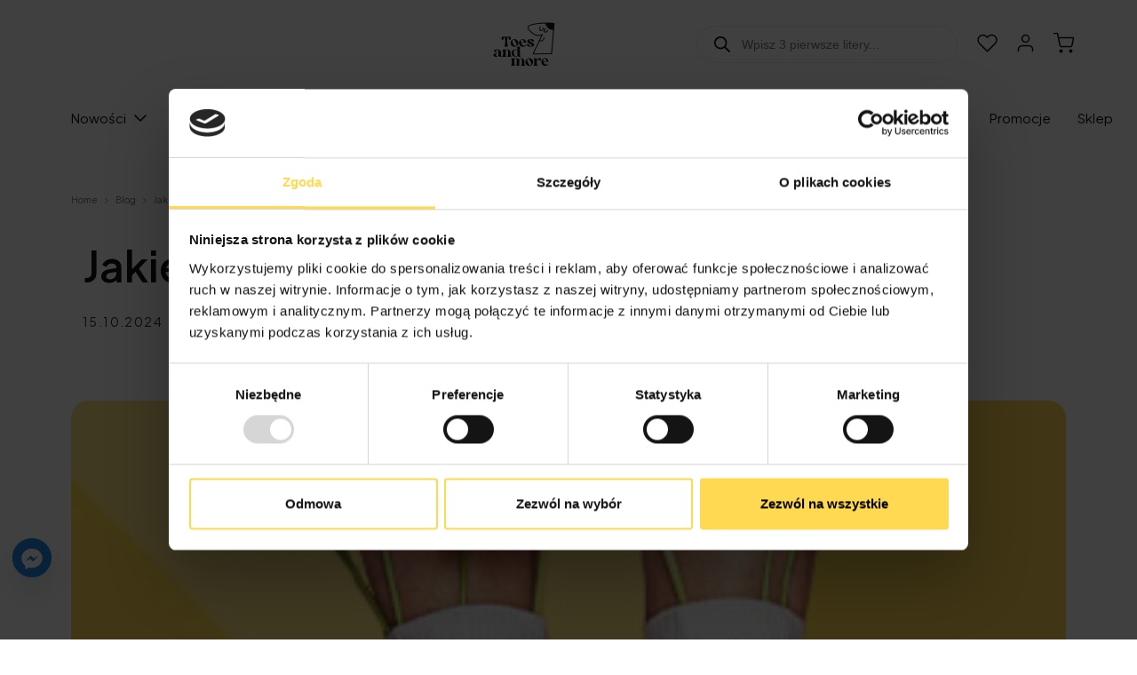

--- FILE ---
content_type: text/html; charset=UTF-8
request_url: https://toesandmore.pl/jakie-skarpetki-na-lato-trendy/
body_size: 55119
content:
<!DOCTYPE html>

<html lang="pl-PL">
  <head>
    <meta charset="UTF-8" />
    <meta name="viewport" content="width=device-width, initial-scale=1.0 viewport-fit=cover" />
  
    <link rel="apple-touch-icon" sizes="180x180" href="https://toesandmore.pl/wp-content/themes/toes-and-more/dist/favicon/apple-touch-icon.png">
    <link rel="icon" type="image/png" sizes="32x32" href="https://toesandmore.pl/wp-content/themes/toes-and-more/dist/favicon/favicon-32x32.png">
    <link rel="icon" type="image/png" sizes="16x16" href="https://toesandmore.pl/wp-content/themes/toes-and-more/dist/favicon/favicon-16x16.png">
    <link rel="manifest" href="https://toesandmore.pl/wp-content/themes/toes-and-more/dist/favicon/site.webmanifest">
    <link rel="mask-icon" href="https://toesandmore.pl/wp-content/themes/toes-and-more/dist/favicon/safari-pinned-tab.svg" color="#ffd952">
    <meta name="msapplication-TileColor" content="#ffd952">
    <meta name="theme-color" content="#ffd952">

    <meta name='robots' content='index, follow, max-image-preview:large, max-snippet:-1, max-video-preview:-1' />

<!-- Google Tag Manager for WordPress by gtm4wp.com -->
<script data-cfasync="false" data-pagespeed-no-defer>
	var gtm4wp_datalayer_name = "dataLayer";
	var dataLayer = dataLayer || [];
	const gtm4wp_use_sku_instead = false;
	const gtm4wp_currency = 'PLN';
	const gtm4wp_product_per_impression = 10;
	const gtm4wp_clear_ecommerce = false;
</script>
<!-- End Google Tag Manager for WordPress by gtm4wp.com -->
	<!-- This site is optimized with the Yoast SEO plugin v21.6 - https://yoast.com/wordpress/plugins/seo/ -->
	<title>Jakie skarpetki na lato? Trendy 2024 - Toes And More</title>
	<meta name="description" content="Przeczytaj artykuł: Jakie skarpetki na lato? Trendy 2024 - napisany dla sklepu Toes and More: Produkujemy skarpetki od 1996 roku." />
	<link rel="canonical" href="https://toesandmore.pl/jakie-skarpetki-na-lato-trendy/" />
	<meta property="og:locale" content="pl_PL" />
	<meta property="og:type" content="article" />
	<meta property="og:title" content="Jakie skarpetki na lato? Trendy 2024 - Toes And More" />
	<meta property="og:description" content="Przeczytaj artykuł: Jakie skarpetki na lato? Trendy 2024 - napisany dla sklepu Toes and More: Produkujemy skarpetki od 1996 roku." />
	<meta property="og:url" content="https://toesandmore.pl/jakie-skarpetki-na-lato-trendy/" />
	<meta property="og:site_name" content="Toes And More" />
	<meta property="article:published_time" content="2024-05-01T10:09:00+00:00" />
	<meta property="article:modified_time" content="2024-10-15T16:54:11+00:00" />
	<meta property="og:image" content="https://toesandmore.pl/wp-content/uploads/2024/05/skarpetki-na-lato-kwadrat.jpg" />
	<meta property="og:image:width" content="341" />
	<meta property="og:image:height" content="341" />
	<meta property="og:image:type" content="image/jpeg" />
	<meta name="author" content="CO-OWNER Iwona Szynkiewicz" />
	<meta name="twitter:card" content="summary_large_image" />
	<meta name="twitter:label1" content="Napisane przez" />
	<meta name="twitter:data1" content="CO-OWNER Iwona Szynkiewicz" />
	<meta name="twitter:label2" content="Szacowany czas czytania" />
	<meta name="twitter:data2" content="4 minuty" />
	<script type="application/ld+json" class="yoast-schema-graph">{"@context":"https://schema.org","@graph":[{"@type":"Article","@id":"https://toesandmore.pl/jakie-skarpetki-na-lato-trendy/#article","isPartOf":{"@id":"https://toesandmore.pl/jakie-skarpetki-na-lato-trendy/"},"author":{"name":"CO-OWNER Iwona Szynkiewicz","@id":"https://toesandmore.pl/#/schema/person/084c4b33755bfb5d301337069e9a8e00"},"headline":"Jakie skarpetki na lato? Trendy 2024","datePublished":"2024-05-01T10:09:00+00:00","dateModified":"2024-10-15T16:54:11+00:00","mainEntityOfPage":{"@id":"https://toesandmore.pl/jakie-skarpetki-na-lato-trendy/"},"wordCount":731,"publisher":{"@id":"https://toesandmore.pl/#organization"},"image":{"@id":"https://toesandmore.pl/jakie-skarpetki-na-lato-trendy/#primaryimage"},"thumbnailUrl":"https://toesandmore.pl/wp-content/uploads/2024/05/skarpetki-na-lato-kwadrat.jpg","keywords":["jakie skarpetki na lato","skarpetki męskie na lato","skarpetki mondo-calza na lato","skarpetki na lato","skarpetki na lato dla dzieci","skarpetki na lato dla dziewczynki","skarpetki robocze na lato","skarpetki trekkingowe na lato","skarpetki w góry na lato"],"articleSection":["Skarpetki na lato - poradnik","Skarpetkowe nowości - poradnik"],"inLanguage":"pl-PL"},{"@type":"WebPage","@id":"https://toesandmore.pl/jakie-skarpetki-na-lato-trendy/","url":"https://toesandmore.pl/jakie-skarpetki-na-lato-trendy/","name":"Jakie skarpetki na lato? Trendy 2024 - Toes And More","isPartOf":{"@id":"https://toesandmore.pl/#website"},"primaryImageOfPage":{"@id":"https://toesandmore.pl/jakie-skarpetki-na-lato-trendy/#primaryimage"},"image":{"@id":"https://toesandmore.pl/jakie-skarpetki-na-lato-trendy/#primaryimage"},"thumbnailUrl":"https://toesandmore.pl/wp-content/uploads/2024/05/skarpetki-na-lato-kwadrat.jpg","datePublished":"2024-05-01T10:09:00+00:00","dateModified":"2024-10-15T16:54:11+00:00","description":"Przeczytaj artykuł: Jakie skarpetki na lato? Trendy 2024 - napisany dla sklepu Toes and More: Produkujemy skarpetki od 1996 roku.","breadcrumb":{"@id":"https://toesandmore.pl/jakie-skarpetki-na-lato-trendy/#breadcrumb"},"inLanguage":"pl-PL","potentialAction":[{"@type":"ReadAction","target":["https://toesandmore.pl/jakie-skarpetki-na-lato-trendy/"]}]},{"@type":"ImageObject","inLanguage":"pl-PL","@id":"https://toesandmore.pl/jakie-skarpetki-na-lato-trendy/#primaryimage","url":"https://toesandmore.pl/wp-content/uploads/2024/05/skarpetki-na-lato-kwadrat.jpg","contentUrl":"https://toesandmore.pl/wp-content/uploads/2024/05/skarpetki-na-lato-kwadrat.jpg","width":341,"height":341,"caption":"skarpetki na lato"},{"@type":"BreadcrumbList","@id":"https://toesandmore.pl/jakie-skarpetki-na-lato-trendy/#breadcrumb","itemListElement":[{"@type":"ListItem","position":1,"name":"Sklep ze Skarpetkami","item":"https://toesandmore.pl/"},{"@type":"ListItem","position":2,"name":"Blog","item":"https://toesandmore.pl/blog/"},{"@type":"ListItem","position":3,"name":"Jakie skarpetki na lato? Trendy 2024"}]},{"@type":"WebSite","@id":"https://toesandmore.pl/#website","url":"https://toesandmore.pl/","name":"Toes And More","description":"","publisher":{"@id":"https://toesandmore.pl/#organization"},"potentialAction":[{"@type":"SearchAction","target":{"@type":"EntryPoint","urlTemplate":"https://toesandmore.pl/?s={search_term_string}"},"query-input":"required name=search_term_string"}],"inLanguage":"pl-PL"},{"@type":"Organization","@id":"https://toesandmore.pl/#organization","name":"Toes And More","url":"https://toesandmore.pl/","logo":{"@type":"ImageObject","inLanguage":"pl-PL","@id":"https://toesandmore.pl/#/schema/logo/image/","url":"https://toesandmore.pl/wp-content/uploads/2023/04/toes-and-more-logo.svg","contentUrl":"https://toesandmore.pl/wp-content/uploads/2023/04/toes-and-more-logo.svg","width":115,"height":113,"caption":"Toes And More"},"image":{"@id":"https://toesandmore.pl/#/schema/logo/image/"}},{"@type":"Person","@id":"https://toesandmore.pl/#/schema/person/084c4b33755bfb5d301337069e9a8e00","name":"CO-OWNER Iwona Szynkiewicz","image":{"@type":"ImageObject","inLanguage":"pl-PL","@id":"https://toesandmore.pl/#/schema/person/image/","url":"https://secure.gravatar.com/avatar/34601c503ef3e2b5fe4d323c76c8ac78?s=96&d=mm&r=g","contentUrl":"https://secure.gravatar.com/avatar/34601c503ef3e2b5fe4d323c76c8ac78?s=96&d=mm&r=g","caption":"CO-OWNER Iwona Szynkiewicz"},"description":"Współwłaścicielka i pomysłodawca marki Toes and more, absolwentka Wyższej Szkoły Nauk Humanistycznych i Dziennikarstwa w Poznaniu na kierunku Handel zagraniczny. Od wielu lat pasjonuje się modą i handlem. Od kilku lat zajmuje się trendami w branży dziewiarskiej i modowej. W wolnych chwilach czyta i uprawia sport.","url":"https://toesandmore.pl/author/iwona-szynkiewicz/"}]}</script>
	<!-- / Yoast SEO plugin. -->


<script type='application/javascript'  id='pys-version-script'>console.log('PixelYourSite Free version 10.1.3');</script>
<link rel='stylesheet' id='font-awesome-css' href='https://toesandmore.pl/wp-content/plugins/load-more-products-for-woocommerce/berocket/assets/css/font-awesome.min.css?ver=6.4.7' type='text/css' media='all' />
<link rel='stylesheet' id='smart_refunder_font-css' href='https://toesandmore.pl/wp-content/plugins/woocommerce-smart-refunder/assets/font-awesome/css/font-awesome.min.css?ver=2.0.0' type='text/css' media='all' />
<link rel='stylesheet' id='sbi_styles-css' href='https://toesandmore.pl/wp-content/plugins/instagram-feed-pro/css/sbi-styles.min.css?ver=6.2.4' type='text/css' media='all' />
<link rel='stylesheet' id='wp-block-library-css' href='https://toesandmore.pl/wp-includes/css/dist/block-library/style.min.css?ver=6.4.7' type='text/css' media='all' />
<link rel='stylesheet' id='cr-frontend-css-css' href='https://toesandmore.pl/wp-content/plugins/customer-reviews-woocommerce/css/frontend.css?ver=5.61.2' type='text/css' media='all' />
<link rel='stylesheet' id='cr-badges-css-css' href='https://toesandmore.pl/wp-content/plugins/customer-reviews-woocommerce/css/badges.css?ver=5.61.2' type='text/css' media='all' />
<style id='classic-theme-styles-inline-css' type='text/css'>
/*! This file is auto-generated */
.wp-block-button__link{color:#fff;background-color:#32373c;border-radius:9999px;box-shadow:none;text-decoration:none;padding:calc(.667em + 2px) calc(1.333em + 2px);font-size:1.125em}.wp-block-file__button{background:#32373c;color:#fff;text-decoration:none}
</style>
<style id='global-styles-inline-css' type='text/css'>
body{--wp--preset--color--black: #000000;--wp--preset--color--cyan-bluish-gray: #abb8c3;--wp--preset--color--white: #ffffff;--wp--preset--color--pale-pink: #f78da7;--wp--preset--color--vivid-red: #cf2e2e;--wp--preset--color--luminous-vivid-orange: #ff6900;--wp--preset--color--luminous-vivid-amber: #fcb900;--wp--preset--color--light-green-cyan: #7bdcb5;--wp--preset--color--vivid-green-cyan: #00d084;--wp--preset--color--pale-cyan-blue: #8ed1fc;--wp--preset--color--vivid-cyan-blue: #0693e3;--wp--preset--color--vivid-purple: #9b51e0;--wp--preset--gradient--vivid-cyan-blue-to-vivid-purple: linear-gradient(135deg,rgba(6,147,227,1) 0%,rgb(155,81,224) 100%);--wp--preset--gradient--light-green-cyan-to-vivid-green-cyan: linear-gradient(135deg,rgb(122,220,180) 0%,rgb(0,208,130) 100%);--wp--preset--gradient--luminous-vivid-amber-to-luminous-vivid-orange: linear-gradient(135deg,rgba(252,185,0,1) 0%,rgba(255,105,0,1) 100%);--wp--preset--gradient--luminous-vivid-orange-to-vivid-red: linear-gradient(135deg,rgba(255,105,0,1) 0%,rgb(207,46,46) 100%);--wp--preset--gradient--very-light-gray-to-cyan-bluish-gray: linear-gradient(135deg,rgb(238,238,238) 0%,rgb(169,184,195) 100%);--wp--preset--gradient--cool-to-warm-spectrum: linear-gradient(135deg,rgb(74,234,220) 0%,rgb(151,120,209) 20%,rgb(207,42,186) 40%,rgb(238,44,130) 60%,rgb(251,105,98) 80%,rgb(254,248,76) 100%);--wp--preset--gradient--blush-light-purple: linear-gradient(135deg,rgb(255,206,236) 0%,rgb(152,150,240) 100%);--wp--preset--gradient--blush-bordeaux: linear-gradient(135deg,rgb(254,205,165) 0%,rgb(254,45,45) 50%,rgb(107,0,62) 100%);--wp--preset--gradient--luminous-dusk: linear-gradient(135deg,rgb(255,203,112) 0%,rgb(199,81,192) 50%,rgb(65,88,208) 100%);--wp--preset--gradient--pale-ocean: linear-gradient(135deg,rgb(255,245,203) 0%,rgb(182,227,212) 50%,rgb(51,167,181) 100%);--wp--preset--gradient--electric-grass: linear-gradient(135deg,rgb(202,248,128) 0%,rgb(113,206,126) 100%);--wp--preset--gradient--midnight: linear-gradient(135deg,rgb(2,3,129) 0%,rgb(40,116,252) 100%);--wp--preset--font-size--small: 13px;--wp--preset--font-size--medium: 20px;--wp--preset--font-size--large: 36px;--wp--preset--font-size--x-large: 42px;--wp--preset--spacing--20: 0.44rem;--wp--preset--spacing--30: 0.67rem;--wp--preset--spacing--40: 1rem;--wp--preset--spacing--50: 1.5rem;--wp--preset--spacing--60: 2.25rem;--wp--preset--spacing--70: 3.38rem;--wp--preset--spacing--80: 5.06rem;--wp--preset--shadow--natural: 6px 6px 9px rgba(0, 0, 0, 0.2);--wp--preset--shadow--deep: 12px 12px 50px rgba(0, 0, 0, 0.4);--wp--preset--shadow--sharp: 6px 6px 0px rgba(0, 0, 0, 0.2);--wp--preset--shadow--outlined: 6px 6px 0px -3px rgba(255, 255, 255, 1), 6px 6px rgba(0, 0, 0, 1);--wp--preset--shadow--crisp: 6px 6px 0px rgba(0, 0, 0, 1);}:where(.is-layout-flex){gap: 0.5em;}:where(.is-layout-grid){gap: 0.5em;}body .is-layout-flow > .alignleft{float: left;margin-inline-start: 0;margin-inline-end: 2em;}body .is-layout-flow > .alignright{float: right;margin-inline-start: 2em;margin-inline-end: 0;}body .is-layout-flow > .aligncenter{margin-left: auto !important;margin-right: auto !important;}body .is-layout-constrained > .alignleft{float: left;margin-inline-start: 0;margin-inline-end: 2em;}body .is-layout-constrained > .alignright{float: right;margin-inline-start: 2em;margin-inline-end: 0;}body .is-layout-constrained > .aligncenter{margin-left: auto !important;margin-right: auto !important;}body .is-layout-constrained > :where(:not(.alignleft):not(.alignright):not(.alignfull)){max-width: var(--wp--style--global--content-size);margin-left: auto !important;margin-right: auto !important;}body .is-layout-constrained > .alignwide{max-width: var(--wp--style--global--wide-size);}body .is-layout-flex{display: flex;}body .is-layout-flex{flex-wrap: wrap;align-items: center;}body .is-layout-flex > *{margin: 0;}body .is-layout-grid{display: grid;}body .is-layout-grid > *{margin: 0;}:where(.wp-block-columns.is-layout-flex){gap: 2em;}:where(.wp-block-columns.is-layout-grid){gap: 2em;}:where(.wp-block-post-template.is-layout-flex){gap: 1.25em;}:where(.wp-block-post-template.is-layout-grid){gap: 1.25em;}.has-black-color{color: var(--wp--preset--color--black) !important;}.has-cyan-bluish-gray-color{color: var(--wp--preset--color--cyan-bluish-gray) !important;}.has-white-color{color: var(--wp--preset--color--white) !important;}.has-pale-pink-color{color: var(--wp--preset--color--pale-pink) !important;}.has-vivid-red-color{color: var(--wp--preset--color--vivid-red) !important;}.has-luminous-vivid-orange-color{color: var(--wp--preset--color--luminous-vivid-orange) !important;}.has-luminous-vivid-amber-color{color: var(--wp--preset--color--luminous-vivid-amber) !important;}.has-light-green-cyan-color{color: var(--wp--preset--color--light-green-cyan) !important;}.has-vivid-green-cyan-color{color: var(--wp--preset--color--vivid-green-cyan) !important;}.has-pale-cyan-blue-color{color: var(--wp--preset--color--pale-cyan-blue) !important;}.has-vivid-cyan-blue-color{color: var(--wp--preset--color--vivid-cyan-blue) !important;}.has-vivid-purple-color{color: var(--wp--preset--color--vivid-purple) !important;}.has-black-background-color{background-color: var(--wp--preset--color--black) !important;}.has-cyan-bluish-gray-background-color{background-color: var(--wp--preset--color--cyan-bluish-gray) !important;}.has-white-background-color{background-color: var(--wp--preset--color--white) !important;}.has-pale-pink-background-color{background-color: var(--wp--preset--color--pale-pink) !important;}.has-vivid-red-background-color{background-color: var(--wp--preset--color--vivid-red) !important;}.has-luminous-vivid-orange-background-color{background-color: var(--wp--preset--color--luminous-vivid-orange) !important;}.has-luminous-vivid-amber-background-color{background-color: var(--wp--preset--color--luminous-vivid-amber) !important;}.has-light-green-cyan-background-color{background-color: var(--wp--preset--color--light-green-cyan) !important;}.has-vivid-green-cyan-background-color{background-color: var(--wp--preset--color--vivid-green-cyan) !important;}.has-pale-cyan-blue-background-color{background-color: var(--wp--preset--color--pale-cyan-blue) !important;}.has-vivid-cyan-blue-background-color{background-color: var(--wp--preset--color--vivid-cyan-blue) !important;}.has-vivid-purple-background-color{background-color: var(--wp--preset--color--vivid-purple) !important;}.has-black-border-color{border-color: var(--wp--preset--color--black) !important;}.has-cyan-bluish-gray-border-color{border-color: var(--wp--preset--color--cyan-bluish-gray) !important;}.has-white-border-color{border-color: var(--wp--preset--color--white) !important;}.has-pale-pink-border-color{border-color: var(--wp--preset--color--pale-pink) !important;}.has-vivid-red-border-color{border-color: var(--wp--preset--color--vivid-red) !important;}.has-luminous-vivid-orange-border-color{border-color: var(--wp--preset--color--luminous-vivid-orange) !important;}.has-luminous-vivid-amber-border-color{border-color: var(--wp--preset--color--luminous-vivid-amber) !important;}.has-light-green-cyan-border-color{border-color: var(--wp--preset--color--light-green-cyan) !important;}.has-vivid-green-cyan-border-color{border-color: var(--wp--preset--color--vivid-green-cyan) !important;}.has-pale-cyan-blue-border-color{border-color: var(--wp--preset--color--pale-cyan-blue) !important;}.has-vivid-cyan-blue-border-color{border-color: var(--wp--preset--color--vivid-cyan-blue) !important;}.has-vivid-purple-border-color{border-color: var(--wp--preset--color--vivid-purple) !important;}.has-vivid-cyan-blue-to-vivid-purple-gradient-background{background: var(--wp--preset--gradient--vivid-cyan-blue-to-vivid-purple) !important;}.has-light-green-cyan-to-vivid-green-cyan-gradient-background{background: var(--wp--preset--gradient--light-green-cyan-to-vivid-green-cyan) !important;}.has-luminous-vivid-amber-to-luminous-vivid-orange-gradient-background{background: var(--wp--preset--gradient--luminous-vivid-amber-to-luminous-vivid-orange) !important;}.has-luminous-vivid-orange-to-vivid-red-gradient-background{background: var(--wp--preset--gradient--luminous-vivid-orange-to-vivid-red) !important;}.has-very-light-gray-to-cyan-bluish-gray-gradient-background{background: var(--wp--preset--gradient--very-light-gray-to-cyan-bluish-gray) !important;}.has-cool-to-warm-spectrum-gradient-background{background: var(--wp--preset--gradient--cool-to-warm-spectrum) !important;}.has-blush-light-purple-gradient-background{background: var(--wp--preset--gradient--blush-light-purple) !important;}.has-blush-bordeaux-gradient-background{background: var(--wp--preset--gradient--blush-bordeaux) !important;}.has-luminous-dusk-gradient-background{background: var(--wp--preset--gradient--luminous-dusk) !important;}.has-pale-ocean-gradient-background{background: var(--wp--preset--gradient--pale-ocean) !important;}.has-electric-grass-gradient-background{background: var(--wp--preset--gradient--electric-grass) !important;}.has-midnight-gradient-background{background: var(--wp--preset--gradient--midnight) !important;}.has-small-font-size{font-size: var(--wp--preset--font-size--small) !important;}.has-medium-font-size{font-size: var(--wp--preset--font-size--medium) !important;}.has-large-font-size{font-size: var(--wp--preset--font-size--large) !important;}.has-x-large-font-size{font-size: var(--wp--preset--font-size--x-large) !important;}
.wp-block-navigation a:where(:not(.wp-element-button)){color: inherit;}
:where(.wp-block-post-template.is-layout-flex){gap: 1.25em;}:where(.wp-block-post-template.is-layout-grid){gap: 1.25em;}
:where(.wp-block-columns.is-layout-flex){gap: 2em;}:where(.wp-block-columns.is-layout-grid){gap: 2em;}
.wp-block-pullquote{font-size: 1.5em;line-height: 1.6;}
</style>
<link rel='stylesheet' id='chaty-front-css-css' href='https://toesandmore.pl/wp-content/plugins/chaty/css/chaty-front.min.css?ver=3.3.31734039860' type='text/css' media='all' />
<link rel='stylesheet' id='contact-form-7-css' href='https://toesandmore.pl/wp-content/plugins/contact-form-7/includes/css/styles.css?ver=5.8.4' type='text/css' media='all' />
<link rel='stylesheet' id='mailerlite_forms.css-css' href='https://toesandmore.pl/wp-content/plugins/official-mailerlite-sign-up-forms/assets/css/mailerlite_forms.css?ver=1.7.13' type='text/css' media='all' />
<link rel='stylesheet' id='woocommerce-layout-css' href='https://toesandmore.pl/wp-content/plugins/woocommerce/assets/css/woocommerce-layout.css?ver=8.7.2' type='text/css' media='all' />
<link rel='stylesheet' id='woocommerce-smallscreen-css' href='https://toesandmore.pl/wp-content/plugins/woocommerce/assets/css/woocommerce-smallscreen.css?ver=8.7.2' type='text/css' media='only screen and (max-width: 768px)' />
<link rel='stylesheet' id='woocommerce-general-css' href='https://toesandmore.pl/wp-content/plugins/woocommerce/assets/css/woocommerce.css?ver=8.7.2' type='text/css' media='all' />
<style id='woocommerce-inline-inline-css' type='text/css'>
.woocommerce form .form-row .required { visibility: visible; }
</style>
<link rel='stylesheet' id='dashicons-css' href='https://toesandmore.pl/wp-includes/css/dashicons.min.css?ver=6.4.7' type='text/css' media='all' />
<link rel='stylesheet' id='ez-toc-css' href='https://toesandmore.pl/wp-content/plugins/easy-table-of-contents/assets/css/screen.min.css?ver=2.0.62' type='text/css' media='all' />
<style id='ez-toc-inline-css' type='text/css'>
div#ez-toc-container .ez-toc-title {font-size: 120%;}div#ez-toc-container .ez-toc-title {font-weight: 500;}div#ez-toc-container ul li {font-size: 95%;}div#ez-toc-container ul li {font-weight: 500;}div#ez-toc-container nav ul ul li {font-size: 90%;}div#ez-toc-container {width: 100%;}
.ez-toc-container-direction {direction: ltr;}.ez-toc-counter ul{counter-reset: item ;}.ez-toc-counter nav ul li a::before {content: counters(item, ".", decimal) ". ";display: inline-block;counter-increment: item;flex-grow: 0;flex-shrink: 0;margin-right: .2em; float: left; }.ez-toc-widget-direction {direction: ltr;}.ez-toc-widget-container ul{counter-reset: item ;}.ez-toc-widget-container nav ul li a::before {content: counters(item, ".", decimal) ". ";display: inline-block;counter-increment: item;flex-grow: 0;flex-shrink: 0;margin-right: .2em; float: left; }
</style>
<link rel='stylesheet' id='dgwt-wcas-style-css' href='https://toesandmore.pl/wp-content/plugins/ajax-search-for-woocommerce-premium/assets/css/style.min.css?ver=1.29.0' type='text/css' media='all' />
<link rel='stylesheet' id='select2-css' href='https://toesandmore.pl/wp-content/plugins/woocommerce/assets/css/select2.css?ver=8.7.2' type='text/css' media='all' />
<link rel='stylesheet' id='theme-style-css' href='https://toesandmore.pl/wp-content/themes/toes-and-more/dist/css/main.min.css?ver=1.0' type='text/css' media='all' />
<link rel='stylesheet' id='wc-stripe-styles-css' href='https://toesandmore.pl/wp-content/plugins/woo-stripe-payment/assets/build/stripe.css?ver=3.3.78' type='text/css' media='all' />
<script type="text/javascript" src="https://toesandmore.pl/wp-includes/js/jquery/jquery.min.js?ver=3.7.1" id="jquery-core-js"></script>
<script type="text/javascript" src="https://toesandmore.pl/wp-includes/js/jquery/jquery-migrate.min.js?ver=3.4.1" id="jquery-migrate-js"></script>
<script type="text/javascript" id="tt4b_ajax_script-js-extra">
/* <![CDATA[ */
var tt4b_script_vars = {"pixel_code":"CV2UTSRC77UD2954B1D0","currency":"PLN","country":"PL","advanced_matching":"1"};
/* ]]> */
</script>
<script type="text/javascript" src="https://toesandmore.pl/wp-content/plugins/tiktok-for-business/admin/js/ajaxSnippet.js?ver=v1" id="tt4b_ajax_script-js"></script>
<script type="text/javascript" src="https://toesandmore.pl/wp-content/plugins/woocommerce/assets/js/jquery-blockui/jquery.blockUI.min.js?ver=2.7.0-wc.8.7.2" id="jquery-blockui-js" data-wp-strategy="defer"></script>
<script type="text/javascript" src="https://toesandmore.pl/wp-content/plugins/woocommerce/assets/js/js-cookie/js.cookie.min.js?ver=2.1.4-wc.8.7.2" id="js-cookie-js" data-wp-strategy="defer"></script>
<script type="text/javascript" src="https://toesandmore.pl/wp-content/plugins/woocommerce/assets/js/selectWoo/selectWoo.full.min.js?ver=1.0.9-wc.8.7.2" id="selectWoo-js" defer="defer" data-wp-strategy="defer"></script>
<script type="text/javascript" src="https://toesandmore.pl/wp-includes/js/dist/vendor/wp-polyfill-inert.min.js?ver=3.1.2" id="wp-polyfill-inert-js"></script>
<script type="text/javascript" src="https://toesandmore.pl/wp-includes/js/dist/vendor/regenerator-runtime.min.js?ver=0.14.0" id="regenerator-runtime-js"></script>
<script type="text/javascript" src="https://toesandmore.pl/wp-includes/js/dist/vendor/wp-polyfill.min.js?ver=3.15.0" id="wp-polyfill-js"></script>
<script type="text/javascript" src="https://toesandmore.pl/wp-includes/js/dist/hooks.min.js?ver=c6aec9a8d4e5a5d543a1" id="wp-hooks-js"></script>
<script type="text/javascript" id="wpm-js-extra">
/* <![CDATA[ */
var wpm = {"ajax_url":"https:\/\/toesandmore.pl\/wp-admin\/admin-ajax.php","root":"https:\/\/toesandmore.pl\/wp-json\/","nonce_wp_rest":"5bb03fe467","nonce_ajax":"cd6f8df4ed"};
/* ]]> */
</script>
<script type="text/javascript" src="https://toesandmore.pl/wp-content/plugins/woocommerce-google-adwords-conversion-tracking-tag/js/public/wpm-public.p1.min.js?ver=1.34.0" id="wpm-js"></script>
<script type="text/javascript" src="https://toesandmore.pl/wp-content/plugins/pixelyoursite/dist/scripts/jquery.bind-first-0.2.3.min.js?ver=6.4.7" id="jquery-bind-first-js"></script>
<script type="text/javascript" src="https://toesandmore.pl/wp-content/plugins/pixelyoursite/dist/scripts/js.cookie-2.1.3.min.js?ver=2.1.3" id="js-cookie-pys-js"></script>
<script type="text/javascript" src="https://toesandmore.pl/wp-content/plugins/pixelyoursite/dist/scripts/tld.min.js?ver=2.3.1" id="js-tld-js"></script>
<script type="text/javascript" id="pys-js-extra">
/* <![CDATA[ */
var pysOptions = {"staticEvents":{"facebook":{"init_event":[{"delay":0,"type":"static","ajaxFire":false,"name":"PageView","pixelIds":["301828508970540"],"eventID":"5fcebabf-4d72-4fc0-9e33-c47c1b760d41","params":{"post_category":"Skarpetki na lato - poradnik, Skarpetkowe nowo\u015bci - poradnik","page_title":"Jakie skarpetki na lato? Trendy 2024","post_type":"post","post_id":4153,"plugin":"PixelYourSite","user_role":"guest","event_url":"toesandmore.pl\/jakie-skarpetki-na-lato-trendy\/"},"e_id":"init_event","ids":[],"hasTimeWindow":false,"timeWindow":0,"woo_order":"","edd_order":""}]}},"dynamicEvents":[],"triggerEvents":[],"triggerEventTypes":[],"facebook":{"pixelIds":["301828508970540"],"advancedMatching":{"external_id":"bbafcfecdaceddeccaeaaefb"},"advancedMatchingEnabled":true,"removeMetadata":false,"contentParams":{"post_type":"post","post_id":4153,"content_name":"Jakie skarpetki na lato? Trendy 2024","categories":"Skarpetki na lato - poradnik, Skarpetkowe nowo\u015bci - poradnik","tags":"jakie skarpetki na lato, skarpetki m\u0119skie na lato, skarpetki mondo-calza na lato, skarpetki na lato, skarpetki na lato dla dzieci, skarpetki na lato dla dziewczynki, skarpetki robocze na lato, skarpetki trekkingowe na lato, skarpetki w g\u00f3ry na lato"},"commentEventEnabled":true,"wooVariableAsSimple":false,"downloadEnabled":true,"formEventEnabled":true,"serverApiEnabled":true,"wooCRSendFromServer":false,"send_external_id":null,"enabled_medical":false,"do_not_track_medical_param":["event_url","post_title","page_title","landing_page","content_name","categories","category_name","tags"],"meta_ldu":false},"debug":"","siteUrl":"https:\/\/toesandmore.pl","ajaxUrl":"https:\/\/toesandmore.pl\/wp-admin\/admin-ajax.php","ajax_event":"67c23a433a","enable_remove_download_url_param":"1","cookie_duration":"7","last_visit_duration":"60","enable_success_send_form":"","ajaxForServerEvent":"1","ajaxForServerStaticEvent":"1","send_external_id":"1","external_id_expire":"180","track_cookie_for_subdomains":"1","google_consent_mode":"1","gdpr":{"ajax_enabled":false,"all_disabled_by_api":false,"facebook_disabled_by_api":false,"analytics_disabled_by_api":false,"google_ads_disabled_by_api":false,"pinterest_disabled_by_api":false,"bing_disabled_by_api":false,"externalID_disabled_by_api":false,"facebook_prior_consent_enabled":true,"analytics_prior_consent_enabled":true,"google_ads_prior_consent_enabled":null,"pinterest_prior_consent_enabled":true,"bing_prior_consent_enabled":true,"cookiebot_integration_enabled":false,"cookiebot_facebook_consent_category":"marketing","cookiebot_analytics_consent_category":"statistics","cookiebot_tiktok_consent_category":"marketing","cookiebot_google_ads_consent_category":null,"cookiebot_pinterest_consent_category":"marketing","cookiebot_bing_consent_category":"marketing","consent_magic_integration_enabled":false,"real_cookie_banner_integration_enabled":false,"cookie_notice_integration_enabled":false,"cookie_law_info_integration_enabled":false,"analytics_storage":{"enabled":true,"value":"granted","filter":false},"ad_storage":{"enabled":true,"value":"granted","filter":false},"ad_user_data":{"enabled":true,"value":"granted","filter":false},"ad_personalization":{"enabled":true,"value":"granted","filter":false}},"cookie":{"disabled_all_cookie":false,"disabled_start_session_cookie":false,"disabled_advanced_form_data_cookie":false,"disabled_landing_page_cookie":false,"disabled_first_visit_cookie":false,"disabled_trafficsource_cookie":false,"disabled_utmTerms_cookie":false,"disabled_utmId_cookie":false},"tracking_analytics":{"TrafficSource":"direct","TrafficLanding":"undefined","TrafficUtms":[],"TrafficUtmsId":[]},"GATags":{"ga_datalayer_type":"default","ga_datalayer_name":"dataLayerPYS"},"woo":{"enabled":true,"enabled_save_data_to_orders":true,"addToCartOnButtonEnabled":false,"addToCartOnButtonValueEnabled":false,"addToCartOnButtonValueOption":"price","singleProductId":null,"removeFromCartSelector":"form.woocommerce-cart-form .remove","addToCartCatchMethod":"add_cart_js","is_order_received_page":false,"containOrderId":false},"edd":{"enabled":false},"cache_bypass":"1769015900"};
/* ]]> */
</script>
<script type="text/javascript" src="https://toesandmore.pl/wp-content/plugins/pixelyoursite/dist/scripts/public.js?ver=10.1.3" id="pys-js"></script>
<link rel="https://api.w.org/" href="https://toesandmore.pl/wp-json/" /><link rel="alternate" type="application/json" href="https://toesandmore.pl/wp-json/wp/v2/posts/4153" /><link rel="EditURI" type="application/rsd+xml" title="RSD" href="https://toesandmore.pl/xmlrpc.php?rsd" />
<link rel='shortlink' href='https://toesandmore.pl/?p=4153' />
<link rel="alternate" type="application/json+oembed" href="https://toesandmore.pl/wp-json/oembed/1.0/embed?url=https%3A%2F%2Ftoesandmore.pl%2Fjakie-skarpetki-na-lato-trendy%2F" />
<link rel="alternate" type="text/xml+oembed" href="https://toesandmore.pl/wp-json/oembed/1.0/embed?url=https%3A%2F%2Ftoesandmore.pl%2Fjakie-skarpetki-na-lato-trendy%2F&#038;format=xml" />
<style></style><style>
                .lmp_load_more_button.br_lmp_button_settings .lmp_button:hover {
                    background-color: #000000!important;
                    color: #ffffff!important;
                }
                .lmp_load_more_button.br_lmp_prev_settings .lmp_button:hover {
                    background-color: #9999ff!important;
                    color: #111111!important;
                }.product-list__item.lazy, .berocket_lgv_additional_data.lazy{opacity:0;}</style>        <!-- MailerLite Universal -->
        <script>
            (function(w,d,e,u,f,l,n){w[f]=w[f]||function(){(w[f].q=w[f].q||[])
                .push(arguments);},l=d.createElement(e),l.async=1,l.src=u,
                n=d.getElementsByTagName(e)[0],n.parentNode.insertBefore(l,n);})
            (window,document,'script','https://assets.mailerlite.com/js/universal.js','ml');
            ml('account', '1312848');
            ml('enablePopups', true);
        </script>
        <!-- End MailerLite Universal -->
        
<!-- This website runs the Product Feed PRO for WooCommerce by AdTribes.io plugin - version 13.1.5 -->
<!-- site-navigation-element Schema optimized by Schema Pro --><script type="application/ld+json">{"@context":"https:\/\/schema.org","@graph":[{"@context":"https:\/\/schema.org","@type":"SiteNavigationElement","id":"site-navigation","name":"Nowo\u015bci","url":"https:\/\/toesandmore.pl\/kategoria-produktu\/nowosci-skarpetkowe\/"},{"@context":"https:\/\/schema.org","@type":"SiteNavigationElement","id":"site-navigation","name":"Skarpetki Pan Kleks","url":"https:\/\/toesandmore.pl\/kategoria-produktu\/skarpetki-pan-kleks\/"},{"@context":"https:\/\/schema.org","@type":"SiteNavigationElement","id":"site-navigation","name":"Skarpetki Merino","url":"https:\/\/toesandmore.pl\/kategoria-produktu\/skarpetki-merino\/"},{"@context":"https:\/\/schema.org","@type":"SiteNavigationElement","id":"site-navigation","name":"Toes and more","url":"https:\/\/toesandmore.pl\/kategoria-produktu\/toes-and-more\/"},{"@context":"https:\/\/schema.org","@type":"SiteNavigationElement","id":"site-navigation","name":"Comodo","url":"https:\/\/toesandmore.pl\/kategoria-produktu\/comodo\/"},{"@context":"https:\/\/schema.org","@type":"SiteNavigationElement","id":"site-navigation","name":"Na Zim\u0119","url":"https:\/\/toesandmore.pl\/kategoria-produktu\/na-zime\/"},{"@context":"https:\/\/schema.org","@type":"SiteNavigationElement","id":"site-navigation","name":"Skarpety \u015awi\u0105teczne","url":"https:\/\/toesandmore.pl\/kategoria-produktu\/skarpety-swiateczne\/"},{"@context":"https:\/\/schema.org","@type":"SiteNavigationElement","id":"site-navigation","name":"Skarpetki \u015bwi\u0105teczne damskie","url":"https:\/\/toesandmore.pl\/kategoria-produktu\/skarpety-swiateczne\/skarpetki-swiateczne-damskie\/"},{"@context":"https:\/\/schema.org","@type":"SiteNavigationElement","id":"site-navigation","name":"Koszulki","url":"https:\/\/toesandmore.pl\/kategoria-produktu\/koszulki\/"},{"@context":"https:\/\/schema.org","@type":"SiteNavigationElement","id":"site-navigation","name":"Damskie","url":"https:\/\/toesandmore.pl\/kategoria-produktu\/skarpetki-damskie\/"},{"@context":"https:\/\/schema.org","@type":"SiteNavigationElement","id":"site-navigation","name":"Skarpetki stopki damskie","url":"https:\/\/toesandmore.pl\/kategoria-produktu\/skarpetki-stopki-damskie\/"},{"@context":"https:\/\/schema.org","@type":"SiteNavigationElement","id":"site-navigation","name":"Skarpetki damskie klasyczne premium","url":"https:\/\/toesandmore.pl\/kategoria-produktu\/skarpetki-damskie-klasyczne-premium\/"},{"@context":"https:\/\/schema.org","@type":"SiteNavigationElement","id":"site-navigation","name":"Kolorowe skarpetki damskie","url":"https:\/\/toesandmore.pl\/kategoria-produktu\/kolorowe-skarpetki-damskie\/"},{"@context":"https:\/\/schema.org","@type":"SiteNavigationElement","id":"site-navigation","name":"M\u0119skie","url":"https:\/\/toesandmore.pl\/kategoria-produktu\/skarpetki-meskie\/"},{"@context":"https:\/\/schema.org","@type":"SiteNavigationElement","id":"site-navigation","name":"Kolorowe","url":"https:\/\/toesandmore.pl\/kategoria-produktu\/kolorowe-skarpetki\/"},{"@context":"https:\/\/schema.org","@type":"SiteNavigationElement","id":"site-navigation","name":"Skarpetki stopki m\u0119skie","url":"https:\/\/toesandmore.pl\/kategoria-produktu\/skarpetki-stopki-meskie\/"},{"@context":"https:\/\/schema.org","@type":"SiteNavigationElement","id":"site-navigation","name":"Skarpetki m\u0119skie klasyczne premium","url":"https:\/\/toesandmore.pl\/kategoria-produktu\/skarpetki-meskie-klasyczne-premium\/"},{"@context":"https:\/\/schema.org","@type":"SiteNavigationElement","id":"site-navigation","name":"Sportowe","url":"https:\/\/toesandmore.pl\/kategoria-produktu\/skarpetki-sportowe\/"},{"@context":"https:\/\/schema.org","@type":"SiteNavigationElement","id":"site-navigation","name":"Skarpety do biegania","url":"https:\/\/toesandmore.pl\/kategoria-produktu\/skarpetki-sportowe\/skarpety-do-biegania\/"},{"@context":"https:\/\/schema.org","@type":"SiteNavigationElement","id":"site-navigation","name":"Skarpety rowerowe","url":"https:\/\/toesandmore.pl\/kategoria-produktu\/skarpetki-sportowe\/skarpety-rowerowe\/"},{"@context":"https:\/\/schema.org","@type":"SiteNavigationElement","id":"site-navigation","name":"Skarpety trekkingowe","url":"https:\/\/toesandmore.pl\/kategoria-produktu\/skarpetki-sportowe\/skarpety-trekkingowe\/"},{"@context":"https:\/\/schema.org","@type":"SiteNavigationElement","id":"site-navigation","name":"Skarpetki do fitnessu","url":"https:\/\/toesandmore.pl\/kategoria-produktu\/skarpetki-sportowe\/skarpetki-fitness\/"},{"@context":"https:\/\/schema.org","@type":"SiteNavigationElement","id":"site-navigation","name":"Sporty zimowe","url":"https:\/\/toesandmore.pl\/?product-purpose=sporty-zimowe"},{"@context":"https:\/\/schema.org","@type":"SiteNavigationElement","id":"site-navigation","name":"Dzieci\u0119ce","url":"https:\/\/toesandmore.pl\/kategoria-produktu\/skarpetki-dzieciece\/"},{"@context":"https:\/\/schema.org","@type":"SiteNavigationElement","id":"site-navigation","name":"Skarpetki dzieci\u0119ce","url":"https:\/\/toesandmore.pl\/kategoria-produktu\/skarpetki-dzieciece\/"},{"@context":"https:\/\/schema.org","@type":"SiteNavigationElement","id":"site-navigation","name":"Kolorowe skarpetki m\u0119skie","url":"https:\/\/toesandmore.pl\/kategoria-produktu\/kolorowe-skarpetki-meskie\/"},{"@context":"https:\/\/schema.org","@type":"SiteNavigationElement","id":"site-navigation","name":"Koszulki Pan Kleks","url":"https:\/\/toesandmore.pl\/kategoria-produktu\/koszulki-pan-kleks\/"},{"@context":"https:\/\/schema.org","@type":"SiteNavigationElement","id":"site-navigation","name":"Koszulki damskie","url":"https:\/\/toesandmore.pl\/kategoria-produktu\/koszulki\/koszulki-damskie\/"},{"@context":"https:\/\/schema.org","@type":"SiteNavigationElement","id":"site-navigation","name":"Koszulki dzieci\u0119ce","url":"https:\/\/toesandmore.pl\/kategoria-produktu\/koszulki\/koszulki-dzieciece\/"},{"@context":"https:\/\/schema.org","@type":"SiteNavigationElement","id":"site-navigation","name":"Stw\u00f3rz zestaw","url":"https:\/\/toesandmore.pl\/kategoria-produktu\/produkt-w-zestawie\/"},{"@context":"https:\/\/schema.org","@type":"SiteNavigationElement","id":"site-navigation","name":"Akcesoria do skarpetek","url":"https:\/\/toesandmore.pl\/kategoria-produktu\/akcesoria-skarpetkowe\/"},{"@context":"https:\/\/schema.org","@type":"SiteNavigationElement","id":"site-navigation","name":"Promocje","url":"https:\/\/toesandmore.pl\/kategoria-produktu\/skarpetki-promocje\/"},{"@context":"https:\/\/schema.org","@type":"SiteNavigationElement","id":"site-navigation","name":"Sklep","url":"https:\/\/toesandmore.pl\/sklep\/"}]}</script><!-- / site-navigation-element Schema optimized by Schema Pro -->
<!-- Google Tag Manager for WordPress by gtm4wp.com -->
<!-- GTM Container placement set to automatic -->
<script data-cfasync="false" data-pagespeed-no-defer type="text/javascript">
	var dataLayer_content = {"pagePostType":"post","pagePostType2":"single-post","pageCategory":["skarpetki-na-lato","skarpetkowe-nowosci-poradnik"],"pageAttributes":["jakie-skarpetki-na-lato","skarpetki-meskie-na-lato","skarpetki-mondo-calza-na-lato","skarpetki-na-lato","skarpetki-na-lato-dla-dzieci","skarpetki-na-lato-dla-dziewczynki","skarpetki-robocze-na-lato","skarpetki-trekkingowe-na-lato","skarpetki-w-gory-na-lato"],"pagePostAuthor":"CO-OWNER Iwona Szynkiewicz","customerTotalOrders":0,"customerTotalOrderValue":0,"customerFirstName":"","customerLastName":"","customerBillingFirstName":"","customerBillingLastName":"","customerBillingCompany":"","customerBillingAddress1":"","customerBillingAddress2":"","customerBillingCity":"","customerBillingState":"","customerBillingPostcode":"","customerBillingCountry":"","customerBillingEmail":"","customerBillingEmailHash":"","customerBillingPhone":"","customerShippingFirstName":"","customerShippingLastName":"","customerShippingCompany":"","customerShippingAddress1":"","customerShippingAddress2":"","customerShippingCity":"","customerShippingState":"","customerShippingPostcode":"","customerShippingCountry":""};
	dataLayer.push( dataLayer_content );
</script>
<script data-cfasync="false">
(function(w,d,s,l,i){w[l]=w[l]||[];w[l].push({'gtm.start':
new Date().getTime(),event:'gtm.js'});var f=d.getElementsByTagName(s)[0],
j=d.createElement(s),dl=l!='dataLayer'?'&l='+l:'';j.async=true;j.src=
'//www.googletagmanager.com/gtm.js?id='+i+dl;f.parentNode.insertBefore(j,f);
})(window,document,'script','dataLayer','GTM-P7F8DZF9');
</script>
<!-- End Google Tag Manager for WordPress by gtm4wp.com --><meta name="google-site-verification" content="AfSz6aJo_ZHuZfHTAy5y9_ouzI29lYILQllib2XhnNQ" />
<meta name="facebook-domain-verification" content="st5m7fhvvdhieyxkt8iy9sh6wqlvjd" />
<!-- Custom Feeds for Instagram CSS -->
<style type="text/css">
#sbi_images {
    padding: 0px !important;
    margin-left: -6px;
    margin-right: -6px;

}
#sbi_images .sbi-owl-item{
    padding: 6px;
}
</style>
		<style>
			.dgwt-wcas-ico-magnifier,.dgwt-wcas-ico-magnifier-handler{max-width:20px}.dgwt-wcas-search-wrapp{max-width:300px}		</style>
		<!-- Google site verification - Google Listings & Ads -->
<meta name="google-site-verification" content="PJTGHOHwo4RP38j83HHuGFFJ4Pucu-mOmMIhrA0WH3s" />
	<noscript><style>.woocommerce-product-gallery{ opacity: 1 !important; }</style></noscript>
	
<!-- START Pixel Manager for WooCommerce -->

		<script>

			window.wpmDataLayer = window.wpmDataLayer || {}
			window.wpmDataLayer = Object.assign(window.wpmDataLayer, {"cart":{},"cart_item_keys":{},"orderDeduplication":true,"position":1,"viewItemListTrigger":{"testMode":false,"backgroundColor":"green","opacity":0.5,"repeat":true,"timeout":1000,"threshold":0.8000000000000000444089209850062616169452667236328125},"version":{"number":"1.34.0","pro":false,"eligibleForUpdates":false,"distro":"fms"},"pixels":{"google":{"linker":{"settings":null},"user_id":false,"ads":{"conversionIds":{"AW-11269976220":"zOViCMPW9coYEJzh-P0p"},"dynamic_remarketing":{"status":true,"id_type":"post_id","send_events_with_parent_ids":true},"google_business_vertical":"retail","phone_conversion_label":"","phone_conversion_number":""},"analytics":{"ga4":{"measurement_id":"G-8FYKCC9YJ7","parameters":{},"mp_active":false,"debug_mode":false,"page_load_time_tracking":false},"id_type":"post_id","eec":false}},"facebook":{"pixel_id":"301828508970540","dynamic_remarketing":{"id_type":"post_id"},"capi":false,"advanced_matching":false,"exclusion_patterns":[],"fbevents_js_url":"https://connect.facebook.net/en_US/fbevents.js"}},"shop":{"list_name":"Blog Post | Jakie skarpetki na lato? Trendy 2024","list_id":"blog_post_jakie-skarpetki-na-lato-trendy-2024","page_type":"blog_post","currency":"PLN","cookie_consent_mgmt":{"explicit_consent":false},"selectors":{"addToCart":[],"beginCheckout":[]}},"general":{"variationsOutput":false,"userLoggedIn":false,"scrollTrackingThresholds":[],"pageId":4153,"excludeDomains":[],"server2server":{"active":false,"ipExcludeList":[]}}})

		</script>

		
<!-- END Pixel Manager for WooCommerce -->
<style type="text/css">.saboxplugin-wrap{-webkit-box-sizing:border-box;-moz-box-sizing:border-box;-ms-box-sizing:border-box;box-sizing:border-box;border:1px solid #eee;width:100%;clear:both;display:block;overflow:hidden;word-wrap:break-word;position:relative}.saboxplugin-wrap .saboxplugin-gravatar{float:left;padding:0 20px 20px 20px}.saboxplugin-wrap .saboxplugin-gravatar img{max-width:100px;height:auto;border-radius:0;}.saboxplugin-wrap .saboxplugin-authorname{font-size:18px;line-height:1;margin:20px 0 0 20px;display:block}.saboxplugin-wrap .saboxplugin-authorname a{text-decoration:none}.saboxplugin-wrap .saboxplugin-authorname a:focus{outline:0}.saboxplugin-wrap .saboxplugin-desc{display:block;margin:5px 20px}.saboxplugin-wrap .saboxplugin-desc a{text-decoration:underline}.saboxplugin-wrap .saboxplugin-desc p{margin:5px 0 12px}.saboxplugin-wrap .saboxplugin-web{margin:0 20px 15px;text-align:left}.saboxplugin-wrap .sab-web-position{text-align:right}.saboxplugin-wrap .saboxplugin-web a{color:#ccc;text-decoration:none}.saboxplugin-wrap .saboxplugin-socials{position:relative;display:block;background:#fcfcfc;padding:5px;border-top:1px solid #eee}.saboxplugin-wrap .saboxplugin-socials a svg{width:20px;height:20px}.saboxplugin-wrap .saboxplugin-socials a svg .st2{fill:#fff; transform-origin:center center;}.saboxplugin-wrap .saboxplugin-socials a svg .st1{fill:rgba(0,0,0,.3)}.saboxplugin-wrap .saboxplugin-socials a:hover{opacity:.8;-webkit-transition:opacity .4s;-moz-transition:opacity .4s;-o-transition:opacity .4s;transition:opacity .4s;box-shadow:none!important;-webkit-box-shadow:none!important}.saboxplugin-wrap .saboxplugin-socials .saboxplugin-icon-color{box-shadow:none;padding:0;border:0;-webkit-transition:opacity .4s;-moz-transition:opacity .4s;-o-transition:opacity .4s;transition:opacity .4s;display:inline-block;color:#fff;font-size:0;text-decoration:inherit;margin:5px;-webkit-border-radius:0;-moz-border-radius:0;-ms-border-radius:0;-o-border-radius:0;border-radius:0;overflow:hidden}.saboxplugin-wrap .saboxplugin-socials .saboxplugin-icon-grey{text-decoration:inherit;box-shadow:none;position:relative;display:-moz-inline-stack;display:inline-block;vertical-align:middle;zoom:1;margin:10px 5px;color:#444;fill:#444}.clearfix:after,.clearfix:before{content:' ';display:table;line-height:0;clear:both}.ie7 .clearfix{zoom:1}.saboxplugin-socials.sabox-colored .saboxplugin-icon-color .sab-twitch{border-color:#38245c}.saboxplugin-socials.sabox-colored .saboxplugin-icon-color .sab-addthis{border-color:#e91c00}.saboxplugin-socials.sabox-colored .saboxplugin-icon-color .sab-behance{border-color:#003eb0}.saboxplugin-socials.sabox-colored .saboxplugin-icon-color .sab-delicious{border-color:#06c}.saboxplugin-socials.sabox-colored .saboxplugin-icon-color .sab-deviantart{border-color:#036824}.saboxplugin-socials.sabox-colored .saboxplugin-icon-color .sab-digg{border-color:#00327c}.saboxplugin-socials.sabox-colored .saboxplugin-icon-color .sab-dribbble{border-color:#ba1655}.saboxplugin-socials.sabox-colored .saboxplugin-icon-color .sab-facebook{border-color:#1e2e4f}.saboxplugin-socials.sabox-colored .saboxplugin-icon-color .sab-flickr{border-color:#003576}.saboxplugin-socials.sabox-colored .saboxplugin-icon-color .sab-github{border-color:#264874}.saboxplugin-socials.sabox-colored .saboxplugin-icon-color .sab-google{border-color:#0b51c5}.saboxplugin-socials.sabox-colored .saboxplugin-icon-color .sab-googleplus{border-color:#96271a}.saboxplugin-socials.sabox-colored .saboxplugin-icon-color .sab-html5{border-color:#902e13}.saboxplugin-socials.sabox-colored .saboxplugin-icon-color .sab-instagram{border-color:#1630aa}.saboxplugin-socials.sabox-colored .saboxplugin-icon-color .sab-linkedin{border-color:#00344f}.saboxplugin-socials.sabox-colored .saboxplugin-icon-color .sab-pinterest{border-color:#5b040e}.saboxplugin-socials.sabox-colored .saboxplugin-icon-color .sab-reddit{border-color:#992900}.saboxplugin-socials.sabox-colored .saboxplugin-icon-color .sab-rss{border-color:#a43b0a}.saboxplugin-socials.sabox-colored .saboxplugin-icon-color .sab-sharethis{border-color:#5d8420}.saboxplugin-socials.sabox-colored .saboxplugin-icon-color .sab-skype{border-color:#00658a}.saboxplugin-socials.sabox-colored .saboxplugin-icon-color .sab-soundcloud{border-color:#995200}.saboxplugin-socials.sabox-colored .saboxplugin-icon-color .sab-spotify{border-color:#0f612c}.saboxplugin-socials.sabox-colored .saboxplugin-icon-color .sab-stackoverflow{border-color:#a95009}.saboxplugin-socials.sabox-colored .saboxplugin-icon-color .sab-steam{border-color:#006388}.saboxplugin-socials.sabox-colored .saboxplugin-icon-color .sab-user_email{border-color:#b84e05}.saboxplugin-socials.sabox-colored .saboxplugin-icon-color .sab-stumbleUpon{border-color:#9b280e}.saboxplugin-socials.sabox-colored .saboxplugin-icon-color .sab-tumblr{border-color:#10151b}.saboxplugin-socials.sabox-colored .saboxplugin-icon-color .sab-twitter{border-color:#0967a0}.saboxplugin-socials.sabox-colored .saboxplugin-icon-color .sab-vimeo{border-color:#0d7091}.saboxplugin-socials.sabox-colored .saboxplugin-icon-color .sab-windows{border-color:#003f71}.saboxplugin-socials.sabox-colored .saboxplugin-icon-color .sab-whatsapp{border-color:#003f71}.saboxplugin-socials.sabox-colored .saboxplugin-icon-color .sab-wordpress{border-color:#0f3647}.saboxplugin-socials.sabox-colored .saboxplugin-icon-color .sab-yahoo{border-color:#14002d}.saboxplugin-socials.sabox-colored .saboxplugin-icon-color .sab-youtube{border-color:#900}.saboxplugin-socials.sabox-colored .saboxplugin-icon-color .sab-xing{border-color:#000202}.saboxplugin-socials.sabox-colored .saboxplugin-icon-color .sab-mixcloud{border-color:#2475a0}.saboxplugin-socials.sabox-colored .saboxplugin-icon-color .sab-vk{border-color:#243549}.saboxplugin-socials.sabox-colored .saboxplugin-icon-color .sab-medium{border-color:#00452c}.saboxplugin-socials.sabox-colored .saboxplugin-icon-color .sab-quora{border-color:#420e00}.saboxplugin-socials.sabox-colored .saboxplugin-icon-color .sab-meetup{border-color:#9b181c}.saboxplugin-socials.sabox-colored .saboxplugin-icon-color .sab-goodreads{border-color:#000}.saboxplugin-socials.sabox-colored .saboxplugin-icon-color .sab-snapchat{border-color:#999700}.saboxplugin-socials.sabox-colored .saboxplugin-icon-color .sab-500px{border-color:#00557f}.saboxplugin-socials.sabox-colored .saboxplugin-icon-color .sab-mastodont{border-color:#185886}.sabox-plus-item{margin-bottom:20px}@media screen and (max-width:480px){.saboxplugin-wrap{text-align:center}.saboxplugin-wrap .saboxplugin-gravatar{float:none;padding:20px 0;text-align:center;margin:0 auto;display:block}.saboxplugin-wrap .saboxplugin-gravatar img{float:none;display:inline-block;display:-moz-inline-stack;vertical-align:middle;zoom:1}.saboxplugin-wrap .saboxplugin-desc{margin:0 10px 20px;text-align:center}.saboxplugin-wrap .saboxplugin-authorname{text-align:center;margin:10px 0 20px}}body .saboxplugin-authorname a,body .saboxplugin-authorname a:hover{box-shadow:none;-webkit-box-shadow:none}a.sab-profile-edit{font-size:16px!important;line-height:1!important}.sab-edit-settings a,a.sab-profile-edit{color:#0073aa!important;box-shadow:none!important;-webkit-box-shadow:none!important}.sab-edit-settings{margin-right:15px;position:absolute;right:0;z-index:2;bottom:10px;line-height:20px}.sab-edit-settings i{margin-left:5px}.saboxplugin-socials{line-height:1!important}.rtl .saboxplugin-wrap .saboxplugin-gravatar{float:right}.rtl .saboxplugin-wrap .saboxplugin-authorname{display:flex;align-items:center}.rtl .saboxplugin-wrap .saboxplugin-authorname .sab-profile-edit{margin-right:10px}.rtl .sab-edit-settings{right:auto;left:0}img.sab-custom-avatar{max-width:75px;}.saboxplugin-wrap {margin-top:30px; margin-bottom:0px; padding: 0px 0px }.saboxplugin-wrap .saboxplugin-authorname {font-size:18px; line-height:25px;}.saboxplugin-wrap .saboxplugin-desc p, .saboxplugin-wrap .saboxplugin-desc {font-size:14px !important; line-height:21px !important;}.saboxplugin-wrap .saboxplugin-web {font-size:14px;}.saboxplugin-wrap .saboxplugin-socials a svg {width:18px;height:18px;}</style>			<style id="wpsp-style-frontend"></style>
			<style>.woocommerce-button.wp-element-button.button.view {
                      margin-right: 5px;
                      margin-bottom: 5px;
                    }
                    </style><style>.woocommerce-button.wp-element-button.button.view {
                      margin-right: 5px;
                      margin-bottom: 5px;
                    }
                    </style><style>.woocommerce-button.wp-element-button.button.view {
                      margin-right: 5px;
                      margin-bottom: 5px;
                    }
                    </style><style>.woocommerce-button.wp-element-button.button.view {
                      margin-right: 5px;
                      margin-bottom: 5px;
                    }
                    </style><style>.woocommerce-button.wp-element-button.button.view {
                      margin-right: 5px;
                      margin-bottom: 5px;
                    }
                    </style><style>.woocommerce-button.wp-element-button.button.view {
                      margin-right: 5px;
                      margin-bottom: 5px;
                    }
                    </style><style>.woocommerce-button.wp-element-button.button.view {
                      margin-right: 5px;
                      margin-bottom: 5px;
                    }
                    </style><style>.woocommerce-button.wp-element-button.button.view {
                      margin-right: 5px;
                      margin-bottom: 5px;
                    }
                    </style><style>.woocommerce-button.wp-element-button.button.view {
                      margin-right: 5px;
                      margin-bottom: 5px;
                    }
                    </style><style>.woocommerce-button.wp-element-button.button.view {
                      margin-right: 5px;
                      margin-bottom: 5px;
                    }
                    </style><style>.woocommerce-button.wp-element-button.button.view {
                      margin-right: 5px;
                      margin-bottom: 5px;
                    }
                    </style><style>.woocommerce-button.wp-element-button.button.view {
                      margin-right: 5px;
                      margin-bottom: 5px;
                    }
                    </style><style>.woocommerce-button.wp-element-button.button.view {
                      margin-right: 5px;
                      margin-bottom: 5px;
                    }
                    </style><style>.woocommerce-button.wp-element-button.button.view {
                      margin-right: 5px;
                      margin-bottom: 5px;
                    }
                    </style><style>.woocommerce-button.wp-element-button.button.view {
                      margin-right: 5px;
                      margin-bottom: 5px;
                    }
                    </style><style>.woocommerce-button.wp-element-button.button.view {
                      margin-right: 5px;
                      margin-bottom: 5px;
                    }
                    </style><style>.woocommerce-button.wp-element-button.button.view {
                      margin-right: 5px;
                      margin-bottom: 5px;
                    }
                    </style><style>.woocommerce-button.wp-element-button.button.view {
                      margin-right: 5px;
                      margin-bottom: 5px;
                    }
                    </style><style>.woocommerce-button.wp-element-button.button.view {
                      margin-right: 5px;
                      margin-bottom: 5px;
                    }
                    </style><style>.woocommerce-button.wp-element-button.button.view {
                      margin-right: 5px;
                      margin-bottom: 5px;
                    }
                    </style><style>.woocommerce-button.wp-element-button.button.view {
                      margin-right: 5px;
                      margin-bottom: 5px;
                    }
                    </style><style>.woocommerce-button.wp-element-button.button.view {
                      margin-right: 5px;
                      margin-bottom: 5px;
                    }
                    </style>
  </head>

  <body 
    id="top" 
    class="
      post-template-default single single-post postid-4153 single-format-standard wp-custom-logo theme-toes-and-more woocommerce-no-js wp-schema-pro-2.7.15 
      jakie-skarpetki-na-lato-trendy 
                  " 
    style="background-color: #ffffff"
    >

    
    <header class="header js-header">
  <div class="header__container">

    <div class="header__row">
      <a href="https://toesandmore.pl" title="Toes And More" class="logo">
          
    
    

<div class="img-sizes logo__img img-sizes--svg">
            <picture>
                            <img src="https://toesandmore.pl/wp-content/uploads/2023/04/toes-and-more-logo.svg" alt="Toes And More" loading="lazy" width="138" height="138">
                    </picture>
    </div>

  </a>

        <div class="header__right">
       <div  class="dgwt-wcas-search-wrapp dgwt-wcas-is-detail-box dgwt-wcas-has-submit woocommerce dgwt-wcas-style-pirx-compact dgwt-wcas-style-pirx js-dgwt-wcas-layout-classic dgwt-wcas-layout-classic js-dgwt-wcas-mobile-overlay-enabled">
		<form class="dgwt-wcas-search-form" role="search" action="https://toesandmore.pl/" method="get">
		<div class="dgwt-wcas-sf-wrapp">
						<label class="screen-reader-text"
				   for="dgwt-wcas-search-input-1">Wyszukiwarka produktów</label>

			<input id="dgwt-wcas-search-input-1"
				   type="search"
				   class="dgwt-wcas-search-input"
				   name="s"
				   value=""
				   placeholder="Wpisz 3 pierwsze litery..."
				   autocomplete="off"
							/>
			<div class="dgwt-wcas-preloader"></div>

			<div class="dgwt-wcas-voice-search"></div>

							<button type="submit"
						aria-label="Szukaj"
						class="dgwt-wcas-search-submit">				<svg class="dgwt-wcas-ico-magnifier" xmlns="http://www.w3.org/2000/svg" width="18" height="18" viewBox="0 0 18 18">
					<path  d=" M 16.722523,17.901412 C 16.572585,17.825208 15.36088,16.670476 14.029846,15.33534 L 11.609782,12.907819 11.01926,13.29667 C 8.7613237,14.783493 5.6172703,14.768302 3.332423,13.259528 -0.07366363,11.010358 -1.0146502,6.5989684 1.1898146,3.2148776
						  1.5505179,2.6611594 2.4056498,1.7447266 2.9644271,1.3130497 3.4423015,0.94387379 4.3921825,0.48568469 5.1732652,0.2475835 5.886299,0.03022609 6.1341883,0 7.2037391,0 8.2732897,0 8.521179,0.03022609 9.234213,0.2475835 c 0.781083,0.23810119 1.730962,0.69629029 2.208837,1.0654662
						  0.532501,0.4113763 1.39922,1.3400096 1.760153,1.8858877 1.520655,2.2998531 1.599025,5.3023778 0.199549,7.6451086 -0.208076,0.348322 -0.393306,0.668209 -0.411622,0.710863 -0.01831,0.04265 1.065556,1.18264 2.408603,2.533307 1.343046,1.350666 2.486621,2.574792 2.541278,2.720279 0.282475,0.7519
						  -0.503089,1.456506 -1.218488,1.092917 z M 8.4027892,12.475062 C 9.434946,12.25579 10.131043,11.855461 10.99416,10.984753 11.554519,10.419467 11.842507,10.042366 12.062078,9.5863882 12.794223,8.0659672 12.793657,6.2652398 12.060578,4.756293 11.680383,3.9737304 10.453587,2.7178427
						  9.730569,2.3710306 8.6921295,1.8729196 8.3992147,1.807606 7.2037567,1.807606 6.0082984,1.807606 5.7153841,1.87292 4.6769446,2.3710306 3.9539263,2.7178427 2.7271301,3.9737304 2.3469352,4.756293 1.6138384,6.2652398 1.6132726,8.0659672 2.3454252,9.5863882 c 0.4167354,0.8654208 1.5978784,2.0575608
						  2.4443766,2.4671358 1.0971012,0.530827 2.3890403,0.681561 3.6130134,0.421538 z
					"/>
				</svg>
				</button>
			
			<input type="hidden" name="post_type" value="product"/>
			<input type="hidden" name="dgwt_wcas" value="1"/>

			
					</div>
	</form>
</div>


          <div class="search-box">
    <form role="search" method="get" id="searchform" class="search-box__form" action="https://toesandmore.pl">
        <button type="button" class="search-box__close js-searchform-close"><svg viewBox="0 0 24 24" fill="none" xmlns="http://www.w3.org/2000/svg"><path d="M18 6L6 18M6 6l12 12" stroke="#131313" stroke-width="1.5" stroke-linecap="round" stroke-linejoin="round"/></svg></button>
         <div class="search-box__tools">      
             <input data-searchbox="desktop" type="search" placeholder="Szukaj" value="" name="s" class="search-box__s" required>
             <button type="button" class="search-box__clear js-searchform-clear">wyczyść</button>
         </div>       
     </form>
     <div class="search-box__container">
        <div class="search-box__row" data-searchbox="desktop" id="datafetch">

        </div>
     </div>
</div>
          
    <nav class="header-right-nav">
        <ul class="header-right-nav__ul">
                            <li class="header-right-nav__li wishlist-menu-item menu-item menu-item-type-custom menu-item-object-custom menu-item-178">
                                        
                    <a class="header-right-nav__link" href="/przechowalnia" title="WishlistTTT">
                                                    <svg width="25" height="24" viewBox="0 0 25 24" fill="none" xmlns="http://www.w3.org/2000/svg">
<path d="M21.3401 4.60999C20.8294 4.099 20.2229 3.69364 19.5555 3.41708C18.888 3.14052 18.1726 2.99817 17.4501 2.99817C16.7276 2.99817 16.0122 3.14052 15.3448 3.41708C14.6773 3.69364 14.0709 4.099 13.5601 4.60999L12.5001 5.66999L11.4401 4.60999C10.4084 3.5783 9.00915 2.9987 7.55012 2.9987C6.09109 2.9987 4.69181 3.5783 3.66012 4.60999C2.62843 5.64169 2.04883 7.04096 2.04883 8.49999C2.04883 9.95903 2.62843 11.3583 3.66012 12.39L4.72012 13.45L12.5001 21.23L20.2801 13.45L21.3401 12.39C21.8511 11.8792 22.2565 11.2728 22.533 10.6053C22.8096 9.93789 22.9519 9.22248 22.9519 8.49999C22.9519 7.77751 22.8096 7.0621 22.533 6.39464C22.2565 5.72718 21.8511 5.12075 21.3401 4.60999V4.60999Z" stroke="#131313" stroke-width="1.5" stroke-linecap="round" stroke-linejoin="round"/>
</svg>

                                                <span class="header-right-nav__text">Wishlist</span><span class="arrow"></span>
                    </a>
                                        
                                        <span class="header-right-nav__counter"></span> 

                </li>
                            <li class="header-right-nav__li  menu-item menu-item-type-post_type menu-item-object-page menu-item-683">
                                        
                    <a class="header-right-nav__link" href="https://toesandmore.pl/moje-konto/" title="Moje konto">
                                                    <svg width="25" height="24" viewBox="0 0 25 24" fill="none" xmlns="http://www.w3.org/2000/svg">
<path d="M20.5 21V19C20.5 17.9391 20.0786 16.9217 19.3284 16.1716C18.5783 15.4214 17.5609 15 16.5 15H8.5C7.43913 15 6.42172 15.4214 5.67157 16.1716C4.92143 16.9217 4.5 17.9391 4.5 19V21" stroke="#131313" stroke-width="1.5" stroke-linecap="round" stroke-linejoin="round"/>
<path d="M12.5 11C14.7091 11 16.5 9.20914 16.5 7C16.5 4.79086 14.7091 3 12.5 3C10.2909 3 8.5 4.79086 8.5 7C8.5 9.20914 10.2909 11 12.5 11Z" stroke="#131313" stroke-width="1.5" stroke-linecap="round" stroke-linejoin="round"/>
</svg>

                                                <span class="header-right-nav__text">Moje konto</span><span class="arrow"></span>
                    </a>
                                        
                                        <span class="header-right-nav__counter"></span> 

                </li>
                            <li class="header-right-nav__li js-cart-open menu-item menu-item-type-post_type menu-item-object-page menu-item-684">
                                        
                    <a class="header-right-nav__link" href="https://toesandmore.pl/koszyk/" title="Koszyk">
                                                    <svg width="25" height="24" viewBox="0 0 25 24" fill="none" xmlns="http://www.w3.org/2000/svg">
<g clip-path="url(#clip0_1400_19591)">
<path d="M9.5 22C10.0523 22 10.5 21.5523 10.5 21C10.5 20.4477 10.0523 20 9.5 20C8.94772 20 8.5 20.4477 8.5 21C8.5 21.5523 8.94772 22 9.5 22Z" stroke="#131313" stroke-width="2" stroke-linecap="round" stroke-linejoin="round"/>
<path d="M20.5 22C21.0523 22 21.5 21.5523 21.5 21C21.5 20.4477 21.0523 20 20.5 20C19.9477 20 19.5 20.4477 19.5 21C19.5 21.5523 19.9477 22 20.5 22Z" stroke="#131313" stroke-width="2" stroke-linecap="round" stroke-linejoin="round"/>
<path d="M1.5 1H5.5L8.18 14.39C8.27144 14.8504 8.52191 15.264 8.88755 15.5583C9.25318 15.8526 9.7107 16.009 10.18 16H19.9C20.3693 16.009 20.8268 15.8526 21.1925 15.5583C21.5581 15.264 21.8086 14.8504 21.9 14.39L23.5 6H6.5" stroke="#131313" stroke-width="1.5" stroke-linecap="round" stroke-linejoin="round"/>
</g>
<defs>
<clipPath id="clip0_1400_19591">
<rect width="24" height="24" fill="white" transform="translate(0.5)"/>
</clipPath>
</defs>
</svg>

                                                <span class="header-right-nav__text">Koszyk</span><span class="arrow"></span>
                    </a>
                                        
                                        <span class="header-right-nav__counter"></span> 

                </li>
                    </ul>
    </nav>
        </div> 
      
    <nav class="header-nav">
        <ul class="header-nav__ul">
                            <li class="header-nav__li  menu-item menu-item-type-taxonomy menu-item-object-product_cat menu-item-966 menu-item-has-children">
                                        
                    <a class="header-nav__link" href="https://toesandmore.pl/kategoria-produktu/nowosci-skarpetkowe/" >
                                                <span class="header-nav__text">Nowości</span><span class="arrow"></span>
                    </a>
                                                                    <div class="header-nav-sub flex">
    <ul class="header-nav-sub__list">    
                    <li class="header-nav-sub__li  menu-item menu-item-type-taxonomy menu-item-object-product_cat menu-item-3184">
                <a class="header-nav-sub__link" href="https://toesandmore.pl/kategoria-produktu/skarpetki-pan-kleks/">Skarpetki Pan Kleks</a>
                
            </li>
                    <li class="header-nav-sub__li  menu-item menu-item-type-taxonomy menu-item-object-product_cat menu-item-1101">
                <a class="header-nav-sub__link" href="https://toesandmore.pl/kategoria-produktu/skarpetki-merino/">Skarpetki Merino</a>
                
            </li>
                    <li class="header-nav-sub__li  menu-item menu-item-type-taxonomy menu-item-object-product_cat menu-item-1155">
                <a class="header-nav-sub__link" href="https://toesandmore.pl/kategoria-produktu/toes-and-more/">Toes and more</a>
                
            </li>
                    <li class="header-nav-sub__li  menu-item menu-item-type-taxonomy menu-item-object-product_cat menu-item-968">
                <a class="header-nav-sub__link" href="https://toesandmore.pl/kategoria-produktu/comodo/">Comodo</a>
                
            </li>
                    <li class="header-nav-sub__li  menu-item menu-item-type-taxonomy menu-item-object-product_cat menu-item-3118">
                <a class="header-nav-sub__link" href="https://toesandmore.pl/kategoria-produktu/na-zime/">Na Zimę</a>
                
            </li>
                    <li class="header-nav-sub__li  menu-item menu-item-type-taxonomy menu-item-object-product_cat menu-item-3119 menu-item-has-children">
                <a class="header-nav-sub__link" href="https://toesandmore.pl/kategoria-produktu/skarpety-swiateczne/">Skarpety Świąteczne</a>
                
            </li>
                    <li class="header-nav-sub__li  menu-item menu-item-type-taxonomy menu-item-object-product_cat menu-item-4963">
                <a class="header-nav-sub__link" href="https://toesandmore.pl/kategoria-produktu/koszulki/">Koszulki</a>
                
            </li>
            </ul>

            <div class="submenu-tile">
                            <a href="https://toesandmore.pl/kategoria-produktu/skarpetki-pan-kleks/"  style="background: linear-gradient(359.87deg, #000000 -20.36%, rgba(0, 0, 0, 0) 79.56%), url(https://toesandmore.pl/wp-content/uploads/2024/04/skarpetki-pan-kleks-menu-_1_.webp), #D9D9D9;background-size: cover;background-position: center;" class="submenu-tile__item submenu-tile__item--1">
                    <span class="submenu-tile__item-label">Pan Kleks </span>
                    <span class="submenu-tile__item-link">Zobacz kolekcję </span>                                       
                </a>
                    </div>
    </div>
                                        
                                        <span class="header-right-nav__counter"></span> 

                </li>
                            <li class="header-nav__li  menu-item menu-item-type-taxonomy menu-item-object-product_cat menu-item-978 menu-item-has-children">
                                        
                    <a class="header-nav__link" href="https://toesandmore.pl/kategoria-produktu/skarpetki-damskie/" >
                                                <span class="header-nav__text">Damskie</span><span class="arrow"></span>
                    </a>
                                                                    <div class="header-nav-sub flex">
    <ul class="header-nav-sub__list">    
                    <li class="header-nav-sub__li  menu-item menu-item-type-taxonomy menu-item-object-product_cat menu-item-3185">
                <a class="header-nav-sub__link" href="https://toesandmore.pl/kategoria-produktu/skarpetki-pan-kleks/">Skarpetki Pan Kleks</a>
                
            </li>
                    <li class="header-nav-sub__li  menu-item menu-item-type-taxonomy menu-item-object-product_cat menu-item-982">
                <a class="header-nav-sub__link" href="https://toesandmore.pl/kategoria-produktu/skarpetki-stopki-damskie/">Skarpetki stopki damskie</a>
                
            </li>
                    <li class="header-nav-sub__li  menu-item menu-item-type-taxonomy menu-item-object-product_cat menu-item-979">
                <a class="header-nav-sub__link" href="https://toesandmore.pl/kategoria-produktu/skarpetki-damskie-klasyczne-premium/">Skarpetki damskie klasyczne premium</a>
                
            </li>
                    <li class="header-nav-sub__li  menu-item menu-item-type-taxonomy menu-item-object-product_cat menu-item-1124">
                <a class="header-nav-sub__link" href="https://toesandmore.pl/kategoria-produktu/kolorowe-skarpetki-damskie/">Kolorowe skarpetki damskie</a>
                
            </li>
                    <li class="header-nav-sub__li  menu-item menu-item-type-taxonomy menu-item-object-product_cat menu-item-1152">
                <a class="header-nav-sub__link" href="https://toesandmore.pl/kategoria-produktu/skarpetki-merino/">Skarpetki Merino</a>
                
            </li>
            </ul>

            <div class="submenu-tile">
                            <a href="https://toesandmore.pl/kategoria-produktu/skarpetki-damskie-klasyczne-premium/"  style="background: linear-gradient(359.87deg, #000000 -20.36%, rgba(0, 0, 0, 0) 79.56%), url(https://toesandmore.pl/wp-content/uploads/2024/04/skarpetki-damskie-menu-banner-_1_.webp), #D9D9D9;background-size: cover;background-position: center;" class="submenu-tile__item submenu-tile__item--1">
                    <span class="submenu-tile__item-label">Damskie klasyczne </span>
                    <span class="submenu-tile__item-link">Zobacz wszystkie </span>                                       
                </a>
                    </div>
    </div>
                                        
                                        <span class="header-right-nav__counter"></span> 

                </li>
                            <li class="header-nav__li  menu-item menu-item-type-taxonomy menu-item-object-product_cat menu-item-973 menu-item-has-children">
                                        
                    <a class="header-nav__link" href="https://toesandmore.pl/kategoria-produktu/skarpetki-meskie/" >
                                                <span class="header-nav__text">Męskie</span><span class="arrow"></span>
                    </a>
                                                                    <div class="header-nav-sub flex">
    <ul class="header-nav-sub__list">    
                    <li class="header-nav-sub__li  menu-item menu-item-type-taxonomy menu-item-object-product_cat menu-item-3186">
                <a class="header-nav-sub__link" href="https://toesandmore.pl/kategoria-produktu/skarpetki-pan-kleks/">Skarpetki Pan Kleks</a>
                
            </li>
                    <li class="header-nav-sub__li  menu-item menu-item-type-taxonomy menu-item-object-product_cat menu-item-975">
                <a class="header-nav-sub__link" href="https://toesandmore.pl/kategoria-produktu/kolorowe-skarpetki-meskie/">Kolorowe</a>
                
            </li>
                    <li class="header-nav-sub__li  menu-item menu-item-type-taxonomy menu-item-object-product_cat menu-item-977">
                <a class="header-nav-sub__link" href="https://toesandmore.pl/kategoria-produktu/skarpetki-stopki-meskie/">Skarpetki stopki męskie</a>
                
            </li>
                    <li class="header-nav-sub__li  menu-item menu-item-type-taxonomy menu-item-object-product_cat menu-item-974">
                <a class="header-nav-sub__link" href="https://toesandmore.pl/kategoria-produktu/skarpetki-meskie-klasyczne-premium/">Skarpetki męskie klasyczne premium</a>
                
            </li>
                    <li class="header-nav-sub__li  menu-item menu-item-type-taxonomy menu-item-object-product_cat menu-item-1151">
                <a class="header-nav-sub__link" href="https://toesandmore.pl/kategoria-produktu/skarpetki-merino/">Skarpetki Merino</a>
                
            </li>
            </ul>

            <div class="submenu-tile">
                            <a href="https://toesandmore.pl/kategoria-produktu/skarpetki-meskie-klasyczne-premium/"  style="background: linear-gradient(359.87deg, #000000 -20.36%, rgba(0, 0, 0, 0) 79.56%), url(https://toesandmore.pl/wp-content/uploads/2024/04/image-20230714-102857-_1_.webp), #D9D9D9;background-size: cover;background-position: center;" class="submenu-tile__item submenu-tile__item--1">
                    <span class="submenu-tile__item-label">Męskie klasyczne </span>
                    <span class="submenu-tile__item-link">Zobacz wszystkie </span>                                       
                </a>
                    </div>
    </div>
                                        
                                        <span class="header-right-nav__counter"></span> 

                </li>
                            <li class="header-nav__li  menu-item menu-item-type-taxonomy menu-item-object-product_cat menu-item-984 menu-item-has-children">
                                        
                    <a class="header-nav__link" href="https://toesandmore.pl/kategoria-produktu/skarpetki-sportowe/" >
                                                <span class="header-nav__text">Sportowe</span><span class="arrow"></span>
                    </a>
                                                                    <div class="header-nav-sub flex">
    <ul class="header-nav-sub__list">    
                    <li class="header-nav-sub__li  menu-item menu-item-type-taxonomy menu-item-object-product_cat menu-item-985">
                <a class="header-nav-sub__link" href="https://toesandmore.pl/kategoria-produktu/skarpetki-sportowe/skarpety-do-biegania/">Skarpety do biegania</a>
                
            </li>
                    <li class="header-nav-sub__li  menu-item menu-item-type-taxonomy menu-item-object-product_cat menu-item-987">
                <a class="header-nav-sub__link" href="https://toesandmore.pl/kategoria-produktu/skarpetki-sportowe/skarpety-rowerowe/">Skarpety rowerowe</a>
                
            </li>
                    <li class="header-nav-sub__li  menu-item menu-item-type-taxonomy menu-item-object-product_cat menu-item-988">
                <a class="header-nav-sub__link" href="https://toesandmore.pl/kategoria-produktu/skarpetki-sportowe/skarpety-trekkingowe/">Skarpety trekkingowe</a>
                
            </li>
                    <li class="header-nav-sub__li  menu-item menu-item-type-taxonomy menu-item-object-product_cat menu-item-1099">
                <a class="header-nav-sub__link" href="https://toesandmore.pl/kategoria-produktu/skarpetki-sportowe/skarpetki-fitness/">Skarpetki do fitnessu</a>
                
            </li>
                    <li class="header-nav-sub__li  menu-item menu-item-type-custom menu-item-object-custom menu-item-3121">
                <a class="header-nav-sub__link" href="https://toesandmore.pl/?product-purpose=sporty-zimowe">Sporty zimowe</a>
                
            </li>
            </ul>

            <div class="submenu-tile">
                            <a href="https://toesandmore.pl/kategoria-produktu/skarpetki-sportowe/"  style="background: linear-gradient(359.87deg, #000000 -20.36%, rgba(0, 0, 0, 0) 79.56%), url(https://toesandmore.pl/wp-content/uploads/2024/04/sportowe-miniatura.jpg), #D9D9D9;background-size: cover;background-position: center;" class="submenu-tile__item submenu-tile__item--1">
                    <span class="submenu-tile__item-label">Sportowe </span>
                    <span class="submenu-tile__item-link">Zobacz wszystkie </span>                                       
                </a>
                            <a href="https://toesandmore.pl/kategoria-produktu/skarpetki-sportowe/"  style="background: linear-gradient(359.87deg, #000000 -20.36%, rgba(0, 0, 0, 0) 79.56%), url(https://toesandmore.pl/wp-content/uploads/2024/04/sportowe-miniatura2.jpg), #D9D9D9;background-size: cover;background-position: center;" class="submenu-tile__item submenu-tile__item--2">
                    <span class="submenu-tile__item-label">Ostatnia szansa </span>
                    <span class="submenu-tile__item-link">Zobacz wszystkie </span>                                       
                </a>
                    </div>
    </div>
                                        
                                        <span class="header-right-nav__counter"></span> 

                </li>
                            <li class="header-nav__li  menu-item menu-item-type-taxonomy menu-item-object-product_cat menu-item-983 menu-item-has-children">
                                        
                    <a class="header-nav__link" href="https://toesandmore.pl/kategoria-produktu/skarpetki-dzieciece/" >
                                                <span class="header-nav__text">Dziecięce</span><span class="arrow"></span>
                    </a>
                                                                    <div class="header-nav-sub flex">
    <ul class="header-nav-sub__list">    
                    <li class="header-nav-sub__li  menu-item menu-item-type-taxonomy menu-item-object-product_cat menu-item-4867">
                <a class="header-nav-sub__link" href="https://toesandmore.pl/kategoria-produktu/skarpetki-dzieciece/">Skarpetki dziecięce</a>
                
            </li>
                    <li class="header-nav-sub__li  menu-item menu-item-type-taxonomy menu-item-object-product_cat menu-item-3187">
                <a class="header-nav-sub__link" href="https://toesandmore.pl/kategoria-produktu/skarpetki-pan-kleks/">Skarpetki Pan Kleks</a>
                
            </li>
            </ul>

            <div class="submenu-tile">
                            <a href="https://toesandmore.pl/kategoria-produktu/skarpetki-pan-kleks/"  style="background: linear-gradient(359.87deg, #000000 -20.36%, rgba(0, 0, 0, 0) 79.56%), url(https://toesandmore.pl/wp-content/uploads/2024/04/dzieciece-banner-menu-_1_.webp), #D9D9D9;background-size: cover;background-position: center;" class="submenu-tile__item submenu-tile__item--1">
                    <span class="submenu-tile__item-label">Pan Kleks </span>
                    <span class="submenu-tile__item-link">Zobacz kolekcję </span>                                       
                </a>
                    </div>
    </div>
                                        
                                        <span class="header-right-nav__counter"></span> 

                </li>
                            <li class="header-nav__li  menu-item menu-item-type-taxonomy menu-item-object-product_cat menu-item-1061 menu-item-has-children">
                                        
                    <a class="header-nav__link" href="https://toesandmore.pl/kategoria-produktu/kolorowe-skarpetki/" >
                                                <span class="header-nav__text">Kolorowe</span><span class="arrow"></span>
                    </a>
                                                                    <div class="header-nav-sub flex">
    <ul class="header-nav-sub__list">    
                    <li class="header-nav-sub__li  menu-item menu-item-type-taxonomy menu-item-object-product_cat menu-item-3211">
                <a class="header-nav-sub__link" href="https://toesandmore.pl/kategoria-produktu/skarpetki-pan-kleks/">Skarpetki Pan Kleks</a>
                
            </li>
                    <li class="header-nav-sub__li  menu-item menu-item-type-taxonomy menu-item-object-product_cat menu-item-1147">
                <a class="header-nav-sub__link" href="https://toesandmore.pl/kategoria-produktu/kolorowe-skarpetki-damskie/">Kolorowe skarpetki damskie</a>
                
            </li>
                    <li class="header-nav-sub__li  menu-item menu-item-type-taxonomy menu-item-object-product_cat menu-item-1148">
                <a class="header-nav-sub__link" href="https://toesandmore.pl/kategoria-produktu/kolorowe-skarpetki-meskie/">Kolorowe skarpetki męskie</a>
                
            </li>
                    <li class="header-nav-sub__li  menu-item menu-item-type-taxonomy menu-item-object-product_cat menu-item-3120">
                <a class="header-nav-sub__link" href="https://toesandmore.pl/kategoria-produktu/skarpety-swiateczne/">Skarpety Świąteczne</a>
                
            </li>
            </ul>

            <div class="submenu-tile">
                            <a href="https://toesandmore.pl/kategoria-produktu/kolorowe-skarpetki/"  style="background: linear-gradient(359.87deg, #000000 -20.36%, rgba(0, 0, 0, 0) 79.56%), url(https://toesandmore.pl/wp-content/uploads/2023/07/kolorowe.jpeg), #D9D9D9;background-size: cover;background-position: center;" class="submenu-tile__item submenu-tile__item--1">
                    <span class="submenu-tile__item-label">Zobacz wszystkie </span>
                    <span class="submenu-tile__item-link">Zobacz wszystkie </span>                                       
                </a>
                    </div>
    </div>
                                        
                                        <span class="header-right-nav__counter"></span> 

                </li>
                            <li class="header-nav__li  menu-item menu-item-type-taxonomy menu-item-object-product_cat menu-item-3411 menu-item-has-children">
                                        
                    <a class="header-nav__link" href="https://toesandmore.pl/kategoria-produktu/koszulki/" >
                                                <span class="header-nav__text">Koszulki</span><span class="arrow"></span>
                    </a>
                                                                    <div class="header-nav-sub flex">
    <ul class="header-nav-sub__list">    
                    <li class="header-nav-sub__li  menu-item menu-item-type-custom menu-item-object-custom menu-item-3549">
                <a class="header-nav-sub__link" href="https://toesandmore.pl/kategoria-produktu/koszulki-pan-kleks/">Koszulki Pan Kleks</a>
                
            </li>
                    <li class="header-nav-sub__li  menu-item menu-item-type-taxonomy menu-item-object-product_cat menu-item-3412">
                <a class="header-nav-sub__link" href="https://toesandmore.pl/kategoria-produktu/koszulki/koszulki-damskie/">Koszulki damskie</a>
                
            </li>
                    <li class="header-nav-sub__li  menu-item menu-item-type-taxonomy menu-item-object-product_cat menu-item-3413">
                <a class="header-nav-sub__link" href="https://toesandmore.pl/kategoria-produktu/koszulki/koszulki-dzieciece/">Koszulki dziecięce</a>
                
            </li>
            </ul>

            <div class="submenu-tile">
                            <a href=""  style="background: linear-gradient(359.87deg, #000000 -20.36%, rgba(0, 0, 0, 0) 79.56%), url(https://toesandmore.pl/wp-content/uploads/2024/04/koszulka-pan-kleks-menu.webp), #D9D9D9;background-size: cover;background-position: center;" class="submenu-tile__item submenu-tile__item--1">
                    <span class="submenu-tile__item-label"> </span>
                    <span class="submenu-tile__item-link"> </span>                                       
                </a>
                    </div>
    </div>
                                        
                                        <span class="header-right-nav__counter"></span> 

                </li>
                            <li class="header-nav__li  menu-item menu-item-type-taxonomy menu-item-object-product_cat menu-item-989">
                                        
                    <a class="header-nav__link" href="https://toesandmore.pl/kategoria-produktu/produkt-w-zestawie/" >
                                                <span class="header-nav__text">Stwórz zestaw</span><span class="arrow"></span>
                    </a>
                                        
                                        <span class="header-right-nav__counter"></span> 

                </li>
                            <li class="header-nav__li  menu-item menu-item-type-taxonomy menu-item-object-product_cat menu-item-2128">
                                        
                    <a class="header-nav__link" href="https://toesandmore.pl/kategoria-produktu/akcesoria-skarpetkowe/" >
                                                <span class="header-nav__text">Akcesoria do skarpetek</span><span class="arrow"></span>
                    </a>
                                        
                                        <span class="header-right-nav__counter"></span> 

                </li>
                            <li class="header-nav__li  menu-item menu-item-type-taxonomy menu-item-object-product_cat menu-item-990">
                                        
                    <a class="header-nav__link" href="https://toesandmore.pl/kategoria-produktu/skarpetki-promocje/" >
                                                <span class="header-nav__text">Promocje</span><span class="arrow"></span>
                    </a>
                                        
                                        <span class="header-right-nav__counter"></span> 

                </li>
                            <li class="header-nav__li  menu-item menu-item-type-post_type menu-item-object-page menu-item-2109">
                                        
                    <a class="header-nav__link" href="https://toesandmore.pl/sklep/" >
                                                <span class="header-nav__text">Sklep</span><span class="arrow"></span>
                    </a>
                                        
                                        <span class="header-right-nav__counter"></span> 

                </li>
                    </ul>
    </nav>
    
    </div>
  </div>
</header>

<header class="header-mobile">
  
    <nav class="header-mobile__nav">
        <ul class="header-mobile__nav__ul">
                            <li class="header-mobile__nav__li  menu-item menu-item-type-custom menu-item-object-custom menu-item-153">
                                        
                    <a class="header-mobile__nav__link" href="/" >
                                                    <svg width="25" height="24" viewBox="0 0 25 24" fill="none" xmlns="http://www.w3.org/2000/svg">
<path d="M19.5836 21.8234C19.6524 21.7438 19.6696 21.6284 19.6782 21.5229C20.246 15.2825 20.7728 9.03605 21.3814 2.79958C21.418 2.42746 21.4588 2.05534 21.4932 1.68322C21.504 1.57378 21.5104 1.45637 21.4438 1.36682C21.3599 1.2534 21.1943 1.22753 21.0459 1.2136C17.0267 0.817601 12.8698 1.00665 8.86998 1.49816C7.23562 1.69914 5.59696 1.96779 4.05508 2.50905C3.42499 2.72993 2.74974 3.06225 2.55405 3.65924C2.36481 4.23831 2.70458 4.84723 3.07661 5.34472C4.46151 7.19536 6.74316 8.97636 9.18394 9.43205C10.5387 9.68478 11.6785 9.24102 12.8849 8.73358C11.7688 10.9364 10.6506 13.1393 9.53447 15.3422C8.97535 16.4426 8.41838 17.545 7.85925 18.6455C7.57324 19.2106 7.28723 19.7758 6.99907 20.3389C6.80122 20.7289 6.212 21.4931 6.27866 21.909C6.31092 22.1139 12.1645 21.909 12.7193 21.907C14.8956 21.903 17.0697 21.9149 19.246 21.9209C19.3449 21.9209 19.4524 21.9209 19.5342 21.8652C19.5535 21.8533 19.5686 21.8393 19.5815 21.8234H19.5836Z" stroke="black" stroke-width="1.5" stroke-linecap="round" stroke-linejoin="round"/>
<path d="M21.4929 1.72966C21.5041 1.61261 21.5109 1.48705 21.4414 1.39128C21.354 1.26997 21.1814 1.24231 21.0267 1.22741C18.8751 1.01034 16.6853 0.959259 14.5 1.02949C15.094 2.54901 17.0574 6.5287 21.0985 5.94132C21.1904 4.93682 21.2823 3.93019 21.3764 2.92569C21.4145 2.52773 21.4571 2.12976 21.4929 1.73179V1.72966Z" fill="black"/>
</svg>

                                                <span class="header-mobile__nav__text">Home</span><span class="arrow"></span>
                    </a>
                                        
                                        <span class="header-right-nav__counter"></span> 

                </li>
                            <li class="header-mobile__nav__li  menu-item menu-item-type-custom menu-item-object-custom menu-item-154">
                                        
                    <a class="header-mobile__nav__link" href="/przechowalnia" >
                                                    <svg width="25" height="24" viewBox="0 0 25 24" fill="none" xmlns="http://www.w3.org/2000/svg">
<path d="M21.3401 4.60999C20.8294 4.099 20.2229 3.69364 19.5555 3.41708C18.888 3.14052 18.1726 2.99817 17.4501 2.99817C16.7276 2.99817 16.0122 3.14052 15.3448 3.41708C14.6773 3.69364 14.0709 4.099 13.5601 4.60999L12.5001 5.66999L11.4401 4.60999C10.4084 3.5783 9.00915 2.9987 7.55012 2.9987C6.09109 2.9987 4.69181 3.5783 3.66012 4.60999C2.62843 5.64169 2.04883 7.04096 2.04883 8.49999C2.04883 9.95903 2.62843 11.3583 3.66012 12.39L4.72012 13.45L12.5001 21.23L20.2801 13.45L21.3401 12.39C21.8511 11.8792 22.2565 11.2728 22.533 10.6053C22.8096 9.93789 22.9519 9.22248 22.9519 8.49999C22.9519 7.77751 22.8096 7.0621 22.533 6.39464C22.2565 5.72718 21.8511 5.12075 21.3401 4.60999V4.60999Z" stroke="#131313" stroke-width="1.5" stroke-linecap="round" stroke-linejoin="round"/>
</svg>

                                                <span class="header-mobile__nav__text">Wishlist</span><span class="arrow"></span>
                    </a>
                                        
                                        <span class="header-right-nav__counter"></span> 

                </li>
                            <li class="header-mobile__nav__li js-cart-open menu-item menu-item-type-custom menu-item-object-custom menu-item-155">
                                        
                    <a class="header-mobile__nav__link" href="/koszyk" >
                                                    <svg width="25" height="24" viewBox="0 0 25 24" fill="none" xmlns="http://www.w3.org/2000/svg">
<g clip-path="url(#clip0_1400_19591)">
<path d="M9.5 22C10.0523 22 10.5 21.5523 10.5 21C10.5 20.4477 10.0523 20 9.5 20C8.94772 20 8.5 20.4477 8.5 21C8.5 21.5523 8.94772 22 9.5 22Z" stroke="#131313" stroke-width="2" stroke-linecap="round" stroke-linejoin="round"/>
<path d="M20.5 22C21.0523 22 21.5 21.5523 21.5 21C21.5 20.4477 21.0523 20 20.5 20C19.9477 20 19.5 20.4477 19.5 21C19.5 21.5523 19.9477 22 20.5 22Z" stroke="#131313" stroke-width="2" stroke-linecap="round" stroke-linejoin="round"/>
<path d="M1.5 1H5.5L8.18 14.39C8.27144 14.8504 8.52191 15.264 8.88755 15.5583C9.25318 15.8526 9.7107 16.009 10.18 16H19.9C20.3693 16.009 20.8268 15.8526 21.1925 15.5583C21.5581 15.264 21.8086 14.8504 21.9 14.39L23.5 6H6.5" stroke="#131313" stroke-width="1.5" stroke-linecap="round" stroke-linejoin="round"/>
</g>
<defs>
<clipPath id="clip0_1400_19591">
<rect width="24" height="24" fill="white" transform="translate(0.5)"/>
</clipPath>
</defs>
</svg>

                                                <span class="header-mobile__nav__text">Koszyk</span><span class="arrow"></span>
                    </a>
                                        
                                        <span class="header-right-nav__counter"></span> 

                </li>
                            <li class="header-mobile__nav__li  menu-item menu-item-type-custom menu-item-object-custom menu-item-156">
                                        
                    <a class="header-mobile__nav__link" href="/moje-konto" >
                                                    <svg width="25" height="24" viewBox="0 0 25 24" fill="none" xmlns="http://www.w3.org/2000/svg">
<path d="M20.5 21V19C20.5 17.9391 20.0786 16.9217 19.3284 16.1716C18.5783 15.4214 17.5609 15 16.5 15H8.5C7.43913 15 6.42172 15.4214 5.67157 16.1716C4.92143 16.9217 4.5 17.9391 4.5 19V21" stroke="#131313" stroke-width="1.5" stroke-linecap="round" stroke-linejoin="round"/>
<path d="M12.5 11C14.7091 11 16.5 9.20914 16.5 7C16.5 4.79086 14.7091 3 12.5 3C10.2909 3 8.5 4.79086 8.5 7C8.5 9.20914 10.2909 11 12.5 11Z" stroke="#131313" stroke-width="1.5" stroke-linecap="round" stroke-linejoin="round"/>
</svg>

                                                <span class="header-mobile__nav__text">Moje konto</span><span class="arrow"></span>
                    </a>
                                        
                                        <span class="header-right-nav__counter"></span> 

                </li>
                            <li class="header-mobile__nav__li js-hamburger-toggle menu-item menu-item-type-custom menu-item-object-custom menu-item-157">
                                        
                    <a class="header-mobile__nav__link" href="/" >
                                                    <svg width="25" height="24" viewBox="0 0 25 24" fill="none" xmlns="http://www.w3.org/2000/svg">
<path d="M3.5 12H21.5" stroke="#131313" stroke-width="1.5" stroke-linecap="round" stroke-linejoin="round"/>
<path d="M3.5 6H21.5" stroke="#131313" stroke-width="1.5" stroke-linecap="round" stroke-linejoin="round"/>
<path d="M3.5 18H21.5" stroke="#131313" stroke-width="1.5" stroke-linecap="round" stroke-linejoin="round"/>
</svg>

                                                <span class="header-mobile__nav__text">Menu</span><span class="arrow"></span>
                    </a>
                                        
                                        <span class="header-right-nav__counter"></span> 

                </li>
                    </ul>
    </nav>

  <div class="header-mobile__box">

    <div class="header-mobile__box-title">
      Menu
      <svg class='svg-embed-icon header-mobile__box-close js-hamburger-toggle' viewBox="0 0 24 24" fill="none" xmlns="http://www.w3.org/2000/svg"><path d="M18 6L6 18M6 6l12 12" stroke="#131313" stroke-width="1.5" stroke-linecap="round" stroke-linejoin="round"/></svg>
    </div>

    <div class="header-mobile__search">
      <a class="header-mobile__search-btn">Szukaj</a>
      <div class="search-box">
    <form role="search" method="get" id="searchform" class="search-box__form" action="https://toesandmore.pl">
        <button type="button" class="search-box__close js-searchform-close"><svg viewBox="0 0 24 24" fill="none" xmlns="http://www.w3.org/2000/svg"><path d="M18 6L6 18M6 6l12 12" stroke="#131313" stroke-width="1.5" stroke-linecap="round" stroke-linejoin="round"/></svg></button>
         <div class="search-box__tools">      
             <input data-searchbox="desktop" type="search" placeholder="Szukaj" value="" name="s" class="search-box__s" required>
             <button type="button" class="search-box__clear js-searchform-clear">wyczyść</button>
         </div>       
     </form>
     <div class="search-box__container">
        <div class="search-box__row" data-searchbox="desktop" id="datafetch">

        </div>
     </div>
</div>
    </div>

    
    <nav class="box-nav">
        <ul class="box-nav__ul">
                            <li class="box-nav__li  menu-item menu-item-type-taxonomy menu-item-object-product_cat menu-item-966 menu-item-has-children">
                                        
                    <a class="box-nav__link" href="https://toesandmore.pl/kategoria-produktu/nowosci-skarpetkowe/" >
                                                <span class="box-nav__text">Nowości</span><span class="arrow"></span>
                    </a>
                                                                    <div class="box-nav-sub flex">
    <ul class="box-nav-sub__list">    
                    <li class="box-nav-sub__li  menu-item menu-item-type-taxonomy menu-item-object-product_cat menu-item-3184">
                <a class="box-nav-sub__link" href="https://toesandmore.pl/kategoria-produktu/skarpetki-pan-kleks/">Skarpetki Pan Kleks</a>
                
            </li>
                    <li class="box-nav-sub__li  menu-item menu-item-type-taxonomy menu-item-object-product_cat menu-item-1101">
                <a class="box-nav-sub__link" href="https://toesandmore.pl/kategoria-produktu/skarpetki-merino/">Skarpetki Merino</a>
                
            </li>
                    <li class="box-nav-sub__li  menu-item menu-item-type-taxonomy menu-item-object-product_cat menu-item-1155">
                <a class="box-nav-sub__link" href="https://toesandmore.pl/kategoria-produktu/toes-and-more/">Toes and more</a>
                
            </li>
                    <li class="box-nav-sub__li  menu-item menu-item-type-taxonomy menu-item-object-product_cat menu-item-968">
                <a class="box-nav-sub__link" href="https://toesandmore.pl/kategoria-produktu/comodo/">Comodo</a>
                
            </li>
                    <li class="box-nav-sub__li  menu-item menu-item-type-taxonomy menu-item-object-product_cat menu-item-3118">
                <a class="box-nav-sub__link" href="https://toesandmore.pl/kategoria-produktu/na-zime/">Na Zimę</a>
                
            </li>
                    <li class="box-nav-sub__li  menu-item menu-item-type-taxonomy menu-item-object-product_cat menu-item-3119 menu-item-has-children">
                <a class="box-nav-sub__link" href="https://toesandmore.pl/kategoria-produktu/skarpety-swiateczne/">Skarpety Świąteczne</a>
                
            </li>
                    <li class="box-nav-sub__li  menu-item menu-item-type-taxonomy menu-item-object-product_cat menu-item-4963">
                <a class="box-nav-sub__link" href="https://toesandmore.pl/kategoria-produktu/koszulki/">Koszulki</a>
                
            </li>
            </ul>

            <div class="submenu-tile">
                            <a href="https://toesandmore.pl/kategoria-produktu/skarpetki-pan-kleks/"  style="background: linear-gradient(359.87deg, #000000 -20.36%, rgba(0, 0, 0, 0) 79.56%), url(https://toesandmore.pl/wp-content/uploads/2024/04/skarpetki-pan-kleks-menu-_1_.webp), #D9D9D9;background-size: cover;background-position: center;" class="submenu-tile__item submenu-tile__item--1">
                    <span class="submenu-tile__item-label">Pan Kleks </span>
                    <span class="submenu-tile__item-link">Zobacz kolekcję </span>                                       
                </a>
                    </div>
    </div>
                                        
                                        <span class="header-right-nav__counter"></span> 

                </li>
                            <li class="box-nav__li  menu-item menu-item-type-taxonomy menu-item-object-product_cat menu-item-978 menu-item-has-children">
                                        
                    <a class="box-nav__link" href="https://toesandmore.pl/kategoria-produktu/skarpetki-damskie/" >
                                                <span class="box-nav__text">Damskie</span><span class="arrow"></span>
                    </a>
                                                                    <div class="box-nav-sub flex">
    <ul class="box-nav-sub__list">    
                    <li class="box-nav-sub__li  menu-item menu-item-type-taxonomy menu-item-object-product_cat menu-item-3185">
                <a class="box-nav-sub__link" href="https://toesandmore.pl/kategoria-produktu/skarpetki-pan-kleks/">Skarpetki Pan Kleks</a>
                
            </li>
                    <li class="box-nav-sub__li  menu-item menu-item-type-taxonomy menu-item-object-product_cat menu-item-982">
                <a class="box-nav-sub__link" href="https://toesandmore.pl/kategoria-produktu/skarpetki-stopki-damskie/">Skarpetki stopki damskie</a>
                
            </li>
                    <li class="box-nav-sub__li  menu-item menu-item-type-taxonomy menu-item-object-product_cat menu-item-979">
                <a class="box-nav-sub__link" href="https://toesandmore.pl/kategoria-produktu/skarpetki-damskie-klasyczne-premium/">Skarpetki damskie klasyczne premium</a>
                
            </li>
                    <li class="box-nav-sub__li  menu-item menu-item-type-taxonomy menu-item-object-product_cat menu-item-1124">
                <a class="box-nav-sub__link" href="https://toesandmore.pl/kategoria-produktu/kolorowe-skarpetki-damskie/">Kolorowe skarpetki damskie</a>
                
            </li>
                    <li class="box-nav-sub__li  menu-item menu-item-type-taxonomy menu-item-object-product_cat menu-item-1152">
                <a class="box-nav-sub__link" href="https://toesandmore.pl/kategoria-produktu/skarpetki-merino/">Skarpetki Merino</a>
                
            </li>
            </ul>

            <div class="submenu-tile">
                            <a href="https://toesandmore.pl/kategoria-produktu/skarpetki-damskie-klasyczne-premium/"  style="background: linear-gradient(359.87deg, #000000 -20.36%, rgba(0, 0, 0, 0) 79.56%), url(https://toesandmore.pl/wp-content/uploads/2024/04/skarpetki-damskie-menu-banner-_1_.webp), #D9D9D9;background-size: cover;background-position: center;" class="submenu-tile__item submenu-tile__item--1">
                    <span class="submenu-tile__item-label">Damskie klasyczne </span>
                    <span class="submenu-tile__item-link">Zobacz wszystkie </span>                                       
                </a>
                    </div>
    </div>
                                        
                                        <span class="header-right-nav__counter"></span> 

                </li>
                            <li class="box-nav__li  menu-item menu-item-type-taxonomy menu-item-object-product_cat menu-item-973 menu-item-has-children">
                                        
                    <a class="box-nav__link" href="https://toesandmore.pl/kategoria-produktu/skarpetki-meskie/" >
                                                <span class="box-nav__text">Męskie</span><span class="arrow"></span>
                    </a>
                                                                    <div class="box-nav-sub flex">
    <ul class="box-nav-sub__list">    
                    <li class="box-nav-sub__li  menu-item menu-item-type-taxonomy menu-item-object-product_cat menu-item-3186">
                <a class="box-nav-sub__link" href="https://toesandmore.pl/kategoria-produktu/skarpetki-pan-kleks/">Skarpetki Pan Kleks</a>
                
            </li>
                    <li class="box-nav-sub__li  menu-item menu-item-type-taxonomy menu-item-object-product_cat menu-item-975">
                <a class="box-nav-sub__link" href="https://toesandmore.pl/kategoria-produktu/kolorowe-skarpetki-meskie/">Kolorowe</a>
                
            </li>
                    <li class="box-nav-sub__li  menu-item menu-item-type-taxonomy menu-item-object-product_cat menu-item-977">
                <a class="box-nav-sub__link" href="https://toesandmore.pl/kategoria-produktu/skarpetki-stopki-meskie/">Skarpetki stopki męskie</a>
                
            </li>
                    <li class="box-nav-sub__li  menu-item menu-item-type-taxonomy menu-item-object-product_cat menu-item-974">
                <a class="box-nav-sub__link" href="https://toesandmore.pl/kategoria-produktu/skarpetki-meskie-klasyczne-premium/">Skarpetki męskie klasyczne premium</a>
                
            </li>
                    <li class="box-nav-sub__li  menu-item menu-item-type-taxonomy menu-item-object-product_cat menu-item-1151">
                <a class="box-nav-sub__link" href="https://toesandmore.pl/kategoria-produktu/skarpetki-merino/">Skarpetki Merino</a>
                
            </li>
            </ul>

            <div class="submenu-tile">
                            <a href="https://toesandmore.pl/kategoria-produktu/skarpetki-meskie-klasyczne-premium/"  style="background: linear-gradient(359.87deg, #000000 -20.36%, rgba(0, 0, 0, 0) 79.56%), url(https://toesandmore.pl/wp-content/uploads/2024/04/image-20230714-102857-_1_.webp), #D9D9D9;background-size: cover;background-position: center;" class="submenu-tile__item submenu-tile__item--1">
                    <span class="submenu-tile__item-label">Męskie klasyczne </span>
                    <span class="submenu-tile__item-link">Zobacz wszystkie </span>                                       
                </a>
                    </div>
    </div>
                                        
                                        <span class="header-right-nav__counter"></span> 

                </li>
                            <li class="box-nav__li  menu-item menu-item-type-taxonomy menu-item-object-product_cat menu-item-984 menu-item-has-children">
                                        
                    <a class="box-nav__link" href="https://toesandmore.pl/kategoria-produktu/skarpetki-sportowe/" >
                                                <span class="box-nav__text">Sportowe</span><span class="arrow"></span>
                    </a>
                                                                    <div class="box-nav-sub flex">
    <ul class="box-nav-sub__list">    
                    <li class="box-nav-sub__li  menu-item menu-item-type-taxonomy menu-item-object-product_cat menu-item-985">
                <a class="box-nav-sub__link" href="https://toesandmore.pl/kategoria-produktu/skarpetki-sportowe/skarpety-do-biegania/">Skarpety do biegania</a>
                
            </li>
                    <li class="box-nav-sub__li  menu-item menu-item-type-taxonomy menu-item-object-product_cat menu-item-987">
                <a class="box-nav-sub__link" href="https://toesandmore.pl/kategoria-produktu/skarpetki-sportowe/skarpety-rowerowe/">Skarpety rowerowe</a>
                
            </li>
                    <li class="box-nav-sub__li  menu-item menu-item-type-taxonomy menu-item-object-product_cat menu-item-988">
                <a class="box-nav-sub__link" href="https://toesandmore.pl/kategoria-produktu/skarpetki-sportowe/skarpety-trekkingowe/">Skarpety trekkingowe</a>
                
            </li>
                    <li class="box-nav-sub__li  menu-item menu-item-type-taxonomy menu-item-object-product_cat menu-item-1099">
                <a class="box-nav-sub__link" href="https://toesandmore.pl/kategoria-produktu/skarpetki-sportowe/skarpetki-fitness/">Skarpetki do fitnessu</a>
                
            </li>
                    <li class="box-nav-sub__li  menu-item menu-item-type-custom menu-item-object-custom menu-item-3121">
                <a class="box-nav-sub__link" href="https://toesandmore.pl/?product-purpose=sporty-zimowe">Sporty zimowe</a>
                
            </li>
            </ul>

            <div class="submenu-tile">
                            <a href="https://toesandmore.pl/kategoria-produktu/skarpetki-sportowe/"  style="background: linear-gradient(359.87deg, #000000 -20.36%, rgba(0, 0, 0, 0) 79.56%), url(https://toesandmore.pl/wp-content/uploads/2024/04/sportowe-miniatura.jpg), #D9D9D9;background-size: cover;background-position: center;" class="submenu-tile__item submenu-tile__item--1">
                    <span class="submenu-tile__item-label">Sportowe </span>
                    <span class="submenu-tile__item-link">Zobacz wszystkie </span>                                       
                </a>
                            <a href="https://toesandmore.pl/kategoria-produktu/skarpetki-sportowe/"  style="background: linear-gradient(359.87deg, #000000 -20.36%, rgba(0, 0, 0, 0) 79.56%), url(https://toesandmore.pl/wp-content/uploads/2024/04/sportowe-miniatura2.jpg), #D9D9D9;background-size: cover;background-position: center;" class="submenu-tile__item submenu-tile__item--2">
                    <span class="submenu-tile__item-label">Ostatnia szansa </span>
                    <span class="submenu-tile__item-link">Zobacz wszystkie </span>                                       
                </a>
                    </div>
    </div>
                                        
                                        <span class="header-right-nav__counter"></span> 

                </li>
                            <li class="box-nav__li  menu-item menu-item-type-taxonomy menu-item-object-product_cat menu-item-983 menu-item-has-children">
                                        
                    <a class="box-nav__link" href="https://toesandmore.pl/kategoria-produktu/skarpetki-dzieciece/" >
                                                <span class="box-nav__text">Dziecięce</span><span class="arrow"></span>
                    </a>
                                                                    <div class="box-nav-sub flex">
    <ul class="box-nav-sub__list">    
                    <li class="box-nav-sub__li  menu-item menu-item-type-taxonomy menu-item-object-product_cat menu-item-4867">
                <a class="box-nav-sub__link" href="https://toesandmore.pl/kategoria-produktu/skarpetki-dzieciece/">Skarpetki dziecięce</a>
                
            </li>
                    <li class="box-nav-sub__li  menu-item menu-item-type-taxonomy menu-item-object-product_cat menu-item-3187">
                <a class="box-nav-sub__link" href="https://toesandmore.pl/kategoria-produktu/skarpetki-pan-kleks/">Skarpetki Pan Kleks</a>
                
            </li>
            </ul>

            <div class="submenu-tile">
                            <a href="https://toesandmore.pl/kategoria-produktu/skarpetki-pan-kleks/"  style="background: linear-gradient(359.87deg, #000000 -20.36%, rgba(0, 0, 0, 0) 79.56%), url(https://toesandmore.pl/wp-content/uploads/2024/04/dzieciece-banner-menu-_1_.webp), #D9D9D9;background-size: cover;background-position: center;" class="submenu-tile__item submenu-tile__item--1">
                    <span class="submenu-tile__item-label">Pan Kleks </span>
                    <span class="submenu-tile__item-link">Zobacz kolekcję </span>                                       
                </a>
                    </div>
    </div>
                                        
                                        <span class="header-right-nav__counter"></span> 

                </li>
                            <li class="box-nav__li  menu-item menu-item-type-taxonomy menu-item-object-product_cat menu-item-1061 menu-item-has-children">
                                        
                    <a class="box-nav__link" href="https://toesandmore.pl/kategoria-produktu/kolorowe-skarpetki/" >
                                                <span class="box-nav__text">Kolorowe</span><span class="arrow"></span>
                    </a>
                                                                    <div class="box-nav-sub flex">
    <ul class="box-nav-sub__list">    
                    <li class="box-nav-sub__li  menu-item menu-item-type-taxonomy menu-item-object-product_cat menu-item-3211">
                <a class="box-nav-sub__link" href="https://toesandmore.pl/kategoria-produktu/skarpetki-pan-kleks/">Skarpetki Pan Kleks</a>
                
            </li>
                    <li class="box-nav-sub__li  menu-item menu-item-type-taxonomy menu-item-object-product_cat menu-item-1147">
                <a class="box-nav-sub__link" href="https://toesandmore.pl/kategoria-produktu/kolorowe-skarpetki-damskie/">Kolorowe skarpetki damskie</a>
                
            </li>
                    <li class="box-nav-sub__li  menu-item menu-item-type-taxonomy menu-item-object-product_cat menu-item-1148">
                <a class="box-nav-sub__link" href="https://toesandmore.pl/kategoria-produktu/kolorowe-skarpetki-meskie/">Kolorowe skarpetki męskie</a>
                
            </li>
                    <li class="box-nav-sub__li  menu-item menu-item-type-taxonomy menu-item-object-product_cat menu-item-3120">
                <a class="box-nav-sub__link" href="https://toesandmore.pl/kategoria-produktu/skarpety-swiateczne/">Skarpety Świąteczne</a>
                
            </li>
            </ul>

            <div class="submenu-tile">
                            <a href="https://toesandmore.pl/kategoria-produktu/kolorowe-skarpetki/"  style="background: linear-gradient(359.87deg, #000000 -20.36%, rgba(0, 0, 0, 0) 79.56%), url(https://toesandmore.pl/wp-content/uploads/2023/07/kolorowe.jpeg), #D9D9D9;background-size: cover;background-position: center;" class="submenu-tile__item submenu-tile__item--1">
                    <span class="submenu-tile__item-label">Zobacz wszystkie </span>
                    <span class="submenu-tile__item-link">Zobacz wszystkie </span>                                       
                </a>
                    </div>
    </div>
                                        
                                        <span class="header-right-nav__counter"></span> 

                </li>
                            <li class="box-nav__li  menu-item menu-item-type-taxonomy menu-item-object-product_cat menu-item-3411 menu-item-has-children">
                                        
                    <a class="box-nav__link" href="https://toesandmore.pl/kategoria-produktu/koszulki/" >
                                                <span class="box-nav__text">Koszulki</span><span class="arrow"></span>
                    </a>
                                                                    <div class="box-nav-sub flex">
    <ul class="box-nav-sub__list">    
                    <li class="box-nav-sub__li  menu-item menu-item-type-custom menu-item-object-custom menu-item-3549">
                <a class="box-nav-sub__link" href="https://toesandmore.pl/kategoria-produktu/koszulki-pan-kleks/">Koszulki Pan Kleks</a>
                
            </li>
                    <li class="box-nav-sub__li  menu-item menu-item-type-taxonomy menu-item-object-product_cat menu-item-3412">
                <a class="box-nav-sub__link" href="https://toesandmore.pl/kategoria-produktu/koszulki/koszulki-damskie/">Koszulki damskie</a>
                
            </li>
                    <li class="box-nav-sub__li  menu-item menu-item-type-taxonomy menu-item-object-product_cat menu-item-3413">
                <a class="box-nav-sub__link" href="https://toesandmore.pl/kategoria-produktu/koszulki/koszulki-dzieciece/">Koszulki dziecięce</a>
                
            </li>
            </ul>

            <div class="submenu-tile">
                            <a href=""  style="background: linear-gradient(359.87deg, #000000 -20.36%, rgba(0, 0, 0, 0) 79.56%), url(https://toesandmore.pl/wp-content/uploads/2024/04/koszulka-pan-kleks-menu.webp), #D9D9D9;background-size: cover;background-position: center;" class="submenu-tile__item submenu-tile__item--1">
                    <span class="submenu-tile__item-label"> </span>
                    <span class="submenu-tile__item-link"> </span>                                       
                </a>
                    </div>
    </div>
                                        
                                        <span class="header-right-nav__counter"></span> 

                </li>
                            <li class="box-nav__li  menu-item menu-item-type-taxonomy menu-item-object-product_cat menu-item-989">
                                        
                    <a class="box-nav__link" href="https://toesandmore.pl/kategoria-produktu/produkt-w-zestawie/" >
                                                <span class="box-nav__text">Stwórz zestaw</span><span class="arrow"></span>
                    </a>
                                        
                                        <span class="header-right-nav__counter"></span> 

                </li>
                            <li class="box-nav__li  menu-item menu-item-type-taxonomy menu-item-object-product_cat menu-item-2128">
                                        
                    <a class="box-nav__link" href="https://toesandmore.pl/kategoria-produktu/akcesoria-skarpetkowe/" >
                                                <span class="box-nav__text">Akcesoria do skarpetek</span><span class="arrow"></span>
                    </a>
                                        
                                        <span class="header-right-nav__counter"></span> 

                </li>
                            <li class="box-nav__li  menu-item menu-item-type-taxonomy menu-item-object-product_cat menu-item-990">
                                        
                    <a class="box-nav__link" href="https://toesandmore.pl/kategoria-produktu/skarpetki-promocje/" >
                                                <span class="box-nav__text">Promocje</span><span class="arrow"></span>
                    </a>
                                        
                                        <span class="header-right-nav__counter"></span> 

                </li>
                            <li class="box-nav__li  menu-item menu-item-type-post_type menu-item-object-page menu-item-2109">
                                        
                    <a class="box-nav__link" href="https://toesandmore.pl/sklep/" >
                                                <span class="box-nav__text">Sklep</span><span class="arrow"></span>
                    </a>
                                        
                                        <span class="header-right-nav__counter"></span> 

                </li>
                    </ul>
    </nav>

  </div>
</header>




    <main class="main">
      <nav class="breadcrumbs-nav breadcrumbs-nav--no-woo">
                            <a href="https://toesandmore.pl" class="breadcrumbs-nav__link">
            Home
              </a>
              <span class="breadcrumbs-nav__delimiter"></span>
                                      <a href="https://toesandmore.pl/blog/" class="breadcrumbs-nav__link">
            Blog
              </a>
              <span class="breadcrumbs-nav__delimiter"></span>
                                        <a href=""
            class="breadcrumbs__link breadcrumbs__link--current">
            <span class="breadcrumbs__link-text breadcrumbs__link-text--current">
              Jakie skarpetki na lato? Trendy 2024
            </span>
          </a>
                  </nav>
          
<section class="post-content">
    <div class="post-content__container">
        <div class="post-content__header">
            <h1 class="post-content__title"> Jakie skarpetki na lato? Trendy 2024</h1>
            <p class="post-content__fisrt-paragraph"></p>
              <div class="post-category-and-date">
        <span class="post-category-and-date__item">15.10.2024</span>
</div>  
            
            
            
            
                         
            
        </div>    
    </div>
    <div class="post-content__container large">
        <div class="post-content__thumbnail">
                
    
    

<div class="img-sizes post-img">
            <picture>
                                                                    <source 
                        media="(min-width:1400px)" 
                        srcset="                                                                                  
                            https://toesandmore.pl/wp-content/uploads/2024/05/skarpetki-na-lato-kwadrat-1320x566.52360515021-c-1.webp 1320w,
                            https://toesandmore.pl/wp-content/uploads/2024/05/skarpetki-na-lato-kwadrat-2640x1133.0472103004-c-1.webp 2640w,
                            https://toesandmore.pl/wp-content/uploads/2024/05/skarpetki-na-lato-kwadrat-3960x1699.5708154506-c-1.webp 3960w
                        "
                        type="image/webp"
                        sizes="1320px"
                    >
                    <source 
                        media="(min-width:1400px)" 
                        srcset="
                            https://toesandmore.pl/wp-content/uploads/2024/05/skarpetki-na-lato-kwadrat-1320x566.52360515021-c-1.jpg 1320w,
                            https://toesandmore.pl/wp-content/uploads/2024/05/skarpetki-na-lato-kwadrat-2640x1133.0472103004-c-1.jpg 2640w,
                            https://toesandmore.pl/wp-content/uploads/2024/05/skarpetki-na-lato-kwadrat-3960x1699.5708154506-c-1.jpg 3960w
                        "
                        sizes="1320px"
                    >     
                                                        <source 
                        media="(min-width:1200px)" 
                        srcset="                                                                                  
                            https://toesandmore.pl/wp-content/uploads/2024/05/skarpetki-na-lato-kwadrat-1320x566.52360515021-c-1.webp 1320w,
                            https://toesandmore.pl/wp-content/uploads/2024/05/skarpetki-na-lato-kwadrat-2640x1133.0472103004-c-1.webp 2640w,
                            https://toesandmore.pl/wp-content/uploads/2024/05/skarpetki-na-lato-kwadrat-3960x1699.5708154506-c-1.webp 3960w
                        "
                        type="image/webp"
                        sizes="1320px"
                    >
                    <source 
                        media="(min-width:1200px)" 
                        srcset="
                            https://toesandmore.pl/wp-content/uploads/2024/05/skarpetki-na-lato-kwadrat-1320x566.52360515021-c-1.jpg 1320w,
                            https://toesandmore.pl/wp-content/uploads/2024/05/skarpetki-na-lato-kwadrat-2640x1133.0472103004-c-1.jpg 2640w,
                            https://toesandmore.pl/wp-content/uploads/2024/05/skarpetki-na-lato-kwadrat-3960x1699.5708154506-c-1.jpg 3960w
                        "
                        sizes="1320px"
                    >     
                                                        <source 
                        media="(min-width:992px)" 
                        srcset="                                                                                  
                            https://toesandmore.pl/wp-content/uploads/2024/05/skarpetki-na-lato-kwadrat-1320x566.52360515021-c-1.webp 1320w,
                            https://toesandmore.pl/wp-content/uploads/2024/05/skarpetki-na-lato-kwadrat-2640x1133.0472103004-c-1.webp 2640w,
                            https://toesandmore.pl/wp-content/uploads/2024/05/skarpetki-na-lato-kwadrat-3960x1699.5708154506-c-1.webp 3960w
                        "
                        type="image/webp"
                        sizes="1320px"
                    >
                    <source 
                        media="(min-width:992px)" 
                        srcset="
                            https://toesandmore.pl/wp-content/uploads/2024/05/skarpetki-na-lato-kwadrat-1320x566.52360515021-c-1.jpg 1320w,
                            https://toesandmore.pl/wp-content/uploads/2024/05/skarpetki-na-lato-kwadrat-2640x1133.0472103004-c-1.jpg 2640w,
                            https://toesandmore.pl/wp-content/uploads/2024/05/skarpetki-na-lato-kwadrat-3960x1699.5708154506-c-1.jpg 3960w
                        "
                        sizes="1320px"
                    >     
                                                        <source 
                        media="(min-width:768px)" 
                        srcset="                                                                                  
                            https://toesandmore.pl/wp-content/uploads/2024/05/skarpetki-na-lato-kwadrat-419x322.30769230769-c-1.webp 419w,
                            https://toesandmore.pl/wp-content/uploads/2024/05/skarpetki-na-lato-kwadrat-838x644.61538461538-c-1.webp 838w,
                            https://toesandmore.pl/wp-content/uploads/2024/05/skarpetki-na-lato-kwadrat-1257x966.92307692308-c-1.webp 1257w
                        "
                        type="image/webp"
                        sizes="419px"
                    >
                    <source 
                        media="(min-width:768px)" 
                        srcset="
                            https://toesandmore.pl/wp-content/uploads/2024/05/skarpetki-na-lato-kwadrat-419x322.30769230769-c-1.jpg 419w,
                            https://toesandmore.pl/wp-content/uploads/2024/05/skarpetki-na-lato-kwadrat-838x644.61538461538-c-1.jpg 838w,
                            https://toesandmore.pl/wp-content/uploads/2024/05/skarpetki-na-lato-kwadrat-1257x966.92307692308-c-1.jpg 1257w
                        "
                        sizes="419px"
                    >     
                                                        <source 
                        media="(min-width:576px)" 
                        srcset="                                                                                  
                            https://toesandmore.pl/wp-content/uploads/2024/05/skarpetki-na-lato-kwadrat-419x419-c-1.webp 419w,
                            https://toesandmore.pl/wp-content/uploads/2024/05/skarpetki-na-lato-kwadrat-838x838-c-1.webp 838w,
                            https://toesandmore.pl/wp-content/uploads/2024/05/skarpetki-na-lato-kwadrat-1257x1257-c-1.webp 1257w
                        "
                        type="image/webp"
                        sizes="419px"
                    >
                    <source 
                        media="(min-width:576px)" 
                        srcset="
                            https://toesandmore.pl/wp-content/uploads/2024/05/skarpetki-na-lato-kwadrat-419x419-c-1.jpg 419w,
                            https://toesandmore.pl/wp-content/uploads/2024/05/skarpetki-na-lato-kwadrat-838x838-c-1.jpg 838w,
                            https://toesandmore.pl/wp-content/uploads/2024/05/skarpetki-na-lato-kwadrat-1257x1257-c-1.jpg 1257w
                        "
                        sizes="419px"
                    >     
                                                        <source 
                        media="(min-width:480px)" 
                        srcset="                                                                                  
                            https://toesandmore.pl/wp-content/uploads/2024/05/skarpetki-na-lato-kwadrat-419x419-c-1.webp 419w,
                            https://toesandmore.pl/wp-content/uploads/2024/05/skarpetki-na-lato-kwadrat-838x838-c-1.webp 838w,
                            https://toesandmore.pl/wp-content/uploads/2024/05/skarpetki-na-lato-kwadrat-1257x1257-c-1.webp 1257w
                        "
                        type="image/webp"
                        sizes="419px"
                    >
                    <source 
                        media="(min-width:480px)" 
                        srcset="
                            https://toesandmore.pl/wp-content/uploads/2024/05/skarpetki-na-lato-kwadrat-419x419-c-1.jpg 419w,
                            https://toesandmore.pl/wp-content/uploads/2024/05/skarpetki-na-lato-kwadrat-838x838-c-1.jpg 838w,
                            https://toesandmore.pl/wp-content/uploads/2024/05/skarpetki-na-lato-kwadrat-1257x1257-c-1.jpg 1257w
                        "
                        sizes="419px"
                    >     
                                                        <source 
                        media="(min-width:1px)" 
                        srcset="                                                                                  
                            https://toesandmore.pl/wp-content/uploads/2024/05/skarpetki-na-lato-kwadrat-341x341-c-1.webp 341w,
                            https://toesandmore.pl/wp-content/uploads/2024/05/skarpetki-na-lato-kwadrat-682x682-c-1.webp 682w,
                            https://toesandmore.pl/wp-content/uploads/2024/05/skarpetki-na-lato-kwadrat-1023x1023-c-1.webp 1023w
                        "
                        type="image/webp"
                        sizes="341px"
                    >
                    <source 
                        media="(min-width:1px)" 
                        srcset="
                            https://toesandmore.pl/wp-content/uploads/2024/05/skarpetki-na-lato-kwadrat-341x341-c-1.jpg 341w,
                            https://toesandmore.pl/wp-content/uploads/2024/05/skarpetki-na-lato-kwadrat-682x682-c-1.jpg 682w,
                            https://toesandmore.pl/wp-content/uploads/2024/05/skarpetki-na-lato-kwadrat-1023x1023-c-1.jpg 1023w
                        "
                        sizes="341px"
                    >     
                                                <img src="https://toesandmore.pl/wp-content/uploads/2024/05/skarpetki-na-lato-kwadrat-341x0-c-default.jpg" alt="skarpetki na lato" loading="lazy" width="341" height="341">
                    </picture>
    </div>

        </div>
    </div>
    <article class="post-content__article">
        <div class="post-content__container">
           
            <div class="post-content__content wysiwyg">
                
<p>Jakie skarpetki na lato? Nie musisz się już dłużej zastanawiać. Mamy dla Ciebie odpowiedź. Podpowiemy Ci, jakie skarpetki są hitem 2024 roku, jakie warto kupić, jeśli planujesz podróż w góry i jakie wybrać do butów trekkingowych. Dzięki temu nie tylko będziesz dobrze wyglądać, lecz także zabezpieczysz swoją stopę przed otarciami czy odparzeniami.</p>



<div id="ez-toc-container" class="ez-toc-v2_0_62 counter-hierarchy ez-toc-counter ez-toc-grey ez-toc-container-direction">
<div class="ez-toc-title-container">
<p class="ez-toc-title " >Spis treści</p>
<span class="ez-toc-title-toggle"></span></div>
<nav><ul class='ez-toc-list ez-toc-list-level-1 ' ><li class='ez-toc-page-1 ez-toc-heading-level-2'><a class="ez-toc-link ez-toc-heading-1" href="#Jakie_skarpetki_na_lato_2024_Nietypowy_modny_styl" title="Jakie skarpetki na lato 2024? Nietypowy modny styl">Jakie skarpetki na lato 2024? Nietypowy modny styl</a></li><li class='ez-toc-page-1 ez-toc-heading-level-2'><a class="ez-toc-link ez-toc-heading-2" href="#Z_jakiego_materialu_skarpetki_na_lato" title="Z jakiego materiału skarpetki na lato?">Z jakiego materiału skarpetki na lato?</a></li><li class='ez-toc-page-1 ez-toc-heading-level-2'><a class="ez-toc-link ez-toc-heading-3" href="#Jakie_skarpetki_w_gory_latem" title="Jakie skarpetki w góry latem?">Jakie skarpetki w góry latem?</a></li><li class='ez-toc-page-1 ez-toc-heading-level-2'><a class="ez-toc-link ez-toc-heading-4" href="#Jakie_skarpety_do_butow_trekkingowych_na_lato" title="Jakie skarpety do butów trekkingowych na lato?">Jakie skarpety do butów trekkingowych na lato?</a></li></ul></nav></div>
<h2 class="wp-block-heading"><span class="ez-toc-section" id="Jakie_skarpetki_na_lato_2024_Nietypowy_modny_styl"></span><a></a>Jakie skarpetki na lato 2024? Nietypowy modny styl<span class="ez-toc-section-end"></span></h2>



<p>Temat skarpetek na lato 2024 zaczniemy od hitu modowego, który ucieszy wiele osób ceniących przede wszystkim wygodę. W tym roku przez zwolenników trendów promowane jest noszenie białych, <a href="https://toesandmore.pl/czy-dlugie-skarpetki-sa-modne/">długich skarpet</a> do różnego rodzaju obuwia – nawet do sandałów czy szerokich klapek! Tak, to, co kiedyś było uznawane za kicz, stało się modne. <strong>Teraz <a href="https://toesandmore.pl/jakie-skarpetki-do-bialych-butow/">białe skarpety</a> można dopasować do niejednej stylizacji, głównie poleca się je do sportowych strojów, np. krótkich materiałowych spodenek i luźnych kurtek.</strong></p>



<p>Latem 2024 skarpetki mają być widoczne. Nie muszą być dopasowane do sandałów czy klapek. Świetnie pasują też do obuwia sportowego albo do półbutów. Ważne, żeby wystawały z butów i były nasunięte na łydki. Ich śnieżnobiały kolor dopełni niejedną stylizację.</p>



<h2 class="wp-block-heading"><span class="ez-toc-section" id="Z_jakiego_materialu_skarpetki_na_lato"></span>Z jakiego materiału skarpetki na lato?<span class="ez-toc-section-end"></span></h2>



<p>Wiesz już, jakie skarpetki na lato 2024 będą najmodniejsze. Poza tym musisz jednak pamiętać o prawidłowym doborze materiału skarpet. <strong>Najlepszą opcją będą modele z bawełny, bambusa lub wełny merynosowej.</strong> Te materiały odprowadzają wilgoć i umożliwiają skórze oddychanie. Dzięki temu nasz gwarancję większej wygody i pozytywnego wpływu na zdrowie stóp oraz jest mniejsze ryzyko powstania odparzeń. Jeśli przez kilka miesięcy skóra będzie cały czas przegrzewana i często przepocona, to jednocześnie będzie narażona na różne urazy i choroby, takie jak grzybica stóp.</p>



<p>Podczas zakupu skarpet zwracaj również uwagę na ich długość. <strong>Modele za kostkę będą dobrym pomysłem, jeśli często nosisz krótkie buty, np. adidasy.</strong> Natomiast modele wyższe przystosowane są do obuwia bardziej wymagającego, np. trekkingowego. Ważne jednak, żeby dopasować skarpety do swoich potrzeb. Jeśli lubisz wysokie modele, chociaż nosisz krótkie buty, nie przejmuj się tym, że materiał jest widoczny – to modne w tym sezonie!</p>



<h2 class="wp-block-heading"><span class="ez-toc-section" id="Jakie_skarpetki_w_gory_latem"></span><a></a>Jakie skarpetki w góry latem?<span class="ez-toc-section-end"></span></h2>



<p>Jeśli sporo chodzisz latem po górach, musisz dobrać odpowiednie skarpety. <strong>Modele do wędrówek górskich zapewnią Ci większy komfort, a dodatkowo ochronią Cię przed przegrzaniem, oparzeniami czy innego rodzaju uszkodzeniami skóry. </strong>Co najważniejsze, możesz liczyć na wielogodzinną swobodę. Ani razu nie pomyślisz o przepoconych skarpetach, co mogłoby odebrać Ci przyjemność z całej wędrówki.</p>



<p>To jakie skarpetki w góry latem warto kupić? Przede wszystkim te wykonane z mieszkanki włókien syntetycznych. Zwracaj uwagę przede wszystkim na modele, które charakteryzują się właściwościami termoregulacyjnymi. <strong>Wybranie takich modeli pozwoli skórze stóp oddychać, a co za tym idzie zmniejszy pocenie się i przegrzewanie.</strong></p>



<p>Pamiętaj, że dobre skarpety to nie wszystko. Jeśli masz słabej jakości buty, które nie przepuszczają powietrza, i tak będziesz odczuwać problem z wysoką temperaturą i potliwością.</p>



<h2 class="wp-block-heading"><span class="ez-toc-section" id="Jakie_skarpety_do_butow_trekkingowych_na_lato"></span><a></a>Jakie skarpety do butów trekkingowych na lato?<span class="ez-toc-section-end"></span></h2>



<p>Sporo podróżujesz w wakacje, a piesze wędrówki to Twoja ulubiona forma spędzania czasu, gdy świeci słońce? Dowiedz się, jakie skarpety do butów trekkingowych na lato warto kupić. <strong>Przede wszystkim zwracaj uwagę na płaskie szwy i bezuciskowe ściągacze.</strong> Takie rozwiązania pomogą Ci zabezpieczyć skórę stóp przed powstawaniem otarć nawet podczas długiej wędrówki.</p>



<p>Pamiętaj, żeby dobrać skarpety do butów trekkingowych. Oznacza to, że jeśli masz wysokie obuwie, musisz kupić długie skarpety, aby chroniły cały fragment skóry, który zostanie przykryty przez buty. Jeśli wybierzesz stopki do wysokich butów, narazisz łydki na otarcia i nadmierną potliwość.</p>



<p>Dobrze dobrane skarpety to podstawa. Dzięki nim ochronisz skórę stopy, a to uprzyjemni Ci niejedną wędrówkę. Jeśli jednak tego nie zrobisz, nie tylko może Ci być niewygodnie podczas przemierzania szlaków, lecz także narazisz się na uszkodzenia skóry, a te mogą uniemożliwić Ci kolejne przygody.</p>
<div class="saboxplugin-wrap" itemtype="http://schema.org/Person" itemscope itemprop="author"><div class="saboxplugin-tab"><div class="saboxplugin-gravatar"><img decoding="async" src="https://toesandmore.pl/wp-content/uploads/2024/08/iwona-szynkiewicz-miniaturka.jpg" width="100"  height="100" alt="" itemprop="image"></div><div class="saboxplugin-authorname"><a href="#" class="vcard author" rel="author"><span class="fn">CO-OWNER Iwona Szynkiewicz</span></a></div><div class="saboxplugin-desc"><div itemprop="description"><p>Współwłaścicielka i pomysłodawca marki Toes and more, absolwentka Wyższej Szkoły Nauk Humanistycznych i Dziennikarstwa w Poznaniu na kierunku Handel zagraniczny. Od wielu lat pasjonuje się modą i handlem. Od kilku lat zajmuje się trendami w branży dziewiarskiej i modowej. W wolnych chwilach czyta i uprawia sport.</p>
</div></div><div class="clearfix"></div></div></div>
            </div>
        </div>
    </article>   
</section>
     
    <section class="article-share">
    <div class="article-share__btn article-share__btn--copy js-share-copy" title="Skopiuj link do schowka">
      <svg viewBox="0 0 48 49" fill="none" xmlns="http://www.w3.org/2000/svg"><path d="M30 20.213a3 3 0 100-6 3 3 0 000 6zM18 27.213a3 3 0 100-6 3 3 0 000 6zM30 34.213a3 3 0 100-6 3 3 0 000 6zM20.59 25.723l6.83 3.98M27.41 18.723l-6.82 3.98" stroke="#70737A" stroke-width="1.5" stroke-linecap="round" stroke-linejoin="round"/></svg>
      <span class="article-share__btn--copy copied">
        Skopiowane&nbsp;do&nbsp;schowka
      </span>
    </div>
    <a href="https://facebook.com/sharer/sharer.php?u=https://toesandmore.pl/jakie-skarpetki-na-lato-trendy/"
    target="_blank"
    rel="nofollow"
    class="article-share__btn article-share__btn--fb js-share-fb">
    <svg viewBox="0 0 48 49" fill="none" xmlns="http://www.w3.org/2000/svg"><g clip-path="url(#clip0_1129_29858)"><path fill-rule="evenodd" clip-rule="evenodd" d="M25.875 36.067C31.612 35.167 36 30.203 36 24.213c0-6.628-5.373-12-12-12s-12 5.373-12 12c0 5.99 4.388 10.954 10.125 11.854v-8.385h-3.047v-3.47h3.047V21.57c0-3.007 1.79-4.669 4.533-4.669 1.312 0 2.686.235 2.686.235v2.953H27.83c-1.49 0-1.955.926-1.955 1.875v2.25h3.328l-.532 3.469h-2.796v8.385zm-1.682.144a12.065 12.065 0 010 0z" fill="#131313"/></g><defs><clipPath id="clip0_1129_29858"><rect x="12" y="12.213" width="24" height="24" rx="12" fill="white"/></clipPath></defs></svg>
  </a>
    <a href="https://www.linkedin.com/sharing/share-offsite/?url=https://toesandmore.pl/jakie-skarpetki-na-lato-trendy/" 
    target="_blank"
    rel="nofollow"
    class="article-share__btn">
    <svg viewBox="0 0 48 49" fill="none" xmlns="http://www.w3.org/2000/svg"><g clip-path="url(#clip0_1129_29855)"><path d="M32.45 32.662h-3.557v-5.569c0-1.328-.024-3.037-1.85-3.037-1.851 0-2.135 1.447-2.135 2.94v5.666h-3.556V21.21h3.414v1.565h.048a3.742 3.742 0 013.368-1.85c3.604 0 4.269 2.37 4.269 5.455l-.002 6.282zM17.34 19.645a2.064 2.064 0 11-.001-4.128 2.064 2.064 0 010 4.128zm1.778 13.017h-3.56V21.21h3.56v11.452zm15.104-20.447H13.77A1.752 1.752 0 0012 13.945V34.48a1.753 1.753 0 001.77 1.732h20.452A1.757 1.757 0 0036 34.48V13.943a1.755 1.755 0 00-1.778-1.73" fill="#131313"/></g><defs><clipPath id="clip0_1129_29855"><path fill="white" transform="translate(12 12.213)" d="M0 0h24v24H0z"/></clipPath></defs></svg>
    </a>    
    <a class="article-share__btn article-share__btn--fb" aria-label="Pin to Pinterest" data-pin-do="none" rel="noreferrer" onclick="var e=document.createElement('script');e.setAttribute('type','text/javascript');e.setAttribute('charset','UTF-8');e.setAttribute('src','//assets.pinterest.com/js/pinmarklet.js?r='+Math.random()*99999999);document.body.appendChild(e);"> <svg viewBox="0 0 48 48" fill="none" xmlns="http://www.w3.org/2000/svg"><g clip-path="url(#clip0_471_15657)"><path d="M23.995 12C17.361 12 12 17.37 12 23.995c0 5.084 3.16 9.428 7.622 11.176-.109-.948-.198-2.41.039-3.446.217-.938 1.402-5.963 1.402-5.963s-.355-.72-.355-1.777c0-1.668.967-2.912 2.172-2.912 1.026 0 1.52.77 1.52 1.688 0 1.027-.652 2.567-.997 3.998-.287 1.195.602 2.172 1.777 2.172 2.132 0 3.771-2.25 3.771-5.489 0-2.873-2.063-4.877-5.015-4.877-3.416 0-5.42 2.557-5.42 5.203 0 1.027.395 2.132.888 2.735a.357.357 0 01.08.345c-.09.375-.297 1.195-.336 1.363-.05.217-.178.266-.405.158-1.481-.711-2.409-2.903-2.409-4.66 0-3.781 2.745-7.256 7.928-7.256 4.156 0 7.394 2.961 7.394 6.93 0 4.137-2.606 7.464-6.22 7.464-1.214 0-2.36-.632-2.744-1.383l-.75 2.854c-.267 1.046-.997 2.35-1.491 3.149a12.05 12.05 0 003.554.533C30.629 36 36 30.63 36 24.005 35.99 17.37 30.62 12 23.995 12z" fill="#131313"/></g><defs><clipPath id="clip0_471_15657"><path fill="white" transform="translate(12 12)" d="M0 0h24v24H0z"/></clipPath></defs></svg></a>
</section>  
    

<section class="popular-products">
    <div class="popular-products__container">
        <div class="popular-products__header">
            <h2 class="popular-products__title">Najczęściej wybierane</h2>
                    </div>
       
        <h3 class="popular-products__sub-title">sprawdź co może Ci się spodobać</h3>
                <div class="popular-products__row">
                        <div class="product-list__item">
                    

<div class="product-list-item" data-product-id="1215" data-link="https://toesandmore.pl/produkt/stopki-trekkingowe-70-merino-treul-01-brown/">
    <div class="product-list-item__top">
            
    
    

<div class="img-sizes product-list-item__img">
            <picture>
                                                                    <source 
                        media="(min-width:1400px)" 
                        srcset="                                                                                  
                            https://toesandmore.pl/wp-content/uploads/2023/07/2023-06-07-Toes-and-More-21-425x447.36842105263-c-1.webp 425w,
                            https://toesandmore.pl/wp-content/uploads/2023/07/2023-06-07-Toes-and-More-21-850x894.73684210526-c-1.webp 850w,
                            https://toesandmore.pl/wp-content/uploads/2023/07/2023-06-07-Toes-and-More-21-1275x1342.1052631579-c-1.webp 1275w
                        "
                        type="image/webp"
                        sizes="425px"
                    >
                    <source 
                        media="(min-width:1400px)" 
                        srcset="
                            https://toesandmore.pl/wp-content/uploads/2023/07/2023-06-07-Toes-and-More-21-425x447.36842105263-c-1.jpg 425w,
                            https://toesandmore.pl/wp-content/uploads/2023/07/2023-06-07-Toes-and-More-21-850x894.73684210526-c-1.jpg 850w,
                            https://toesandmore.pl/wp-content/uploads/2023/07/2023-06-07-Toes-and-More-21-1275x1342.1052631579-c-1.jpg 1275w
                        "
                        sizes="425px"
                    >     
                                                        <source 
                        media="(min-width:1200px)" 
                        srcset="                                                                                  
                            https://toesandmore.pl/wp-content/uploads/2023/07/2023-06-07-Toes-and-More-21-358x376.84210526316-c-1.webp 358w,
                            https://toesandmore.pl/wp-content/uploads/2023/07/2023-06-07-Toes-and-More-21-716x753.68421052632-c-1.webp 716w,
                            https://toesandmore.pl/wp-content/uploads/2023/07/2023-06-07-Toes-and-More-21-1074x1130.5263157895-c-1.webp 1074w
                        "
                        type="image/webp"
                        sizes="358px"
                    >
                    <source 
                        media="(min-width:1200px)" 
                        srcset="
                            https://toesandmore.pl/wp-content/uploads/2023/07/2023-06-07-Toes-and-More-21-358x376.84210526316-c-1.jpg 358w,
                            https://toesandmore.pl/wp-content/uploads/2023/07/2023-06-07-Toes-and-More-21-716x753.68421052632-c-1.jpg 716w,
                            https://toesandmore.pl/wp-content/uploads/2023/07/2023-06-07-Toes-and-More-21-1074x1130.5263157895-c-1.jpg 1074w
                        "
                        sizes="358px"
                    >     
                                                        <source 
                        media="(min-width:992px)" 
                        srcset="                                                                                  
                            https://toesandmore.pl/wp-content/uploads/2023/07/2023-06-07-Toes-and-More-21-298x313.68421052632-c-1.webp 298w,
                            https://toesandmore.pl/wp-content/uploads/2023/07/2023-06-07-Toes-and-More-21-596x627.36842105263-c-1.webp 596w,
                            https://toesandmore.pl/wp-content/uploads/2023/07/2023-06-07-Toes-and-More-21-894x941.05263157895-c-1.webp 894w
                        "
                        type="image/webp"
                        sizes="298px"
                    >
                    <source 
                        media="(min-width:992px)" 
                        srcset="
                            https://toesandmore.pl/wp-content/uploads/2023/07/2023-06-07-Toes-and-More-21-298x313.68421052632-c-1.jpg 298w,
                            https://toesandmore.pl/wp-content/uploads/2023/07/2023-06-07-Toes-and-More-21-596x627.36842105263-c-1.jpg 596w,
                            https://toesandmore.pl/wp-content/uploads/2023/07/2023-06-07-Toes-and-More-21-894x941.05263157895-c-1.jpg 894w
                        "
                        sizes="298px"
                    >     
                                                        <source 
                        media="(min-width:768px)" 
                        srcset="                                                                                  
                            https://toesandmore.pl/wp-content/uploads/2023/07/2023-06-07-Toes-and-More-21-338x355.78947368421-c-1.webp 338w,
                            https://toesandmore.pl/wp-content/uploads/2023/07/2023-06-07-Toes-and-More-21-676x711.57894736842-c-1.webp 676w,
                            https://toesandmore.pl/wp-content/uploads/2023/07/2023-06-07-Toes-and-More-21-1014x1067.3684210526-c-1.webp 1014w
                        "
                        type="image/webp"
                        sizes="338px"
                    >
                    <source 
                        media="(min-width:768px)" 
                        srcset="
                            https://toesandmore.pl/wp-content/uploads/2023/07/2023-06-07-Toes-and-More-21-338x355.78947368421-c-1.jpg 338w,
                            https://toesandmore.pl/wp-content/uploads/2023/07/2023-06-07-Toes-and-More-21-676x711.57894736842-c-1.jpg 676w,
                            https://toesandmore.pl/wp-content/uploads/2023/07/2023-06-07-Toes-and-More-21-1014x1067.3684210526-c-1.jpg 1014w
                        "
                        sizes="338px"
                    >     
                                                        <source 
                        media="(min-width:576px)" 
                        srcset="                                                                                  
                            https://toesandmore.pl/wp-content/uploads/2023/07/2023-06-07-Toes-and-More-21-741x780-c-1.webp 741w,
                            https://toesandmore.pl/wp-content/uploads/2023/07/2023-06-07-Toes-and-More-21-1482x1560-c-1.webp 1482w,
                            https://toesandmore.pl/wp-content/uploads/2023/07/2023-06-07-Toes-and-More-21-2223x2340-c-1.webp 2223w
                        "
                        type="image/webp"
                        sizes="741px"
                    >
                    <source 
                        media="(min-width:576px)" 
                        srcset="
                            https://toesandmore.pl/wp-content/uploads/2023/07/2023-06-07-Toes-and-More-21-741x780-c-1.jpg 741w,
                            https://toesandmore.pl/wp-content/uploads/2023/07/2023-06-07-Toes-and-More-21-1482x1560-c-1.jpg 1482w,
                            https://toesandmore.pl/wp-content/uploads/2023/07/2023-06-07-Toes-and-More-21-2223x2340-c-1.jpg 2223w
                        "
                        sizes="741px"
                    >     
                                                        <source 
                        media="(min-width:480px)" 
                        srcset="                                                                                  
                            https://toesandmore.pl/wp-content/uploads/2023/07/2023-06-07-Toes-and-More-21-541x569.47368421053-c-1.webp 541w,
                            https://toesandmore.pl/wp-content/uploads/2023/07/2023-06-07-Toes-and-More-21-1082x1138.9473684211-c-1.webp 1082w,
                            https://toesandmore.pl/wp-content/uploads/2023/07/2023-06-07-Toes-and-More-21-1623x1708.4210526316-c-1.webp 1623w
                        "
                        type="image/webp"
                        sizes="541px"
                    >
                    <source 
                        media="(min-width:480px)" 
                        srcset="
                            https://toesandmore.pl/wp-content/uploads/2023/07/2023-06-07-Toes-and-More-21-541x569.47368421053-c-1.jpg 541w,
                            https://toesandmore.pl/wp-content/uploads/2023/07/2023-06-07-Toes-and-More-21-1082x1138.9473684211-c-1.jpg 1082w,
                            https://toesandmore.pl/wp-content/uploads/2023/07/2023-06-07-Toes-and-More-21-1623x1708.4210526316-c-1.jpg 1623w
                        "
                        sizes="541px"
                    >     
                                                        <source 
                        media="(min-width:1px)" 
                        srcset="                                                                                  
                            https://toesandmore.pl/wp-content/uploads/2023/07/2023-06-07-Toes-and-More-21-445x468.42105263158-c-1.webp 445w,
                            https://toesandmore.pl/wp-content/uploads/2023/07/2023-06-07-Toes-and-More-21-890x936.84210526316-c-1.webp 890w,
                            https://toesandmore.pl/wp-content/uploads/2023/07/2023-06-07-Toes-and-More-21-1335x1405.2631578947-c-1.webp 1335w
                        "
                        type="image/webp"
                        sizes="445px"
                    >
                    <source 
                        media="(min-width:1px)" 
                        srcset="
                            https://toesandmore.pl/wp-content/uploads/2023/07/2023-06-07-Toes-and-More-21-445x468.42105263158-c-1.jpg 445w,
                            https://toesandmore.pl/wp-content/uploads/2023/07/2023-06-07-Toes-and-More-21-890x936.84210526316-c-1.jpg 890w,
                            https://toesandmore.pl/wp-content/uploads/2023/07/2023-06-07-Toes-and-More-21-1335x1405.2631578947-c-1.jpg 1335w
                        "
                        sizes="445px"
                    >     
                                                <img src="https://toesandmore.pl/wp-content/uploads/2023/07/2023-06-07-Toes-and-More-21-445x0-c-default.jpg" alt="Stopki Trekkingowe  70% Merino – TREUL01 Brown" loading="lazy" width="445" height="468">
                    </picture>
    </div>

        
        <div class="product-list-item__wishlist">
            <a rel="nofollow" href="" class="add_to_wishlist js-add_to_wishlist" data-wishlist-page="https://toesandmore.pl/przechowalnia" data-product-id="1215"></a>
        </div>
     
                    <div class="tag-box">
            <a rel="nofollow" class="tag-box__item" href="https://toesandmore.pl/tag-produktu/trekking/">trekking</a>
    </div>
        
            </div>

    <div class="product-list-item__bottom">
    <a class="my-product-link" href="https://toesandmore.pl/produkt/stopki-trekkingowe-70-merino-treul-01-brown/" title="Stopki Trekkingowe  70% Merino – TREUL01 Brown">   
	 <h3 class="product-list-item__title">Stopki Trekkingowe  70% Merino – TREUL01 Brown</h3>
    </a>
        <div class="product-list-item__price js-product-list-item__price product-list-item__price--all product-list-item__price--active">
            <span class="woocommerce-Price-amount amount"><bdi>45,90&nbsp;<span class="woocommerce-Price-currencySymbol">&#122;&#322;</span></bdi></span>
        </div>
            </div>
</div>



            </div>
                        <div class="product-list__item">
                    

<div class="product-list-item" data-product-id="954" data-link="https://toesandmore.pl/produkt/klasyczne-skarpetki-toes-and-more-classic-black/">
    <div class="product-list-item__top">
            
    
    

<div class="img-sizes product-list-item__img">
            <picture>
                                                                    <source 
                        media="(min-width:1400px)" 
                        srcset="                                                                                  
                            https://toesandmore.pl/wp-content/uploads/2023/06/2023-06-07-Toes-and-More-36-1-425x447.36842105263-c-1.webp 425w,
                            https://toesandmore.pl/wp-content/uploads/2023/06/2023-06-07-Toes-and-More-36-1-850x894.73684210526-c-1.webp 850w,
                            https://toesandmore.pl/wp-content/uploads/2023/06/2023-06-07-Toes-and-More-36-1-1275x1342.1052631579-c-1.webp 1275w
                        "
                        type="image/webp"
                        sizes="425px"
                    >
                    <source 
                        media="(min-width:1400px)" 
                        srcset="
                            https://toesandmore.pl/wp-content/uploads/2023/06/2023-06-07-Toes-and-More-36-1-425x447.36842105263-c-1.jpg 425w,
                            https://toesandmore.pl/wp-content/uploads/2023/06/2023-06-07-Toes-and-More-36-1-850x894.73684210526-c-1.jpg 850w,
                            https://toesandmore.pl/wp-content/uploads/2023/06/2023-06-07-Toes-and-More-36-1-1275x1342.1052631579-c-1.jpg 1275w
                        "
                        sizes="425px"
                    >     
                                                        <source 
                        media="(min-width:1200px)" 
                        srcset="                                                                                  
                            https://toesandmore.pl/wp-content/uploads/2023/06/2023-06-07-Toes-and-More-36-1-358x376.84210526316-c-1.webp 358w,
                            https://toesandmore.pl/wp-content/uploads/2023/06/2023-06-07-Toes-and-More-36-1-716x753.68421052632-c-1.webp 716w,
                            https://toesandmore.pl/wp-content/uploads/2023/06/2023-06-07-Toes-and-More-36-1-1074x1130.5263157895-c-1.webp 1074w
                        "
                        type="image/webp"
                        sizes="358px"
                    >
                    <source 
                        media="(min-width:1200px)" 
                        srcset="
                            https://toesandmore.pl/wp-content/uploads/2023/06/2023-06-07-Toes-and-More-36-1-358x376.84210526316-c-1.jpg 358w,
                            https://toesandmore.pl/wp-content/uploads/2023/06/2023-06-07-Toes-and-More-36-1-716x753.68421052632-c-1.jpg 716w,
                            https://toesandmore.pl/wp-content/uploads/2023/06/2023-06-07-Toes-and-More-36-1-1074x1130.5263157895-c-1.jpg 1074w
                        "
                        sizes="358px"
                    >     
                                                        <source 
                        media="(min-width:992px)" 
                        srcset="                                                                                  
                            https://toesandmore.pl/wp-content/uploads/2023/06/2023-06-07-Toes-and-More-36-1-298x313.68421052632-c-1.webp 298w,
                            https://toesandmore.pl/wp-content/uploads/2023/06/2023-06-07-Toes-and-More-36-1-596x627.36842105263-c-1.webp 596w,
                            https://toesandmore.pl/wp-content/uploads/2023/06/2023-06-07-Toes-and-More-36-1-894x941.05263157895-c-1.webp 894w
                        "
                        type="image/webp"
                        sizes="298px"
                    >
                    <source 
                        media="(min-width:992px)" 
                        srcset="
                            https://toesandmore.pl/wp-content/uploads/2023/06/2023-06-07-Toes-and-More-36-1-298x313.68421052632-c-1.jpg 298w,
                            https://toesandmore.pl/wp-content/uploads/2023/06/2023-06-07-Toes-and-More-36-1-596x627.36842105263-c-1.jpg 596w,
                            https://toesandmore.pl/wp-content/uploads/2023/06/2023-06-07-Toes-and-More-36-1-894x941.05263157895-c-1.jpg 894w
                        "
                        sizes="298px"
                    >     
                                                        <source 
                        media="(min-width:768px)" 
                        srcset="                                                                                  
                            https://toesandmore.pl/wp-content/uploads/2023/06/2023-06-07-Toes-and-More-36-1-338x355.78947368421-c-1.webp 338w,
                            https://toesandmore.pl/wp-content/uploads/2023/06/2023-06-07-Toes-and-More-36-1-676x711.57894736842-c-1.webp 676w,
                            https://toesandmore.pl/wp-content/uploads/2023/06/2023-06-07-Toes-and-More-36-1-1014x1067.3684210526-c-1.webp 1014w
                        "
                        type="image/webp"
                        sizes="338px"
                    >
                    <source 
                        media="(min-width:768px)" 
                        srcset="
                            https://toesandmore.pl/wp-content/uploads/2023/06/2023-06-07-Toes-and-More-36-1-338x355.78947368421-c-1.jpg 338w,
                            https://toesandmore.pl/wp-content/uploads/2023/06/2023-06-07-Toes-and-More-36-1-676x711.57894736842-c-1.jpg 676w,
                            https://toesandmore.pl/wp-content/uploads/2023/06/2023-06-07-Toes-and-More-36-1-1014x1067.3684210526-c-1.jpg 1014w
                        "
                        sizes="338px"
                    >     
                                                        <source 
                        media="(min-width:576px)" 
                        srcset="                                                                                  
                            https://toesandmore.pl/wp-content/uploads/2023/06/2023-06-07-Toes-and-More-36-1-741x780-c-1.webp 741w,
                            https://toesandmore.pl/wp-content/uploads/2023/06/2023-06-07-Toes-and-More-36-1-1482x1560-c-1.webp 1482w,
                            https://toesandmore.pl/wp-content/uploads/2023/06/2023-06-07-Toes-and-More-36-1-2223x2340-c-1.webp 2223w
                        "
                        type="image/webp"
                        sizes="741px"
                    >
                    <source 
                        media="(min-width:576px)" 
                        srcset="
                            https://toesandmore.pl/wp-content/uploads/2023/06/2023-06-07-Toes-and-More-36-1-741x780-c-1.jpg 741w,
                            https://toesandmore.pl/wp-content/uploads/2023/06/2023-06-07-Toes-and-More-36-1-1482x1560-c-1.jpg 1482w,
                            https://toesandmore.pl/wp-content/uploads/2023/06/2023-06-07-Toes-and-More-36-1-2223x2340-c-1.jpg 2223w
                        "
                        sizes="741px"
                    >     
                                                        <source 
                        media="(min-width:480px)" 
                        srcset="                                                                                  
                            https://toesandmore.pl/wp-content/uploads/2023/06/2023-06-07-Toes-and-More-36-1-541x569.47368421053-c-1.webp 541w,
                            https://toesandmore.pl/wp-content/uploads/2023/06/2023-06-07-Toes-and-More-36-1-1082x1138.9473684211-c-1.webp 1082w,
                            https://toesandmore.pl/wp-content/uploads/2023/06/2023-06-07-Toes-and-More-36-1-1623x1708.4210526316-c-1.webp 1623w
                        "
                        type="image/webp"
                        sizes="541px"
                    >
                    <source 
                        media="(min-width:480px)" 
                        srcset="
                            https://toesandmore.pl/wp-content/uploads/2023/06/2023-06-07-Toes-and-More-36-1-541x569.47368421053-c-1.jpg 541w,
                            https://toesandmore.pl/wp-content/uploads/2023/06/2023-06-07-Toes-and-More-36-1-1082x1138.9473684211-c-1.jpg 1082w,
                            https://toesandmore.pl/wp-content/uploads/2023/06/2023-06-07-Toes-and-More-36-1-1623x1708.4210526316-c-1.jpg 1623w
                        "
                        sizes="541px"
                    >     
                                                        <source 
                        media="(min-width:1px)" 
                        srcset="                                                                                  
                            https://toesandmore.pl/wp-content/uploads/2023/06/2023-06-07-Toes-and-More-36-1-445x468.42105263158-c-1.webp 445w,
                            https://toesandmore.pl/wp-content/uploads/2023/06/2023-06-07-Toes-and-More-36-1-890x936.84210526316-c-1.webp 890w,
                            https://toesandmore.pl/wp-content/uploads/2023/06/2023-06-07-Toes-and-More-36-1-1335x1405.2631578947-c-1.webp 1335w
                        "
                        type="image/webp"
                        sizes="445px"
                    >
                    <source 
                        media="(min-width:1px)" 
                        srcset="
                            https://toesandmore.pl/wp-content/uploads/2023/06/2023-06-07-Toes-and-More-36-1-445x468.42105263158-c-1.jpg 445w,
                            https://toesandmore.pl/wp-content/uploads/2023/06/2023-06-07-Toes-and-More-36-1-890x936.84210526316-c-1.jpg 890w,
                            https://toesandmore.pl/wp-content/uploads/2023/06/2023-06-07-Toes-and-More-36-1-1335x1405.2631578947-c-1.jpg 1335w
                        "
                        sizes="445px"
                    >     
                                                <img src="https://toesandmore.pl/wp-content/uploads/2023/06/2023-06-07-Toes-and-More-36-1-445x0-c-default.jpg" alt="Klasyczne Skarpetki Toes and more – Classic Black" loading="lazy" width="445" height="468">
                    </picture>
    </div>

        
        <div class="product-list-item__wishlist">
            <a rel="nofollow" href="" class="add_to_wishlist js-add_to_wishlist" data-wishlist-page="https://toesandmore.pl/przechowalnia" data-product-id="954"></a>
        </div>
     
                    <div class="tag-box">
            <a rel="nofollow" class="tag-box__item" href="https://toesandmore.pl/tag-produktu/do-30/">do -30%</a>
    </div>
        
            </div>

    <div class="product-list-item__bottom">
    <a class="my-product-link" href="https://toesandmore.pl/produkt/klasyczne-skarpetki-toes-and-more-classic-black/" title="Klasyczne Skarpetki Toes and more – Classic Black">   
	 <h3 class="product-list-item__title">Klasyczne Skarpetki Toes and more – Classic Black</h3>
    </a>
        <div class="product-list-item__price js-product-list-item__price product-list-item__price--all product-list-item__price--active">
            <del aria-hidden="true"><span class="woocommerce-Price-amount amount"><bdi>34,99&nbsp;<span class="woocommerce-Price-currencySymbol">&#122;&#322;</span></bdi></span></del> <ins><span class="woocommerce-Price-amount amount"><bdi>24,99&nbsp;<span class="woocommerce-Price-currencySymbol">&#122;&#322;</span></bdi></span></ins><p class="iworks-omnibus" data-iwo-price="24.99" data-iwo-timestamp="1769015900" data-iwo-qty="1" data-iwo-price_including_tax="24.99">Najniższa cena w okresie 30 dni przed promocją: <span class="woocommerce-Price-amount amount"><bdi>24,99&nbsp;<span class="woocommerce-Price-currencySymbol">&#122;&#322;</span></bdi></span>.</p>
        </div>
            </div>
</div>



            </div>
                        <div class="product-list__item">
                    

<div class="product-list-item" data-product-id="1021" data-link="https://toesandmore.pl/produkt/klasyczne-skarpetki-toes-and-more-classic-black-with-logo/">
    <div class="product-list-item__top">
            
    
    

<div class="img-sizes product-list-item__img">
            <picture>
                                                                    <source 
                        media="(min-width:1400px)" 
                        srcset="                                                                                  
                            https://toesandmore.pl/wp-content/uploads/2023/06/2023-06-07-Toes-and-More-66-425x447.36842105263-c-1.webp 425w,
                            https://toesandmore.pl/wp-content/uploads/2023/06/2023-06-07-Toes-and-More-66-850x894.73684210526-c-1.webp 850w,
                            https://toesandmore.pl/wp-content/uploads/2023/06/2023-06-07-Toes-and-More-66-1275x1342.1052631579-c-1.webp 1275w
                        "
                        type="image/webp"
                        sizes="425px"
                    >
                    <source 
                        media="(min-width:1400px)" 
                        srcset="
                            https://toesandmore.pl/wp-content/uploads/2023/06/2023-06-07-Toes-and-More-66-425x447.36842105263-c-1.jpg 425w,
                            https://toesandmore.pl/wp-content/uploads/2023/06/2023-06-07-Toes-and-More-66-850x894.73684210526-c-1.jpg 850w,
                            https://toesandmore.pl/wp-content/uploads/2023/06/2023-06-07-Toes-and-More-66-1275x1342.1052631579-c-1.jpg 1275w
                        "
                        sizes="425px"
                    >     
                                                        <source 
                        media="(min-width:1200px)" 
                        srcset="                                                                                  
                            https://toesandmore.pl/wp-content/uploads/2023/06/2023-06-07-Toes-and-More-66-358x376.84210526316-c-1.webp 358w,
                            https://toesandmore.pl/wp-content/uploads/2023/06/2023-06-07-Toes-and-More-66-716x753.68421052632-c-1.webp 716w,
                            https://toesandmore.pl/wp-content/uploads/2023/06/2023-06-07-Toes-and-More-66-1074x1130.5263157895-c-1.webp 1074w
                        "
                        type="image/webp"
                        sizes="358px"
                    >
                    <source 
                        media="(min-width:1200px)" 
                        srcset="
                            https://toesandmore.pl/wp-content/uploads/2023/06/2023-06-07-Toes-and-More-66-358x376.84210526316-c-1.jpg 358w,
                            https://toesandmore.pl/wp-content/uploads/2023/06/2023-06-07-Toes-and-More-66-716x753.68421052632-c-1.jpg 716w,
                            https://toesandmore.pl/wp-content/uploads/2023/06/2023-06-07-Toes-and-More-66-1074x1130.5263157895-c-1.jpg 1074w
                        "
                        sizes="358px"
                    >     
                                                        <source 
                        media="(min-width:992px)" 
                        srcset="                                                                                  
                            https://toesandmore.pl/wp-content/uploads/2023/06/2023-06-07-Toes-and-More-66-298x313.68421052632-c-1.webp 298w,
                            https://toesandmore.pl/wp-content/uploads/2023/06/2023-06-07-Toes-and-More-66-596x627.36842105263-c-1.webp 596w,
                            https://toesandmore.pl/wp-content/uploads/2023/06/2023-06-07-Toes-and-More-66-894x941.05263157895-c-1.webp 894w
                        "
                        type="image/webp"
                        sizes="298px"
                    >
                    <source 
                        media="(min-width:992px)" 
                        srcset="
                            https://toesandmore.pl/wp-content/uploads/2023/06/2023-06-07-Toes-and-More-66-298x313.68421052632-c-1.jpg 298w,
                            https://toesandmore.pl/wp-content/uploads/2023/06/2023-06-07-Toes-and-More-66-596x627.36842105263-c-1.jpg 596w,
                            https://toesandmore.pl/wp-content/uploads/2023/06/2023-06-07-Toes-and-More-66-894x941.05263157895-c-1.jpg 894w
                        "
                        sizes="298px"
                    >     
                                                        <source 
                        media="(min-width:768px)" 
                        srcset="                                                                                  
                            https://toesandmore.pl/wp-content/uploads/2023/06/2023-06-07-Toes-and-More-66-338x355.78947368421-c-1.webp 338w,
                            https://toesandmore.pl/wp-content/uploads/2023/06/2023-06-07-Toes-and-More-66-676x711.57894736842-c-1.webp 676w,
                            https://toesandmore.pl/wp-content/uploads/2023/06/2023-06-07-Toes-and-More-66-1014x1067.3684210526-c-1.webp 1014w
                        "
                        type="image/webp"
                        sizes="338px"
                    >
                    <source 
                        media="(min-width:768px)" 
                        srcset="
                            https://toesandmore.pl/wp-content/uploads/2023/06/2023-06-07-Toes-and-More-66-338x355.78947368421-c-1.jpg 338w,
                            https://toesandmore.pl/wp-content/uploads/2023/06/2023-06-07-Toes-and-More-66-676x711.57894736842-c-1.jpg 676w,
                            https://toesandmore.pl/wp-content/uploads/2023/06/2023-06-07-Toes-and-More-66-1014x1067.3684210526-c-1.jpg 1014w
                        "
                        sizes="338px"
                    >     
                                                        <source 
                        media="(min-width:576px)" 
                        srcset="                                                                                  
                            https://toesandmore.pl/wp-content/uploads/2023/06/2023-06-07-Toes-and-More-66-741x780-c-1.webp 741w,
                            https://toesandmore.pl/wp-content/uploads/2023/06/2023-06-07-Toes-and-More-66-1482x1560-c-1.webp 1482w,
                            https://toesandmore.pl/wp-content/uploads/2023/06/2023-06-07-Toes-and-More-66-2223x2340-c-1.webp 2223w
                        "
                        type="image/webp"
                        sizes="741px"
                    >
                    <source 
                        media="(min-width:576px)" 
                        srcset="
                            https://toesandmore.pl/wp-content/uploads/2023/06/2023-06-07-Toes-and-More-66-741x780-c-1.jpg 741w,
                            https://toesandmore.pl/wp-content/uploads/2023/06/2023-06-07-Toes-and-More-66-1482x1560-c-1.jpg 1482w,
                            https://toesandmore.pl/wp-content/uploads/2023/06/2023-06-07-Toes-and-More-66-2223x2340-c-1.jpg 2223w
                        "
                        sizes="741px"
                    >     
                                                        <source 
                        media="(min-width:480px)" 
                        srcset="                                                                                  
                            https://toesandmore.pl/wp-content/uploads/2023/06/2023-06-07-Toes-and-More-66-541x569.47368421053-c-1.webp 541w,
                            https://toesandmore.pl/wp-content/uploads/2023/06/2023-06-07-Toes-and-More-66-1082x1138.9473684211-c-1.webp 1082w,
                            https://toesandmore.pl/wp-content/uploads/2023/06/2023-06-07-Toes-and-More-66-1623x1708.4210526316-c-1.webp 1623w
                        "
                        type="image/webp"
                        sizes="541px"
                    >
                    <source 
                        media="(min-width:480px)" 
                        srcset="
                            https://toesandmore.pl/wp-content/uploads/2023/06/2023-06-07-Toes-and-More-66-541x569.47368421053-c-1.jpg 541w,
                            https://toesandmore.pl/wp-content/uploads/2023/06/2023-06-07-Toes-and-More-66-1082x1138.9473684211-c-1.jpg 1082w,
                            https://toesandmore.pl/wp-content/uploads/2023/06/2023-06-07-Toes-and-More-66-1623x1708.4210526316-c-1.jpg 1623w
                        "
                        sizes="541px"
                    >     
                                                        <source 
                        media="(min-width:1px)" 
                        srcset="                                                                                  
                            https://toesandmore.pl/wp-content/uploads/2023/06/2023-06-07-Toes-and-More-66-445x468.42105263158-c-1.webp 445w,
                            https://toesandmore.pl/wp-content/uploads/2023/06/2023-06-07-Toes-and-More-66-890x936.84210526316-c-1.webp 890w,
                            https://toesandmore.pl/wp-content/uploads/2023/06/2023-06-07-Toes-and-More-66-1335x1405.2631578947-c-1.webp 1335w
                        "
                        type="image/webp"
                        sizes="445px"
                    >
                    <source 
                        media="(min-width:1px)" 
                        srcset="
                            https://toesandmore.pl/wp-content/uploads/2023/06/2023-06-07-Toes-and-More-66-445x468.42105263158-c-1.jpg 445w,
                            https://toesandmore.pl/wp-content/uploads/2023/06/2023-06-07-Toes-and-More-66-890x936.84210526316-c-1.jpg 890w,
                            https://toesandmore.pl/wp-content/uploads/2023/06/2023-06-07-Toes-and-More-66-1335x1405.2631578947-c-1.jpg 1335w
                        "
                        sizes="445px"
                    >     
                                                <img src="https://toesandmore.pl/wp-content/uploads/2023/06/2023-06-07-Toes-and-More-66-445x0-c-default.jpg" alt="Klasyczne Skarpetki Toes and more – Classic Black with logo - Wiosna" loading="lazy" width="445" height="468">
                    </picture>
    </div>

        
        <div class="product-list-item__wishlist">
            <a rel="nofollow" href="" class="add_to_wishlist js-add_to_wishlist" data-wishlist-page="https://toesandmore.pl/przechowalnia" data-product-id="1021"></a>
        </div>
     
                    <div class="tag-box">
            <a rel="nofollow" class="tag-box__item" href="https://toesandmore.pl/tag-produktu/do-30/">do -30%</a>
    </div>
        
            </div>

    <div class="product-list-item__bottom">
    <a class="my-product-link" href="https://toesandmore.pl/produkt/klasyczne-skarpetki-toes-and-more-classic-black-with-logo/" title="Klasyczne Skarpetki Toes and more – Classic Black with logo - Wiosna">   
	 <h3 class="product-list-item__title">Klasyczne Skarpetki Toes and more – Classic Black with logo - Wiosna</h3>
    </a>
        <div class="product-list-item__price js-product-list-item__price product-list-item__price--all product-list-item__price--active">
            <del aria-hidden="true"><span class="woocommerce-Price-amount amount"><bdi>34,99&nbsp;<span class="woocommerce-Price-currencySymbol">&#122;&#322;</span></bdi></span></del> <ins><span class="woocommerce-Price-amount amount"><bdi>24,99&nbsp;<span class="woocommerce-Price-currencySymbol">&#122;&#322;</span></bdi></span></ins><p class="iworks-omnibus" data-iwo-price="24.99" data-iwo-timestamp="1769015900" data-iwo-qty="1" data-iwo-price_including_tax="24.99">Najniższa cena w okresie 30 dni przed promocją: <span class="woocommerce-Price-amount amount"><bdi>24,99&nbsp;<span class="woocommerce-Price-currencySymbol">&#122;&#322;</span></bdi></span>.</p>
        </div>
            </div>
</div>



            </div>
                    </div>
        

    </div>
</section>
 

            <section class="other-posts">
    <div class="other-posts__container">
        <h2 class="other-posts__title">Może Ci się spodobać</h2>
        <div class="other-posts__row">
                        <div class="other-posts__item">
                
<div data-link="https://toesandmore.pl/na-co-zwrocic-uwage-wybierajac-skarpetki-na-lato-dla-niemowlaka/" class="blog-item">
    <span class="blog-item__link"></span>
    <article>
        <div class="blog-item__content">
                              <div class="post-category-and-date">
        <span class="post-category-and-date__item post-category-and-date__item--small">02.04.2024</span>
</div>  
  
                        <a href="https://toesandmore.pl/na-co-zwrocic-uwage-wybierajac-skarpetki-na-lato-dla-niemowlaka/"><h2 class="blog-item__title">Na co zwrócić uwagę, wybierając skarpetki na lato dla niemowlaka?</h2></a>
                        <span class="blog-item__button">czytaj</span>
        </div>

        <div class="blog-item__img blog-item__img--small">
                            
    
    

<div class="img-sizes post-img">
            <picture>
                                                                    <source 
                        media="(min-width:1400px)" 
                        srcset="                                                                                  
                            https://toesandmore.pl/wp-content/uploads/2024/04/skarpetki-na-lato-dla-niemowlaka-650x611.47695202258-c-1.webp 650w,
                            https://toesandmore.pl/wp-content/uploads/2024/04/skarpetki-na-lato-dla-niemowlaka-1300x1222.9539040452-c-1.webp 1300w,
                            https://toesandmore.pl/wp-content/uploads/2024/04/skarpetki-na-lato-dla-niemowlaka-1950x1834.4308560677-c-1.webp 1950w
                        "
                        type="image/webp"
                        sizes="650px"
                    >
                    <source 
                        media="(min-width:1400px)" 
                        srcset="
                            https://toesandmore.pl/wp-content/uploads/2024/04/skarpetki-na-lato-dla-niemowlaka-650x611.47695202258-c-1.jpg 650w,
                            https://toesandmore.pl/wp-content/uploads/2024/04/skarpetki-na-lato-dla-niemowlaka-1300x1222.9539040452-c-1.jpg 1300w,
                            https://toesandmore.pl/wp-content/uploads/2024/04/skarpetki-na-lato-dla-niemowlaka-1950x1834.4308560677-c-1.jpg 1950w
                        "
                        sizes="650px"
                    >     
                                                        <source 
                        media="(min-width:1200px)" 
                        srcset="                                                                                  
                            https://toesandmore.pl/wp-content/uploads/2024/04/skarpetki-na-lato-dla-niemowlaka-650x611.47695202258-c-1.webp 650w,
                            https://toesandmore.pl/wp-content/uploads/2024/04/skarpetki-na-lato-dla-niemowlaka-1300x1222.9539040452-c-1.webp 1300w,
                            https://toesandmore.pl/wp-content/uploads/2024/04/skarpetki-na-lato-dla-niemowlaka-1950x1834.4308560677-c-1.webp 1950w
                        "
                        type="image/webp"
                        sizes="650px"
                    >
                    <source 
                        media="(min-width:1200px)" 
                        srcset="
                            https://toesandmore.pl/wp-content/uploads/2024/04/skarpetki-na-lato-dla-niemowlaka-650x611.47695202258-c-1.jpg 650w,
                            https://toesandmore.pl/wp-content/uploads/2024/04/skarpetki-na-lato-dla-niemowlaka-1300x1222.9539040452-c-1.jpg 1300w,
                            https://toesandmore.pl/wp-content/uploads/2024/04/skarpetki-na-lato-dla-niemowlaka-1950x1834.4308560677-c-1.jpg 1950w
                        "
                        sizes="650px"
                    >     
                                                        <source 
                        media="(min-width:992px)" 
                        srcset="                                                                                  
                            https://toesandmore.pl/wp-content/uploads/2024/04/skarpetki-na-lato-dla-niemowlaka-650x611.47695202258-c-1.webp 650w,
                            https://toesandmore.pl/wp-content/uploads/2024/04/skarpetki-na-lato-dla-niemowlaka-1300x1222.9539040452-c-1.webp 1300w,
                            https://toesandmore.pl/wp-content/uploads/2024/04/skarpetki-na-lato-dla-niemowlaka-1950x1834.4308560677-c-1.webp 1950w
                        "
                        type="image/webp"
                        sizes="650px"
                    >
                    <source 
                        media="(min-width:992px)" 
                        srcset="
                            https://toesandmore.pl/wp-content/uploads/2024/04/skarpetki-na-lato-dla-niemowlaka-650x611.47695202258-c-1.jpg 650w,
                            https://toesandmore.pl/wp-content/uploads/2024/04/skarpetki-na-lato-dla-niemowlaka-1300x1222.9539040452-c-1.jpg 1300w,
                            https://toesandmore.pl/wp-content/uploads/2024/04/skarpetki-na-lato-dla-niemowlaka-1950x1834.4308560677-c-1.jpg 1950w
                        "
                        sizes="650px"
                    >     
                                                        <source 
                        media="(min-width:768px)" 
                        srcset="                                                                                  
                            https://toesandmore.pl/wp-content/uploads/2024/04/skarpetki-na-lato-dla-niemowlaka-700x321.39577594123-c-1.webp 700w,
                            https://toesandmore.pl/wp-content/uploads/2024/04/skarpetki-na-lato-dla-niemowlaka-1400x642.79155188246-c-1.webp 1400w,
                            https://toesandmore.pl/wp-content/uploads/2024/04/skarpetki-na-lato-dla-niemowlaka-2100x964.18732782369-c-1.webp 2100w
                        "
                        type="image/webp"
                        sizes="700px"
                    >
                    <source 
                        media="(min-width:768px)" 
                        srcset="
                            https://toesandmore.pl/wp-content/uploads/2024/04/skarpetki-na-lato-dla-niemowlaka-700x321.39577594123-c-1.jpg 700w,
                            https://toesandmore.pl/wp-content/uploads/2024/04/skarpetki-na-lato-dla-niemowlaka-1400x642.79155188246-c-1.jpg 1400w,
                            https://toesandmore.pl/wp-content/uploads/2024/04/skarpetki-na-lato-dla-niemowlaka-2100x964.18732782369-c-1.jpg 2100w
                        "
                        sizes="700px"
                    >     
                                                        <source 
                        media="(min-width:576px)" 
                        srcset="                                                                                  
                            https://toesandmore.pl/wp-content/uploads/2024/04/skarpetki-na-lato-dla-niemowlaka-743x743-c-1.webp 743w,
                            https://toesandmore.pl/wp-content/uploads/2024/04/skarpetki-na-lato-dla-niemowlaka-1486x1486-c-1.webp 1486w,
                            https://toesandmore.pl/wp-content/uploads/2024/04/skarpetki-na-lato-dla-niemowlaka-2229x2229-c-1.webp 2229w
                        "
                        type="image/webp"
                        sizes="743px"
                    >
                    <source 
                        media="(min-width:576px)" 
                        srcset="
                            https://toesandmore.pl/wp-content/uploads/2024/04/skarpetki-na-lato-dla-niemowlaka-743x743-c-1.jpg 743w,
                            https://toesandmore.pl/wp-content/uploads/2024/04/skarpetki-na-lato-dla-niemowlaka-1486x1486-c-1.jpg 1486w,
                            https://toesandmore.pl/wp-content/uploads/2024/04/skarpetki-na-lato-dla-niemowlaka-2229x2229-c-1.jpg 2229w
                        "
                        sizes="743px"
                    >     
                                                        <source 
                        media="(min-width:480px)" 
                        srcset="                                                                                  
                            https://toesandmore.pl/wp-content/uploads/2024/04/skarpetki-na-lato-dla-niemowlaka-543x341.08040201005-c-1.webp 543w,
                            https://toesandmore.pl/wp-content/uploads/2024/04/skarpetki-na-lato-dla-niemowlaka-1086x682.1608040201-c-1.webp 1086w,
                            https://toesandmore.pl/wp-content/uploads/2024/04/skarpetki-na-lato-dla-niemowlaka-1629x1023.2412060302-c-1.webp 1629w
                        "
                        type="image/webp"
                        sizes="543px"
                    >
                    <source 
                        media="(min-width:480px)" 
                        srcset="
                            https://toesandmore.pl/wp-content/uploads/2024/04/skarpetki-na-lato-dla-niemowlaka-543x341.08040201005-c-1.jpg 543w,
                            https://toesandmore.pl/wp-content/uploads/2024/04/skarpetki-na-lato-dla-niemowlaka-1086x682.1608040201-c-1.jpg 1086w,
                            https://toesandmore.pl/wp-content/uploads/2024/04/skarpetki-na-lato-dla-niemowlaka-1629x1023.2412060302-c-1.jpg 1629w
                        "
                        sizes="543px"
                    >     
                                                        <source 
                        media="(min-width:1px)" 
                        srcset="                                                                                  
                            https://toesandmore.pl/wp-content/uploads/2024/04/skarpetki-na-lato-dla-niemowlaka-447x447-c-1.webp 447w,
                            https://toesandmore.pl/wp-content/uploads/2024/04/skarpetki-na-lato-dla-niemowlaka-894x894-c-1.webp 894w,
                            https://toesandmore.pl/wp-content/uploads/2024/04/skarpetki-na-lato-dla-niemowlaka-1341x1341-c-1.webp 1341w
                        "
                        type="image/webp"
                        sizes="447px"
                    >
                    <source 
                        media="(min-width:1px)" 
                        srcset="
                            https://toesandmore.pl/wp-content/uploads/2024/04/skarpetki-na-lato-dla-niemowlaka-447x447-c-1.jpg 447w,
                            https://toesandmore.pl/wp-content/uploads/2024/04/skarpetki-na-lato-dla-niemowlaka-894x894-c-1.jpg 894w,
                            https://toesandmore.pl/wp-content/uploads/2024/04/skarpetki-na-lato-dla-niemowlaka-1341x1341-c-1.jpg 1341w
                        "
                        sizes="447px"
                    >     
                                                <img src="https://toesandmore.pl/wp-content/uploads/2024/04/skarpetki-na-lato-dla-niemowlaka-447x0-c-default.jpg" alt="skarpetki na lato dla niemowlaka" loading="lazy" width="447" height="447">
                    </picture>
    </div>

                    </div>

    </article>
</div>            </div>
                        <div class="other-posts__item">
                
<div data-link="https://toesandmore.pl/skarpetki-w-gory-na-lato-jaki-material-i-rodzaj-wybrac/" class="blog-item">
    <span class="blog-item__link"></span>
    <article>
        <div class="blog-item__content">
                              <div class="post-category-and-date">
        <span class="post-category-and-date__item post-category-and-date__item--small">17.05.2024</span>
</div>  
  
                        <a href="https://toesandmore.pl/skarpetki-w-gory-na-lato-jaki-material-i-rodzaj-wybrac/"><h2 class="blog-item__title">Skarpetki w góry na lato – jaki materiał i rodzaj wybrać?</h2></a>
                        <span class="blog-item__button">czytaj</span>
        </div>

        <div class="blog-item__img blog-item__img--small">
                            
    
    

<div class="img-sizes post-img">
            <picture>
                                                                    <source 
                        media="(min-width:1400px)" 
                        srcset="                                                                                  
                            https://toesandmore.pl/wp-content/uploads/2023/11/pol_pl_Narciarskie-skarpety-COMODO-SKI3-merino-18914_7-1-650x611.47695202258-c-1.webp 650w,
                            https://toesandmore.pl/wp-content/uploads/2023/11/pol_pl_Narciarskie-skarpety-COMODO-SKI3-merino-18914_7-1-1300x1222.9539040452-c-1.webp 1300w,
                            https://toesandmore.pl/wp-content/uploads/2023/11/pol_pl_Narciarskie-skarpety-COMODO-SKI3-merino-18914_7-1-1950x1834.4308560677-c-1.webp 1950w
                        "
                        type="image/webp"
                        sizes="650px"
                    >
                    <source 
                        media="(min-width:1400px)" 
                        srcset="
                            https://toesandmore.pl/wp-content/uploads/2023/11/pol_pl_Narciarskie-skarpety-COMODO-SKI3-merino-18914_7-1-650x611.47695202258-c-1.jpg 650w,
                            https://toesandmore.pl/wp-content/uploads/2023/11/pol_pl_Narciarskie-skarpety-COMODO-SKI3-merino-18914_7-1-1300x1222.9539040452-c-1.jpg 1300w,
                            https://toesandmore.pl/wp-content/uploads/2023/11/pol_pl_Narciarskie-skarpety-COMODO-SKI3-merino-18914_7-1-1950x1834.4308560677-c-1.jpg 1950w
                        "
                        sizes="650px"
                    >     
                                                        <source 
                        media="(min-width:1200px)" 
                        srcset="                                                                                  
                            https://toesandmore.pl/wp-content/uploads/2023/11/pol_pl_Narciarskie-skarpety-COMODO-SKI3-merino-18914_7-1-650x611.47695202258-c-1.webp 650w,
                            https://toesandmore.pl/wp-content/uploads/2023/11/pol_pl_Narciarskie-skarpety-COMODO-SKI3-merino-18914_7-1-1300x1222.9539040452-c-1.webp 1300w,
                            https://toesandmore.pl/wp-content/uploads/2023/11/pol_pl_Narciarskie-skarpety-COMODO-SKI3-merino-18914_7-1-1950x1834.4308560677-c-1.webp 1950w
                        "
                        type="image/webp"
                        sizes="650px"
                    >
                    <source 
                        media="(min-width:1200px)" 
                        srcset="
                            https://toesandmore.pl/wp-content/uploads/2023/11/pol_pl_Narciarskie-skarpety-COMODO-SKI3-merino-18914_7-1-650x611.47695202258-c-1.jpg 650w,
                            https://toesandmore.pl/wp-content/uploads/2023/11/pol_pl_Narciarskie-skarpety-COMODO-SKI3-merino-18914_7-1-1300x1222.9539040452-c-1.jpg 1300w,
                            https://toesandmore.pl/wp-content/uploads/2023/11/pol_pl_Narciarskie-skarpety-COMODO-SKI3-merino-18914_7-1-1950x1834.4308560677-c-1.jpg 1950w
                        "
                        sizes="650px"
                    >     
                                                        <source 
                        media="(min-width:992px)" 
                        srcset="                                                                                  
                            https://toesandmore.pl/wp-content/uploads/2023/11/pol_pl_Narciarskie-skarpety-COMODO-SKI3-merino-18914_7-1-650x611.47695202258-c-1.webp 650w,
                            https://toesandmore.pl/wp-content/uploads/2023/11/pol_pl_Narciarskie-skarpety-COMODO-SKI3-merino-18914_7-1-1300x1222.9539040452-c-1.webp 1300w,
                            https://toesandmore.pl/wp-content/uploads/2023/11/pol_pl_Narciarskie-skarpety-COMODO-SKI3-merino-18914_7-1-1950x1834.4308560677-c-1.webp 1950w
                        "
                        type="image/webp"
                        sizes="650px"
                    >
                    <source 
                        media="(min-width:992px)" 
                        srcset="
                            https://toesandmore.pl/wp-content/uploads/2023/11/pol_pl_Narciarskie-skarpety-COMODO-SKI3-merino-18914_7-1-650x611.47695202258-c-1.jpg 650w,
                            https://toesandmore.pl/wp-content/uploads/2023/11/pol_pl_Narciarskie-skarpety-COMODO-SKI3-merino-18914_7-1-1300x1222.9539040452-c-1.jpg 1300w,
                            https://toesandmore.pl/wp-content/uploads/2023/11/pol_pl_Narciarskie-skarpety-COMODO-SKI3-merino-18914_7-1-1950x1834.4308560677-c-1.jpg 1950w
                        "
                        sizes="650px"
                    >     
                                                        <source 
                        media="(min-width:768px)" 
                        srcset="                                                                                  
                            https://toesandmore.pl/wp-content/uploads/2023/11/pol_pl_Narciarskie-skarpety-COMODO-SKI3-merino-18914_7-1-700x321.39577594123-c-1.webp 700w,
                            https://toesandmore.pl/wp-content/uploads/2023/11/pol_pl_Narciarskie-skarpety-COMODO-SKI3-merino-18914_7-1-1400x642.79155188246-c-1.webp 1400w,
                            https://toesandmore.pl/wp-content/uploads/2023/11/pol_pl_Narciarskie-skarpety-COMODO-SKI3-merino-18914_7-1-2100x964.18732782369-c-1.webp 2100w
                        "
                        type="image/webp"
                        sizes="700px"
                    >
                    <source 
                        media="(min-width:768px)" 
                        srcset="
                            https://toesandmore.pl/wp-content/uploads/2023/11/pol_pl_Narciarskie-skarpety-COMODO-SKI3-merino-18914_7-1-700x321.39577594123-c-1.jpg 700w,
                            https://toesandmore.pl/wp-content/uploads/2023/11/pol_pl_Narciarskie-skarpety-COMODO-SKI3-merino-18914_7-1-1400x642.79155188246-c-1.jpg 1400w,
                            https://toesandmore.pl/wp-content/uploads/2023/11/pol_pl_Narciarskie-skarpety-COMODO-SKI3-merino-18914_7-1-2100x964.18732782369-c-1.jpg 2100w
                        "
                        sizes="700px"
                    >     
                                                        <source 
                        media="(min-width:576px)" 
                        srcset="                                                                                  
                            https://toesandmore.pl/wp-content/uploads/2023/11/pol_pl_Narciarskie-skarpety-COMODO-SKI3-merino-18914_7-1-743x743-c-1.webp 743w,
                            https://toesandmore.pl/wp-content/uploads/2023/11/pol_pl_Narciarskie-skarpety-COMODO-SKI3-merino-18914_7-1-1486x1486-c-1.webp 1486w,
                            https://toesandmore.pl/wp-content/uploads/2023/11/pol_pl_Narciarskie-skarpety-COMODO-SKI3-merino-18914_7-1-2229x2229-c-1.webp 2229w
                        "
                        type="image/webp"
                        sizes="743px"
                    >
                    <source 
                        media="(min-width:576px)" 
                        srcset="
                            https://toesandmore.pl/wp-content/uploads/2023/11/pol_pl_Narciarskie-skarpety-COMODO-SKI3-merino-18914_7-1-743x743-c-1.jpg 743w,
                            https://toesandmore.pl/wp-content/uploads/2023/11/pol_pl_Narciarskie-skarpety-COMODO-SKI3-merino-18914_7-1-1486x1486-c-1.jpg 1486w,
                            https://toesandmore.pl/wp-content/uploads/2023/11/pol_pl_Narciarskie-skarpety-COMODO-SKI3-merino-18914_7-1-2229x2229-c-1.jpg 2229w
                        "
                        sizes="743px"
                    >     
                                                        <source 
                        media="(min-width:480px)" 
                        srcset="                                                                                  
                            https://toesandmore.pl/wp-content/uploads/2023/11/pol_pl_Narciarskie-skarpety-COMODO-SKI3-merino-18914_7-1-543x341.08040201005-c-1.webp 543w,
                            https://toesandmore.pl/wp-content/uploads/2023/11/pol_pl_Narciarskie-skarpety-COMODO-SKI3-merino-18914_7-1-1086x682.1608040201-c-1.webp 1086w,
                            https://toesandmore.pl/wp-content/uploads/2023/11/pol_pl_Narciarskie-skarpety-COMODO-SKI3-merino-18914_7-1-1629x1023.2412060302-c-1.webp 1629w
                        "
                        type="image/webp"
                        sizes="543px"
                    >
                    <source 
                        media="(min-width:480px)" 
                        srcset="
                            https://toesandmore.pl/wp-content/uploads/2023/11/pol_pl_Narciarskie-skarpety-COMODO-SKI3-merino-18914_7-1-543x341.08040201005-c-1.jpg 543w,
                            https://toesandmore.pl/wp-content/uploads/2023/11/pol_pl_Narciarskie-skarpety-COMODO-SKI3-merino-18914_7-1-1086x682.1608040201-c-1.jpg 1086w,
                            https://toesandmore.pl/wp-content/uploads/2023/11/pol_pl_Narciarskie-skarpety-COMODO-SKI3-merino-18914_7-1-1629x1023.2412060302-c-1.jpg 1629w
                        "
                        sizes="543px"
                    >     
                                                        <source 
                        media="(min-width:1px)" 
                        srcset="                                                                                  
                            https://toesandmore.pl/wp-content/uploads/2023/11/pol_pl_Narciarskie-skarpety-COMODO-SKI3-merino-18914_7-1-447x447-c-1.webp 447w,
                            https://toesandmore.pl/wp-content/uploads/2023/11/pol_pl_Narciarskie-skarpety-COMODO-SKI3-merino-18914_7-1-894x894-c-1.webp 894w,
                            https://toesandmore.pl/wp-content/uploads/2023/11/pol_pl_Narciarskie-skarpety-COMODO-SKI3-merino-18914_7-1-1341x1341-c-1.webp 1341w
                        "
                        type="image/webp"
                        sizes="447px"
                    >
                    <source 
                        media="(min-width:1px)" 
                        srcset="
                            https://toesandmore.pl/wp-content/uploads/2023/11/pol_pl_Narciarskie-skarpety-COMODO-SKI3-merino-18914_7-1-447x447-c-1.jpg 447w,
                            https://toesandmore.pl/wp-content/uploads/2023/11/pol_pl_Narciarskie-skarpety-COMODO-SKI3-merino-18914_7-1-894x894-c-1.jpg 894w,
                            https://toesandmore.pl/wp-content/uploads/2023/11/pol_pl_Narciarskie-skarpety-COMODO-SKI3-merino-18914_7-1-1341x1341-c-1.jpg 1341w
                        "
                        sizes="447px"
                    >     
                                                <img src="https://toesandmore.pl/wp-content/uploads/2023/11/pol_pl_Narciarskie-skarpety-COMODO-SKI3-merino-18914_7-1-447x0-c-default.jpg" alt="Image" loading="lazy" width="447" height="447">
                    </picture>
    </div>

                    </div>

    </article>
</div>            </div>
                        <div class="other-posts__item">
                
<div data-link="https://toesandmore.pl/jakie-skarpetki-do-trampek-trendy-2023-2024/" class="blog-item">
    <span class="blog-item__link"></span>
    <article>
        <div class="blog-item__content">
                              <div class="post-category-and-date">
        <span class="post-category-and-date__item post-category-and-date__item--small">17.05.2024</span>
</div>  
  
                        <a href="https://toesandmore.pl/jakie-skarpetki-do-trampek-trendy-2023-2024/"><h2 class="blog-item__title">Jakie skarpetki do trampek? Trendy 2023/2024</h2></a>
                        <span class="blog-item__button">czytaj</span>
        </div>

        <div class="blog-item__img blog-item__img--small">
                            
    
    

<div class="img-sizes post-img">
            <picture>
                                                                    <source 
                        media="(min-width:1400px)" 
                        srcset="                                                                                  
                            https://toesandmore.pl/wp-content/uploads/2023/10/skarpetki-do-trampek-650x611.47695202258-c-1.webp 650w,
                            https://toesandmore.pl/wp-content/uploads/2023/10/skarpetki-do-trampek-1300x1222.9539040452-c-1.webp 1300w,
                            https://toesandmore.pl/wp-content/uploads/2023/10/skarpetki-do-trampek-1950x1834.4308560677-c-1.webp 1950w
                        "
                        type="image/webp"
                        sizes="650px"
                    >
                    <source 
                        media="(min-width:1400px)" 
                        srcset="
                            https://toesandmore.pl/wp-content/uploads/2023/10/skarpetki-do-trampek-650x611.47695202258-c-1.jpg 650w,
                            https://toesandmore.pl/wp-content/uploads/2023/10/skarpetki-do-trampek-1300x1222.9539040452-c-1.jpg 1300w,
                            https://toesandmore.pl/wp-content/uploads/2023/10/skarpetki-do-trampek-1950x1834.4308560677-c-1.jpg 1950w
                        "
                        sizes="650px"
                    >     
                                                        <source 
                        media="(min-width:1200px)" 
                        srcset="                                                                                  
                            https://toesandmore.pl/wp-content/uploads/2023/10/skarpetki-do-trampek-650x611.47695202258-c-1.webp 650w,
                            https://toesandmore.pl/wp-content/uploads/2023/10/skarpetki-do-trampek-1300x1222.9539040452-c-1.webp 1300w,
                            https://toesandmore.pl/wp-content/uploads/2023/10/skarpetki-do-trampek-1950x1834.4308560677-c-1.webp 1950w
                        "
                        type="image/webp"
                        sizes="650px"
                    >
                    <source 
                        media="(min-width:1200px)" 
                        srcset="
                            https://toesandmore.pl/wp-content/uploads/2023/10/skarpetki-do-trampek-650x611.47695202258-c-1.jpg 650w,
                            https://toesandmore.pl/wp-content/uploads/2023/10/skarpetki-do-trampek-1300x1222.9539040452-c-1.jpg 1300w,
                            https://toesandmore.pl/wp-content/uploads/2023/10/skarpetki-do-trampek-1950x1834.4308560677-c-1.jpg 1950w
                        "
                        sizes="650px"
                    >     
                                                        <source 
                        media="(min-width:992px)" 
                        srcset="                                                                                  
                            https://toesandmore.pl/wp-content/uploads/2023/10/skarpetki-do-trampek-650x611.47695202258-c-1.webp 650w,
                            https://toesandmore.pl/wp-content/uploads/2023/10/skarpetki-do-trampek-1300x1222.9539040452-c-1.webp 1300w,
                            https://toesandmore.pl/wp-content/uploads/2023/10/skarpetki-do-trampek-1950x1834.4308560677-c-1.webp 1950w
                        "
                        type="image/webp"
                        sizes="650px"
                    >
                    <source 
                        media="(min-width:992px)" 
                        srcset="
                            https://toesandmore.pl/wp-content/uploads/2023/10/skarpetki-do-trampek-650x611.47695202258-c-1.jpg 650w,
                            https://toesandmore.pl/wp-content/uploads/2023/10/skarpetki-do-trampek-1300x1222.9539040452-c-1.jpg 1300w,
                            https://toesandmore.pl/wp-content/uploads/2023/10/skarpetki-do-trampek-1950x1834.4308560677-c-1.jpg 1950w
                        "
                        sizes="650px"
                    >     
                                                        <source 
                        media="(min-width:768px)" 
                        srcset="                                                                                  
                            https://toesandmore.pl/wp-content/uploads/2023/10/skarpetki-do-trampek-700x321.39577594123-c-1.webp 700w,
                            https://toesandmore.pl/wp-content/uploads/2023/10/skarpetki-do-trampek-1400x642.79155188246-c-1.webp 1400w,
                            https://toesandmore.pl/wp-content/uploads/2023/10/skarpetki-do-trampek-2100x964.18732782369-c-1.webp 2100w
                        "
                        type="image/webp"
                        sizes="700px"
                    >
                    <source 
                        media="(min-width:768px)" 
                        srcset="
                            https://toesandmore.pl/wp-content/uploads/2023/10/skarpetki-do-trampek-700x321.39577594123-c-1.jpg 700w,
                            https://toesandmore.pl/wp-content/uploads/2023/10/skarpetki-do-trampek-1400x642.79155188246-c-1.jpg 1400w,
                            https://toesandmore.pl/wp-content/uploads/2023/10/skarpetki-do-trampek-2100x964.18732782369-c-1.jpg 2100w
                        "
                        sizes="700px"
                    >     
                                                        <source 
                        media="(min-width:576px)" 
                        srcset="                                                                                  
                            https://toesandmore.pl/wp-content/uploads/2023/10/skarpetki-do-trampek-743x743-c-1.webp 743w,
                            https://toesandmore.pl/wp-content/uploads/2023/10/skarpetki-do-trampek-1486x1486-c-1.webp 1486w,
                            https://toesandmore.pl/wp-content/uploads/2023/10/skarpetki-do-trampek-2229x2229-c-1.webp 2229w
                        "
                        type="image/webp"
                        sizes="743px"
                    >
                    <source 
                        media="(min-width:576px)" 
                        srcset="
                            https://toesandmore.pl/wp-content/uploads/2023/10/skarpetki-do-trampek-743x743-c-1.jpg 743w,
                            https://toesandmore.pl/wp-content/uploads/2023/10/skarpetki-do-trampek-1486x1486-c-1.jpg 1486w,
                            https://toesandmore.pl/wp-content/uploads/2023/10/skarpetki-do-trampek-2229x2229-c-1.jpg 2229w
                        "
                        sizes="743px"
                    >     
                                                        <source 
                        media="(min-width:480px)" 
                        srcset="                                                                                  
                            https://toesandmore.pl/wp-content/uploads/2023/10/skarpetki-do-trampek-543x341.08040201005-c-1.webp 543w,
                            https://toesandmore.pl/wp-content/uploads/2023/10/skarpetki-do-trampek-1086x682.1608040201-c-1.webp 1086w,
                            https://toesandmore.pl/wp-content/uploads/2023/10/skarpetki-do-trampek-1629x1023.2412060302-c-1.webp 1629w
                        "
                        type="image/webp"
                        sizes="543px"
                    >
                    <source 
                        media="(min-width:480px)" 
                        srcset="
                            https://toesandmore.pl/wp-content/uploads/2023/10/skarpetki-do-trampek-543x341.08040201005-c-1.jpg 543w,
                            https://toesandmore.pl/wp-content/uploads/2023/10/skarpetki-do-trampek-1086x682.1608040201-c-1.jpg 1086w,
                            https://toesandmore.pl/wp-content/uploads/2023/10/skarpetki-do-trampek-1629x1023.2412060302-c-1.jpg 1629w
                        "
                        sizes="543px"
                    >     
                                                        <source 
                        media="(min-width:1px)" 
                        srcset="                                                                                  
                            https://toesandmore.pl/wp-content/uploads/2023/10/skarpetki-do-trampek-447x447-c-1.webp 447w,
                            https://toesandmore.pl/wp-content/uploads/2023/10/skarpetki-do-trampek-894x894-c-1.webp 894w,
                            https://toesandmore.pl/wp-content/uploads/2023/10/skarpetki-do-trampek-1341x1341-c-1.webp 1341w
                        "
                        type="image/webp"
                        sizes="447px"
                    >
                    <source 
                        media="(min-width:1px)" 
                        srcset="
                            https://toesandmore.pl/wp-content/uploads/2023/10/skarpetki-do-trampek-447x447-c-1.jpg 447w,
                            https://toesandmore.pl/wp-content/uploads/2023/10/skarpetki-do-trampek-894x894-c-1.jpg 894w,
                            https://toesandmore.pl/wp-content/uploads/2023/10/skarpetki-do-trampek-1341x1341-c-1.jpg 1341w
                        "
                        sizes="447px"
                    >     
                                                <img src="https://toesandmore.pl/wp-content/uploads/2023/10/skarpetki-do-trampek-447x0-c-default.jpg" alt="skarpetki do trampek" loading="lazy" width="447" height="447">
                    </picture>
    </div>

                    </div>

    </article>
</div>            </div>
                        <div class="other-posts__item">
                
<div data-link="https://toesandmore.pl/jakie-skarpetki-na-lato-trendy-2023/" class="blog-item">
    <span class="blog-item__link"></span>
    <article>
        <div class="blog-item__content">
                              <div class="post-category-and-date">
        <span class="post-category-and-date__item post-category-and-date__item--small">17.05.2024</span>
</div>  
  
                        <a href="https://toesandmore.pl/jakie-skarpetki-na-lato-trendy-2023/"><h2 class="blog-item__title">Jakie skarpetki na lato? Trendy 2023</h2></a>
            <p class="blog-item__excerpt">Kolorowe skarpetki to wakacyjny must have – nie tylko na urlopie. </p>            <span class="blog-item__button">czytaj</span>
        </div>

        <div class="blog-item__img blog-item__img--small">
                            
    
    

<div class="img-sizes post-img">
            <picture>
                                                                    <source 
                        media="(min-width:1400px)" 
                        srcset="                                                                                  
                            https://toesandmore.pl/wp-content/uploads/2023/09/209365779_skarpety-wagi-lekkiej-outdoor-650x611.47695202258-c-1.webp 650w,
                            https://toesandmore.pl/wp-content/uploads/2023/09/209365779_skarpety-wagi-lekkiej-outdoor-1300x1222.9539040452-c-1.webp 1300w,
                            https://toesandmore.pl/wp-content/uploads/2023/09/209365779_skarpety-wagi-lekkiej-outdoor-1950x1834.4308560677-c-1.webp 1950w
                        "
                        type="image/webp"
                        sizes="650px"
                    >
                    <source 
                        media="(min-width:1400px)" 
                        srcset="
                            https://toesandmore.pl/wp-content/uploads/2023/09/209365779_skarpety-wagi-lekkiej-outdoor-650x611.47695202258-c-1.jpg 650w,
                            https://toesandmore.pl/wp-content/uploads/2023/09/209365779_skarpety-wagi-lekkiej-outdoor-1300x1222.9539040452-c-1.jpg 1300w,
                            https://toesandmore.pl/wp-content/uploads/2023/09/209365779_skarpety-wagi-lekkiej-outdoor-1950x1834.4308560677-c-1.jpg 1950w
                        "
                        sizes="650px"
                    >     
                                                        <source 
                        media="(min-width:1200px)" 
                        srcset="                                                                                  
                            https://toesandmore.pl/wp-content/uploads/2023/09/209365779_skarpety-wagi-lekkiej-outdoor-650x611.47695202258-c-1.webp 650w,
                            https://toesandmore.pl/wp-content/uploads/2023/09/209365779_skarpety-wagi-lekkiej-outdoor-1300x1222.9539040452-c-1.webp 1300w,
                            https://toesandmore.pl/wp-content/uploads/2023/09/209365779_skarpety-wagi-lekkiej-outdoor-1950x1834.4308560677-c-1.webp 1950w
                        "
                        type="image/webp"
                        sizes="650px"
                    >
                    <source 
                        media="(min-width:1200px)" 
                        srcset="
                            https://toesandmore.pl/wp-content/uploads/2023/09/209365779_skarpety-wagi-lekkiej-outdoor-650x611.47695202258-c-1.jpg 650w,
                            https://toesandmore.pl/wp-content/uploads/2023/09/209365779_skarpety-wagi-lekkiej-outdoor-1300x1222.9539040452-c-1.jpg 1300w,
                            https://toesandmore.pl/wp-content/uploads/2023/09/209365779_skarpety-wagi-lekkiej-outdoor-1950x1834.4308560677-c-1.jpg 1950w
                        "
                        sizes="650px"
                    >     
                                                        <source 
                        media="(min-width:992px)" 
                        srcset="                                                                                  
                            https://toesandmore.pl/wp-content/uploads/2023/09/209365779_skarpety-wagi-lekkiej-outdoor-650x611.47695202258-c-1.webp 650w,
                            https://toesandmore.pl/wp-content/uploads/2023/09/209365779_skarpety-wagi-lekkiej-outdoor-1300x1222.9539040452-c-1.webp 1300w,
                            https://toesandmore.pl/wp-content/uploads/2023/09/209365779_skarpety-wagi-lekkiej-outdoor-1950x1834.4308560677-c-1.webp 1950w
                        "
                        type="image/webp"
                        sizes="650px"
                    >
                    <source 
                        media="(min-width:992px)" 
                        srcset="
                            https://toesandmore.pl/wp-content/uploads/2023/09/209365779_skarpety-wagi-lekkiej-outdoor-650x611.47695202258-c-1.jpg 650w,
                            https://toesandmore.pl/wp-content/uploads/2023/09/209365779_skarpety-wagi-lekkiej-outdoor-1300x1222.9539040452-c-1.jpg 1300w,
                            https://toesandmore.pl/wp-content/uploads/2023/09/209365779_skarpety-wagi-lekkiej-outdoor-1950x1834.4308560677-c-1.jpg 1950w
                        "
                        sizes="650px"
                    >     
                                                        <source 
                        media="(min-width:768px)" 
                        srcset="                                                                                  
                            https://toesandmore.pl/wp-content/uploads/2023/09/209365779_skarpety-wagi-lekkiej-outdoor-700x321.39577594123-c-1.webp 700w,
                            https://toesandmore.pl/wp-content/uploads/2023/09/209365779_skarpety-wagi-lekkiej-outdoor-1400x642.79155188246-c-1.webp 1400w,
                            https://toesandmore.pl/wp-content/uploads/2023/09/209365779_skarpety-wagi-lekkiej-outdoor-2100x964.18732782369-c-1.webp 2100w
                        "
                        type="image/webp"
                        sizes="700px"
                    >
                    <source 
                        media="(min-width:768px)" 
                        srcset="
                            https://toesandmore.pl/wp-content/uploads/2023/09/209365779_skarpety-wagi-lekkiej-outdoor-700x321.39577594123-c-1.jpg 700w,
                            https://toesandmore.pl/wp-content/uploads/2023/09/209365779_skarpety-wagi-lekkiej-outdoor-1400x642.79155188246-c-1.jpg 1400w,
                            https://toesandmore.pl/wp-content/uploads/2023/09/209365779_skarpety-wagi-lekkiej-outdoor-2100x964.18732782369-c-1.jpg 2100w
                        "
                        sizes="700px"
                    >     
                                                        <source 
                        media="(min-width:576px)" 
                        srcset="                                                                                  
                            https://toesandmore.pl/wp-content/uploads/2023/09/209365779_skarpety-wagi-lekkiej-outdoor-743x743-c-1.webp 743w,
                            https://toesandmore.pl/wp-content/uploads/2023/09/209365779_skarpety-wagi-lekkiej-outdoor-1486x1486-c-1.webp 1486w,
                            https://toesandmore.pl/wp-content/uploads/2023/09/209365779_skarpety-wagi-lekkiej-outdoor-2229x2229-c-1.webp 2229w
                        "
                        type="image/webp"
                        sizes="743px"
                    >
                    <source 
                        media="(min-width:576px)" 
                        srcset="
                            https://toesandmore.pl/wp-content/uploads/2023/09/209365779_skarpety-wagi-lekkiej-outdoor-743x743-c-1.jpg 743w,
                            https://toesandmore.pl/wp-content/uploads/2023/09/209365779_skarpety-wagi-lekkiej-outdoor-1486x1486-c-1.jpg 1486w,
                            https://toesandmore.pl/wp-content/uploads/2023/09/209365779_skarpety-wagi-lekkiej-outdoor-2229x2229-c-1.jpg 2229w
                        "
                        sizes="743px"
                    >     
                                                        <source 
                        media="(min-width:480px)" 
                        srcset="                                                                                  
                            https://toesandmore.pl/wp-content/uploads/2023/09/209365779_skarpety-wagi-lekkiej-outdoor-543x341.08040201005-c-1.webp 543w,
                            https://toesandmore.pl/wp-content/uploads/2023/09/209365779_skarpety-wagi-lekkiej-outdoor-1086x682.1608040201-c-1.webp 1086w,
                            https://toesandmore.pl/wp-content/uploads/2023/09/209365779_skarpety-wagi-lekkiej-outdoor-1629x1023.2412060302-c-1.webp 1629w
                        "
                        type="image/webp"
                        sizes="543px"
                    >
                    <source 
                        media="(min-width:480px)" 
                        srcset="
                            https://toesandmore.pl/wp-content/uploads/2023/09/209365779_skarpety-wagi-lekkiej-outdoor-543x341.08040201005-c-1.jpg 543w,
                            https://toesandmore.pl/wp-content/uploads/2023/09/209365779_skarpety-wagi-lekkiej-outdoor-1086x682.1608040201-c-1.jpg 1086w,
                            https://toesandmore.pl/wp-content/uploads/2023/09/209365779_skarpety-wagi-lekkiej-outdoor-1629x1023.2412060302-c-1.jpg 1629w
                        "
                        sizes="543px"
                    >     
                                                        <source 
                        media="(min-width:1px)" 
                        srcset="                                                                                  
                            https://toesandmore.pl/wp-content/uploads/2023/09/209365779_skarpety-wagi-lekkiej-outdoor-447x447-c-1.webp 447w,
                            https://toesandmore.pl/wp-content/uploads/2023/09/209365779_skarpety-wagi-lekkiej-outdoor-894x894-c-1.webp 894w,
                            https://toesandmore.pl/wp-content/uploads/2023/09/209365779_skarpety-wagi-lekkiej-outdoor-1341x1341-c-1.webp 1341w
                        "
                        type="image/webp"
                        sizes="447px"
                    >
                    <source 
                        media="(min-width:1px)" 
                        srcset="
                            https://toesandmore.pl/wp-content/uploads/2023/09/209365779_skarpety-wagi-lekkiej-outdoor-447x447-c-1.jpg 447w,
                            https://toesandmore.pl/wp-content/uploads/2023/09/209365779_skarpety-wagi-lekkiej-outdoor-894x894-c-1.jpg 894w,
                            https://toesandmore.pl/wp-content/uploads/2023/09/209365779_skarpety-wagi-lekkiej-outdoor-1341x1341-c-1.jpg 1341w
                        "
                        sizes="447px"
                    >     
                                                <img src="https://toesandmore.pl/wp-content/uploads/2023/09/209365779_skarpety-wagi-lekkiej-outdoor-447x0-c-default.jpg" alt="Image" loading="lazy" width="447" height="447">
                    </picture>
    </div>

                    </div>

    </article>
</div>            </div>
                    </div>
    </div>
</section>
    
       
            	<section class="instagram-feed" >
		<div class="instagram-feed__container">
			<div class="instagram-feed__wrapper">
				<h2 class="instagram-feed__title">Obserwuj nas na Instagramie</h2>
				<a href="https://www.instagram.com/toesandmore.pl/" class="instagram-feed__sub-title">#toesandmore</a>
				<div class="instagram-feed__insta">
					
<div id="sb_instagram"  class="sbi sbi_mob_col_1 sbi_tab_col_3 sbi_col_4 sbi_width_resp" style="padding-bottom: 12px;" data-feedid="*1"  data-res="auto" data-cols="4" data-colsmobile="1" data-colstablet="3" data-num="8" data-nummobile="4" data-header-size="medium" data-shortcode-atts="{&quot;feed&quot;:&quot;1&quot;}"  data-postid="4153" data-locatornonce="766c9e5910" data-options="{&quot;carousel&quot;:[false,false,false,false,true,1],&quot;avatars&quot;:{&quot;toesandmore.pl&quot;:&quot;https:\/\/scontent-waw2-2.xx.fbcdn.net\/v\/t51.2885-15\/327246337_1881243282232524_4539427030605165717_n.jpg?_nc_cat=102&amp;ccb=1-7&amp;_nc_sid=7d201b&amp;_nc_ohc=Mb_NLon955wQ7kNvgEf593H&amp;_nc_zt=23&amp;_nc_ht=scontent-waw2-2.xx&amp;edm=AL-3X8kEAAAA&amp;oh=00_AYB5mqW1yctfO74IyxvxJTxP0k2R5LddMI4Qr6LSYvANWw&amp;oe=67704E01&quot;,&quot;LCLtoesandmore.pl&quot;:1},&quot;disablelightbox&quot;:true,&quot;colsmobile&quot;:1,&quot;colstablet&quot;:&quot;3&quot;,&quot;captionsize&quot;:12,&quot;captionlength&quot;:50,&quot;hovercaptionlength&quot;:50}" data-sbi-flags="favorLocal,locator">


    <div id="sbi_images" style="padding: 6px;">
		<div class="sbi_item sbi_type_video sbi_new sbi_transition" id="sbi_18032137931275845" data-date="1739734431" data-numcomments="1"  >
    <div class="sbi_inner_wrap" >
        <div class="sbi_photo_wrap" >
		    		    		    <svg style="color: rgba(255,255,255,1)" class="svg-inline--fa fa-play fa-w-14 sbi_playbtn" aria-label="Play" aria-hidden="true" data-fa-processed="" data-prefix="fa" data-icon="play" role="presentation" xmlns="http://www.w3.org/2000/svg" viewBox="0 0 448 512"><path fill="currentColor" d="M424.4 214.7L72.4 6.6C43.8-10.3 0 6.1 0 47.9V464c0 37.5 40.7 60.1 72.4 41.3l352-208c31.4-18.5 31.5-64.1 0-82.6z"></path></svg>
            <div  style="background: rgba(0,0,0,0.85)"  class="sbi_link  sbi_disable_lightbox" >
                <div class="sbi_hover_top">
				    				                            <p class="sbi_hover_caption_wrap" >
                            <span class="sbi_caption">W @toesandmore.pl znajdziecie najlepsze skarpetki na zimę a z kodem ZIMA macie 10% zniżki na wszystko 💯#merino #zima #winter #ferie #zimno #skarpetki #socks #snow</span>
                        </p>
				                    </div>
			                    <div class="sbi_hover_bottom" >
				    				                            <div class="sbi_meta">
                    <span class="sbi_likes" >
                        <svg  class="svg-inline--fa fa-heart fa-w-18" aria-hidden="true" data-fa-processed="" data-prefix="fa" data-icon="heart" role="presentation" xmlns="http://www.w3.org/2000/svg" viewBox="0 0 576 512"><path fill="currentColor" d="M414.9 24C361.8 24 312 65.7 288 89.3 264 65.7 214.2 24 161.1 24 70.3 24 16 76.9 16 165.5c0 72.6 66.8 133.3 69.2 135.4l187 180.8c8.8 8.5 22.8 8.5 31.6 0l186.7-180.2c2.7-2.7 69.5-63.5 69.5-136C560 76.9 505.7 24 414.9 24z"></path></svg>                        4</span>
                            <span class="sbi_comments" >
                        <svg  class="svg-inline--fa fa-comment fa-w-18" aria-hidden="true" data-fa-processed="" data-prefix="fa" data-icon="comment" role="presentation" xmlns="http://www.w3.org/2000/svg" viewBox="0 0 576 512"><path fill="currentColor" d="M576 240c0 115-129 208-288 208-48.3 0-93.9-8.6-133.9-23.8-40.3 31.2-89.8 50.3-142.4 55.7-5.2.6-10.2-2.8-11.5-7.7-1.3-5 2.7-8.1 6.6-11.8 19.3-18.4 42.7-32.8 51.9-94.6C21.9 330.9 0 287.3 0 240 0 125.1 129 32 288 32s288 93.1 288 208z"></path></svg>                        1</span>
                        </div>
				                    </div>
                <a class="sbi_link_area nofancybox" href="https://scontent.cdninstagram.com/v/t51.75761-15/480786546_17957367077881384_287184470623089225_n.jpg?stp=dst-jpg_e35_tt6&#038;_nc_cat=105&#038;ccb=7-5&#038;_nc_sid=18de74&#038;efg=eyJlZmdfdGFnIjoiQ0xJUFMuYmVzdF9pbWFnZV91cmxnZW4uQzMifQ%3D%3D&#038;_nc_ohc=Uc_RjjDQ8v4Q7kNvwE1uJVl&#038;_nc_oc=AdlrK9dy0JiD4HGKyqB_AzuKzpN8DU1VSMKBiJBRl9XbxLZ_d1AsR9IbyVtVUfttRWyIZvSZftj6PKAkfBByxaar&#038;_nc_zt=23&#038;_nc_ht=scontent.cdninstagram.com&#038;edm=AM6HXa8EAAAA&#038;_nc_gid=NxCBxHvK0RZNxcqZk_HfDg&#038;oh=00_Afq-VRXZfZXczsXkYsZ8eFiUUW5dy4c9FmbfF0NQRDKXEg&#038;oe=6976A6B9" rel="nofollow noopener" data-lightbox-sbi="" data-title="W @toesandmore.pl znajdziecie najlepsze skarpetki na zimę a z kodem ZIMA macie 10% zniżki na wszystko 💯#merino #zima #winter #ferie #zimno #skarpetki #socks #snow" data-video="https://instagram.fwaw3-2.fna.fbcdn.net/o1/v/t2/f2/m86/AQMf3Ft-g8k4I0RresVAoAHLhbCXWdaGvOn91UVtwsZ2Jep64lpq8NBugj-yBiiCnYKEGUCEVevczaVzJoQ4r8T7VGI1zZBjiU9XB7A.mp4?_nc_cat=110&amp;_nc_oc=Adm6-QrnUeCul4XNadkgqZ5e_smDudCDcx49La6HBw59PH_TPw1_wNWE3PPFQ1c6fE375vQcZpqhriJvNoT9vw_5&amp;_nc_sid=5e9851&amp;_nc_ht=instagram.fwaw3-2.fna.fbcdn.net&amp;_nc_ohc=aaE56dVUvfcQ7kNvwHNEJI_&amp;efg=[base64]%3D&amp;ccb=17-1&amp;vs=af81a56f7ec225ff&amp;_nc_vs=[base64]&amp;_nc_gid=NxCBxHvK0RZNxcqZk_HfDg&amp;edm=AM6HXa8EAAAA&amp;_nc_zt=28&amp;oh=00_Afq7qE7rx_7cTk0p2VmGbiynIB5L1cbWpCN4ofVShxysuw&amp;oe=6972B52F" data-carousel="" data-id="sbi_18032137931275845" data-user="toesandmore.pl" data-url="https://www.instagram.com/reel/DGJURhkI5RR/" data-avatar="https://scontent-waw2-2.xx.fbcdn.net/v/t51.2885-15/327246337_1881243282232524_4539427030605165717_n.jpg?_nc_cat=102&amp;ccb=1-7&amp;_nc_sid=7d201b&amp;_nc_ohc=Mb_NLon955wQ7kNvgEf593H&amp;_nc_zt=23&amp;_nc_ht=scontent-waw2-2.xx&amp;edm=AL-3X8kEAAAA&amp;oh=00_AYB5mqW1yctfO74IyxvxJTxP0k2R5LddMI4Qr6LSYvANWw&amp;oe=67704E01" data-account-type="business" data-iframe='' data-media-type="reels" data-posted-on="">
                    <span class="sbi-screenreader">Open</span>
				    <svg style="color: rgba(255,255,255,1)" class="svg-inline--fa fa-play fa-w-14 sbi_playbtn" aria-label="Play" aria-hidden="true" data-fa-processed="" data-prefix="fa" data-icon="play" role="presentation" xmlns="http://www.w3.org/2000/svg" viewBox="0 0 448 512"><path fill="currentColor" d="M424.4 214.7L72.4 6.6C43.8-10.3 0 6.1 0 47.9V464c0 37.5 40.7 60.1 72.4 41.3l352-208c31.4-18.5 31.5-64.1 0-82.6z"></path></svg>                </a>
            </div>

            <a class="sbi_photo" href="https://www.instagram.com/reel/DGJURhkI5RR/" target="_blank" rel="nofollow noopener" data-full-res="https://scontent.cdninstagram.com/v/t51.75761-15/480786546_17957367077881384_287184470623089225_n.jpg?stp=dst-jpg_e35_tt6&#038;_nc_cat=105&#038;ccb=7-5&#038;_nc_sid=18de74&#038;efg=eyJlZmdfdGFnIjoiQ0xJUFMuYmVzdF9pbWFnZV91cmxnZW4uQzMifQ%3D%3D&#038;_nc_ohc=Uc_RjjDQ8v4Q7kNvwE1uJVl&#038;_nc_oc=AdlrK9dy0JiD4HGKyqB_AzuKzpN8DU1VSMKBiJBRl9XbxLZ_d1AsR9IbyVtVUfttRWyIZvSZftj6PKAkfBByxaar&#038;_nc_zt=23&#038;_nc_ht=scontent.cdninstagram.com&#038;edm=AM6HXa8EAAAA&#038;_nc_gid=NxCBxHvK0RZNxcqZk_HfDg&#038;oh=00_Afq-VRXZfZXczsXkYsZ8eFiUUW5dy4c9FmbfF0NQRDKXEg&#038;oe=6976A6B9" data-img-src-set="{&quot;d&quot;:&quot;https:\/\/scontent.cdninstagram.com\/v\/t51.75761-15\/480786546_17957367077881384_287184470623089225_n.jpg?stp=dst-jpg_e35_tt6&amp;_nc_cat=105&amp;ccb=7-5&amp;_nc_sid=18de74&amp;efg=eyJlZmdfdGFnIjoiQ0xJUFMuYmVzdF9pbWFnZV91cmxnZW4uQzMifQ%3D%3D&amp;_nc_ohc=Uc_RjjDQ8v4Q7kNvwE1uJVl&amp;_nc_oc=AdlrK9dy0JiD4HGKyqB_AzuKzpN8DU1VSMKBiJBRl9XbxLZ_d1AsR9IbyVtVUfttRWyIZvSZftj6PKAkfBByxaar&amp;_nc_zt=23&amp;_nc_ht=scontent.cdninstagram.com&amp;edm=AM6HXa8EAAAA&amp;_nc_gid=NxCBxHvK0RZNxcqZk_HfDg&amp;oh=00_Afq-VRXZfZXczsXkYsZ8eFiUUW5dy4c9FmbfF0NQRDKXEg&amp;oe=6976A6B9&quot;,&quot;150&quot;:&quot;https:\/\/scontent.cdninstagram.com\/v\/t51.75761-15\/480786546_17957367077881384_287184470623089225_n.jpg?stp=dst-jpg_e35_tt6&amp;_nc_cat=105&amp;ccb=7-5&amp;_nc_sid=18de74&amp;efg=eyJlZmdfdGFnIjoiQ0xJUFMuYmVzdF9pbWFnZV91cmxnZW4uQzMifQ%3D%3D&amp;_nc_ohc=Uc_RjjDQ8v4Q7kNvwE1uJVl&amp;_nc_oc=AdlrK9dy0JiD4HGKyqB_AzuKzpN8DU1VSMKBiJBRl9XbxLZ_d1AsR9IbyVtVUfttRWyIZvSZftj6PKAkfBByxaar&amp;_nc_zt=23&amp;_nc_ht=scontent.cdninstagram.com&amp;edm=AM6HXa8EAAAA&amp;_nc_gid=NxCBxHvK0RZNxcqZk_HfDg&amp;oh=00_Afq-VRXZfZXczsXkYsZ8eFiUUW5dy4c9FmbfF0NQRDKXEg&amp;oe=6976A6B9&quot;,&quot;320&quot;:&quot;https:\/\/scontent.cdninstagram.com\/v\/t51.75761-15\/480786546_17957367077881384_287184470623089225_n.jpg?stp=dst-jpg_e35_tt6&amp;_nc_cat=105&amp;ccb=7-5&amp;_nc_sid=18de74&amp;efg=eyJlZmdfdGFnIjoiQ0xJUFMuYmVzdF9pbWFnZV91cmxnZW4uQzMifQ%3D%3D&amp;_nc_ohc=Uc_RjjDQ8v4Q7kNvwE1uJVl&amp;_nc_oc=AdlrK9dy0JiD4HGKyqB_AzuKzpN8DU1VSMKBiJBRl9XbxLZ_d1AsR9IbyVtVUfttRWyIZvSZftj6PKAkfBByxaar&amp;_nc_zt=23&amp;_nc_ht=scontent.cdninstagram.com&amp;edm=AM6HXa8EAAAA&amp;_nc_gid=NxCBxHvK0RZNxcqZk_HfDg&amp;oh=00_Afq-VRXZfZXczsXkYsZ8eFiUUW5dy4c9FmbfF0NQRDKXEg&amp;oe=6976A6B9&quot;,&quot;640&quot;:&quot;https:\/\/scontent.cdninstagram.com\/v\/t51.75761-15\/480786546_17957367077881384_287184470623089225_n.jpg?stp=dst-jpg_e35_tt6&amp;_nc_cat=105&amp;ccb=7-5&amp;_nc_sid=18de74&amp;efg=eyJlZmdfdGFnIjoiQ0xJUFMuYmVzdF9pbWFnZV91cmxnZW4uQzMifQ%3D%3D&amp;_nc_ohc=Uc_RjjDQ8v4Q7kNvwE1uJVl&amp;_nc_oc=AdlrK9dy0JiD4HGKyqB_AzuKzpN8DU1VSMKBiJBRl9XbxLZ_d1AsR9IbyVtVUfttRWyIZvSZftj6PKAkfBByxaar&amp;_nc_zt=23&amp;_nc_ht=scontent.cdninstagram.com&amp;edm=AM6HXa8EAAAA&amp;_nc_gid=NxCBxHvK0RZNxcqZk_HfDg&amp;oh=00_Afq-VRXZfZXczsXkYsZ8eFiUUW5dy4c9FmbfF0NQRDKXEg&amp;oe=6976A6B9&quot;}">
                <img src="https://toesandmore.pl/wp-content/plugins/instagram-feed-pro/img/placeholder.png" alt="W @toesandmore.pl znajdziecie najlepsze skarpetki na zimę a z kodem ZIMA macie 10% zniżki na wszystko 💯#merino #zima #winter #ferie #zimno #skarpetki #socks #snow">
            </a>
        </div>

        <div class="sbi_info_wrapper">
            <div class="sbi_info">

		                            <p class="sbi_caption_wrap" >
                        <span class="sbi_caption"  style="font-size: 12px;color: rgb(67,73,96);">W @toesandmore.pl znajdziecie najlepsze skarpetki na zimę a z kodem ZIMA macie 10% zniżki na wszystko 💯#merino #zima #winter #ferie #zimno #skarpetki #socks #snow</span><span class="sbi_expand"> <a href="#"><span class="sbi_more">...</span></a></span>
                    </p>
		        
		                            <div class="sbi_meta"  style="color: rgb(140,143,154);">
            <span class="sbi_likes"  style="font-size: 13px;color: rgb(140,143,154);">
                <svg  style="font-size: 13px;color: rgb(140,143,154);" class="svg-inline--fa fa-heart fa-w-18" aria-hidden="true" data-fa-processed="" data-prefix="fa" data-icon="heart" role="presentation" xmlns="http://www.w3.org/2000/svg" viewBox="0 0 576 512"><path fill="currentColor" d="M414.9 24C361.8 24 312 65.7 288 89.3 264 65.7 214.2 24 161.1 24 70.3 24 16 76.9 16 165.5c0 72.6 66.8 133.3 69.2 135.4l187 180.8c8.8 8.5 22.8 8.5 31.6 0l186.7-180.2c2.7-2.7 69.5-63.5 69.5-136C560 76.9 505.7 24 414.9 24z"></path></svg>                4</span>
                        <span class="sbi_comments"  style="font-size: 13px;color: rgb(140,143,154);">
                <svg  style="font-size: 13px;color: rgb(140,143,154);" class="svg-inline--fa fa-comment fa-w-18" aria-hidden="true" data-fa-processed="" data-prefix="fa" data-icon="comment" role="presentation" xmlns="http://www.w3.org/2000/svg" viewBox="0 0 576 512"><path fill="currentColor" d="M576 240c0 115-129 208-288 208-48.3 0-93.9-8.6-133.9-23.8-40.3 31.2-89.8 50.3-142.4 55.7-5.2.6-10.2-2.8-11.5-7.7-1.3-5 2.7-8.1 6.6-11.8 19.3-18.4 42.7-32.8 51.9-94.6C21.9 330.9 0 287.3 0 240 0 125.1 129 32 288 32s288 93.1 288 208z"></path></svg>                1</span>
                    </div>
		        
            </div>
        </div>
    </div>

</div><div class="sbi_item sbi_type_image sbi_new sbi_transition" id="sbi_18086287645571945" data-date="1738490951" data-numcomments="0"  >
    <div class="sbi_inner_wrap" >
        <div class="sbi_photo_wrap" >
		    		    		    
            <div  style="background: rgba(0,0,0,0.85)"  class="sbi_link  sbi_disable_lightbox" >
                <div class="sbi_hover_top">
				    				                            <p class="sbi_hover_caption_wrap" >
                            <span class="sbi_caption">Czy cieple skarpetki i buty to Twój must have na zimę? 🥾🧦@Toesandmore znajdziesz świetne skarpetki na zimę#zima #skarpetki #socks #white #black#merino#emu #ugg #modne</span>
                        </p>
				                    </div>
			                    <div class="sbi_hover_bottom" >
				    				                            <div class="sbi_meta">
                    <span class="sbi_likes" >
                        <svg  class="svg-inline--fa fa-heart fa-w-18" aria-hidden="true" data-fa-processed="" data-prefix="fa" data-icon="heart" role="presentation" xmlns="http://www.w3.org/2000/svg" viewBox="0 0 576 512"><path fill="currentColor" d="M414.9 24C361.8 24 312 65.7 288 89.3 264 65.7 214.2 24 161.1 24 70.3 24 16 76.9 16 165.5c0 72.6 66.8 133.3 69.2 135.4l187 180.8c8.8 8.5 22.8 8.5 31.6 0l186.7-180.2c2.7-2.7 69.5-63.5 69.5-136C560 76.9 505.7 24 414.9 24z"></path></svg>                        1</span>
                            <span class="sbi_comments" >
                        <svg  class="svg-inline--fa fa-comment fa-w-18" aria-hidden="true" data-fa-processed="" data-prefix="fa" data-icon="comment" role="presentation" xmlns="http://www.w3.org/2000/svg" viewBox="0 0 576 512"><path fill="currentColor" d="M576 240c0 115-129 208-288 208-48.3 0-93.9-8.6-133.9-23.8-40.3 31.2-89.8 50.3-142.4 55.7-5.2.6-10.2-2.8-11.5-7.7-1.3-5 2.7-8.1 6.6-11.8 19.3-18.4 42.7-32.8 51.9-94.6C21.9 330.9 0 287.3 0 240 0 125.1 129 32 288 32s288 93.1 288 208z"></path></svg>                        0</span>
                        </div>
				                    </div>
                <a class="sbi_link_area nofancybox" href="https://scontent.cdninstagram.com/v/t51.75761-15/476077646_17955750809881384_8202906225294327893_n.jpg?stp=dst-jpg_e35_tt6&#038;_nc_cat=103&#038;ccb=7-5&#038;_nc_sid=18de74&#038;efg=eyJlZmdfdGFnIjoiRkVFRC5iZXN0X2ltYWdlX3VybGdlbi5DMyJ9&#038;_nc_ohc=89Y-3kHCUrMQ7kNvwE52tnO&#038;_nc_oc=Admt_VXpvyP9QM3CqjhpfF1uC7nk9NxtK-cI_lwe3BgXT6ZCOkjslU5WZibkouZ6ioVLksTzOvj3URYBRkTMsQB4&#038;_nc_zt=23&#038;_nc_ht=scontent.cdninstagram.com&#038;edm=AM6HXa8EAAAA&#038;_nc_gid=NxCBxHvK0RZNxcqZk_HfDg&#038;oh=00_AfqcMCGdDxoqJKRVQqUtpA78YOYupUkOsvmPYB1_DzYylw&#038;oe=6976857A" rel="nofollow noopener" data-lightbox-sbi="" data-title="Czy cieple skarpetki i buty to Twój must have na zimę? 🥾🧦@Toesandmore znajdziesz świetne skarpetki na zimę#zima #skarpetki #socks #white #black#merino#emu #ugg #modne" data-video="" data-carousel="" data-id="sbi_18086287645571945" data-user="toesandmore.pl" data-url="https://www.instagram.com/p/DFkQlBbtOY1/" data-avatar="https://scontent-waw2-2.xx.fbcdn.net/v/t51.2885-15/327246337_1881243282232524_4539427030605165717_n.jpg?_nc_cat=102&amp;ccb=1-7&amp;_nc_sid=7d201b&amp;_nc_ohc=Mb_NLon955wQ7kNvgEf593H&amp;_nc_zt=23&amp;_nc_ht=scontent-waw2-2.xx&amp;edm=AL-3X8kEAAAA&amp;oh=00_AYB5mqW1yctfO74IyxvxJTxP0k2R5LddMI4Qr6LSYvANWw&amp;oe=67704E01" data-account-type="business" data-iframe='' data-media-type="feed" data-posted-on="">
                    <span class="sbi-screenreader">Open</span>
				                    </a>
            </div>

            <a class="sbi_photo" href="https://www.instagram.com/p/DFkQlBbtOY1/" target="_blank" rel="nofollow noopener" data-full-res="https://scontent.cdninstagram.com/v/t51.75761-15/476077646_17955750809881384_8202906225294327893_n.jpg?stp=dst-jpg_e35_tt6&#038;_nc_cat=103&#038;ccb=7-5&#038;_nc_sid=18de74&#038;efg=eyJlZmdfdGFnIjoiRkVFRC5iZXN0X2ltYWdlX3VybGdlbi5DMyJ9&#038;_nc_ohc=89Y-3kHCUrMQ7kNvwE52tnO&#038;_nc_oc=Admt_VXpvyP9QM3CqjhpfF1uC7nk9NxtK-cI_lwe3BgXT6ZCOkjslU5WZibkouZ6ioVLksTzOvj3URYBRkTMsQB4&#038;_nc_zt=23&#038;_nc_ht=scontent.cdninstagram.com&#038;edm=AM6HXa8EAAAA&#038;_nc_gid=NxCBxHvK0RZNxcqZk_HfDg&#038;oh=00_AfqcMCGdDxoqJKRVQqUtpA78YOYupUkOsvmPYB1_DzYylw&#038;oe=6976857A" data-img-src-set="{&quot;d&quot;:&quot;https:\/\/scontent.cdninstagram.com\/v\/t51.75761-15\/476077646_17955750809881384_8202906225294327893_n.jpg?stp=dst-jpg_e35_tt6&amp;_nc_cat=103&amp;ccb=7-5&amp;_nc_sid=18de74&amp;efg=eyJlZmdfdGFnIjoiRkVFRC5iZXN0X2ltYWdlX3VybGdlbi5DMyJ9&amp;_nc_ohc=89Y-3kHCUrMQ7kNvwE52tnO&amp;_nc_oc=Admt_VXpvyP9QM3CqjhpfF1uC7nk9NxtK-cI_lwe3BgXT6ZCOkjslU5WZibkouZ6ioVLksTzOvj3URYBRkTMsQB4&amp;_nc_zt=23&amp;_nc_ht=scontent.cdninstagram.com&amp;edm=AM6HXa8EAAAA&amp;_nc_gid=NxCBxHvK0RZNxcqZk_HfDg&amp;oh=00_AfqcMCGdDxoqJKRVQqUtpA78YOYupUkOsvmPYB1_DzYylw&amp;oe=6976857A&quot;,&quot;150&quot;:&quot;https:\/\/scontent.cdninstagram.com\/v\/t51.75761-15\/476077646_17955750809881384_8202906225294327893_n.jpg?stp=dst-jpg_e35_tt6&amp;_nc_cat=103&amp;ccb=7-5&amp;_nc_sid=18de74&amp;efg=eyJlZmdfdGFnIjoiRkVFRC5iZXN0X2ltYWdlX3VybGdlbi5DMyJ9&amp;_nc_ohc=89Y-3kHCUrMQ7kNvwE52tnO&amp;_nc_oc=Admt_VXpvyP9QM3CqjhpfF1uC7nk9NxtK-cI_lwe3BgXT6ZCOkjslU5WZibkouZ6ioVLksTzOvj3URYBRkTMsQB4&amp;_nc_zt=23&amp;_nc_ht=scontent.cdninstagram.com&amp;edm=AM6HXa8EAAAA&amp;_nc_gid=NxCBxHvK0RZNxcqZk_HfDg&amp;oh=00_AfqcMCGdDxoqJKRVQqUtpA78YOYupUkOsvmPYB1_DzYylw&amp;oe=6976857A&quot;,&quot;320&quot;:&quot;https:\/\/scontent.cdninstagram.com\/v\/t51.75761-15\/476077646_17955750809881384_8202906225294327893_n.jpg?stp=dst-jpg_e35_tt6&amp;_nc_cat=103&amp;ccb=7-5&amp;_nc_sid=18de74&amp;efg=eyJlZmdfdGFnIjoiRkVFRC5iZXN0X2ltYWdlX3VybGdlbi5DMyJ9&amp;_nc_ohc=89Y-3kHCUrMQ7kNvwE52tnO&amp;_nc_oc=Admt_VXpvyP9QM3CqjhpfF1uC7nk9NxtK-cI_lwe3BgXT6ZCOkjslU5WZibkouZ6ioVLksTzOvj3URYBRkTMsQB4&amp;_nc_zt=23&amp;_nc_ht=scontent.cdninstagram.com&amp;edm=AM6HXa8EAAAA&amp;_nc_gid=NxCBxHvK0RZNxcqZk_HfDg&amp;oh=00_AfqcMCGdDxoqJKRVQqUtpA78YOYupUkOsvmPYB1_DzYylw&amp;oe=6976857A&quot;,&quot;640&quot;:&quot;https:\/\/scontent.cdninstagram.com\/v\/t51.75761-15\/476077646_17955750809881384_8202906225294327893_n.jpg?stp=dst-jpg_e35_tt6&amp;_nc_cat=103&amp;ccb=7-5&amp;_nc_sid=18de74&amp;efg=eyJlZmdfdGFnIjoiRkVFRC5iZXN0X2ltYWdlX3VybGdlbi5DMyJ9&amp;_nc_ohc=89Y-3kHCUrMQ7kNvwE52tnO&amp;_nc_oc=Admt_VXpvyP9QM3CqjhpfF1uC7nk9NxtK-cI_lwe3BgXT6ZCOkjslU5WZibkouZ6ioVLksTzOvj3URYBRkTMsQB4&amp;_nc_zt=23&amp;_nc_ht=scontent.cdninstagram.com&amp;edm=AM6HXa8EAAAA&amp;_nc_gid=NxCBxHvK0RZNxcqZk_HfDg&amp;oh=00_AfqcMCGdDxoqJKRVQqUtpA78YOYupUkOsvmPYB1_DzYylw&amp;oe=6976857A&quot;}">
                <img src="https://toesandmore.pl/wp-content/plugins/instagram-feed-pro/img/placeholder.png" alt="Czy cieple skarpetki i buty to Twój must have na zimę? 🥾🧦@Toesandmore znajdziesz świetne skarpetki na zimę#zima #skarpetki #socks #white #black#merino#emu #ugg #modne">
            </a>
        </div>

        <div class="sbi_info_wrapper">
            <div class="sbi_info">

		                            <p class="sbi_caption_wrap" >
                        <span class="sbi_caption"  style="font-size: 12px;color: rgb(67,73,96);">Czy cieple skarpetki i buty to Twój must have na zimę? 🥾🧦@Toesandmore znajdziesz świetne skarpetki na zimę#zima #skarpetki #socks #white #black#merino#emu #ugg #modne</span><span class="sbi_expand"> <a href="#"><span class="sbi_more">...</span></a></span>
                    </p>
		        
		                            <div class="sbi_meta"  style="color: rgb(140,143,154);">
            <span class="sbi_likes"  style="font-size: 13px;color: rgb(140,143,154);">
                <svg  style="font-size: 13px;color: rgb(140,143,154);" class="svg-inline--fa fa-heart fa-w-18" aria-hidden="true" data-fa-processed="" data-prefix="fa" data-icon="heart" role="presentation" xmlns="http://www.w3.org/2000/svg" viewBox="0 0 576 512"><path fill="currentColor" d="M414.9 24C361.8 24 312 65.7 288 89.3 264 65.7 214.2 24 161.1 24 70.3 24 16 76.9 16 165.5c0 72.6 66.8 133.3 69.2 135.4l187 180.8c8.8 8.5 22.8 8.5 31.6 0l186.7-180.2c2.7-2.7 69.5-63.5 69.5-136C560 76.9 505.7 24 414.9 24z"></path></svg>                1</span>
                        <span class="sbi_comments"  style="font-size: 13px;color: rgb(140,143,154);">
                <svg  style="font-size: 13px;color: rgb(140,143,154);" class="svg-inline--fa fa-comment fa-w-18" aria-hidden="true" data-fa-processed="" data-prefix="fa" data-icon="comment" role="presentation" xmlns="http://www.w3.org/2000/svg" viewBox="0 0 576 512"><path fill="currentColor" d="M576 240c0 115-129 208-288 208-48.3 0-93.9-8.6-133.9-23.8-40.3 31.2-89.8 50.3-142.4 55.7-5.2.6-10.2-2.8-11.5-7.7-1.3-5 2.7-8.1 6.6-11.8 19.3-18.4 42.7-32.8 51.9-94.6C21.9 330.9 0 287.3 0 240 0 125.1 129 32 288 32s288 93.1 288 208z"></path></svg>                0</span>
                    </div>
		        
            </div>
        </div>
    </div>

</div><div class="sbi_item sbi_type_video sbi_new sbi_transition" id="sbi_17986330907772978" data-date="1735043280" data-numcomments="1"  >
    <div class="sbi_inner_wrap" >
        <div class="sbi_photo_wrap" >
		    		    		    <svg style="color: rgba(255,255,255,1)" class="svg-inline--fa fa-play fa-w-14 sbi_playbtn" aria-label="Play" aria-hidden="true" data-fa-processed="" data-prefix="fa" data-icon="play" role="presentation" xmlns="http://www.w3.org/2000/svg" viewBox="0 0 448 512"><path fill="currentColor" d="M424.4 214.7L72.4 6.6C43.8-10.3 0 6.1 0 47.9V464c0 37.5 40.7 60.1 72.4 41.3l352-208c31.4-18.5 31.5-64.1 0-82.6z"></path></svg>
            <div  style="background: rgba(0,0,0,0.85)"  class="sbi_link  sbi_disable_lightbox" >
                <div class="sbi_hover_top">
				    				                            <p class="sbi_hover_caption_wrap" >
                            <span class="sbi_caption">Zdrowych , Radosnych i rodzinnych Świąt Bożego Narodzenia od zespołu Toesandmore.pl #skarpetki #christmas #socks #polish #zima #merino 🎁🌲🎁</span>
                        </p>
				                    </div>
			                    <div class="sbi_hover_bottom" >
				    				                            <div class="sbi_meta">
                    <span class="sbi_likes" >
                        <svg  class="svg-inline--fa fa-heart fa-w-18" aria-hidden="true" data-fa-processed="" data-prefix="fa" data-icon="heart" role="presentation" xmlns="http://www.w3.org/2000/svg" viewBox="0 0 576 512"><path fill="currentColor" d="M414.9 24C361.8 24 312 65.7 288 89.3 264 65.7 214.2 24 161.1 24 70.3 24 16 76.9 16 165.5c0 72.6 66.8 133.3 69.2 135.4l187 180.8c8.8 8.5 22.8 8.5 31.6 0l186.7-180.2c2.7-2.7 69.5-63.5 69.5-136C560 76.9 505.7 24 414.9 24z"></path></svg>                        8</span>
                            <span class="sbi_comments" >
                        <svg  class="svg-inline--fa fa-comment fa-w-18" aria-hidden="true" data-fa-processed="" data-prefix="fa" data-icon="comment" role="presentation" xmlns="http://www.w3.org/2000/svg" viewBox="0 0 576 512"><path fill="currentColor" d="M576 240c0 115-129 208-288 208-48.3 0-93.9-8.6-133.9-23.8-40.3 31.2-89.8 50.3-142.4 55.7-5.2.6-10.2-2.8-11.5-7.7-1.3-5 2.7-8.1 6.6-11.8 19.3-18.4 42.7-32.8 51.9-94.6C21.9 330.9 0 287.3 0 240 0 125.1 129 32 288 32s288 93.1 288 208z"></path></svg>                        1</span>
                        </div>
				                    </div>
                <a class="sbi_link_area nofancybox" href="https://scontent.cdninstagram.com/v/t51.71878-15/471571360_1231418547951545_4758253287904347673_n.jpg?stp=dst-jpg_e35_tt6&#038;_nc_cat=106&#038;ccb=7-5&#038;_nc_sid=18de74&#038;efg=eyJlZmdfdGFnIjoiQ0xJUFMuYmVzdF9pbWFnZV91cmxnZW4uQzMifQ%3D%3D&#038;_nc_ohc=KVLc59ldjh4Q7kNvwFP9X6P&#038;_nc_oc=AdkvJqu_LntEIFHc0DvGcr8hVOmlpyjHJSBzMxmvg8fuZFukDhhJD5R7iX8ixTBb-nLMWhoiAjYBifnxubk9yqa2&#038;_nc_zt=23&#038;_nc_ht=scontent.cdninstagram.com&#038;edm=AM6HXa8EAAAA&#038;_nc_gid=NxCBxHvK0RZNxcqZk_HfDg&#038;oh=00_AfpzGxF2AEPn298TOwehanWiTaBW-ISK5kB01eNOX0pT2A&#038;oe=69767A20" rel="nofollow noopener" data-lightbox-sbi="" data-title="Zdrowych , Radosnych i rodzinnych Świąt Bożego Narodzenia od zespołu Toesandmore.pl #skarpetki #christmas #socks #polish #zima #merino 🎁🌲🎁" data-video="https://instagram.fwaw3-1.fna.fbcdn.net/o1/v/t2/f2/m367/AQMxjlzLGOHRtkM6fQA66g74OUZfY5l0AnRH-25c-VXL-vX1OieVap45FNJYfXGwWJcnC9CJRjymboHMX-mzt5V1jjkEAYeGN9kHgjM.mp4?_nc_cat=109&amp;_nc_oc=AdkU6cD1ekcm_crFluZu57Gj69v3E53d4lmVdtnlHdvoMd5DqzpinQtQko8bCUkAnNi4rOLFnBiu3ctnPtysDkn3&amp;_nc_sid=5e9851&amp;_nc_ht=instagram.fwaw3-1.fna.fbcdn.net&amp;_nc_ohc=Z1KVaxTRAqoQ7kNvwGC2ne_&amp;efg=[base64]%3D%3D&amp;ccb=17-1&amp;_nc_gid=NxCBxHvK0RZNxcqZk_HfDg&amp;edm=AM6HXa8EAAAA&amp;_nc_zt=28&amp;vs=9c814c31433f70c8&amp;_nc_vs=[base64]&amp;oh=00_AfopZZ9t8MP3BzXpEiYlZSZOz-P-h59PgRAZPuu16mQDYA&amp;oe=6976A8DE" data-carousel="" data-id="sbi_17986330907772978" data-user="toesandmore.pl" data-url="https://www.instagram.com/reel/DD9gbAtt4pq/" data-avatar="https://scontent-waw2-2.xx.fbcdn.net/v/t51.2885-15/327246337_1881243282232524_4539427030605165717_n.jpg?_nc_cat=102&amp;ccb=1-7&amp;_nc_sid=7d201b&amp;_nc_ohc=Mb_NLon955wQ7kNvgEf593H&amp;_nc_zt=23&amp;_nc_ht=scontent-waw2-2.xx&amp;edm=AL-3X8kEAAAA&amp;oh=00_AYB5mqW1yctfO74IyxvxJTxP0k2R5LddMI4Qr6LSYvANWw&amp;oe=67704E01" data-account-type="business" data-iframe='' data-media-type="reels" data-posted-on="">
                    <span class="sbi-screenreader">Open</span>
				    <svg style="color: rgba(255,255,255,1)" class="svg-inline--fa fa-play fa-w-14 sbi_playbtn" aria-label="Play" aria-hidden="true" data-fa-processed="" data-prefix="fa" data-icon="play" role="presentation" xmlns="http://www.w3.org/2000/svg" viewBox="0 0 448 512"><path fill="currentColor" d="M424.4 214.7L72.4 6.6C43.8-10.3 0 6.1 0 47.9V464c0 37.5 40.7 60.1 72.4 41.3l352-208c31.4-18.5 31.5-64.1 0-82.6z"></path></svg>                </a>
            </div>

            <a class="sbi_photo" href="https://www.instagram.com/reel/DD9gbAtt4pq/" target="_blank" rel="nofollow noopener" data-full-res="https://scontent.cdninstagram.com/v/t51.71878-15/471571360_1231418547951545_4758253287904347673_n.jpg?stp=dst-jpg_e35_tt6&#038;_nc_cat=106&#038;ccb=7-5&#038;_nc_sid=18de74&#038;efg=eyJlZmdfdGFnIjoiQ0xJUFMuYmVzdF9pbWFnZV91cmxnZW4uQzMifQ%3D%3D&#038;_nc_ohc=KVLc59ldjh4Q7kNvwFP9X6P&#038;_nc_oc=AdkvJqu_LntEIFHc0DvGcr8hVOmlpyjHJSBzMxmvg8fuZFukDhhJD5R7iX8ixTBb-nLMWhoiAjYBifnxubk9yqa2&#038;_nc_zt=23&#038;_nc_ht=scontent.cdninstagram.com&#038;edm=AM6HXa8EAAAA&#038;_nc_gid=NxCBxHvK0RZNxcqZk_HfDg&#038;oh=00_AfpzGxF2AEPn298TOwehanWiTaBW-ISK5kB01eNOX0pT2A&#038;oe=69767A20" data-img-src-set="{&quot;d&quot;:&quot;https:\/\/scontent.cdninstagram.com\/v\/t51.71878-15\/471571360_1231418547951545_4758253287904347673_n.jpg?stp=dst-jpg_e35_tt6&amp;_nc_cat=106&amp;ccb=7-5&amp;_nc_sid=18de74&amp;efg=eyJlZmdfdGFnIjoiQ0xJUFMuYmVzdF9pbWFnZV91cmxnZW4uQzMifQ%3D%3D&amp;_nc_ohc=KVLc59ldjh4Q7kNvwFP9X6P&amp;_nc_oc=AdkvJqu_LntEIFHc0DvGcr8hVOmlpyjHJSBzMxmvg8fuZFukDhhJD5R7iX8ixTBb-nLMWhoiAjYBifnxubk9yqa2&amp;_nc_zt=23&amp;_nc_ht=scontent.cdninstagram.com&amp;edm=AM6HXa8EAAAA&amp;_nc_gid=NxCBxHvK0RZNxcqZk_HfDg&amp;oh=00_AfpzGxF2AEPn298TOwehanWiTaBW-ISK5kB01eNOX0pT2A&amp;oe=69767A20&quot;,&quot;150&quot;:&quot;https:\/\/scontent.cdninstagram.com\/v\/t51.71878-15\/471571360_1231418547951545_4758253287904347673_n.jpg?stp=dst-jpg_e35_tt6&amp;_nc_cat=106&amp;ccb=7-5&amp;_nc_sid=18de74&amp;efg=eyJlZmdfdGFnIjoiQ0xJUFMuYmVzdF9pbWFnZV91cmxnZW4uQzMifQ%3D%3D&amp;_nc_ohc=KVLc59ldjh4Q7kNvwFP9X6P&amp;_nc_oc=AdkvJqu_LntEIFHc0DvGcr8hVOmlpyjHJSBzMxmvg8fuZFukDhhJD5R7iX8ixTBb-nLMWhoiAjYBifnxubk9yqa2&amp;_nc_zt=23&amp;_nc_ht=scontent.cdninstagram.com&amp;edm=AM6HXa8EAAAA&amp;_nc_gid=NxCBxHvK0RZNxcqZk_HfDg&amp;oh=00_AfpzGxF2AEPn298TOwehanWiTaBW-ISK5kB01eNOX0pT2A&amp;oe=69767A20&quot;,&quot;320&quot;:&quot;https:\/\/scontent.cdninstagram.com\/v\/t51.71878-15\/471571360_1231418547951545_4758253287904347673_n.jpg?stp=dst-jpg_e35_tt6&amp;_nc_cat=106&amp;ccb=7-5&amp;_nc_sid=18de74&amp;efg=eyJlZmdfdGFnIjoiQ0xJUFMuYmVzdF9pbWFnZV91cmxnZW4uQzMifQ%3D%3D&amp;_nc_ohc=KVLc59ldjh4Q7kNvwFP9X6P&amp;_nc_oc=AdkvJqu_LntEIFHc0DvGcr8hVOmlpyjHJSBzMxmvg8fuZFukDhhJD5R7iX8ixTBb-nLMWhoiAjYBifnxubk9yqa2&amp;_nc_zt=23&amp;_nc_ht=scontent.cdninstagram.com&amp;edm=AM6HXa8EAAAA&amp;_nc_gid=NxCBxHvK0RZNxcqZk_HfDg&amp;oh=00_AfpzGxF2AEPn298TOwehanWiTaBW-ISK5kB01eNOX0pT2A&amp;oe=69767A20&quot;,&quot;640&quot;:&quot;https:\/\/scontent.cdninstagram.com\/v\/t51.71878-15\/471571360_1231418547951545_4758253287904347673_n.jpg?stp=dst-jpg_e35_tt6&amp;_nc_cat=106&amp;ccb=7-5&amp;_nc_sid=18de74&amp;efg=eyJlZmdfdGFnIjoiQ0xJUFMuYmVzdF9pbWFnZV91cmxnZW4uQzMifQ%3D%3D&amp;_nc_ohc=KVLc59ldjh4Q7kNvwFP9X6P&amp;_nc_oc=AdkvJqu_LntEIFHc0DvGcr8hVOmlpyjHJSBzMxmvg8fuZFukDhhJD5R7iX8ixTBb-nLMWhoiAjYBifnxubk9yqa2&amp;_nc_zt=23&amp;_nc_ht=scontent.cdninstagram.com&amp;edm=AM6HXa8EAAAA&amp;_nc_gid=NxCBxHvK0RZNxcqZk_HfDg&amp;oh=00_AfpzGxF2AEPn298TOwehanWiTaBW-ISK5kB01eNOX0pT2A&amp;oe=69767A20&quot;}">
                <img src="https://toesandmore.pl/wp-content/plugins/instagram-feed-pro/img/placeholder.png" alt="Zdrowych , Radosnych i rodzinnych Świąt Bożego Narodzenia od zespołu Toesandmore.pl #skarpetki #christmas #socks #polish #zima #merino 🎁🌲🎁">
            </a>
        </div>

        <div class="sbi_info_wrapper">
            <div class="sbi_info">

		                            <p class="sbi_caption_wrap" >
                        <span class="sbi_caption"  style="font-size: 12px;color: rgb(67,73,96);">Zdrowych , Radosnych i rodzinnych Świąt Bożego Narodzenia od zespołu Toesandmore.pl #skarpetki #christmas #socks #polish #zima #merino 🎁🌲🎁</span><span class="sbi_expand"> <a href="#"><span class="sbi_more">...</span></a></span>
                    </p>
		        
		                            <div class="sbi_meta"  style="color: rgb(140,143,154);">
            <span class="sbi_likes"  style="font-size: 13px;color: rgb(140,143,154);">
                <svg  style="font-size: 13px;color: rgb(140,143,154);" class="svg-inline--fa fa-heart fa-w-18" aria-hidden="true" data-fa-processed="" data-prefix="fa" data-icon="heart" role="presentation" xmlns="http://www.w3.org/2000/svg" viewBox="0 0 576 512"><path fill="currentColor" d="M414.9 24C361.8 24 312 65.7 288 89.3 264 65.7 214.2 24 161.1 24 70.3 24 16 76.9 16 165.5c0 72.6 66.8 133.3 69.2 135.4l187 180.8c8.8 8.5 22.8 8.5 31.6 0l186.7-180.2c2.7-2.7 69.5-63.5 69.5-136C560 76.9 505.7 24 414.9 24z"></path></svg>                8</span>
                        <span class="sbi_comments"  style="font-size: 13px;color: rgb(140,143,154);">
                <svg  style="font-size: 13px;color: rgb(140,143,154);" class="svg-inline--fa fa-comment fa-w-18" aria-hidden="true" data-fa-processed="" data-prefix="fa" data-icon="comment" role="presentation" xmlns="http://www.w3.org/2000/svg" viewBox="0 0 576 512"><path fill="currentColor" d="M576 240c0 115-129 208-288 208-48.3 0-93.9-8.6-133.9-23.8-40.3 31.2-89.8 50.3-142.4 55.7-5.2.6-10.2-2.8-11.5-7.7-1.3-5 2.7-8.1 6.6-11.8 19.3-18.4 42.7-32.8 51.9-94.6C21.9 330.9 0 287.3 0 240 0 125.1 129 32 288 32s288 93.1 288 208z"></path></svg>                1</span>
                    </div>
		        
            </div>
        </div>
    </div>

</div><div class="sbi_item sbi_type_image sbi_new sbi_transition" id="sbi_18049994237074471" data-date="1733211277" data-numcomments="0"  >
    <div class="sbi_inner_wrap" >
        <div class="sbi_photo_wrap" >
		    		    		    
            <div  style="background: rgba(0,0,0,0.85)"  class="sbi_link  sbi_disable_lightbox" >
                <div class="sbi_hover_top">
				    				                            <p class="sbi_hover_caption_wrap" >
                            <span class="sbi_caption">Najlepszy czas w roku 🎁🎁🎁 @toesandmore.pl znajdziesz  najlepsze prezenty #prezentyświąteczne #skarpetki #socks#zima#christmasiscoming</span>
                        </p>
				                    </div>
			                    <div class="sbi_hover_bottom" >
				    				                            <div class="sbi_meta">
                    <span class="sbi_likes" >
                        <svg  class="svg-inline--fa fa-heart fa-w-18" aria-hidden="true" data-fa-processed="" data-prefix="fa" data-icon="heart" role="presentation" xmlns="http://www.w3.org/2000/svg" viewBox="0 0 576 512"><path fill="currentColor" d="M414.9 24C361.8 24 312 65.7 288 89.3 264 65.7 214.2 24 161.1 24 70.3 24 16 76.9 16 165.5c0 72.6 66.8 133.3 69.2 135.4l187 180.8c8.8 8.5 22.8 8.5 31.6 0l186.7-180.2c2.7-2.7 69.5-63.5 69.5-136C560 76.9 505.7 24 414.9 24z"></path></svg>                        3</span>
                            <span class="sbi_comments" >
                        <svg  class="svg-inline--fa fa-comment fa-w-18" aria-hidden="true" data-fa-processed="" data-prefix="fa" data-icon="comment" role="presentation" xmlns="http://www.w3.org/2000/svg" viewBox="0 0 576 512"><path fill="currentColor" d="M576 240c0 115-129 208-288 208-48.3 0-93.9-8.6-133.9-23.8-40.3 31.2-89.8 50.3-142.4 55.7-5.2.6-10.2-2.8-11.5-7.7-1.3-5 2.7-8.1 6.6-11.8 19.3-18.4 42.7-32.8 51.9-94.6C21.9 330.9 0 287.3 0 240 0 125.1 129 32 288 32s288 93.1 288 208z"></path></svg>                        0</span>
                        </div>
				                    </div>
                <a class="sbi_link_area nofancybox" href="https://scontent.cdninstagram.com/v/t51.75761-15/469330090_17948652221881384_1034146527612665397_n.jpg?stp=dst-jpg_e35_tt6&#038;_nc_cat=111&#038;ccb=7-5&#038;_nc_sid=18de74&#038;efg=eyJlZmdfdGFnIjoiRkVFRC5iZXN0X2ltYWdlX3VybGdlbi5DMyJ9&#038;_nc_ohc=bmCgjJMBxwEQ7kNvwH_i_ko&#038;_nc_oc=AdkepJUf6VG7_YiEINRa8j5MGKS3wxP3Yt-4WqajRzYfHaikj-oTphfKXZj3shqDT9cKwkZf9SnUV4HNEVtX60xZ&#038;_nc_zt=23&#038;_nc_ht=scontent.cdninstagram.com&#038;edm=AM6HXa8EAAAA&#038;_nc_gid=NxCBxHvK0RZNxcqZk_HfDg&#038;oh=00_AfqO2RFR7jRJs7f1wfyq0fUWgJuikSfcVDEPmNuXBJVlCw&#038;oe=69769E0A" rel="nofollow noopener" data-lightbox-sbi="" data-title="Najlepszy czas w roku 🎁🎁🎁 @toesandmore.pl znajdziesz  najlepsze prezenty #prezentyświąteczne #skarpetki #socks#zima#christmasiscoming" data-video="" data-carousel="" data-id="sbi_18049994237074471" data-user="toesandmore.pl" data-url="https://www.instagram.com/p/DDG6ZeZtKTQ/" data-avatar="https://scontent-waw2-2.xx.fbcdn.net/v/t51.2885-15/327246337_1881243282232524_4539427030605165717_n.jpg?_nc_cat=102&amp;ccb=1-7&amp;_nc_sid=7d201b&amp;_nc_ohc=Mb_NLon955wQ7kNvgEf593H&amp;_nc_zt=23&amp;_nc_ht=scontent-waw2-2.xx&amp;edm=AL-3X8kEAAAA&amp;oh=00_AYB5mqW1yctfO74IyxvxJTxP0k2R5LddMI4Qr6LSYvANWw&amp;oe=67704E01" data-account-type="business" data-iframe='' data-media-type="feed" data-posted-on="">
                    <span class="sbi-screenreader">Open</span>
				                    </a>
            </div>

            <a class="sbi_photo" href="https://www.instagram.com/p/DDG6ZeZtKTQ/" target="_blank" rel="nofollow noopener" data-full-res="https://scontent.cdninstagram.com/v/t51.75761-15/469330090_17948652221881384_1034146527612665397_n.jpg?stp=dst-jpg_e35_tt6&#038;_nc_cat=111&#038;ccb=7-5&#038;_nc_sid=18de74&#038;efg=eyJlZmdfdGFnIjoiRkVFRC5iZXN0X2ltYWdlX3VybGdlbi5DMyJ9&#038;_nc_ohc=bmCgjJMBxwEQ7kNvwH_i_ko&#038;_nc_oc=AdkepJUf6VG7_YiEINRa8j5MGKS3wxP3Yt-4WqajRzYfHaikj-oTphfKXZj3shqDT9cKwkZf9SnUV4HNEVtX60xZ&#038;_nc_zt=23&#038;_nc_ht=scontent.cdninstagram.com&#038;edm=AM6HXa8EAAAA&#038;_nc_gid=NxCBxHvK0RZNxcqZk_HfDg&#038;oh=00_AfqO2RFR7jRJs7f1wfyq0fUWgJuikSfcVDEPmNuXBJVlCw&#038;oe=69769E0A" data-img-src-set="{&quot;d&quot;:&quot;https:\/\/scontent.cdninstagram.com\/v\/t51.75761-15\/469330090_17948652221881384_1034146527612665397_n.jpg?stp=dst-jpg_e35_tt6&amp;_nc_cat=111&amp;ccb=7-5&amp;_nc_sid=18de74&amp;efg=eyJlZmdfdGFnIjoiRkVFRC5iZXN0X2ltYWdlX3VybGdlbi5DMyJ9&amp;_nc_ohc=bmCgjJMBxwEQ7kNvwH_i_ko&amp;_nc_oc=AdkepJUf6VG7_YiEINRa8j5MGKS3wxP3Yt-4WqajRzYfHaikj-oTphfKXZj3shqDT9cKwkZf9SnUV4HNEVtX60xZ&amp;_nc_zt=23&amp;_nc_ht=scontent.cdninstagram.com&amp;edm=AM6HXa8EAAAA&amp;_nc_gid=NxCBxHvK0RZNxcqZk_HfDg&amp;oh=00_AfqO2RFR7jRJs7f1wfyq0fUWgJuikSfcVDEPmNuXBJVlCw&amp;oe=69769E0A&quot;,&quot;150&quot;:&quot;https:\/\/scontent.cdninstagram.com\/v\/t51.75761-15\/469330090_17948652221881384_1034146527612665397_n.jpg?stp=dst-jpg_e35_tt6&amp;_nc_cat=111&amp;ccb=7-5&amp;_nc_sid=18de74&amp;efg=eyJlZmdfdGFnIjoiRkVFRC5iZXN0X2ltYWdlX3VybGdlbi5DMyJ9&amp;_nc_ohc=bmCgjJMBxwEQ7kNvwH_i_ko&amp;_nc_oc=AdkepJUf6VG7_YiEINRa8j5MGKS3wxP3Yt-4WqajRzYfHaikj-oTphfKXZj3shqDT9cKwkZf9SnUV4HNEVtX60xZ&amp;_nc_zt=23&amp;_nc_ht=scontent.cdninstagram.com&amp;edm=AM6HXa8EAAAA&amp;_nc_gid=NxCBxHvK0RZNxcqZk_HfDg&amp;oh=00_AfqO2RFR7jRJs7f1wfyq0fUWgJuikSfcVDEPmNuXBJVlCw&amp;oe=69769E0A&quot;,&quot;320&quot;:&quot;https:\/\/scontent.cdninstagram.com\/v\/t51.75761-15\/469330090_17948652221881384_1034146527612665397_n.jpg?stp=dst-jpg_e35_tt6&amp;_nc_cat=111&amp;ccb=7-5&amp;_nc_sid=18de74&amp;efg=eyJlZmdfdGFnIjoiRkVFRC5iZXN0X2ltYWdlX3VybGdlbi5DMyJ9&amp;_nc_ohc=bmCgjJMBxwEQ7kNvwH_i_ko&amp;_nc_oc=AdkepJUf6VG7_YiEINRa8j5MGKS3wxP3Yt-4WqajRzYfHaikj-oTphfKXZj3shqDT9cKwkZf9SnUV4HNEVtX60xZ&amp;_nc_zt=23&amp;_nc_ht=scontent.cdninstagram.com&amp;edm=AM6HXa8EAAAA&amp;_nc_gid=NxCBxHvK0RZNxcqZk_HfDg&amp;oh=00_AfqO2RFR7jRJs7f1wfyq0fUWgJuikSfcVDEPmNuXBJVlCw&amp;oe=69769E0A&quot;,&quot;640&quot;:&quot;https:\/\/scontent.cdninstagram.com\/v\/t51.75761-15\/469330090_17948652221881384_1034146527612665397_n.jpg?stp=dst-jpg_e35_tt6&amp;_nc_cat=111&amp;ccb=7-5&amp;_nc_sid=18de74&amp;efg=eyJlZmdfdGFnIjoiRkVFRC5iZXN0X2ltYWdlX3VybGdlbi5DMyJ9&amp;_nc_ohc=bmCgjJMBxwEQ7kNvwH_i_ko&amp;_nc_oc=AdkepJUf6VG7_YiEINRa8j5MGKS3wxP3Yt-4WqajRzYfHaikj-oTphfKXZj3shqDT9cKwkZf9SnUV4HNEVtX60xZ&amp;_nc_zt=23&amp;_nc_ht=scontent.cdninstagram.com&amp;edm=AM6HXa8EAAAA&amp;_nc_gid=NxCBxHvK0RZNxcqZk_HfDg&amp;oh=00_AfqO2RFR7jRJs7f1wfyq0fUWgJuikSfcVDEPmNuXBJVlCw&amp;oe=69769E0A&quot;}">
                <img src="https://toesandmore.pl/wp-content/plugins/instagram-feed-pro/img/placeholder.png" alt="Najlepszy czas w roku 🎁🎁🎁 @toesandmore.pl znajdziesz  najlepsze prezenty #prezentyświąteczne #skarpetki #socks#zima#christmasiscoming">
            </a>
        </div>

        <div class="sbi_info_wrapper">
            <div class="sbi_info">

		                            <p class="sbi_caption_wrap" >
                        <span class="sbi_caption"  style="font-size: 12px;color: rgb(67,73,96);">Najlepszy czas w roku 🎁🎁🎁 @toesandmore.pl znajdziesz  najlepsze prezenty #prezentyświąteczne #skarpetki #socks#zima#christmasiscoming</span><span class="sbi_expand"> <a href="#"><span class="sbi_more">...</span></a></span>
                    </p>
		        
		                            <div class="sbi_meta"  style="color: rgb(140,143,154);">
            <span class="sbi_likes"  style="font-size: 13px;color: rgb(140,143,154);">
                <svg  style="font-size: 13px;color: rgb(140,143,154);" class="svg-inline--fa fa-heart fa-w-18" aria-hidden="true" data-fa-processed="" data-prefix="fa" data-icon="heart" role="presentation" xmlns="http://www.w3.org/2000/svg" viewBox="0 0 576 512"><path fill="currentColor" d="M414.9 24C361.8 24 312 65.7 288 89.3 264 65.7 214.2 24 161.1 24 70.3 24 16 76.9 16 165.5c0 72.6 66.8 133.3 69.2 135.4l187 180.8c8.8 8.5 22.8 8.5 31.6 0l186.7-180.2c2.7-2.7 69.5-63.5 69.5-136C560 76.9 505.7 24 414.9 24z"></path></svg>                3</span>
                        <span class="sbi_comments"  style="font-size: 13px;color: rgb(140,143,154);">
                <svg  style="font-size: 13px;color: rgb(140,143,154);" class="svg-inline--fa fa-comment fa-w-18" aria-hidden="true" data-fa-processed="" data-prefix="fa" data-icon="comment" role="presentation" xmlns="http://www.w3.org/2000/svg" viewBox="0 0 576 512"><path fill="currentColor" d="M576 240c0 115-129 208-288 208-48.3 0-93.9-8.6-133.9-23.8-40.3 31.2-89.8 50.3-142.4 55.7-5.2.6-10.2-2.8-11.5-7.7-1.3-5 2.7-8.1 6.6-11.8 19.3-18.4 42.7-32.8 51.9-94.6C21.9 330.9 0 287.3 0 240 0 125.1 129 32 288 32s288 93.1 288 208z"></path></svg>                0</span>
                    </div>
		        
            </div>
        </div>
    </div>

</div><div class="sbi_item sbi_type_image sbi_new sbi_transition" id="sbi_17951554139852277" data-date="1731688031" data-numcomments="0"  >
    <div class="sbi_inner_wrap" >
        <div class="sbi_photo_wrap" >
		    		    		    
            <div  style="background: rgba(0,0,0,0.85)"  class="sbi_link  sbi_disable_lightbox" >
                <div class="sbi_hover_top">
				    				                            <p class="sbi_hover_caption_wrap" >
                            <span class="sbi_caption">U Nas właśnie rozpoczął się BLACK weekend z kodem BLACK macie 15% na nowości i nie tylko zapraszamy do zakupów 🎇🎆🎇🥳#black #blackweek #blackweekend #socks#merino #merinowool #presents #week#love</span>
                        </p>
				                    </div>
			                    <div class="sbi_hover_bottom" >
				    				                            <div class="sbi_meta">
                    <span class="sbi_likes" >
                        <svg  class="svg-inline--fa fa-heart fa-w-18" aria-hidden="true" data-fa-processed="" data-prefix="fa" data-icon="heart" role="presentation" xmlns="http://www.w3.org/2000/svg" viewBox="0 0 576 512"><path fill="currentColor" d="M414.9 24C361.8 24 312 65.7 288 89.3 264 65.7 214.2 24 161.1 24 70.3 24 16 76.9 16 165.5c0 72.6 66.8 133.3 69.2 135.4l187 180.8c8.8 8.5 22.8 8.5 31.6 0l186.7-180.2c2.7-2.7 69.5-63.5 69.5-136C560 76.9 505.7 24 414.9 24z"></path></svg>                        4</span>
                            <span class="sbi_comments" >
                        <svg  class="svg-inline--fa fa-comment fa-w-18" aria-hidden="true" data-fa-processed="" data-prefix="fa" data-icon="comment" role="presentation" xmlns="http://www.w3.org/2000/svg" viewBox="0 0 576 512"><path fill="currentColor" d="M576 240c0 115-129 208-288 208-48.3 0-93.9-8.6-133.9-23.8-40.3 31.2-89.8 50.3-142.4 55.7-5.2.6-10.2-2.8-11.5-7.7-1.3-5 2.7-8.1 6.6-11.8 19.3-18.4 42.7-32.8 51.9-94.6C21.9 330.9 0 287.3 0 240 0 125.1 129 32 288 32s288 93.1 288 208z"></path></svg>                        0</span>
                        </div>
				                    </div>
                <a class="sbi_link_area nofancybox" href="https://scontent.cdninstagram.com/v/t51.75761-15/466936435_17946549392881384_7556908434777212511_n.jpg?stp=dst-jpg_e35_tt6&#038;_nc_cat=108&#038;ccb=7-5&#038;_nc_sid=18de74&#038;efg=eyJlZmdfdGFnIjoiRkVFRC5iZXN0X2ltYWdlX3VybGdlbi5DMyJ9&#038;_nc_ohc=NaC_qP_I68MQ7kNvwHqrU1v&#038;_nc_oc=AdkmcLCxarxTZi5_O7LPpbC0qJNg6Fv97q9PEhrhVqZxiNyEADlQfexjnKN1j3Bx6qLXOVO9LIVcKugswnGlBxZ7&#038;_nc_zt=23&#038;_nc_ht=scontent.cdninstagram.com&#038;edm=AM6HXa8EAAAA&#038;_nc_gid=NxCBxHvK0RZNxcqZk_HfDg&#038;oh=00_Afq2_FMklMOibemaHkmrdcuLQ2WWILU62bruB7Bv0QH11Q&#038;oe=69768900" rel="nofollow noopener" data-lightbox-sbi="" data-title="U Nas właśnie rozpoczął się BLACK weekend z kodem BLACK macie 15% na nowości i nie tylko zapraszamy do zakupów 🎇🎆🎇🥳#black #blackweek #blackweekend #socks#merino #merinowool #presents #week#love" data-video="" data-carousel="" data-id="sbi_17951554139852277" data-user="toesandmore.pl" data-url="https://www.instagram.com/p/DCZhCZct6PC/" data-avatar="https://scontent-waw2-2.xx.fbcdn.net/v/t51.2885-15/327246337_1881243282232524_4539427030605165717_n.jpg?_nc_cat=102&amp;ccb=1-7&amp;_nc_sid=7d201b&amp;_nc_ohc=Mb_NLon955wQ7kNvgEf593H&amp;_nc_zt=23&amp;_nc_ht=scontent-waw2-2.xx&amp;edm=AL-3X8kEAAAA&amp;oh=00_AYB5mqW1yctfO74IyxvxJTxP0k2R5LddMI4Qr6LSYvANWw&amp;oe=67704E01" data-account-type="business" data-iframe='' data-media-type="feed" data-posted-on="">
                    <span class="sbi-screenreader">Open</span>
				                    </a>
            </div>

            <a class="sbi_photo" href="https://www.instagram.com/p/DCZhCZct6PC/" target="_blank" rel="nofollow noopener" data-full-res="https://scontent.cdninstagram.com/v/t51.75761-15/466936435_17946549392881384_7556908434777212511_n.jpg?stp=dst-jpg_e35_tt6&#038;_nc_cat=108&#038;ccb=7-5&#038;_nc_sid=18de74&#038;efg=eyJlZmdfdGFnIjoiRkVFRC5iZXN0X2ltYWdlX3VybGdlbi5DMyJ9&#038;_nc_ohc=NaC_qP_I68MQ7kNvwHqrU1v&#038;_nc_oc=AdkmcLCxarxTZi5_O7LPpbC0qJNg6Fv97q9PEhrhVqZxiNyEADlQfexjnKN1j3Bx6qLXOVO9LIVcKugswnGlBxZ7&#038;_nc_zt=23&#038;_nc_ht=scontent.cdninstagram.com&#038;edm=AM6HXa8EAAAA&#038;_nc_gid=NxCBxHvK0RZNxcqZk_HfDg&#038;oh=00_Afq2_FMklMOibemaHkmrdcuLQ2WWILU62bruB7Bv0QH11Q&#038;oe=69768900" data-img-src-set="{&quot;d&quot;:&quot;https:\/\/scontent.cdninstagram.com\/v\/t51.75761-15\/466936435_17946549392881384_7556908434777212511_n.jpg?stp=dst-jpg_e35_tt6&amp;_nc_cat=108&amp;ccb=7-5&amp;_nc_sid=18de74&amp;efg=eyJlZmdfdGFnIjoiRkVFRC5iZXN0X2ltYWdlX3VybGdlbi5DMyJ9&amp;_nc_ohc=NaC_qP_I68MQ7kNvwHqrU1v&amp;_nc_oc=AdkmcLCxarxTZi5_O7LPpbC0qJNg6Fv97q9PEhrhVqZxiNyEADlQfexjnKN1j3Bx6qLXOVO9LIVcKugswnGlBxZ7&amp;_nc_zt=23&amp;_nc_ht=scontent.cdninstagram.com&amp;edm=AM6HXa8EAAAA&amp;_nc_gid=NxCBxHvK0RZNxcqZk_HfDg&amp;oh=00_Afq2_FMklMOibemaHkmrdcuLQ2WWILU62bruB7Bv0QH11Q&amp;oe=69768900&quot;,&quot;150&quot;:&quot;https:\/\/scontent.cdninstagram.com\/v\/t51.75761-15\/466936435_17946549392881384_7556908434777212511_n.jpg?stp=dst-jpg_e35_tt6&amp;_nc_cat=108&amp;ccb=7-5&amp;_nc_sid=18de74&amp;efg=eyJlZmdfdGFnIjoiRkVFRC5iZXN0X2ltYWdlX3VybGdlbi5DMyJ9&amp;_nc_ohc=NaC_qP_I68MQ7kNvwHqrU1v&amp;_nc_oc=AdkmcLCxarxTZi5_O7LPpbC0qJNg6Fv97q9PEhrhVqZxiNyEADlQfexjnKN1j3Bx6qLXOVO9LIVcKugswnGlBxZ7&amp;_nc_zt=23&amp;_nc_ht=scontent.cdninstagram.com&amp;edm=AM6HXa8EAAAA&amp;_nc_gid=NxCBxHvK0RZNxcqZk_HfDg&amp;oh=00_Afq2_FMklMOibemaHkmrdcuLQ2WWILU62bruB7Bv0QH11Q&amp;oe=69768900&quot;,&quot;320&quot;:&quot;https:\/\/scontent.cdninstagram.com\/v\/t51.75761-15\/466936435_17946549392881384_7556908434777212511_n.jpg?stp=dst-jpg_e35_tt6&amp;_nc_cat=108&amp;ccb=7-5&amp;_nc_sid=18de74&amp;efg=eyJlZmdfdGFnIjoiRkVFRC5iZXN0X2ltYWdlX3VybGdlbi5DMyJ9&amp;_nc_ohc=NaC_qP_I68MQ7kNvwHqrU1v&amp;_nc_oc=AdkmcLCxarxTZi5_O7LPpbC0qJNg6Fv97q9PEhrhVqZxiNyEADlQfexjnKN1j3Bx6qLXOVO9LIVcKugswnGlBxZ7&amp;_nc_zt=23&amp;_nc_ht=scontent.cdninstagram.com&amp;edm=AM6HXa8EAAAA&amp;_nc_gid=NxCBxHvK0RZNxcqZk_HfDg&amp;oh=00_Afq2_FMklMOibemaHkmrdcuLQ2WWILU62bruB7Bv0QH11Q&amp;oe=69768900&quot;,&quot;640&quot;:&quot;https:\/\/scontent.cdninstagram.com\/v\/t51.75761-15\/466936435_17946549392881384_7556908434777212511_n.jpg?stp=dst-jpg_e35_tt6&amp;_nc_cat=108&amp;ccb=7-5&amp;_nc_sid=18de74&amp;efg=eyJlZmdfdGFnIjoiRkVFRC5iZXN0X2ltYWdlX3VybGdlbi5DMyJ9&amp;_nc_ohc=NaC_qP_I68MQ7kNvwHqrU1v&amp;_nc_oc=AdkmcLCxarxTZi5_O7LPpbC0qJNg6Fv97q9PEhrhVqZxiNyEADlQfexjnKN1j3Bx6qLXOVO9LIVcKugswnGlBxZ7&amp;_nc_zt=23&amp;_nc_ht=scontent.cdninstagram.com&amp;edm=AM6HXa8EAAAA&amp;_nc_gid=NxCBxHvK0RZNxcqZk_HfDg&amp;oh=00_Afq2_FMklMOibemaHkmrdcuLQ2WWILU62bruB7Bv0QH11Q&amp;oe=69768900&quot;}">
                <img src="https://toesandmore.pl/wp-content/plugins/instagram-feed-pro/img/placeholder.png" alt="U Nas właśnie rozpoczął się BLACK weekend z kodem BLACK macie 15% na nowości i nie tylko zapraszamy do zakupów 🎇🎆🎇🥳#black #blackweek #blackweekend #socks#merino #merinowool #presents #week#love">
            </a>
        </div>

        <div class="sbi_info_wrapper">
            <div class="sbi_info">

		                            <p class="sbi_caption_wrap" >
                        <span class="sbi_caption"  style="font-size: 12px;color: rgb(67,73,96);">U Nas właśnie rozpoczął się BLACK weekend z kodem BLACK macie 15% na nowości i nie tylko zapraszamy do zakupów 🎇🎆🎇🥳#black #blackweek #blackweekend #socks#merino #merinowool #presents #week#love</span><span class="sbi_expand"> <a href="#"><span class="sbi_more">...</span></a></span>
                    </p>
		        
		                            <div class="sbi_meta"  style="color: rgb(140,143,154);">
            <span class="sbi_likes"  style="font-size: 13px;color: rgb(140,143,154);">
                <svg  style="font-size: 13px;color: rgb(140,143,154);" class="svg-inline--fa fa-heart fa-w-18" aria-hidden="true" data-fa-processed="" data-prefix="fa" data-icon="heart" role="presentation" xmlns="http://www.w3.org/2000/svg" viewBox="0 0 576 512"><path fill="currentColor" d="M414.9 24C361.8 24 312 65.7 288 89.3 264 65.7 214.2 24 161.1 24 70.3 24 16 76.9 16 165.5c0 72.6 66.8 133.3 69.2 135.4l187 180.8c8.8 8.5 22.8 8.5 31.6 0l186.7-180.2c2.7-2.7 69.5-63.5 69.5-136C560 76.9 505.7 24 414.9 24z"></path></svg>                4</span>
                        <span class="sbi_comments"  style="font-size: 13px;color: rgb(140,143,154);">
                <svg  style="font-size: 13px;color: rgb(140,143,154);" class="svg-inline--fa fa-comment fa-w-18" aria-hidden="true" data-fa-processed="" data-prefix="fa" data-icon="comment" role="presentation" xmlns="http://www.w3.org/2000/svg" viewBox="0 0 576 512"><path fill="currentColor" d="M576 240c0 115-129 208-288 208-48.3 0-93.9-8.6-133.9-23.8-40.3 31.2-89.8 50.3-142.4 55.7-5.2.6-10.2-2.8-11.5-7.7-1.3-5 2.7-8.1 6.6-11.8 19.3-18.4 42.7-32.8 51.9-94.6C21.9 330.9 0 287.3 0 240 0 125.1 129 32 288 32s288 93.1 288 208z"></path></svg>                0</span>
                    </div>
		        
            </div>
        </div>
    </div>

</div><div class="sbi_item sbi_type_image sbi_new sbi_transition" id="sbi_17860694106221871" data-date="1731508828" data-numcomments="0"  >
    <div class="sbi_inner_wrap" >
        <div class="sbi_photo_wrap" >
		    		    		    
            <div  style="background: rgba(0,0,0,0.85)"  class="sbi_link  sbi_disable_lightbox" >
                <div class="sbi_hover_top">
				    				                            <p class="sbi_hover_caption_wrap" >
                            <span class="sbi_caption">Skarpetki Merino znajdziesz u Nas @toesandmore.pl #skarpetki#merino #polska #marka #zima #narty #sport</span>
                        </p>
				                    </div>
			                    <div class="sbi_hover_bottom" >
				    				                            <div class="sbi_meta">
                    <span class="sbi_likes" >
                        <svg  class="svg-inline--fa fa-heart fa-w-18" aria-hidden="true" data-fa-processed="" data-prefix="fa" data-icon="heart" role="presentation" xmlns="http://www.w3.org/2000/svg" viewBox="0 0 576 512"><path fill="currentColor" d="M414.9 24C361.8 24 312 65.7 288 89.3 264 65.7 214.2 24 161.1 24 70.3 24 16 76.9 16 165.5c0 72.6 66.8 133.3 69.2 135.4l187 180.8c8.8 8.5 22.8 8.5 31.6 0l186.7-180.2c2.7-2.7 69.5-63.5 69.5-136C560 76.9 505.7 24 414.9 24z"></path></svg>                        2</span>
                            <span class="sbi_comments" >
                        <svg  class="svg-inline--fa fa-comment fa-w-18" aria-hidden="true" data-fa-processed="" data-prefix="fa" data-icon="comment" role="presentation" xmlns="http://www.w3.org/2000/svg" viewBox="0 0 576 512"><path fill="currentColor" d="M576 240c0 115-129 208-288 208-48.3 0-93.9-8.6-133.9-23.8-40.3 31.2-89.8 50.3-142.4 55.7-5.2.6-10.2-2.8-11.5-7.7-1.3-5 2.7-8.1 6.6-11.8 19.3-18.4 42.7-32.8 51.9-94.6C21.9 330.9 0 287.3 0 240 0 125.1 129 32 288 32s288 93.1 288 208z"></path></svg>                        0</span>
                        </div>
				                    </div>
                <a class="sbi_link_area nofancybox" href="https://scontent.cdninstagram.com/v/t51.75761-15/466029249_17946302081881384_3267999101962621627_n.jpg?stp=dst-jpg_e35_tt6&#038;_nc_cat=106&#038;ccb=7-5&#038;_nc_sid=18de74&#038;efg=eyJlZmdfdGFnIjoiRkVFRC5iZXN0X2ltYWdlX3VybGdlbi5DMyJ9&#038;_nc_ohc=TKfAwTfi1-cQ7kNvwFtzrH0&#038;_nc_oc=AdmN-bp_H5S4xsgt5Z3h6gaOjXLx0Bu7XyPJWd1FY4XJMgL-eJaLLYyj-PvNK-jaKSKaSvSSCXftjOSJd2WG8SN8&#038;_nc_zt=23&#038;_nc_ht=scontent.cdninstagram.com&#038;edm=AM6HXa8EAAAA&#038;_nc_gid=NxCBxHvK0RZNxcqZk_HfDg&#038;oh=00_AfqJ5p9jmWDvI13ppQTNRli2fvV-Lha1b4-Dl_3pBg4uBA&#038;oe=69768C18" rel="nofollow noopener" data-lightbox-sbi="" data-title="Skarpetki Merino znajdziesz u Nas @toesandmore.pl #skarpetki#merino #polska #marka #zima #narty #sport" data-video="" data-carousel="" data-id="sbi_17860694106221871" data-user="toesandmore.pl" data-url="https://www.instagram.com/p/DCULPDGxXLO/" data-avatar="https://scontent-waw2-2.xx.fbcdn.net/v/t51.2885-15/327246337_1881243282232524_4539427030605165717_n.jpg?_nc_cat=102&amp;ccb=1-7&amp;_nc_sid=7d201b&amp;_nc_ohc=Mb_NLon955wQ7kNvgEf593H&amp;_nc_zt=23&amp;_nc_ht=scontent-waw2-2.xx&amp;edm=AL-3X8kEAAAA&amp;oh=00_AYB5mqW1yctfO74IyxvxJTxP0k2R5LddMI4Qr6LSYvANWw&amp;oe=67704E01" data-account-type="business" data-iframe='' data-media-type="feed" data-posted-on="">
                    <span class="sbi-screenreader">Open</span>
				                    </a>
            </div>

            <a class="sbi_photo" href="https://www.instagram.com/p/DCULPDGxXLO/" target="_blank" rel="nofollow noopener" data-full-res="https://scontent.cdninstagram.com/v/t51.75761-15/466029249_17946302081881384_3267999101962621627_n.jpg?stp=dst-jpg_e35_tt6&#038;_nc_cat=106&#038;ccb=7-5&#038;_nc_sid=18de74&#038;efg=eyJlZmdfdGFnIjoiRkVFRC5iZXN0X2ltYWdlX3VybGdlbi5DMyJ9&#038;_nc_ohc=TKfAwTfi1-cQ7kNvwFtzrH0&#038;_nc_oc=AdmN-bp_H5S4xsgt5Z3h6gaOjXLx0Bu7XyPJWd1FY4XJMgL-eJaLLYyj-PvNK-jaKSKaSvSSCXftjOSJd2WG8SN8&#038;_nc_zt=23&#038;_nc_ht=scontent.cdninstagram.com&#038;edm=AM6HXa8EAAAA&#038;_nc_gid=NxCBxHvK0RZNxcqZk_HfDg&#038;oh=00_AfqJ5p9jmWDvI13ppQTNRli2fvV-Lha1b4-Dl_3pBg4uBA&#038;oe=69768C18" data-img-src-set="{&quot;d&quot;:&quot;https:\/\/scontent.cdninstagram.com\/v\/t51.75761-15\/466029249_17946302081881384_3267999101962621627_n.jpg?stp=dst-jpg_e35_tt6&amp;_nc_cat=106&amp;ccb=7-5&amp;_nc_sid=18de74&amp;efg=eyJlZmdfdGFnIjoiRkVFRC5iZXN0X2ltYWdlX3VybGdlbi5DMyJ9&amp;_nc_ohc=TKfAwTfi1-cQ7kNvwFtzrH0&amp;_nc_oc=AdmN-bp_H5S4xsgt5Z3h6gaOjXLx0Bu7XyPJWd1FY4XJMgL-eJaLLYyj-PvNK-jaKSKaSvSSCXftjOSJd2WG8SN8&amp;_nc_zt=23&amp;_nc_ht=scontent.cdninstagram.com&amp;edm=AM6HXa8EAAAA&amp;_nc_gid=NxCBxHvK0RZNxcqZk_HfDg&amp;oh=00_AfqJ5p9jmWDvI13ppQTNRli2fvV-Lha1b4-Dl_3pBg4uBA&amp;oe=69768C18&quot;,&quot;150&quot;:&quot;https:\/\/scontent.cdninstagram.com\/v\/t51.75761-15\/466029249_17946302081881384_3267999101962621627_n.jpg?stp=dst-jpg_e35_tt6&amp;_nc_cat=106&amp;ccb=7-5&amp;_nc_sid=18de74&amp;efg=eyJlZmdfdGFnIjoiRkVFRC5iZXN0X2ltYWdlX3VybGdlbi5DMyJ9&amp;_nc_ohc=TKfAwTfi1-cQ7kNvwFtzrH0&amp;_nc_oc=AdmN-bp_H5S4xsgt5Z3h6gaOjXLx0Bu7XyPJWd1FY4XJMgL-eJaLLYyj-PvNK-jaKSKaSvSSCXftjOSJd2WG8SN8&amp;_nc_zt=23&amp;_nc_ht=scontent.cdninstagram.com&amp;edm=AM6HXa8EAAAA&amp;_nc_gid=NxCBxHvK0RZNxcqZk_HfDg&amp;oh=00_AfqJ5p9jmWDvI13ppQTNRli2fvV-Lha1b4-Dl_3pBg4uBA&amp;oe=69768C18&quot;,&quot;320&quot;:&quot;https:\/\/scontent.cdninstagram.com\/v\/t51.75761-15\/466029249_17946302081881384_3267999101962621627_n.jpg?stp=dst-jpg_e35_tt6&amp;_nc_cat=106&amp;ccb=7-5&amp;_nc_sid=18de74&amp;efg=eyJlZmdfdGFnIjoiRkVFRC5iZXN0X2ltYWdlX3VybGdlbi5DMyJ9&amp;_nc_ohc=TKfAwTfi1-cQ7kNvwFtzrH0&amp;_nc_oc=AdmN-bp_H5S4xsgt5Z3h6gaOjXLx0Bu7XyPJWd1FY4XJMgL-eJaLLYyj-PvNK-jaKSKaSvSSCXftjOSJd2WG8SN8&amp;_nc_zt=23&amp;_nc_ht=scontent.cdninstagram.com&amp;edm=AM6HXa8EAAAA&amp;_nc_gid=NxCBxHvK0RZNxcqZk_HfDg&amp;oh=00_AfqJ5p9jmWDvI13ppQTNRli2fvV-Lha1b4-Dl_3pBg4uBA&amp;oe=69768C18&quot;,&quot;640&quot;:&quot;https:\/\/scontent.cdninstagram.com\/v\/t51.75761-15\/466029249_17946302081881384_3267999101962621627_n.jpg?stp=dst-jpg_e35_tt6&amp;_nc_cat=106&amp;ccb=7-5&amp;_nc_sid=18de74&amp;efg=eyJlZmdfdGFnIjoiRkVFRC5iZXN0X2ltYWdlX3VybGdlbi5DMyJ9&amp;_nc_ohc=TKfAwTfi1-cQ7kNvwFtzrH0&amp;_nc_oc=AdmN-bp_H5S4xsgt5Z3h6gaOjXLx0Bu7XyPJWd1FY4XJMgL-eJaLLYyj-PvNK-jaKSKaSvSSCXftjOSJd2WG8SN8&amp;_nc_zt=23&amp;_nc_ht=scontent.cdninstagram.com&amp;edm=AM6HXa8EAAAA&amp;_nc_gid=NxCBxHvK0RZNxcqZk_HfDg&amp;oh=00_AfqJ5p9jmWDvI13ppQTNRli2fvV-Lha1b4-Dl_3pBg4uBA&amp;oe=69768C18&quot;}">
                <img src="https://toesandmore.pl/wp-content/plugins/instagram-feed-pro/img/placeholder.png" alt="Skarpetki Merino znajdziesz u Nas @toesandmore.pl #skarpetki#merino #polska #marka #zima #narty #sport">
            </a>
        </div>

        <div class="sbi_info_wrapper">
            <div class="sbi_info">

		                            <p class="sbi_caption_wrap" >
                        <span class="sbi_caption"  style="font-size: 12px;color: rgb(67,73,96);">Skarpetki Merino znajdziesz u Nas @toesandmore.pl #skarpetki#merino #polska #marka #zima #narty #sport</span><span class="sbi_expand"> <a href="#"><span class="sbi_more">...</span></a></span>
                    </p>
		        
		                            <div class="sbi_meta"  style="color: rgb(140,143,154);">
            <span class="sbi_likes"  style="font-size: 13px;color: rgb(140,143,154);">
                <svg  style="font-size: 13px;color: rgb(140,143,154);" class="svg-inline--fa fa-heart fa-w-18" aria-hidden="true" data-fa-processed="" data-prefix="fa" data-icon="heart" role="presentation" xmlns="http://www.w3.org/2000/svg" viewBox="0 0 576 512"><path fill="currentColor" d="M414.9 24C361.8 24 312 65.7 288 89.3 264 65.7 214.2 24 161.1 24 70.3 24 16 76.9 16 165.5c0 72.6 66.8 133.3 69.2 135.4l187 180.8c8.8 8.5 22.8 8.5 31.6 0l186.7-180.2c2.7-2.7 69.5-63.5 69.5-136C560 76.9 505.7 24 414.9 24z"></path></svg>                2</span>
                        <span class="sbi_comments"  style="font-size: 13px;color: rgb(140,143,154);">
                <svg  style="font-size: 13px;color: rgb(140,143,154);" class="svg-inline--fa fa-comment fa-w-18" aria-hidden="true" data-fa-processed="" data-prefix="fa" data-icon="comment" role="presentation" xmlns="http://www.w3.org/2000/svg" viewBox="0 0 576 512"><path fill="currentColor" d="M576 240c0 115-129 208-288 208-48.3 0-93.9-8.6-133.9-23.8-40.3 31.2-89.8 50.3-142.4 55.7-5.2.6-10.2-2.8-11.5-7.7-1.3-5 2.7-8.1 6.6-11.8 19.3-18.4 42.7-32.8 51.9-94.6C21.9 330.9 0 287.3 0 240 0 125.1 129 32 288 32s288 93.1 288 208z"></path></svg>                0</span>
                    </div>
		        
            </div>
        </div>
    </div>

</div><div class="sbi_item sbi_type_video sbi_new sbi_transition" id="sbi_17932528613816108" data-date="1727166119" data-numcomments="0"  >
    <div class="sbi_inner_wrap" >
        <div class="sbi_photo_wrap" >
		    		    		    <svg style="color: rgba(255,255,255,1)" class="svg-inline--fa fa-play fa-w-14 sbi_playbtn" aria-label="Play" aria-hidden="true" data-fa-processed="" data-prefix="fa" data-icon="play" role="presentation" xmlns="http://www.w3.org/2000/svg" viewBox="0 0 448 512"><path fill="currentColor" d="M424.4 214.7L72.4 6.6C43.8-10.3 0 6.1 0 47.9V464c0 37.5 40.7 60.1 72.4 41.3l352-208c31.4-18.5 31.5-64.1 0-82.6z"></path></svg>
            <div  style="background: rgba(0,0,0,0.85)"  class="sbi_link  sbi_disable_lightbox" >
                <div class="sbi_hover_top">
				    				                            <p class="sbi_hover_caption_wrap" >
                            <span class="sbi_caption">Który wzór wybierasz ? Wyraź siebie ✌️Toesandmore.pl</span>
                        </p>
				                    </div>
			                    <div class="sbi_hover_bottom" >
				    				                            <div class="sbi_meta">
                    <span class="sbi_likes" >
                        <svg  class="svg-inline--fa fa-heart fa-w-18" aria-hidden="true" data-fa-processed="" data-prefix="fa" data-icon="heart" role="presentation" xmlns="http://www.w3.org/2000/svg" viewBox="0 0 576 512"><path fill="currentColor" d="M414.9 24C361.8 24 312 65.7 288 89.3 264 65.7 214.2 24 161.1 24 70.3 24 16 76.9 16 165.5c0 72.6 66.8 133.3 69.2 135.4l187 180.8c8.8 8.5 22.8 8.5 31.6 0l186.7-180.2c2.7-2.7 69.5-63.5 69.5-136C560 76.9 505.7 24 414.9 24z"></path></svg>                        8</span>
                            <span class="sbi_comments" >
                        <svg  class="svg-inline--fa fa-comment fa-w-18" aria-hidden="true" data-fa-processed="" data-prefix="fa" data-icon="comment" role="presentation" xmlns="http://www.w3.org/2000/svg" viewBox="0 0 576 512"><path fill="currentColor" d="M576 240c0 115-129 208-288 208-48.3 0-93.9-8.6-133.9-23.8-40.3 31.2-89.8 50.3-142.4 55.7-5.2.6-10.2-2.8-11.5-7.7-1.3-5 2.7-8.1 6.6-11.8 19.3-18.4 42.7-32.8 51.9-94.6C21.9 330.9 0 287.3 0 240 0 125.1 129 32 288 32s288 93.1 288 208z"></path></svg>                        0</span>
                        </div>
				                    </div>
                <a class="sbi_link_area nofancybox" href="https://scontent.cdninstagram.com/v/t51.71878-15/501878506_1313118480367105_8735606838915318021_n.jpg?stp=dst-jpg_e35_tt6&#038;_nc_cat=111&#038;ccb=7-5&#038;_nc_sid=18de74&#038;efg=eyJlZmdfdGFnIjoiQ0xJUFMuYmVzdF9pbWFnZV91cmxnZW4uQzMifQ%3D%3D&#038;_nc_ohc=NwhHVigbXSwQ7kNvwGTkrda&#038;_nc_oc=Adkm_rG4idnKJakjJ79hTD3-0_WEDa2ewLscbJg1m6DHDA1aDviQRESfMYDl5HYytGiyetYXBYPL20VzJ0vi5BLw&#038;_nc_zt=23&#038;_nc_ht=scontent.cdninstagram.com&#038;edm=AM6HXa8EAAAA&#038;_nc_gid=NxCBxHvK0RZNxcqZk_HfDg&#038;oh=00_AfqEkbyjWgCZ09JXMQ5uBoHBq8MW75LNnJOugfGJmdjEWg&#038;oe=697676DF" rel="nofollow noopener" data-lightbox-sbi="" data-title="Który wzór wybierasz ? Wyraź siebie ✌️Toesandmore.pl" data-video="https://instagram.fwaw3-1.fna.fbcdn.net/o1/v/t2/f2/m86/AQPTFAgxQ22ZEcR5MoZRMWzVos5h4QxihUEj5KWKnh9-smklJ5j7CUcksu7hpLdY5KlKRp8z5WLK7EGzGGK8N-__9yX0MGdWzGv_i0o.mp4?_nc_cat=102&amp;_nc_oc=Adk_mBgDnFJtgOYRLAzx0238UW-Rw59IA7FWu9ye17ZPc4o9-BSg_FhvoK4Zbv7BNqt9cdOM5jzodEtwzyaD-gdp&amp;_nc_sid=5e9851&amp;_nc_ht=instagram.fwaw3-1.fna.fbcdn.net&amp;_nc_ohc=zPOF2Co8to4Q7kNvwGKjpd6&amp;efg=[base64]%3D&amp;ccb=17-1&amp;vs=28d76e9aee3db99c&amp;_nc_vs=[base64]&amp;_nc_gid=NxCBxHvK0RZNxcqZk_HfDg&amp;edm=AM6HXa8EAAAA&amp;_nc_zt=28&amp;oh=00_AfrMGq4kwLPbooA6dZuRoX2OT_mP0fwhZaRZIPieJ5mc0A&amp;oe=6972B1AF" data-carousel="" data-id="sbi_17932528613816108" data-user="toesandmore.pl" data-url="https://www.instagram.com/reel/DASv2fqNt8c/" data-avatar="https://scontent-waw2-2.xx.fbcdn.net/v/t51.2885-15/327246337_1881243282232524_4539427030605165717_n.jpg?_nc_cat=102&amp;ccb=1-7&amp;_nc_sid=7d201b&amp;_nc_ohc=Mb_NLon955wQ7kNvgEf593H&amp;_nc_zt=23&amp;_nc_ht=scontent-waw2-2.xx&amp;edm=AL-3X8kEAAAA&amp;oh=00_AYB5mqW1yctfO74IyxvxJTxP0k2R5LddMI4Qr6LSYvANWw&amp;oe=67704E01" data-account-type="business" data-iframe='' data-media-type="reels" data-posted-on="">
                    <span class="sbi-screenreader">Open</span>
				    <svg style="color: rgba(255,255,255,1)" class="svg-inline--fa fa-play fa-w-14 sbi_playbtn" aria-label="Play" aria-hidden="true" data-fa-processed="" data-prefix="fa" data-icon="play" role="presentation" xmlns="http://www.w3.org/2000/svg" viewBox="0 0 448 512"><path fill="currentColor" d="M424.4 214.7L72.4 6.6C43.8-10.3 0 6.1 0 47.9V464c0 37.5 40.7 60.1 72.4 41.3l352-208c31.4-18.5 31.5-64.1 0-82.6z"></path></svg>                </a>
            </div>

            <a class="sbi_photo" href="https://www.instagram.com/reel/DASv2fqNt8c/" target="_blank" rel="nofollow noopener" data-full-res="https://scontent.cdninstagram.com/v/t51.71878-15/501878506_1313118480367105_8735606838915318021_n.jpg?stp=dst-jpg_e35_tt6&#038;_nc_cat=111&#038;ccb=7-5&#038;_nc_sid=18de74&#038;efg=eyJlZmdfdGFnIjoiQ0xJUFMuYmVzdF9pbWFnZV91cmxnZW4uQzMifQ%3D%3D&#038;_nc_ohc=NwhHVigbXSwQ7kNvwGTkrda&#038;_nc_oc=Adkm_rG4idnKJakjJ79hTD3-0_WEDa2ewLscbJg1m6DHDA1aDviQRESfMYDl5HYytGiyetYXBYPL20VzJ0vi5BLw&#038;_nc_zt=23&#038;_nc_ht=scontent.cdninstagram.com&#038;edm=AM6HXa8EAAAA&#038;_nc_gid=NxCBxHvK0RZNxcqZk_HfDg&#038;oh=00_AfqEkbyjWgCZ09JXMQ5uBoHBq8MW75LNnJOugfGJmdjEWg&#038;oe=697676DF" data-img-src-set="{&quot;d&quot;:&quot;https:\/\/scontent.cdninstagram.com\/v\/t51.71878-15\/501878506_1313118480367105_8735606838915318021_n.jpg?stp=dst-jpg_e35_tt6&amp;_nc_cat=111&amp;ccb=7-5&amp;_nc_sid=18de74&amp;efg=eyJlZmdfdGFnIjoiQ0xJUFMuYmVzdF9pbWFnZV91cmxnZW4uQzMifQ%3D%3D&amp;_nc_ohc=NwhHVigbXSwQ7kNvwGTkrda&amp;_nc_oc=Adkm_rG4idnKJakjJ79hTD3-0_WEDa2ewLscbJg1m6DHDA1aDviQRESfMYDl5HYytGiyetYXBYPL20VzJ0vi5BLw&amp;_nc_zt=23&amp;_nc_ht=scontent.cdninstagram.com&amp;edm=AM6HXa8EAAAA&amp;_nc_gid=NxCBxHvK0RZNxcqZk_HfDg&amp;oh=00_AfqEkbyjWgCZ09JXMQ5uBoHBq8MW75LNnJOugfGJmdjEWg&amp;oe=697676DF&quot;,&quot;150&quot;:&quot;https:\/\/scontent.cdninstagram.com\/v\/t51.71878-15\/501878506_1313118480367105_8735606838915318021_n.jpg?stp=dst-jpg_e35_tt6&amp;_nc_cat=111&amp;ccb=7-5&amp;_nc_sid=18de74&amp;efg=eyJlZmdfdGFnIjoiQ0xJUFMuYmVzdF9pbWFnZV91cmxnZW4uQzMifQ%3D%3D&amp;_nc_ohc=NwhHVigbXSwQ7kNvwGTkrda&amp;_nc_oc=Adkm_rG4idnKJakjJ79hTD3-0_WEDa2ewLscbJg1m6DHDA1aDviQRESfMYDl5HYytGiyetYXBYPL20VzJ0vi5BLw&amp;_nc_zt=23&amp;_nc_ht=scontent.cdninstagram.com&amp;edm=AM6HXa8EAAAA&amp;_nc_gid=NxCBxHvK0RZNxcqZk_HfDg&amp;oh=00_AfqEkbyjWgCZ09JXMQ5uBoHBq8MW75LNnJOugfGJmdjEWg&amp;oe=697676DF&quot;,&quot;320&quot;:&quot;https:\/\/scontent.cdninstagram.com\/v\/t51.71878-15\/501878506_1313118480367105_8735606838915318021_n.jpg?stp=dst-jpg_e35_tt6&amp;_nc_cat=111&amp;ccb=7-5&amp;_nc_sid=18de74&amp;efg=eyJlZmdfdGFnIjoiQ0xJUFMuYmVzdF9pbWFnZV91cmxnZW4uQzMifQ%3D%3D&amp;_nc_ohc=NwhHVigbXSwQ7kNvwGTkrda&amp;_nc_oc=Adkm_rG4idnKJakjJ79hTD3-0_WEDa2ewLscbJg1m6DHDA1aDviQRESfMYDl5HYytGiyetYXBYPL20VzJ0vi5BLw&amp;_nc_zt=23&amp;_nc_ht=scontent.cdninstagram.com&amp;edm=AM6HXa8EAAAA&amp;_nc_gid=NxCBxHvK0RZNxcqZk_HfDg&amp;oh=00_AfqEkbyjWgCZ09JXMQ5uBoHBq8MW75LNnJOugfGJmdjEWg&amp;oe=697676DF&quot;,&quot;640&quot;:&quot;https:\/\/scontent.cdninstagram.com\/v\/t51.71878-15\/501878506_1313118480367105_8735606838915318021_n.jpg?stp=dst-jpg_e35_tt6&amp;_nc_cat=111&amp;ccb=7-5&amp;_nc_sid=18de74&amp;efg=eyJlZmdfdGFnIjoiQ0xJUFMuYmVzdF9pbWFnZV91cmxnZW4uQzMifQ%3D%3D&amp;_nc_ohc=NwhHVigbXSwQ7kNvwGTkrda&amp;_nc_oc=Adkm_rG4idnKJakjJ79hTD3-0_WEDa2ewLscbJg1m6DHDA1aDviQRESfMYDl5HYytGiyetYXBYPL20VzJ0vi5BLw&amp;_nc_zt=23&amp;_nc_ht=scontent.cdninstagram.com&amp;edm=AM6HXa8EAAAA&amp;_nc_gid=NxCBxHvK0RZNxcqZk_HfDg&amp;oh=00_AfqEkbyjWgCZ09JXMQ5uBoHBq8MW75LNnJOugfGJmdjEWg&amp;oe=697676DF&quot;}">
                <img src="https://toesandmore.pl/wp-content/plugins/instagram-feed-pro/img/placeholder.png" alt="Który wzór wybierasz ? Wyraź siebie ✌️Toesandmore.pl">
            </a>
        </div>

        <div class="sbi_info_wrapper">
            <div class="sbi_info">

		                            <p class="sbi_caption_wrap" >
                        <span class="sbi_caption"  style="font-size: 12px;color: rgb(67,73,96);">Który wzór wybierasz ? Wyraź siebie ✌️Toesandmore.pl</span><span class="sbi_expand"> <a href="#"><span class="sbi_more">...</span></a></span>
                    </p>
		        
		                            <div class="sbi_meta"  style="color: rgb(140,143,154);">
            <span class="sbi_likes"  style="font-size: 13px;color: rgb(140,143,154);">
                <svg  style="font-size: 13px;color: rgb(140,143,154);" class="svg-inline--fa fa-heart fa-w-18" aria-hidden="true" data-fa-processed="" data-prefix="fa" data-icon="heart" role="presentation" xmlns="http://www.w3.org/2000/svg" viewBox="0 0 576 512"><path fill="currentColor" d="M414.9 24C361.8 24 312 65.7 288 89.3 264 65.7 214.2 24 161.1 24 70.3 24 16 76.9 16 165.5c0 72.6 66.8 133.3 69.2 135.4l187 180.8c8.8 8.5 22.8 8.5 31.6 0l186.7-180.2c2.7-2.7 69.5-63.5 69.5-136C560 76.9 505.7 24 414.9 24z"></path></svg>                8</span>
                        <span class="sbi_comments"  style="font-size: 13px;color: rgb(140,143,154);">
                <svg  style="font-size: 13px;color: rgb(140,143,154);" class="svg-inline--fa fa-comment fa-w-18" aria-hidden="true" data-fa-processed="" data-prefix="fa" data-icon="comment" role="presentation" xmlns="http://www.w3.org/2000/svg" viewBox="0 0 576 512"><path fill="currentColor" d="M576 240c0 115-129 208-288 208-48.3 0-93.9-8.6-133.9-23.8-40.3 31.2-89.8 50.3-142.4 55.7-5.2.6-10.2-2.8-11.5-7.7-1.3-5 2.7-8.1 6.6-11.8 19.3-18.4 42.7-32.8 51.9-94.6C21.9 330.9 0 287.3 0 240 0 125.1 129 32 288 32s288 93.1 288 208z"></path></svg>                0</span>
                    </div>
		        
            </div>
        </div>
    </div>

</div><div class="sbi_item sbi_type_carousel sbi_new sbi_transition" id="sbi_18052744852676532" data-date="1719647452" data-numcomments="0"  >
    <div class="sbi_inner_wrap" >
        <div class="sbi_photo_wrap" >
		    		    <svg class="svg-inline--fa fa-clone fa-w-16 sbi_lightbox_carousel_icon" aria-hidden="true" aria-label="Clone" data-fa-proƒcessed="" data-prefix="far" data-icon="clone" role="img" xmlns="http://www.w3.org/2000/svg" viewBox="0 0 512 512">
	                <path fill="currentColor" d="M464 0H144c-26.51 0-48 21.49-48 48v48H48c-26.51 0-48 21.49-48 48v320c0 26.51 21.49 48 48 48h320c26.51 0 48-21.49 48-48v-48h48c26.51 0 48-21.49 48-48V48c0-26.51-21.49-48-48-48zM362 464H54a6 6 0 0 1-6-6V150a6 6 0 0 1 6-6h42v224c0 26.51 21.49 48 48 48h224v42a6 6 0 0 1-6 6zm96-96H150a6 6 0 0 1-6-6V54a6 6 0 0 1 6-6h308a6 6 0 0 1 6 6v308a6 6 0 0 1-6 6z"></path>
	            </svg>		    
            <div  style="background: rgba(0,0,0,0.85)"  class="sbi_link  sbi_disable_lightbox" >
                <div class="sbi_hover_top">
				    				                            <p class="sbi_hover_caption_wrap" >
                            <span class="sbi_caption">Nasze najnowsze skarpetki super soft w trzech kolorach teraz możesz kupić w super zestawie 🧦✨#skarpetki #produkowanewpolsce #socks #sockslover #fashion #fashionstyle #soft #buttercream #white #black</span>
                        </p>
				                    </div>
			                    <div class="sbi_hover_bottom" >
				    				                            <div class="sbi_meta">
                    <span class="sbi_likes" >
                        <svg  class="svg-inline--fa fa-heart fa-w-18" aria-hidden="true" data-fa-processed="" data-prefix="fa" data-icon="heart" role="presentation" xmlns="http://www.w3.org/2000/svg" viewBox="0 0 576 512"><path fill="currentColor" d="M414.9 24C361.8 24 312 65.7 288 89.3 264 65.7 214.2 24 161.1 24 70.3 24 16 76.9 16 165.5c0 72.6 66.8 133.3 69.2 135.4l187 180.8c8.8 8.5 22.8 8.5 31.6 0l186.7-180.2c2.7-2.7 69.5-63.5 69.5-136C560 76.9 505.7 24 414.9 24z"></path></svg>                        6</span>
                            <span class="sbi_comments" >
                        <svg  class="svg-inline--fa fa-comment fa-w-18" aria-hidden="true" data-fa-processed="" data-prefix="fa" data-icon="comment" role="presentation" xmlns="http://www.w3.org/2000/svg" viewBox="0 0 576 512"><path fill="currentColor" d="M576 240c0 115-129 208-288 208-48.3 0-93.9-8.6-133.9-23.8-40.3 31.2-89.8 50.3-142.4 55.7-5.2.6-10.2-2.8-11.5-7.7-1.3-5 2.7-8.1 6.6-11.8 19.3-18.4 42.7-32.8 51.9-94.6C21.9 330.9 0 287.3 0 240 0 125.1 129 32 288 32s288 93.1 288 208z"></path></svg>                        0</span>
                        </div>
				                    </div>
                <a class="sbi_link_area nofancybox" href="https://scontent.cdninstagram.com/v/t39.30808-6/468003661_17947472591881384_8711806419288002015_n.jpg?stp=dst-jpg_e35_tt6&#038;_nc_cat=101&#038;ccb=7-5&#038;_nc_sid=18de74&#038;efg=eyJlZmdfdGFnIjoiQ0FST1VTRUxfSVRFTS5iZXN0X2ltYWdlX3VybGdlbi5DMyJ9&#038;_nc_ohc=v5bASuPJUngQ7kNvwEbmpdz&#038;_nc_oc=Adnnk_Io50lpr6nqcBH9c6VsJ9uAmfTGCnjmLqLJ7zvd3s7lwlUuLXVjl2edTYZntRvnE2khHgdPlSVZZ9IY-R6a&#038;_nc_zt=23&#038;_nc_ht=scontent.cdninstagram.com&#038;edm=AM6HXa8EAAAA&#038;_nc_gid=NxCBxHvK0RZNxcqZk_HfDg&#038;oh=00_Afpbgb8TGMP25T9rQWY0WwD_S_gW5IBQcyQKqSUZklOpOg&#038;oe=69768B23" rel="nofollow noopener" data-lightbox-sbi="" data-title="Nasze najnowsze skarpetki super soft w trzech kolorach teraz możesz kupić w super zestawie 🧦✨#skarpetki #produkowanewpolsce #socks #sockslover #fashion #fashionstyle #soft #buttercream #white #black" data-video="" data-carousel="{&quot;data&quot;:[{&quot;type&quot;:&quot;image&quot;,&quot;media&quot;:&quot;https:\/\/scontent.cdninstagram.com\/v\/t39.30808-6\/468003661_17947472591881384_8711806419288002015_n.jpg?stp=dst-jpg_e35_tt6&amp;_nc_cat=101&amp;ccb=7-5&amp;_nc_sid=18de74&amp;efg=eyJlZmdfdGFnIjoiQ0FST1VTRUxfSVRFTS5iZXN0X2ltYWdlX3VybGdlbi5DMyJ9&amp;_nc_ohc=v5bASuPJUngQ7kNvwEbmpdz&amp;_nc_oc=Adnnk_Io50lpr6nqcBH9c6VsJ9uAmfTGCnjmLqLJ7zvd3s7lwlUuLXVjl2edTYZntRvnE2khHgdPlSVZZ9IY-R6a&amp;_nc_zt=23&amp;_nc_ht=scontent.cdninstagram.com&amp;edm=AM6HXa8EAAAA&amp;_nc_gid=NxCBxHvK0RZNxcqZk_HfDg&amp;oh=00_Afpbgb8TGMP25T9rQWY0WwD_S_gW5IBQcyQKqSUZklOpOg&amp;oe=69768B23&quot;},{&quot;type&quot;:&quot;image&quot;,&quot;media&quot;:&quot;https:\/\/scontent.cdninstagram.com\/v\/t39.30808-6\/467977012_17947472543881384_4698688024944356965_n.jpg?stp=dst-jpg_e35_tt6&amp;_nc_cat=111&amp;ccb=7-5&amp;_nc_sid=18de74&amp;efg=eyJlZmdfdGFnIjoiQ0FST1VTRUxfSVRFTS5iZXN0X2ltYWdlX3VybGdlbi5DMyJ9&amp;_nc_ohc=tIDCCzz5iNkQ7kNvwFwGAM0&amp;_nc_oc=AdnLRiC2t0nQFciPR6RPCZ6Hb0-kPsrCTNtZ2_JLqFtUcpoqPl3IKe1o6yVdIIo_BDBfATY--a9tEIv1cmO8A1wI&amp;_nc_zt=23&amp;_nc_ht=scontent.cdninstagram.com&amp;edm=AM6HXa8EAAAA&amp;_nc_gid=NxCBxHvK0RZNxcqZk_HfDg&amp;oh=00_AfoxfIsoHY1uhpE_66kd87lvmUHuowMg4eVyYV3z9zDNSw&amp;oe=6976769B&quot;},{&quot;type&quot;:&quot;image&quot;,&quot;media&quot;:&quot;https:\/\/scontent.cdninstagram.com\/v\/t39.30808-6\/468007736_17947472507881384_3084639265530983739_n.jpg?stp=dst-jpg_e35_tt6&amp;_nc_cat=107&amp;ccb=7-5&amp;_nc_sid=18de74&amp;efg=eyJlZmdfdGFnIjoiQ0FST1VTRUxfSVRFTS5iZXN0X2ltYWdlX3VybGdlbi5DMyJ9&amp;_nc_ohc=G7E05eWcaF8Q7kNvwE2VJHP&amp;_nc_oc=AdlnkzyfgZGkB_AK_N-Ftz_6wSHellezliJW5mox3Rz0GDhOyhiNYncUWBUn5ZkwApjLuy_VFffdG4orCCXDNVnI&amp;_nc_zt=23&amp;_nc_ht=scontent.cdninstagram.com&amp;edm=AM6HXa8EAAAA&amp;_nc_gid=NxCBxHvK0RZNxcqZk_HfDg&amp;oh=00_Afp_icvLuXYsV6K9Rz0yn-iy0Ah8aGbnuF3aYqISS2BTxw&amp;oe=69769D82&quot;},{&quot;type&quot;:&quot;image&quot;,&quot;media&quot;:&quot;https:\/\/scontent.cdninstagram.com\/v\/t39.30808-6\/467833653_17947472609881384_6407164487361910337_n.jpg?stp=dst-jpg_e35_tt6&amp;_nc_cat=110&amp;ccb=7-5&amp;_nc_sid=18de74&amp;efg=eyJlZmdfdGFnIjoiQ0FST1VTRUxfSVRFTS5iZXN0X2ltYWdlX3VybGdlbi5DMyJ9&amp;_nc_ohc=PmJwDS_FEiUQ7kNvwEpSwRy&amp;_nc_oc=Adl0bs85MNk2JIT1BOaUugS9NoyWW9oubKPF4hUpoGdCUuyG6C2ITcSBKPiFvPN0WKH7rjfsu2rCmaVCB7QHRVZn&amp;_nc_zt=23&amp;_nc_ht=scontent.cdninstagram.com&amp;edm=AM6HXa8EAAAA&amp;_nc_gid=NxCBxHvK0RZNxcqZk_HfDg&amp;oh=00_Afojz136aFbvfaI1v60zCc6ywboWPMpJcQzgXw1RL7aTUA&amp;oe=69768AFF&quot;},{&quot;type&quot;:&quot;image&quot;,&quot;media&quot;:&quot;https:\/\/scontent.cdninstagram.com\/v\/t39.30808-6\/468043751_17947472324881384_7834650953900252333_n.jpg?stp=dst-jpg_e35_tt6&amp;_nc_cat=103&amp;ccb=7-5&amp;_nc_sid=18de74&amp;efg=eyJlZmdfdGFnIjoiQ0FST1VTRUxfSVRFTS5iZXN0X2ltYWdlX3VybGdlbi5DMyJ9&amp;_nc_ohc=gT1_SwFz7gkQ7kNvwFma8F6&amp;_nc_oc=AdmeJt6-fl5YiIT0MlOdzOn5kIm5avPnFZTKHNdfY38laD2Yxl0xkhCWv5gcBIQuIw3H0FMPZYlzQ4KpMiNGm-FD&amp;_nc_zt=23&amp;_nc_ht=scontent.cdninstagram.com&amp;edm=AM6HXa8EAAAA&amp;_nc_gid=NxCBxHvK0RZNxcqZk_HfDg&amp;oh=00_AfpFHMgAUiOm8W0mHP2t5VxFLYhK5ZawMPhyBKOWM1V5rw&amp;oe=6976A42C&quot;},{&quot;type&quot;:&quot;image&quot;,&quot;media&quot;:&quot;https:\/\/scontent.cdninstagram.com\/v\/t39.30808-6\/468007736_17947472492881384_1350673508107413243_n.jpg?stp=dst-jpg_e35_tt6&amp;_nc_cat=107&amp;ccb=7-5&amp;_nc_sid=18de74&amp;efg=eyJlZmdfdGFnIjoiQ0FST1VTRUxfSVRFTS5iZXN0X2ltYWdlX3VybGdlbi5DMyJ9&amp;_nc_ohc=bqZLcqkpzmwQ7kNvwG161CE&amp;_nc_oc=AdmpA2mTihM4U-LIH9qANPajtyZ8ZrVms8nPx_kYD-NwOB-TV0YKOTXdlGiJsSIVKYAqhASEapirh1fQOwFz7Itn&amp;_nc_zt=23&amp;_nc_ht=scontent.cdninstagram.com&amp;edm=AM6HXa8EAAAA&amp;_nc_gid=NxCBxHvK0RZNxcqZk_HfDg&amp;oh=00_Afp-xeiNTSvi3FauVa44aprYJ_Am-nRPYAycPGrMsl91bw&amp;oe=69769CEF&quot;},{&quot;type&quot;:&quot;image&quot;,&quot;media&quot;:&quot;https:\/\/scontent.cdninstagram.com\/v\/t39.30808-6\/468244138_17947472594881384_5761144317250856091_n.jpg?stp=dst-jpg_e35_tt6&amp;_nc_cat=109&amp;ccb=7-5&amp;_nc_sid=18de74&amp;efg=eyJlZmdfdGFnIjoiQ0FST1VTRUxfSVRFTS5iZXN0X2ltYWdlX3VybGdlbi5DMyJ9&amp;_nc_ohc=YbhntzV0j4oQ7kNvwGSVxu8&amp;_nc_oc=Adm_iz7ylc0-BhRP1nW5FcvTmyyaprbcBg8IavMjH3SjMnL5Tu6615O7Uvrqe17UF4wOnLJNk-Ham9RvjKg5ctp8&amp;_nc_zt=23&amp;_nc_ht=scontent.cdninstagram.com&amp;edm=AM6HXa8EAAAA&amp;_nc_gid=NxCBxHvK0RZNxcqZk_HfDg&amp;oh=00_AfqIYV5mKBsIKUsauBudIL1tM4qMBp075g_UGi-HIdI-XA&amp;oe=69769E20&quot;},{&quot;type&quot;:&quot;image&quot;,&quot;media&quot;:&quot;https:\/\/scontent.cdninstagram.com\/v\/t39.30808-6\/468223041_17947472573881384_3697222562793564047_n.jpg?stp=dst-jpg_e35_tt6&amp;_nc_cat=107&amp;ccb=7-5&amp;_nc_sid=18de74&amp;efg=eyJlZmdfdGFnIjoiQ0FST1VTRUxfSVRFTS5iZXN0X2ltYWdlX3VybGdlbi5DMyJ9&amp;_nc_ohc=Ep975I93ivUQ7kNvwGXv-TP&amp;_nc_oc=Adn_Eg3e05e-k_fm8PlqXc2zLHcJHESiXweMoia_T7ZQj-qMrOh9B14WEjTDC3AXkvdpZZtdlxC-FmXZoxWBRPaw&amp;_nc_zt=23&amp;_nc_ht=scontent.cdninstagram.com&amp;edm=AM6HXa8EAAAA&amp;_nc_gid=NxCBxHvK0RZNxcqZk_HfDg&amp;oh=00_Afqba5P1qy-81nktOglcZ74SmKy5xn1KJI48D5pvfUspSQ&amp;oe=6976A1ED&quot;}],&quot;vid_first&quot;:false}" data-id="sbi_18052744852676532" data-user="toesandmore.pl" data-url="https://www.instagram.com/p/C8yrdI6N9At/" data-avatar="https://scontent-waw2-2.xx.fbcdn.net/v/t51.2885-15/327246337_1881243282232524_4539427030605165717_n.jpg?_nc_cat=102&amp;ccb=1-7&amp;_nc_sid=7d201b&amp;_nc_ohc=Mb_NLon955wQ7kNvgEf593H&amp;_nc_zt=23&amp;_nc_ht=scontent-waw2-2.xx&amp;edm=AL-3X8kEAAAA&amp;oh=00_AYB5mqW1yctfO74IyxvxJTxP0k2R5LddMI4Qr6LSYvANWw&amp;oe=67704E01" data-account-type="business" data-iframe='' data-media-type="feed" data-posted-on="">
                    <span class="sbi-screenreader">Open</span>
				                    </a>
            </div>

            <a class="sbi_photo" href="https://www.instagram.com/p/C8yrdI6N9At/" target="_blank" rel="nofollow noopener" data-full-res="https://scontent.cdninstagram.com/v/t39.30808-6/468003661_17947472591881384_8711806419288002015_n.jpg?stp=dst-jpg_e35_tt6&#038;_nc_cat=101&#038;ccb=7-5&#038;_nc_sid=18de74&#038;efg=eyJlZmdfdGFnIjoiQ0FST1VTRUxfSVRFTS5iZXN0X2ltYWdlX3VybGdlbi5DMyJ9&#038;_nc_ohc=v5bASuPJUngQ7kNvwEbmpdz&#038;_nc_oc=Adnnk_Io50lpr6nqcBH9c6VsJ9uAmfTGCnjmLqLJ7zvd3s7lwlUuLXVjl2edTYZntRvnE2khHgdPlSVZZ9IY-R6a&#038;_nc_zt=23&#038;_nc_ht=scontent.cdninstagram.com&#038;edm=AM6HXa8EAAAA&#038;_nc_gid=NxCBxHvK0RZNxcqZk_HfDg&#038;oh=00_Afpbgb8TGMP25T9rQWY0WwD_S_gW5IBQcyQKqSUZklOpOg&#038;oe=69768B23" data-img-src-set="{&quot;d&quot;:&quot;https:\/\/scontent.cdninstagram.com\/v\/t39.30808-6\/468003661_17947472591881384_8711806419288002015_n.jpg?stp=dst-jpg_e35_tt6&amp;_nc_cat=101&amp;ccb=7-5&amp;_nc_sid=18de74&amp;efg=eyJlZmdfdGFnIjoiQ0FST1VTRUxfSVRFTS5iZXN0X2ltYWdlX3VybGdlbi5DMyJ9&amp;_nc_ohc=v5bASuPJUngQ7kNvwEbmpdz&amp;_nc_oc=Adnnk_Io50lpr6nqcBH9c6VsJ9uAmfTGCnjmLqLJ7zvd3s7lwlUuLXVjl2edTYZntRvnE2khHgdPlSVZZ9IY-R6a&amp;_nc_zt=23&amp;_nc_ht=scontent.cdninstagram.com&amp;edm=AM6HXa8EAAAA&amp;_nc_gid=NxCBxHvK0RZNxcqZk_HfDg&amp;oh=00_Afpbgb8TGMP25T9rQWY0WwD_S_gW5IBQcyQKqSUZklOpOg&amp;oe=69768B23&quot;,&quot;150&quot;:&quot;https:\/\/scontent.cdninstagram.com\/v\/t39.30808-6\/468003661_17947472591881384_8711806419288002015_n.jpg?stp=dst-jpg_e35_tt6&amp;_nc_cat=101&amp;ccb=7-5&amp;_nc_sid=18de74&amp;efg=eyJlZmdfdGFnIjoiQ0FST1VTRUxfSVRFTS5iZXN0X2ltYWdlX3VybGdlbi5DMyJ9&amp;_nc_ohc=v5bASuPJUngQ7kNvwEbmpdz&amp;_nc_oc=Adnnk_Io50lpr6nqcBH9c6VsJ9uAmfTGCnjmLqLJ7zvd3s7lwlUuLXVjl2edTYZntRvnE2khHgdPlSVZZ9IY-R6a&amp;_nc_zt=23&amp;_nc_ht=scontent.cdninstagram.com&amp;edm=AM6HXa8EAAAA&amp;_nc_gid=NxCBxHvK0RZNxcqZk_HfDg&amp;oh=00_Afpbgb8TGMP25T9rQWY0WwD_S_gW5IBQcyQKqSUZklOpOg&amp;oe=69768B23&quot;,&quot;320&quot;:&quot;https:\/\/scontent.cdninstagram.com\/v\/t39.30808-6\/468003661_17947472591881384_8711806419288002015_n.jpg?stp=dst-jpg_e35_tt6&amp;_nc_cat=101&amp;ccb=7-5&amp;_nc_sid=18de74&amp;efg=eyJlZmdfdGFnIjoiQ0FST1VTRUxfSVRFTS5iZXN0X2ltYWdlX3VybGdlbi5DMyJ9&amp;_nc_ohc=v5bASuPJUngQ7kNvwEbmpdz&amp;_nc_oc=Adnnk_Io50lpr6nqcBH9c6VsJ9uAmfTGCnjmLqLJ7zvd3s7lwlUuLXVjl2edTYZntRvnE2khHgdPlSVZZ9IY-R6a&amp;_nc_zt=23&amp;_nc_ht=scontent.cdninstagram.com&amp;edm=AM6HXa8EAAAA&amp;_nc_gid=NxCBxHvK0RZNxcqZk_HfDg&amp;oh=00_Afpbgb8TGMP25T9rQWY0WwD_S_gW5IBQcyQKqSUZklOpOg&amp;oe=69768B23&quot;,&quot;640&quot;:&quot;https:\/\/scontent.cdninstagram.com\/v\/t39.30808-6\/468003661_17947472591881384_8711806419288002015_n.jpg?stp=dst-jpg_e35_tt6&amp;_nc_cat=101&amp;ccb=7-5&amp;_nc_sid=18de74&amp;efg=eyJlZmdfdGFnIjoiQ0FST1VTRUxfSVRFTS5iZXN0X2ltYWdlX3VybGdlbi5DMyJ9&amp;_nc_ohc=v5bASuPJUngQ7kNvwEbmpdz&amp;_nc_oc=Adnnk_Io50lpr6nqcBH9c6VsJ9uAmfTGCnjmLqLJ7zvd3s7lwlUuLXVjl2edTYZntRvnE2khHgdPlSVZZ9IY-R6a&amp;_nc_zt=23&amp;_nc_ht=scontent.cdninstagram.com&amp;edm=AM6HXa8EAAAA&amp;_nc_gid=NxCBxHvK0RZNxcqZk_HfDg&amp;oh=00_Afpbgb8TGMP25T9rQWY0WwD_S_gW5IBQcyQKqSUZklOpOg&amp;oe=69768B23&quot;}">
                <img src="https://toesandmore.pl/wp-content/plugins/instagram-feed-pro/img/placeholder.png" alt="Nasze najnowsze skarpetki super soft w trzech kolorach teraz możesz kupić w super zestawie 🧦✨#skarpetki #produkowanewpolsce #socks #sockslover #fashion #fashionstyle #soft #buttercream #white #black">
            </a>
        </div>

        <div class="sbi_info_wrapper">
            <div class="sbi_info">

		                            <p class="sbi_caption_wrap" >
                        <span class="sbi_caption"  style="font-size: 12px;color: rgb(67,73,96);">Nasze najnowsze skarpetki super soft w trzech kolorach teraz możesz kupić w super zestawie 🧦✨#skarpetki #produkowanewpolsce #socks #sockslover #fashion #fashionstyle #soft #buttercream #white #black</span><span class="sbi_expand"> <a href="#"><span class="sbi_more">...</span></a></span>
                    </p>
		        
		                            <div class="sbi_meta"  style="color: rgb(140,143,154);">
            <span class="sbi_likes"  style="font-size: 13px;color: rgb(140,143,154);">
                <svg  style="font-size: 13px;color: rgb(140,143,154);" class="svg-inline--fa fa-heart fa-w-18" aria-hidden="true" data-fa-processed="" data-prefix="fa" data-icon="heart" role="presentation" xmlns="http://www.w3.org/2000/svg" viewBox="0 0 576 512"><path fill="currentColor" d="M414.9 24C361.8 24 312 65.7 288 89.3 264 65.7 214.2 24 161.1 24 70.3 24 16 76.9 16 165.5c0 72.6 66.8 133.3 69.2 135.4l187 180.8c8.8 8.5 22.8 8.5 31.6 0l186.7-180.2c2.7-2.7 69.5-63.5 69.5-136C560 76.9 505.7 24 414.9 24z"></path></svg>                6</span>
                        <span class="sbi_comments"  style="font-size: 13px;color: rgb(140,143,154);">
                <svg  style="font-size: 13px;color: rgb(140,143,154);" class="svg-inline--fa fa-comment fa-w-18" aria-hidden="true" data-fa-processed="" data-prefix="fa" data-icon="comment" role="presentation" xmlns="http://www.w3.org/2000/svg" viewBox="0 0 576 512"><path fill="currentColor" d="M576 240c0 115-129 208-288 208-48.3 0-93.9-8.6-133.9-23.8-40.3 31.2-89.8 50.3-142.4 55.7-5.2.6-10.2-2.8-11.5-7.7-1.3-5 2.7-8.1 6.6-11.8 19.3-18.4 42.7-32.8 51.9-94.6C21.9 330.9 0 287.3 0 240 0 125.1 129 32 288 32s288 93.1 288 208z"></path></svg>                0</span>
                    </div>
		        
            </div>
        </div>
    </div>

</div>    </div>

	<div id="sbi_load" >

	
	
</div>
	    <span class="sbi_resized_image_data" data-feed-id="*1" data-resized="{&quot;18052744852676532&quot;:{&quot;id&quot;:&quot;449420101_17929534547881384_236962749294195031_n&quot;,&quot;ratio&quot;:&quot;1.00&quot;,&quot;sizes&quot;:{&quot;full&quot;:640,&quot;low&quot;:320,&quot;thumb&quot;:150}},&quot;17932528613816108&quot;:{&quot;id&quot;:&quot;460953330_407612262081403_3370100548644573215_n&quot;,&quot;ratio&quot;:&quot;0.56&quot;,&quot;sizes&quot;:{&quot;full&quot;:640,&quot;low&quot;:320,&quot;thumb&quot;:150}},&quot;17860694106221871&quot;:{&quot;id&quot;:&quot;466029249_17946302081881384_3267999101962621627_n&quot;,&quot;ratio&quot;:&quot;1.00&quot;,&quot;sizes&quot;:{&quot;full&quot;:640,&quot;low&quot;:320,&quot;thumb&quot;:150}},&quot;17951554139852277&quot;:{&quot;id&quot;:&quot;466936435_17946549392881384_7556908434777212511_n&quot;,&quot;ratio&quot;:&quot;1.00&quot;,&quot;sizes&quot;:{&quot;full&quot;:640,&quot;low&quot;:320,&quot;thumb&quot;:150}},&quot;18049994237074471&quot;:{&quot;id&quot;:&quot;469330090_17948652221881384_1034146527612665397_n&quot;,&quot;ratio&quot;:&quot;1.00&quot;,&quot;sizes&quot;:{&quot;full&quot;:640,&quot;low&quot;:320,&quot;thumb&quot;:150}},&quot;17986330907772978&quot;:{&quot;id&quot;:&quot;471297676_3939274463017156_572049885929652166_n&quot;,&quot;ratio&quot;:&quot;0.81&quot;,&quot;sizes&quot;:{&quot;full&quot;:640,&quot;low&quot;:320,&quot;thumb&quot;:150}},&quot;18086287645571945&quot;:{&quot;id&quot;:&quot;476077646_17955750809881384_8202906225294327893_n&quot;,&quot;ratio&quot;:&quot;0.80&quot;,&quot;sizes&quot;:{&quot;full&quot;:640,&quot;low&quot;:320,&quot;thumb&quot;:150}},&quot;18032137931275845&quot;:{&quot;id&quot;:&quot;480786546_17957367077881384_287184470623089225_n&quot;,&quot;ratio&quot;:&quot;1.00&quot;,&quot;sizes&quot;:{&quot;full&quot;:640,&quot;low&quot;:320,&quot;thumb&quot;:150}}}">
	</span>
	
</div>

	<style type="text/css">
				#sb_instagram #sbi_load .sbi_load_btn:hover{
			outline: none;
			box-shadow: inset 0 0 20px 20px #E8E8EB;
		}
				
		#sb_instagram .sbi_follow_btn a:hover,
		#sb_instagram .sbi_follow_btn a:focus{
			outline: none;
			box-shadow: inset 0 0 10px 20px #005B8C;
		}
			</style>
	
				</div>			
			</div>
		</div>
	</section>
         
                <section class="product-reviews home-reviews">
    <div class="product-reviews__container">
        <h2 class="product-reviews__title">Opinie klientów</h2> 
            <p class="product-reviews__sub-title">sprawdź co może Ci się spodobać</p>
         <div class="product-reviews__shortcode">
            <div class="cr-reviews-slider" id="cr-reviews-slider-69710a5cd2e66" data-slick='{"infinite":true,"dots":true,"slidesToShow":3,"slidesToScroll":1,"adaptiveHeight":true,"autoplay":true,"responsive":[{"breakpoint":800,"settings":{"slidesToShow":2}},{"breakpoint":650,"settings":{"slidesToShow":1}},{"breakpoint":450,"settings":{"arrows":false,"slidesToShow":1}}]}' style="border-color:#ebebeb;">
			<div class="cr-review-card">
			<div class="cr-review-card-inner" style="border-color:#ebebeb;background-color:#fbfbfb;">
				<div class="top-row">
											<div class="review-thumbnail">
							<img alt="Katarzyna S." src="[data-uri]" width="56" height="56" class="avatar"><div class="cr-avatar-check">
						<svg xmlns="http://www.w3.org/2000/svg" width="1em" height="1em" preserveAspectRatio="xMidYMid meet" viewBox="0 0 24 24">
							<path fill="#FFFFFF" d="m10 16.4l-4-4L7.4 11l2.6 2.6L16.6 7L18 8.4Z"/>
						</svg>
					</div>						</div>
										<div class="reviewer">
						<div class="reviewer-name">
							Katarzyna S.						</div>
						<div class="reviewer-verified"><img class="cr-reviewer-verified" src="https://toesandmore.pl/wp-content/plugins/customer-reviews-woocommerce/img/verified.svg" alt="Zweryfikowany właściciel" width="22" height="22" loading="lazy" />Zweryfikowany właściciel</div>					</div>
				</div>
				<div class="rating-row">
					<div class="rating">
						<div class="crstar-rating" style="color:#ffd952;"><span style="width:100%;"></span></div>
					</div>
					<div class="rating-label">
						5/5					</div>
				</div>
								<div class="middle-row">
					<div class="review-content">
						<div class="review-text">
												</div>
					</div>
										<div class="datetime">
						9 miesięcy temu					</div>
				</div>
														<div class="review-product" style="background-color:#f2f2f2;">
							<div class="product-thumbnail">
								<img width="100" height="100" src="https://toesandmore.pl/wp-content/uploads/2023/06/2023-06-07-Toes-and-More-66-100x100.jpg" class="attachment-woocommerce_gallery_thumbnail size-woocommerce_gallery_thumbnail" alt="" decoding="async" srcset="https://toesandmore.pl/wp-content/uploads/2023/06/2023-06-07-Toes-and-More-66-100x100.jpg 100w, https://toesandmore.pl/wp-content/uploads/2023/06/2023-06-07-Toes-and-More-66-300x300.jpg 300w, https://toesandmore.pl/wp-content/uploads/2023/06/2023-06-07-Toes-and-More-66-150x150.jpg 150w" sizes="(max-width: 100px) 100vw, 100px" />							</div>
							<div class="product-title">
																	<a href="https://toesandmore.pl/produkt/klasyczne-skarpetki-toes-and-more-classic-black-with-logo/">Klasyczne Skarpetki Toes and more – Classic Black with logo - Wiosna</a>															</div>
						</div>
									</div>
		</div>
			<div class="cr-review-card">
			<div class="cr-review-card-inner" style="border-color:#ebebeb;background-color:#fbfbfb;">
				<div class="top-row">
											<div class="review-thumbnail">
							<img alt="Katarzyna S." src="[data-uri]" width="56" height="56" class="avatar"><div class="cr-avatar-check">
						<svg xmlns="http://www.w3.org/2000/svg" width="1em" height="1em" preserveAspectRatio="xMidYMid meet" viewBox="0 0 24 24">
							<path fill="#FFFFFF" d="m10 16.4l-4-4L7.4 11l2.6 2.6L16.6 7L18 8.4Z"/>
						</svg>
					</div>						</div>
										<div class="reviewer">
						<div class="reviewer-name">
							Katarzyna S.						</div>
						<div class="reviewer-verified"><img class="cr-reviewer-verified" src="https://toesandmore.pl/wp-content/plugins/customer-reviews-woocommerce/img/verified.svg" alt="Zweryfikowany właściciel" width="22" height="22" loading="lazy" />Zweryfikowany właściciel</div>					</div>
				</div>
				<div class="rating-row">
					<div class="rating">
						<div class="crstar-rating" style="color:#ffd952;"><span style="width:100%;"></span></div>
					</div>
					<div class="rating-label">
						5/5					</div>
				</div>
								<div class="middle-row">
					<div class="review-content">
						<div class="review-text">
												</div>
					</div>
										<div class="datetime">
						9 miesięcy temu					</div>
				</div>
														<div class="review-product" style="background-color:#f2f2f2;">
							<div class="product-thumbnail">
								<img width="100" height="100" src="https://toesandmore.pl/wp-content/uploads/2024/05/2024-04-29-Toes-and-More-07-100x100.jpg" class="attachment-woocommerce_gallery_thumbnail size-woocommerce_gallery_thumbnail" alt="" decoding="async" srcset="https://toesandmore.pl/wp-content/uploads/2024/05/2024-04-29-Toes-and-More-07-100x100.jpg 100w, https://toesandmore.pl/wp-content/uploads/2024/05/2024-04-29-Toes-and-More-07-300x300.jpg 300w, https://toesandmore.pl/wp-content/uploads/2024/05/2024-04-29-Toes-and-More-07-150x150.jpg 150w" sizes="(max-width: 100px) 100vw, 100px" />							</div>
							<div class="product-title">
																	<a href="https://toesandmore.pl/produkt/skarpetki-trekkingowe-tre23-black/">Skarpetki Trekkingowe - TRE23 Black</a>															</div>
						</div>
									</div>
		</div>
			<div class="cr-review-card">
			<div class="cr-review-card-inner" style="border-color:#ebebeb;background-color:#fbfbfb;">
				<div class="top-row">
											<div class="review-thumbnail">
							<img alt="Iwona" src="[data-uri]" width="56" height="56" class="avatar"><div class="cr-avatar-check">
						<svg xmlns="http://www.w3.org/2000/svg" width="1em" height="1em" preserveAspectRatio="xMidYMid meet" viewBox="0 0 24 24">
							<path fill="#FFFFFF" d="m10 16.4l-4-4L7.4 11l2.6 2.6L16.6 7L18 8.4Z"/>
						</svg>
					</div>						</div>
										<div class="reviewer">
						<div class="reviewer-name">
							Iwona						</div>
						<div class="reviewer-verified"><img class="cr-reviewer-verified" src="https://toesandmore.pl/wp-content/plugins/customer-reviews-woocommerce/img/verified.svg" alt="Zweryfikowany właściciel" width="22" height="22" loading="lazy" />Zweryfikowany właściciel</div>					</div>
				</div>
				<div class="rating-row">
					<div class="rating">
						<div class="crstar-rating" style="color:#ffd952;"><span style="width:100%;"></span></div>
					</div>
					<div class="rating-label">
						5/5					</div>
				</div>
								<div class="middle-row">
					<div class="review-content">
						<div class="review-text">
						<p>Bardzo dobry skład</p>
						</div>
					</div>
										<div class="datetime">
						1 rok temu					</div>
				</div>
														<div class="review-product" style="background-color:#f2f2f2;">
							<div class="product-thumbnail">
								<img width="100" height="100" src="https://toesandmore.pl/wp-content/uploads/2023/07/2023-07-07-Toes-and-More-09-min-100x100.jpg" class="attachment-woocommerce_gallery_thumbnail size-woocommerce_gallery_thumbnail" alt="" decoding="async" srcset="https://toesandmore.pl/wp-content/uploads/2023/07/2023-07-07-Toes-and-More-09-min-100x100.jpg 100w, https://toesandmore.pl/wp-content/uploads/2023/07/2023-07-07-Toes-and-More-09-min-300x300.jpg 300w" sizes="(max-width: 100px) 100vw, 100px" />							</div>
							<div class="product-title">
																	<a href="https://toesandmore.pl/produkt/kolorowe-skarpetki-speedway/">Kolorowe Skarpetki  – Speedway</a>															</div>
						</div>
									</div>
		</div>
			<div class="cr-review-card">
			<div class="cr-review-card-inner" style="border-color:#ebebeb;background-color:#fbfbfb;">
				<div class="top-row">
											<div class="review-thumbnail">
							<img alt="Agnieszka" src="[data-uri]" width="56" height="56" class="avatar"><div class="cr-avatar-check">
						<svg xmlns="http://www.w3.org/2000/svg" width="1em" height="1em" preserveAspectRatio="xMidYMid meet" viewBox="0 0 24 24">
							<path fill="#FFFFFF" d="m10 16.4l-4-4L7.4 11l2.6 2.6L16.6 7L18 8.4Z"/>
						</svg>
					</div>						</div>
										<div class="reviewer">
						<div class="reviewer-name">
							Agnieszka						</div>
						<div class="reviewer-verified"><img class="cr-reviewer-verified" src="https://toesandmore.pl/wp-content/plugins/customer-reviews-woocommerce/img/verified.svg" alt="Zweryfikowany właściciel" width="22" height="22" loading="lazy" />Zweryfikowany właściciel</div>					</div>
				</div>
				<div class="rating-row">
					<div class="rating">
						<div class="crstar-rating" style="color:#ffd952;"><span style="width:100%;"></span></div>
					</div>
					<div class="rating-label">
						5/5					</div>
				</div>
								<div class="middle-row">
					<div class="review-content">
						<div class="review-text">
												</div>
					</div>
										<div class="datetime">
						1 rok temu					</div>
				</div>
														<div class="review-product" style="background-color:#f2f2f2;">
							<div class="product-thumbnail">
								<img width="100" height="100" src="https://toesandmore.pl/wp-content/uploads/2024/10/2024-10-04-Toes-and-More-087-100x100.jpg" class="attachment-woocommerce_gallery_thumbnail size-woocommerce_gallery_thumbnail" alt="" decoding="async" srcset="https://toesandmore.pl/wp-content/uploads/2024/10/2024-10-04-Toes-and-More-087-100x100.jpg 100w, https://toesandmore.pl/wp-content/uploads/2024/10/2024-10-04-Toes-and-More-087-300x300.jpg 300w, https://toesandmore.pl/wp-content/uploads/2024/10/2024-10-04-Toes-and-More-087-150x150.jpg 150w" sizes="(max-width: 100px) 100vw, 100px" />							</div>
							<div class="product-title">
																	<a href="https://toesandmore.pl/produkt/skarpetki-do-biegania-z-mikrofibra-run14-6/">Skarpetki do biegania z mikrofibrą-RUN14</a>															</div>
						</div>
									</div>
		</div>
			<div class="cr-review-card">
			<div class="cr-review-card-inner" style="border-color:#ebebeb;background-color:#fbfbfb;">
				<div class="top-row">
											<div class="review-thumbnail">
							<img alt="Łukasz Gręźlikowski" src="[data-uri]" width="56" height="56" class="avatar"><div class="cr-avatar-check">
						<svg xmlns="http://www.w3.org/2000/svg" width="1em" height="1em" preserveAspectRatio="xMidYMid meet" viewBox="0 0 24 24">
							<path fill="#FFFFFF" d="m10 16.4l-4-4L7.4 11l2.6 2.6L16.6 7L18 8.4Z"/>
						</svg>
					</div>						</div>
										<div class="reviewer">
						<div class="reviewer-name">
							Łukasz Gręźlikowski						</div>
						<div class="reviewer-verified"><img class="cr-reviewer-verified" src="https://toesandmore.pl/wp-content/plugins/customer-reviews-woocommerce/img/verified.svg" alt="Zweryfikowany właściciel" width="22" height="22" loading="lazy" />Zweryfikowany właściciel</div>					</div>
				</div>
				<div class="rating-row">
					<div class="rating">
						<div class="crstar-rating" style="color:#ffd952;"><span style="width:100%;"></span></div>
					</div>
					<div class="rating-label">
						5/5					</div>
				</div>
								<div class="middle-row">
					<div class="review-content">
						<div class="review-text">
						<p>Polecam, przepiękna broszka</p>
						</div>
					</div>
										<div class="datetime">
						1 rok temu					</div>
				</div>
														<div class="review-product" style="background-color:#f2f2f2;">
							<div class="product-thumbnail">
								<img width="100" height="100" src="https://toesandmore.pl/wp-content/uploads/2023/12/2023-11-17-Toes-and-More-051-100x100.jpg" class="attachment-woocommerce_gallery_thumbnail size-woocommerce_gallery_thumbnail" alt="" decoding="async" srcset="https://toesandmore.pl/wp-content/uploads/2023/12/2023-11-17-Toes-and-More-051-100x100.jpg 100w, https://toesandmore.pl/wp-content/uploads/2023/12/2023-11-17-Toes-and-More-051-300x300.jpg 300w, https://toesandmore.pl/wp-content/uploads/2023/12/2023-11-17-Toes-and-More-051-600x600.jpg 600w, https://toesandmore.pl/wp-content/uploads/2023/12/2023-11-17-Toes-and-More-051-64x64.jpg 64w, https://toesandmore.pl/wp-content/uploads/2023/12/2023-11-17-Toes-and-More-051-1024x1024.jpg 1024w, https://toesandmore.pl/wp-content/uploads/2023/12/2023-11-17-Toes-and-More-051-150x150.jpg 150w, https://toesandmore.pl/wp-content/uploads/2023/12/2023-11-17-Toes-and-More-051-768x768.jpg 768w, https://toesandmore.pl/wp-content/uploads/2023/12/2023-11-17-Toes-and-More-051.jpg 1500w" sizes="(max-width: 100px) 100vw, 100px" />							</div>
							<div class="product-title">
																	<a href="https://toesandmore.pl/produkt/broszka-flower-rozowa/">Broszka Flower - Różowa</a>															</div>
						</div>
									</div>
		</div>
	</div>

        </div>
        
    </div>
</section>
              
    </main>

    <footer class="footer"
>
    <div class="footer__container">
        <div class="footer__row">

            <div class="footer__brand">

                    
    
    

<div class="img-sizes footer__brand-img img-sizes--svg">
            <picture>
                            <img src="https://toesandmore.pl/wp-content/uploads/2023/04/Toes-and-more-logo-footer.svg" alt="Image" loading="lazy" width="180" height="180">
                    </picture>
    </div>


                <div class="footer__brand-info">
                    <p>Toesandmore tworzy produkty,<br />
które dbają o Twoją wygodę każdego dnia</p>

                </div>

                <div class="footer__socials">
                    <a  class="footer__socials-item" href="https://www.facebook.com/toesandmorestore/" target="_blank"><svg viewBox="0 0 40 41" fill="none" xmlns="http://www.w3.org/2000/svg"><rect y=".619" width="40" height="40" rx="20" fill="#131313"/><g clip-path="url(#clip0_1391_13753)"><path fill-rule="evenodd" clip-rule="evenodd" d="M21.563 30.498c4.78-.75 8.437-4.888 8.437-9.879 0-5.523-4.477-10-10-10s-10 4.477-10 10c0 4.991 3.657 9.129 8.438 9.879V23.51h-2.54v-2.89h2.54v-2.204c0-2.506 1.492-3.89 3.777-3.89 1.094 0 2.238.195 2.238.195v2.46h-1.262c-1.242 0-1.628.772-1.628 1.563v1.875h2.773l-.443 2.89h-2.33v6.989zm-1.383.12a10.027 10.027 0 010 0z" fill="white"/></g><defs><clipPath id="clip0_1391_13753"><rect x="10" y="10.619" width="20" height="20" rx="10" fill="white"/></clipPath></defs></svg></a>
                    <a  class="footer__socials-item" href="https://www.instagram.com/toesandmore.pl/" target="_blank"><svg viewBox="0 0 40 41" fill="none" xmlns="http://www.w3.org/2000/svg"><rect y=".619" width="40" height="40" rx="20" fill="#131313"/><path fill-rule="evenodd" clip-rule="evenodd" d="M20 12.123c-2.307 0-2.597.01-3.504.05-.904.041-1.521.186-2.061.395a4.14 4.14 0 00-1.504.982 4.216 4.216 0 00-.982 1.504c-.209.54-.354 1.157-.394 2.064-.041.904-.051 1.194-.051 3.501s.01 2.598.05 3.505c.041.904.186 1.521.395 2.064.216.56.51 1.032.982 1.504.472.473.947.763 1.504.982.54.209 1.157.354 2.064.395.908.04 1.194.05 3.505.05 2.31 0 2.597-.01 3.504-.05.904-.041 1.521-.186 2.064-.395a4.142 4.142 0 001.505-.982c.472-.472.762-.947.981-1.504.21-.54.354-1.157.395-2.064.04-.907.05-1.194.05-3.505 0-2.31-.01-2.597-.05-3.504-.04-.904-.186-1.521-.395-2.064a4.142 4.142 0 00-.981-1.505 4.214 4.214 0 00-1.505-.981c-.54-.21-1.157-.354-2.064-.395-.91-.037-1.2-.047-3.508-.047zm0 4.135a4.365 4.365 0 10.002 8.73 4.365 4.365 0 00-.002-8.73zm0 7.195a2.833 2.833 0 110-5.666 2.833 2.833 0 010 5.666zm5.555-7.37a1.019 1.019 0 11-2.037 0 1.019 1.019 0 012.037 0z" fill="white"/></svg></a>
                </div>
                
            </div>

            <div class="footer__nav1">
                                <div class="accordion">
    <input class="accordion__checkbox" type="checkbox" id="accordion__checkbox-1" />
    <label class="accordion__label" for="accordion__checkbox-1">                           
        PRODUKTY
        <svg class='svg-embed-icon accordion__label-icon' xmlns="http://www.w3.org/2000/svg" viewBox="0 0 13.5 7.5" fill="none"><path d="M.75.75l6 6 6-6" stroke="#131313" stroke-width="1.5" stroke-linecap="round" stroke-linejoin="round"/></svg>
    </label>
    <div class="accordion__content js-accordion__content">
        <div class="accordion__content-inner js-accordion__content-inner">
            
    <nav class="footer-nav">
        <ul class="footer-nav__ul">
                            <li class="footer-nav__li  menu-item menu-item-type-taxonomy menu-item-object-product_cat menu-item-1516">
                                        
                    <a class="footer-nav__link" href="https://toesandmore.pl/kategoria-produktu/nowosci-skarpetkowe/" >
                                                <span class="footer-nav__text">Nowości</span><span class="arrow"></span>
                    </a>
                                        
                                        <span class="header-right-nav__counter"></span> 

                </li>
                            <li class="footer-nav__li  menu-item menu-item-type-taxonomy menu-item-object-product_cat menu-item-1517">
                                        
                    <a class="footer-nav__link" href="https://toesandmore.pl/kategoria-produktu/skarpetki-damskie/" >
                                                <span class="footer-nav__text">Damskie</span><span class="arrow"></span>
                    </a>
                                        
                                        <span class="header-right-nav__counter"></span> 

                </li>
                            <li class="footer-nav__li  menu-item menu-item-type-taxonomy menu-item-object-product_cat menu-item-1513">
                                        
                    <a class="footer-nav__link" href="https://toesandmore.pl/kategoria-produktu/skarpetki-meskie/" >
                                                <span class="footer-nav__text">Męskie</span><span class="arrow"></span>
                    </a>
                                        
                                        <span class="header-right-nav__counter"></span> 

                </li>
                            <li class="footer-nav__li  menu-item menu-item-type-taxonomy menu-item-object-product_cat menu-item-1515">
                                        
                    <a class="footer-nav__link" href="https://toesandmore.pl/kategoria-produktu/skarpetki-sportowe/" >
                                                <span class="footer-nav__text">Sportowe</span><span class="arrow"></span>
                    </a>
                                        
                                        <span class="header-right-nav__counter"></span> 

                </li>
                            <li class="footer-nav__li  menu-item menu-item-type-taxonomy menu-item-object-product_cat menu-item-1512">
                                        
                    <a class="footer-nav__link" href="https://toesandmore.pl/kategoria-produktu/skarpetki-dzieciece/" >
                                                <span class="footer-nav__text">Dziecięce</span><span class="arrow"></span>
                    </a>
                                        
                                        <span class="header-right-nav__counter"></span> 

                </li>
                            <li class="footer-nav__li  menu-item menu-item-type-taxonomy menu-item-object-product_cat menu-item-1511">
                                        
                    <a class="footer-nav__link" href="https://toesandmore.pl/kategoria-produktu/kolorowe-skarpetki/" >
                                                <span class="footer-nav__text">Kolorowe</span><span class="arrow"></span>
                    </a>
                                        
                                        <span class="header-right-nav__counter"></span> 

                </li>
                            <li class="footer-nav__li  menu-item menu-item-type-taxonomy menu-item-object-product_cat menu-item-1518">
                                        
                    <a class="footer-nav__link" href="https://toesandmore.pl/kategoria-produktu/produkt-w-zestawie/" >
                                                <span class="footer-nav__text">Stwórz zestaw</span><span class="arrow"></span>
                    </a>
                                        
                                        <span class="header-right-nav__counter"></span> 

                </li>
                            <li class="footer-nav__li  menu-item menu-item-type-custom menu-item-object-custom menu-item-2384">
                                        
                    <a class="footer-nav__link" href="/kategoria-produktu/akcesoria-skarpetkowe/" >
                                                <span class="footer-nav__text">Akcesoria</span><span class="arrow"></span>
                    </a>
                                        
                                        <span class="header-right-nav__counter"></span> 

                </li>
                            <li class="footer-nav__li  menu-item menu-item-type-taxonomy menu-item-object-product_cat menu-item-1514">
                                        
                    <a class="footer-nav__link" href="https://toesandmore.pl/kategoria-produktu/skarpetki-promocje/" >
                                                <span class="footer-nav__text">Promocje</span><span class="arrow"></span>
                    </a>
                                        
                                        <span class="header-right-nav__counter"></span> 

                </li>
                    </ul>
    </nav>
        </div>
    </div>
</div>

            </div>

            <div class="footer__nav2">
                                <div class="accordion">
    <input class="accordion__checkbox" type="checkbox" id="accordion__checkbox-2" />
    <label class="accordion__label" for="accordion__checkbox-2">                           
        SKLEP
        <svg class='svg-embed-icon accordion__label-icon' xmlns="http://www.w3.org/2000/svg" viewBox="0 0 13.5 7.5" fill="none"><path d="M.75.75l6 6 6-6" stroke="#131313" stroke-width="1.5" stroke-linecap="round" stroke-linejoin="round"/></svg>
    </label>
    <div class="accordion__content js-accordion__content">
        <div class="accordion__content-inner js-accordion__content-inner">
            
    <nav class="footer-nav">
        <ul class="footer-nav__ul">
                            <li class="footer-nav__li  menu-item menu-item-type-post_type menu-item-object-page menu-item-909">
                                        
                    <a class="footer-nav__link" href="https://toesandmore.pl/o-nas/" >
                                                <span class="footer-nav__text">O nas</span><span class="arrow"></span>
                    </a>
                                        
                                        <span class="header-right-nav__counter"></span> 

                </li>
                            <li class="footer-nav__li  menu-item menu-item-type-post_type menu-item-object-page menu-item-921">
                                        
                    <a class="footer-nav__link" href="https://toesandmore.pl/kontakt/" >
                                                <span class="footer-nav__text">Kontakt</span><span class="arrow"></span>
                    </a>
                                        
                                        <span class="header-right-nav__counter"></span> 

                </li>
                            <li class="footer-nav__li  menu-item menu-item-type-post_type menu-item-object-page menu-item-906">
                                        
                    <a class="footer-nav__link" href="https://toesandmore.pl/reklamacje-i-zwroty/" >
                                                <span class="footer-nav__text">Reklamacje i zwroty</span><span class="arrow"></span>
                    </a>
                                        
                                        <span class="header-right-nav__counter"></span> 

                </li>
                            <li class="footer-nav__li  menu-item menu-item-type-post_type menu-item-object-page menu-item-908">
                                        
                    <a class="footer-nav__link" href="https://toesandmore.pl/platnosci-i-dostawy/" title="Metody płatności">
                                                <span class="footer-nav__text">Metody płatności</span><span class="arrow"></span>
                    </a>
                                        
                                        <span class="header-right-nav__counter"></span> 

                </li>
                            <li class="footer-nav__li  menu-item menu-item-type-post_type menu-item-object-page menu-item-907">
                                        
                    <a class="footer-nav__link" href="https://toesandmore.pl/regulamin-sklepu/" title="Regulamin">
                                                <span class="footer-nav__text">Regulamin</span><span class="arrow"></span>
                    </a>
                                        
                                        <span class="header-right-nav__counter"></span> 

                </li>
                            <li class="footer-nav__li  menu-item menu-item-type-post_type menu-item-object-page menu-item-privacy-policy menu-item-941">
                                        
                    <a class="footer-nav__link" href="https://toesandmore.pl/polityka-prywatnosci/" >
                                                <span class="footer-nav__text">Polityka prywatności</span><span class="arrow"></span>
                    </a>
                                        
                                        <span class="header-right-nav__counter"></span> 

                </li>
                            <li class="footer-nav__li  menu-item menu-item-type-post_type menu-item-object-page menu-item-1520">
                                        
                    <a class="footer-nav__link" href="https://toesandmore.pl/wspolpraca/" >
                                                <span class="footer-nav__text">Współpraca</span><span class="arrow"></span>
                    </a>
                                        
                                        <span class="header-right-nav__counter"></span> 

                </li>
                    </ul>
    </nav>
        </div>
    </div>
</div>
            
            </div>

            <div class="footer__nav3">
                                                <div class="accordion">
    <input class="accordion__checkbox" type="checkbox" id="accordion__checkbox-3" />
    <label class="accordion__label" for="accordion__checkbox-3">                           
        obsługa klienta
        <svg class='svg-embed-icon accordion__label-icon' xmlns="http://www.w3.org/2000/svg" viewBox="0 0 13.5 7.5" fill="none"><path d="M.75.75l6 6 6-6" stroke="#131313" stroke-width="1.5" stroke-linecap="round" stroke-linejoin="round"/></svg>
    </label>
    <div class="accordion__content js-accordion__content">
        <div class="accordion__content-inner js-accordion__content-inner">
            <span>pn - pt - 9.00 - 16.00</span><div class='footer__company-address'><p>Toes and more</p>
<p>Ul. Tamka 16</p>
<p>91-403 Łódź</p>
</div><a href='tel:888087884'>888 087 884</a><a href='mailto:esklep@toesandmore.pl'>esklep@toesandmore.pl</a>
        </div>
    </div>
</div>
 

                <div class="footer__blog">
                <span class="footer__blog-title">BLOG</span>
                    
    <nav class="footer__blog-nav">
        <ul class="footer__blog-nav__ul">
                            <li class="footer__blog-nav__li  menu-item menu-item-type-custom menu-item-object-custom menu-item-152">
                                        
                    <a class="footer__blog-nav__link" href="/blog" >
                                                <span class="footer__blog-nav__text">Przejdź do bloga</span><span class="arrow"></span>
                    </a>
                                        
                                        <span class="header-right-nav__counter"></span> 

                </li>
                    </ul>
    </nav>
                </div>
            </div>

            <div class="footer__copyright">
                © 2023 Toesandmore
            </div>

        </div>
    </div>

</footer>
        <section class="side-cart"> 
        <p class="side-cart__title">
            Mój koszyk
            <span class="side-cart__close js-cart-open"></span>
        </p>

        <div  class="side-cart__inner">

            <div class="side-cart__progress">
                <h3 class="side-cart__progress__title">
                                        Brakuje Ci 199 zł do 📦 DARMOWEJ dostawy!
                </h3>

                <div class="side-cart__progress__bar">
                    <div class="side-cart__progress__bar__inner" style="width: 0%"></div>
                </div>
            </div>

            <form class="side-cart__list" action="https://toesandmore.pl/jakie-skarpetki-na-lato-trendy/" method="post" enctype="multipart/form-data">
                
                <input class="js-cart-open-flag" type="hidden" name="cart_open_flag" value="0">
                
                <button type="submit" class="cart-wrapper__table__submit js-cart__table__submit" value="Zaktualizuj koszyk">Zaktualizuj koszyk</button>
                <input type="hidden" id="woocommerce-cart-nonce" name="woocommerce-cart-nonce" value="d35daf8bef" /><input type="hidden" name="_wp_http_referer" value="/jakie-skarpetki-na-lato-trendy/" /> 
                
            </form>

            <div class="side-cart__wrap-box">
                    <form class="wrap-box" action="https://toesandmore.pl/jakie-skarpetki-na-lato-trendy/" method="post" enctype="multipart/form-data" data-product_id="273">

            
    
    

<div class="img-sizes wrap-box__img">
            <picture>
                                                                    <source 
                        media="(min-width:1400px)" 
                        srcset="                                                                                  
                            https://toesandmore.pl/wp-content/uploads/2023/05/2023-08-28-Toes-and-More-1951205pudelko2-92x92-c-1.webp 92w,
                            https://toesandmore.pl/wp-content/uploads/2023/05/2023-08-28-Toes-and-More-1951205pudelko2-184x184-c-1.webp 184w,
                            https://toesandmore.pl/wp-content/uploads/2023/05/2023-08-28-Toes-and-More-1951205pudelko2-276x276-c-1.webp 276w
                        "
                        type="image/webp"
                        sizes="92px"
                    >
                    <source 
                        media="(min-width:1400px)" 
                        srcset="
                            https://toesandmore.pl/wp-content/uploads/2023/05/2023-08-28-Toes-and-More-1951205pudelko2-92x92-c-1.jpg 92w,
                            https://toesandmore.pl/wp-content/uploads/2023/05/2023-08-28-Toes-and-More-1951205pudelko2-184x184-c-1.jpg 184w,
                            https://toesandmore.pl/wp-content/uploads/2023/05/2023-08-28-Toes-and-More-1951205pudelko2-276x276-c-1.jpg 276w
                        "
                        sizes="92px"
                    >     
                                                        <source 
                        media="(min-width:1200px)" 
                        srcset="                                                                                  
                            https://toesandmore.pl/wp-content/uploads/2023/05/2023-08-28-Toes-and-More-1951205pudelko2-92x92-c-1.webp 92w,
                            https://toesandmore.pl/wp-content/uploads/2023/05/2023-08-28-Toes-and-More-1951205pudelko2-184x184-c-1.webp 184w,
                            https://toesandmore.pl/wp-content/uploads/2023/05/2023-08-28-Toes-and-More-1951205pudelko2-276x276-c-1.webp 276w
                        "
                        type="image/webp"
                        sizes="92px"
                    >
                    <source 
                        media="(min-width:1200px)" 
                        srcset="
                            https://toesandmore.pl/wp-content/uploads/2023/05/2023-08-28-Toes-and-More-1951205pudelko2-92x92-c-1.jpg 92w,
                            https://toesandmore.pl/wp-content/uploads/2023/05/2023-08-28-Toes-and-More-1951205pudelko2-184x184-c-1.jpg 184w,
                            https://toesandmore.pl/wp-content/uploads/2023/05/2023-08-28-Toes-and-More-1951205pudelko2-276x276-c-1.jpg 276w
                        "
                        sizes="92px"
                    >     
                                                        <source 
                        media="(min-width:992px)" 
                        srcset="                                                                                  
                            https://toesandmore.pl/wp-content/uploads/2023/05/2023-08-28-Toes-and-More-1951205pudelko2-92x92-c-1.webp 92w,
                            https://toesandmore.pl/wp-content/uploads/2023/05/2023-08-28-Toes-and-More-1951205pudelko2-184x184-c-1.webp 184w,
                            https://toesandmore.pl/wp-content/uploads/2023/05/2023-08-28-Toes-and-More-1951205pudelko2-276x276-c-1.webp 276w
                        "
                        type="image/webp"
                        sizes="92px"
                    >
                    <source 
                        media="(min-width:992px)" 
                        srcset="
                            https://toesandmore.pl/wp-content/uploads/2023/05/2023-08-28-Toes-and-More-1951205pudelko2-92x92-c-1.jpg 92w,
                            https://toesandmore.pl/wp-content/uploads/2023/05/2023-08-28-Toes-and-More-1951205pudelko2-184x184-c-1.jpg 184w,
                            https://toesandmore.pl/wp-content/uploads/2023/05/2023-08-28-Toes-and-More-1951205pudelko2-276x276-c-1.jpg 276w
                        "
                        sizes="92px"
                    >     
                                                        <source 
                        media="(min-width:768px)" 
                        srcset="                                                                                  
                            https://toesandmore.pl/wp-content/uploads/2023/05/2023-08-28-Toes-and-More-1951205pudelko2-64x64-c-1.webp 64w,
                            https://toesandmore.pl/wp-content/uploads/2023/05/2023-08-28-Toes-and-More-1951205pudelko2-128x128-c-1.webp 128w,
                            https://toesandmore.pl/wp-content/uploads/2023/05/2023-08-28-Toes-and-More-1951205pudelko2-192x192-c-1.webp 192w
                        "
                        type="image/webp"
                        sizes="64px"
                    >
                    <source 
                        media="(min-width:768px)" 
                        srcset="
                            https://toesandmore.pl/wp-content/uploads/2023/05/2023-08-28-Toes-and-More-1951205pudelko2-64x64-c-1.jpg 64w,
                            https://toesandmore.pl/wp-content/uploads/2023/05/2023-08-28-Toes-and-More-1951205pudelko2-128x128-c-1.jpg 128w,
                            https://toesandmore.pl/wp-content/uploads/2023/05/2023-08-28-Toes-and-More-1951205pudelko2-192x192-c-1.jpg 192w
                        "
                        sizes="64px"
                    >     
                                                        <source 
                        media="(min-width:576px)" 
                        srcset="                                                                                  
                            https://toesandmore.pl/wp-content/uploads/2023/05/2023-08-28-Toes-and-More-1951205pudelko2-64x64-c-1.webp 64w,
                            https://toesandmore.pl/wp-content/uploads/2023/05/2023-08-28-Toes-and-More-1951205pudelko2-128x128-c-1.webp 128w,
                            https://toesandmore.pl/wp-content/uploads/2023/05/2023-08-28-Toes-and-More-1951205pudelko2-192x192-c-1.webp 192w
                        "
                        type="image/webp"
                        sizes="64px"
                    >
                    <source 
                        media="(min-width:576px)" 
                        srcset="
                            https://toesandmore.pl/wp-content/uploads/2023/05/2023-08-28-Toes-and-More-1951205pudelko2-64x64-c-1.jpg 64w,
                            https://toesandmore.pl/wp-content/uploads/2023/05/2023-08-28-Toes-and-More-1951205pudelko2-128x128-c-1.jpg 128w,
                            https://toesandmore.pl/wp-content/uploads/2023/05/2023-08-28-Toes-and-More-1951205pudelko2-192x192-c-1.jpg 192w
                        "
                        sizes="64px"
                    >     
                                                        <source 
                        media="(min-width:480px)" 
                        srcset="                                                                                  
                            https://toesandmore.pl/wp-content/uploads/2023/05/2023-08-28-Toes-and-More-1951205pudelko2-64x64-c-1.webp 64w,
                            https://toesandmore.pl/wp-content/uploads/2023/05/2023-08-28-Toes-and-More-1951205pudelko2-128x128-c-1.webp 128w,
                            https://toesandmore.pl/wp-content/uploads/2023/05/2023-08-28-Toes-and-More-1951205pudelko2-192x192-c-1.webp 192w
                        "
                        type="image/webp"
                        sizes="64px"
                    >
                    <source 
                        media="(min-width:480px)" 
                        srcset="
                            https://toesandmore.pl/wp-content/uploads/2023/05/2023-08-28-Toes-and-More-1951205pudelko2-64x64-c-1.jpg 64w,
                            https://toesandmore.pl/wp-content/uploads/2023/05/2023-08-28-Toes-and-More-1951205pudelko2-128x128-c-1.jpg 128w,
                            https://toesandmore.pl/wp-content/uploads/2023/05/2023-08-28-Toes-and-More-1951205pudelko2-192x192-c-1.jpg 192w
                        "
                        sizes="64px"
                    >     
                                                        <source 
                        media="(min-width:1px)" 
                        srcset="                                                                                  
                            https://toesandmore.pl/wp-content/uploads/2023/05/2023-08-28-Toes-and-More-1951205pudelko2-64x64-c-1.webp 64w,
                            https://toesandmore.pl/wp-content/uploads/2023/05/2023-08-28-Toes-and-More-1951205pudelko2-128x128-c-1.webp 128w,
                            https://toesandmore.pl/wp-content/uploads/2023/05/2023-08-28-Toes-and-More-1951205pudelko2-192x192-c-1.webp 192w
                        "
                        type="image/webp"
                        sizes="64px"
                    >
                    <source 
                        media="(min-width:1px)" 
                        srcset="
                            https://toesandmore.pl/wp-content/uploads/2023/05/2023-08-28-Toes-and-More-1951205pudelko2-64x64-c-1.jpg 64w,
                            https://toesandmore.pl/wp-content/uploads/2023/05/2023-08-28-Toes-and-More-1951205pudelko2-128x128-c-1.jpg 128w,
                            https://toesandmore.pl/wp-content/uploads/2023/05/2023-08-28-Toes-and-More-1951205pudelko2-192x192-c-1.jpg 192w
                        "
                        sizes="64px"
                    >     
                                                <img src="https://toesandmore.pl/wp-content/uploads/2023/05/2023-08-28-Toes-and-More-1951205pudelko2-64x0-c-default.jpg" alt="Opakowanie prezentowe (do 4 par skarpet)" loading="lazy" width="64" height="64">
                    </picture>
    </div>


        <div class="wrap-box__qty">
            <div class="wrap-box__qty__inner">
                <div class="cart-quantity js-cart-quantity">
    <button class="cart-quantity__button cart-quantity__button--minus js-cart-quantity__minus" type="button"><svg viewBox="0 0 24 24" fill="none" xmlns="http://www.w3.org/2000/svg"><path d="M5 12h14" stroke="#131313" stroke-width="1.5" stroke-linecap="round" stroke-linejoin="round"/></svg></button>
    <div class="quantity">
		<label class="screen-reader-text" for="quantity_69710a5b972c9">ilość Opakowanie prezentowe (do 4 par skarpet)</label>
	<input
		type="number"
				id="quantity_69710a5b972c9"
		class="input-text qty text js-cart-quantity__input cart-quantity__input"
		name="quantity"
		value="1"
		aria-label="Ilość produktu"
		size="4"
		min="0"
		max=""
					step="1"
			placeholder=""
			inputmode="numeric"
			autocomplete="off"
			/>
	</div>

    <button class="cart-quantity__button cart-quantity__button--plus js-cart-quantity__plus" type="button"><svg viewBox="0 0 24 24" fill="none" xmlns="http://www.w3.org/2000/svg"><path d="M12 5v14M5 12h14" stroke="#131313" stroke-width="1.5" stroke-linecap="round" stroke-linejoin="round"/></svg></button>  
</div>            </div>
        </div>

        <div class="wrap-box__info">
            <h3 class="wrap-box__title">Opakowanie prezentowe (do 4 par skarpet)</h3>
            <div class="wrap-box__price">
                <span class="woocommerce-Price-amount amount"><bdi>6,00&nbsp;<span class="woocommerce-Price-currencySymbol">&#122;&#322;</span></bdi></span>
            </div>

            <button type="submit" class="wrap-box__add ">Dodaj</button>
                        <input type="hidden" name="add-to-cart" value="273">
            <input type="hidden" name="product_id" value="273">

            <input class="js-cart-open-flag" type="hidden" name="cart_open_flag" value="0">
        </div>

    </form>
            </div>

            	<div class="get-coupons">
		
					<form class="get-coupons__coupon" action="" method="post">
				<label for="coupon_code" class="screen-reader-text">Kupon:</label> 
				<input type="text" name="coupon_code" class="input-text" id="coupon_code" value="" placeholder="Kod rabatowy" /> 
				<button type="submit" class="button" name="apply_coupon" value="Aktywuj">Aktywuj</button>
				<input class="js-cart-open-flag" type="hidden" name="cart_open_flag" value="
				0				">
							</form>
			</div>
	

        
            <div class="side-cart__total">
                <div class="side-cart__total__inner">
                    <div class="side-cart__total__set">
                        Dostawa od
                        <div class="side-cart__total__value">
                                                        <span class="woocommerce-Price-amount amount"><bdi>0,00&nbsp;<span class="woocommerce-Price-currencySymbol">&#122;&#322;</span></bdi></span>
                        </div>
                    </div>

                    <div class="side-cart__total__set">
                        Cena łączna
                        <div class="side-cart__total__value">
                                                        <span class="woocommerce-Price-amount amount"><bdi>0,00&nbsp;<span class="woocommerce-Price-currencySymbol">&#122;&#322;</span></bdi></span>
                        </div>
                    </div>

                                    </div>

                <div class="side-cart__btns">
                    <a class="side-cart__btn side-cart__btn--cart" href="https://toesandmore.pl/koszyk/">Zobacz koszyk</a>
                    <a class="side-cart__btn side-cart__btn--payment" href="https://toesandmore.pl/zamowienie/">Przejdź do płatności</a>
                </div>
                <div class="side-cart__btns side-cart__btns--continue">
                    <a class="btn" href="https://toesandmore.pl/sklep/">Powrót do sklepu</a>
                </div>
            </div>

        </div>

    </section>
    
    <script type="text/javascript">
  jQuery(document).ready(function($) {
    $("[data-link]").click(function() {
      window.location.href = $(this).attr("data-link");
      return false;
    });
  });
</script>

<!-- Custom Feeds for Instagram JS -->
<script type="text/javascript">
var sbiajaxurl = "https://toesandmore.pl/wp-admin/admin-ajax.php";

</script>
<noscript><img height="1" width="1" style="display: none;" src="https://www.facebook.com/tr?id=301828508970540&ev=PageView&noscript=1&cd%5Bpost_category%5D=Skarpetki+na+lato+-+poradnik%2C+Skarpetkowe+nowo%C5%9Bci+-+poradnik&cd%5Bpage_title%5D=Jakie+skarpetki+na+lato%3F+Trendy+2024&cd%5Bpost_type%5D=post&cd%5Bpost_id%5D=4153&cd%5Bplugin%5D=PixelYourSite&cd%5Buser_role%5D=guest&cd%5Bevent_url%5D=toesandmore.pl%2Fjakie-skarpetki-na-lato-trendy%2F" alt=""></noscript>
	<script type='text/javascript'>
		(function () {
			var c = document.body.className;
			c = c.replace(/woocommerce-no-js/, 'woocommerce-js');
			document.body.className = c;
		})();
	</script>
	<link rel='stylesheet' id='berocket_lmp_style-css' href='https://toesandmore.pl/wp-content/plugins/load-more-products-for-woocommerce/css/load_products.css?ver=1.2.1' type='text/css' media='all' />
<script type="text/javascript" id="cr-frontend-js-js-extra">
/* <![CDATA[ */
var cr_ajax_object = {"ajax_url":"https:\/\/toesandmore.pl\/wp-admin\/admin-ajax.php"};
var cr_ajax_object = {"ajax_url":"https:\/\/toesandmore.pl\/wp-admin\/admin-ajax.php","disable_lightbox":"0"};
/* ]]> */
</script>
<script type="text/javascript" src="https://toesandmore.pl/wp-content/plugins/customer-reviews-woocommerce/js/frontend.js?ver=5.61.2" id="cr-frontend-js-js"></script>
<script type="text/javascript" src="https://toesandmore.pl/wp-content/plugins/customer-reviews-woocommerce/js/colcade.js?ver=5.61.2" id="cr-colcade-js"></script>
<script type="text/javascript" id="chaty-front-end-js-extra">
/* <![CDATA[ */
var chaty_settings = {"ajax_url":"https:\/\/toesandmore.pl\/wp-admin\/admin-ajax.php","analytics":"0","capture_analytics":"0","token":"5b6997caa9","chaty_widgets":[{"id":0,"identifier":0,"settings":{"cta_type":"simple-view","cta_body":"","cta_head":"","cta_head_bg_color":"","cta_head_text_color":"","show_close_button":1,"position":"left","custom_position":1,"bottom_spacing":"25","side_spacing":"25","icon_view":"vertical","default_state":"click","cta_text":"","cta_text_color":"#333333","cta_bg_color":"#ffffff","show_cta":"first_click","is_pending_mesg_enabled":"off","pending_mesg_count":"1","pending_mesg_count_color":"#ffffff","pending_mesg_count_bgcolor":"#dd0000","widget_icon":"chat-base","widget_icon_url":"","font_family":"-apple-system,BlinkMacSystemFont,Segoe UI,Roboto,Oxygen-Sans,Ubuntu,Cantarell,Helvetica Neue,sans-serif","widget_size":"44","custom_widget_size":"44","is_google_analytics_enabled":0,"close_text":"Hide","widget_color":"#A886CD","widget_icon_color":"#ffffff","widget_rgb_color":"168,134,205","has_custom_css":0,"custom_css":"","widget_token":"6f4af9893d","widget_index":"","attention_effect":""},"triggers":{"has_time_delay":1,"time_delay":"5","exit_intent":0,"has_display_after_page_scroll":0,"display_after_page_scroll":"0","auto_hide_widget":0,"hide_after":0,"show_on_pages_rules":[],"time_diff":0,"has_date_scheduling_rules":0,"date_scheduling_rules":{"start_date_time":"","end_date_time":""},"date_scheduling_rules_timezone":0,"day_hours_scheduling_rules_timezone":0,"has_day_hours_scheduling_rules":[],"day_hours_scheduling_rules":[],"day_time_diff":0,"show_on_direct_visit":0,"show_on_referrer_social_network":0,"show_on_referrer_search_engines":0,"show_on_referrer_google_ads":0,"show_on_referrer_urls":[],"has_show_on_specific_referrer_urls":0,"has_traffic_source":0,"has_countries":0,"countries":[],"has_target_rules":0},"channels":[{"channel":"Facebook_Messenger","value":"https:\/\/m.me\/104609992495839","hover_text":"","chatway_position":"","svg_icon":"<svg width=\"39\" height=\"39\" viewBox=\"0 0 39 39\" fill=\"none\" xmlns=\"http:\/\/www.w3.org\/2000\/svg\"><circle class=\"color-element\" cx=\"19.4395\" cy=\"19.4395\" r=\"19.4395\" fill=\"#1E88E5\"\/><path fill-rule=\"evenodd\" clip-rule=\"evenodd\" d=\"M0 9.63934C0 4.29861 4.68939 0 10.4209 0C16.1524 0 20.8418 4.29861 20.8418 9.63934C20.8418 14.98 16.1524 19.2787 10.4209 19.2787C9.37878 19.2787 8.33673 19.1484 7.42487 18.8879L3.90784 20.8418V17.1945C1.56311 15.3708 0 12.6353 0 9.63934ZM8.85779 10.1604L11.463 13.0261L17.1945 6.90384L12.1143 9.76959L9.37885 6.90384L3.64734 13.0261L8.85779 10.1604Z\" transform=\"translate(9.01854 10.3146)\" fill=\"white\"\/><\/svg>","is_desktop":1,"is_mobile":1,"icon_color":"#1E88E5","icon_rgb_color":"30,136,229","channel_type":"Facebook_Messenger","custom_image_url":"","order":"","pre_set_message":"","is_use_web_version":"1","is_open_new_tab":"1","is_default_open":"0","has_welcome_message":"0","emoji_picker":"1","input_placeholder":"Write your message...","chat_welcome_message":"","wp_popup_headline":"","wp_popup_nickname":"","wp_popup_profile":"","wp_popup_head_bg_color":"#4AA485","qr_code_image_url":"","mail_subject":"","channel_account_type":"personal","contact_form_settings":[],"contact_fields":[],"url":"https:\/\/m.me\/104609992495839","mobile_target":"","desktop_target":"_blank","target":"_blank","is_agent":0,"agent_data":[],"header_text":"","header_sub_text":"","header_bg_color":"","header_text_color":"","widget_token":"6f4af9893d","widget_index":"","click_event":"","viber_url":""}]}],"data_analytics_settings":"off","lang":{"whatsapp_label":"WhatsApp Message","hide_whatsapp_form":"Hide WhatsApp Form","emoji_picker":"Show Emojis"},"has_chatway":""};
/* ]]> */
</script>
<script type="text/javascript" src="https://toesandmore.pl/wp-content/plugins/chaty/js/cht-front-script.min.js?ver=3.3.31734039860" id="chaty-front-end-js" defer="defer" data-wp-strategy="defer"></script>
<script type="text/javascript" src="https://toesandmore.pl/wp-content/plugins/contact-form-7/includes/swv/js/index.js?ver=5.8.4" id="swv-js"></script>
<script type="text/javascript" id="contact-form-7-js-extra">
/* <![CDATA[ */
var wpcf7 = {"api":{"root":"https:\/\/toesandmore.pl\/wp-json\/","namespace":"contact-form-7\/v1"},"cached":"1"};
/* ]]> */
</script>
<script type="text/javascript" src="https://toesandmore.pl/wp-content/plugins/contact-form-7/includes/js/index.js?ver=5.8.4" id="contact-form-7-js"></script>
<script type="text/javascript" id="woocommerce-js-extra">
/* <![CDATA[ */
var woocommerce_params = {"ajax_url":"\/wp-admin\/admin-ajax.php","wc_ajax_url":"\/?wc-ajax=%%endpoint%%"};
/* ]]> */
</script>
<script type="text/javascript" src="https://toesandmore.pl/wp-content/plugins/woocommerce/assets/js/frontend/woocommerce.min.js?ver=8.7.2" id="woocommerce-js" data-wp-strategy="defer"></script>
<script type="text/javascript" src="https://toesandmore.pl/wp-content/plugins/woocommerce/assets/js/sourcebuster/sourcebuster.min.js?ver=8.7.2" id="sourcebuster-js-js"></script>
<script type="text/javascript" id="wc-order-attribution-js-extra">
/* <![CDATA[ */
var wc_order_attribution = {"params":{"lifetime":1.0000000000000000818030539140313095458623138256371021270751953125e-5,"session":30,"ajaxurl":"https:\/\/toesandmore.pl\/wp-admin\/admin-ajax.php","prefix":"wc_order_attribution_","allowTracking":true},"fields":{"source_type":"current.typ","referrer":"current_add.rf","utm_campaign":"current.cmp","utm_source":"current.src","utm_medium":"current.mdm","utm_content":"current.cnt","utm_id":"current.id","utm_term":"current.trm","session_entry":"current_add.ep","session_start_time":"current_add.fd","session_pages":"session.pgs","session_count":"udata.vst","user_agent":"udata.uag"}};
/* ]]> */
</script>
<script type="text/javascript" src="https://toesandmore.pl/wp-content/plugins/woocommerce/assets/js/frontend/order-attribution.min.js?ver=8.7.2" id="wc-order-attribution-js"></script>
<script type="text/javascript" src="https://toesandmore.pl/wp-content/plugins/duracelltomi-google-tag-manager/dist/js/gtm4wp-ecommerce-generic.js?ver=1.20.3" id="gtm4wp-ecommerce-generic-js"></script>
<script type="text/javascript" src="https://toesandmore.pl/wp-content/plugins/duracelltomi-google-tag-manager/dist/js/gtm4wp-woocommerce.js?ver=1.20.3" id="gtm4wp-woocommerce-js"></script>
<script type="text/javascript" id="ez-toc-scroll-scriptjs-js-extra">
/* <![CDATA[ */
var eztoc_smooth_local = {"scroll_offset":"30","add_request_uri":""};
/* ]]> */
</script>
<script type="text/javascript" src="https://toesandmore.pl/wp-content/plugins/easy-table-of-contents/assets/js/smooth_scroll.min.js?ver=2.0.62" id="ez-toc-scroll-scriptjs-js"></script>
<script type="text/javascript" src="https://toesandmore.pl/wp-content/plugins/easy-table-of-contents/vendor/js-cookie/js.cookie.min.js?ver=2.2.1" id="ez-toc-js-cookie-js"></script>
<script type="text/javascript" src="https://toesandmore.pl/wp-content/plugins/easy-table-of-contents/vendor/sticky-kit/jquery.sticky-kit.min.js?ver=1.9.2" id="ez-toc-jquery-sticky-kit-js"></script>
<script type="text/javascript" id="ez-toc-js-js-extra">
/* <![CDATA[ */
var ezTOC = {"smooth_scroll":"1","scroll_offset":"30","fallbackIcon":"<span class=\"\"><span class=\"eztoc-hide\" style=\"display:none;\">Toggle<\/span><span class=\"ez-toc-icon-toggle-span\"><svg style=\"fill: #999;color:#999\" xmlns=\"http:\/\/www.w3.org\/2000\/svg\" class=\"list-377408\" width=\"20px\" height=\"20px\" viewBox=\"0 0 24 24\" fill=\"none\"><path d=\"M6 6H4v2h2V6zm14 0H8v2h12V6zM4 11h2v2H4v-2zm16 0H8v2h12v-2zM4 16h2v2H4v-2zm16 0H8v2h12v-2z\" fill=\"currentColor\"><\/path><\/svg><svg style=\"fill: #999;color:#999\" class=\"arrow-unsorted-368013\" xmlns=\"http:\/\/www.w3.org\/2000\/svg\" width=\"10px\" height=\"10px\" viewBox=\"0 0 24 24\" version=\"1.2\" baseProfile=\"tiny\"><path d=\"M18.2 9.3l-6.2-6.3-6.2 6.3c-.2.2-.3.4-.3.7s.1.5.3.7c.2.2.4.3.7.3h11c.3 0 .5-.1.7-.3.2-.2.3-.5.3-.7s-.1-.5-.3-.7zM5.8 14.7l6.2 6.3 6.2-6.3c.2-.2.3-.5.3-.7s-.1-.5-.3-.7c-.2-.2-.4-.3-.7-.3h-11c-.3 0-.5.1-.7.3-.2.2-.3.5-.3.7s.1.5.3.7z\"\/><\/svg><\/span><\/span>"};
/* ]]> */
</script>
<script type="text/javascript" src="https://toesandmore.pl/wp-content/plugins/easy-table-of-contents/assets/js/front.min.js?ver=2.0.62-1708071941" id="ez-toc-js-js"></script>
<script type="text/javascript" src="https://toesandmore.pl/wp-content/themes/toes-and-more/dist/js/main.min.js?ver=1.0" id="theme-scripts-js"></script>
<script type="text/javascript" src="https://toesandmore.pl/wp-content/themes/toes-and-more/src/js/custom-phone.js" id="custom-phone-script-js"></script>
<script type="text/javascript" src="https://js.stripe.com/v3/?ver=3.3.78" id="wc-stripe-external-js"></script>
<script type="text/javascript" id="wc-stripe-form-handler-js-extra">
/* <![CDATA[ */
var wc_stripe_form_handler_params = {"no_results":"No matches found"};
/* ]]> */
</script>
<script type="text/javascript" src="https://toesandmore.pl/wp-content/plugins/woo-stripe-payment/assets/js/frontend/form-handler.min.js?ver=3.3.78" id="wc-stripe-form-handler-js"></script>
<script type="text/javascript" id="wc-stripe-wc-stripe-js-extra">
/* <![CDATA[ */
var wc_stripe_params_v3 = {"api_key":"pk_live_51QRfyxGT1xpOE1sKTfZeEtRnWuckzokaixjG5eAwqQdorGeWIjtXRJLdhhjjzSSjcJioY7U61GwGpR0hu8akeSZP00yvKaYrdB","account":"acct_1QRfyxGT1xpOE1sK","page":"","version":"3.3.78","mode":"live","stripeParams":{"stripeAccount":"acct_1QRfyxGT1xpOE1sK","apiVersion":"2022-08-01","betas":["deferred_intent_blik_beta_1","disable_deferred_intent_client_validation_beta_1","multibanco_pm_beta_1"]}};
var wc_stripe_messages = {"stripe_cc_generic":"There was an error processing your credit card.","incomplete_number":"Your card number is incomplete.","incomplete_expiry":"Your card's expiration date is incomplete.","incomplete_cvc":"Your card's security code is incomplete.","incomplete_zip":"Your card's zip code is incomplete.","incorrect_number":"The card number is incorrect. Check the card's number or use a different card.","incorrect_cvc":"The card's security code is incorrect. Check the card's security code or use a different card.","incorrect_zip":"The card's ZIP code is incorrect. Check the card's ZIP code or use a different card.","invalid_number":"The card number is invalid. Check the card details or use a different card.","invalid_characters":"This value provided to the field contains characters that are unsupported by the field.","invalid_cvc":"The card's security code is invalid. Check the card's security code or use a different card.","invalid_expiry_month":"The card's expiration month is incorrect. Check the expiration date or use a different card.","invalid_expiry_year":"The card's expiration year is incorrect. Check the expiration date or use a different card.","incorrect_address":"The card's address is incorrect. Check the card's address or use a different card.","expired_card":"The card has expired. Check the expiration date or use a different card.","card_declined":"The card has been declined.","invalid_expiry_year_past":"Your card's expiration year is in the past.","account_number_invalid":"The bank account number provided is invalid (e.g., missing digits). Bank account information varies from country to country. We recommend creating validations in your entry forms based on the bank account formats we provide.","amount_too_large":"The specified amount is greater than the maximum amount allowed. Use a lower amount and try again.","amount_too_small":"The specified amount is less than the minimum amount allowed. Use a higher amount and try again.","authentication_required":"The payment requires authentication to proceed. If your customer is off session, notify your customer to return to your application and complete the payment. If you provided the error_on_requires_action parameter, then your customer should try another card that does not require authentication.","balance_insufficient":"The transfer or payout could not be completed because the associated account does not have a sufficient balance available. Create a new transfer or payout using an amount less than or equal to the account's available balance.","bank_account_declined":"The bank account provided can not be used to charge, either because it is not verified yet or it is not supported.","bank_account_exists":"The bank account provided already exists on the specified Customer object. If the bank account should also be attached to a different customer, include the correct customer ID when making the request again.","bank_account_unusable":"The bank account provided cannot be used for payouts. A different bank account must be used.","bank_account_unverified":"Your Connect platform is attempting to share an unverified bank account with a connected account.","bank_account_verification_failed":"The bank account cannot be verified, either because the microdeposit amounts provided do not match the actual amounts, or because verification has failed too many times.","card_decline_rate_limit_exceeded":"This card has been declined too many times. You can try to charge this card again after 24 hours. We suggest reaching out to your customer to make sure they have entered all of their information correctly and that there are no issues with their card.","charge_already_captured":"The charge you're attempting to capture has already been captured. Update the request with an uncaptured charge ID.","charge_already_refunded":"The charge you're attempting to refund has already been refunded. Update the request to use the ID of a charge that has not been refunded.","charge_disputed":"The charge you're attempting to refund has been charged back. Check the disputes documentation to learn how to respond to the dispute.","charge_exceeds_source_limit":"This charge would cause you to exceed your rolling-window processing limit for this source type. Please retry the charge later, or contact us to request a higher processing limit.","charge_expired_for_capture":"The charge cannot be captured as the authorization has expired. Auth and capture charges must be captured within seven days.","charge_invalid_parameter":"One or more provided parameters was not allowed for the given operation on the Charge. Check our API reference or the returned error message to see which values were not correct for that Charge.","email_invalid":"The email address is invalid (e.g., not properly formatted). Check that the email address is properly formatted and only includes allowed characters.","idempotency_key_in_use":"The idempotency key provided is currently being used in another request. This occurs if your integration is making duplicate requests simultaneously.","invalid_charge_amount":"The specified amount is invalid. The charge amount must be a positive integer in the smallest currency unit, and not exceed the minimum or maximum amount.","invalid_source_usage":"The source cannot be used because it is not in the correct state (e.g., a charge request is trying to use a source with a pending, failed, or consumed source). Check the status of the source you are attempting to use.","missing":"Both a customer and source ID have been provided, but the source has not been saved to the customer. To create a charge for a customer with a specified source, you must first save the card details.","postal_code_invalid":"The ZIP code provided was incorrect.","processing_error":"An error occurred while processing the card. Try again later or with a different payment method.","card_not_supported":"The card does not support this type of purchase.","call_issuer":"The card has been declined for an unknown reason.","card_velocity_exceeded":"The customer has exceeded the balance or credit limit available on their card.","currency_not_supported":"The card does not support the specified currency.","do_not_honor":"The card has been declined for an unknown reason.","fraudulent":"The payment has been declined as Stripe suspects it is fraudulent.","generic_decline":"The card has been declined for an unknown reason.","incorrect_pin":"The PIN entered is incorrect. ","insufficient_funds":"The card has insufficient funds to complete the purchase.","empty_element":"Please select a payment method before proceeding.","empty_element_sepa_debit":"Please enter your IBAN before proceeding.","empty_element_ideal":"Please select a bank before proceeding","incomplete_iban":"The IBAN you entered is incomplete.","incomplete_boleto_tax_id":"Please enter a valid CPF \/ CNPJ","test_mode_live_card":"Your card was declined. Your request was in test mode, but you used a real credit card. Only test cards can be used in test mode.","server_side_confirmation_beta":"You do not have permission to use the PaymentElement card form. Please send a request to https:\/\/support.stripe.com\/ and ask for the \"server_side_confirmation_beta\" to be added to your account.","phone_required":"Please provide a billing phone number.","ach_instant_only":"Your payment could not be processed at this time because your bank account does not support instant verification.","payment_intent_konbini_rejected_confirmation_number":"The confirmation number was rejected by Konbini. Please try again.","payment_intent_payment_attempt_expired":"The payment attempt for this payment method has expired. Please try again.","payment_intent_authentication_failure":"We are unable to authenticate your payment method. Please choose a different payment method and try again.","payment_cancelled":"Payment has been cancelled.","billing_label":"Billing %s","shipping_label":"Shipping %s","required_field":"%s jest wymaganym polem.","required_fields":"Please fill out all required fields.","payment_unavailable":"This payment method is currently unavailabe. Reason: %s","billing_details.phone.required":"A billing phone number is required for this payment."};
var wc_stripe_checkout_fields = {"billing_email":{"label":"Adres e-mail","required":true,"type":"email","class":["","thwcfd-required","thwcfd-field-wrapper","thwcfd-field-email"],"validate":["email"],"autocomplete":"email username","priority":10,"default":"","placeholder":"","label_class":[],"value":null},"billing_paragraph":{"type":"paragraph","name":"billing_paragraph","label":"Masz ju\u017c konto?  <a href=\"\/moje-konto\/\">Zaloguj si\u0119<\/a>","default":"","placeholder":"","class":["hide-not-logged-in","thwcfd-field-wrapper","thwcfd-field-paragraph"],"validate":"","title_type":"","required":false,"checked":0,"enabled":1,"show_in_email":0,"show_in_order":0,"options":"","autocomplete":"","priority":20,"custom":1,"value":null},"billing_first_name":{"label":"Imi\u0119","required":true,"class":["","thwcfd-required","thwcfd-field-wrapper","thwcfd-field-text"],"autocomplete":"given-name","priority":30,"default":"","placeholder":"","label_class":[],"validate":[],"value":null},"billing_last_name":{"label":"Nazwisko","required":true,"class":["","thwcfd-required","thwcfd-field-wrapper","thwcfd-field-text"],"autocomplete":"family-name","priority":40,"default":"","placeholder":"","label_class":[],"validate":[],"value":null},"billing_phone":{"label":"Numer telefonu","required":true,"type":"tel","class":["","thwcfd-required","thwcfd-field-wrapper","thwcfd-field-tel"],"validate":["phone"],"autocomplete":"tel","priority":50,"default":"","placeholder":"","label_class":[],"value":null},"billing_address_1":{"label":"Ulica","placeholder":"","required":true,"class":["","thwcfd-required","thwcfd-field-wrapper","thwcfd-field-text"],"autocomplete":"address-line1","priority":60,"default":"","label_class":[],"validate":[],"value":null},"billing_address_2":{"label":"Nr mieszkania, lokalu, itp.","label_class":[],"placeholder":"","class":["","thwcfd-optional","thwcfd-field-wrapper","thwcfd-field-text"],"autocomplete":"address-line2","priority":70,"required":false,"default":"","validate":[],"value":null},"billing_postcode":{"label":"Kod pocztowy","required":true,"class":["","thwcfd-required","thwcfd-field-wrapper","thwcfd-field-text"],"validate":["postcode"],"autocomplete":"postal-code","priority":80,"default":"","placeholder":"","label_class":[],"value":null},"billing_city":{"label":"Miasto","required":true,"class":["","thwcfd-required","thwcfd-field-wrapper","thwcfd-field-text"],"autocomplete":"address-level2","priority":90,"default":"","placeholder":"","label_class":[],"validate":[],"value":null},"billing_country":{"type":"country","label":"Kraj \/ region","required":true,"class":["js-disabled","thwcfd-required","thwcfd-field-wrapper","thwcfd-field-country"],"autocomplete":"country","priority":100,"default":"PL","placeholder":"","label_class":[],"validate":[],"value":"PL"},"billing_agreement1":{"type":"checkbox","name":"billing_agreement1","label":"Wyra\u017cam zgod\u0119 na przetwarzanie moich danych osobowych dla potrzeb niezb\u0119dnych do realizacji procesu zakupu (zgodnie z ustaw\u0105 z dnia 10 maja 2018 roku o ochronie danych osobowych (Dz. Ustaw)","default":"","placeholder":"","class":["","thwcfd-field-wrapper","thwcfd-field-checkbox"],"validate":"","title_type":"","required":true,"checked":0,"enabled":1,"show_in_email":0,"show_in_order":0,"options":"","autocomplete":"","priority":120,"custom":1,"value":null},"billing_agreement2":{"type":"checkbox","name":"billing_agreement2","label":"Akceptuj\u0119 regulamin sklepu","default":"","placeholder":"","class":["","thwcfd-field-wrapper","thwcfd-field-checkbox"],"validate":"","title_type":"","required":true,"checked":0,"enabled":1,"show_in_email":0,"show_in_order":0,"options":"","autocomplete":"","priority":130,"custom":1,"value":null},"billing_invoice":{"type":"checkbox","name":"billing_invoice","label":"Chc\u0119 otrzyma\u0107 faktur\u0119","default":"","placeholder":"","class":["js-company","thwcfd-field-wrapper","thwcfd-field-checkbox"],"validate":"","title_type":"","required":false,"checked":0,"enabled":1,"show_in_email":0,"show_in_order":0,"options":"","autocomplete":"","priority":140,"custom":1,"value":null},"billing_company":{"label":"Faktura - nazwa firmy ","class":["js-show-company","thwcfd-optional","thwcfd-field-wrapper","thwcfd-field-text"],"autocomplete":"organization","priority":150,"required":false,"default":"","placeholder":"","label_class":[],"validate":[],"value":null},"billing_company_nip":{"type":"number","name":"billing_company_nip","label":"Faktura - NIP","default":"","placeholder":"","class":["js-show-company","thwcfd-field-wrapper","thwcfd-field-number"],"validate":["number"],"title_type":"","required":false,"checked":0,"enabled":1,"show_in_email":1,"show_in_order":1,"options":"","autocomplete":"","priority":160,"custom":1,"value":null},"billing_company_street":{"type":"text","name":"billing_company_street","label":"Faktura - ulica","default":"","placeholder":"","class":["js-show-company","thwcfd-field-wrapper","thwcfd-field-text"],"validate":"","title_type":"","required":false,"checked":0,"enabled":1,"show_in_email":1,"show_in_order":1,"options":"","autocomplete":"","priority":170,"custom":1,"value":null},"billing_company_adress":{"type":"text","name":"billing_company_adress","label":"Faktura - nr mieszkania, lokalu, itp.","default":"","placeholder":"","class":["js-show-company","thwcfd-field-wrapper","thwcfd-field-text"],"validate":"","title_type":"","required":false,"checked":0,"enabled":1,"show_in_email":1,"show_in_order":1,"options":"","autocomplete":"","priority":180,"custom":1,"value":null},"billing_company_zipcode":{"type":"text","name":"billing_company_zipcode","label":"Firma - kod pocztowy","default":"","placeholder":"","class":["js-show-company","thwcfd-field-wrapper","thwcfd-field-text"],"validate":"","title_type":"","required":false,"checked":0,"enabled":1,"show_in_email":1,"show_in_order":1,"options":"","autocomplete":"","priority":190,"custom":1,"value":null},"billing_company_city":{"type":"text","name":"billing_company_city","label":"Faktura - Miasto","default":"","placeholder":"","class":["js-show-company","thwcfd-field-wrapper","thwcfd-field-text"],"validate":"","title_type":"","required":false,"checked":0,"enabled":1,"show_in_email":1,"show_in_order":1,"options":"","autocomplete":"","priority":200,"custom":1,"value":null},"shipping_first_name":{"label":"Imi\u0119","required":true,"class":["form-row-first","thwcfd-required","thwcfd-field-wrapper","thwcfd-field-text"],"autocomplete":"given-name","priority":10,"default":"","placeholder":"","label_class":[],"validate":[],"value":null},"shipping_last_name":{"label":"Nazwisko","required":true,"class":["form-row-last","thwcfd-required","thwcfd-field-wrapper","thwcfd-field-text"],"autocomplete":"family-name","priority":20,"default":"","placeholder":"","label_class":[],"validate":[],"value":null},"shipping_company":{"label":"Nazwa firmy","class":["form-row-wide","thwcfd-optional","thwcfd-field-wrapper","thwcfd-field-text"],"autocomplete":"organization","priority":30,"required":false,"default":"","placeholder":"","label_class":[],"validate":[],"value":null},"shipping_country":{"type":"country","label":"Kraj \/ region","required":true,"class":["form-row-wide","address-field","update_totals_on_change","thwcfd-required","thwcfd-field-wrapper","thwcfd-field-country"],"autocomplete":"country","priority":40,"default":"","placeholder":"","label_class":[],"validate":[],"value":"PL"},"shipping_address_1":{"label":"Ulica","placeholder":"","required":true,"class":["form-row-wide","address-field","thwcfd-required","thwcfd-field-wrapper","thwcfd-field-text"],"autocomplete":"address-line1","priority":50,"default":"","label_class":[],"validate":[],"value":null},"shipping_address_2":{"label":"Nr mieszkania, lokalu, itp.","label_class":[],"placeholder":"","class":["form-row-wide","address-field","thwcfd-optional","thwcfd-field-wrapper","thwcfd-field-text"],"autocomplete":"address-line2","priority":60,"required":false,"default":"","validate":[],"value":null},"shipping_city":{"label":"Miasto","required":true,"class":["form-row-wide","address-field","thwcfd-required","thwcfd-field-wrapper","thwcfd-field-text"],"autocomplete":"address-level2","priority":70,"default":"","placeholder":"","label_class":[],"validate":[],"value":null},"shipping_state":{"type":"state","label":"Wojew\u00f3dztwo \/ Region","required":false,"class":["form-row-wide","address-field","thwcfd-optional","thwcfd-field-wrapper","thwcfd-field-state"],"validate":["state"],"autocomplete":"address-level1","priority":80,"country_field":"shipping_country","country":"PL","hidden":true,"default":"","placeholder":"","label_class":[],"value":null},"shipping_postcode":{"label":"Kod pocztowy","required":true,"class":["form-row-wide","address-field","thwcfd-required","thwcfd-field-wrapper","thwcfd-field-text"],"validate":["postcode"],"autocomplete":"postal-code","priority":90,"default":"","placeholder":"","label_class":[],"value":null}};
/* ]]> */
</script>
<script type="text/javascript" src="https://toesandmore.pl/wp-content/plugins/woo-stripe-payment/assets/js/frontend/wc-stripe.min.js?ver=3.3.78" id="wc-stripe-wc-stripe-js"></script>
<script type="text/javascript" id="wc-stripe-mini-cart-js-extra">
/* <![CDATA[ */
var wc_stripe_applepay_mini_cart_params = {"page":"","gateway_id":"stripe_applepay","api_key":"pk_live_51QRfyxGT1xpOE1sKTfZeEtRnWuckzokaixjG5eAwqQdorGeWIjtXRJLdhhjjzSSjcJioY7U61GwGpR0hu8akeSZP00yvKaYrdB","saved_method_selector":"[name=\"stripe_applepay_saved_method_key\"]","token_selector":"[name=\"stripe_applepay_token_key\"]","messages":{"terms":"Prosz\u0119 przeczyta\u0107 i zaakceptowa\u0107 regulamin, aby kontynuowa\u0107 sk\u0142adanie zam\u00f3wienia.","required_field":"Please fill out all required fields.","invalid_amount":"Please update you product quantity before using Apple Pay.","choose_product":"Please select a product option before updating quantity."},"routes":{"create_payment_intent":"\/?wc-ajax=wc_stripe_frontend_request&path=\/wc-stripe\/v1\/payment-intent","order_create_payment_intent":"\/?wc-ajax=wc_stripe_frontend_request&path=\/wc-stripe\/v1\/order\/payment-intent","setup_intent":"\/?wc-ajax=wc_stripe_frontend_request&path=\/wc-stripe\/v1\/setup-intent","sync_intent":"\/?wc-ajax=wc_stripe_frontend_request&path=\/wc-stripe\/v1\/sync-payment-intent","add_to_cart":"\/?wc-ajax=wc_stripe_frontend_request&path=\/wc-stripe\/v1\/cart\/add-to-cart","cart_calculation":"\/?wc-ajax=wc_stripe_frontend_request&path=\/wc-stripe\/v1\/cart\/cart-calculation","shipping_method":"\/?wc-ajax=wc_stripe_frontend_request&path=\/wc-stripe\/v1\/cart\/shipping-method","shipping_address":"\/?wc-ajax=wc_stripe_frontend_request&path=\/wc-stripe\/v1\/cart\/shipping-address","checkout":"\/?wc-ajax=wc_stripe_frontend_request&path=\/wc-stripe\/v1\/checkout","checkout_payment":"\/?wc-ajax=wc_stripe_frontend_request&path=\/wc-stripe\/v1\/checkout\/payment","order_pay":"\/?wc-ajax=wc_stripe_frontend_request&path=\/wc-stripe\/v1\/order-pay","base_path":"\/?wc-ajax=wc_stripe_frontend_request&path=\/%s"},"rest_nonce":"5bb03fe467","banner_enabled":"1","currency":"PLN","total_label":"Total","country_code":"PL","user_id":"0","description":"","elementOptions":{"locale":"pl-PL"},"confirmParams":{"return_url":"https:\/\/toesandmore.pl\/wc-api\/stripe_add_payment_method\/?nonce=9699cac33a&payment_method=stripe_applepay&context","mandate_data":{"customer_acceptance":{"type":"online","online":{"ip_address":"3.145.80.234","user_agent":"Mozilla\/99999.9 AppleWebKit\/9999999.99 (KHTML, like Gecko) Chrome\/999999.0.9999.99 Safari\/9999999.99 seraph-accel-Agent\/2.25.2"}}}},"paymentElementOptions":[],"button":"<button class=\"apple-pay-button apple-pay-button-black apple-pay-button-standard\"\n        style=\"-apple-pay-button-style: black; -apple-pay-button-type:\"><\/button>"};
/* ]]> */
</script>
<script type="text/javascript" src="https://toesandmore.pl/wp-content/plugins/woo-stripe-payment/assets/js/frontend/mini-cart.min.js?ver=3.3.78" id="wc-stripe-mini-cart-js"></script>
<script type="text/javascript" id="berocket_lmp_js-js-extra">
/* <![CDATA[ */
var the_lmp_js_data = {"type":"more_button","update_url":"1","use_mobile":"","mobile_type":"","mobile_width":"","is_AAPF":"","buffer":"50","use_prev_btn":"","load_image":"<div class=\"lmp_products_loading\"><i class=\"fa fa-spinner lmp_rotate\"><\/i><span class=\"\"><\/span><\/div>","load_img_class":".lmp_products_loading","load_more":"<div class=\"lmp_load_more_button br_lmp_button_settings\"><a class=\"lmp_button \" style=\"font-size: 16px;color: #000000;background-color: #ffd953;padding-top:15px;padding-right:25px;padding-bottom:15px;padding-left:25px;margin-top:px;margin-right:px;margin-bottom:30px;margin-left:px; border-top: 0px solid #000; border-bottom: 0px solid #000; border-left: 0px solid #000; border-right: 0px solid #000; border-top-left-radius: 0px; border-top-right-radius: 0px; border-bottom-left-radius: 0px; border-bottom-right-radius: 0px;\" href=\"#load_next_page\">Poka\u017c wi\u0119cej produkt\u00f3w<\/a><\/div>","load_prev":"<div class=\"lmp_load_more_button br_lmp_prev_settings\"><a class=\"lmp_button \" style=\"font-size: 22px;color: #333333;background-color: #aaaaff;padding-top:15px;padding-right:25px;padding-bottom:15px;padding-left:25px;margin-top:px;margin-right:px;margin-bottom:px;margin-left:px; border-top: 0px solid #000; border-bottom: 0px solid #000; border-left: 0px solid #000; border-right: 0px solid #000; border-top-left-radius: 0px; border-top-right-radius: 0px; border-bottom-left-radius: 0px; border-bottom-right-radius: 0px;\" href=\"#load_next_page\">Load Previous<\/a><\/div>","lazy_load":"","lazy_load_m":"","LLanimation":"","end_text":"<div class=\"lmp_products_loading\"><span class=\"\"><\/span><\/div>","javascript":{"before_update":"","after_update":""},"products":".product-list__row","item":".product-list__item","pagination":".woocommerce-pagination","next_page":".woocommerce-pagination a.next","prev_page":".woocommerce-pagination a.prev"};
/* ]]> */
</script>
<script type="text/javascript" src="https://toesandmore.pl/wp-content/plugins/load-more-products-for-woocommerce/js/load_products.js?ver=1.2.1" id="berocket_lmp_js-js"></script>
<script type="text/javascript" id="tiktok-pixel-tracking-handle-header-js-after">
/* <![CDATA[ */
!function (w, d, t) {
		 w.TiktokAnalyticsObject=t;var ttq=w[t]=w[t]||[];ttq.methods=["page","track","identify","instances","debug","on","off","once","ready","alias","group","enableCookie","disableCookie"],ttq.setAndDefer=function(t,e){t[e]=function(){t.push([e].concat(Array.prototype.slice.call(arguments,0)))}};for(var i=0;i<ttq.methods.length;i++)ttq.setAndDefer(ttq,ttq.methods[i]);ttq.instance=function(t){for(var e=ttq._i[t]||[],n=0;n<ttq.methods.length;n++)ttq.setAndDefer(e,ttq.methods[n]);return e},ttq.load=function(e,n){var i="https://analytics.tiktok.com/i18n/pixel/events.js";ttq._i=ttq._i||{},ttq._i[e]=[],ttq._i[e]._u=i,ttq._t=ttq._t||{},ttq._t[e]=+new Date,ttq._o=ttq._o||{},ttq._o[e]=n||{},ttq._partner=ttq._partner||"WooCommerce";var o=document.createElement("script");o.type="text/javascript",o.async=!0,o.src=i+"?sdkid="+e+"&lib="+t;var a=document.getElementsByTagName("script")[0];a.parentNode.insertBefore(o,a)};
		 ttq.load('CV2UTSRC77UD2954B1D0');
		 }(window, document, 'ttq');
/* ]]> */
</script>
<script type="text/javascript" id="tiktok-tracking-handle-header-js-after">
/* <![CDATA[ */
ttq.instance('CV2UTSRC77UD2954B1D0').track('Pageview', {'event_id': '69710a5c29769_tt4b_woocommerce_67c5f94f6cd03'})
ttq.instance('CV2UTSRC77UD2954B1D0').identify({
            email: 'e3b0c44298fc1c149afbf4c8996fb92427ae41e4649b934ca495991b7852b855',
            phone_number: 'e3b0c44298fc1c149afbf4c8996fb92427ae41e4649b934ca495991b7852b855',
            first_name: 'e3b0c44298fc1c149afbf4c8996fb92427ae41e4649b934ca495991b7852b855',
            last_name: 'e3b0c44298fc1c149afbf4c8996fb92427ae41e4649b934ca495991b7852b855',
            zip_code: 'e3b0c44298fc1c149afbf4c8996fb92427ae41e4649b934ca495991b7852b855'
            })
/* ]]> */
</script>
<script type="text/javascript" id="jquery-dgwt-wcas-js-extra">
/* <![CDATA[ */
var dgwt_wcas = {"labels":{"post":"Wpis","page":"Strona","vendor":"Sprzedawca","product_plu":"Produkty","post_plu":"Wpisy","page_plu":"Strony","vendor_plu":"Sprzedawcy","sku_label":"SKU:","sale_badge":"Promocja","vendor_sold_by":"Sprzedawane przez:","featured_badge":"Wyr\u00f3\u017cnione","in":"w","read_more":"kontynuuj czytanie","no_results":"\"Brak wynik\\u00f3w\"","no_results_default":"Brak wynik\u00f3w","show_more":"Zobacz wszystkie produkty","show_more_details":"Zobacz wszystkie produkty","search_placeholder":"Wpisz 3 pierwsze litery...","submit":"","search_hist":"Twoja historia wyszukiwania","search_hist_clear":"Wyczy\u015b\u0107","tax_product_cat_plu":"Kategorie","tax_product_cat":"Kategoria","tax_product_tag_plu":"Tagi","tax_product_tag":"Tag"},"ajax_search_endpoint":"https:\/\/toesandmore.pl\/wp-content\/plugins\/ajax-search-for-woocommerce-premium\/includes\/Engines\/TNTSearchMySQL\/Endpoints\/search.php","ajax_details_endpoint":"\/?wc-ajax=dgwt_wcas_result_details","ajax_prices_endpoint":"\/?wc-ajax=dgwt_wcas_get_prices","action_search":"dgwt_wcas_ajax_search","action_result_details":"dgwt_wcas_result_details","action_get_prices":"dgwt_wcas_get_prices","min_chars":"3","width":"auto","show_details_panel":"1","show_images":"1","show_price":"1","show_desc":"","show_sale_badge":"","show_featured_badge":"","dynamic_prices":"","is_rtl":"","show_preloader":"1","show_headings":"1","preloader_url":"","taxonomy_brands":"","img_url":"https:\/\/toesandmore.pl\/wp-content\/plugins\/ajax-search-for-woocommerce-premium\/assets\/img\/","is_premium":"1","layout_breakpoint":"992","mobile_overlay_breakpoint":"992","mobile_overlay_wrapper":"body","mobile_overlay_delay":"0","debounce_wait_ms":"100","send_ga_events":"1","enable_ga_site_search_module":"","magnifier_icon":"\t\t\t\t<svg class=\"\" xmlns=\"http:\/\/www.w3.org\/2000\/svg\"\n\t\t\t\t\t xmlns:xlink=\"http:\/\/www.w3.org\/1999\/xlink\" x=\"0px\" y=\"0px\"\n\t\t\t\t\t viewBox=\"0 0 51.539 51.361\" xml:space=\"preserve\">\n\t\t             <path \t\t\t\t\t\t d=\"M51.539,49.356L37.247,35.065c3.273-3.74,5.272-8.623,5.272-13.983c0-11.742-9.518-21.26-21.26-21.26 S0,9.339,0,21.082s9.518,21.26,21.26,21.26c5.361,0,10.244-1.999,13.983-5.272l14.292,14.292L51.539,49.356z M2.835,21.082 c0-10.176,8.249-18.425,18.425-18.425s18.425,8.249,18.425,18.425S31.436,39.507,21.26,39.507S2.835,31.258,2.835,21.082z\"\/>\n\t\t\t\t<\/svg>\n\t\t\t\t","magnifier_icon_pirx":"\t\t\t\t<svg class=\"\" xmlns=\"http:\/\/www.w3.org\/2000\/svg\" width=\"18\" height=\"18\" viewBox=\"0 0 18 18\">\n\t\t\t\t\t<path  d=\" M 16.722523,17.901412 C 16.572585,17.825208 15.36088,16.670476 14.029846,15.33534 L 11.609782,12.907819 11.01926,13.29667 C 8.7613237,14.783493 5.6172703,14.768302 3.332423,13.259528 -0.07366363,11.010358 -1.0146502,6.5989684 1.1898146,3.2148776\n\t\t\t\t\t\t  1.5505179,2.6611594 2.4056498,1.7447266 2.9644271,1.3130497 3.4423015,0.94387379 4.3921825,0.48568469 5.1732652,0.2475835 5.886299,0.03022609 6.1341883,0 7.2037391,0 8.2732897,0 8.521179,0.03022609 9.234213,0.2475835 c 0.781083,0.23810119 1.730962,0.69629029 2.208837,1.0654662\n\t\t\t\t\t\t  0.532501,0.4113763 1.39922,1.3400096 1.760153,1.8858877 1.520655,2.2998531 1.599025,5.3023778 0.199549,7.6451086 -0.208076,0.348322 -0.393306,0.668209 -0.411622,0.710863 -0.01831,0.04265 1.065556,1.18264 2.408603,2.533307 1.343046,1.350666 2.486621,2.574792 2.541278,2.720279 0.282475,0.7519\n\t\t\t\t\t\t  -0.503089,1.456506 -1.218488,1.092917 z M 8.4027892,12.475062 C 9.434946,12.25579 10.131043,11.855461 10.99416,10.984753 11.554519,10.419467 11.842507,10.042366 12.062078,9.5863882 12.794223,8.0659672 12.793657,6.2652398 12.060578,4.756293 11.680383,3.9737304 10.453587,2.7178427\n\t\t\t\t\t\t  9.730569,2.3710306 8.6921295,1.8729196 8.3992147,1.807606 7.2037567,1.807606 6.0082984,1.807606 5.7153841,1.87292 4.6769446,2.3710306 3.9539263,2.7178427 2.7271301,3.9737304 2.3469352,4.756293 1.6138384,6.2652398 1.6132726,8.0659672 2.3454252,9.5863882 c 0.4167354,0.8654208 1.5978784,2.0575608\n\t\t\t\t\t\t  2.4443766,2.4671358 1.0971012,0.530827 2.3890403,0.681561 3.6130134,0.421538 z\n\t\t\t\t\t\"\/>\n\t\t\t\t<\/svg>\n\t\t\t\t","history_icon":"\t\t\t\t<svg class=\"\" xmlns=\"http:\/\/www.w3.org\/2000\/svg\" width=\"18\" height=\"16\">\n\t\t\t\t\t<g transform=\"translate(-17.498822,-36.972165)\">\n\t\t\t\t\t\t<path \t\t\t\t\t\t\td=\"m 26.596964,52.884295 c -0.954693,-0.11124 -2.056421,-0.464654 -2.888623,-0.926617 -0.816472,-0.45323 -1.309173,-0.860824 -1.384955,-1.145723 -0.106631,-0.400877 0.05237,-0.801458 0.401139,-1.010595 0.167198,-0.10026 0.232609,-0.118358 0.427772,-0.118358 0.283376,0 0.386032,0.04186 0.756111,0.308336 1.435559,1.033665 3.156285,1.398904 4.891415,1.038245 2.120335,-0.440728 3.927688,-2.053646 4.610313,-4.114337 0.244166,-0.737081 0.291537,-1.051873 0.293192,-1.948355 0.0013,-0.695797 -0.0093,-0.85228 -0.0806,-1.189552 -0.401426,-1.899416 -1.657702,-3.528366 -3.392535,-4.398932 -2.139097,-1.073431 -4.69701,-0.79194 -6.613131,0.727757 -0.337839,0.267945 -0.920833,0.890857 -1.191956,1.27357 -0.66875,0.944 -1.120577,2.298213 -1.120577,3.35859 v 0.210358 h 0.850434 c 0.82511,0 0.854119,0.0025 0.974178,0.08313 0.163025,0.109516 0.246992,0.333888 0.182877,0.488676 -0.02455,0.05927 -0.62148,0.693577 -1.32651,1.40957 -1.365272,1.3865 -1.427414,1.436994 -1.679504,1.364696 -0.151455,-0.04344 -2.737016,-2.624291 -2.790043,-2.784964 -0.05425,-0.16438 0.02425,-0.373373 0.179483,-0.477834 0.120095,-0.08082 0.148717,-0.08327 0.970779,-0.08327 h 0.847035 l 0.02338,-0.355074 c 0.07924,-1.203664 0.325558,-2.153721 0.819083,-3.159247 1.083047,-2.206642 3.117598,-3.79655 5.501043,-4.298811 0.795412,-0.167616 1.880855,-0.211313 2.672211,-0.107576 3.334659,0.437136 6.147035,3.06081 6.811793,6.354741 0.601713,2.981541 -0.541694,6.025743 -2.967431,7.900475 -1.127277,0.871217 -2.441309,1.407501 -3.893104,1.588856 -0.447309,0.05588 -1.452718,0.06242 -1.883268,0.01225 z m 3.375015,-5.084703 c -0.08608,-0.03206 -2.882291,-1.690237 -3.007703,-1.783586 -0.06187,-0.04605 -0.160194,-0.169835 -0.218507,-0.275078 L 26.639746,45.549577 V 43.70452 41.859464 L 26.749,41.705307 c 0.138408,-0.195294 0.31306,-0.289155 0.538046,-0.289155 0.231638,0 0.438499,0.109551 0.563553,0.298452 l 0.10019,0.151342 0.01053,1.610898 0.01053,1.610898 0.262607,0.154478 c 1.579961,0.929408 2.399444,1.432947 2.462496,1.513106 0.253582,0.322376 0.140877,0.816382 -0.226867,0.994404 -0.148379,0.07183 -0.377546,0.09477 -0.498098,0.04986 z\"\/>\n\t\t\t\t\t<\/g>\n\t\t\t\t<\/svg>\n\t\t\t\t","close_icon":"\t\t\t\t<svg class=\"\" xmlns=\"http:\/\/www.w3.org\/2000\/svg\" height=\"24\" viewBox=\"0 0 24 24\"\n\t\t\t\t\t width=\"24\">\n\t\t\t\t\t<path \t\t\t\t\t\td=\"M18.3 5.71c-.39-.39-1.02-.39-1.41 0L12 10.59 7.11 5.7c-.39-.39-1.02-.39-1.41 0-.39.39-.39 1.02 0 1.41L10.59 12 5.7 16.89c-.39.39-.39 1.02 0 1.41.39.39 1.02.39 1.41 0L12 13.41l4.89 4.89c.39.39 1.02.39 1.41 0 .39-.39.39-1.02 0-1.41L13.41 12l4.89-4.89c.38-.38.38-1.02 0-1.4z\"\/>\n\t\t\t\t<\/svg>\n\t\t\t\t","back_icon":"\t\t\t\t<svg class=\"\" xmlns=\"http:\/\/www.w3.org\/2000\/svg\" viewBox=\"0 0 16 16\">\n\t\t\t\t\t<path \t\t\t\t\t\td=\"M14 6.125H3.351l4.891-4.891L7 0 0 7l7 7 1.234-1.234L3.35 7.875H14z\" fill-rule=\"evenodd\"\/>\n\t\t\t\t<\/svg>\n\t\t\t\t","preloader_icon":"\t\t\t\t<svg class=\"dgwt-wcas-loader-circular \" viewBox=\"25 25 50 50\">\n\t\t\t\t\t<circle class=\"dgwt-wcas-loader-circular-path\" cx=\"50\" cy=\"50\" r=\"20\" fill=\"none\"\n\t\t\t\t\t\t stroke-miterlimit=\"10\"\/>\n\t\t\t\t<\/svg>\n\t\t\t\t","voice_search_inactive_icon":"\t\t\t\t<svg class=\"dgwt-wcas-voice-search-mic-inactive\" xmlns=\"http:\/\/www.w3.org\/2000\/svg\" height=\"24\" width=\"24\">\n\t\t\t\t\t<path \t\t\t\t\t\td=\"M12 14q-1.25 0-2.125-.875T9 11V5q0-1.25.875-2.125T12 2q1.25 0 2.125.875T15 5v6q0 1.25-.875 2.125T12 14Zm0-6Zm-1 13v-3.075q-2.6-.35-4.3-2.325Q5 13.625 5 11h2q0 2.075 1.463 3.537Q9.925 16 12 16t3.538-1.463Q17 13.075 17 11h2q0 2.625-1.7 4.6-1.7 1.975-4.3 2.325V21Zm1-9q.425 0 .713-.288Q13 11.425 13 11V5q0-.425-.287-.713Q12.425 4 12 4t-.712.287Q11 4.575 11 5v6q0 .425.288.712.287.288.712.288Z\"\/>\n\t\t\t\t<\/svg>\n\t\t\t\t","voice_search_active_icon":"\t\t\t\t<svg class=\"dgwt-wcas-voice-search-mic-active\" xmlns=\"http:\/\/www.w3.org\/2000\/svg\" height=\"24\"\n\t\t\t\t\t width=\"24\">\n\t\t\t\t\t<path \t\t\t\t\t\td=\"M12 14q-1.25 0-2.125-.875T9 11V5q0-1.25.875-2.125T12 2q1.25 0 2.125.875T15 5v6q0 1.25-.875 2.125T12 14Zm-1 7v-3.075q-2.6-.35-4.3-2.325Q5 13.625 5 11h2q0 2.075 1.463 3.537Q9.925 16 12 16t3.538-1.463Q17 13.075 17 11h2q0 2.625-1.7 4.6-1.7 1.975-4.3 2.325V21Z\"\/>\n\t\t\t\t<\/svg>\n\t\t\t\t","voice_search_disabled_icon":"\t\t\t\t<svg class=\"dgwt-wcas-voice-search-mic-disabled\" xmlns=\"http:\/\/www.w3.org\/2000\/svg\" height=\"24\" width=\"24\">\n\t\t\t\t\t<path \t\t\t\t\t\td=\"M17.75 14.95 16.3 13.5q.35-.575.525-1.2Q17 11.675 17 11h2q0 1.1-.325 2.087-.325.988-.925 1.863Zm-2.95-3L9 6.15V5q0-1.25.875-2.125T12 2q1.25 0 2.125.875T15 5v6q0 .275-.062.5-.063.225-.138.45ZM11 21v-3.1q-2.6-.35-4.3-2.312Q5 13.625 5 11h2q0 2.075 1.463 3.537Q9.925 16 12 16q.85 0 1.613-.262.762-.263 1.387-.738l1.425 1.425q-.725.575-1.587.962-.863.388-1.838.513V21Zm8.8 1.6L1.4 4.2l1.4-1.4 18.4 18.4Z\"\/>\n\t\t\t\t<\/svg>\n\t\t\t\t","custom_params":{},"convert_html":"1","suggestions_wrapper":"body","show_product_vendor":"","disable_hits":"","disable_submit":"","fixer":{"broken_search_ui":true,"broken_search_ui_ajax":true,"broken_search_ui_hard":false,"broken_search_elementor_popups":true,"broken_search_jet_mobile_menu":true,"broken_search_browsers_back_arrow":true,"force_refresh_checkout":true},"voice_search_enabled":"","voice_search_lang":"pl-PL","show_recently_searched_products":"","show_recently_searched_phrases":""};
/* ]]> */
</script>
<script type="text/javascript" src="https://toesandmore.pl/wp-content/plugins/ajax-search-for-woocommerce-premium/assets/js/search.min.js?ver=1.29.0" id="jquery-dgwt-wcas-js"></script>
<script type="text/javascript" id="sbi_scripts-js-extra">
/* <![CDATA[ */
var sb_instagram_js_options = {"font_method":"svg","resized_url":"https:\/\/toesandmore.pl\/wp-content\/uploads\/sb-instagram-feed-images\/","placeholder":"https:\/\/toesandmore.pl\/wp-content\/plugins\/instagram-feed-pro\/img\/placeholder.png","br_adjust":"1"};
var sbiTranslations = {"share":"Share"};
/* ]]> */
</script>
<script type="text/javascript" src="https://toesandmore.pl/wp-content/plugins/instagram-feed-pro/js/sbi-scripts.min.js?ver=6.2.4" id="sbi_scripts-js"></script>
<script type="text/javascript" src="https://toesandmore.pl/wp-content/plugins/customer-reviews-woocommerce/js/slick.min.js?ver=3.119" id="cr-reviews-slider-js"></script>
<!-- WooCommerce JavaScript -->
<script type="text/javascript">
jQuery(function($) { 

 });
</script>
			<script type="text/javascript" id="wpsp-script-frontend"></script>
			
  </body>
</html>


--- FILE ---
content_type: text/css
request_url: https://toesandmore.pl/wp-content/themes/toes-and-more/dist/css/main.min.css?ver=1.0
body_size: 41475
content:
@import"https://fonts.googleapis.com/css2?family=Plus+Jakarta+Sans:wght@300;400;600;700&display=swap";.container,.woocommerce-breadcrumb,.woocommerce .woocommerce-breadcrumb,.woocommerce .breadcrumbs-nav,.breadcrumbs-nav,.page-404__container,.logout__container,.product-bundles-hero__container,.cooperation-cta-banner__container,.cooperation-sections__container,.cooperation-hero__container,.product-archive-hero__container,.product-reviews__container,.product-filters__container,.payment-and-delivery-methods__container,.faq__container,.complaints-and-returns__steps,.complaints-and-returns__container,.article-with-table-of-contents__container,.three-columns__container,.two-pictures-with-captions__container,.title-desc-cols__container,.blog-hero__container,.blog-list__container,.instagram-feed__container,.other-posts__container,.contact-columns__container,.contact-form__container,.post-content__container,.category-descriptions__container,.newsletter__container,.cta-repeater__container,.cta-banner__container,.product-category-banner__container,.hero-slider__container,.thank-you__container,.checkout__container,.footer-checkout__container,.header-checkout__container,.cart-wrapper__container,.popular-products__container,.product-details__container,.product-list__container,.test-image__container,.test-grid__container,.test-dump__container,.footer__container,.header__container,.account-page__container,.account-page-no-user__container,.taxonomy-top__container,.post-tags__container,.search-results__container,.search-box__container{margin:0 auto;-webkit-box-sizing:border-box;box-sizing:border-box}@media(min-width: 1px){.container,.woocommerce-breadcrumb,.woocommerce .woocommerce-breadcrumb,.woocommerce .breadcrumbs-nav,.breadcrumbs-nav,.page-404__container,.logout__container,.product-bundles-hero__container,.cooperation-cta-banner__container,.cooperation-sections__container,.cooperation-hero__container,.product-archive-hero__container,.product-reviews__container,.product-filters__container,.payment-and-delivery-methods__container,.faq__container,.complaints-and-returns__steps,.complaints-and-returns__container,.article-with-table-of-contents__container,.three-columns__container,.two-pictures-with-captions__container,.title-desc-cols__container,.blog-hero__container,.blog-list__container,.instagram-feed__container,.other-posts__container,.contact-columns__container,.contact-form__container,.post-content__container,.category-descriptions__container,.newsletter__container,.cta-repeater__container,.cta-banner__container,.product-category-banner__container,.hero-slider__container,.thank-you__container,.checkout__container,.footer-checkout__container,.header-checkout__container,.cart-wrapper__container,.popular-products__container,.product-details__container,.product-list__container,.test-image__container,.test-grid__container,.test-dump__container,.footer__container,.header__container,.account-page__container,.account-page-no-user__container,.taxonomy-top__container,.post-tags__container,.search-results__container,.search-box__container{padding-right:1.2rem;padding-left:1.2rem}}@media(min-width: 480px){.container,.woocommerce-breadcrumb,.woocommerce .woocommerce-breadcrumb,.woocommerce .breadcrumbs-nav,.breadcrumbs-nav,.page-404__container,.logout__container,.product-bundles-hero__container,.cooperation-cta-banner__container,.cooperation-sections__container,.cooperation-hero__container,.product-archive-hero__container,.product-reviews__container,.product-filters__container,.payment-and-delivery-methods__container,.faq__container,.complaints-and-returns__steps,.complaints-and-returns__container,.article-with-table-of-contents__container,.three-columns__container,.two-pictures-with-captions__container,.title-desc-cols__container,.blog-hero__container,.blog-list__container,.instagram-feed__container,.other-posts__container,.contact-columns__container,.contact-form__container,.post-content__container,.category-descriptions__container,.newsletter__container,.cta-repeater__container,.cta-banner__container,.product-category-banner__container,.hero-slider__container,.thank-you__container,.checkout__container,.footer-checkout__container,.header-checkout__container,.cart-wrapper__container,.popular-products__container,.product-details__container,.product-list__container,.test-image__container,.test-grid__container,.test-dump__container,.footer__container,.header__container,.account-page__container,.account-page-no-user__container,.taxonomy-top__container,.post-tags__container,.search-results__container,.search-box__container{padding-right:1.2rem;padding-left:1.2rem}}@media(min-width: 576px){.container,.woocommerce-breadcrumb,.woocommerce .woocommerce-breadcrumb,.woocommerce .breadcrumbs-nav,.breadcrumbs-nav,.page-404__container,.logout__container,.product-bundles-hero__container,.cooperation-cta-banner__container,.cooperation-sections__container,.cooperation-hero__container,.product-archive-hero__container,.product-reviews__container,.product-filters__container,.payment-and-delivery-methods__container,.faq__container,.complaints-and-returns__steps,.complaints-and-returns__container,.article-with-table-of-contents__container,.three-columns__container,.two-pictures-with-captions__container,.title-desc-cols__container,.blog-hero__container,.blog-list__container,.instagram-feed__container,.other-posts__container,.contact-columns__container,.contact-form__container,.post-content__container,.category-descriptions__container,.newsletter__container,.cta-repeater__container,.cta-banner__container,.product-category-banner__container,.hero-slider__container,.thank-you__container,.checkout__container,.footer-checkout__container,.header-checkout__container,.cart-wrapper__container,.popular-products__container,.product-details__container,.product-list__container,.test-image__container,.test-grid__container,.test-dump__container,.footer__container,.header__container,.account-page__container,.account-page-no-user__container,.taxonomy-top__container,.post-tags__container,.search-results__container,.search-box__container{padding-right:1.2rem;padding-left:1.2rem}}@media(min-width: 768px){.container,.woocommerce-breadcrumb,.woocommerce .woocommerce-breadcrumb,.woocommerce .breadcrumbs-nav,.breadcrumbs-nav,.page-404__container,.logout__container,.product-bundles-hero__container,.cooperation-cta-banner__container,.cooperation-sections__container,.cooperation-hero__container,.product-archive-hero__container,.product-reviews__container,.product-filters__container,.payment-and-delivery-methods__container,.faq__container,.complaints-and-returns__steps,.complaints-and-returns__container,.article-with-table-of-contents__container,.three-columns__container,.two-pictures-with-captions__container,.title-desc-cols__container,.blog-hero__container,.blog-list__container,.instagram-feed__container,.other-posts__container,.contact-columns__container,.contact-form__container,.post-content__container,.category-descriptions__container,.newsletter__container,.cta-repeater__container,.cta-banner__container,.product-category-banner__container,.hero-slider__container,.thank-you__container,.checkout__container,.footer-checkout__container,.header-checkout__container,.cart-wrapper__container,.popular-products__container,.product-details__container,.product-list__container,.test-image__container,.test-grid__container,.test-dump__container,.footer__container,.header__container,.account-page__container,.account-page-no-user__container,.taxonomy-top__container,.post-tags__container,.search-results__container,.search-box__container{padding-right:1rem;padding-left:1rem}}@media(min-width: 992px){.container,.woocommerce-breadcrumb,.woocommerce .woocommerce-breadcrumb,.woocommerce .breadcrumbs-nav,.breadcrumbs-nav,.page-404__container,.logout__container,.product-bundles-hero__container,.cooperation-cta-banner__container,.cooperation-sections__container,.cooperation-hero__container,.product-archive-hero__container,.product-reviews__container,.product-filters__container,.payment-and-delivery-methods__container,.faq__container,.complaints-and-returns__steps,.complaints-and-returns__container,.article-with-table-of-contents__container,.three-columns__container,.two-pictures-with-captions__container,.title-desc-cols__container,.blog-hero__container,.blog-list__container,.instagram-feed__container,.other-posts__container,.contact-columns__container,.contact-form__container,.post-content__container,.category-descriptions__container,.newsletter__container,.cta-repeater__container,.cta-banner__container,.product-category-banner__container,.hero-slider__container,.thank-you__container,.checkout__container,.footer-checkout__container,.header-checkout__container,.cart-wrapper__container,.popular-products__container,.product-details__container,.product-list__container,.test-image__container,.test-grid__container,.test-dump__container,.footer__container,.header__container,.account-page__container,.account-page-no-user__container,.taxonomy-top__container,.post-tags__container,.search-results__container,.search-box__container{padding-right:1rem;padding-left:1rem}}@media(min-width: 1200px){.container,.woocommerce-breadcrumb,.woocommerce .woocommerce-breadcrumb,.woocommerce .breadcrumbs-nav,.breadcrumbs-nav,.page-404__container,.logout__container,.product-bundles-hero__container,.cooperation-cta-banner__container,.cooperation-sections__container,.cooperation-hero__container,.product-archive-hero__container,.product-reviews__container,.product-filters__container,.payment-and-delivery-methods__container,.faq__container,.complaints-and-returns__steps,.complaints-and-returns__container,.article-with-table-of-contents__container,.three-columns__container,.two-pictures-with-captions__container,.title-desc-cols__container,.blog-hero__container,.blog-list__container,.instagram-feed__container,.other-posts__container,.contact-columns__container,.contact-form__container,.post-content__container,.category-descriptions__container,.newsletter__container,.cta-repeater__container,.cta-banner__container,.product-category-banner__container,.hero-slider__container,.thank-you__container,.checkout__container,.footer-checkout__container,.header-checkout__container,.cart-wrapper__container,.popular-products__container,.product-details__container,.product-list__container,.test-image__container,.test-grid__container,.test-dump__container,.footer__container,.header__container,.account-page__container,.account-page-no-user__container,.taxonomy-top__container,.post-tags__container,.search-results__container,.search-box__container{padding-right:1rem;padding-left:1rem}}@media(min-width: 1400px){.container,.woocommerce-breadcrumb,.woocommerce .woocommerce-breadcrumb,.woocommerce .breadcrumbs-nav,.breadcrumbs-nav,.page-404__container,.logout__container,.product-bundles-hero__container,.cooperation-cta-banner__container,.cooperation-sections__container,.cooperation-hero__container,.product-archive-hero__container,.product-reviews__container,.product-filters__container,.payment-and-delivery-methods__container,.faq__container,.complaints-and-returns__steps,.complaints-and-returns__container,.article-with-table-of-contents__container,.three-columns__container,.two-pictures-with-captions__container,.title-desc-cols__container,.blog-hero__container,.blog-list__container,.instagram-feed__container,.other-posts__container,.contact-columns__container,.contact-form__container,.post-content__container,.category-descriptions__container,.newsletter__container,.cta-repeater__container,.cta-banner__container,.product-category-banner__container,.hero-slider__container,.thank-you__container,.checkout__container,.footer-checkout__container,.header-checkout__container,.cart-wrapper__container,.popular-products__container,.product-details__container,.product-list__container,.test-image__container,.test-grid__container,.test-dump__container,.footer__container,.header__container,.account-page__container,.account-page-no-user__container,.taxonomy-top__container,.post-tags__container,.search-results__container,.search-box__container{padding-right:1rem;padding-left:1rem}}@media(min-width: 1px){.container,.woocommerce-breadcrumb,.woocommerce .woocommerce-breadcrumb,.woocommerce .breadcrumbs-nav,.breadcrumbs-nav,.page-404__container,.logout__container,.product-bundles-hero__container,.cooperation-cta-banner__container,.cooperation-sections__container,.cooperation-hero__container,.product-archive-hero__container,.product-reviews__container,.product-filters__container,.payment-and-delivery-methods__container,.faq__container,.complaints-and-returns__steps,.complaints-and-returns__container,.article-with-table-of-contents__container,.three-columns__container,.two-pictures-with-captions__container,.title-desc-cols__container,.blog-hero__container,.blog-list__container,.instagram-feed__container,.other-posts__container,.contact-columns__container,.contact-form__container,.post-content__container,.category-descriptions__container,.newsletter__container,.cta-repeater__container,.cta-banner__container,.product-category-banner__container,.hero-slider__container,.thank-you__container,.checkout__container,.footer-checkout__container,.header-checkout__container,.cart-wrapper__container,.popular-products__container,.product-details__container,.product-list__container,.test-image__container,.test-grid__container,.test-dump__container,.footer__container,.header__container,.account-page__container,.account-page-no-user__container,.taxonomy-top__container,.post-tags__container,.search-results__container,.search-box__container{width:100%;max-width:100%}}@media(min-width: 480px){.container,.woocommerce-breadcrumb,.woocommerce .woocommerce-breadcrumb,.woocommerce .breadcrumbs-nav,.breadcrumbs-nav,.page-404__container,.logout__container,.product-bundles-hero__container,.cooperation-cta-banner__container,.cooperation-sections__container,.cooperation-hero__container,.product-archive-hero__container,.product-reviews__container,.product-filters__container,.payment-and-delivery-methods__container,.faq__container,.complaints-and-returns__steps,.complaints-and-returns__container,.article-with-table-of-contents__container,.three-columns__container,.two-pictures-with-captions__container,.title-desc-cols__container,.blog-hero__container,.blog-list__container,.instagram-feed__container,.other-posts__container,.contact-columns__container,.contact-form__container,.post-content__container,.category-descriptions__container,.newsletter__container,.cta-repeater__container,.cta-banner__container,.product-category-banner__container,.hero-slider__container,.thank-you__container,.checkout__container,.footer-checkout__container,.header-checkout__container,.cart-wrapper__container,.popular-products__container,.product-details__container,.product-list__container,.test-image__container,.test-grid__container,.test-dump__container,.footer__container,.header__container,.account-page__container,.account-page-no-user__container,.taxonomy-top__container,.post-tags__container,.search-results__container,.search-box__container{width:100%;max-width:100%}}@media(min-width: 576px){.container,.woocommerce-breadcrumb,.woocommerce .woocommerce-breadcrumb,.woocommerce .breadcrumbs-nav,.breadcrumbs-nav,.page-404__container,.logout__container,.product-bundles-hero__container,.cooperation-cta-banner__container,.cooperation-sections__container,.cooperation-hero__container,.product-archive-hero__container,.product-reviews__container,.product-filters__container,.payment-and-delivery-methods__container,.faq__container,.complaints-and-returns__steps,.complaints-and-returns__container,.article-with-table-of-contents__container,.three-columns__container,.two-pictures-with-captions__container,.title-desc-cols__container,.blog-hero__container,.blog-list__container,.instagram-feed__container,.other-posts__container,.contact-columns__container,.contact-form__container,.post-content__container,.category-descriptions__container,.newsletter__container,.cta-repeater__container,.cta-banner__container,.product-category-banner__container,.hero-slider__container,.thank-you__container,.checkout__container,.footer-checkout__container,.header-checkout__container,.cart-wrapper__container,.popular-products__container,.product-details__container,.product-list__container,.test-image__container,.test-grid__container,.test-dump__container,.footer__container,.header__container,.account-page__container,.account-page-no-user__container,.taxonomy-top__container,.post-tags__container,.search-results__container,.search-box__container{width:100%;max-width:100%}}@media(min-width: 768px){.container,.woocommerce-breadcrumb,.woocommerce .woocommerce-breadcrumb,.woocommerce .breadcrumbs-nav,.breadcrumbs-nav,.page-404__container,.logout__container,.product-bundles-hero__container,.cooperation-cta-banner__container,.cooperation-sections__container,.cooperation-hero__container,.product-archive-hero__container,.product-reviews__container,.product-filters__container,.payment-and-delivery-methods__container,.faq__container,.complaints-and-returns__steps,.complaints-and-returns__container,.article-with-table-of-contents__container,.three-columns__container,.two-pictures-with-captions__container,.title-desc-cols__container,.blog-hero__container,.blog-list__container,.instagram-feed__container,.other-posts__container,.contact-columns__container,.contact-form__container,.post-content__container,.category-descriptions__container,.newsletter__container,.cta-repeater__container,.cta-banner__container,.product-category-banner__container,.hero-slider__container,.thank-you__container,.checkout__container,.footer-checkout__container,.header-checkout__container,.cart-wrapper__container,.popular-products__container,.product-details__container,.product-list__container,.test-image__container,.test-grid__container,.test-dump__container,.footer__container,.header__container,.account-page__container,.account-page-no-user__container,.taxonomy-top__container,.post-tags__container,.search-results__container,.search-box__container{width:72rem;max-width:72rem}}@media(min-width: 992px){.container,.woocommerce-breadcrumb,.woocommerce .woocommerce-breadcrumb,.woocommerce .breadcrumbs-nav,.breadcrumbs-nav,.page-404__container,.logout__container,.product-bundles-hero__container,.cooperation-cta-banner__container,.cooperation-sections__container,.cooperation-hero__container,.product-archive-hero__container,.product-reviews__container,.product-filters__container,.payment-and-delivery-methods__container,.faq__container,.complaints-and-returns__steps,.complaints-and-returns__container,.article-with-table-of-contents__container,.three-columns__container,.two-pictures-with-captions__container,.title-desc-cols__container,.blog-hero__container,.blog-list__container,.instagram-feed__container,.other-posts__container,.contact-columns__container,.contact-form__container,.post-content__container,.category-descriptions__container,.newsletter__container,.cta-repeater__container,.cta-banner__container,.product-category-banner__container,.hero-slider__container,.thank-you__container,.checkout__container,.footer-checkout__container,.header-checkout__container,.cart-wrapper__container,.popular-products__container,.product-details__container,.product-list__container,.test-image__container,.test-grid__container,.test-dump__container,.footer__container,.header__container,.account-page__container,.account-page-no-user__container,.taxonomy-top__container,.post-tags__container,.search-results__container,.search-box__container{width:96rem;max-width:96rem}}@media(min-width: 1200px){.container,.woocommerce-breadcrumb,.woocommerce .woocommerce-breadcrumb,.woocommerce .breadcrumbs-nav,.breadcrumbs-nav,.page-404__container,.logout__container,.product-bundles-hero__container,.cooperation-cta-banner__container,.cooperation-sections__container,.cooperation-hero__container,.product-archive-hero__container,.product-reviews__container,.product-filters__container,.payment-and-delivery-methods__container,.faq__container,.complaints-and-returns__steps,.complaints-and-returns__container,.article-with-table-of-contents__container,.three-columns__container,.two-pictures-with-captions__container,.title-desc-cols__container,.blog-hero__container,.blog-list__container,.instagram-feed__container,.other-posts__container,.contact-columns__container,.contact-form__container,.post-content__container,.category-descriptions__container,.newsletter__container,.cta-repeater__container,.cta-banner__container,.product-category-banner__container,.hero-slider__container,.thank-you__container,.checkout__container,.footer-checkout__container,.header-checkout__container,.cart-wrapper__container,.popular-products__container,.product-details__container,.product-list__container,.test-image__container,.test-grid__container,.test-dump__container,.footer__container,.header__container,.account-page__container,.account-page-no-user__container,.taxonomy-top__container,.post-tags__container,.search-results__container,.search-box__container{width:114rem;max-width:114rem}}@media(min-width: 1400px){.container,.woocommerce-breadcrumb,.woocommerce .woocommerce-breadcrumb,.woocommerce .breadcrumbs-nav,.breadcrumbs-nav,.page-404__container,.logout__container,.product-bundles-hero__container,.cooperation-cta-banner__container,.cooperation-sections__container,.cooperation-hero__container,.product-archive-hero__container,.product-reviews__container,.product-filters__container,.payment-and-delivery-methods__container,.faq__container,.complaints-and-returns__steps,.complaints-and-returns__container,.article-with-table-of-contents__container,.three-columns__container,.two-pictures-with-captions__container,.title-desc-cols__container,.blog-hero__container,.blog-list__container,.instagram-feed__container,.other-posts__container,.contact-columns__container,.contact-form__container,.post-content__container,.category-descriptions__container,.newsletter__container,.cta-repeater__container,.cta-banner__container,.product-category-banner__container,.hero-slider__container,.thank-you__container,.checkout__container,.footer-checkout__container,.header-checkout__container,.cart-wrapper__container,.popular-products__container,.product-details__container,.product-list__container,.test-image__container,.test-grid__container,.test-dump__container,.footer__container,.header__container,.account-page__container,.account-page-no-user__container,.taxonomy-top__container,.post-tags__container,.search-results__container,.search-box__container{width:134rem;max-width:134rem}}.row,.cooperation-cta-banner__row,.cooperation-sections__row,.cooperation-hero__row,.product-archive-hero__row,.product-filters__row,.faq__row,.article-with-table-of-contents__row,.three-columns__row,.two-pictures-with-captions__row,.title-desc-cols__row,.blog-hero__row,.blog-list__row,.other-posts__row,.contact-form__row,.category-descriptions__row,.newsletter__row,.cta-repeater__row,.cta-banner__row,.product-category-banner__row,.hero-slider__row,.checkout__row,.footer-checkout__row,.header-checkout__row,.cart-wrapper__table__row,.cart-wrapper__row,.popular-products__row,.product-details__row,.product-list__row,.test-image__row,.test-grid__row,.footer__row,.header__row,.account-page__row,.account-page-no-user__row,.cart-row__row,.search-results__row,.search-box__row{display:-webkit-box;display:-ms-flexbox;display:flex;-ms-flex-wrap:wrap;flex-wrap:wrap;-webkit-box-sizing:border-box;box-sizing:border-box;-webkit-box-align:start;-ms-flex-align:start;align-items:flex-start}.row--no-gutters{margin-right:0;margin-left:0}@media(min-width: 1px){.row,.cooperation-cta-banner__row,.cooperation-sections__row,.cooperation-hero__row,.product-archive-hero__row,.product-filters__row,.faq__row,.article-with-table-of-contents__row,.three-columns__row,.two-pictures-with-captions__row,.title-desc-cols__row,.blog-hero__row,.blog-list__row,.other-posts__row,.contact-form__row,.category-descriptions__row,.newsletter__row,.cta-repeater__row,.cta-banner__row,.product-category-banner__row,.hero-slider__row,.checkout__row,.footer-checkout__row,.header-checkout__row,.cart-wrapper__table__row,.cart-wrapper__row,.popular-products__row,.product-details__row,.product-list__row,.test-image__row,.test-grid__row,.footer__row,.header__row,.account-page__row,.account-page-no-user__row,.cart-row__row,.search-results__row,.search-box__row{display:-webkit-box;display:-ms-flexbox;display:flex;-webkit-box-flex:1;-ms-flex:1;flex:1;-ms-flex-wrap:wrap;flex-wrap:wrap;width:calc(100% + 2.4rem );margin-right:calc(2.4rem / 2 * (-1));margin-left:calc(2.4rem / 2 * (-1))}}@media(min-width: 480px){.row,.cooperation-cta-banner__row,.cooperation-sections__row,.cooperation-hero__row,.product-archive-hero__row,.product-filters__row,.faq__row,.article-with-table-of-contents__row,.three-columns__row,.two-pictures-with-captions__row,.title-desc-cols__row,.blog-hero__row,.blog-list__row,.other-posts__row,.contact-form__row,.category-descriptions__row,.newsletter__row,.cta-repeater__row,.cta-banner__row,.product-category-banner__row,.hero-slider__row,.checkout__row,.footer-checkout__row,.header-checkout__row,.cart-wrapper__table__row,.cart-wrapper__row,.popular-products__row,.product-details__row,.product-list__row,.test-image__row,.test-grid__row,.footer__row,.header__row,.account-page__row,.account-page-no-user__row,.cart-row__row,.search-results__row,.search-box__row{display:-webkit-box;display:-ms-flexbox;display:flex;-webkit-box-flex:1;-ms-flex:1;flex:1;-ms-flex-wrap:wrap;flex-wrap:wrap;width:calc(100% + 2.4rem );margin-right:calc(2.4rem / 2 * (-1));margin-left:calc(2.4rem / 2 * (-1))}}@media(min-width: 576px){.row,.cooperation-cta-banner__row,.cooperation-sections__row,.cooperation-hero__row,.product-archive-hero__row,.product-filters__row,.faq__row,.article-with-table-of-contents__row,.three-columns__row,.two-pictures-with-captions__row,.title-desc-cols__row,.blog-hero__row,.blog-list__row,.other-posts__row,.contact-form__row,.category-descriptions__row,.newsletter__row,.cta-repeater__row,.cta-banner__row,.product-category-banner__row,.hero-slider__row,.checkout__row,.footer-checkout__row,.header-checkout__row,.cart-wrapper__table__row,.cart-wrapper__row,.popular-products__row,.product-details__row,.product-list__row,.test-image__row,.test-grid__row,.footer__row,.header__row,.account-page__row,.account-page-no-user__row,.cart-row__row,.search-results__row,.search-box__row{display:-webkit-box;display:-ms-flexbox;display:flex;-webkit-box-flex:1;-ms-flex:1;flex:1;-ms-flex-wrap:wrap;flex-wrap:wrap;width:calc(100% + 2.4rem );margin-right:calc(2.4rem / 2 * (-1));margin-left:calc(2.4rem / 2 * (-1))}}@media(min-width: 768px){.row,.cooperation-cta-banner__row,.cooperation-sections__row,.cooperation-hero__row,.product-archive-hero__row,.product-filters__row,.faq__row,.article-with-table-of-contents__row,.three-columns__row,.two-pictures-with-captions__row,.title-desc-cols__row,.blog-hero__row,.blog-list__row,.other-posts__row,.contact-form__row,.category-descriptions__row,.newsletter__row,.cta-repeater__row,.cta-banner__row,.product-category-banner__row,.hero-slider__row,.checkout__row,.footer-checkout__row,.header-checkout__row,.cart-wrapper__table__row,.cart-wrapper__row,.popular-products__row,.product-details__row,.product-list__row,.test-image__row,.test-grid__row,.footer__row,.header__row,.account-page__row,.account-page-no-user__row,.cart-row__row,.search-results__row,.search-box__row{display:-webkit-box;display:-ms-flexbox;display:flex;-webkit-box-flex:1;-ms-flex:1;flex:1;-ms-flex-wrap:wrap;flex-wrap:wrap;width:calc(100% + 2rem );margin-right:calc(2rem / 2 * (-1));margin-left:calc(2rem / 2 * (-1))}}@media(min-width: 992px){.row,.cooperation-cta-banner__row,.cooperation-sections__row,.cooperation-hero__row,.product-archive-hero__row,.product-filters__row,.faq__row,.article-with-table-of-contents__row,.three-columns__row,.two-pictures-with-captions__row,.title-desc-cols__row,.blog-hero__row,.blog-list__row,.other-posts__row,.contact-form__row,.category-descriptions__row,.newsletter__row,.cta-repeater__row,.cta-banner__row,.product-category-banner__row,.hero-slider__row,.checkout__row,.footer-checkout__row,.header-checkout__row,.cart-wrapper__table__row,.cart-wrapper__row,.popular-products__row,.product-details__row,.product-list__row,.test-image__row,.test-grid__row,.footer__row,.header__row,.account-page__row,.account-page-no-user__row,.cart-row__row,.search-results__row,.search-box__row{display:-webkit-box;display:-ms-flexbox;display:flex;-webkit-box-flex:1;-ms-flex:1;flex:1;-ms-flex-wrap:wrap;flex-wrap:wrap;width:calc(100% + 2rem );margin-right:calc(2rem / 2 * (-1));margin-left:calc(2rem / 2 * (-1))}}@media(min-width: 1200px){.row,.cooperation-cta-banner__row,.cooperation-sections__row,.cooperation-hero__row,.product-archive-hero__row,.product-filters__row,.faq__row,.article-with-table-of-contents__row,.three-columns__row,.two-pictures-with-captions__row,.title-desc-cols__row,.blog-hero__row,.blog-list__row,.other-posts__row,.contact-form__row,.category-descriptions__row,.newsletter__row,.cta-repeater__row,.cta-banner__row,.product-category-banner__row,.hero-slider__row,.checkout__row,.footer-checkout__row,.header-checkout__row,.cart-wrapper__table__row,.cart-wrapper__row,.popular-products__row,.product-details__row,.product-list__row,.test-image__row,.test-grid__row,.footer__row,.header__row,.account-page__row,.account-page-no-user__row,.cart-row__row,.search-results__row,.search-box__row{display:-webkit-box;display:-ms-flexbox;display:flex;-webkit-box-flex:1;-ms-flex:1;flex:1;-ms-flex-wrap:wrap;flex-wrap:wrap;width:calc(100% + 2rem );margin-right:calc(2rem / 2 * (-1));margin-left:calc(2rem / 2 * (-1))}}@media(min-width: 1400px){.row,.cooperation-cta-banner__row,.cooperation-sections__row,.cooperation-hero__row,.product-archive-hero__row,.product-filters__row,.faq__row,.article-with-table-of-contents__row,.three-columns__row,.two-pictures-with-captions__row,.title-desc-cols__row,.blog-hero__row,.blog-list__row,.other-posts__row,.contact-form__row,.category-descriptions__row,.newsletter__row,.cta-repeater__row,.cta-banner__row,.product-category-banner__row,.hero-slider__row,.checkout__row,.footer-checkout__row,.header-checkout__row,.cart-wrapper__table__row,.cart-wrapper__row,.popular-products__row,.product-details__row,.product-list__row,.test-image__row,.test-grid__row,.footer__row,.header__row,.account-page__row,.account-page-no-user__row,.cart-row__row,.search-results__row,.search-box__row{display:-webkit-box;display:-ms-flexbox;display:flex;-webkit-box-flex:1;-ms-flex:1;flex:1;-ms-flex-wrap:wrap;flex-wrap:wrap;width:calc(100% + 2rem );margin-right:calc(2rem / 2 * (-1));margin-left:calc(2rem / 2 * (-1))}}@media(min-width: 1px){.col,.cooperation-cta-banner__col,.cooperation-sections__col,.cooperation-hero__col,.product-archive-hero__col,.faq__col,.article-with-table-of-contents__col,.three-columns__col,.two-pictures-with-captions__col,.title-desc-cols__col,.blog-hero__item,.blog-list__item,.search-results__item-post,.other-posts__item,.contact-form__col,.category-descriptions__col,.cta-repeater__col,.cta-banner__col,.product-category-banner__col,.hero-slider__col,.checkout__total,.checkout__form,.footer-checkout__copyright,.footer-checkout__info,.footer-checkout__brand,.header-checkout__logo,.header-checkout__btn,.cart-wrapper__total,.cart-wrapper__table,.cart-wrapper__col3,.cart-wrapper__col1,.cart-wrapper__col1>div,.cart-wrapper__col2>div,.cart-wrapper__col3>div,.popular-products__item,.product-details__info,.product-details__gallery,.product-list__item,.search-results__item-product,.test-image__info,.test-image__img,.test-grid__col,.footer__copyright,.footer__nav1,.footer__nav2,.footer__nav3,.footer__brand,.header-nav,.account-page__col,.account-page-no-user__col,.wrap-box__qty{display:-webkit-box;display:-ms-flexbox;display:flex;width:100%;padding-right:calc(2.4rem / 2);padding-left:calc(2.4rem / 2);-webkit-box-sizing:border-box;box-sizing:border-box}}@media(min-width: 480px){.col,.cooperation-cta-banner__col,.cooperation-sections__col,.cooperation-hero__col,.product-archive-hero__col,.faq__col,.article-with-table-of-contents__col,.three-columns__col,.two-pictures-with-captions__col,.title-desc-cols__col,.blog-hero__item,.blog-list__item,.search-results__item-post,.other-posts__item,.contact-form__col,.category-descriptions__col,.cta-repeater__col,.cta-banner__col,.product-category-banner__col,.hero-slider__col,.checkout__total,.checkout__form,.footer-checkout__copyright,.footer-checkout__info,.footer-checkout__brand,.header-checkout__logo,.header-checkout__btn,.cart-wrapper__total,.cart-wrapper__table,.cart-wrapper__col3,.cart-wrapper__col1,.cart-wrapper__col1>div,.cart-wrapper__col2>div,.cart-wrapper__col3>div,.popular-products__item,.product-details__info,.product-details__gallery,.product-list__item,.search-results__item-product,.test-image__info,.test-image__img,.test-grid__col,.footer__copyright,.footer__nav1,.footer__nav2,.footer__nav3,.footer__brand,.header-nav,.account-page__col,.account-page-no-user__col,.wrap-box__qty{display:-webkit-box;display:-ms-flexbox;display:flex;width:100%;padding-right:calc(2.4rem / 2);padding-left:calc(2.4rem / 2);-webkit-box-sizing:border-box;box-sizing:border-box}}@media(min-width: 576px){.col,.cooperation-cta-banner__col,.cooperation-sections__col,.cooperation-hero__col,.product-archive-hero__col,.faq__col,.article-with-table-of-contents__col,.three-columns__col,.two-pictures-with-captions__col,.title-desc-cols__col,.blog-hero__item,.blog-list__item,.search-results__item-post,.other-posts__item,.contact-form__col,.category-descriptions__col,.cta-repeater__col,.cta-banner__col,.product-category-banner__col,.hero-slider__col,.checkout__total,.checkout__form,.footer-checkout__copyright,.footer-checkout__info,.footer-checkout__brand,.header-checkout__logo,.header-checkout__btn,.cart-wrapper__total,.cart-wrapper__table,.cart-wrapper__col3,.cart-wrapper__col1,.cart-wrapper__col1>div,.cart-wrapper__col2>div,.cart-wrapper__col3>div,.popular-products__item,.product-details__info,.product-details__gallery,.product-list__item,.search-results__item-product,.test-image__info,.test-image__img,.test-grid__col,.footer__copyright,.footer__nav1,.footer__nav2,.footer__nav3,.footer__brand,.header-nav,.account-page__col,.account-page-no-user__col,.wrap-box__qty{display:-webkit-box;display:-ms-flexbox;display:flex;width:100%;padding-right:calc(2.4rem / 2);padding-left:calc(2.4rem / 2);-webkit-box-sizing:border-box;box-sizing:border-box}}@media(min-width: 768px){.col,.cooperation-cta-banner__col,.cooperation-sections__col,.cooperation-hero__col,.product-archive-hero__col,.faq__col,.article-with-table-of-contents__col,.three-columns__col,.two-pictures-with-captions__col,.title-desc-cols__col,.blog-hero__item,.blog-list__item,.search-results__item-post,.other-posts__item,.contact-form__col,.category-descriptions__col,.cta-repeater__col,.cta-banner__col,.product-category-banner__col,.hero-slider__col,.checkout__total,.checkout__form,.footer-checkout__copyright,.footer-checkout__info,.footer-checkout__brand,.header-checkout__logo,.header-checkout__btn,.cart-wrapper__total,.cart-wrapper__table,.cart-wrapper__col3,.cart-wrapper__col1,.cart-wrapper__col1>div,.cart-wrapper__col2>div,.cart-wrapper__col3>div,.popular-products__item,.product-details__info,.product-details__gallery,.product-list__item,.search-results__item-product,.test-image__info,.test-image__img,.test-grid__col,.footer__copyright,.footer__nav1,.footer__nav2,.footer__nav3,.footer__brand,.header-nav,.account-page__col,.account-page-no-user__col,.wrap-box__qty{display:-webkit-box;display:-ms-flexbox;display:flex;width:100%;padding-right:calc(2rem / 2);padding-left:calc(2rem / 2);-webkit-box-sizing:border-box;box-sizing:border-box}}@media(min-width: 992px){.col,.cooperation-cta-banner__col,.cooperation-sections__col,.cooperation-hero__col,.product-archive-hero__col,.faq__col,.article-with-table-of-contents__col,.three-columns__col,.two-pictures-with-captions__col,.title-desc-cols__col,.blog-hero__item,.blog-list__item,.search-results__item-post,.other-posts__item,.contact-form__col,.category-descriptions__col,.cta-repeater__col,.cta-banner__col,.product-category-banner__col,.hero-slider__col,.checkout__total,.checkout__form,.footer-checkout__copyright,.footer-checkout__info,.footer-checkout__brand,.header-checkout__logo,.header-checkout__btn,.cart-wrapper__total,.cart-wrapper__table,.cart-wrapper__col3,.cart-wrapper__col1,.cart-wrapper__col1>div,.cart-wrapper__col2>div,.cart-wrapper__col3>div,.popular-products__item,.product-details__info,.product-details__gallery,.product-list__item,.search-results__item-product,.test-image__info,.test-image__img,.test-grid__col,.footer__copyright,.footer__nav1,.footer__nav2,.footer__nav3,.footer__brand,.header-nav,.account-page__col,.account-page-no-user__col,.wrap-box__qty{display:-webkit-box;display:-ms-flexbox;display:flex;width:100%;padding-right:calc(2rem / 2);padding-left:calc(2rem / 2);-webkit-box-sizing:border-box;box-sizing:border-box}}@media(min-width: 1200px){.col,.cooperation-cta-banner__col,.cooperation-sections__col,.cooperation-hero__col,.product-archive-hero__col,.faq__col,.article-with-table-of-contents__col,.three-columns__col,.two-pictures-with-captions__col,.title-desc-cols__col,.blog-hero__item,.blog-list__item,.search-results__item-post,.other-posts__item,.contact-form__col,.category-descriptions__col,.cta-repeater__col,.cta-banner__col,.product-category-banner__col,.hero-slider__col,.checkout__total,.checkout__form,.footer-checkout__copyright,.footer-checkout__info,.footer-checkout__brand,.header-checkout__logo,.header-checkout__btn,.cart-wrapper__total,.cart-wrapper__table,.cart-wrapper__col3,.cart-wrapper__col1,.cart-wrapper__col1>div,.cart-wrapper__col2>div,.cart-wrapper__col3>div,.popular-products__item,.product-details__info,.product-details__gallery,.product-list__item,.search-results__item-product,.test-image__info,.test-image__img,.test-grid__col,.footer__copyright,.footer__nav1,.footer__nav2,.footer__nav3,.footer__brand,.header-nav,.account-page__col,.account-page-no-user__col,.wrap-box__qty{display:-webkit-box;display:-ms-flexbox;display:flex;width:100%;padding-right:calc(2rem / 2);padding-left:calc(2rem / 2);-webkit-box-sizing:border-box;box-sizing:border-box}}@media(min-width: 1400px){.col,.cooperation-cta-banner__col,.cooperation-sections__col,.cooperation-hero__col,.product-archive-hero__col,.faq__col,.article-with-table-of-contents__col,.three-columns__col,.two-pictures-with-captions__col,.title-desc-cols__col,.blog-hero__item,.blog-list__item,.search-results__item-post,.other-posts__item,.contact-form__col,.category-descriptions__col,.cta-repeater__col,.cta-banner__col,.product-category-banner__col,.hero-slider__col,.checkout__total,.checkout__form,.footer-checkout__copyright,.footer-checkout__info,.footer-checkout__brand,.header-checkout__logo,.header-checkout__btn,.cart-wrapper__total,.cart-wrapper__table,.cart-wrapper__col3,.cart-wrapper__col1,.cart-wrapper__col1>div,.cart-wrapper__col2>div,.cart-wrapper__col3>div,.popular-products__item,.product-details__info,.product-details__gallery,.product-list__item,.search-results__item-product,.test-image__info,.test-image__img,.test-grid__col,.footer__copyright,.footer__nav1,.footer__nav2,.footer__nav3,.footer__brand,.header-nav,.account-page__col,.account-page-no-user__col,.wrap-box__qty{display:-webkit-box;display:-ms-flexbox;display:flex;width:100%;padding-right:calc(2rem / 2);padding-left:calc(2rem / 2);-webkit-box-sizing:border-box;box-sizing:border-box}}@media(min-width: 1px){.xxs-align-start{-webkit-box-align:start;-ms-flex-align:start;align-items:flex-start}.xxs-align-center{-webkit-box-align:center;-ms-flex-align:center;align-items:center}.xxs-align-end{-webkit-box-align:end;-ms-flex-align:end;align-items:flex-end}.xxs-justify-start{-webkit-box-pack:start;-ms-flex-pack:start;justify-content:flex-start}.xxs-justify-end{-webkit-box-pack:end;-ms-flex-pack:end;justify-content:flex-end}.xxs-justify-center{-webkit-box-pack:center;-ms-flex-pack:center;justify-content:center}.xxs-justify-around{-ms-flex-pack:distribute;justify-content:space-around}.xxs-justify-between{-webkit-box-pack:justify;-ms-flex-pack:justify;justify-content:space-between}.xxs-flex,.header-mobile{display:-webkit-box;display:-ms-flexbox;display:flex}.xxs-grid{display:grid}.xxs-block{display:block}.xxs-inlineblock,.wrap-box__title{display:inline-block}.xxs-inline{display:inline}.xxs-none,.header-checkout__btn .btn__txt,.cart-wrapper__table__head,.test-grid__info,.header{display:none}.xxs-1{-webkit-box-flex:0;-ms-flex:0 0 8.3333333333%;flex:0 0 8.3333333333%;max-width:8.3333333333%}.order-xxs-1{-webkit-box-ordinal-group:2;-ms-flex-order:1;order:1}.xxs-2{-webkit-box-flex:0;-ms-flex:0 0 16.6666666667%;flex:0 0 16.6666666667%;max-width:16.6666666667%}.order-xxs-2{-webkit-box-ordinal-group:3;-ms-flex-order:2;order:2}.xxs-3,.test-grid__col{-webkit-box-flex:0;-ms-flex:0 0 25%;flex:0 0 25%;max-width:25%}.order-xxs-3{-webkit-box-ordinal-group:4;-ms-flex-order:3;order:3}.xxs-4{-webkit-box-flex:0;-ms-flex:0 0 33.3333333333%;flex:0 0 33.3333333333%;max-width:33.3333333333%}.order-xxs-4{-webkit-box-ordinal-group:5;-ms-flex-order:4;order:4}.xxs-5{-webkit-box-flex:0;-ms-flex:0 0 41.6666666667%;flex:0 0 41.6666666667%;max-width:41.6666666667%}.order-xxs-5{-webkit-box-ordinal-group:6;-ms-flex-order:5;order:5}.xxs-6{-webkit-box-flex:0;-ms-flex:0 0 50%;flex:0 0 50%;max-width:50%}.order-xxs-6{-webkit-box-ordinal-group:7;-ms-flex-order:6;order:6}.xxs-7{-webkit-box-flex:0;-ms-flex:0 0 58.3333333333%;flex:0 0 58.3333333333%;max-width:58.3333333333%}.order-xxs-7{-webkit-box-ordinal-group:8;-ms-flex-order:7;order:7}.xxs-8{-webkit-box-flex:0;-ms-flex:0 0 66.6666666667%;flex:0 0 66.6666666667%;max-width:66.6666666667%}.order-xxs-8{-webkit-box-ordinal-group:9;-ms-flex-order:8;order:8}.xxs-9{-webkit-box-flex:0;-ms-flex:0 0 75%;flex:0 0 75%;max-width:75%}.order-xxs-9{-webkit-box-ordinal-group:10;-ms-flex-order:9;order:9}.xxs-10{-webkit-box-flex:0;-ms-flex:0 0 83.3333333333%;flex:0 0 83.3333333333%;max-width:83.3333333333%}.order-xxs-10{-webkit-box-ordinal-group:11;-ms-flex-order:10;order:10}.xxs-11{-webkit-box-flex:0;-ms-flex:0 0 91.6666666667%;flex:0 0 91.6666666667%;max-width:91.6666666667%}.order-xxs-11{-webkit-box-ordinal-group:12;-ms-flex-order:11;order:11}.xxs-12,.checkout__total,.checkout__form,.footer-checkout__info,.footer-checkout__brand,.cart-wrapper__total,.cart-wrapper__table,.popular-products__item,.product-details__info,.product-details__gallery,.product-list__item,.search-results__item-product,.test-image__info,.test-image__img{-webkit-box-flex:0;-ms-flex:0 0 100%;flex:0 0 100%;max-width:100%}.order-xxs-12{-webkit-box-ordinal-group:13;-ms-flex-order:12;order:12}.offset-xxs-0{margin-left:0}.offset-xxs-1{margin-left:8.3333333333%}.offset-xxs-2{margin-left:16.6666666667%}.offset-xxs-3{margin-left:25%}.offset-xxs-4{margin-left:33.3333333333%}.offset-xxs-5{margin-left:41.6666666667%}.offset-xxs-6{margin-left:50%}.offset-xxs-7{margin-left:58.3333333333%}.offset-xxs-8{margin-left:66.6666666667%}.offset-xxs-9{margin-left:75%}.offset-xxs-10{margin-left:83.3333333333%}.offset-xxs-11{margin-left:91.6666666667%}}@media(min-width: 480px){.xs-align-start{-webkit-box-align:start;-ms-flex-align:start;align-items:flex-start}.xs-align-center{-webkit-box-align:center;-ms-flex-align:center;align-items:center}.xs-align-end{-webkit-box-align:end;-ms-flex-align:end;align-items:flex-end}.xs-justify-start{-webkit-box-pack:start;-ms-flex-pack:start;justify-content:flex-start}.xs-justify-end{-webkit-box-pack:end;-ms-flex-pack:end;justify-content:flex-end}.xs-justify-center{-webkit-box-pack:center;-ms-flex-pack:center;justify-content:center}.xs-justify-around{-ms-flex-pack:distribute;justify-content:space-around}.xs-justify-between{-webkit-box-pack:justify;-ms-flex-pack:justify;justify-content:space-between}.xs-flex{display:-webkit-box;display:-ms-flexbox;display:flex}.xs-grid{display:grid}.xs-block{display:block}.xs-inlineblock{display:inline-block}.xs-inline{display:inline}.xs-none{display:none}.xs-1{-webkit-box-flex:0;-ms-flex:0 0 8.3333333333%;flex:0 0 8.3333333333%;max-width:8.3333333333%}.order-xs-1{-webkit-box-ordinal-group:2;-ms-flex-order:1;order:1}.xs-2{-webkit-box-flex:0;-ms-flex:0 0 16.6666666667%;flex:0 0 16.6666666667%;max-width:16.6666666667%}.order-xs-2{-webkit-box-ordinal-group:3;-ms-flex-order:2;order:2}.xs-3{-webkit-box-flex:0;-ms-flex:0 0 25%;flex:0 0 25%;max-width:25%}.order-xs-3{-webkit-box-ordinal-group:4;-ms-flex-order:3;order:3}.xs-4{-webkit-box-flex:0;-ms-flex:0 0 33.3333333333%;flex:0 0 33.3333333333%;max-width:33.3333333333%}.order-xs-4{-webkit-box-ordinal-group:5;-ms-flex-order:4;order:4}.xs-5{-webkit-box-flex:0;-ms-flex:0 0 41.6666666667%;flex:0 0 41.6666666667%;max-width:41.6666666667%}.order-xs-5{-webkit-box-ordinal-group:6;-ms-flex-order:5;order:5}.xs-6{-webkit-box-flex:0;-ms-flex:0 0 50%;flex:0 0 50%;max-width:50%}.order-xs-6{-webkit-box-ordinal-group:7;-ms-flex-order:6;order:6}.xs-7{-webkit-box-flex:0;-ms-flex:0 0 58.3333333333%;flex:0 0 58.3333333333%;max-width:58.3333333333%}.order-xs-7{-webkit-box-ordinal-group:8;-ms-flex-order:7;order:7}.xs-8{-webkit-box-flex:0;-ms-flex:0 0 66.6666666667%;flex:0 0 66.6666666667%;max-width:66.6666666667%}.order-xs-8{-webkit-box-ordinal-group:9;-ms-flex-order:8;order:8}.xs-9{-webkit-box-flex:0;-ms-flex:0 0 75%;flex:0 0 75%;max-width:75%}.order-xs-9{-webkit-box-ordinal-group:10;-ms-flex-order:9;order:9}.xs-10{-webkit-box-flex:0;-ms-flex:0 0 83.3333333333%;flex:0 0 83.3333333333%;max-width:83.3333333333%}.order-xs-10{-webkit-box-ordinal-group:11;-ms-flex-order:10;order:10}.xs-11{-webkit-box-flex:0;-ms-flex:0 0 91.6666666667%;flex:0 0 91.6666666667%;max-width:91.6666666667%}.order-xs-11{-webkit-box-ordinal-group:12;-ms-flex-order:11;order:11}.xs-12{-webkit-box-flex:0;-ms-flex:0 0 100%;flex:0 0 100%;max-width:100%}.order-xs-12{-webkit-box-ordinal-group:13;-ms-flex-order:12;order:12}.offset-xs-0{margin-left:0}.offset-xs-1{margin-left:8.3333333333%}.offset-xs-2{margin-left:16.6666666667%}.offset-xs-3{margin-left:25%}.offset-xs-4{margin-left:33.3333333333%}.offset-xs-5{margin-left:41.6666666667%}.offset-xs-6{margin-left:50%}.offset-xs-7{margin-left:58.3333333333%}.offset-xs-8{margin-left:66.6666666667%}.offset-xs-9{margin-left:75%}.offset-xs-10{margin-left:83.3333333333%}.offset-xs-11{margin-left:91.6666666667%}}@media(min-width: 576px){.sm-align-start{-webkit-box-align:start;-ms-flex-align:start;align-items:flex-start}.sm-align-center{-webkit-box-align:center;-ms-flex-align:center;align-items:center}.sm-align-end{-webkit-box-align:end;-ms-flex-align:end;align-items:flex-end}.sm-justify-start{-webkit-box-pack:start;-ms-flex-pack:start;justify-content:flex-start}.sm-justify-end{-webkit-box-pack:end;-ms-flex-pack:end;justify-content:flex-end}.sm-justify-center{-webkit-box-pack:center;-ms-flex-pack:center;justify-content:center}.sm-justify-around{-ms-flex-pack:distribute;justify-content:space-around}.sm-justify-between{-webkit-box-pack:justify;-ms-flex-pack:justify;justify-content:space-between}.sm-flex{display:-webkit-box;display:-ms-flexbox;display:flex}.sm-grid{display:grid}.sm-block{display:block}.sm-inlineblock{display:inline-block}.sm-inline{display:inline}.sm-none{display:none}.sm-1{-webkit-box-flex:0;-ms-flex:0 0 8.3333333333%;flex:0 0 8.3333333333%;max-width:8.3333333333%}.order-sm-1{-webkit-box-ordinal-group:2;-ms-flex-order:1;order:1}.sm-2{-webkit-box-flex:0;-ms-flex:0 0 16.6666666667%;flex:0 0 16.6666666667%;max-width:16.6666666667%}.order-sm-2{-webkit-box-ordinal-group:3;-ms-flex-order:2;order:2}.sm-3{-webkit-box-flex:0;-ms-flex:0 0 25%;flex:0 0 25%;max-width:25%}.order-sm-3{-webkit-box-ordinal-group:4;-ms-flex-order:3;order:3}.sm-4{-webkit-box-flex:0;-ms-flex:0 0 33.3333333333%;flex:0 0 33.3333333333%;max-width:33.3333333333%}.order-sm-4{-webkit-box-ordinal-group:5;-ms-flex-order:4;order:4}.sm-5{-webkit-box-flex:0;-ms-flex:0 0 41.6666666667%;flex:0 0 41.6666666667%;max-width:41.6666666667%}.order-sm-5{-webkit-box-ordinal-group:6;-ms-flex-order:5;order:5}.sm-6{-webkit-box-flex:0;-ms-flex:0 0 50%;flex:0 0 50%;max-width:50%}.order-sm-6{-webkit-box-ordinal-group:7;-ms-flex-order:6;order:6}.sm-7{-webkit-box-flex:0;-ms-flex:0 0 58.3333333333%;flex:0 0 58.3333333333%;max-width:58.3333333333%}.order-sm-7{-webkit-box-ordinal-group:8;-ms-flex-order:7;order:7}.sm-8{-webkit-box-flex:0;-ms-flex:0 0 66.6666666667%;flex:0 0 66.6666666667%;max-width:66.6666666667%}.order-sm-8{-webkit-box-ordinal-group:9;-ms-flex-order:8;order:8}.sm-9{-webkit-box-flex:0;-ms-flex:0 0 75%;flex:0 0 75%;max-width:75%}.order-sm-9{-webkit-box-ordinal-group:10;-ms-flex-order:9;order:9}.sm-10{-webkit-box-flex:0;-ms-flex:0 0 83.3333333333%;flex:0 0 83.3333333333%;max-width:83.3333333333%}.order-sm-10{-webkit-box-ordinal-group:11;-ms-flex-order:10;order:10}.sm-11{-webkit-box-flex:0;-ms-flex:0 0 91.6666666667%;flex:0 0 91.6666666667%;max-width:91.6666666667%}.order-sm-11{-webkit-box-ordinal-group:12;-ms-flex-order:11;order:11}.sm-12{-webkit-box-flex:0;-ms-flex:0 0 100%;flex:0 0 100%;max-width:100%}.order-sm-12{-webkit-box-ordinal-group:13;-ms-flex-order:12;order:12}.offset-sm-0{margin-left:0}.offset-sm-1{margin-left:8.3333333333%}.offset-sm-2{margin-left:16.6666666667%}.offset-sm-3{margin-left:25%}.offset-sm-4{margin-left:33.3333333333%}.offset-sm-5{margin-left:41.6666666667%}.offset-sm-6{margin-left:50%}.offset-sm-7{margin-left:58.3333333333%}.offset-sm-8{margin-left:66.6666666667%}.offset-sm-9{margin-left:75%}.offset-sm-10{margin-left:83.3333333333%}.offset-sm-11{margin-left:91.6666666667%}}@media(min-width: 768px){.md-align-start{-webkit-box-align:start;-ms-flex-align:start;align-items:flex-start}.md-align-center{-webkit-box-align:center;-ms-flex-align:center;align-items:center}.md-align-end{-webkit-box-align:end;-ms-flex-align:end;align-items:flex-end}.md-justify-start{-webkit-box-pack:start;-ms-flex-pack:start;justify-content:flex-start}.md-justify-end{-webkit-box-pack:end;-ms-flex-pack:end;justify-content:flex-end}.md-justify-center{-webkit-box-pack:center;-ms-flex-pack:center;justify-content:center}.md-justify-around{-ms-flex-pack:distribute;justify-content:space-around}.md-justify-between{-webkit-box-pack:justify;-ms-flex-pack:justify;justify-content:space-between}.md-flex,.cart-wrapper__table__head{display:-webkit-box;display:-ms-flexbox;display:flex}.md-grid{display:grid}.md-block,.header-checkout__btn .btn__txt,.header,.wrap-box__title{display:block}.md-inlineblock{display:inline-block}.md-inline,.test-grid__info{display:inline}.md-none,.header-mobile,.account-nav .accordion__label-icon{display:none}.md-1,.test-grid__col--1,.test-grid__col{-webkit-box-flex:0;-ms-flex:0 0 8.3333333333%;flex:0 0 8.3333333333%;max-width:8.3333333333%}.order-md-1{-webkit-box-ordinal-group:2;-ms-flex-order:1;order:1}.md-2,.header-checkout__btn,.cart-wrapper__col1,.test-grid__col--2{-webkit-box-flex:0;-ms-flex:0 0 16.6666666667%;flex:0 0 16.6666666667%;max-width:16.6666666667%}.order-md-2{-webkit-box-ordinal-group:3;-ms-flex-order:2;order:2}.md-3,.test-grid__col--3{-webkit-box-flex:0;-ms-flex:0 0 25%;flex:0 0 25%;max-width:25%}.order-md-3{-webkit-box-ordinal-group:4;-ms-flex-order:3;order:3}.md-4,.other-posts__item,.footer-checkout__info,.footer-checkout__brand,.test-grid__col--4,.account-page__col--sidebar{-webkit-box-flex:0;-ms-flex:0 0 33.3333333333%;flex:0 0 33.3333333333%;max-width:33.3333333333%}.order-md-4{-webkit-box-ordinal-group:5;-ms-flex-order:4;order:4}.md-5,.test-grid__col--5{-webkit-box-flex:0;-ms-flex:0 0 41.6666666667%;flex:0 0 41.6666666667%;max-width:41.6666666667%}.order-md-5{-webkit-box-ordinal-group:6;-ms-flex-order:5;order:5}.md-6,.hero-slider__col,.popular-products__item,.product-list__item,.search-results__item-product,.test-grid__col--6,.header__right,.header .logo,.account-page-no-user__col{-webkit-box-flex:0;-ms-flex:0 0 50%;flex:0 0 50%;max-width:50%}.order-md-6{-webkit-box-ordinal-group:7;-ms-flex-order:6;order:6}.md-7,.newsletter__content,.test-grid__col--7{-webkit-box-flex:0;-ms-flex:0 0 58.3333333333%;flex:0 0 58.3333333333%;max-width:58.3333333333%}.order-md-7{-webkit-box-ordinal-group:8;-ms-flex-order:7;order:7}.md-8,.header-checkout__logo,.test-grid__col--8,.account-page__col--content{-webkit-box-flex:0;-ms-flex:0 0 66.6666666667%;flex:0 0 66.6666666667%;max-width:66.6666666667%}.order-md-8{-webkit-box-ordinal-group:9;-ms-flex-order:8;order:8}.md-9,.test-grid__col--9{-webkit-box-flex:0;-ms-flex:0 0 75%;flex:0 0 75%;max-width:75%}.order-md-9{-webkit-box-ordinal-group:10;-ms-flex-order:9;order:9}.md-10,.test-grid__col--10{-webkit-box-flex:0;-ms-flex:0 0 83.3333333333%;flex:0 0 83.3333333333%;max-width:83.3333333333%}.order-md-10{-webkit-box-ordinal-group:11;-ms-flex-order:10;order:10}.md-11,.title-desc-cols__col--10,.test-grid__col--11{-webkit-box-flex:0;-ms-flex:0 0 91.6666666667%;flex:0 0 91.6666666667%;max-width:91.6666666667%}.order-md-11{-webkit-box-ordinal-group:12;-ms-flex-order:11;order:11}.md-12,.faq__col--10,.article-with-table-of-contents__col--10,.three-columns__col--10,.two-pictures-with-captions__col--10,.footer-checkout__copyright,.product-list__item--no-posts,.test-grid__col--12,.footer__copyright,.header-nav{-webkit-box-flex:0;-ms-flex:0 0 100%;flex:0 0 100%;max-width:100%}.order-md-12{-webkit-box-ordinal-group:13;-ms-flex-order:12;order:12}.offset-md-0{margin-left:0}.offset-md-1,.title-desc-cols__col--10,.newsletter__content,.test-grid__col--11{margin-left:8.3333333333%}.offset-md-2,.footer-checkout__brand,.test-grid__col--10{margin-left:16.6666666667%}.offset-md-3,.test-grid__col--9{margin-left:25%}.offset-md-4,.test-grid__col--8{margin-left:33.3333333333%}.offset-md-5,.test-grid__col--7{margin-left:41.6666666667%}.offset-md-6,.test-grid__col--6{margin-left:50%}.offset-md-7,.test-grid__col--5{margin-left:58.3333333333%}.offset-md-8,.test-grid__col--4{margin-left:66.6666666667%}.offset-md-9,.test-grid__col--3{margin-left:75%}.offset-md-10,.test-grid__col--2{margin-left:83.3333333333%}.offset-md-11,.test-grid__col--1{margin-left:91.6666666667%}}@media(min-width: 992px){.lg-align-start{-webkit-box-align:start;-ms-flex-align:start;align-items:flex-start}.lg-align-center{-webkit-box-align:center;-ms-flex-align:center;align-items:center}.lg-align-end{-webkit-box-align:end;-ms-flex-align:end;align-items:flex-end}.lg-justify-start{-webkit-box-pack:start;-ms-flex-pack:start;justify-content:flex-start}.lg-justify-end{-webkit-box-pack:end;-ms-flex-pack:end;justify-content:flex-end}.lg-justify-center{-webkit-box-pack:center;-ms-flex-pack:center;justify-content:center}.lg-justify-around{-ms-flex-pack:distribute;justify-content:space-around}.lg-justify-between{-webkit-box-pack:justify;-ms-flex-pack:justify;justify-content:space-between}.lg-flex{display:-webkit-box;display:-ms-flexbox;display:flex}.lg-grid{display:grid}.lg-block{display:block}.lg-inlineblock{display:inline-block}.lg-inline{display:inline}.lg-none,.footer .accordion__label-icon{display:none}.lg-1{-webkit-box-flex:0;-ms-flex:0 0 8.3333333333%;flex:0 0 8.3333333333%;max-width:8.3333333333%}.order-lg-1{-webkit-box-ordinal-group:2;-ms-flex-order:1;order:1}.lg-2,.footer__brand{-webkit-box-flex:0;-ms-flex:0 0 16.6666666667%;flex:0 0 16.6666666667%;max-width:16.6666666667%}.order-lg-2{-webkit-box-ordinal-group:3;-ms-flex-order:2;order:2}.lg-3,.footer-checkout__brand,.footer__nav1,.footer__nav2,.footer__nav3{-webkit-box-flex:0;-ms-flex:0 0 25%;flex:0 0 25%;max-width:25%}.order-lg-3{-webkit-box-ordinal-group:4;-ms-flex-order:3;order:3}.lg-4,.three-columns__col--4,.category-descriptions__col,.newsletter__icon,.checkout__total,.popular-products__item,.product-list__item,.search-results__item-product{-webkit-box-flex:0;-ms-flex:0 0 33.3333333333%;flex:0 0 33.3333333333%;max-width:33.3333333333%}.order-lg-4{-webkit-box-ordinal-group:5;-ms-flex-order:4;order:4}.lg-5,.cooperation-cta-banner__col--img,.cooperation-hero__col{-webkit-box-flex:0;-ms-flex:0 0 41.6666666667%;flex:0 0 41.6666666667%;max-width:41.6666666667%}.order-lg-5{-webkit-box-ordinal-group:6;-ms-flex-order:5;order:5}.lg-6,.cooperation-sections__col,.product-archive-hero__col,.two-pictures-with-captions__col,.title-desc-cols__col,.blog-list__item,.search-results__item-post,.cta-repeater__col,.cta-banner__col,.product-category-banner__col,.product-details__info,.product-details__gallery,.test-image__info,.test-image__img{-webkit-box-flex:0;-ms-flex:0 0 50%;flex:0 0 50%;max-width:50%}.order-lg-6{-webkit-box-ordinal-group:7;-ms-flex-order:6;order:6}.lg-7,.cooperation-cta-banner__col--content,.cooperation-hero__col--content{-webkit-box-flex:0;-ms-flex:0 0 58.3333333333%;flex:0 0 58.3333333333%;max-width:58.3333333333%}.order-lg-7{-webkit-box-ordinal-group:8;-ms-flex-order:7;order:7}.lg-8,.checkout__form{-webkit-box-flex:0;-ms-flex:0 0 66.6666666667%;flex:0 0 66.6666666667%;max-width:66.6666666667%}.order-lg-8{-webkit-box-ordinal-group:9;-ms-flex-order:8;order:8}.lg-9{-webkit-box-flex:0;-ms-flex:0 0 75%;flex:0 0 75%;max-width:75%}.order-lg-9{-webkit-box-ordinal-group:10;-ms-flex-order:9;order:9}.lg-10,.faq__col--10,.article-with-table-of-contents__col--10,.three-columns__col--10,.two-pictures-with-captions__col--10,.title-desc-cols__col--10{-webkit-box-flex:0;-ms-flex:0 0 83.3333333333%;flex:0 0 83.3333333333%;max-width:83.3333333333%}.order-lg-10{-webkit-box-ordinal-group:11;-ms-flex-order:10;order:10}.lg-11{-webkit-box-flex:0;-ms-flex:0 0 91.6666666667%;flex:0 0 91.6666666667%;max-width:91.6666666667%}.order-lg-11{-webkit-box-ordinal-group:12;-ms-flex-order:11;order:11}.lg-12,.cooperation-cta-banner__col--scope,.product-archive-hero__col.col-wide,.category-descriptions__col--12,.product-list__item--no-posts{-webkit-box-flex:0;-ms-flex:0 0 100%;flex:0 0 100%;max-width:100%}.order-lg-12{-webkit-box-ordinal-group:13;-ms-flex-order:12;order:12}.offset-lg-0{margin-left:0}.offset-lg-1,.footer__nav1{margin-left:8.3333333333%}.offset-lg-2,.faq__col--10,.article-with-table-of-contents__col--10,.three-columns__col--10,.two-pictures-with-captions__col--10,.title-desc-cols__col--10{margin-left:16.6666666667%}.offset-lg-3,.footer-checkout__brand{margin-left:25%}.offset-lg-4{margin-left:33.3333333333%}.offset-lg-5{margin-left:41.6666666667%}.offset-lg-6{margin-left:50%}.offset-lg-7{margin-left:58.3333333333%}.offset-lg-8{margin-left:66.6666666667%}.offset-lg-9{margin-left:75%}.offset-lg-10{margin-left:83.3333333333%}.offset-lg-11{margin-left:91.6666666667%}}@media(min-width: 1200px){.xl-align-start{-webkit-box-align:start;-ms-flex-align:start;align-items:flex-start}.xl-align-center{-webkit-box-align:center;-ms-flex-align:center;align-items:center}.xl-align-end{-webkit-box-align:end;-ms-flex-align:end;align-items:flex-end}.xl-justify-start{-webkit-box-pack:start;-ms-flex-pack:start;justify-content:flex-start}.xl-justify-end{-webkit-box-pack:end;-ms-flex-pack:end;justify-content:flex-end}.xl-justify-center{-webkit-box-pack:center;-ms-flex-pack:center;justify-content:center}.xl-justify-around{-ms-flex-pack:distribute;justify-content:space-around}.xl-justify-between{-webkit-box-pack:justify;-ms-flex-pack:justify;justify-content:space-between}.xl-flex{display:-webkit-box;display:-ms-flexbox;display:flex}.xl-grid{display:grid}.xl-block{display:block}.xl-inlineblock{display:inline-block}.xl-inline{display:inline}.xl-none{display:none}.xl-1,.cart-wrapper__col1{-webkit-box-flex:0;-ms-flex:0 0 8.3333333333%;flex:0 0 8.3333333333%;max-width:8.3333333333%}.order-xl-1{-webkit-box-ordinal-group:2;-ms-flex-order:1;order:1}.xl-2{-webkit-box-flex:0;-ms-flex:0 0 16.6666666667%;flex:0 0 16.6666666667%;max-width:16.6666666667%}.order-xl-2{-webkit-box-ordinal-group:3;-ms-flex-order:2;order:2}.xl-3,.cart-wrapper__col1{-webkit-box-flex:0;-ms-flex:0 0 25%;flex:0 0 25%;max-width:25%}.order-xl-3{-webkit-box-ordinal-group:4;-ms-flex-order:3;order:3}.xl-4,.cart-wrapper__total{-webkit-box-flex:0;-ms-flex:0 0 33.3333333333%;flex:0 0 33.3333333333%;max-width:33.3333333333%}.order-xl-4{-webkit-box-ordinal-group:5;-ms-flex-order:4;order:4}.xl-5,.checkout__form,.product-details__info,.test-image__img{-webkit-box-flex:0;-ms-flex:0 0 41.6666666667%;flex:0 0 41.6666666667%;max-width:41.6666666667%}.order-xl-5{-webkit-box-ordinal-group:6;-ms-flex-order:5;order:5}.xl-6,.contact-form__col{-webkit-box-flex:0;-ms-flex:0 0 50%;flex:0 0 50%;max-width:50%}.order-xl-6{-webkit-box-ordinal-group:7;-ms-flex-order:6;order:6}.xl-7,.test-image__info{-webkit-box-flex:0;-ms-flex:0 0 58.3333333333%;flex:0 0 58.3333333333%;max-width:58.3333333333%}.order-xl-7{-webkit-box-ordinal-group:8;-ms-flex-order:7;order:7}.xl-8,.cart-wrapper__table{-webkit-box-flex:0;-ms-flex:0 0 66.6666666667%;flex:0 0 66.6666666667%;max-width:66.6666666667%}.order-xl-8{-webkit-box-ordinal-group:9;-ms-flex-order:8;order:8}.xl-9{-webkit-box-flex:0;-ms-flex:0 0 75%;flex:0 0 75%;max-width:75%}.order-xl-9{-webkit-box-ordinal-group:10;-ms-flex-order:9;order:9}.xl-10{-webkit-box-flex:0;-ms-flex:0 0 83.3333333333%;flex:0 0 83.3333333333%;max-width:83.3333333333%}.order-xl-10{-webkit-box-ordinal-group:11;-ms-flex-order:10;order:10}.xl-11{-webkit-box-flex:0;-ms-flex:0 0 91.6666666667%;flex:0 0 91.6666666667%;max-width:91.6666666667%}.order-xl-11{-webkit-box-ordinal-group:12;-ms-flex-order:11;order:11}.xl-12{-webkit-box-flex:0;-ms-flex:0 0 100%;flex:0 0 100%;max-width:100%}.order-xl-12{-webkit-box-ordinal-group:13;-ms-flex-order:12;order:12}.offset-xl-0{margin-left:0}.offset-xl-1,.checkout__total,.checkout__form,.product-details__info{margin-left:8.3333333333%}.offset-xl-2{margin-left:16.6666666667%}.offset-xl-3{margin-left:25%}.offset-xl-4{margin-left:33.3333333333%}.offset-xl-5{margin-left:41.6666666667%}.offset-xl-6{margin-left:50%}.offset-xl-7{margin-left:58.3333333333%}.offset-xl-8{margin-left:66.6666666667%}.offset-xl-9{margin-left:75%}.offset-xl-10{margin-left:83.3333333333%}.offset-xl-11{margin-left:91.6666666667%}}@media(min-width: 1400px){.xxl-align-start{-webkit-box-align:start;-ms-flex-align:start;align-items:flex-start}.xxl-align-center{-webkit-box-align:center;-ms-flex-align:center;align-items:center}.xxl-align-end{-webkit-box-align:end;-ms-flex-align:end;align-items:flex-end}.xxl-justify-start{-webkit-box-pack:start;-ms-flex-pack:start;justify-content:flex-start}.xxl-justify-end{-webkit-box-pack:end;-ms-flex-pack:end;justify-content:flex-end}.xxl-justify-center{-webkit-box-pack:center;-ms-flex-pack:center;justify-content:center}.xxl-justify-around{-ms-flex-pack:distribute;justify-content:space-around}.xxl-justify-between{-webkit-box-pack:justify;-ms-flex-pack:justify;justify-content:space-between}.xxl-flex{display:-webkit-box;display:-ms-flexbox;display:flex}.xxl-grid{display:grid}.xxl-block{display:block}.xxl-inlineblock{display:inline-block}.xxl-inline{display:inline}.xxl-none{display:none}.xxl-1{-webkit-box-flex:0;-ms-flex:0 0 8.3333333333%;flex:0 0 8.3333333333%;max-width:8.3333333333%}.order-xxl-1{-webkit-box-ordinal-group:2;-ms-flex-order:1;order:1}.xxl-2,.footer__nav1{-webkit-box-flex:0;-ms-flex:0 0 16.6666666667%;flex:0 0 16.6666666667%;max-width:16.6666666667%}.order-xxl-2{-webkit-box-ordinal-group:3;-ms-flex-order:2;order:2}.xxl-3{-webkit-box-flex:0;-ms-flex:0 0 25%;flex:0 0 25%;max-width:25%}.order-xxl-3{-webkit-box-ordinal-group:4;-ms-flex-order:3;order:3}.xxl-4,.product-details__info{-webkit-box-flex:0;-ms-flex:0 0 33.3333333333%;flex:0 0 33.3333333333%;max-width:33.3333333333%}.order-xxl-4{-webkit-box-ordinal-group:5;-ms-flex-order:4;order:4}.xxl-5{-webkit-box-flex:0;-ms-flex:0 0 41.6666666667%;flex:0 0 41.6666666667%;max-width:41.6666666667%}.order-xxl-5{-webkit-box-ordinal-group:6;-ms-flex-order:5;order:5}.xxl-6{-webkit-box-flex:0;-ms-flex:0 0 50%;flex:0 0 50%;max-width:50%}.order-xxl-6{-webkit-box-ordinal-group:7;-ms-flex-order:6;order:6}.xxl-7{-webkit-box-flex:0;-ms-flex:0 0 58.3333333333%;flex:0 0 58.3333333333%;max-width:58.3333333333%}.order-xxl-7{-webkit-box-ordinal-group:8;-ms-flex-order:7;order:7}.xxl-8{-webkit-box-flex:0;-ms-flex:0 0 66.6666666667%;flex:0 0 66.6666666667%;max-width:66.6666666667%}.order-xxl-8{-webkit-box-ordinal-group:9;-ms-flex-order:8;order:8}.xxl-9{-webkit-box-flex:0;-ms-flex:0 0 75%;flex:0 0 75%;max-width:75%}.order-xxl-9{-webkit-box-ordinal-group:10;-ms-flex-order:9;order:9}.xxl-10{-webkit-box-flex:0;-ms-flex:0 0 83.3333333333%;flex:0 0 83.3333333333%;max-width:83.3333333333%}.order-xxl-10{-webkit-box-ordinal-group:11;-ms-flex-order:10;order:10}.xxl-11{-webkit-box-flex:0;-ms-flex:0 0 91.6666666667%;flex:0 0 91.6666666667%;max-width:91.6666666667%}.order-xxl-11{-webkit-box-ordinal-group:12;-ms-flex-order:11;order:11}.xxl-12{-webkit-box-flex:0;-ms-flex:0 0 100%;flex:0 0 100%;max-width:100%}.order-xxl-12{-webkit-box-ordinal-group:13;-ms-flex-order:12;order:12}.offset-xxl-0{margin-left:0}.offset-xxl-1,.footer__brand{margin-left:8.3333333333%}.offset-xxl-2{margin-left:16.6666666667%}.offset-xxl-3{margin-left:25%}.offset-xxl-4{margin-left:33.3333333333%}.offset-xxl-5{margin-left:41.6666666667%}.offset-xxl-6{margin-left:50%}.offset-xxl-7{margin-left:58.3333333333%}.offset-xxl-8{margin-left:66.6666666667%}.offset-xxl-9{margin-left:75%}.offset-xxl-10{margin-left:83.3333333333%}.offset-xxl-11{margin-left:91.6666666667%}}/*! destyle.css v2.0.2 | MIT License | https://github.com/nicolas-cusan/destyle.css */*,::before,::after{-webkit-box-sizing:border-box;box-sizing:border-box;border-style:solid;border-width:0}html{line-height:1.15;-webkit-text-size-adjust:100%;-webkit-tap-highlight-color:rgba(0,0,0,0);all:unset}body{margin:0;padding:0}main{display:block}p,table,blockquote,address,pre,iframe,form,figure,dl{margin:0}h1,h2,.post-content__title,.taxonomy-top__title,h3,.contact-columns__title,.contact-form__h1,h4,h5,h6{font-size:inherit;line-height:inherit;font-weight:inherit;margin:0;color:inherit}ul,ol{margin:0;padding:0;list-style:none}dt{font-weight:bold}dd{margin-left:0}hr{-webkit-box-sizing:content-box;box-sizing:content-box;height:0;overflow:visible;border-top-width:1px;margin:0;clear:both;color:inherit}pre{font-family:monospace,monospace;font-size:inherit}address{font-style:inherit}a{background-color:rgba(0,0,0,0);text-decoration:none;color:inherit;all:unset;-webkit-text-fill-color:inherit}abbr[title]{text-decoration:underline;-webkit-text-decoration:underline dotted;text-decoration:underline dotted}b,strong{font-weight:bolder}code,kbd,samp{font-family:monospace,monospace;font-size:inherit}small{font-size:80%}sub,sup{font-size:75%;line-height:0;position:relative;vertical-align:baseline}sub{bottom:-0.25em}sup{top:-0.5em}img,embed,object,iframe{vertical-align:bottom}button,input,optgroup,select,textarea{-webkit-appearance:none;-moz-appearance:none;appearance:none;vertical-align:middle;color:inherit;font:inherit;background:rgba(0,0,0,0);padding:0;margin:0;outline:0;border-radius:0;text-align:inherit}[type=checkbox]{-webkit-appearance:checkbox;-moz-appearance:checkbox;appearance:checkbox}[type=radio]{-webkit-appearance:radio;-moz-appearance:radio;appearance:radio}button,input{overflow:visible}button,select{text-transform:none}button,[type=button],[type=reset],[type=submit]{cursor:pointer;-webkit-appearance:none;-moz-appearance:none;appearance:none}button[disabled],[type=button][disabled],[type=reset][disabled],[type=submit][disabled]{cursor:default}button::-moz-focus-inner,[type=button]::-moz-focus-inner,[type=reset]::-moz-focus-inner,[type=submit]::-moz-focus-inner{border-style:none;padding:0}button:-moz-focusring,[type=button]:-moz-focusring,[type=reset]:-moz-focusring,[type=submit]:-moz-focusring{outline:1px dotted ButtonText}select::-ms-expand{display:none}option{padding:0}fieldset{margin:0;padding:0;min-width:0}legend{color:inherit;display:table;max-width:100%;padding:0;white-space:normal}progress{vertical-align:baseline}textarea{overflow:auto}[type=number]::-webkit-inner-spin-button,[type=number]::-webkit-outer-spin-button{height:auto}[type=search]{outline-offset:-2px}[type=search]::-webkit-search-decoration{-webkit-appearance:none}::-webkit-file-upload-button{-webkit-appearance:button;font:inherit}label[for]{cursor:pointer}details{display:block}summary{display:list-item}[contenteditable]{outline:none}table{border-collapse:collapse;border-spacing:0}caption{text-align:left}td,th{vertical-align:top;padding:0}th{text-align:left;font-weight:bold}template{display:none}[hidden]{display:none}html{font-size:62.5%}body{font-size:1.2rem;font-family:"Plus Jakarta Sans";color:#131313}h1,.h1{font-family:"Plus Jakarta Sans";font-style:normal;font-weight:600;font-size:4rem;line-height:5rem;color:#131313}@media(min-width: 768px){h1,.h1{font-size:6.4rem;line-height:8.1rem}}h2,.post-content__title,.taxonomy-top__title,.h2,.page-404__title,.logout__title,.cooperation-cta-banner__title,.complaints-and-returns__h1,.article-with-table-of-contents__h1,.title-desc-cols h1,.blog-item h1,.wishlist-page__title{font-family:"Plus Jakarta Sans";font-style:normal;font-weight:600;font-size:3.2rem;line-height:4rem;color:#131313}@media(min-width: 768px){h2,.post-content__title,.taxonomy-top__title,.h2,.page-404__title,.logout__title,.cooperation-cta-banner__title,.complaints-and-returns__h1,.article-with-table-of-contents__h1,.title-desc-cols h1,.blog-item h1,.wishlist-page__title{font-size:4.8rem;line-height:6rem}}h3,.contact-columns__title,.contact-form__h1,.h3,.cooperation-sections__title,.faq__title,.other-posts__title,.page-empty__title,.account-page .woocommerce-dashboard__title,.account-page-no-user .woocommerce h2,.account-page-no-user .woocommerce .post-content__title,.account-page-no-user .woocommerce .taxonomy-top__title{font-family:"Plus Jakarta Sans";font-style:normal;font-weight:600;font-size:2.4rem;line-height:3rem;color:#131313}@media(min-width: 768px){h3,.contact-columns__title,.contact-form__h1,.h3,.cooperation-sections__title,.faq__title,.other-posts__title,.page-empty__title,.account-page .woocommerce-dashboard__title,.account-page-no-user .woocommerce h2,.account-page-no-user .woocommerce .post-content__title,.account-page-no-user .woocommerce .taxonomy-top__title{font-size:4rem;line-height:5rem}}h4,.h4,.article-with-table-of-contents__article-title,.woocommerce-lost-password__title,.account-page-no-user-success__title{font-family:"Plus Jakarta Sans";font-style:normal;font-weight:600;font-size:2rem;line-height:2.5rem;display:-webkit-box;display:-ms-flexbox;display:flex;-webkit-box-align:center;-ms-flex-align:center;align-items:center;letter-spacing:.02em;color:#131313}@media(min-width: 768px){h4,.h4,.article-with-table-of-contents__article-title,.woocommerce-lost-password__title,.account-page-no-user-success__title{font-size:3.2rem;line-height:4rem}}h5,.h5,#smart_refund_request_form h3,#smart_refund_request_form .contact-form__h1,#smart_refund_request_form .contact-columns__title,.woocommerce .comment-reply-title,.payment-and-delivery-methods__group-heading,.faq__accordion .accordion__label,.faq__accordion .account-page .woocommerce-my-account-content .expand_collapse,.account-page .woocommerce-my-account-content .faq__accordion .expand_collapse,.complaints-and-returns__section-title,.article-with-table-of-contents__article .wysiwyg h3,.article-with-table-of-contents__article .faq__accordion .accordion__content-inner .content h3,.faq__accordion .accordion__content-inner .article-with-table-of-contents__article .content h3,.article-with-table-of-contents__article .test-image__info h3,.article-with-table-of-contents__article .wysiwyg .contact-form__h1,.article-with-table-of-contents__article .faq__accordion .accordion__content-inner .content .contact-form__h1,.faq__accordion .accordion__content-inner .article-with-table-of-contents__article .content .contact-form__h1,.article-with-table-of-contents__article .test-image__info .contact-form__h1,.article-with-table-of-contents__article .wysiwyg .contact-columns__title,.article-with-table-of-contents__article .faq__accordion .accordion__content-inner .content .contact-columns__title,.faq__accordion .accordion__content-inner .article-with-table-of-contents__article .content .contact-columns__title,.article-with-table-of-contents__article .test-image__info .contact-columns__title,.product-bundles-progress__bar-label,.product-bundles-progress__heading,.view-order__box-title,.woocommerce .woocommerce-my-orders-none__info,.account-page .woocommerce-dashboard__box-title,.account-page .woocommerce-dashboard__subtitle,.account-page-no-user__info-h3{font-family:"Plus Jakarta Sans";font-style:normal;font-weight:600;font-size:1.8rem;line-height:2.3rem;color:#131313}@media(min-width: 768px){h5,.h5,#smart_refund_request_form h3,#smart_refund_request_form .contact-form__h1,#smart_refund_request_form .contact-columns__title,.woocommerce .comment-reply-title,.payment-and-delivery-methods__group-heading,.faq__accordion .accordion__label,.faq__accordion .account-page .woocommerce-my-account-content .expand_collapse,.account-page .woocommerce-my-account-content .faq__accordion .expand_collapse,.complaints-and-returns__section-title,.article-with-table-of-contents__article .wysiwyg h3,.article-with-table-of-contents__article .faq__accordion .accordion__content-inner .content h3,.faq__accordion .accordion__content-inner .article-with-table-of-contents__article .content h3,.article-with-table-of-contents__article .test-image__info h3,.article-with-table-of-contents__article .wysiwyg .contact-form__h1,.article-with-table-of-contents__article .faq__accordion .accordion__content-inner .content .contact-form__h1,.faq__accordion .accordion__content-inner .article-with-table-of-contents__article .content .contact-form__h1,.article-with-table-of-contents__article .test-image__info .contact-form__h1,.article-with-table-of-contents__article .wysiwyg .contact-columns__title,.article-with-table-of-contents__article .faq__accordion .accordion__content-inner .content .contact-columns__title,.faq__accordion .accordion__content-inner .article-with-table-of-contents__article .content .contact-columns__title,.article-with-table-of-contents__article .test-image__info .contact-columns__title,.product-bundles-progress__bar-label,.product-bundles-progress__heading,.view-order__box-title,.woocommerce .woocommerce-my-orders-none__info,.account-page .woocommerce-dashboard__box-title,.account-page .woocommerce-dashboard__subtitle,.account-page-no-user__info-h3{font-size:2.4rem;line-height:3rem}}h6,.h6,.complaints-and-returns__step-heading,.header-nav-sub .submenu-tile__item-label,.account-nav-nav__li,.woocommerce-order-details__line-item .amount,.woocommerce .woocommerce-my-orders__details-item,.blog-item h2,.blog-item .post-content__title,.blog-item .taxonomy-top__title{font-family:"Plus Jakarta Sans";font-style:normal;font-weight:700;font-size:1.6rem;line-height:2rem;letter-spacing:.1em;text-transform:uppercase;color:#131313}.body16bold,.product-filters__set__counter,.product-filters__main-trigger__totalcounter,.woocommerce .woocommerce-customer-details__col h3,.woocommerce .woocommerce-customer-details__col .contact-columns__title,.woocommerce .woocommerce-customer-details__col .contact-form__h1,.login-page-register__h4{font-family:"Plus Jakarta Sans";font-style:normal;font-weight:700;font-size:1.6rem;line-height:150%}.body14bold,.woocommerce .comment-reply-product-title,.woocommerce-order-details__line-item .product-name{font-family:"Plus Jakarta Sans";font-style:normal;font-weight:700;font-size:1.6rem;line-height:150%}.body20regular,.post-content__excerpt{font-family:"Plus Jakarta Sans";font-style:normal;font-weight:400;font-size:2rem;line-height:150%}.body18regular,.post-content__fisrt-paragraph,.blog-item--full .blog-item__excerpt,.wysiwyg p,.faq__accordion .accordion__content-inner .content p,.test-image__info p,.wysiwyg ol,.faq__accordion .accordion__content-inner .content ol,.test-image__info ol,.wysiwyg ul,.faq__accordion .accordion__content-inner .content ul,.test-image__info ul,.wysiwyg blockquote,.faq__accordion .accordion__content-inner .content blockquote,.test-image__info blockquote{font-family:"Plus Jakarta Sans";font-style:normal;font-weight:400;font-size:1.8rem;line-height:150%}.body16regular,.cooperation-sections__phone-email-label,.payment-and-delivery-methods__group-text,.faq__accordion .accordion__content-inner .content,.complaints-and-returns__step-text,.complaints-and-returns__info p,.complaints-and-returns__info,.article-with-table-of-contents__article .wysiwyg p,.article-with-table-of-contents__article .faq__accordion .accordion__content-inner .content p,.faq__accordion .accordion__content-inner .article-with-table-of-contents__article .content p,.article-with-table-of-contents__article .test-image__info p,.three-columns__description,.two-pictures-with-captions__caption_bottom,.title-desc-cols__description,.category-descriptions__col-inner p,.woocommerce .woocommerce-customer-details .woocommerce-table--custom-fields.shop_table th,.woocommerce .woocommerce-customer-details .woocommerce-table--custom-fields.shop_table td,.woocommerce .woocommerce-customer-details__col,.view-order__box-details-item,.woocommerce .woocommerce-my-orders__details-number,.account-page .woocommerce-dashboard__orders-sort .orders-sort-select,.account-page .woocommerce-dashboard__box,.woocommerce-lost-password__text,.account-page-no-user-success__text,.product-list-item__title,.check-list__item{font-family:"Plus Jakarta Sans";font-style:normal;font-weight:400;font-size:1.6rem;line-height:150%}.body14regular,.woocommerce .comment-form-rating.custom label,.post-content__content figcaption,.product-bundles-progress .small,.product-bundles-progress__step-label,.page-empty__text,.woocommerce-order-details__line-item .product-qty,.blog-item__excerpt,.post-tags__nav-item,.wysiwyg table td,.faq__accordion .accordion__content-inner .content table td,.test-image__info table td{font-family:"Plus Jakarta Sans";font-style:normal;font-weight:400;font-size:1.4rem;line-height:150%}.body12regular,.account-page-no-user .woocommerce .woocommerce-form-row.form-row-checkbox,.account-page-no-user .woocommerce .woocommerce-form-row__info-text{font-family:"Plus Jakarta Sans";font-style:normal;font-weight:400;font-size:1.2rem;line-height:150%}.body24light,.page-404__text,.logout__text,.wishlist-page__subtitle{font-family:"Plus Jakarta Sans";font-style:normal;font-weight:300;font-size:2.4rem;line-height:150%}.subheader14,.post-category-and-date__item{font-family:"Plus Jakarta Sans";font-style:normal;font-weight:500;font-size:1.4rem;line-height:1.8rem;letter-spacing:.1em;text-transform:uppercase}.subheader12,.woocommerce .comment-reply-product-size,.woocommerce-order-details__line-item .wc-item-meta li,.post-category-and-date__item--small{font-family:"Plus Jakarta Sans";font-style:normal;font-weight:600;font-size:1.2rem;line-height:1.5rem;letter-spacing:.1em;text-transform:uppercase}.linkM,.account-page-no-user .woocommerce .form .lost_password a{font-family:"Plus Jakarta Sans";font-style:normal;font-weight:600;font-size:1.6rem;line-height:2rem;text-decoration-line:underline;color:#fe9dc0}.linkL{font-family:"Plus Jakarta Sans";font-style:normal;font-weight:600;font-size:2rem;line-height:2rem;display:-webkit-box;display:-ms-flexbox;display:flex;-webkit-box-align:center;-ms-flex-align:center;align-items:center;text-decoration-line:underline;color:#fe9dc0}html{scroll-behavior:smooth;scroll-padding:var(--scroll-padding, 10rem);min-height:calc(var(--vh, 1vh)*100)}body{z-index:1;min-height:calc(var(--vh, 1vh)*100);display:-webkit-box;display:-ms-flexbox;display:flex;-webkit-box-orient:vertical;-webkit-box-direction:normal;-ms-flex-direction:column;flex-direction:column;position:relative}body.logged-in .hide-not-logged-in{display:none !important}body.mobile-nav-open,body.overflow-hidden{overflow:hidden}body.side-cart-open:not(.woocommerce-cart){overflow:hidden}@media(min-width: 992px){body.side-cart-open:not(.woocommerce-cart){margin-right:.7rem}}body.side-cart-open:not(.woocommerce-cart)::after{content:"";display:block;position:absolute;width:100%;height:105%;top:0;left:0;background:rgba(0,0,0,.2);z-index:100000}@media(max-width: 575px){body.has-filters{overflow:hidden}}@media(max-width: 767px){body{padding-bottom:6.8rem}}@media(max-width: 767px){main.main{padding-top:3.6rem}}.woocommerce-checkout main{padding-bottom:0}*{-webkit-box-sizing:border-box;box-sizing:border-box}a{cursor:pointer}img{max-width:100%;height:auto}section{background-position:center center}section.section--hide{opacity:.5}@media(max-width: 575px){.container,.woocommerce-breadcrumb,.woocommerce .woocommerce-breadcrumb,.woocommerce .breadcrumbs-nav,.breadcrumbs-nav,.page-404__container,.logout__container,.product-bundles-hero__container,.cooperation-cta-banner__container,.cooperation-sections__container,.cooperation-hero__container,.product-archive-hero__container,.product-reviews__container,.product-filters__container,.payment-and-delivery-methods__container,.faq__container,.complaints-and-returns__steps,.complaints-and-returns__container,.article-with-table-of-contents__container,.three-columns__container,.two-pictures-with-captions__container,.title-desc-cols__container,.blog-hero__container,.blog-list__container,.instagram-feed__container,.other-posts__container,.contact-columns__container,.contact-form__container,.post-content__container,.category-descriptions__container,.newsletter__container,.cta-repeater__container,.cta-banner__container,.product-category-banner__container,.hero-slider__container,.thank-you__container,.checkout__container,.footer-checkout__container,.header-checkout__container,.cart-wrapper__container,.popular-products__container,.product-details__container,.product-list__container,.test-image__container,.test-grid__container,.test-dump__container,.footer__container,.header__container,.account-page__container,.account-page-no-user__container,.taxonomy-top__container,.post-tags__container,.search-results__container,.search-box__container{padding-left:1.6rem;padding-right:1.6rem}}.wysiwyg *,.faq__accordion .accordion__content-inner .content *,.test-image__info *{all:revert}.wysiwyg table,.faq__accordion .accordion__content-inner .content table,.test-image__info table{border-collapse:collapse}.wysiwyg table td,.faq__accordion .accordion__content-inner .content table td,.test-image__info table td{padding:1rem;border:1px solid #aaa;vertical-align:top}@media(max-width: 767px){.wysiwyg table td,.faq__accordion .accordion__content-inner .content table td,.test-image__info table td{padding:.5rem;font-family:"Plus Jakarta Sans";font-style:normal;font-weight:400;font-size:1.2rem;line-height:150%}}.wysiwyg p,.faq__accordion .accordion__content-inner .content p,.test-image__info p,.wysiwyg ol,.faq__accordion .accordion__content-inner .content ol,.test-image__info ol,.wysiwyg ul,.faq__accordion .accordion__content-inner .content ul,.test-image__info ul,.wysiwyg blockquote,.faq__accordion .accordion__content-inner .content blockquote,.test-image__info blockquote{margin-bottom:.5rem}.wysiwyg a,.faq__accordion .accordion__content-inner .content a,.test-image__info a{word-wrap:break-word;color:#131313}.wysiwyg h1,.faq__accordion .accordion__content-inner .content h1,.test-image__info h1{font-family:"Plus Jakarta Sans";font-style:normal;font-weight:600;font-size:4rem;line-height:5rem;color:#131313}@media(min-width: 768px){.wysiwyg h1,.faq__accordion .accordion__content-inner .content h1,.test-image__info h1{font-size:6.4rem;line-height:8.1rem}}.wysiwyg h2,.faq__accordion .accordion__content-inner .content h2,.wysiwyg .post-content__title,.faq__accordion .accordion__content-inner .content .post-content__title,.test-image__info h2,.test-image__info .post-content__title,.wysiwyg .taxonomy-top__title,.faq__accordion .accordion__content-inner .content .taxonomy-top__title,.test-image__info .taxonomy-top__title{font-family:"Plus Jakarta Sans";font-style:normal;font-weight:600;font-size:3.2rem;line-height:4rem;color:#131313}@media(min-width: 768px){.wysiwyg h2,.faq__accordion .accordion__content-inner .content h2,.wysiwyg .post-content__title,.faq__accordion .accordion__content-inner .content .post-content__title,.test-image__info h2,.test-image__info .post-content__title,.wysiwyg .taxonomy-top__title,.faq__accordion .accordion__content-inner .content .taxonomy-top__title,.test-image__info .taxonomy-top__title{font-size:4.8rem;line-height:6rem}}.wysiwyg h3,.faq__accordion .accordion__content-inner .content h3,.wysiwyg .contact-columns__title,.faq__accordion .accordion__content-inner .content .contact-columns__title,.wysiwyg .contact-form__h1,.faq__accordion .accordion__content-inner .content .contact-form__h1,.test-image__info h3,.test-image__info .contact-columns__title,.test-image__info .contact-form__h1{font-family:"Plus Jakarta Sans";font-style:normal;font-weight:600;font-size:2.4rem;line-height:3rem;color:#131313}@media(min-width: 768px){.wysiwyg h3,.faq__accordion .accordion__content-inner .content h3,.wysiwyg .contact-columns__title,.faq__accordion .accordion__content-inner .content .contact-columns__title,.wysiwyg .contact-form__h1,.faq__accordion .accordion__content-inner .content .contact-form__h1,.test-image__info h3,.test-image__info .contact-columns__title,.test-image__info .contact-form__h1{font-size:4rem;line-height:5rem}}.wysiwyg h4,.faq__accordion .accordion__content-inner .content h4,.test-image__info h4{font-family:"Plus Jakarta Sans";font-style:normal;font-weight:600;font-size:2rem;line-height:2.5rem;display:-webkit-box;display:-ms-flexbox;display:flex;-webkit-box-align:center;-ms-flex-align:center;align-items:center;letter-spacing:.02em;color:#131313}@media(min-width: 768px){.wysiwyg h4,.faq__accordion .accordion__content-inner .content h4,.test-image__info h4{font-size:3.2rem;line-height:4rem}}.wysiwyg h5,.faq__accordion .accordion__content-inner .content h5,.test-image__info h5{font-family:"Plus Jakarta Sans";font-style:normal;font-weight:600;font-size:1.8rem;line-height:2.3rem;color:#131313}@media(min-width: 768px){.wysiwyg h5,.faq__accordion .accordion__content-inner .content h5,.test-image__info h5{font-size:2.4rem;line-height:3rem}}pre{display:block;max-width:100%;white-space:pre-wrap}*:not(.product-filters):not(.product-filters__set__inner){scrollbar-width:auto;scrollbar-color:#131313 #ececec}*:not(.product-filters):not(.product-filters__set__inner)::-webkit-scrollbar{width:.7rem;height:.7rem}*:not(.product-filters):not(.product-filters__set__inner)::-webkit-scrollbar-track{background:#ececec}*:not(.product-filters):not(.product-filters__set__inner)::-webkit-scrollbar-thumb{background-color:#131313;border-radius:.8rem}@font-face{font-family:"swiper-icons";src:url("data:application/font-woff;charset=utf-8;base64, [base64]//wADZ2x5ZgAAAywAAADMAAAD2MHtryVoZWFkAAABbAAAADAAAAA2E2+eoWhoZWEAAAGcAAAAHwAAACQC9gDzaG10eAAAAigAAAAZAAAArgJkABFsb2NhAAAC0AAAAFoAAABaFQAUGG1heHAAAAG8AAAAHwAAACAAcABAbmFtZQAAA/gAAAE5AAACXvFdBwlwb3N0AAAFNAAAAGIAAACE5s74hXjaY2BkYGAAYpf5Hu/j+W2+MnAzMYDAzaX6QjD6/4//Bxj5GA8AuRwMYGkAPywL13jaY2BkYGA88P8Agx4j+/8fQDYfA1AEBWgDAIB2BOoAeNpjYGRgYNBh4GdgYgABEMnIABJzYNADCQAACWgAsQB42mNgYfzCOIGBlYGB0YcxjYGBwR1Kf2WQZGhhYGBiYGVmgAFGBiQQkOaawtDAoMBQxXjg/wEGPcYDDA4wNUA2CCgwsAAAO4EL6gAAeNpj2M0gyAACqxgGNWBkZ2D4/wMA+xkDdgAAAHjaY2BgYGaAYBkGRgYQiAHyGMF8FgYHIM3DwMHABGQrMOgyWDLEM1T9/w8UBfEMgLzE////P/5//f/V/xv+r4eaAAeMbAxwIUYmIMHEgKYAYjUcsDAwsLKxc3BycfPw8jEQA/[base64]/uznmfPFBNODM2K7MTQ45YEAZqGP81AmGGcF3iPqOop0r1SPTaTbVkfUe4HXj97wYE+yNwWYxwWu4v1ugWHgo3S1XdZEVqWM7ET0cfnLGxWfkgR42o2PvWrDMBSFj/IHLaF0zKjRgdiVMwScNRAoWUoH78Y2icB/yIY09An6AH2Bdu/UB+yxopYshQiEvnvu0dURgDt8QeC8PDw7Fpji3fEA4z/PEJ6YOB5hKh4dj3EvXhxPqH/SKUY3rJ7srZ4FZnh1PMAtPhwP6fl2PMJMPDgeQ4rY8YT6Gzao0eAEA409DuggmTnFnOcSCiEiLMgxCiTI6Cq5DZUd3Qmp10vO0LaLTd2cjN4fOumlc7lUYbSQcZFkutRG7g6JKZKy0RmdLY680CDnEJ+UMkpFFe1RN7nxdVpXrC4aTtnaurOnYercZg2YVmLN/d/gczfEimrE/fs/bOuq29Zmn8tloORaXgZgGa78yO9/cnXm2BpaGvq25Dv9S4E9+5SIc9PqupJKhYFSSl47+Qcr1mYNAAAAeNptw0cKwkAAAMDZJA8Q7OUJvkLsPfZ6zFVERPy8qHh2YER+3i/BP83vIBLLySsoKimrqKqpa2hp6+jq6RsYGhmbmJqZSy0sraxtbO3sHRydnEMU4uR6yx7JJXveP7WrDycAAAAAAAH//wACeNpjYGRgYOABYhkgZgJCZgZNBkYGLQZtIJsFLMYAAAw3ALgAeNolizEKgDAQBCchRbC2sFER0YD6qVQiBCv/H9ezGI6Z5XBAw8CBK/m5iQQVauVbXLnOrMZv2oLdKFa8Pjuru2hJzGabmOSLzNMzvutpB3N42mNgZGBg4GKQYzBhYMxJLMlj4GBgAYow/P/PAJJhLM6sSoWKfWCAAwDAjgbRAAB42mNgYGBkAIIbCZo5IPrmUn0hGA0AO8EFTQAA") format("woff");font-weight:400;font-style:normal}:root{--swiper-theme-color: #007aff}.swiper{margin-left:auto;margin-right:auto;position:relative;overflow:hidden;list-style:none;padding:0;z-index:1}.swiper-vertical>.swiper-wrapper{-webkit-box-orient:vertical;-webkit-box-direction:normal;-ms-flex-direction:column;flex-direction:column}.swiper-wrapper{position:relative;width:100%;height:100%;z-index:1;display:-webkit-box;display:-ms-flexbox;display:flex;-webkit-transition-property:-webkit-transform;transition-property:-webkit-transform;transition-property:transform;transition-property:transform, -webkit-transform;-webkit-box-sizing:content-box;box-sizing:content-box}.swiper-android .swiper-slide,.swiper-wrapper{-webkit-transform:translate3d(0px, 0, 0);transform:translate3d(0px, 0, 0)}.swiper-pointer-events{-ms-touch-action:pan-y;touch-action:pan-y}.swiper-pointer-events.swiper-vertical{-ms-touch-action:pan-x;touch-action:pan-x}.swiper-slide{-ms-flex-negative:0;flex-shrink:0;width:100%;height:100%;position:relative;-webkit-transition-property:-webkit-transform;transition-property:-webkit-transform;transition-property:transform;transition-property:transform, -webkit-transform}.swiper-slide-invisible-blank{visibility:hidden}.swiper-autoheight,.swiper-autoheight .swiper-slide{height:auto}.swiper-autoheight .swiper-wrapper{-webkit-box-align:start;-ms-flex-align:start;align-items:flex-start;-webkit-transition-property:height,-webkit-transform;transition-property:height,-webkit-transform;transition-property:transform,height;transition-property:transform,height,-webkit-transform}.swiper-backface-hidden .swiper-slide{-webkit-transform:translateZ(0);transform:translateZ(0);-webkit-backface-visibility:hidden;backface-visibility:hidden}.swiper-3d,.swiper-3d.swiper-css-mode .swiper-wrapper{-webkit-perspective:1200px;perspective:1200px}.swiper-3d .swiper-wrapper,.swiper-3d .swiper-slide,.swiper-3d .swiper-slide-shadow,.swiper-3d .swiper-slide-shadow-left,.swiper-3d .swiper-slide-shadow-right,.swiper-3d .swiper-slide-shadow-top,.swiper-3d .swiper-slide-shadow-bottom,.swiper-3d .swiper-cube-shadow{-webkit-transform-style:preserve-3d;transform-style:preserve-3d}.swiper-3d .swiper-slide-shadow,.swiper-3d .swiper-slide-shadow-left,.swiper-3d .swiper-slide-shadow-right,.swiper-3d .swiper-slide-shadow-top,.swiper-3d .swiper-slide-shadow-bottom{position:absolute;left:0;top:0;width:100%;height:100%;pointer-events:none;z-index:10}.swiper-3d .swiper-slide-shadow{background:rgba(0,0,0,.15)}.swiper-3d .swiper-slide-shadow-left{background-image:-webkit-gradient(linear, right top, left top, from(rgba(0, 0, 0, 0.5)), to(rgba(0, 0, 0, 0)));background-image:linear-gradient(to left, rgba(0, 0, 0, 0.5), rgba(0, 0, 0, 0))}.swiper-3d .swiper-slide-shadow-right{background-image:-webkit-gradient(linear, left top, right top, from(rgba(0, 0, 0, 0.5)), to(rgba(0, 0, 0, 0)));background-image:linear-gradient(to right, rgba(0, 0, 0, 0.5), rgba(0, 0, 0, 0))}.swiper-3d .swiper-slide-shadow-top{background-image:-webkit-gradient(linear, left bottom, left top, from(rgba(0, 0, 0, 0.5)), to(rgba(0, 0, 0, 0)));background-image:linear-gradient(to top, rgba(0, 0, 0, 0.5), rgba(0, 0, 0, 0))}.swiper-3d .swiper-slide-shadow-bottom{background-image:-webkit-gradient(linear, left top, left bottom, from(rgba(0, 0, 0, 0.5)), to(rgba(0, 0, 0, 0)));background-image:linear-gradient(to bottom, rgba(0, 0, 0, 0.5), rgba(0, 0, 0, 0))}.swiper-css-mode>.swiper-wrapper{overflow:auto;scrollbar-width:none;-ms-overflow-style:none}.swiper-css-mode>.swiper-wrapper::-webkit-scrollbar{display:none}.swiper-css-mode>.swiper-wrapper>.swiper-slide{scroll-snap-align:start start}.swiper-horizontal.swiper-css-mode>.swiper-wrapper{-ms-scroll-snap-type:x mandatory;scroll-snap-type:x mandatory}.swiper-vertical.swiper-css-mode>.swiper-wrapper{-ms-scroll-snap-type:y mandatory;scroll-snap-type:y mandatory}.swiper-centered>.swiper-wrapper::before{content:"";-ms-flex-negative:0;flex-shrink:0;-webkit-box-ordinal-group:10000;-ms-flex-order:9999;order:9999}.swiper-centered.swiper-horizontal>.swiper-wrapper>.swiper-slide:first-child{-webkit-margin-start:var(--swiper-centered-offset-before);margin-inline-start:var(--swiper-centered-offset-before)}.swiper-centered.swiper-horizontal>.swiper-wrapper::before{height:100%;width:var(--swiper-centered-offset-after)}.swiper-centered.swiper-vertical>.swiper-wrapper>.swiper-slide:first-child{-webkit-margin-before:var(--swiper-centered-offset-before);margin-block-start:var(--swiper-centered-offset-before)}.swiper-centered.swiper-vertical>.swiper-wrapper::before{width:100%;height:var(--swiper-centered-offset-after)}.swiper-centered>.swiper-wrapper>.swiper-slide{scroll-snap-align:center center;scroll-snap-stop:always}.btn,.woocommerce-checkout .checkout-form .easypack_show_geowidget,#smart_refund_request_form .button,.woocommerce .xoo-wl-form button.xoo-wl-submit-btn,.woocommerce .woocommerce-pagination .woocommerce-button,#eqasypack_show_geowidget,.side-cart__btn,.product-filters__submit,.complaints-and-returns__step-link,.checkout__dhl-wrapper__btn,.checkout .alt.button[type=submit],.cart-wrapper__table__submit,.get-coupons__coupon__button,.get-coupons__coupon button.button,.woocommerce-order-details__button,.view-order__button,.view-order__box-refund,.woocommerce .woocommerce-my-orders-none__button,.woocommerce .woocommerce-my-orders__button.button,.account-page .woocommerce-dashboard__button,.woocommerce-lost-password__button,.account-page-no-user-success__btn,.login-page-register__btn,.blog-item__button,.wrap-box__add,.cart-total a.checkout-button,.cart-total__continue,.related-box__content__pill,.product-details-info__add,.product-details-info__stock-alert,.product-details-info__sizes__label,.modal__btn,.search-box__clear,.btn-submit,.account-page-no-user .woocommerce .form .button,.woocommerce #review_form #respond .form-submit input{font-family:"Plus Jakarta Sans";font-style:normal;font-weight:400;font-size:1.4rem;line-height:1.6rem;display:-webkit-inline-box;display:-ms-inline-flexbox;display:inline-flex;-webkit-box-align:center;-ms-flex-align:center;align-items:center;-webkit-box-pack:center;-ms-flex-pack:center;justify-content:center;-ms-flex-wrap:nowrap;flex-wrap:nowrap;border-radius:.4rem;padding:1.2rem 1.6rem;-webkit-transition:.1s ease-in-out;transition:.1s ease-in-out;-webkit-box-sizing:border-box;box-sizing:border-box}.btn--primary,.woocommerce-checkout .checkout-form .easypack_show_geowidget,.woocommerce .xoo-wl-form button.xoo-wl-submit-btn,#eqasypack_show_geowidget,.side-cart__btn--payment,.product-filters__submit,.complaints-and-returns__step-link,.checkout__dhl-wrapper__btn,.checkout .alt.button[type=submit],.cart-wrapper__table__submit,.woocommerce .woocommerce-my-orders-none__button,.account-page .woocommerce-dashboard__button,.woocommerce-lost-password__button,.account-page-no-user-success__btn,.cart-total a.checkout-button,.related-box__content__pill,.product-details-info__add,.product-details-info__stock-alert,.product-details-info__sizes__label,.modal__btn,.search-box__clear,.btn-submit,.account-page-no-user .woocommerce .form .button,.woocommerce #review_form #respond .form-submit input{color:#fff;-webkit-text-fill-color:#fff;background-color:#131313;border:.15rem solid rgba(0,0,0,0)}.btn--primary:hover,.woocommerce-checkout .checkout-form .easypack_show_geowidget:hover,.woocommerce .xoo-wl-form button.xoo-wl-submit-btn:hover,#eqasypack_show_geowidget:hover,.side-cart__btn--payment:hover,.product-filters__submit:hover,.complaints-and-returns__step-link:hover,.checkout__dhl-wrapper__btn:hover,.checkout .alt.button[type=submit]:hover,.cart-wrapper__table__submit:hover,.woocommerce .woocommerce-my-orders-none__button:hover,.account-page .woocommerce-dashboard__button:hover,.woocommerce-lost-password__button:hover,.account-page-no-user-success__btn:hover,.cart-total a.checkout-button:hover,.related-box__content__pill:hover,.product-details-info__add:hover,.product-details-info__stock-alert:hover,.product-details-info__sizes__label:hover,.modal__btn:hover,.search-box__clear:hover,.btn-submit:hover,.account-page-no-user .woocommerce .form .button:hover,.woocommerce #review_form #respond .form-submit input:hover{color:#131313;-webkit-text-fill-color:#131313;background-color:#ffd952;border:.15rem solid #131313}.btn--primary:active,.woocommerce-checkout .checkout-form .easypack_show_geowidget:active,.woocommerce .xoo-wl-form button.xoo-wl-submit-btn:active,#eqasypack_show_geowidget:active,.side-cart__btn--payment:active,.product-filters__submit:active,.complaints-and-returns__step-link:active,.checkout__dhl-wrapper__btn:active,.checkout .alt.button[type=submit]:active,.cart-wrapper__table__submit:active,.woocommerce .woocommerce-my-orders-none__button:active,.account-page .woocommerce-dashboard__button:active,.woocommerce-lost-password__button:active,.account-page-no-user-success__btn:active,.cart-total a.checkout-button:active,.related-box__content__pill:active,.product-details-info__add:active,.product-details-info__stock-alert:active,.product-details-info__sizes__label:active,.modal__btn:active,.search-box__clear:active,.btn-submit:active,.account-page-no-user .woocommerce .form .button:active,.woocommerce #review_form #respond .form-submit input:active{color:#131313;-webkit-text-fill-color:#131313;background-color:#ffe175;border:.15rem solid #131313}.btn--primary:disabled,.woocommerce-checkout .checkout-form .easypack_show_geowidget:disabled,.woocommerce .xoo-wl-form button.xoo-wl-submit-btn:disabled,#eqasypack_show_geowidget:disabled,.side-cart__btn--payment:disabled,.product-filters__submit:disabled,.complaints-and-returns__step-link:disabled,.checkout__dhl-wrapper__btn:disabled,.checkout .alt.button[type=submit]:disabled,.cart-wrapper__table__submit:disabled,.woocommerce .woocommerce-my-orders-none__button:disabled,.account-page .woocommerce-dashboard__button:disabled,.woocommerce-lost-password__button:disabled,.account-page-no-user-success__btn:disabled,.cart-total a.checkout-button:disabled,.related-box__content__pill:disabled,.product-details-info__add:disabled,.product-details-info__stock-alert:disabled,.product-details-info__sizes__label:disabled,.modal__btn:disabled,.search-box__clear:disabled,.btn-submit:disabled,.account-page-no-user .woocommerce .form .button:disabled,.woocommerce #review_form #respond .form-submit input:disabled,.btn--primary.disabled,.woocommerce-checkout .checkout-form .disabled.easypack_show_geowidget,.woocommerce .xoo-wl-form button.disabled.xoo-wl-submit-btn,.disabled#eqasypack_show_geowidget,.disabled.side-cart__btn--payment,.disabled.product-filters__submit,.disabled.complaints-and-returns__step-link,.disabled.checkout__dhl-wrapper__btn,.checkout .disabled.alt.button[type=submit],.disabled.cart-wrapper__table__submit,.woocommerce .disabled.woocommerce-my-orders-none__button,.account-page .disabled.woocommerce-dashboard__button,.disabled.woocommerce-lost-password__button,.disabled.account-page-no-user-success__btn,.cart-total a.disabled.checkout-button,.disabled.related-box__content__pill,.disabled.product-details-info__add,.disabled.product-details-info__stock-alert,.disabled.product-details-info__sizes__label,.disabled.modal__btn,.disabled.search-box__clear,.disabled.btn-submit,.account-page-no-user .woocommerce .form .disabled.button,.woocommerce #review_form #respond .form-submit input.disabled{color:#70737a !important;-webkit-text-fill-color:#70737a !important;background-color:#d6d6d6 !important;cursor:not-allowed}.btn--secondary,#smart_refund_request_form .button,.woocommerce .woocommerce-pagination .woocommerce-button,.side-cart__btn--cart,.side-cart__btns--continue .btn,.side-cart__btns--continue .woocommerce-checkout .checkout-form .easypack_show_geowidget,.woocommerce-checkout .checkout-form .side-cart__btns--continue .easypack_show_geowidget,.side-cart__btns--continue .woocommerce .xoo-wl-form button.xoo-wl-submit-btn,.woocommerce .xoo-wl-form .side-cart__btns--continue button.xoo-wl-submit-btn,.side-cart__btns--continue #eqasypack_show_geowidget,.side-cart__btns--continue .side-cart__btn,.side-cart__btns--continue .btn-submit,.side-cart__btns--continue .woocommerce #review_form #respond .form-submit input,.woocommerce #review_form #respond .form-submit .side-cart__btns--continue input,.side-cart__btns--continue .search-box__clear,.side-cart__btns--continue .modal__btn,.side-cart__btns--continue .product-details-info__sizes__label,.side-cart__btns--continue .product-details-info__add,.side-cart__btns--continue .product-details-info__stock-alert,.side-cart__btns--continue .related-box__content__pill,.side-cart__btns--continue .cart-total__continue,.side-cart__btns--continue .cart-total a.checkout-button,.cart-total .side-cart__btns--continue a.checkout-button,.side-cart__btns--continue .wrap-box__add,.side-cart__btns--continue .blog-item__button,.side-cart__btns--continue .account-page-no-user .woocommerce .form .button,.account-page-no-user .woocommerce .form .side-cart__btns--continue .button,.side-cart__btns--continue .login-page-register__btn,.side-cart__btns--continue .account-page-no-user-success__btn,.side-cart__btns--continue .woocommerce-lost-password__button,.side-cart__btns--continue .account-page .woocommerce-dashboard__button,.account-page .side-cart__btns--continue .woocommerce-dashboard__button,.side-cart__btns--continue .woocommerce .woocommerce-my-orders-none__button,.woocommerce .side-cart__btns--continue .woocommerce-my-orders-none__button,.side-cart__btns--continue .view-order__box-refund,.side-cart__btns--continue .view-order__button,.side-cart__btns--continue .woocommerce-order-details__button,.side-cart__btns--continue .get-coupons__coupon__button,.side-cart__btns--continue .cart-wrapper__table__submit,.side-cart__btns--continue .checkout .alt.button[type=submit],.checkout .side-cart__btns--continue .alt.button[type=submit],.side-cart__btns--continue .checkout__dhl-wrapper__btn,.side-cart__btns--continue .complaints-and-returns__step-link,.side-cart__btns--continue .product-filters__submit,.get-coupons__coupon__button,.get-coupons__coupon button.button,.woocommerce-order-details__button,.view-order__button,.view-order__box-refund,.woocommerce .woocommerce-my-orders__button.button,.login-page-register__btn,.wrap-box__add,.cart-total__continue{padding:.9rem 1.3rem;color:#131313;-webkit-text-fill-color:#131313;border:.15rem solid #131313}.btn--secondary:hover,#smart_refund_request_form .button:hover,.woocommerce .woocommerce-pagination .woocommerce-button:hover,.side-cart__btn--cart:hover,.side-cart__btns--continue .btn:hover,.side-cart__btns--continue .woocommerce-checkout .checkout-form .easypack_show_geowidget:hover,.woocommerce-checkout .checkout-form .side-cart__btns--continue .easypack_show_geowidget:hover,.side-cart__btns--continue .woocommerce .xoo-wl-form button.xoo-wl-submit-btn:hover,.woocommerce .xoo-wl-form .side-cart__btns--continue button.xoo-wl-submit-btn:hover,.side-cart__btns--continue #eqasypack_show_geowidget:hover,.side-cart__btns--continue .side-cart__btn:hover,.side-cart__btns--continue .btn-submit:hover,.side-cart__btns--continue .woocommerce #review_form #respond .form-submit input:hover,.woocommerce #review_form #respond .form-submit .side-cart__btns--continue input:hover,.side-cart__btns--continue .search-box__clear:hover,.side-cart__btns--continue .modal__btn:hover,.side-cart__btns--continue .product-details-info__sizes__label:hover,.side-cart__btns--continue .product-details-info__add:hover,.side-cart__btns--continue .product-details-info__stock-alert:hover,.side-cart__btns--continue .related-box__content__pill:hover,.side-cart__btns--continue .cart-total a.checkout-button:hover,.cart-total .side-cart__btns--continue a.checkout-button:hover,.side-cart__btns--continue .blog-item__button:hover,.side-cart__btns--continue .account-page-no-user .woocommerce .form .button:hover,.account-page-no-user .woocommerce .form .side-cart__btns--continue .button:hover,.side-cart__btns--continue .account-page-no-user-success__btn:hover,.side-cart__btns--continue .woocommerce-lost-password__button:hover,.side-cart__btns--continue .account-page .woocommerce-dashboard__button:hover,.account-page .side-cart__btns--continue .woocommerce-dashboard__button:hover,.side-cart__btns--continue .woocommerce .woocommerce-my-orders-none__button:hover,.woocommerce .side-cart__btns--continue .woocommerce-my-orders-none__button:hover,.side-cart__btns--continue .cart-wrapper__table__submit:hover,.side-cart__btns--continue .checkout .alt.button[type=submit]:hover,.checkout .side-cart__btns--continue .alt.button[type=submit]:hover,.side-cart__btns--continue .checkout__dhl-wrapper__btn:hover,.side-cart__btns--continue .complaints-and-returns__step-link:hover,.side-cart__btns--continue .product-filters__submit:hover,.get-coupons__coupon__button:hover,.get-coupons__coupon button.button:hover,.woocommerce-order-details__button:hover,.view-order__button:hover,.view-order__box-refund:hover,.woocommerce .woocommerce-my-orders__button.button:hover,.login-page-register__btn:hover,.wrap-box__add:hover,.cart-total__continue:hover{color:#131313;-webkit-text-fill-color:#131313;background-color:#ffd952}.btn--secondary:active,#smart_refund_request_form .button:active,.woocommerce .woocommerce-pagination .woocommerce-button:active,.side-cart__btn--cart:active,.side-cart__btns--continue .btn:active,.side-cart__btns--continue .woocommerce-checkout .checkout-form .easypack_show_geowidget:active,.woocommerce-checkout .checkout-form .side-cart__btns--continue .easypack_show_geowidget:active,.side-cart__btns--continue .woocommerce .xoo-wl-form button.xoo-wl-submit-btn:active,.woocommerce .xoo-wl-form .side-cart__btns--continue button.xoo-wl-submit-btn:active,.side-cart__btns--continue #eqasypack_show_geowidget:active,.side-cart__btns--continue .side-cart__btn:active,.side-cart__btns--continue .btn-submit:active,.side-cart__btns--continue .woocommerce #review_form #respond .form-submit input:active,.woocommerce #review_form #respond .form-submit .side-cart__btns--continue input:active,.side-cart__btns--continue .search-box__clear:active,.side-cart__btns--continue .modal__btn:active,.side-cart__btns--continue .product-details-info__sizes__label:active,.side-cart__btns--continue .product-details-info__add:active,.side-cart__btns--continue .product-details-info__stock-alert:active,.side-cart__btns--continue .related-box__content__pill:active,.side-cart__btns--continue .cart-total a.checkout-button:active,.cart-total .side-cart__btns--continue a.checkout-button:active,.side-cart__btns--continue .blog-item__button:active,.side-cart__btns--continue .account-page-no-user .woocommerce .form .button:active,.account-page-no-user .woocommerce .form .side-cart__btns--continue .button:active,.side-cart__btns--continue .account-page-no-user-success__btn:active,.side-cart__btns--continue .woocommerce-lost-password__button:active,.side-cart__btns--continue .account-page .woocommerce-dashboard__button:active,.account-page .side-cart__btns--continue .woocommerce-dashboard__button:active,.side-cart__btns--continue .woocommerce .woocommerce-my-orders-none__button:active,.woocommerce .side-cart__btns--continue .woocommerce-my-orders-none__button:active,.side-cart__btns--continue .cart-wrapper__table__submit:active,.side-cart__btns--continue .checkout .alt.button[type=submit]:active,.checkout .side-cart__btns--continue .alt.button[type=submit]:active,.side-cart__btns--continue .checkout__dhl-wrapper__btn:active,.side-cart__btns--continue .complaints-and-returns__step-link:active,.side-cart__btns--continue .product-filters__submit:active,.get-coupons__coupon__button:active,.get-coupons__coupon button.button:active,.woocommerce-order-details__button:active,.view-order__button:active,.view-order__box-refund:active,.woocommerce .woocommerce-my-orders__button.button:active,.login-page-register__btn:active,.wrap-box__add:active,.cart-total__continue:active{color:#131313;-webkit-text-fill-color:#131313;background-color:#ffe175}.btn--secondary:disabled,#smart_refund_request_form .button:disabled,.woocommerce .woocommerce-pagination .woocommerce-button:disabled,.side-cart__btn--cart:disabled,.side-cart__btns--continue .btn:disabled,.side-cart__btns--continue .woocommerce-checkout .checkout-form .easypack_show_geowidget:disabled,.woocommerce-checkout .checkout-form .side-cart__btns--continue .easypack_show_geowidget:disabled,.side-cart__btns--continue .woocommerce .xoo-wl-form button.xoo-wl-submit-btn:disabled,.woocommerce .xoo-wl-form .side-cart__btns--continue button.xoo-wl-submit-btn:disabled,.side-cart__btns--continue #eqasypack_show_geowidget:disabled,.side-cart__btns--continue .side-cart__btn:disabled,.side-cart__btns--continue .btn-submit:disabled,.side-cart__btns--continue .woocommerce #review_form #respond .form-submit input:disabled,.woocommerce #review_form #respond .form-submit .side-cart__btns--continue input:disabled,.side-cart__btns--continue .search-box__clear:disabled,.side-cart__btns--continue .modal__btn:disabled,.side-cart__btns--continue .product-details-info__sizes__label:disabled,.side-cart__btns--continue .product-details-info__add:disabled,.side-cart__btns--continue .product-details-info__stock-alert:disabled,.side-cart__btns--continue .related-box__content__pill:disabled,.side-cart__btns--continue .cart-total a.checkout-button:disabled,.cart-total .side-cart__btns--continue a.checkout-button:disabled,.side-cart__btns--continue .blog-item__button:disabled,.side-cart__btns--continue .account-page-no-user .woocommerce .form .button:disabled,.account-page-no-user .woocommerce .form .side-cart__btns--continue .button:disabled,.side-cart__btns--continue .account-page-no-user-success__btn:disabled,.side-cart__btns--continue .woocommerce-lost-password__button:disabled,.side-cart__btns--continue .account-page .woocommerce-dashboard__button:disabled,.account-page .side-cart__btns--continue .woocommerce-dashboard__button:disabled,.side-cart__btns--continue .woocommerce .woocommerce-my-orders-none__button:disabled,.woocommerce .side-cart__btns--continue .woocommerce-my-orders-none__button:disabled,.side-cart__btns--continue .cart-wrapper__table__submit:disabled,.side-cart__btns--continue .checkout .alt.button[type=submit]:disabled,.checkout .side-cart__btns--continue .alt.button[type=submit]:disabled,.side-cart__btns--continue .checkout__dhl-wrapper__btn:disabled,.side-cart__btns--continue .complaints-and-returns__step-link:disabled,.side-cart__btns--continue .product-filters__submit:disabled,.get-coupons__coupon__button:disabled,.get-coupons__coupon button.button:disabled,.woocommerce-order-details__button:disabled,.view-order__button:disabled,.view-order__box-refund:disabled,.woocommerce .woocommerce-my-orders__button.button:disabled,.login-page-register__btn:disabled,.wrap-box__add:disabled,.cart-total__continue:disabled,.btn--secondary.disabled,#smart_refund_request_form .disabled.button,.woocommerce .woocommerce-pagination .disabled.woocommerce-button,.disabled.side-cart__btn--cart,.side-cart__btns--continue .disabled.btn,.side-cart__btns--continue .woocommerce-checkout .checkout-form .disabled.easypack_show_geowidget,.woocommerce-checkout .checkout-form .side-cart__btns--continue .disabled.easypack_show_geowidget,.side-cart__btns--continue .woocommerce .xoo-wl-form button.disabled.xoo-wl-submit-btn,.woocommerce .xoo-wl-form .side-cart__btns--continue button.disabled.xoo-wl-submit-btn,.side-cart__btns--continue .disabled#eqasypack_show_geowidget,.side-cart__btns--continue .disabled.side-cart__btn,.side-cart__btns--continue .disabled.btn-submit,.side-cart__btns--continue .woocommerce #review_form #respond .form-submit input.disabled,.woocommerce #review_form #respond .form-submit .side-cart__btns--continue input.disabled,.side-cart__btns--continue .disabled.search-box__clear,.side-cart__btns--continue .disabled.modal__btn,.side-cart__btns--continue .disabled.product-details-info__sizes__label,.side-cart__btns--continue .disabled.product-details-info__add,.side-cart__btns--continue .disabled.product-details-info__stock-alert,.side-cart__btns--continue .disabled.related-box__content__pill,.side-cart__btns--continue .cart-total a.disabled.checkout-button,.cart-total .side-cart__btns--continue a.disabled.checkout-button,.side-cart__btns--continue .disabled.blog-item__button,.side-cart__btns--continue .account-page-no-user .woocommerce .form .disabled.button,.account-page-no-user .woocommerce .form .side-cart__btns--continue .disabled.button,.side-cart__btns--continue .disabled.account-page-no-user-success__btn,.side-cart__btns--continue .disabled.woocommerce-lost-password__button,.side-cart__btns--continue .account-page .disabled.woocommerce-dashboard__button,.account-page .side-cart__btns--continue .disabled.woocommerce-dashboard__button,.side-cart__btns--continue .woocommerce .disabled.woocommerce-my-orders-none__button,.woocommerce .side-cart__btns--continue .disabled.woocommerce-my-orders-none__button,.side-cart__btns--continue .disabled.cart-wrapper__table__submit,.side-cart__btns--continue .checkout .disabled.alt.button[type=submit],.checkout .side-cart__btns--continue .disabled.alt.button[type=submit],.side-cart__btns--continue .disabled.checkout__dhl-wrapper__btn,.side-cart__btns--continue .disabled.complaints-and-returns__step-link,.side-cart__btns--continue .disabled.product-filters__submit,.disabled.get-coupons__coupon__button,.get-coupons__coupon button.disabled.button,.disabled.woocommerce-order-details__button,.disabled.view-order__button,.disabled.view-order__box-refund,.woocommerce .disabled.woocommerce-my-orders__button.button,.disabled.login-page-register__btn,.disabled.wrap-box__add,.disabled.cart-total__continue{color:#70737a !important;-webkit-text-fill-color:#70737a !important;background-color:#d6d6d6 !important;cursor:not-allowed}.btn--dark,.blog-item__button{color:#fff;-webkit-text-fill-color:#fff;border:.15rem solid #fff}.btn--dark:hover,.blog-item__button:hover{color:#fff;-webkit-text-fill-color:#fff;background-color:rgba(255,255,255,.1)}.btn--dark:active,.blog-item__button:active{color:#fff;-webkit-text-fill-color:#fff;background-color:#333}.btn--dark:disabled,.blog-item__button:disabled,.btn--dark.disabled,.disabled.blog-item__button{color:#32353b !important;-webkit-text-fill-color:#32353b !important;background-color:#d6d6d6 !important;border-color:#d6d6d6 !important;cursor:not-allowed}.btn--ghost{color:#131313;-webkit-text-fill-color:#131313}.btn--ghost:hover{color:#32353b;-webkit-text-fill-color:#32353b}.btn--ghost:hover .btn__txt::after{content:"";display:block;position:absolute;width:100%;height:1px;bottom:-0.5rem;background-color:#32353b}.btn--ghost:active{color:#32353b;-webkit-text-fill-color:#32353b}.btn--ghost:disabled,.btn--ghost.disabled{color:#9ba3ac !important;-webkit-text-fill-color:#9ba3ac !important;cursor:not-allowed}.btn--ghost-dark{color:#fff;-webkit-text-fill-color:#fff}.btn--ghost-dark:hover{color:#fff;-webkit-text-fill-color:#fff}.btn--ghost-dark:hover .btn__txt::after{opacity:0}.btn--ghost-dark:active{color:#fff;-webkit-text-fill-color:#fff}.btn--ghost-dark:disabled,.btn--ghost-dark.disabled{color:#9ba3ac !important;-webkit-text-fill-color:#9ba3ac !important;cursor:not-allowed}.btn--destructive{color:#cd2026;-webkit-text-fill-color:#cd2026;border:.15rem solid #fd839d}.btn--destructive:hover{color:#cd2026;-webkit-text-fill-color:#cd2026;background-color:#ffe5eb}.btn--destructive:active{color:#cd2026;-webkit-text-fill-color:#cd2026;background-color:#fec1ce}.btn--destructive:disabled,.btn--destructive.disabled{color:#32353b !important;-webkit-text-fill-color:#32353b !important;background-color:#d6d6d6 !important;cursor:not-allowed}.btn--small,.woocommerce-checkout .checkout-form .easypack_show_geowidget,#smart_refund_request_form .button,.woocommerce .xoo-wl-form button.xoo-wl-submit-btn,.woocommerce .woocommerce-pagination .woocommerce-button,.side-cart__btn,.side-cart__btns--continue .btn,.side-cart__btns--continue #eqasypack_show_geowidget,.side-cart__btns--continue .side-cart__btn,.side-cart__btns--continue .btn-submit,.side-cart__btns--continue .woocommerce #review_form #respond .form-submit input,.woocommerce #review_form #respond .form-submit .side-cart__btns--continue input,.side-cart__btns--continue .search-box__clear,.side-cart__btns--continue .modal__btn,.side-cart__btns--continue .product-details-info__sizes__label,.side-cart__btns--continue .product-details-info__add,.side-cart__btns--continue .product-details-info__stock-alert,.side-cart__btns--continue .related-box__content__pill,.side-cart__btns--continue .cart-total__continue,.side-cart__btns--continue .cart-total a.checkout-button,.cart-total .side-cart__btns--continue a.checkout-button,.side-cart__btns--continue .wrap-box__add,.side-cart__btns--continue .blog-item__button,.side-cart__btns--continue .account-page-no-user .woocommerce .form .button,.account-page-no-user .woocommerce .form .side-cart__btns--continue .button,.side-cart__btns--continue .login-page-register__btn,.side-cart__btns--continue .account-page-no-user-success__btn,.side-cart__btns--continue .woocommerce-lost-password__button,.side-cart__btns--continue .woocommerce .woocommerce-my-orders__button.button,.woocommerce .side-cart__btns--continue .woocommerce-my-orders__button.button,.side-cart__btns--continue .woocommerce .woocommerce-my-orders-none__button,.woocommerce .side-cart__btns--continue .woocommerce-my-orders-none__button,.side-cart__btns--continue .view-order__box-refund,.side-cart__btns--continue .view-order__button,.side-cart__btns--continue .woocommerce-order-details__button,.side-cart__btns--continue .get-coupons__coupon__button,.side-cart__btns--continue .get-coupons__coupon button.button,.get-coupons__coupon .side-cart__btns--continue button.button,.side-cart__btns--continue .cart-wrapper__table__submit,.side-cart__btns--continue .checkout__dhl-wrapper__btn,.side-cart__btns--continue .complaints-and-returns__step-link,.side-cart__btns--continue .product-filters__submit,.complaints-and-returns__step-link,.checkout__dhl-wrapper__btn,.checkout .alt.button[type=submit],.woocommerce-order-details__button,.view-order__button,.view-order__box-refund,.account-page .woocommerce-dashboard__button,.account-page-no-user-success__btn,.modal__btn{font-family:"Plus Jakarta Sans";font-style:normal;font-weight:400;font-size:1.4rem;line-height:1.6rem;padding:1.1rem 2rem}.btn--medium,.woocommerce-lost-password__button,.login-page-register__btn,.blog-item__button,.btn-submit,.account-page-no-user .woocommerce .form .button,.woocommerce #review_form #respond .form-submit input{font-family:"Plus Jakarta Sans";font-style:normal;font-weight:400;font-size:1.6rem;line-height:2rem;padding:1.1rem 2.4rem}.btn--large{font-family:"Plus Jakarta Sans";font-style:normal;font-weight:400;font-size:1.8rem;line-height:2.4rem;padding:1.1rem 2.8rem}.btn__txt{-webkit-box-ordinal-group:3;-ms-flex-order:2;order:2;position:relative;margin-left:.4rem;margin-right:.4rem;-webkit-transition:.1s ease-in-out;transition:.1s ease-in-out}.btn--medium .btn__txt,.woocommerce-lost-password__button .btn__txt,.login-page-register__btn .btn__txt,.blog-item__button .btn__txt,.btn-submit .btn__txt,.account-page-no-user .woocommerce .form .button .btn__txt,.woocommerce #review_form #respond .form-submit input .btn__txt,.btn--large .btn__txt{margin-left:.6rem;margin-right:.6rem}.btn--ghost-dark .btn__txt::after{content:"";display:block;position:absolute;height:1px;width:100%;position:absolute;left:0;bottom:-0.4rem;background-color:#fff}.btn__ico{display:block}.btn__ico--left{-webkit-box-ordinal-group:2;-ms-flex-order:1;order:1}.btn__ico--right{-webkit-box-ordinal-group:4;-ms-flex-order:3;order:3}.btn--primary .btn__ico path,.woocommerce-checkout .checkout-form .easypack_show_geowidget .btn__ico path,.woocommerce .xoo-wl-form button.xoo-wl-submit-btn .btn__ico path,#eqasypack_show_geowidget .btn__ico path,.side-cart__btn--payment .btn__ico path,.product-filters__submit .btn__ico path,.complaints-and-returns__step-link .btn__ico path,.checkout__dhl-wrapper__btn .btn__ico path,.checkout .alt.button[type=submit] .btn__ico path,.cart-wrapper__table__submit .btn__ico path,.woocommerce .woocommerce-my-orders-none__button .btn__ico path,.account-page .woocommerce-dashboard__button .btn__ico path,.woocommerce-lost-password__button .btn__ico path,.account-page-no-user-success__btn .btn__ico path,.cart-total a.checkout-button .btn__ico path,.related-box__content__pill .btn__ico path,.product-details-info__add .btn__ico path,.product-details-info__stock-alert .btn__ico path,.product-details-info__sizes__label .btn__ico path,.modal__btn .btn__ico path,.search-box__clear .btn__ico path,.btn-submit .btn__ico path,.account-page-no-user .woocommerce .form .button .btn__ico path,.woocommerce #review_form #respond .form-submit input .btn__ico path{fill:#707070}.btn--primary:hover .btn__ico path,.woocommerce-checkout .checkout-form .easypack_show_geowidget:hover .btn__ico path,.woocommerce .xoo-wl-form button.xoo-wl-submit-btn:hover .btn__ico path,#eqasypack_show_geowidget:hover .btn__ico path,.side-cart__btn--payment:hover .btn__ico path,.product-filters__submit:hover .btn__ico path,.complaints-and-returns__step-link:hover .btn__ico path,.checkout__dhl-wrapper__btn:hover .btn__ico path,.checkout .alt.button[type=submit]:hover .btn__ico path,.cart-wrapper__table__submit:hover .btn__ico path,.woocommerce .woocommerce-my-orders-none__button:hover .btn__ico path,.account-page .woocommerce-dashboard__button:hover .btn__ico path,.woocommerce-lost-password__button:hover .btn__ico path,.account-page-no-user-success__btn:hover .btn__ico path,.cart-total a.checkout-button:hover .btn__ico path,.related-box__content__pill:hover .btn__ico path,.product-details-info__add:hover .btn__ico path,.product-details-info__stock-alert:hover .btn__ico path,.product-details-info__sizes__label:hover .btn__ico path,.modal__btn:hover .btn__ico path,.search-box__clear:hover .btn__ico path,.btn-submit:hover .btn__ico path,.account-page-no-user .woocommerce .form .button:hover .btn__ico path,.woocommerce #review_form #respond .form-submit input:hover .btn__ico path{fill:#131313}.btn--primary:active .btn__ico path,.woocommerce-checkout .checkout-form .easypack_show_geowidget:active .btn__ico path,.woocommerce .xoo-wl-form button.xoo-wl-submit-btn:active .btn__ico path,#eqasypack_show_geowidget:active .btn__ico path,.side-cart__btn--payment:active .btn__ico path,.product-filters__submit:active .btn__ico path,.complaints-and-returns__step-link:active .btn__ico path,.checkout__dhl-wrapper__btn:active .btn__ico path,.checkout .alt.button[type=submit]:active .btn__ico path,.cart-wrapper__table__submit:active .btn__ico path,.woocommerce .woocommerce-my-orders-none__button:active .btn__ico path,.account-page .woocommerce-dashboard__button:active .btn__ico path,.woocommerce-lost-password__button:active .btn__ico path,.account-page-no-user-success__btn:active .btn__ico path,.cart-total a.checkout-button:active .btn__ico path,.related-box__content__pill:active .btn__ico path,.product-details-info__add:active .btn__ico path,.product-details-info__stock-alert:active .btn__ico path,.product-details-info__sizes__label:active .btn__ico path,.modal__btn:active .btn__ico path,.search-box__clear:active .btn__ico path,.btn-submit:active .btn__ico path,.account-page-no-user .woocommerce .form .button:active .btn__ico path,.woocommerce #review_form #respond .form-submit input:active .btn__ico path{fill:#131313}.btn--primary:disabled .btn__ico path,.woocommerce-checkout .checkout-form .easypack_show_geowidget:disabled .btn__ico path,.woocommerce .xoo-wl-form button.xoo-wl-submit-btn:disabled .btn__ico path,#eqasypack_show_geowidget:disabled .btn__ico path,.side-cart__btn--payment:disabled .btn__ico path,.product-filters__submit:disabled .btn__ico path,.complaints-and-returns__step-link:disabled .btn__ico path,.checkout__dhl-wrapper__btn:disabled .btn__ico path,.checkout .alt.button[type=submit]:disabled .btn__ico path,.cart-wrapper__table__submit:disabled .btn__ico path,.woocommerce .woocommerce-my-orders-none__button:disabled .btn__ico path,.account-page .woocommerce-dashboard__button:disabled .btn__ico path,.woocommerce-lost-password__button:disabled .btn__ico path,.account-page-no-user-success__btn:disabled .btn__ico path,.cart-total a.checkout-button:disabled .btn__ico path,.related-box__content__pill:disabled .btn__ico path,.product-details-info__add:disabled .btn__ico path,.product-details-info__stock-alert:disabled .btn__ico path,.product-details-info__sizes__label:disabled .btn__ico path,.modal__btn:disabled .btn__ico path,.search-box__clear:disabled .btn__ico path,.btn-submit:disabled .btn__ico path,.account-page-no-user .woocommerce .form .button:disabled .btn__ico path,.woocommerce #review_form #respond .form-submit input:disabled .btn__ico path,.btn--primary.disabled .btn__ico path,.woocommerce-checkout .checkout-form .disabled.easypack_show_geowidget .btn__ico path,.woocommerce .xoo-wl-form button.disabled.xoo-wl-submit-btn .btn__ico path,.disabled#eqasypack_show_geowidget .btn__ico path,.disabled.side-cart__btn--payment .btn__ico path,.disabled.product-filters__submit .btn__ico path,.disabled.complaints-and-returns__step-link .btn__ico path,.disabled.checkout__dhl-wrapper__btn .btn__ico path,.checkout .disabled.alt.button[type=submit] .btn__ico path,.disabled.cart-wrapper__table__submit .btn__ico path,.woocommerce .disabled.woocommerce-my-orders-none__button .btn__ico path,.account-page .disabled.woocommerce-dashboard__button .btn__ico path,.disabled.woocommerce-lost-password__button .btn__ico path,.disabled.account-page-no-user-success__btn .btn__ico path,.cart-total a.disabled.checkout-button .btn__ico path,.disabled.related-box__content__pill .btn__ico path,.disabled.product-details-info__add .btn__ico path,.disabled.product-details-info__stock-alert .btn__ico path,.disabled.product-details-info__sizes__label .btn__ico path,.disabled.modal__btn .btn__ico path,.disabled.search-box__clear .btn__ico path,.disabled.btn-submit .btn__ico path,.account-page-no-user .woocommerce .form .disabled.button .btn__ico path,.woocommerce #review_form #respond .form-submit input.disabled .btn__ico path{fill:#707070 !important}.btn--secondary .btn__ico path,#smart_refund_request_form .button .btn__ico path,.woocommerce .woocommerce-pagination .woocommerce-button .btn__ico path,.side-cart__btn--cart .btn__ico path,.side-cart__btns--continue .btn .btn__ico path,.side-cart__btns--continue .woocommerce-checkout .checkout-form .easypack_show_geowidget .btn__ico path,.woocommerce-checkout .checkout-form .side-cart__btns--continue .easypack_show_geowidget .btn__ico path,.side-cart__btns--continue .woocommerce .xoo-wl-form button.xoo-wl-submit-btn .btn__ico path,.woocommerce .xoo-wl-form .side-cart__btns--continue button.xoo-wl-submit-btn .btn__ico path,.side-cart__btns--continue #eqasypack_show_geowidget .btn__ico path,.side-cart__btns--continue .side-cart__btn .btn__ico path,.side-cart__btns--continue .btn-submit .btn__ico path,.side-cart__btns--continue .woocommerce #review_form #respond .form-submit input .btn__ico path,.woocommerce #review_form #respond .form-submit .side-cart__btns--continue input .btn__ico path,.side-cart__btns--continue .search-box__clear .btn__ico path,.side-cart__btns--continue .modal__btn .btn__ico path,.side-cart__btns--continue .product-details-info__sizes__label .btn__ico path,.side-cart__btns--continue .product-details-info__add .btn__ico path,.side-cart__btns--continue .product-details-info__stock-alert .btn__ico path,.side-cart__btns--continue .related-box__content__pill .btn__ico path,.side-cart__btns--continue .cart-total a.checkout-button .btn__ico path,.cart-total .side-cart__btns--continue a.checkout-button .btn__ico path,.side-cart__btns--continue .blog-item__button .btn__ico path,.side-cart__btns--continue .account-page-no-user .woocommerce .form .button .btn__ico path,.account-page-no-user .woocommerce .form .side-cart__btns--continue .button .btn__ico path,.side-cart__btns--continue .account-page-no-user-success__btn .btn__ico path,.side-cart__btns--continue .woocommerce-lost-password__button .btn__ico path,.side-cart__btns--continue .account-page .woocommerce-dashboard__button .btn__ico path,.account-page .side-cart__btns--continue .woocommerce-dashboard__button .btn__ico path,.side-cart__btns--continue .woocommerce .woocommerce-my-orders-none__button .btn__ico path,.woocommerce .side-cart__btns--continue .woocommerce-my-orders-none__button .btn__ico path,.side-cart__btns--continue .cart-wrapper__table__submit .btn__ico path,.side-cart__btns--continue .checkout .alt.button[type=submit] .btn__ico path,.checkout .side-cart__btns--continue .alt.button[type=submit] .btn__ico path,.side-cart__btns--continue .checkout__dhl-wrapper__btn .btn__ico path,.side-cart__btns--continue .complaints-and-returns__step-link .btn__ico path,.side-cart__btns--continue .product-filters__submit .btn__ico path,.get-coupons__coupon__button .btn__ico path,.get-coupons__coupon button.button .btn__ico path,.woocommerce-order-details__button .btn__ico path,.view-order__button .btn__ico path,.view-order__box-refund .btn__ico path,.woocommerce .woocommerce-my-orders__button.button .btn__ico path,.login-page-register__btn .btn__ico path,.wrap-box__add .btn__ico path,.cart-total__continue .btn__ico path{fill:#131313}.btn--secondary:hover .btn__ico path,#smart_refund_request_form .button:hover .btn__ico path,.woocommerce .woocommerce-pagination .woocommerce-button:hover .btn__ico path,.side-cart__btn--cart:hover .btn__ico path,.side-cart__btns--continue .btn:hover .btn__ico path,.side-cart__btns--continue .woocommerce-checkout .checkout-form .easypack_show_geowidget:hover .btn__ico path,.woocommerce-checkout .checkout-form .side-cart__btns--continue .easypack_show_geowidget:hover .btn__ico path,.side-cart__btns--continue .woocommerce .xoo-wl-form button.xoo-wl-submit-btn:hover .btn__ico path,.woocommerce .xoo-wl-form .side-cart__btns--continue button.xoo-wl-submit-btn:hover .btn__ico path,.side-cart__btns--continue #eqasypack_show_geowidget:hover .btn__ico path,.side-cart__btns--continue .side-cart__btn:hover .btn__ico path,.side-cart__btns--continue .btn-submit:hover .btn__ico path,.side-cart__btns--continue .woocommerce #review_form #respond .form-submit input:hover .btn__ico path,.woocommerce #review_form #respond .form-submit .side-cart__btns--continue input:hover .btn__ico path,.side-cart__btns--continue .search-box__clear:hover .btn__ico path,.side-cart__btns--continue .modal__btn:hover .btn__ico path,.side-cart__btns--continue .product-details-info__sizes__label:hover .btn__ico path,.side-cart__btns--continue .product-details-info__add:hover .btn__ico path,.side-cart__btns--continue .product-details-info__stock-alert:hover .btn__ico path,.side-cart__btns--continue .related-box__content__pill:hover .btn__ico path,.side-cart__btns--continue .cart-total a.checkout-button:hover .btn__ico path,.cart-total .side-cart__btns--continue a.checkout-button:hover .btn__ico path,.side-cart__btns--continue .blog-item__button:hover .btn__ico path,.side-cart__btns--continue .account-page-no-user .woocommerce .form .button:hover .btn__ico path,.account-page-no-user .woocommerce .form .side-cart__btns--continue .button:hover .btn__ico path,.side-cart__btns--continue .account-page-no-user-success__btn:hover .btn__ico path,.side-cart__btns--continue .woocommerce-lost-password__button:hover .btn__ico path,.side-cart__btns--continue .account-page .woocommerce-dashboard__button:hover .btn__ico path,.account-page .side-cart__btns--continue .woocommerce-dashboard__button:hover .btn__ico path,.side-cart__btns--continue .woocommerce .woocommerce-my-orders-none__button:hover .btn__ico path,.woocommerce .side-cart__btns--continue .woocommerce-my-orders-none__button:hover .btn__ico path,.side-cart__btns--continue .cart-wrapper__table__submit:hover .btn__ico path,.side-cart__btns--continue .checkout .alt.button[type=submit]:hover .btn__ico path,.checkout .side-cart__btns--continue .alt.button[type=submit]:hover .btn__ico path,.side-cart__btns--continue .checkout__dhl-wrapper__btn:hover .btn__ico path,.side-cart__btns--continue .complaints-and-returns__step-link:hover .btn__ico path,.side-cart__btns--continue .product-filters__submit:hover .btn__ico path,.get-coupons__coupon__button:hover .btn__ico path,.get-coupons__coupon button.button:hover .btn__ico path,.woocommerce-order-details__button:hover .btn__ico path,.view-order__button:hover .btn__ico path,.view-order__box-refund:hover .btn__ico path,.woocommerce .woocommerce-my-orders__button.button:hover .btn__ico path,.login-page-register__btn:hover .btn__ico path,.wrap-box__add:hover .btn__ico path,.cart-total__continue:hover .btn__ico path{fill:#131313}.btn--secondary:active .btn__ico path,#smart_refund_request_form .button:active .btn__ico path,.woocommerce .woocommerce-pagination .woocommerce-button:active .btn__ico path,.side-cart__btn--cart:active .btn__ico path,.side-cart__btns--continue .btn:active .btn__ico path,.side-cart__btns--continue .woocommerce-checkout .checkout-form .easypack_show_geowidget:active .btn__ico path,.woocommerce-checkout .checkout-form .side-cart__btns--continue .easypack_show_geowidget:active .btn__ico path,.side-cart__btns--continue .woocommerce .xoo-wl-form button.xoo-wl-submit-btn:active .btn__ico path,.woocommerce .xoo-wl-form .side-cart__btns--continue button.xoo-wl-submit-btn:active .btn__ico path,.side-cart__btns--continue #eqasypack_show_geowidget:active .btn__ico path,.side-cart__btns--continue .side-cart__btn:active .btn__ico path,.side-cart__btns--continue .btn-submit:active .btn__ico path,.side-cart__btns--continue .woocommerce #review_form #respond .form-submit input:active .btn__ico path,.woocommerce #review_form #respond .form-submit .side-cart__btns--continue input:active .btn__ico path,.side-cart__btns--continue .search-box__clear:active .btn__ico path,.side-cart__btns--continue .modal__btn:active .btn__ico path,.side-cart__btns--continue .product-details-info__sizes__label:active .btn__ico path,.side-cart__btns--continue .product-details-info__add:active .btn__ico path,.side-cart__btns--continue .product-details-info__stock-alert:active .btn__ico path,.side-cart__btns--continue .related-box__content__pill:active .btn__ico path,.side-cart__btns--continue .cart-total a.checkout-button:active .btn__ico path,.cart-total .side-cart__btns--continue a.checkout-button:active .btn__ico path,.side-cart__btns--continue .blog-item__button:active .btn__ico path,.side-cart__btns--continue .account-page-no-user .woocommerce .form .button:active .btn__ico path,.account-page-no-user .woocommerce .form .side-cart__btns--continue .button:active .btn__ico path,.side-cart__btns--continue .account-page-no-user-success__btn:active .btn__ico path,.side-cart__btns--continue .woocommerce-lost-password__button:active .btn__ico path,.side-cart__btns--continue .account-page .woocommerce-dashboard__button:active .btn__ico path,.account-page .side-cart__btns--continue .woocommerce-dashboard__button:active .btn__ico path,.side-cart__btns--continue .woocommerce .woocommerce-my-orders-none__button:active .btn__ico path,.woocommerce .side-cart__btns--continue .woocommerce-my-orders-none__button:active .btn__ico path,.side-cart__btns--continue .cart-wrapper__table__submit:active .btn__ico path,.side-cart__btns--continue .checkout .alt.button[type=submit]:active .btn__ico path,.checkout .side-cart__btns--continue .alt.button[type=submit]:active .btn__ico path,.side-cart__btns--continue .checkout__dhl-wrapper__btn:active .btn__ico path,.side-cart__btns--continue .complaints-and-returns__step-link:active .btn__ico path,.side-cart__btns--continue .product-filters__submit:active .btn__ico path,.get-coupons__coupon__button:active .btn__ico path,.get-coupons__coupon button.button:active .btn__ico path,.woocommerce-order-details__button:active .btn__ico path,.view-order__button:active .btn__ico path,.view-order__box-refund:active .btn__ico path,.woocommerce .woocommerce-my-orders__button.button:active .btn__ico path,.login-page-register__btn:active .btn__ico path,.wrap-box__add:active .btn__ico path,.cart-total__continue:active .btn__ico path{fill:#131313}.btn--secondary:disabled .btn__ico path,#smart_refund_request_form .button:disabled .btn__ico path,.woocommerce .woocommerce-pagination .woocommerce-button:disabled .btn__ico path,.side-cart__btn--cart:disabled .btn__ico path,.side-cart__btns--continue .btn:disabled .btn__ico path,.side-cart__btns--continue .woocommerce-checkout .checkout-form .easypack_show_geowidget:disabled .btn__ico path,.woocommerce-checkout .checkout-form .side-cart__btns--continue .easypack_show_geowidget:disabled .btn__ico path,.side-cart__btns--continue .woocommerce .xoo-wl-form button.xoo-wl-submit-btn:disabled .btn__ico path,.woocommerce .xoo-wl-form .side-cart__btns--continue button.xoo-wl-submit-btn:disabled .btn__ico path,.side-cart__btns--continue #eqasypack_show_geowidget:disabled .btn__ico path,.side-cart__btns--continue .side-cart__btn:disabled .btn__ico path,.side-cart__btns--continue .btn-submit:disabled .btn__ico path,.side-cart__btns--continue .woocommerce #review_form #respond .form-submit input:disabled .btn__ico path,.woocommerce #review_form #respond .form-submit .side-cart__btns--continue input:disabled .btn__ico path,.side-cart__btns--continue .search-box__clear:disabled .btn__ico path,.side-cart__btns--continue .modal__btn:disabled .btn__ico path,.side-cart__btns--continue .product-details-info__sizes__label:disabled .btn__ico path,.side-cart__btns--continue .product-details-info__add:disabled .btn__ico path,.side-cart__btns--continue .product-details-info__stock-alert:disabled .btn__ico path,.side-cart__btns--continue .related-box__content__pill:disabled .btn__ico path,.side-cart__btns--continue .cart-total a.checkout-button:disabled .btn__ico path,.cart-total .side-cart__btns--continue a.checkout-button:disabled .btn__ico path,.side-cart__btns--continue .blog-item__button:disabled .btn__ico path,.side-cart__btns--continue .account-page-no-user .woocommerce .form .button:disabled .btn__ico path,.account-page-no-user .woocommerce .form .side-cart__btns--continue .button:disabled .btn__ico path,.side-cart__btns--continue .account-page-no-user-success__btn:disabled .btn__ico path,.side-cart__btns--continue .woocommerce-lost-password__button:disabled .btn__ico path,.side-cart__btns--continue .account-page .woocommerce-dashboard__button:disabled .btn__ico path,.account-page .side-cart__btns--continue .woocommerce-dashboard__button:disabled .btn__ico path,.side-cart__btns--continue .woocommerce .woocommerce-my-orders-none__button:disabled .btn__ico path,.woocommerce .side-cart__btns--continue .woocommerce-my-orders-none__button:disabled .btn__ico path,.side-cart__btns--continue .cart-wrapper__table__submit:disabled .btn__ico path,.side-cart__btns--continue .checkout .alt.button[type=submit]:disabled .btn__ico path,.checkout .side-cart__btns--continue .alt.button[type=submit]:disabled .btn__ico path,.side-cart__btns--continue .checkout__dhl-wrapper__btn:disabled .btn__ico path,.side-cart__btns--continue .complaints-and-returns__step-link:disabled .btn__ico path,.side-cart__btns--continue .product-filters__submit:disabled .btn__ico path,.get-coupons__coupon__button:disabled .btn__ico path,.get-coupons__coupon button.button:disabled .btn__ico path,.woocommerce-order-details__button:disabled .btn__ico path,.view-order__button:disabled .btn__ico path,.view-order__box-refund:disabled .btn__ico path,.woocommerce .woocommerce-my-orders__button.button:disabled .btn__ico path,.login-page-register__btn:disabled .btn__ico path,.wrap-box__add:disabled .btn__ico path,.cart-total__continue:disabled .btn__ico path,.btn--secondary.disabled .btn__ico path,#smart_refund_request_form .disabled.button .btn__ico path,.woocommerce .woocommerce-pagination .disabled.woocommerce-button .btn__ico path,.disabled.side-cart__btn--cart .btn__ico path,.side-cart__btns--continue .disabled.btn .btn__ico path,.side-cart__btns--continue .woocommerce-checkout .checkout-form .disabled.easypack_show_geowidget .btn__ico path,.woocommerce-checkout .checkout-form .side-cart__btns--continue .disabled.easypack_show_geowidget .btn__ico path,.side-cart__btns--continue .woocommerce .xoo-wl-form button.disabled.xoo-wl-submit-btn .btn__ico path,.woocommerce .xoo-wl-form .side-cart__btns--continue button.disabled.xoo-wl-submit-btn .btn__ico path,.side-cart__btns--continue .disabled#eqasypack_show_geowidget .btn__ico path,.side-cart__btns--continue .disabled.side-cart__btn .btn__ico path,.side-cart__btns--continue .disabled.btn-submit .btn__ico path,.side-cart__btns--continue .woocommerce #review_form #respond .form-submit input.disabled .btn__ico path,.woocommerce #review_form #respond .form-submit .side-cart__btns--continue input.disabled .btn__ico path,.side-cart__btns--continue .disabled.search-box__clear .btn__ico path,.side-cart__btns--continue .disabled.modal__btn .btn__ico path,.side-cart__btns--continue .disabled.product-details-info__sizes__label .btn__ico path,.side-cart__btns--continue .disabled.product-details-info__add .btn__ico path,.side-cart__btns--continue .disabled.product-details-info__stock-alert .btn__ico path,.side-cart__btns--continue .disabled.related-box__content__pill .btn__ico path,.side-cart__btns--continue .cart-total a.disabled.checkout-button .btn__ico path,.cart-total .side-cart__btns--continue a.disabled.checkout-button .btn__ico path,.side-cart__btns--continue .disabled.blog-item__button .btn__ico path,.side-cart__btns--continue .account-page-no-user .woocommerce .form .disabled.button .btn__ico path,.account-page-no-user .woocommerce .form .side-cart__btns--continue .disabled.button .btn__ico path,.side-cart__btns--continue .disabled.account-page-no-user-success__btn .btn__ico path,.side-cart__btns--continue .disabled.woocommerce-lost-password__button .btn__ico path,.side-cart__btns--continue .account-page .disabled.woocommerce-dashboard__button .btn__ico path,.account-page .side-cart__btns--continue .disabled.woocommerce-dashboard__button .btn__ico path,.side-cart__btns--continue .woocommerce .disabled.woocommerce-my-orders-none__button .btn__ico path,.woocommerce .side-cart__btns--continue .disabled.woocommerce-my-orders-none__button .btn__ico path,.side-cart__btns--continue .disabled.cart-wrapper__table__submit .btn__ico path,.side-cart__btns--continue .checkout .disabled.alt.button[type=submit] .btn__ico path,.checkout .side-cart__btns--continue .disabled.alt.button[type=submit] .btn__ico path,.side-cart__btns--continue .disabled.checkout__dhl-wrapper__btn .btn__ico path,.side-cart__btns--continue .disabled.complaints-and-returns__step-link .btn__ico path,.side-cart__btns--continue .disabled.product-filters__submit .btn__ico path,.disabled.get-coupons__coupon__button .btn__ico path,.get-coupons__coupon button.disabled.button .btn__ico path,.disabled.woocommerce-order-details__button .btn__ico path,.disabled.view-order__button .btn__ico path,.disabled.view-order__box-refund .btn__ico path,.woocommerce .disabled.woocommerce-my-orders__button.button .btn__ico path,.disabled.login-page-register__btn .btn__ico path,.disabled.wrap-box__add .btn__ico path,.disabled.cart-total__continue .btn__ico path{fill:#707070 !important}.btn--dark .btn__ico path,.blog-item__button .btn__ico path{fill:#fff}.btn--dark:hover .btn__ico path,.blog-item__button:hover .btn__ico path{fill:#fff}.btn--dark:active .btn__ico path,.blog-item__button:active .btn__ico path{fill:#fff}.btn--dark:disabled .btn__ico path,.blog-item__button:disabled .btn__ico path,.btn--dark.disabled .btn__ico path,.disabled.blog-item__button .btn__ico path{fill:#707070 !important}.btn--ghost .btn__ico path{fill:#131313}.btn--ghost:hover .btn__ico path{fill:#32353b}.btn--ghost:active .btn__ico path{fill:#70737a}.btn--ghost:disabled .btn__ico path,.btn--ghost.disabled .btn__ico path{fill:#70737a !important}.btn--ghost-dark .btn__ico path{fill:#fff}.btn--ghost-dark:hover .btn__ico path{fill:#fff}.btn--ghost-dark:active .btn__ico path{fill:#fff}.btn--ghost-dark:disabled .btn__ico path,.btn--ghost-dark.disabled .btn__ico path{fill:#838b93 !important}.btn--destructive .btn__ico path{fill:#cd2026}.btn--destructive:hover .btn__ico path{fill:#cd2026}.btn--destructive:active .btn__ico path{fill:#fff}.btn--destructive:disabled .btn__ico path,.btn--destructive.disabled .btn__ico path{fill:#707070 !important}.btn--small .btn__ico,.woocommerce-checkout .checkout-form .easypack_show_geowidget .btn__ico,#smart_refund_request_form .button .btn__ico,.woocommerce .xoo-wl-form button.xoo-wl-submit-btn .btn__ico,.woocommerce .woocommerce-pagination .woocommerce-button .btn__ico,.side-cart__btn .btn__ico,.side-cart__btns--continue .btn .btn__ico,.side-cart__btns--continue #eqasypack_show_geowidget .btn__ico,.side-cart__btns--continue .btn-submit .btn__ico,.side-cart__btns--continue .woocommerce #review_form #respond .form-submit input .btn__ico,.woocommerce #review_form #respond .form-submit .side-cart__btns--continue input .btn__ico,.side-cart__btns--continue .search-box__clear .btn__ico,.side-cart__btns--continue .product-details-info__sizes__label .btn__ico,.side-cart__btns--continue .product-details-info__add .btn__ico,.side-cart__btns--continue .product-details-info__stock-alert .btn__ico,.side-cart__btns--continue .related-box__content__pill .btn__ico,.side-cart__btns--continue .cart-total__continue .btn__ico,.side-cart__btns--continue .cart-total a.checkout-button .btn__ico,.cart-total .side-cart__btns--continue a.checkout-button .btn__ico,.side-cart__btns--continue .wrap-box__add .btn__ico,.side-cart__btns--continue .blog-item__button .btn__ico,.side-cart__btns--continue .account-page-no-user .woocommerce .form .button .btn__ico,.account-page-no-user .woocommerce .form .side-cart__btns--continue .button .btn__ico,.side-cart__btns--continue .login-page-register__btn .btn__ico,.side-cart__btns--continue .woocommerce-lost-password__button .btn__ico,.side-cart__btns--continue .woocommerce .woocommerce-my-orders__button.button .btn__ico,.woocommerce .side-cart__btns--continue .woocommerce-my-orders__button.button .btn__ico,.side-cart__btns--continue .woocommerce .woocommerce-my-orders-none__button .btn__ico,.woocommerce .side-cart__btns--continue .woocommerce-my-orders-none__button .btn__ico,.side-cart__btns--continue .get-coupons__coupon__button .btn__ico,.side-cart__btns--continue .get-coupons__coupon button.button .btn__ico,.get-coupons__coupon .side-cart__btns--continue button.button .btn__ico,.side-cart__btns--continue .cart-wrapper__table__submit .btn__ico,.side-cart__btns--continue .product-filters__submit .btn__ico,.complaints-and-returns__step-link .btn__ico,.checkout__dhl-wrapper__btn .btn__ico,.checkout .alt.button[type=submit] .btn__ico,.woocommerce-order-details__button .btn__ico,.view-order__button .btn__ico,.view-order__box-refund .btn__ico,.account-page .woocommerce-dashboard__button .btn__ico,.account-page-no-user-success__btn .btn__ico,.modal__btn .btn__ico{width:1.6rem;height:1.6rem}.btn--medium .btn__ico,.woocommerce-lost-password__button .btn__ico,.login-page-register__btn .btn__ico,.blog-item__button .btn__ico,.btn-submit .btn__ico,.account-page-no-user .woocommerce .form .button .btn__ico,.woocommerce #review_form #respond .form-submit input .btn__ico,.btn--large .btn__ico{width:2rem;height:2rem}.icon{display:-webkit-inline-box;display:-ms-inline-flexbox;display:inline-flex;-webkit-box-align:center;-ms-flex-align:center;align-items:center;-webkit-box-pack:center;-ms-flex-pack:center;justify-content:center;-ms-flex-wrap:nowrap;flex-wrap:nowrap;border-radius:.4rem;padding:.8rem .8rem;-webkit-transition:.1s ease-in-out;transition:.1s ease-in-out}.icon--primary{background-color:#131313}.icon--primary:hover{background-color:#ffd952}.icon--primary:active{background-color:#ffe175}.icon--primary:disabled,.icon--primary.disabled{background-color:#d6d6d6 !important;cursor:not-allowed}.icon--secondary{border:1px solid #32353b}.icon--secondary:hover{background-color:#ffd952;border-color:#ffd952}.icon--secondary:active{background-color:#ffe175;border-color:#ffd952}.icon--secondary:disabled,.icon--secondary.disabled{background-color:#d6d6d6 !important;border-color:#d6d6d6 !important;cursor:not-allowed}.icon--ghost:hover{background-color:#fff0ba}.icon--ghost:active{background-color:#ffe175}.icon--ghost:disabled,.icon--ghost.disabled{cursor:not-allowed}.icon--small{padding:.8rem .8rem}.icon--medium{padding:1rem 1rem}.icon--large{padding:1rem 1rem}.icon__ico{display:block}.icon--primary .icon__ico path{fill:#707070}.icon--primary:hover .icon__ico path{fill:#131313}.icon--primary:active .icon__ico path{fill:#131313}.icon--primary:disabled .icon__ico path,.btn--primary.disabled .icon__ico path,.woocommerce-checkout .checkout-form .disabled.easypack_show_geowidget .icon__ico path,.woocommerce .xoo-wl-form button.disabled.xoo-wl-submit-btn .icon__ico path,.disabled#eqasypack_show_geowidget .icon__ico path,.disabled.side-cart__btn--payment .icon__ico path,.disabled.product-filters__submit .icon__ico path,.disabled.complaints-and-returns__step-link .icon__ico path,.disabled.checkout__dhl-wrapper__btn .icon__ico path,.checkout .disabled.alt.button[type=submit] .icon__ico path,.disabled.cart-wrapper__table__submit .icon__ico path,.woocommerce .disabled.woocommerce-my-orders-none__button .icon__ico path,.account-page .disabled.woocommerce-dashboard__button .icon__ico path,.disabled.woocommerce-lost-password__button .icon__ico path,.disabled.account-page-no-user-success__btn .icon__ico path,.cart-total a.disabled.checkout-button .icon__ico path,.disabled.related-box__content__pill .icon__ico path,.disabled.product-details-info__add .icon__ico path,.disabled.product-details-info__stock-alert .icon__ico path,.disabled.product-details-info__sizes__label .icon__ico path,.disabled.modal__btn .icon__ico path,.disabled.search-box__clear .icon__ico path,.disabled.btn-submit .icon__ico path,.account-page-no-user .woocommerce .form .disabled.button .icon__ico path,.woocommerce #review_form #respond .form-submit input.disabled .icon__ico path{fill:#707070 !important}.icon--secondary .icon__ico path{fill:#131313}.icon--secondary:hover .icon__ico path{fill:#131313}.icon--secondary:active .icon__ico path{fill:#131313}.icon--secondary:disabled .icon__ico path,.btn--secondary .disabled .icon__ico path,#smart_refund_request_form .button .disabled .icon__ico path,.woocommerce .woocommerce-pagination .woocommerce-button .disabled .icon__ico path,.side-cart__btn--cart .disabled .icon__ico path,.side-cart__btns--continue .btn .disabled .icon__ico path,.side-cart__btns--continue .woocommerce-checkout .checkout-form .easypack_show_geowidget .disabled .icon__ico path,.woocommerce-checkout .checkout-form .side-cart__btns--continue .easypack_show_geowidget .disabled .icon__ico path,.side-cart__btns--continue .woocommerce .xoo-wl-form button.xoo-wl-submit-btn .disabled .icon__ico path,.woocommerce .xoo-wl-form .side-cart__btns--continue button.xoo-wl-submit-btn .disabled .icon__ico path,.side-cart__btns--continue #eqasypack_show_geowidget .disabled .icon__ico path,.side-cart__btns--continue .side-cart__btn .disabled .icon__ico path,.side-cart__btns--continue .btn-submit .disabled .icon__ico path,.side-cart__btns--continue .woocommerce #review_form #respond .form-submit input .disabled .icon__ico path,.woocommerce #review_form #respond .form-submit .side-cart__btns--continue input .disabled .icon__ico path,.side-cart__btns--continue .search-box__clear .disabled .icon__ico path,.side-cart__btns--continue .modal__btn .disabled .icon__ico path,.side-cart__btns--continue .product-details-info__sizes__label .disabled .icon__ico path,.side-cart__btns--continue .product-details-info__add .disabled .icon__ico path,.side-cart__btns--continue .product-details-info__stock-alert .disabled .icon__ico path,.side-cart__btns--continue .related-box__content__pill .disabled .icon__ico path,.side-cart__btns--continue .cart-total a.checkout-button .disabled .icon__ico path,.cart-total .side-cart__btns--continue a.checkout-button .disabled .icon__ico path,.side-cart__btns--continue .blog-item__button .disabled .icon__ico path,.side-cart__btns--continue .account-page-no-user .woocommerce .form .button .disabled .icon__ico path,.account-page-no-user .woocommerce .form .side-cart__btns--continue .button .disabled .icon__ico path,.side-cart__btns--continue .account-page-no-user-success__btn .disabled .icon__ico path,.side-cart__btns--continue .woocommerce-lost-password__button .disabled .icon__ico path,.side-cart__btns--continue .account-page .woocommerce-dashboard__button .disabled .icon__ico path,.account-page .side-cart__btns--continue .woocommerce-dashboard__button .disabled .icon__ico path,.side-cart__btns--continue .woocommerce .woocommerce-my-orders-none__button .disabled .icon__ico path,.woocommerce .side-cart__btns--continue .woocommerce-my-orders-none__button .disabled .icon__ico path,.side-cart__btns--continue .cart-wrapper__table__submit .disabled .icon__ico path,.side-cart__btns--continue .checkout .alt.button[type=submit] .disabled .icon__ico path,.checkout .side-cart__btns--continue .alt.button[type=submit] .disabled .icon__ico path,.side-cart__btns--continue .checkout__dhl-wrapper__btn .disabled .icon__ico path,.side-cart__btns--continue .complaints-and-returns__step-link .disabled .icon__ico path,.side-cart__btns--continue .product-filters__submit .disabled .icon__ico path,.get-coupons__coupon__button .disabled .icon__ico path,.get-coupons__coupon button.button .disabled .icon__ico path,.woocommerce-order-details__button .disabled .icon__ico path,.view-order__button .disabled .icon__ico path,.view-order__box-refund .disabled .icon__ico path,.woocommerce .woocommerce-my-orders__button.button .disabled .icon__ico path,.login-page-register__btn .disabled .icon__ico path,.wrap-box__add .disabled .icon__ico path,.cart-total__continue .disabled .icon__ico path{fill:#a7afb7 !important}.btn--ghost .icon__ico path{fill:#32353b}.btn--ghost:hover .icon__ico path{fill:#131313}.btn--ghost:active .icon__ico path{fill:#131313}.btn--ghost:disabled .icon__ico path,.btn--primary.disabled .icon__ico path,.woocommerce-checkout .checkout-form .disabled.easypack_show_geowidget .icon__ico path,.woocommerce .xoo-wl-form button.disabled.xoo-wl-submit-btn .icon__ico path,.disabled#eqasypack_show_geowidget .icon__ico path,.disabled.side-cart__btn--payment .icon__ico path,.disabled.product-filters__submit .icon__ico path,.disabled.complaints-and-returns__step-link .icon__ico path,.disabled.checkout__dhl-wrapper__btn .icon__ico path,.checkout .disabled.alt.button[type=submit] .icon__ico path,.disabled.cart-wrapper__table__submit .icon__ico path,.woocommerce .disabled.woocommerce-my-orders-none__button .icon__ico path,.account-page .disabled.woocommerce-dashboard__button .icon__ico path,.disabled.woocommerce-lost-password__button .icon__ico path,.disabled.account-page-no-user-success__btn .icon__ico path,.cart-total a.disabled.checkout-button .icon__ico path,.disabled.related-box__content__pill .icon__ico path,.disabled.product-details-info__add .icon__ico path,.disabled.product-details-info__stock-alert .icon__ico path,.disabled.product-details-info__sizes__label .icon__ico path,.disabled.modal__btn .icon__ico path,.disabled.search-box__clear .icon__ico path,.disabled.btn-submit .icon__ico path,.account-page-no-user .woocommerce .form .disabled.button .icon__ico path,.woocommerce #review_form #respond .form-submit input.disabled .icon__ico path{fill:#a7afb7 !important}.icon--small .icon__ico{width:1.6rem;height:1.6rem}.icon--medium .icon__ico,.icon--large .icon__ico{width:2rem;height:2rem}.btn-submit,.account-page-no-user .woocommerce .form .button,.woocommerce #review_form #respond .form-submit input{width:100%}.logo{position:relative}.logo__img.img-sizes img{display:block;width:10rem;height:10rem;-o-object-fit:contain;object-fit:contain}.img-sizes{max-width:100%;position:relative;overflow:hidden;display:block}.img-sizes--svg img{max-width:100%;height:auto;-o-object-fit:cover;object-fit:cover}.img-sizes img{display:block;max-width:100%;height:auto}.img-sizes--no-img{background-image:url("../img/no-img.jpg");background-repeat:no-repeat;background-size:cover;background-color:#fff;background-position:center}.search-box{position:fixed;top:0;left:0;width:100%;height:100vh;background:#fff;display:none;z-index:100;padding:3rem 2.4rem}@media(min-width: 1200px){.search-box{padding:3rem 0}}.search-box.active{display:block;overflow:auto}.search-box__tools{max-width:87.2rem;margin:4.5rem auto;display:-webkit-box;display:-ms-flexbox;display:flex;padding-bottom:1.3rem;border-bottom:1px solid #000}.search-box__close{width:1.6rem;height:1.6rem;max-width:1.6rem;margin:0 0 0 auto;display:block}@media(min-width: 1200px){.search-box__close{margin:0 17.2rem 0 auto}}.search-box__label{font-family:"Plus Jakarta Sans";font-style:normal;font-weight:400;font-size:1.6rem;line-height:150%;color:#131313;position:absolute;top:0;left:0;display:none}.search-box__s{font-family:"Plus Jakarta Sans";font-style:normal;font-weight:600;font-size:1.8rem;line-height:2.3rem;color:#131313;color:#131313;margin:0;border:0;width:100%;z-index:10;-webkit-box-sizing:border-box;box-sizing:border-box;-webkit-transition:.75s ease-in-out;transition:.75s ease-in-out}@media(min-width: 768px){.search-box__s{font-size:2.4rem;line-height:3rem}}.search-box ::-webkit-input-placeholder{font-family:"Plus Jakarta Sans";font-style:normal;font-weight:600;font-size:1.8rem;line-height:2.3rem;color:#131313;color:#131313;width:100%}@media(min-width: 768px){.search-box ::-webkit-input-placeholder{font-size:2.4rem;line-height:3rem}}.search-box :-ms-input-placeholder{font-family:"Plus Jakarta Sans";font-style:normal;font-weight:600;font-size:1.8rem;line-height:2.3rem;color:#131313;color:#131313;width:100%}@media(min-width: 768px){.search-box :-ms-input-placeholder{font-size:2.4rem;line-height:3rem}}.search-box ::-webkit-input-placeholder{font-family:"Plus Jakarta Sans";font-style:normal;font-weight:600;font-size:1.8rem;line-height:2.3rem;color:#131313;color:#131313;width:100%}.search-box ::-moz-placeholder{font-family:"Plus Jakarta Sans";font-style:normal;font-weight:600;font-size:1.8rem;line-height:2.3rem;color:#131313;color:#131313;width:100%}.search-box :-ms-input-placeholder{font-family:"Plus Jakarta Sans";font-style:normal;font-weight:600;font-size:1.8rem;line-height:2.3rem;color:#131313;color:#131313;width:100%}.search-box ::-ms-input-placeholder{font-family:"Plus Jakarta Sans";font-style:normal;font-weight:600;font-size:1.8rem;line-height:2.3rem;color:#131313;color:#131313;width:100%}.search-box ::placeholder{font-family:"Plus Jakarta Sans";font-style:normal;font-weight:600;font-size:1.8rem;line-height:2.3rem;color:#131313;color:#131313;width:100%}@media(min-width: 768px){.search-box ::-webkit-input-placeholder{font-size:2.4rem;line-height:3rem}.search-box ::-moz-placeholder{font-size:2.4rem;line-height:3rem}.search-box :-ms-input-placeholder{font-size:2.4rem;line-height:3rem}.search-box ::-ms-input-placeholder{font-size:2.4rem;line-height:3rem}.search-box ::placeholder{font-size:2.4rem;line-height:3rem}}.search-box input[type=search]::-ms-clear{display:none;width:0;height:0}.search-box input[type=search]::-ms-reveal{display:none;width:0;height:0}.search-box input[type=search]::-webkit-search-decoration,.search-box input[type=search]::-webkit-search-cancel-button,.search-box input[type=search]::-webkit-search-results-button,.search-box input[type=search]::-webkit-search-results-decoration{display:none}.search-results__item-post{margin-bottom:3.2rem}.search-results__item-product{margin-bottom:3.2rem}.search-results h2,.search-results .post-content__title,.search-results .taxonomy-top__title{margin-bottom:3.2rem}.search-results-empty{display:-webkit-box;display:-ms-flexbox;display:flex;width:100%;-webkit-box-pack:center;-ms-flex-pack:center;justify-content:center;padding-top:4.2rem}.search-results-empty__icon{width:4.4rem;height:5.2rem}.search-results-empty__text{padding:.8rem 2.3rem;font-family:"Plus Jakarta Sans";font-style:normal;font-weight:700;font-size:1.8rem;line-height:150%;color:#000}.add_to_wishlist{display:inline-block;width:3.6rem;height:3.6rem;background-image:url("../svg/heart.svg");background-size:contain;background-repeat:no-repeat}.add_to_wishlist.added{background-image:url("../svg/heart-pink.svg")}.wishlist-page__title{color:#131313}.wishlist-page__subtitle{color:#131313}.wishlist-page__main{margin-top:6rem}.wishlist-page__empty{display:none}.wishlist-page__main:empty~.wishlist-page__empty{display:block}.slider-controls{position:absolute;bottom:0;left:0;z-index:2}.slider-controls__pagination{display:-webkit-box;display:-ms-flexbox;display:flex;-webkit-box-align:center;-ms-flex-align:center;align-items:center;gap:.3rem}.slider-controls .swiper-pagination-bullet{width:3.6rem;height:.3rem;display:inline-block;opacity:.7;cursor:pointer;background-color:#131313}.slider-controls .swiper-pagination-bullet-active{opacity:1}.slider-controls .swiper-pagination-bullet:last-child:first-child{display:none}.modal{width:100vw;height:100vh;background-color:rgba(0,0,0,.25);position:fixed;top:0;left:0;z-index:200;overflow:auto;opacity:0;top:-110vh;-webkit-transition:top 0s linear .25s,opacity .25s ease-in-out 0s;transition:top 0s linear .25s,opacity .25s ease-in-out 0s;z-index:1000}.modal--open{opacity:1;top:0;-webkit-transition:top 0s linear 0s,opacity .25s ease-in-out .25s;transition:top 0s linear 0s,opacity .25s ease-in-out .25s}.modal__container{height:auto;min-height:100%;overflow:auto;display:-webkit-box;display:-ms-flexbox;display:flex;-webkit-box-align:center;-ms-flex-align:center;align-items:center;-webkit-box-pack:center;-ms-flex-pack:center;justify-content:center}.modal__inner{width:96%;max-width:65rem;border-radius:1rem;padding:2.4rem;margin:2rem 0;background:#fff;overflow:hidden;text-align:center;position:relative;z-index:2}@media(min-width: 768px){.modal__inner{padding:3.2rem}}.modal__icon svg{width:10.7rem;height:7.7rem}.modal__head{width:100%;text-align:right}.modal__title{font-family:"Plus Jakarta Sans";font-style:normal;font-weight:700;font-size:2.4rem;line-height:150%;display:block;margin-bottom:1.2rem;margin-top:2.4rem}.modal__text{font-family:"Plus Jakarta Sans";font-style:normal;font-weight:300;font-size:1.6rem;line-height:150%;font-weight:400;margin-bottom:2.4rem}.modal__close{display:inline-block;padding:1rem}.modal__close svg{width:2.4rem;height:2.4rem}.modal__close:hover{cursor:pointer}.modal__body{display:none}.modal__body.show{display:block}.modal__bg{position:absolute;top:0;left:0;width:100%;height:100%;z-index:1}.open-on-load{position:absolute;top:-1000vh;left:-1000vw;width:0;height:0;display:none}input:-webkit-autofill,input:-webkit-autofill:hover,input:-webkit-autofill:focus,input:-webkit-autofill:active{-webkit-box-shadow:0 0 0 30px #fff inset !important}.form,.checkout-form,.account-page .form,.product-reviews #commentform{display:-webkit-box;display:-ms-flexbox;display:flex;-webkit-box-orient:vertical;-webkit-box-direction:normal;-ms-flex-direction:column;flex-direction:column}.form .form-row,.form .login-form-row,.checkout-form .form-row,.checkout-form .login-form-row,.account-page .form .form-row,.account-page .form .login-form-row,.product-reviews #commentform .form-row,.product-reviews #commentform .login-form-row{position:relative;margin-bottom:1.2rem;width:100%}.form .form-row.js-show-company,.form .login-form-row.js-show-company,.checkout-form .form-row.js-show-company,.checkout-form .login-form-row.js-show-company,.account-page .form .form-row.js-show-company,.account-page .form .login-form-row.js-show-company,.product-reviews #commentform .form-row.js-show-company,.product-reviews #commentform .login-form-row.js-show-company{display:none}.form .form-row.js-show-company.show,.form .login-form-row.js-show-company.show,.checkout-form .form-row.js-show-company.show,.checkout-form .login-form-row.js-show-company.show,.account-page .form .form-row.js-show-company.show,.account-page .form .login-form-row.js-show-company.show,.product-reviews #commentform .form-row.js-show-company.show,.product-reviews #commentform .login-form-row.js-show-company.show{display:block}.form .form-row.validate-required input[type=checkbox],.form .login-form-row.validate-required input[type=checkbox],.checkout-form .form-row.validate-required input[type=checkbox],.checkout-form .login-form-row.validate-required input[type=checkbox],.account-page .form .form-row.validate-required input[type=checkbox],.account-page .form .login-form-row.validate-required input[type=checkbox],.product-reviews #commentform .form-row.validate-required input[type=checkbox],.product-reviews #commentform .login-form-row.validate-required input[type=checkbox]{accent-color:#aaa}.form .form-row .select2-selection__rendered,.form .form-row .select2-selection,.form .form-row .select2-selection__arrow,.form .login-form-row .select2-selection__rendered,.form .login-form-row .select2-selection,.form .login-form-row .select2-selection__arrow,.checkout-form .form-row .select2-selection__rendered,.checkout-form .form-row .select2-selection,.checkout-form .form-row .select2-selection__arrow,.checkout-form .login-form-row .select2-selection__rendered,.checkout-form .login-form-row .select2-selection,.checkout-form .login-form-row .select2-selection__arrow,.account-page .form .form-row .select2-selection__rendered,.account-page .form .form-row .select2-selection,.account-page .form .form-row .select2-selection__arrow,.account-page .form .login-form-row .select2-selection__rendered,.account-page .form .login-form-row .select2-selection,.account-page .form .login-form-row .select2-selection__arrow,.product-reviews #commentform .form-row .select2-selection__rendered,.product-reviews #commentform .form-row .select2-selection,.product-reviews #commentform .form-row .select2-selection__arrow,.product-reviews #commentform .login-form-row .select2-selection__rendered,.product-reviews #commentform .login-form-row .select2-selection,.product-reviews #commentform .login-form-row .select2-selection__arrow{height:5.2rem;line-height:5.2rem;font-size:1.6rem}.form .form-row abbr[title],.form .login-form-row abbr[title],.checkout-form .form-row abbr[title],.checkout-form .login-form-row abbr[title],.account-page .form .form-row abbr[title],.account-page .form .login-form-row abbr[title],.product-reviews #commentform .form-row abbr[title],.product-reviews #commentform .login-form-row abbr[title]{text-decoration:none}.form .form-row input[type=text],.form .form-row input[type=password],.form .form-row input[type=tel],.form .form-row input[type=email],.form .form-row textarea,.form .form-row select,.form .login-form-row input[type=text],.form .login-form-row input[type=password],.form .login-form-row input[type=tel],.form .login-form-row input[type=email],.form .login-form-row textarea,.form .login-form-row select,.checkout-form .form-row input[type=text],.checkout-form .form-row input[type=password],.checkout-form .form-row input[type=tel],.checkout-form .form-row input[type=email],.checkout-form .form-row textarea,.checkout-form .form-row select,.checkout-form .login-form-row input[type=text],.checkout-form .login-form-row input[type=password],.checkout-form .login-form-row input[type=tel],.checkout-form .login-form-row input[type=email],.checkout-form .login-form-row textarea,.checkout-form .login-form-row select,.account-page .form .form-row input[type=text],.account-page .form .form-row input[type=password],.account-page .form .form-row input[type=tel],.account-page .form .form-row input[type=email],.account-page .form .form-row textarea,.account-page .form .form-row select,.account-page .form .login-form-row input[type=text],.account-page .form .login-form-row input[type=password],.account-page .form .login-form-row input[type=tel],.account-page .form .login-form-row input[type=email],.account-page .form .login-form-row textarea,.account-page .form .login-form-row select,.product-reviews #commentform .form-row input[type=text],.product-reviews #commentform .form-row input[type=password],.product-reviews #commentform .form-row input[type=tel],.product-reviews #commentform .form-row input[type=email],.product-reviews #commentform .form-row textarea,.product-reviews #commentform .form-row select,.product-reviews #commentform .login-form-row input[type=text],.product-reviews #commentform .login-form-row input[type=password],.product-reviews #commentform .login-form-row input[type=tel],.product-reviews #commentform .login-form-row input[type=email],.product-reviews #commentform .login-form-row textarea,.product-reviews #commentform .login-form-row select{display:block;height:5.4rem;border:1px solid #aaa;border-radius:4px;padding:1rem;font-style:normal;font-weight:400;font-size:1.6rem;z-index:1;width:100%;line-height:5.4rem}.form .form-row input[type=text]:disabled,.form .form-row input[type=password]:disabled,.form .form-row input[type=tel]:disabled,.form .form-row input[type=email]:disabled,.form .form-row textarea:disabled,.form .form-row select:disabled,.form .login-form-row input[type=text]:disabled,.form .login-form-row input[type=password]:disabled,.form .login-form-row input[type=tel]:disabled,.form .login-form-row input[type=email]:disabled,.form .login-form-row textarea:disabled,.form .login-form-row select:disabled,.checkout-form .form-row input[type=text]:disabled,.checkout-form .form-row input[type=password]:disabled,.checkout-form .form-row input[type=tel]:disabled,.checkout-form .form-row input[type=email]:disabled,.checkout-form .form-row textarea:disabled,.checkout-form .form-row select:disabled,.checkout-form .login-form-row input[type=text]:disabled,.checkout-form .login-form-row input[type=password]:disabled,.checkout-form .login-form-row input[type=tel]:disabled,.checkout-form .login-form-row input[type=email]:disabled,.checkout-form .login-form-row textarea:disabled,.checkout-form .login-form-row select:disabled,.account-page .form .form-row input[type=text]:disabled,.account-page .form .form-row input[type=password]:disabled,.account-page .form .form-row input[type=tel]:disabled,.account-page .form .form-row input[type=email]:disabled,.account-page .form .form-row textarea:disabled,.account-page .form .form-row select:disabled,.account-page .form .login-form-row input[type=text]:disabled,.account-page .form .login-form-row input[type=password]:disabled,.account-page .form .login-form-row input[type=tel]:disabled,.account-page .form .login-form-row input[type=email]:disabled,.account-page .form .login-form-row textarea:disabled,.account-page .form .login-form-row select:disabled,.product-reviews #commentform .form-row input[type=text]:disabled,.product-reviews #commentform .form-row input[type=password]:disabled,.product-reviews #commentform .form-row input[type=tel]:disabled,.product-reviews #commentform .form-row input[type=email]:disabled,.product-reviews #commentform .form-row textarea:disabled,.product-reviews #commentform .form-row select:disabled,.product-reviews #commentform .login-form-row input[type=text]:disabled,.product-reviews #commentform .login-form-row input[type=password]:disabled,.product-reviews #commentform .login-form-row input[type=tel]:disabled,.product-reviews #commentform .login-form-row input[type=email]:disabled,.product-reviews #commentform .login-form-row textarea:disabled,.product-reviews #commentform .login-form-row select:disabled{background-color:#f6f6f6;border-color:#ececec;color:#70737a}.form .form-row input[type=text]::-webkit-input-placeholder,.form .form-row input[type=password]::-webkit-input-placeholder,.form .form-row input[type=tel]::-webkit-input-placeholder,.form .form-row input[type=email]::-webkit-input-placeholder,.form .form-row textarea::-webkit-input-placeholder,.form .form-row select::-webkit-input-placeholder,.form .login-form-row input[type=text]::-webkit-input-placeholder,.form .login-form-row input[type=password]::-webkit-input-placeholder,.form .login-form-row input[type=tel]::-webkit-input-placeholder,.form .login-form-row input[type=email]::-webkit-input-placeholder,.form .login-form-row textarea::-webkit-input-placeholder,.form .login-form-row select::-webkit-input-placeholder,.checkout-form .form-row input[type=text]::-webkit-input-placeholder,.checkout-form .form-row input[type=password]::-webkit-input-placeholder,.checkout-form .form-row input[type=tel]::-webkit-input-placeholder,.checkout-form .form-row input[type=email]::-webkit-input-placeholder,.checkout-form .form-row textarea::-webkit-input-placeholder,.checkout-form .form-row select::-webkit-input-placeholder,.checkout-form .login-form-row input[type=text]::-webkit-input-placeholder,.checkout-form .login-form-row input[type=password]::-webkit-input-placeholder,.checkout-form .login-form-row input[type=tel]::-webkit-input-placeholder,.checkout-form .login-form-row input[type=email]::-webkit-input-placeholder,.checkout-form .login-form-row textarea::-webkit-input-placeholder,.checkout-form .login-form-row select::-webkit-input-placeholder,.account-page .form .form-row input[type=text]::-webkit-input-placeholder,.account-page .form .form-row input[type=password]::-webkit-input-placeholder,.account-page .form .form-row input[type=tel]::-webkit-input-placeholder,.account-page .form .form-row input[type=email]::-webkit-input-placeholder,.account-page .form .form-row textarea::-webkit-input-placeholder,.account-page .form .form-row select::-webkit-input-placeholder,.account-page .form .login-form-row input[type=text]::-webkit-input-placeholder,.account-page .form .login-form-row input[type=password]::-webkit-input-placeholder,.account-page .form .login-form-row input[type=tel]::-webkit-input-placeholder,.account-page .form .login-form-row input[type=email]::-webkit-input-placeholder,.account-page .form .login-form-row textarea::-webkit-input-placeholder,.account-page .form .login-form-row select::-webkit-input-placeholder,.product-reviews #commentform .form-row input[type=text]::-webkit-input-placeholder,.product-reviews #commentform .form-row input[type=password]::-webkit-input-placeholder,.product-reviews #commentform .form-row input[type=tel]::-webkit-input-placeholder,.product-reviews #commentform .form-row input[type=email]::-webkit-input-placeholder,.product-reviews #commentform .form-row textarea::-webkit-input-placeholder,.product-reviews #commentform .form-row select::-webkit-input-placeholder,.product-reviews #commentform .login-form-row input[type=text]::-webkit-input-placeholder,.product-reviews #commentform .login-form-row input[type=password]::-webkit-input-placeholder,.product-reviews #commentform .login-form-row input[type=tel]::-webkit-input-placeholder,.product-reviews #commentform .login-form-row input[type=email]::-webkit-input-placeholder,.product-reviews #commentform .login-form-row textarea::-webkit-input-placeholder,.product-reviews #commentform .login-form-row select::-webkit-input-placeholder{color:rgba(255,255,255,0)}.form .form-row input[type=text]:-ms-input-placeholder,.form .form-row input[type=password]:-ms-input-placeholder,.form .form-row input[type=tel]:-ms-input-placeholder,.form .form-row input[type=email]:-ms-input-placeholder,.form .form-row textarea:-ms-input-placeholder,.form .form-row select:-ms-input-placeholder,.form .login-form-row input[type=text]:-ms-input-placeholder,.form .login-form-row input[type=password]:-ms-input-placeholder,.form .login-form-row input[type=tel]:-ms-input-placeholder,.form .login-form-row input[type=email]:-ms-input-placeholder,.form .login-form-row textarea:-ms-input-placeholder,.form .login-form-row select:-ms-input-placeholder,.checkout-form .form-row input[type=text]:-ms-input-placeholder,.checkout-form .form-row input[type=password]:-ms-input-placeholder,.checkout-form .form-row input[type=tel]:-ms-input-placeholder,.checkout-form .form-row input[type=email]:-ms-input-placeholder,.checkout-form .form-row textarea:-ms-input-placeholder,.checkout-form .form-row select:-ms-input-placeholder,.checkout-form .login-form-row input[type=text]:-ms-input-placeholder,.checkout-form .login-form-row input[type=password]:-ms-input-placeholder,.checkout-form .login-form-row input[type=tel]:-ms-input-placeholder,.checkout-form .login-form-row input[type=email]:-ms-input-placeholder,.checkout-form .login-form-row textarea:-ms-input-placeholder,.checkout-form .login-form-row select:-ms-input-placeholder,.account-page .form .form-row input[type=text]:-ms-input-placeholder,.account-page .form .form-row input[type=password]:-ms-input-placeholder,.account-page .form .form-row input[type=tel]:-ms-input-placeholder,.account-page .form .form-row input[type=email]:-ms-input-placeholder,.account-page .form .form-row textarea:-ms-input-placeholder,.account-page .form .form-row select:-ms-input-placeholder,.account-page .form .login-form-row input[type=text]:-ms-input-placeholder,.account-page .form .login-form-row input[type=password]:-ms-input-placeholder,.account-page .form .login-form-row input[type=tel]:-ms-input-placeholder,.account-page .form .login-form-row input[type=email]:-ms-input-placeholder,.account-page .form .login-form-row textarea:-ms-input-placeholder,.account-page .form .login-form-row select:-ms-input-placeholder,.product-reviews #commentform .form-row input[type=text]:-ms-input-placeholder,.product-reviews #commentform .form-row input[type=password]:-ms-input-placeholder,.product-reviews #commentform .form-row input[type=tel]:-ms-input-placeholder,.product-reviews #commentform .form-row input[type=email]:-ms-input-placeholder,.product-reviews #commentform .form-row textarea:-ms-input-placeholder,.product-reviews #commentform .form-row select:-ms-input-placeholder,.product-reviews #commentform .login-form-row input[type=text]:-ms-input-placeholder,.product-reviews #commentform .login-form-row input[type=password]:-ms-input-placeholder,.product-reviews #commentform .login-form-row input[type=tel]:-ms-input-placeholder,.product-reviews #commentform .login-form-row input[type=email]:-ms-input-placeholder,.product-reviews #commentform .login-form-row textarea:-ms-input-placeholder,.product-reviews #commentform .login-form-row select:-ms-input-placeholder{color:rgba(255,255,255,0)}.form .form-row input[type=text]::-webkit-input-placeholder, .form .form-row input[type=password]::-webkit-input-placeholder, .form .form-row input[type=tel]::-webkit-input-placeholder, .form .form-row input[type=email]::-webkit-input-placeholder, .form .form-row textarea::-webkit-input-placeholder, .form .form-row select::-webkit-input-placeholder, .form .login-form-row input[type=text]::-webkit-input-placeholder, .form .login-form-row input[type=password]::-webkit-input-placeholder, .form .login-form-row input[type=tel]::-webkit-input-placeholder, .form .login-form-row input[type=email]::-webkit-input-placeholder, .form .login-form-row textarea::-webkit-input-placeholder, .form .login-form-row select::-webkit-input-placeholder, .checkout-form .form-row input[type=text]::-webkit-input-placeholder, .checkout-form .form-row input[type=password]::-webkit-input-placeholder, .checkout-form .form-row input[type=tel]::-webkit-input-placeholder, .checkout-form .form-row input[type=email]::-webkit-input-placeholder, .checkout-form .form-row textarea::-webkit-input-placeholder, .checkout-form .form-row select::-webkit-input-placeholder, .checkout-form .login-form-row input[type=text]::-webkit-input-placeholder, .checkout-form .login-form-row input[type=password]::-webkit-input-placeholder, .checkout-form .login-form-row input[type=tel]::-webkit-input-placeholder, .checkout-form .login-form-row input[type=email]::-webkit-input-placeholder, .checkout-form .login-form-row textarea::-webkit-input-placeholder, .checkout-form .login-form-row select::-webkit-input-placeholder, .account-page .form .form-row input[type=text]::-webkit-input-placeholder, .account-page .form .form-row input[type=password]::-webkit-input-placeholder, .account-page .form .form-row input[type=tel]::-webkit-input-placeholder, .account-page .form .form-row input[type=email]::-webkit-input-placeholder, .account-page .form .form-row textarea::-webkit-input-placeholder, .account-page .form .form-row select::-webkit-input-placeholder, .account-page .form .login-form-row input[type=text]::-webkit-input-placeholder, .account-page .form .login-form-row input[type=password]::-webkit-input-placeholder, .account-page .form .login-form-row input[type=tel]::-webkit-input-placeholder, .account-page .form .login-form-row input[type=email]::-webkit-input-placeholder, .account-page .form .login-form-row textarea::-webkit-input-placeholder, .account-page .form .login-form-row select::-webkit-input-placeholder, .product-reviews #commentform .form-row input[type=text]::-webkit-input-placeholder, .product-reviews #commentform .form-row input[type=password]::-webkit-input-placeholder, .product-reviews #commentform .form-row input[type=tel]::-webkit-input-placeholder, .product-reviews #commentform .form-row input[type=email]::-webkit-input-placeholder, .product-reviews #commentform .form-row textarea::-webkit-input-placeholder, .product-reviews #commentform .form-row select::-webkit-input-placeholder, .product-reviews #commentform .login-form-row input[type=text]::-webkit-input-placeholder, .product-reviews #commentform .login-form-row input[type=password]::-webkit-input-placeholder, .product-reviews #commentform .login-form-row input[type=tel]::-webkit-input-placeholder, .product-reviews #commentform .login-form-row input[type=email]::-webkit-input-placeholder, .product-reviews #commentform .login-form-row textarea::-webkit-input-placeholder, .product-reviews #commentform .login-form-row select::-webkit-input-placeholder{color:rgba(255,255,255,0)}.form .form-row input[type=text]::-moz-placeholder, .form .form-row input[type=password]::-moz-placeholder, .form .form-row input[type=tel]::-moz-placeholder, .form .form-row input[type=email]::-moz-placeholder, .form .form-row textarea::-moz-placeholder, .form .form-row select::-moz-placeholder, .form .login-form-row input[type=text]::-moz-placeholder, .form .login-form-row input[type=password]::-moz-placeholder, .form .login-form-row input[type=tel]::-moz-placeholder, .form .login-form-row input[type=email]::-moz-placeholder, .form .login-form-row textarea::-moz-placeholder, .form .login-form-row select::-moz-placeholder, .checkout-form .form-row input[type=text]::-moz-placeholder, .checkout-form .form-row input[type=password]::-moz-placeholder, .checkout-form .form-row input[type=tel]::-moz-placeholder, .checkout-form .form-row input[type=email]::-moz-placeholder, .checkout-form .form-row textarea::-moz-placeholder, .checkout-form .form-row select::-moz-placeholder, .checkout-form .login-form-row input[type=text]::-moz-placeholder, .checkout-form .login-form-row input[type=password]::-moz-placeholder, .checkout-form .login-form-row input[type=tel]::-moz-placeholder, .checkout-form .login-form-row input[type=email]::-moz-placeholder, .checkout-form .login-form-row textarea::-moz-placeholder, .checkout-form .login-form-row select::-moz-placeholder, .account-page .form .form-row input[type=text]::-moz-placeholder, .account-page .form .form-row input[type=password]::-moz-placeholder, .account-page .form .form-row input[type=tel]::-moz-placeholder, .account-page .form .form-row input[type=email]::-moz-placeholder, .account-page .form .form-row textarea::-moz-placeholder, .account-page .form .form-row select::-moz-placeholder, .account-page .form .login-form-row input[type=text]::-moz-placeholder, .account-page .form .login-form-row input[type=password]::-moz-placeholder, .account-page .form .login-form-row input[type=tel]::-moz-placeholder, .account-page .form .login-form-row input[type=email]::-moz-placeholder, .account-page .form .login-form-row textarea::-moz-placeholder, .account-page .form .login-form-row select::-moz-placeholder, .product-reviews #commentform .form-row input[type=text]::-moz-placeholder, .product-reviews #commentform .form-row input[type=password]::-moz-placeholder, .product-reviews #commentform .form-row input[type=tel]::-moz-placeholder, .product-reviews #commentform .form-row input[type=email]::-moz-placeholder, .product-reviews #commentform .form-row textarea::-moz-placeholder, .product-reviews #commentform .form-row select::-moz-placeholder, .product-reviews #commentform .login-form-row input[type=text]::-moz-placeholder, .product-reviews #commentform .login-form-row input[type=password]::-moz-placeholder, .product-reviews #commentform .login-form-row input[type=tel]::-moz-placeholder, .product-reviews #commentform .login-form-row input[type=email]::-moz-placeholder, .product-reviews #commentform .login-form-row textarea::-moz-placeholder, .product-reviews #commentform .login-form-row select::-moz-placeholder{color:rgba(255,255,255,0)}.form .form-row input[type=text]:-ms-input-placeholder, .form .form-row input[type=password]:-ms-input-placeholder, .form .form-row input[type=tel]:-ms-input-placeholder, .form .form-row input[type=email]:-ms-input-placeholder, .form .form-row textarea:-ms-input-placeholder, .form .form-row select:-ms-input-placeholder, .form .login-form-row input[type=text]:-ms-input-placeholder, .form .login-form-row input[type=password]:-ms-input-placeholder, .form .login-form-row input[type=tel]:-ms-input-placeholder, .form .login-form-row input[type=email]:-ms-input-placeholder, .form .login-form-row textarea:-ms-input-placeholder, .form .login-form-row select:-ms-input-placeholder, .checkout-form .form-row input[type=text]:-ms-input-placeholder, .checkout-form .form-row input[type=password]:-ms-input-placeholder, .checkout-form .form-row input[type=tel]:-ms-input-placeholder, .checkout-form .form-row input[type=email]:-ms-input-placeholder, .checkout-form .form-row textarea:-ms-input-placeholder, .checkout-form .form-row select:-ms-input-placeholder, .checkout-form .login-form-row input[type=text]:-ms-input-placeholder, .checkout-form .login-form-row input[type=password]:-ms-input-placeholder, .checkout-form .login-form-row input[type=tel]:-ms-input-placeholder, .checkout-form .login-form-row input[type=email]:-ms-input-placeholder, .checkout-form .login-form-row textarea:-ms-input-placeholder, .checkout-form .login-form-row select:-ms-input-placeholder, .account-page .form .form-row input[type=text]:-ms-input-placeholder, .account-page .form .form-row input[type=password]:-ms-input-placeholder, .account-page .form .form-row input[type=tel]:-ms-input-placeholder, .account-page .form .form-row input[type=email]:-ms-input-placeholder, .account-page .form .form-row textarea:-ms-input-placeholder, .account-page .form .form-row select:-ms-input-placeholder, .account-page .form .login-form-row input[type=text]:-ms-input-placeholder, .account-page .form .login-form-row input[type=password]:-ms-input-placeholder, .account-page .form .login-form-row input[type=tel]:-ms-input-placeholder, .account-page .form .login-form-row input[type=email]:-ms-input-placeholder, .account-page .form .login-form-row textarea:-ms-input-placeholder, .account-page .form .login-form-row select:-ms-input-placeholder, .product-reviews #commentform .form-row input[type=text]:-ms-input-placeholder, .product-reviews #commentform .form-row input[type=password]:-ms-input-placeholder, .product-reviews #commentform .form-row input[type=tel]:-ms-input-placeholder, .product-reviews #commentform .form-row input[type=email]:-ms-input-placeholder, .product-reviews #commentform .form-row textarea:-ms-input-placeholder, .product-reviews #commentform .form-row select:-ms-input-placeholder, .product-reviews #commentform .login-form-row input[type=text]:-ms-input-placeholder, .product-reviews #commentform .login-form-row input[type=password]:-ms-input-placeholder, .product-reviews #commentform .login-form-row input[type=tel]:-ms-input-placeholder, .product-reviews #commentform .login-form-row input[type=email]:-ms-input-placeholder, .product-reviews #commentform .login-form-row textarea:-ms-input-placeholder, .product-reviews #commentform .login-form-row select:-ms-input-placeholder{color:rgba(255,255,255,0)}.form .form-row input[type=text]::-ms-input-placeholder, .form .form-row input[type=password]::-ms-input-placeholder, .form .form-row input[type=tel]::-ms-input-placeholder, .form .form-row input[type=email]::-ms-input-placeholder, .form .form-row textarea::-ms-input-placeholder, .form .form-row select::-ms-input-placeholder, .form .login-form-row input[type=text]::-ms-input-placeholder, .form .login-form-row input[type=password]::-ms-input-placeholder, .form .login-form-row input[type=tel]::-ms-input-placeholder, .form .login-form-row input[type=email]::-ms-input-placeholder, .form .login-form-row textarea::-ms-input-placeholder, .form .login-form-row select::-ms-input-placeholder, .checkout-form .form-row input[type=text]::-ms-input-placeholder, .checkout-form .form-row input[type=password]::-ms-input-placeholder, .checkout-form .form-row input[type=tel]::-ms-input-placeholder, .checkout-form .form-row input[type=email]::-ms-input-placeholder, .checkout-form .form-row textarea::-ms-input-placeholder, .checkout-form .form-row select::-ms-input-placeholder, .checkout-form .login-form-row input[type=text]::-ms-input-placeholder, .checkout-form .login-form-row input[type=password]::-ms-input-placeholder, .checkout-form .login-form-row input[type=tel]::-ms-input-placeholder, .checkout-form .login-form-row input[type=email]::-ms-input-placeholder, .checkout-form .login-form-row textarea::-ms-input-placeholder, .checkout-form .login-form-row select::-ms-input-placeholder, .account-page .form .form-row input[type=text]::-ms-input-placeholder, .account-page .form .form-row input[type=password]::-ms-input-placeholder, .account-page .form .form-row input[type=tel]::-ms-input-placeholder, .account-page .form .form-row input[type=email]::-ms-input-placeholder, .account-page .form .form-row textarea::-ms-input-placeholder, .account-page .form .form-row select::-ms-input-placeholder, .account-page .form .login-form-row input[type=text]::-ms-input-placeholder, .account-page .form .login-form-row input[type=password]::-ms-input-placeholder, .account-page .form .login-form-row input[type=tel]::-ms-input-placeholder, .account-page .form .login-form-row input[type=email]::-ms-input-placeholder, .account-page .form .login-form-row textarea::-ms-input-placeholder, .account-page .form .login-form-row select::-ms-input-placeholder, .product-reviews #commentform .form-row input[type=text]::-ms-input-placeholder, .product-reviews #commentform .form-row input[type=password]::-ms-input-placeholder, .product-reviews #commentform .form-row input[type=tel]::-ms-input-placeholder, .product-reviews #commentform .form-row input[type=email]::-ms-input-placeholder, .product-reviews #commentform .form-row textarea::-ms-input-placeholder, .product-reviews #commentform .form-row select::-ms-input-placeholder, .product-reviews #commentform .login-form-row input[type=text]::-ms-input-placeholder, .product-reviews #commentform .login-form-row input[type=password]::-ms-input-placeholder, .product-reviews #commentform .login-form-row input[type=tel]::-ms-input-placeholder, .product-reviews #commentform .login-form-row input[type=email]::-ms-input-placeholder, .product-reviews #commentform .login-form-row textarea::-ms-input-placeholder, .product-reviews #commentform .login-form-row select::-ms-input-placeholder{color:rgba(255,255,255,0)}.form .form-row input[type=text]::placeholder,.form .form-row input[type=password]::placeholder,.form .form-row input[type=tel]::placeholder,.form .form-row input[type=email]::placeholder,.form .form-row textarea::placeholder,.form .form-row select::placeholder,.form .login-form-row input[type=text]::placeholder,.form .login-form-row input[type=password]::placeholder,.form .login-form-row input[type=tel]::placeholder,.form .login-form-row input[type=email]::placeholder,.form .login-form-row textarea::placeholder,.form .login-form-row select::placeholder,.checkout-form .form-row input[type=text]::placeholder,.checkout-form .form-row input[type=password]::placeholder,.checkout-form .form-row input[type=tel]::placeholder,.checkout-form .form-row input[type=email]::placeholder,.checkout-form .form-row textarea::placeholder,.checkout-form .form-row select::placeholder,.checkout-form .login-form-row input[type=text]::placeholder,.checkout-form .login-form-row input[type=password]::placeholder,.checkout-form .login-form-row input[type=tel]::placeholder,.checkout-form .login-form-row input[type=email]::placeholder,.checkout-form .login-form-row textarea::placeholder,.checkout-form .login-form-row select::placeholder,.account-page .form .form-row input[type=text]::placeholder,.account-page .form .form-row input[type=password]::placeholder,.account-page .form .form-row input[type=tel]::placeholder,.account-page .form .form-row input[type=email]::placeholder,.account-page .form .form-row textarea::placeholder,.account-page .form .form-row select::placeholder,.account-page .form .login-form-row input[type=text]::placeholder,.account-page .form .login-form-row input[type=password]::placeholder,.account-page .form .login-form-row input[type=tel]::placeholder,.account-page .form .login-form-row input[type=email]::placeholder,.account-page .form .login-form-row textarea::placeholder,.account-page .form .login-form-row select::placeholder,.product-reviews #commentform .form-row input[type=text]::placeholder,.product-reviews #commentform .form-row input[type=password]::placeholder,.product-reviews #commentform .form-row input[type=tel]::placeholder,.product-reviews #commentform .form-row input[type=email]::placeholder,.product-reviews #commentform .form-row textarea::placeholder,.product-reviews #commentform .form-row select::placeholder,.product-reviews #commentform .login-form-row input[type=text]::placeholder,.product-reviews #commentform .login-form-row input[type=password]::placeholder,.product-reviews #commentform .login-form-row input[type=tel]::placeholder,.product-reviews #commentform .login-form-row input[type=email]::placeholder,.product-reviews #commentform .login-form-row textarea::placeholder,.product-reviews #commentform .login-form-row select::placeholder{color:rgba(255,255,255,0)}.form .form-row input[type=text]:focus::-webkit-input-placeholder,.form .form-row input[type=password]:focus::-webkit-input-placeholder,.form .form-row input[type=tel]:focus::-webkit-input-placeholder,.form .form-row input[type=email]:focus::-webkit-input-placeholder,.form .form-row textarea:focus::-webkit-input-placeholder,.form .form-row select:focus::-webkit-input-placeholder,.form .login-form-row input[type=text]:focus::-webkit-input-placeholder,.form .login-form-row input[type=password]:focus::-webkit-input-placeholder,.form .login-form-row input[type=tel]:focus::-webkit-input-placeholder,.form .login-form-row input[type=email]:focus::-webkit-input-placeholder,.form .login-form-row textarea:focus::-webkit-input-placeholder,.form .login-form-row select:focus::-webkit-input-placeholder,.checkout-form .form-row input[type=text]:focus::-webkit-input-placeholder,.checkout-form .form-row input[type=password]:focus::-webkit-input-placeholder,.checkout-form .form-row input[type=tel]:focus::-webkit-input-placeholder,.checkout-form .form-row input[type=email]:focus::-webkit-input-placeholder,.checkout-form .form-row textarea:focus::-webkit-input-placeholder,.checkout-form .form-row select:focus::-webkit-input-placeholder,.checkout-form .login-form-row input[type=text]:focus::-webkit-input-placeholder,.checkout-form .login-form-row input[type=password]:focus::-webkit-input-placeholder,.checkout-form .login-form-row input[type=tel]:focus::-webkit-input-placeholder,.checkout-form .login-form-row input[type=email]:focus::-webkit-input-placeholder,.checkout-form .login-form-row textarea:focus::-webkit-input-placeholder,.checkout-form .login-form-row select:focus::-webkit-input-placeholder,.account-page .form .form-row input[type=text]:focus::-webkit-input-placeholder,.account-page .form .form-row input[type=password]:focus::-webkit-input-placeholder,.account-page .form .form-row input[type=tel]:focus::-webkit-input-placeholder,.account-page .form .form-row input[type=email]:focus::-webkit-input-placeholder,.account-page .form .form-row textarea:focus::-webkit-input-placeholder,.account-page .form .form-row select:focus::-webkit-input-placeholder,.account-page .form .login-form-row input[type=text]:focus::-webkit-input-placeholder,.account-page .form .login-form-row input[type=password]:focus::-webkit-input-placeholder,.account-page .form .login-form-row input[type=tel]:focus::-webkit-input-placeholder,.account-page .form .login-form-row input[type=email]:focus::-webkit-input-placeholder,.account-page .form .login-form-row textarea:focus::-webkit-input-placeholder,.account-page .form .login-form-row select:focus::-webkit-input-placeholder,.product-reviews #commentform .form-row input[type=text]:focus::-webkit-input-placeholder,.product-reviews #commentform .form-row input[type=password]:focus::-webkit-input-placeholder,.product-reviews #commentform .form-row input[type=tel]:focus::-webkit-input-placeholder,.product-reviews #commentform .form-row input[type=email]:focus::-webkit-input-placeholder,.product-reviews #commentform .form-row textarea:focus::-webkit-input-placeholder,.product-reviews #commentform .form-row select:focus::-webkit-input-placeholder,.product-reviews #commentform .login-form-row input[type=text]:focus::-webkit-input-placeholder,.product-reviews #commentform .login-form-row input[type=password]:focus::-webkit-input-placeholder,.product-reviews #commentform .login-form-row input[type=tel]:focus::-webkit-input-placeholder,.product-reviews #commentform .login-form-row input[type=email]:focus::-webkit-input-placeholder,.product-reviews #commentform .login-form-row textarea:focus::-webkit-input-placeholder,.product-reviews #commentform .login-form-row select:focus::-webkit-input-placeholder{color:#aaa}.form .form-row input[type=text]:focus:-ms-input-placeholder,.form .form-row input[type=password]:focus:-ms-input-placeholder,.form .form-row input[type=tel]:focus:-ms-input-placeholder,.form .form-row input[type=email]:focus:-ms-input-placeholder,.form .form-row textarea:focus:-ms-input-placeholder,.form .form-row select:focus:-ms-input-placeholder,.form .login-form-row input[type=text]:focus:-ms-input-placeholder,.form .login-form-row input[type=password]:focus:-ms-input-placeholder,.form .login-form-row input[type=tel]:focus:-ms-input-placeholder,.form .login-form-row input[type=email]:focus:-ms-input-placeholder,.form .login-form-row textarea:focus:-ms-input-placeholder,.form .login-form-row select:focus:-ms-input-placeholder,.checkout-form .form-row input[type=text]:focus:-ms-input-placeholder,.checkout-form .form-row input[type=password]:focus:-ms-input-placeholder,.checkout-form .form-row input[type=tel]:focus:-ms-input-placeholder,.checkout-form .form-row input[type=email]:focus:-ms-input-placeholder,.checkout-form .form-row textarea:focus:-ms-input-placeholder,.checkout-form .form-row select:focus:-ms-input-placeholder,.checkout-form .login-form-row input[type=text]:focus:-ms-input-placeholder,.checkout-form .login-form-row input[type=password]:focus:-ms-input-placeholder,.checkout-form .login-form-row input[type=tel]:focus:-ms-input-placeholder,.checkout-form .login-form-row input[type=email]:focus:-ms-input-placeholder,.checkout-form .login-form-row textarea:focus:-ms-input-placeholder,.checkout-form .login-form-row select:focus:-ms-input-placeholder,.account-page .form .form-row input[type=text]:focus:-ms-input-placeholder,.account-page .form .form-row input[type=password]:focus:-ms-input-placeholder,.account-page .form .form-row input[type=tel]:focus:-ms-input-placeholder,.account-page .form .form-row input[type=email]:focus:-ms-input-placeholder,.account-page .form .form-row textarea:focus:-ms-input-placeholder,.account-page .form .form-row select:focus:-ms-input-placeholder,.account-page .form .login-form-row input[type=text]:focus:-ms-input-placeholder,.account-page .form .login-form-row input[type=password]:focus:-ms-input-placeholder,.account-page .form .login-form-row input[type=tel]:focus:-ms-input-placeholder,.account-page .form .login-form-row input[type=email]:focus:-ms-input-placeholder,.account-page .form .login-form-row textarea:focus:-ms-input-placeholder,.account-page .form .login-form-row select:focus:-ms-input-placeholder,.product-reviews #commentform .form-row input[type=text]:focus:-ms-input-placeholder,.product-reviews #commentform .form-row input[type=password]:focus:-ms-input-placeholder,.product-reviews #commentform .form-row input[type=tel]:focus:-ms-input-placeholder,.product-reviews #commentform .form-row input[type=email]:focus:-ms-input-placeholder,.product-reviews #commentform .form-row textarea:focus:-ms-input-placeholder,.product-reviews #commentform .form-row select:focus:-ms-input-placeholder,.product-reviews #commentform .login-form-row input[type=text]:focus:-ms-input-placeholder,.product-reviews #commentform .login-form-row input[type=password]:focus:-ms-input-placeholder,.product-reviews #commentform .login-form-row input[type=tel]:focus:-ms-input-placeholder,.product-reviews #commentform .login-form-row input[type=email]:focus:-ms-input-placeholder,.product-reviews #commentform .login-form-row textarea:focus:-ms-input-placeholder,.product-reviews #commentform .login-form-row select:focus:-ms-input-placeholder{color:#aaa}.form .form-row input[type=text]:focus::-webkit-input-placeholder, .form .form-row input[type=password]:focus::-webkit-input-placeholder, .form .form-row input[type=tel]:focus::-webkit-input-placeholder, .form .form-row input[type=email]:focus::-webkit-input-placeholder, .form .form-row textarea:focus::-webkit-input-placeholder, .form .form-row select:focus::-webkit-input-placeholder, .form .login-form-row input[type=text]:focus::-webkit-input-placeholder, .form .login-form-row input[type=password]:focus::-webkit-input-placeholder, .form .login-form-row input[type=tel]:focus::-webkit-input-placeholder, .form .login-form-row input[type=email]:focus::-webkit-input-placeholder, .form .login-form-row textarea:focus::-webkit-input-placeholder, .form .login-form-row select:focus::-webkit-input-placeholder, .checkout-form .form-row input[type=text]:focus::-webkit-input-placeholder, .checkout-form .form-row input[type=password]:focus::-webkit-input-placeholder, .checkout-form .form-row input[type=tel]:focus::-webkit-input-placeholder, .checkout-form .form-row input[type=email]:focus::-webkit-input-placeholder, .checkout-form .form-row textarea:focus::-webkit-input-placeholder, .checkout-form .form-row select:focus::-webkit-input-placeholder, .checkout-form .login-form-row input[type=text]:focus::-webkit-input-placeholder, .checkout-form .login-form-row input[type=password]:focus::-webkit-input-placeholder, .checkout-form .login-form-row input[type=tel]:focus::-webkit-input-placeholder, .checkout-form .login-form-row input[type=email]:focus::-webkit-input-placeholder, .checkout-form .login-form-row textarea:focus::-webkit-input-placeholder, .checkout-form .login-form-row select:focus::-webkit-input-placeholder, .account-page .form .form-row input[type=text]:focus::-webkit-input-placeholder, .account-page .form .form-row input[type=password]:focus::-webkit-input-placeholder, .account-page .form .form-row input[type=tel]:focus::-webkit-input-placeholder, .account-page .form .form-row input[type=email]:focus::-webkit-input-placeholder, .account-page .form .form-row textarea:focus::-webkit-input-placeholder, .account-page .form .form-row select:focus::-webkit-input-placeholder, .account-page .form .login-form-row input[type=text]:focus::-webkit-input-placeholder, .account-page .form .login-form-row input[type=password]:focus::-webkit-input-placeholder, .account-page .form .login-form-row input[type=tel]:focus::-webkit-input-placeholder, .account-page .form .login-form-row input[type=email]:focus::-webkit-input-placeholder, .account-page .form .login-form-row textarea:focus::-webkit-input-placeholder, .account-page .form .login-form-row select:focus::-webkit-input-placeholder, .product-reviews #commentform .form-row input[type=text]:focus::-webkit-input-placeholder, .product-reviews #commentform .form-row input[type=password]:focus::-webkit-input-placeholder, .product-reviews #commentform .form-row input[type=tel]:focus::-webkit-input-placeholder, .product-reviews #commentform .form-row input[type=email]:focus::-webkit-input-placeholder, .product-reviews #commentform .form-row textarea:focus::-webkit-input-placeholder, .product-reviews #commentform .form-row select:focus::-webkit-input-placeholder, .product-reviews #commentform .login-form-row input[type=text]:focus::-webkit-input-placeholder, .product-reviews #commentform .login-form-row input[type=password]:focus::-webkit-input-placeholder, .product-reviews #commentform .login-form-row input[type=tel]:focus::-webkit-input-placeholder, .product-reviews #commentform .login-form-row input[type=email]:focus::-webkit-input-placeholder, .product-reviews #commentform .login-form-row textarea:focus::-webkit-input-placeholder, .product-reviews #commentform .login-form-row select:focus::-webkit-input-placeholder{color:#aaa}.form .form-row input[type=text]:focus::-moz-placeholder, .form .form-row input[type=password]:focus::-moz-placeholder, .form .form-row input[type=tel]:focus::-moz-placeholder, .form .form-row input[type=email]:focus::-moz-placeholder, .form .form-row textarea:focus::-moz-placeholder, .form .form-row select:focus::-moz-placeholder, .form .login-form-row input[type=text]:focus::-moz-placeholder, .form .login-form-row input[type=password]:focus::-moz-placeholder, .form .login-form-row input[type=tel]:focus::-moz-placeholder, .form .login-form-row input[type=email]:focus::-moz-placeholder, .form .login-form-row textarea:focus::-moz-placeholder, .form .login-form-row select:focus::-moz-placeholder, .checkout-form .form-row input[type=text]:focus::-moz-placeholder, .checkout-form .form-row input[type=password]:focus::-moz-placeholder, .checkout-form .form-row input[type=tel]:focus::-moz-placeholder, .checkout-form .form-row input[type=email]:focus::-moz-placeholder, .checkout-form .form-row textarea:focus::-moz-placeholder, .checkout-form .form-row select:focus::-moz-placeholder, .checkout-form .login-form-row input[type=text]:focus::-moz-placeholder, .checkout-form .login-form-row input[type=password]:focus::-moz-placeholder, .checkout-form .login-form-row input[type=tel]:focus::-moz-placeholder, .checkout-form .login-form-row input[type=email]:focus::-moz-placeholder, .checkout-form .login-form-row textarea:focus::-moz-placeholder, .checkout-form .login-form-row select:focus::-moz-placeholder, .account-page .form .form-row input[type=text]:focus::-moz-placeholder, .account-page .form .form-row input[type=password]:focus::-moz-placeholder, .account-page .form .form-row input[type=tel]:focus::-moz-placeholder, .account-page .form .form-row input[type=email]:focus::-moz-placeholder, .account-page .form .form-row textarea:focus::-moz-placeholder, .account-page .form .form-row select:focus::-moz-placeholder, .account-page .form .login-form-row input[type=text]:focus::-moz-placeholder, .account-page .form .login-form-row input[type=password]:focus::-moz-placeholder, .account-page .form .login-form-row input[type=tel]:focus::-moz-placeholder, .account-page .form .login-form-row input[type=email]:focus::-moz-placeholder, .account-page .form .login-form-row textarea:focus::-moz-placeholder, .account-page .form .login-form-row select:focus::-moz-placeholder, .product-reviews #commentform .form-row input[type=text]:focus::-moz-placeholder, .product-reviews #commentform .form-row input[type=password]:focus::-moz-placeholder, .product-reviews #commentform .form-row input[type=tel]:focus::-moz-placeholder, .product-reviews #commentform .form-row input[type=email]:focus::-moz-placeholder, .product-reviews #commentform .form-row textarea:focus::-moz-placeholder, .product-reviews #commentform .form-row select:focus::-moz-placeholder, .product-reviews #commentform .login-form-row input[type=text]:focus::-moz-placeholder, .product-reviews #commentform .login-form-row input[type=password]:focus::-moz-placeholder, .product-reviews #commentform .login-form-row input[type=tel]:focus::-moz-placeholder, .product-reviews #commentform .login-form-row input[type=email]:focus::-moz-placeholder, .product-reviews #commentform .login-form-row textarea:focus::-moz-placeholder, .product-reviews #commentform .login-form-row select:focus::-moz-placeholder{color:#aaa}.form .form-row input[type=text]:focus:-ms-input-placeholder, .form .form-row input[type=password]:focus:-ms-input-placeholder, .form .form-row input[type=tel]:focus:-ms-input-placeholder, .form .form-row input[type=email]:focus:-ms-input-placeholder, .form .form-row textarea:focus:-ms-input-placeholder, .form .form-row select:focus:-ms-input-placeholder, .form .login-form-row input[type=text]:focus:-ms-input-placeholder, .form .login-form-row input[type=password]:focus:-ms-input-placeholder, .form .login-form-row input[type=tel]:focus:-ms-input-placeholder, .form .login-form-row input[type=email]:focus:-ms-input-placeholder, .form .login-form-row textarea:focus:-ms-input-placeholder, .form .login-form-row select:focus:-ms-input-placeholder, .checkout-form .form-row input[type=text]:focus:-ms-input-placeholder, .checkout-form .form-row input[type=password]:focus:-ms-input-placeholder, .checkout-form .form-row input[type=tel]:focus:-ms-input-placeholder, .checkout-form .form-row input[type=email]:focus:-ms-input-placeholder, .checkout-form .form-row textarea:focus:-ms-input-placeholder, .checkout-form .form-row select:focus:-ms-input-placeholder, .checkout-form .login-form-row input[type=text]:focus:-ms-input-placeholder, .checkout-form .login-form-row input[type=password]:focus:-ms-input-placeholder, .checkout-form .login-form-row input[type=tel]:focus:-ms-input-placeholder, .checkout-form .login-form-row input[type=email]:focus:-ms-input-placeholder, .checkout-form .login-form-row textarea:focus:-ms-input-placeholder, .checkout-form .login-form-row select:focus:-ms-input-placeholder, .account-page .form .form-row input[type=text]:focus:-ms-input-placeholder, .account-page .form .form-row input[type=password]:focus:-ms-input-placeholder, .account-page .form .form-row input[type=tel]:focus:-ms-input-placeholder, .account-page .form .form-row input[type=email]:focus:-ms-input-placeholder, .account-page .form .form-row textarea:focus:-ms-input-placeholder, .account-page .form .form-row select:focus:-ms-input-placeholder, .account-page .form .login-form-row input[type=text]:focus:-ms-input-placeholder, .account-page .form .login-form-row input[type=password]:focus:-ms-input-placeholder, .account-page .form .login-form-row input[type=tel]:focus:-ms-input-placeholder, .account-page .form .login-form-row input[type=email]:focus:-ms-input-placeholder, .account-page .form .login-form-row textarea:focus:-ms-input-placeholder, .account-page .form .login-form-row select:focus:-ms-input-placeholder, .product-reviews #commentform .form-row input[type=text]:focus:-ms-input-placeholder, .product-reviews #commentform .form-row input[type=password]:focus:-ms-input-placeholder, .product-reviews #commentform .form-row input[type=tel]:focus:-ms-input-placeholder, .product-reviews #commentform .form-row input[type=email]:focus:-ms-input-placeholder, .product-reviews #commentform .form-row textarea:focus:-ms-input-placeholder, .product-reviews #commentform .form-row select:focus:-ms-input-placeholder, .product-reviews #commentform .login-form-row input[type=text]:focus:-ms-input-placeholder, .product-reviews #commentform .login-form-row input[type=password]:focus:-ms-input-placeholder, .product-reviews #commentform .login-form-row input[type=tel]:focus:-ms-input-placeholder, .product-reviews #commentform .login-form-row input[type=email]:focus:-ms-input-placeholder, .product-reviews #commentform .login-form-row textarea:focus:-ms-input-placeholder, .product-reviews #commentform .login-form-row select:focus:-ms-input-placeholder{color:#aaa}.form .form-row input[type=text]:focus::-ms-input-placeholder, .form .form-row input[type=password]:focus::-ms-input-placeholder, .form .form-row input[type=tel]:focus::-ms-input-placeholder, .form .form-row input[type=email]:focus::-ms-input-placeholder, .form .form-row textarea:focus::-ms-input-placeholder, .form .form-row select:focus::-ms-input-placeholder, .form .login-form-row input[type=text]:focus::-ms-input-placeholder, .form .login-form-row input[type=password]:focus::-ms-input-placeholder, .form .login-form-row input[type=tel]:focus::-ms-input-placeholder, .form .login-form-row input[type=email]:focus::-ms-input-placeholder, .form .login-form-row textarea:focus::-ms-input-placeholder, .form .login-form-row select:focus::-ms-input-placeholder, .checkout-form .form-row input[type=text]:focus::-ms-input-placeholder, .checkout-form .form-row input[type=password]:focus::-ms-input-placeholder, .checkout-form .form-row input[type=tel]:focus::-ms-input-placeholder, .checkout-form .form-row input[type=email]:focus::-ms-input-placeholder, .checkout-form .form-row textarea:focus::-ms-input-placeholder, .checkout-form .form-row select:focus::-ms-input-placeholder, .checkout-form .login-form-row input[type=text]:focus::-ms-input-placeholder, .checkout-form .login-form-row input[type=password]:focus::-ms-input-placeholder, .checkout-form .login-form-row input[type=tel]:focus::-ms-input-placeholder, .checkout-form .login-form-row input[type=email]:focus::-ms-input-placeholder, .checkout-form .login-form-row textarea:focus::-ms-input-placeholder, .checkout-form .login-form-row select:focus::-ms-input-placeholder, .account-page .form .form-row input[type=text]:focus::-ms-input-placeholder, .account-page .form .form-row input[type=password]:focus::-ms-input-placeholder, .account-page .form .form-row input[type=tel]:focus::-ms-input-placeholder, .account-page .form .form-row input[type=email]:focus::-ms-input-placeholder, .account-page .form .form-row textarea:focus::-ms-input-placeholder, .account-page .form .form-row select:focus::-ms-input-placeholder, .account-page .form .login-form-row input[type=text]:focus::-ms-input-placeholder, .account-page .form .login-form-row input[type=password]:focus::-ms-input-placeholder, .account-page .form .login-form-row input[type=tel]:focus::-ms-input-placeholder, .account-page .form .login-form-row input[type=email]:focus::-ms-input-placeholder, .account-page .form .login-form-row textarea:focus::-ms-input-placeholder, .account-page .form .login-form-row select:focus::-ms-input-placeholder, .product-reviews #commentform .form-row input[type=text]:focus::-ms-input-placeholder, .product-reviews #commentform .form-row input[type=password]:focus::-ms-input-placeholder, .product-reviews #commentform .form-row input[type=tel]:focus::-ms-input-placeholder, .product-reviews #commentform .form-row input[type=email]:focus::-ms-input-placeholder, .product-reviews #commentform .form-row textarea:focus::-ms-input-placeholder, .product-reviews #commentform .form-row select:focus::-ms-input-placeholder, .product-reviews #commentform .login-form-row input[type=text]:focus::-ms-input-placeholder, .product-reviews #commentform .login-form-row input[type=password]:focus::-ms-input-placeholder, .product-reviews #commentform .login-form-row input[type=tel]:focus::-ms-input-placeholder, .product-reviews #commentform .login-form-row input[type=email]:focus::-ms-input-placeholder, .product-reviews #commentform .login-form-row textarea:focus::-ms-input-placeholder, .product-reviews #commentform .login-form-row select:focus::-ms-input-placeholder{color:#aaa}.form .form-row input[type=text]:focus::placeholder,.form .form-row input[type=password]:focus::placeholder,.form .form-row input[type=tel]:focus::placeholder,.form .form-row input[type=email]:focus::placeholder,.form .form-row textarea:focus::placeholder,.form .form-row select:focus::placeholder,.form .login-form-row input[type=text]:focus::placeholder,.form .login-form-row input[type=password]:focus::placeholder,.form .login-form-row input[type=tel]:focus::placeholder,.form .login-form-row input[type=email]:focus::placeholder,.form .login-form-row textarea:focus::placeholder,.form .login-form-row select:focus::placeholder,.checkout-form .form-row input[type=text]:focus::placeholder,.checkout-form .form-row input[type=password]:focus::placeholder,.checkout-form .form-row input[type=tel]:focus::placeholder,.checkout-form .form-row input[type=email]:focus::placeholder,.checkout-form .form-row textarea:focus::placeholder,.checkout-form .form-row select:focus::placeholder,.checkout-form .login-form-row input[type=text]:focus::placeholder,.checkout-form .login-form-row input[type=password]:focus::placeholder,.checkout-form .login-form-row input[type=tel]:focus::placeholder,.checkout-form .login-form-row input[type=email]:focus::placeholder,.checkout-form .login-form-row textarea:focus::placeholder,.checkout-form .login-form-row select:focus::placeholder,.account-page .form .form-row input[type=text]:focus::placeholder,.account-page .form .form-row input[type=password]:focus::placeholder,.account-page .form .form-row input[type=tel]:focus::placeholder,.account-page .form .form-row input[type=email]:focus::placeholder,.account-page .form .form-row textarea:focus::placeholder,.account-page .form .form-row select:focus::placeholder,.account-page .form .login-form-row input[type=text]:focus::placeholder,.account-page .form .login-form-row input[type=password]:focus::placeholder,.account-page .form .login-form-row input[type=tel]:focus::placeholder,.account-page .form .login-form-row input[type=email]:focus::placeholder,.account-page .form .login-form-row textarea:focus::placeholder,.account-page .form .login-form-row select:focus::placeholder,.product-reviews #commentform .form-row input[type=text]:focus::placeholder,.product-reviews #commentform .form-row input[type=password]:focus::placeholder,.product-reviews #commentform .form-row input[type=tel]:focus::placeholder,.product-reviews #commentform .form-row input[type=email]:focus::placeholder,.product-reviews #commentform .form-row textarea:focus::placeholder,.product-reviews #commentform .form-row select:focus::placeholder,.product-reviews #commentform .login-form-row input[type=text]:focus::placeholder,.product-reviews #commentform .login-form-row input[type=password]:focus::placeholder,.product-reviews #commentform .login-form-row input[type=tel]:focus::placeholder,.product-reviews #commentform .login-form-row input[type=email]:focus::placeholder,.product-reviews #commentform .login-form-row textarea:focus::placeholder,.product-reviews #commentform .login-form-row select:focus::placeholder{color:#aaa}.form .form-row textarea,.form .login-form-row textarea,.checkout-form .form-row textarea,.checkout-form .login-form-row textarea,.account-page .form .form-row textarea,.account-page .form .login-form-row textarea,.product-reviews #commentform .form-row textarea,.product-reviews #commentform .login-form-row textarea{height:199px}.form .form-row select.add-empty-option option:first-child,.form .login-form-row select.add-empty-option option:first-child,.checkout-form .form-row select.add-empty-option option:first-child,.checkout-form .login-form-row select.add-empty-option option:first-child,.account-page .form .form-row select.add-empty-option option:first-child,.account-page .form .login-form-row select.add-empty-option option:first-child,.product-reviews #commentform .form-row select.add-empty-option option:first-child,.product-reviews #commentform .login-form-row select.add-empty-option option:first-child{display:none}.form .form-row .select2-selection__rendered,.form .form-row .select2-selection,.form .form-row .select2-selection__arrow,.form .login-form-row .select2-selection__rendered,.form .login-form-row .select2-selection,.form .login-form-row .select2-selection__arrow,.checkout-form .form-row .select2-selection__rendered,.checkout-form .form-row .select2-selection,.checkout-form .form-row .select2-selection__arrow,.checkout-form .login-form-row .select2-selection__rendered,.checkout-form .login-form-row .select2-selection,.checkout-form .login-form-row .select2-selection__arrow,.account-page .form .form-row .select2-selection__rendered,.account-page .form .form-row .select2-selection,.account-page .form .form-row .select2-selection__arrow,.account-page .form .login-form-row .select2-selection__rendered,.account-page .form .login-form-row .select2-selection,.account-page .form .login-form-row .select2-selection__arrow,.product-reviews #commentform .form-row .select2-selection__rendered,.product-reviews #commentform .form-row .select2-selection,.product-reviews #commentform .form-row .select2-selection__arrow,.product-reviews #commentform .login-form-row .select2-selection__rendered,.product-reviews #commentform .login-form-row .select2-selection,.product-reviews #commentform .login-form-row .select2-selection__arrow{height:100%;line-height:5.2rem;font-size:1.6rem;max-width:100%}.form .form-row .select2-container,.form .login-form-row .select2-container,.checkout-form .form-row .select2-container,.checkout-form .login-form-row .select2-container,.account-page .form .form-row .select2-container,.account-page .form .login-form-row .select2-container,.product-reviews #commentform .form-row .select2-container,.product-reviews #commentform .login-form-row .select2-container{height:5.2rem;max-width:100%;min-width:100%}.form .form-row label:not(.checkbox),.form .form-row input:focus~label:not(.checkbox),.form .form-row.empty:not(.error):not(.focus) input:-webkit-autofill+label:not(.checkbox),.form .form-row.empty:not(.error):not(.focus) input:focus~label:not(.checkbox),.form .login-form-row label:not(.checkbox),.form .login-form-row input:focus~label:not(.checkbox),.form .login-form-row.empty:not(.error):not(.focus) input:-webkit-autofill+label:not(.checkbox),.form .login-form-row.empty:not(.error):not(.focus) input:focus~label:not(.checkbox),.checkout-form .form-row label:not(.checkbox),.checkout-form .form-row input:focus~label:not(.checkbox),.checkout-form .form-row.empty:not(.error):not(.focus) input:-webkit-autofill+label:not(.checkbox),.checkout-form .form-row.empty:not(.error):not(.focus) input:focus~label:not(.checkbox),.checkout-form .login-form-row label:not(.checkbox),.checkout-form .login-form-row input:focus~label:not(.checkbox),.checkout-form .login-form-row.empty:not(.error):not(.focus) input:-webkit-autofill+label:not(.checkbox),.checkout-form .login-form-row.empty:not(.error):not(.focus) input:focus~label:not(.checkbox),.account-page .form .form-row label:not(.checkbox),.account-page .form .form-row input:focus~label:not(.checkbox),.account-page .form .form-row.empty:not(.error):not(.focus) input:-webkit-autofill+label:not(.checkbox),.account-page .form .form-row.empty:not(.error):not(.focus) input:focus~label:not(.checkbox),.account-page .form .login-form-row label:not(.checkbox),.account-page .form .login-form-row input:focus~label:not(.checkbox),.account-page .form .login-form-row.empty:not(.error):not(.focus) input:-webkit-autofill+label:not(.checkbox),.account-page .form .login-form-row.empty:not(.error):not(.focus) input:focus~label:not(.checkbox),.product-reviews #commentform .form-row label:not(.checkbox),.product-reviews #commentform .form-row input:focus~label:not(.checkbox),.product-reviews #commentform .form-row.empty:not(.error):not(.focus) input:-webkit-autofill+label:not(.checkbox),.product-reviews #commentform .form-row.empty:not(.error):not(.focus) input:focus~label:not(.checkbox),.product-reviews #commentform .login-form-row label:not(.checkbox),.product-reviews #commentform .login-form-row input:focus~label:not(.checkbox),.product-reviews #commentform .login-form-row.empty:not(.error):not(.focus) input:-webkit-autofill+label:not(.checkbox),.product-reviews #commentform .login-form-row.empty:not(.error):not(.focus) input:focus~label:not(.checkbox){font-weight:400;font-size:1.5rem;line-height:150%;background-color:#fff;padding:0 .4rem;z-index:3;position:absolute;left:.6rem;top:-1rem;-webkit-transition:.2s;transition:.2s;max-width:98%;-webkit-transform-origin:0 0;transform-origin:0 0;color:#aaa;-webkit-transform:scale(0.75);transform:scale(0.75);-webkit-transition-delay:.22s;transition-delay:.22s}.form .form-row.empty:not(.error):not(.focus) label:not(.checkbox),.form .login-form-row.empty:not(.error):not(.focus) label:not(.checkbox),.checkout-form .form-row.empty:not(.error):not(.focus) label:not(.checkbox),.checkout-form .login-form-row.empty:not(.error):not(.focus) label:not(.checkbox),.account-page .form .form-row.empty:not(.error):not(.focus) label:not(.checkbox),.account-page .form .login-form-row.empty:not(.error):not(.focus) label:not(.checkbox),.product-reviews #commentform .form-row.empty:not(.error):not(.focus) label:not(.checkbox),.product-reviews #commentform .login-form-row.empty:not(.error):not(.focus) label:not(.checkbox){top:1.6rem;color:#131313;-webkit-transform:scale(1);transform:scale(1);background-color:rgba(255,255,255,0);z-index:1}.form .form-row.error input[type=text],.form .form-row.error input[type=password],.form .form-row.error input[type=tel],.form .form-row.error input[type=email],.form .form-row.error textarea,.form .form-row.error select,.form .form-row.error .select2-container--default .select2-selection--single,.form .login-form-row.error input[type=text],.form .login-form-row.error input[type=password],.form .login-form-row.error input[type=tel],.form .login-form-row.error input[type=email],.form .login-form-row.error textarea,.form .login-form-row.error select,.form .login-form-row.error .select2-container--default .select2-selection--single,.checkout-form .form-row.error input[type=text],.checkout-form .form-row.error input[type=password],.checkout-form .form-row.error input[type=tel],.checkout-form .form-row.error input[type=email],.checkout-form .form-row.error textarea,.checkout-form .form-row.error select,.checkout-form .form-row.error .select2-container--default .select2-selection--single,.checkout-form .login-form-row.error input[type=text],.checkout-form .login-form-row.error input[type=password],.checkout-form .login-form-row.error input[type=tel],.checkout-form .login-form-row.error input[type=email],.checkout-form .login-form-row.error textarea,.checkout-form .login-form-row.error select,.checkout-form .login-form-row.error .select2-container--default .select2-selection--single,.account-page .form .form-row.error input[type=text],.account-page .form .form-row.error input[type=password],.account-page .form .form-row.error input[type=tel],.account-page .form .form-row.error input[type=email],.account-page .form .form-row.error textarea,.account-page .form .form-row.error select,.account-page .form .form-row.error .select2-container--default .select2-selection--single,.account-page .form .login-form-row.error input[type=text],.account-page .form .login-form-row.error input[type=password],.account-page .form .login-form-row.error input[type=tel],.account-page .form .login-form-row.error input[type=email],.account-page .form .login-form-row.error textarea,.account-page .form .login-form-row.error select,.account-page .form .login-form-row.error .select2-container--default .select2-selection--single,.product-reviews #commentform .form-row.error input[type=text],.product-reviews #commentform .form-row.error input[type=password],.product-reviews #commentform .form-row.error input[type=tel],.product-reviews #commentform .form-row.error input[type=email],.product-reviews #commentform .form-row.error textarea,.product-reviews #commentform .form-row.error select,.product-reviews #commentform .form-row.error .select2-container--default .select2-selection--single,.product-reviews #commentform .login-form-row.error input[type=text],.product-reviews #commentform .login-form-row.error input[type=password],.product-reviews #commentform .login-form-row.error input[type=tel],.product-reviews #commentform .login-form-row.error input[type=email],.product-reviews #commentform .login-form-row.error textarea,.product-reviews #commentform .login-form-row.error select,.product-reviews #commentform .login-form-row.error .select2-container--default .select2-selection--single{border:1px solid #f20e3f}.form .form-row.error label:not(.checkbox),.form .login-form-row.error label:not(.checkbox),.checkout-form .form-row.error label:not(.checkbox),.checkout-form .login-form-row.error label:not(.checkbox),.account-page .form .form-row.error label:not(.checkbox),.account-page .form .login-form-row.error label:not(.checkbox),.product-reviews #commentform .form-row.error label:not(.checkbox),.product-reviews #commentform .login-form-row.error label:not(.checkbox){color:#f20e3f}.form .form-row-checkbox label,.form .form-row.thwcfd-field-checkbox label,.form .login-form-row-checkbox label,.form .login-form-row.thwcfd-field-checkbox label,.checkout-form .form-row-checkbox label,.checkout-form .form-row.thwcfd-field-checkbox label,.checkout-form .login-form-row-checkbox label,.checkout-form .login-form-row.thwcfd-field-checkbox label,.account-page .form .form-row-checkbox label,.account-page .form .form-row.thwcfd-field-checkbox label,.account-page .form .login-form-row-checkbox label,.account-page .form .login-form-row.thwcfd-field-checkbox label,.product-reviews #commentform .form-row-checkbox label,.product-reviews #commentform .form-row.thwcfd-field-checkbox label,.product-reviews #commentform .login-form-row-checkbox label,.product-reviews #commentform .login-form-row.thwcfd-field-checkbox label{font-style:normal;font-weight:400;font-size:12px;line-height:150%;padding-left:3.2rem;position:relative;display:block}.form .form-row-checkbox label input[type=checkbox],.form .form-row.thwcfd-field-checkbox label input[type=checkbox],.form .login-form-row-checkbox label input[type=checkbox],.form .login-form-row.thwcfd-field-checkbox label input[type=checkbox],.checkout-form .form-row-checkbox label input[type=checkbox],.checkout-form .form-row.thwcfd-field-checkbox label input[type=checkbox],.checkout-form .login-form-row-checkbox label input[type=checkbox],.checkout-form .login-form-row.thwcfd-field-checkbox label input[type=checkbox],.account-page .form .form-row-checkbox label input[type=checkbox],.account-page .form .form-row.thwcfd-field-checkbox label input[type=checkbox],.account-page .form .login-form-row-checkbox label input[type=checkbox],.account-page .form .login-form-row.thwcfd-field-checkbox label input[type=checkbox],.product-reviews #commentform .form-row-checkbox label input[type=checkbox],.product-reviews #commentform .form-row.thwcfd-field-checkbox label input[type=checkbox],.product-reviews #commentform .login-form-row-checkbox label input[type=checkbox],.product-reviews #commentform .login-form-row.thwcfd-field-checkbox label input[type=checkbox]{width:2rem;height:2rem;position:absolute;top:.2rem;left:0;border-radius:.2rem;margin:0}.form .form-row-checkbox input[type=checkbox]:checked,.form .form-row.thwcfd-field-checkbox input[type=checkbox]:checked,.form .login-form-row-checkbox input[type=checkbox]:checked,.form .login-form-row.thwcfd-field-checkbox input[type=checkbox]:checked,.checkout-form .form-row-checkbox input[type=checkbox]:checked,.checkout-form .form-row.thwcfd-field-checkbox input[type=checkbox]:checked,.checkout-form .login-form-row-checkbox input[type=checkbox]:checked,.checkout-form .login-form-row.thwcfd-field-checkbox input[type=checkbox]:checked,.account-page .form .form-row-checkbox input[type=checkbox]:checked,.account-page .form .form-row.thwcfd-field-checkbox input[type=checkbox]:checked,.account-page .form .login-form-row-checkbox input[type=checkbox]:checked,.account-page .form .login-form-row.thwcfd-field-checkbox input[type=checkbox]:checked,.product-reviews #commentform .form-row-checkbox input[type=checkbox]:checked,.product-reviews #commentform .form-row.thwcfd-field-checkbox input[type=checkbox]:checked,.product-reviews #commentform .login-form-row-checkbox input[type=checkbox]:checked,.product-reviews #commentform .login-form-row.thwcfd-field-checkbox input[type=checkbox]:checked{accent-color:#32353b}.form .wpcf7-not-valid-tip,.form .woo-not-valid,.checkout-form .wpcf7-not-valid-tip,.checkout-form .woo-not-valid,.account-page .form .wpcf7-not-valid-tip,.account-page .form .woo-not-valid,.product-reviews #commentform .wpcf7-not-valid-tip,.product-reviews #commentform .woo-not-valid{color:#f20e3f;font-family:"Plus Jakarta Sans";font-style:normal;font-weight:400;font-size:1.2rem;line-height:150%;padding-left:1.4rem}.form .btn-submit,.account-page-no-user .woocommerce .form .button,.checkout-form .btn-submit,.account-page .form .btn-submit,.product-reviews #commentform .btn-submit{margin-top:2.4rem}.form .wpcf7-spinner,.checkout-form .wpcf7-spinner,.account-page .form .wpcf7-spinner,.product-reviews #commentform .wpcf7-spinner{display:none}.form .wpcf7-response-output,.checkout-form .wpcf7-response-output,.account-page .form .wpcf7-response-output,.product-reviews #commentform .wpcf7-response-output{display:none;visibility:hidden}.form input[type=password],.checkout-form input[type=password],.account-page .form input[type=password],.product-reviews #commentform input[type=password]{padding-right:4.4rem}.form .show-password-input,.checkout-form .show-password-input,.account-page .form .show-password-input,.product-reviews #commentform .show-password-input{z-index:3;width:2.4rem;height:2.4rem;top:2.5rem;right:2rem;-webkit-transform:translateY(-50%);transform:translateY(-50%)}.form .show-password-input:after,.checkout-form .show-password-input:after,.account-page .form .show-password-input:after,.product-reviews #commentform .show-password-input:after{content:url("../svg/eye.svg")}.upload-btn{display:none}.upload-btn__wrapper{display:-webkit-box;display:-ms-flexbox;display:flex;-webkit-box-orient:vertical;-webkit-box-direction:normal;-ms-flex-direction:column;flex-direction:column;-webkit-box-align:start;-ms-flex-align:start;align-items:flex-start;margin-bottom:1.2rem}.upload-btn__label{all:unset;display:-webkit-inline-box;display:-ms-inline-flexbox;display:inline-flex;-webkit-box-orient:horizontal;-webkit-box-direction:normal;-ms-flex-direction:row;flex-direction:row;-webkit-box-pack:center;-ms-flex-pack:center;justify-content:center;-webkit-box-align:center;-ms-flex-align:center;align-items:center;padding:1rem 2rem;border:1px solid #000;border-radius:.5rem;font-size:1.4rem;color:#000;-webkit-text-fill-color:#000;background-color:#fff;margin-bottom:.5rem;cursor:pointer;width:100%;-webkit-box-sizing:border-box;box-sizing:border-box}.upload-btn__label span{display:inline-block;padding-left:2.6rem;background-image:url("../svg/upload.svg");background-position:left;background-repeat:no-repeat;background-size:contain}.upload-btn__info{font-size:1.2rem;color:#0b0b09;margin-bottom:1.2rem}.upload-btn__chosen{display:-webkit-box;display:-ms-flexbox;display:flex;-webkit-box-orient:vertical;-webkit-box-direction:normal;-ms-flex-direction:column;flex-direction:column;list-style-type:none;-webkit-box-pack:start;-ms-flex-pack:start;justify-content:flex-start;-webkit-box-align:start;-ms-flex-align:start;align-items:flex-start;margin:0;gap:1rem}.upload-btn__chosen:empty{display:none}.upload-btn__chosen-item{all:unset;position:relative;display:-webkit-inline-box;display:-ms-inline-flexbox;display:inline-flex;-webkit-box-align:start;-ms-flex-align:start;align-items:flex-start;-webkit-box-pack:start;-ms-flex-pack:start;justify-content:flex-start;font-weight:300;font-size:1.4rem;line-height:120%;color:#000;-webkit-text-fill-color:#000;padding:.8rem 2.6rem .8rem 1.6rem;background:#ececec;border-radius:2.4rem}.upload-btn__chosen-item::before,.upload-btn__chosen-item::after{all:unset !important}.upload-btn__chosen-close{display:block;width:1.1rem;height:1.1rem;position:absolute;top:calc(50% - .5rem);right:1rem;cursor:pointer}.upload-btn__chosen-close::before,.upload-btn__chosen-close::after{content:"";display:block;width:100%;height:1px;border-radius:.5rem;background-color:#000;position:absolute;top:50%;-webkit-transform-origin:50% 50%;transform-origin:50% 50%}.upload-btn__chosen-close::before{-webkit-transform:rotate(45deg);transform:rotate(45deg)}.upload-btn__chosen-close::after{-webkit-transform:rotate(-45deg);transform:rotate(-45deg)}.accordion{margin-bottom:3rem;-webkit-box-flex:1;-ms-flex:1;flex:1}.accordion__label,.account-page .woocommerce-my-account-content .expand_collapse{display:-webkit-box;display:-ms-flexbox;display:flex;-webkit-box-flex:1;-ms-flex:1;flex:1;font-size:2rem;-ms-flex-item-align:center;align-self:center;-webkit-box-pack:justify;-ms-flex-pack:justify;justify-content:space-between;-webkit-box-align:center;-ms-flex-align:center;align-items:center;position:relative}.accordion__label-icon{width:1.2rem;height:1.2rem;-o-object-fit:contain;object-fit:contain;margin-left:1rem;-webkit-transition:all .2s;transition:all .2s;position:relative}.accordion__checkbox:checked~.accordion__label .accordion__label-icon,.account-page .woocommerce-my-account-content .accordion__checkbox:checked~.expand_collapse .accordion__label-icon{-webkit-transform:rotate(180deg);transform:rotate(180deg)}.accordion__checkbox{display:none}.accordion__content{display:-webkit-box;display:-ms-flexbox;display:flex;-webkit-box-orient:vertical;-webkit-box-direction:normal;-ms-flex-direction:column;flex-direction:column;-webkit-box-align:center;-ms-flex-align:center;align-items:center;-webkit-transition:max-height .3s linear,opacity .3s;transition:max-height .3s linear,opacity .3s;overflow:hidden;max-height:0;opacity:0}.accordion__checkbox:not(:checked)~.accordion__content{max-height:0 !important}.accordion__checkbox:checked~.accordion__content{opacity:1}.accordion__content-inner{width:100%}.check-list{margin:0;padding:0;list-style:none}.check-list__item{display:-webkit-box;display:-ms-flexbox;display:flex;margin-top:.8rem}.check-list__item:first-child{margin-top:0}.check-list__item svg{width:2.4rem;height:2.4rem;max-width:2.4rem;min-width:2.4rem;margin-right:.8rem}.box-nav__li{margin-bottom:2.4rem}.box-nav__link{font-family:"Plus Jakarta Sans";font-style:normal;font-weight:400;font-size:1.6rem;line-height:150%;display:-webkit-inline-box;display:-ms-inline-flexbox;display:inline-flex;-webkit-box-align:center;-ms-flex-align:center;align-items:center}.menu-item-has-children .box-nav__link .arrow{content:"";display:block;position:absolute;display:inline-block;width:2.4rem;height:2.4rem;background-repeat:no-repeat;background-position:center center;background-size:contain;background-image:url("../svg/chevron-down.svg");position:relative;margin-left:.4rem;-webkit-transition:.25s ease-in-out;transition:.25s ease-in-out;z-index:99}.menu-item-has-children.open .box-nav__link::after{-webkit-transform:rotate(180deg);transform:rotate(180deg)}.box-nav-sub{margin-top:1rem;padding-left:1rem;overflow:hidden;max-height:0;opacity:0;-webkit-transition:max-height 1s linear,opacity .25s ease-in-out;transition:max-height 1s linear,opacity .25s ease-in-out;-webkit-transition-delay:0s,.3s;transition-delay:0s,.3s;margin-bottom:-1.2rem}.menu-item-has-children.open .box-nav-sub{max-height:max(200vh,200vw);opacity:1;-webkit-transition:max-height 2s linear,opacity .25s ease-in-out;transition:max-height 2s linear,opacity .25s ease-in-out;-webkit-transition-delay:0s,.3s;transition-delay:0s,.3s}.box-nav-sub__li{font-family:"Plus Jakarta Sans";font-style:normal;font-weight:400;font-size:1.4rem;line-height:150%;margin-bottom:1.2rem}.product-list-item{display:-webkit-box;display:-ms-flexbox;display:flex;-webkit-box-flex:1;-ms-flex:1;flex:1;-webkit-box-orient:vertical;-webkit-box-direction:normal;-ms-flex-direction:column;flex-direction:column;isolation:isolate;position:relative}.product-list-item__inner-link{position:absolute;top:0;left:0;z-index:1;display:block;width:100%;height:100%}.product-list-item img{width:100%;display:block}.product-list-item__bottom{display:-webkit-box;display:-ms-flexbox;display:flex;-webkit-box-orient:horizontal;-webkit-box-direction:normal;-ms-flex-direction:row;flex-direction:row;-webkit-box-align:start;-ms-flex-align:start;align-items:flex-start;-webkit-box-pack:justify;-ms-flex-pack:justify;justify-content:space-between}.product-list-item__bottom .iworks-omnibus{font-weight:400;font-size:1rem;line-height:150%}.product-list-item__title{-webkit-box-flex:1;-ms-flex:1;flex:1;color:#131313}.product-list-item__price{font-family:"Plus Jakarta Sans";font-style:normal;font-weight:700;font-size:1.6rem;line-height:150%;-webkit-box-flex:1;-ms-flex:1;flex:1;text-align:right;position:relative;bottom:-0.2rem;display:none}.product-list-item__price--active{display:block}.product-list-item__price del{font-family:"Plus Jakarta Sans";font-style:normal;font-weight:400;font-size:1.6rem;line-height:150%;margin-right:.8rem}.product-list-item__price ins{text-decoration:none}.product-list-item__top{position:relative;border:1px solid #d6d6d6;border-radius:2rem;overflow:hidden;margin-bottom:2.5rem}@media(max-width: 767px){.product-list-item__top{margin-bottom:.8rem}}.product-list-item__variation-box{font-family:"Plus Jakarta Sans";font-style:normal;font-weight:400;font-size:1.6rem;line-height:2rem;display:-webkit-box;display:-ms-flexbox;display:flex;-webkit-box-orient:vertical;-webkit-box-direction:normal;-ms-flex-direction:column;flex-direction:column;-webkit-box-align:center;-ms-flex-align:center;align-items:center;text-align:center;z-index:5;background-color:#ffd952;position:absolute;bottom:0;left:0;width:100%;padding:1.2rem 1rem;opacity:0;-webkit-transition:.1s;transition:.1s}.product-list-item__variation-box:empty{display:none !important}.is-mobile .product-list-item__variation-box{display:none}.product-list-item:hover .product-list-item__variation-box{opacity:1}.product-list-item__variation-box__title{-webkit-box-ordinal-group:2;-ms-flex-order:1;order:1;top:0;left:0;width:100%;background-color:#ffd952}.product-list-item__variation-box:hover .product-list-item__variation-box__title{display:none}.product-list-item__variation-box__item{-webkit-box-ordinal-group:3;-ms-flex-order:2;order:2;padding:.5rem;display:none;position:relative}.product-list-item__variation-box__item::after{content:"";display:block;position:absolute;width:100%;height:.2rem;bottom:0;left:0;background-color:#131313;opacity:0;-webkit-transition:.1s;transition:.1s}.product-list-item__variation-box__item:hover::after{opacity:1}.product-list-item__variation-box:hover .product-list-item__variation-box__item{display:block}.product-list-item__wishlist{position:absolute;top:1.3rem;right:1.8rem;z-index:6;width:6rem;height:6rem;display:-webkit-box;display:-ms-flexbox;display:flex;-webkit-box-align:center;-ms-flex-align:center;align-items:center;-webkit-box-pack:center;-ms-flex-pack:center;justify-content:center;background-color:#f6f6f6;border-radius:50%}@media(max-width: 767px){.product-list-item__wishlist{right:1.3rem}}.tag-box{padding:2.5rem 2rem;position:absolute;top:0;left:0;width:100%;display:-webkit-box;display:-ms-flexbox;display:flex;-webkit-box-orient:horizontal;-webkit-box-direction:normal;-ms-flex-direction:row;flex-direction:row;-ms-flex-wrap:wrap;flex-wrap:wrap;gap:.8rem;z-index:4}.post-type-archive-product .tag-box{padding-right:10rem}@media(max-width: 991px){.single-product .tag-box{display:none}}.tag-box__item{font-family:"Plus Jakarta Sans";font-style:normal;font-weight:600;font-size:1.2rem;line-height:1.5rem;letter-spacing:.1em;text-transform:uppercase;color:#131313;display:-webkit-box;display:-ms-flexbox;display:flex;-webkit-box-align:center;-ms-flex-align:center;align-items:center;-webkit-box-pack:center;-ms-flex-pack:center;justify-content:center;text-align:center;padding:1rem 1.9rem;background-color:#ffd952;border-radius:3.5rem}.product-details-gallery{width:100%;overflow:hidden;position:relative;margin-bottom:3.2rem}.product-details-gallery__swiper{width:100%}@media(min-width: 992px){.product-details-gallery__swiper{all:unset}}@media(min-width: 992px){.product-details-gallery__swiper-wrapper{all:unset;display:-webkit-box;display:-ms-flexbox;display:flex;-webkit-box-orient:horizontal;-webkit-box-direction:normal;-ms-flex-direction:row;flex-direction:row;-ms-flex-wrap:wrap;flex-wrap:wrap;gap:2rem}}.product-details-gallery__img img{width:100%;height:auto;border:1px solid #d6d6d6;border-radius:20px}.product-details-gallery__counter{font-family:"Plus Jakarta Sans";font-style:normal;font-weight:700;font-size:1rem;line-height:150%;color:#32353b;min-width:3.5rem;text-align:right;position:absolute;bottom:3.2rem;left:1.6rem;z-index:1}@media(min-width: 992px){.product-details-gallery__counter{display:none}}.product-details-gallery__thumbs{margin-top:2rem;display:-webkit-box;display:-ms-flexbox;display:flex;-ms-flex-wrap:wrap;flex-wrap:wrap;gap:1rem}@media(max-width: 991px){.product-details-gallery__thumbs{display:none}}.product-details-gallery__thumbs__img{border:1px solid #d6d6d6;border-radius:2rem;cursor:pointer}@media(min-width: 992px){.product-details-gallery__thumbs__img{overflow:hidden;width:calc(33.33% - .6666666667rem)}}.product-details-gallery__thumbs__img img{width:100%;height:auto}.product-details-gallery__thumbs__img--active{border-color:#ffd952}.product-details-info__name{font-family:"Plus Jakarta Sans";font-style:normal;font-weight:700;font-size:1.6rem;line-height:2rem;letter-spacing:.1em;text-transform:uppercase;color:#131313;color:#131313;text-transform:uppercase;margin-bottom:1.2rem}.product-details-info__variations__price{font-family:"Plus Jakarta Sans";font-style:normal;font-weight:600;font-size:2.4rem;line-height:3rem;color:#131313;margin-bottom:2.4rem;display:none;-ms-flex-wrap:wrap;flex-wrap:wrap;-webkit-box-align:center;-ms-flex-align:center;align-items:center}@media(min-width: 768px){.product-details-info__variations__price{font-size:4rem;line-height:5rem}}@media(min-width: 768px){.product-details-info__variations__price{margin-bottom:1.2rem}}.product-details-info__variations__price--active,.product-details-info__variations__price.active{display:-webkit-box;display:-ms-flexbox;display:flex}.product-details-info__variations__price del{font-weight:600;font-size:1.8rem;line-height:2.3rem;margin-left:1.4rem;color:#70737a;-webkit-box-ordinal-group:11;-ms-flex-order:10;order:10}.product-details-info__variations__price ins{text-decoration:none}.product-details-info__variations__price .iworks-omnibus{font-family:"Plus Jakarta Sans";font-style:normal;font-weight:400;font-size:1rem;line-height:150%;-webkit-box-ordinal-group:12;-ms-flex-order:11;order:11;width:100%;display:block}.product-details-info__sizes{display:-webkit-box;display:-ms-flexbox;display:flex;gap:2.4rem;margin-bottom:1rem;-ms-flex-wrap:wrap;flex-wrap:wrap}.product-details-info__sizes--wide{gap:1rem}.product-details-info__sizes__radio{display:none}.product-details-info__sizes__label{font-family:"Plus Jakarta Sans";font-style:normal;font-weight:400;font-size:1.4rem;line-height:150%;color:#333b46;-webkit-text-fill-color:#333b46;border-radius:2rem;padding:.8rem 1.6rem;background-color:#f6f6f6}.invalid .product-details-info__sizes__label{background-color:#fccfd9}.product-details-info__sizes__radio[type=radio]:checked+.product-details-info__sizes__label{background-color:#131313;color:#fff;-webkit-text-fill-color:#fff}.product-details-info__sizes__error{font-family:"Plus Jakarta Sans";font-style:normal;font-weight:400;font-size:1.2rem;line-height:150%;display:none;width:100%;-webkit-box-align:center;-ms-flex-align:center;align-items:center;width:auto;background-color:#fccfd9;color:#f20e3f;padding:.4rem 1rem;border-radius:.2rem;overflow:hidden;line-height:3.2rem;position:relative;margin-bottom:2rem}.product-details-info__sizes__error::before{content:"";display:block;position:absolute;width:2.4rem;height:2.4rem;background-repeat:no-repeat;background-size:contain;background-image:url("../svg/info-red.svg");margin-right:.4rem;position:relative}.invalid+.product-details-info__sizes__error{display:-webkit-inline-box;display:-ms-inline-flexbox;display:inline-flex}.product-details-info__add,.product-details-info__stock-alert{text-align:center}.product-details-info__add:disabled,.product-details-info__stock-alert:disabled{display:none !important}.product-details-info__stock-and-transport{display:-webkit-box;display:-ms-flexbox;display:flex;-webkit-box-orient:vertical;-webkit-box-direction:normal;-ms-flex-direction:column;flex-direction:column;margin-bottom:4.4rem}.product-details-info__stock-and-transport__item{font-family:"Plus Jakarta Sans";font-style:normal;font-weight:700;font-size:1.6rem;line-height:150%;margin-bottom:1.2rem;padding-left:5.2rem;background-size:3.2rem 3.2rem;background-repeat:no-repeat;background-position:left center}.product-details-info__stock-and-transport__item.js-variation-swich-target{display:none}.product-details-info__stock-and-transport__item--active,.product-details-info__stock-and-transport__item.active{display:block}.product-details-info__stock-and-transport__item span{font-family:"Plus Jakarta Sans";font-style:normal;font-weight:500;font-size:1.4rem;line-height:1.8rem;letter-spacing:.1em;text-transform:uppercase;display:block;margin-bottom:.8rem}.product-details-info__stock-and-transport__item span.capitalize{font-family:"Plus Jakarta Sans";font-style:normal;font-weight:700;font-size:1.6rem;line-height:150%;text-transform:capitalize}.product-details-info__stock-and-transport__item--ico-stock{background-image:url("../svg/ico-stock.svg")}.product-details-info__stock-and-transport__item--ico-shipping{background-image:url("../svg/ico-shipping.svg")}.product-details-info__stock-and-transport__item--ico-free{background-image:url("../svg/ico-free.svg")}@media(min-width: 768px){.product-details-info__additional-descriptions{padding:1.6rem}}.product-details-info__additional-descriptions .accordion__label,.product-details-info__additional-descriptions .account-page .woocommerce-my-account-content .expand_collapse,.account-page .woocommerce-my-account-content .product-details-info__additional-descriptions .expand_collapse{font-family:"Plus Jakarta Sans";font-style:normal;font-weight:700;font-size:1.8rem;line-height:150%;color:#131313;margin-bottom:2.4rem}.product-details-info__additional-descriptions .accordion__label-icon{width:1.8rem;height:1rem}.product-details-info__additional-descriptions .accordion__content-inner{font-family:"Plus Jakarta Sans";font-style:normal;font-weight:400;font-size:1.6rem;line-height:150%;padding:2rem;background-color:#f6f6f6;border-radius:1rem}.product-details-info__actions{display:-webkit-box;display:-ms-flexbox;display:flex;-webkit-column-gap:2.4rem;-moz-column-gap:2.4rem;column-gap:2.4rem;margin-bottom:4.4rem;-webkit-box-align:center;-ms-flex-align:center;align-items:center}.product-details-info__actions .stock{display:none}.product-details-info__actions-wishlist{display:-webkit-box;display:-ms-flexbox;display:flex}.product-details-info__qty{display:-webkit-box;display:-ms-flexbox;display:flex;-webkit-box-orient:vertical;-webkit-box-direction:normal;-ms-flex-direction:column;flex-direction:column;margin-bottom:2rem;-webkit-box-align:start;-ms-flex-align:start;align-items:flex-start}.product-details-info__qty.disabled{opacity:.5;cursor:not-allowed}.product-details-info__qty.disabled *{pointer-events:none !important;cursor:not-allowed !important}.product-details-info__title{font-family:"Plus Jakarta Sans";font-style:normal;font-weight:700;font-size:1.4rem;line-height:150%;margin-bottom:1rem}.related-box{margin-top:1.6rem;margin-bottom:3rem;-webkit-box-flex:1;-ms-flex:1;flex:1;max-width:31.5rem}.related-box__label{font-family:"Plus Jakarta Sans";font-style:normal;font-weight:400;font-size:1.4rem;line-height:1.6rem;display:-webkit-box;display:-ms-flexbox;display:flex;-webkit-box-flex:1;-ms-flex:1;flex:1;-ms-flex-item-align:center;align-self:center;-webkit-box-pack:justify;-ms-flex-pack:justify;justify-content:space-between;-webkit-box-align:center;-ms-flex-align:center;align-items:center;position:relative;padding:1.4rem 2rem;border:1px solid #aaa;border-radius:.4rem}.related-box__label-icon{width:1.2rem;height:1.2rem;-o-object-fit:contain;object-fit:contain;margin-left:1rem;-webkit-transition:all .2s;transition:all .2s;position:relative}.related-box__checkbox:checked~.related-box__label{border:1px solid #ffd952}.related-box__checkbox:checked~.related-box__label .related-box__label-icon{-webkit-transform:rotate(180deg);transform:rotate(180deg)}.related-box__checkbox{display:none}.related-box__content{display:-webkit-box;display:-ms-flexbox;display:flex;-webkit-box-orient:vertical;-webkit-box-direction:normal;-ms-flex-direction:column;flex-direction:column;-webkit-box-align:center;-ms-flex-align:center;align-items:center;-webkit-transition:max-height 1s linear,opacity .3s;transition:max-height 1s linear,opacity .3s;overflow:hidden;max-height:0;opacity:0;background:#fff;-webkit-box-shadow:0px 8px 12px -2px rgba(0,0,0,0);box-shadow:0px 8px 12px -2px rgba(0,0,0,0);border-radius:1rem;-webkit-box-flex:0;-ms-flex:none;flex:none;-webkit-box-ordinal-group:2;-ms-flex-order:1;order:1;-ms-flex-item-align:stretch;align-self:stretch;-ms-flex-positive:0;flex-grow:0}.related-box__checkbox:not(:checked)~.related-box__content{max-height:0}.related-box__checkbox:checked~.related-box__content{opacity:1;max-height:calc(var(--vh, 1vh)*100) !important;-webkit-box-shadow:0px 8px 12px -2px rgba(0,0,0,.08);box-shadow:0px 8px 12px -2px rgba(0,0,0,.08)}.related-box__content__inner{width:100%;padding:1.6rem}.related-box__content__title{display:none}.related-box__content__pills{display:-webkit-box;display:-ms-flexbox;display:flex;gap:.4rem;padding-bottom:1.8rem;margin-bottom:1.8rem;border-bottom:1px solid #ffd952}.related-box__content__pill{font-family:"Plus Jakarta Sans";font-style:normal;font-weight:400;font-size:1.4rem;line-height:150%;border-radius:2rem;padding:.8rem 1.6rem;-webkit-box-ordinal-group:1;-ms-flex-order:0;order:0;background-color:#ececec;color:#333b46;-webkit-text-fill-color:#333b46}.related-box__content__pill.active{background-color:#131313;color:#fff;-webkit-text-fill-color:#fff}.related-box__content__tab{gap:.8rem;display:none;-ms-flex-wrap:wrap;flex-wrap:wrap}.related-box__content__tab.active{display:-webkit-box;display:-ms-flexbox;display:flex}.related-box__content__tabs{display:-webkit-box;display:-ms-flexbox;display:flex;-webkit-box-orient:vertical;-webkit-box-direction:normal;-ms-flex-direction:column;flex-direction:column}.related-box__prod img{display:block;width:4.2rem;height:4.2rem;-o-object-fit:cover;object-fit:cover;border:1px solid #f6f6f6;border-radius:2rem}.cart-row{padding-top:2.4rem;padding-bottom:2.4rem;border-bottom:1px solid #d6d6d6}@media(min-width: 768px){.cart-row{padding-top:1.2rem;padding-bottom:1.2rem}}.cart-row:last-of-type{border-bottom:unset}.cart-row__row{display:-webkit-box;display:-ms-flexbox;display:flex;-webkit-box-align:stretch;-ms-flex-align:stretch;align-items:stretch}.cart-row__img{margin-right:1.2rem}@media(min-width: 768px){.cart-row__img{margin-right:0}}.cart-row__img picture{outline:1px solid #d6d6d6;border-radius:1rem;overflow:hidden;margin-top:1px;margin-bottom:1px;display:block}.cart-row__img img{width:5.7rem;height:5.7rem}@media(min-width: 768px){.cart-row__img img{width:9rem;height:auto}}.cart-row__name{font-family:"Plus Jakarta Sans";font-style:normal;font-weight:700;font-size:1.4rem;line-height:150%;margin-bottom:1.4rem;display:block;-webkit-box-flex:1;-ms-flex:1;flex:1}@media(min-width: 768px){.cart-row__name{-webkit-box-orient:vertical;-webkit-box-direction:normal;-ms-flex-direction:column;flex-direction:column;margin-bottom:0}}.cart-row__name__size{font-family:"Plus Jakarta Sans";font-style:normal;font-weight:600;font-size:1.2rem;line-height:1.5rem;letter-spacing:.1em;text-transform:uppercase;margin-top:.4rem}.side-cart .cart-row__name__size{margin-top:0}@media(min-width: 768px){.cart-row__remove{-webkit-box-ordinal-group:3;-ms-flex-order:2;order:2}}.cart-row__remove svg{display:block;width:3.2rem;height:3.2rem}.side-cart .cart-row__remove{-webkit-box-ordinal-group:1;-ms-flex-order:0;order:0}.cart-row__price,.wrap-box__price{font-family:"Plus Jakarta Sans";font-style:normal;font-weight:700;font-size:1.6rem;line-height:2rem;letter-spacing:.1em;text-transform:uppercase;color:#131313;display:-webkit-box;display:-ms-flexbox;display:flex;-webkit-box-align:end;-ms-flex-align:end;align-items:flex-end;-webkit-box-pack:end;-ms-flex-pack:end;justify-content:flex-end;padding-bottom:.8rem;padding-bottom:0;-webkit-box-orient:vertical;-webkit-box-direction:normal;-ms-flex-direction:column;flex-direction:column}@media(min-width: 576px){.cart-row__price,.wrap-box__price{-webkit-box-orient:horizontal;-webkit-box-direction:normal;-ms-flex-direction:row;flex-direction:row;-webkit-box-align:center;-ms-flex-align:center;align-items:center}}.cart-row__price ins,.wrap-box__price ins{text-decoration:none}.cart-row__price del,.wrap-box__price del{font-size:1.2rem;line-height:normal;margin-left:.4rem;position:relative;-webkit-box-ordinal-group:3;-ms-flex-order:2;order:2}.cart-quantity{display:-webkit-box;display:-ms-flexbox;display:flex;-webkit-box-align:center;-ms-flex-align:center;align-items:center;-webkit-box-pack:center;-ms-flex-pack:center;justify-content:center;overflow:hidden;border-radius:.4rem;background-color:#f6f6f6;width:auto;padding:.6rem .4rem}.cart-quantity.disabled{opacity:.5;pointer-events:none}.cart-quantity.disabled *{pointer-events:none}.cart-quantity__button{display:block;width:2.4rem;height:2.4rem;text-align:center;font-size:3rem;line-height:2.4rem}.cart-quantity__input,.cart-quantity .qty{font-family:"Plus Jakarta Sans";font-style:normal;font-weight:700;font-size:1.6rem;line-height:150%;width:6rem;height:2.4rem;text-align:center;display:block;-moz-appearance:textfield}.cart-quantity__input::-webkit-outer-spin-button,.cart-quantity__input::-webkit-inner-spin-button,.cart-quantity .qty::-webkit-outer-spin-button,.cart-quantity .qty::-webkit-inner-spin-button{-webkit-appearance:none;margin:0}@media(min-width: 768px){.cart-quantity__input,.cart-quantity .qty{width:7rem}}.cart-quantity input::-webkit-outer-spin-button,.cart-quantity input::-webkit-inner-spin-button{-webkit-appearance:none;margin:0}.cart-total{display:-webkit-box;display:-ms-flexbox;display:flex;-webkit-box-flex:1;-ms-flex:1;flex:1;-webkit-box-orient:vertical;-webkit-box-direction:normal;-ms-flex-direction:column;flex-direction:column;background-color:#ffd952;margin-top:2.4rem}.woocommerce-checkout .cart-total{margin-top:0}@media(max-width: 767px){.cart-total{margin-left:-1.6rem;margin-right:-1.6rem;width:calc(100% + 3.2rem);padding:2.4rem 1.4rem}}@media(min-width: 768px){.cart-total{border-radius:2rem;padding:4rem}}.cart-total__title{font-family:"Plus Jakarta Sans";font-style:normal;font-weight:600;font-size:2rem;line-height:2.5rem;display:-webkit-box;display:-ms-flexbox;display:flex;-webkit-box-align:center;-ms-flex-align:center;align-items:center;letter-spacing:.02em;color:#131313;margin-bottom:2.4rem}@media(min-width: 768px){.cart-total__title{font-size:3.2rem;line-height:4rem}}.cart-total__set{font-family:"Plus Jakarta Sans";font-style:normal;font-weight:400;font-size:1.4rem;line-height:150%;margin-bottom:1.2rem;display:-webkit-box;display:-ms-flexbox;display:flex;-webkit-box-pack:justify;-ms-flex-pack:justify;justify-content:space-between;-ms-flex-wrap:wrap;flex-wrap:wrap}.cart-total__set__value{font-family:"Plus Jakarta Sans";font-style:normal;font-weight:700;font-size:1.4rem;line-height:150%}.cart-total__set__value .includes_tax{display:none}.cart-total__set--divider{padding-bottom:2.4rem;margin-bottom:2.4rem;border-bottom:1px solid #131313}.cart-total__set__inner{width:100%;display:-webkit-box;display:-ms-flexbox;display:flex;-webkit-box-pack:justify;-ms-flex-pack:justify;justify-content:space-between}.cart-total__set.hide{display:none}.cart-total__continue{margin-top:1.5rem}.cart-total__submit .btn,.cart-total__submit .woocommerce-checkout .checkout-form .easypack_show_geowidget,.woocommerce-checkout .checkout-form .cart-total__submit .easypack_show_geowidget,.cart-total__submit #smart_refund_request_form .button,#smart_refund_request_form .cart-total__submit .button,.cart-total__submit .woocommerce .xoo-wl-form button.xoo-wl-submit-btn,.woocommerce .xoo-wl-form .cart-total__submit button.xoo-wl-submit-btn,.cart-total__submit .woocommerce .woocommerce-pagination .woocommerce-button,.woocommerce .woocommerce-pagination .cart-total__submit .woocommerce-button,.cart-total__submit #eqasypack_show_geowidget,.cart-total__submit .side-cart__btn,.cart-total__submit .product-filters__submit,.cart-total__submit .complaints-and-returns__step-link,.cart-total__submit .checkout__dhl-wrapper__btn,.cart-total__submit .checkout .alt.button[type=submit],.checkout .cart-total__submit .alt.button[type=submit],.cart-total__submit .cart-wrapper__table__submit,.cart-total__submit .get-coupons__coupon__button,.cart-total__submit .get-coupons__coupon button.button,.get-coupons__coupon .cart-total__submit button.button,.cart-total__submit .woocommerce-order-details__button,.cart-total__submit .view-order__button,.cart-total__submit .view-order__box-refund,.cart-total__submit .woocommerce .woocommerce-my-orders-none__button,.woocommerce .cart-total__submit .woocommerce-my-orders-none__button,.cart-total__submit .woocommerce .woocommerce-my-orders__button.button,.woocommerce .cart-total__submit .woocommerce-my-orders__button.button,.cart-total__submit .account-page .woocommerce-dashboard__button,.account-page .cart-total__submit .woocommerce-dashboard__button,.cart-total__submit .woocommerce-lost-password__button,.cart-total__submit .account-page-no-user-success__btn,.cart-total__submit .login-page-register__btn,.cart-total__submit .blog-item__button,.cart-total__submit .wrap-box__add,.cart-total__submit .cart-total a.checkout-button,.cart-total .cart-total__submit a.checkout-button,.cart-total__submit .btn-submit,.cart-total__submit .account-page-no-user .woocommerce .form .button,.account-page-no-user .woocommerce .form .cart-total__submit .button,.cart-total__submit .woocommerce #review_form #respond .form-submit input,.woocommerce #review_form #respond .form-submit .cart-total__submit input,.cart-total__submit .search-box__clear,.cart-total__submit .modal__btn,.cart-total__submit .product-details-info__sizes__label,.cart-total__submit .product-details-info__add,.cart-total__submit .product-details-info__stock-alert,.cart-total__submit .related-box__content__pill,.cart-total__submit .cart-total__continue{display:-webkit-box;display:-ms-flexbox;display:flex}.cart-total a.checkout-button{background-color:#131313 !important}.cart-total a.checkout-button:hover{background-color:#191919 !important;color:#fff !important;-webkit-text-fill-color:#fff !important}.cart-total__free{font-family:"Plus Jakarta Sans";font-style:normal;font-weight:700;font-size:1.4rem;line-height:150%;text-align:center;margin-top:2.4rem}.wrap-box{padding:1rem 1.2rem;background-color:#f6f6f6;display:-webkit-box;display:-ms-flexbox;display:flex;-webkit-box-pack:justify;-ms-flex-pack:justify;justify-content:space-between;-webkit-box-align:center;-ms-flex-align:center;align-items:center;border-radius:1rem;margin-top:1.2rem;margin-bottom:1.2rem;width:calc(100% + 3.2rem);margin-left:-1.6rem;margin-right:-1.6rem}.side-cart .wrap-box{width:100%;margin-left:0;margin-right:0}@media(min-width: 768px){.wrap-box{width:100%;margin-left:0;margin-right:0;padding:1.25rem}}.wrap-box__img img{width:6.4rem;height:6.4rem;border-radius:1rem}@media(min-width: 768px){.wrap-box__img img{width:9.2rem;height:9.2rem}}.wrap-box__info{text-align:right;display:-webkit-box;display:-ms-flexbox;display:flex;-webkit-box-orient:vertical;-webkit-box-direction:normal;-ms-flex-direction:column;flex-direction:column;-webkit-box-align:end;-ms-flex-align:end;align-items:flex-end;-webkit-box-flex:3;-ms-flex:3;flex:3}.wrap-box__title{font-family:"Plus Jakarta Sans";font-style:normal;font-weight:400;font-size:1.4rem;line-height:150%}@media(min-width: 768px){.wrap-box__title{margin-bottom:.4rem}}.wrap-box__price{font-family:"Plus Jakarta Sans";font-style:normal;font-weight:700;font-size:1.6rem;line-height:2rem;letter-spacing:.1em;text-transform:uppercase;color:#131313;display:inline-block;margin-left:.6rem}@media(min-width: 768px){.wrap-box__price{font-family:"Plus Jakarta Sans";font-style:normal;font-weight:700;font-size:1.6rem;line-height:150%}}.wrap-box__add{margin-top:1rem;padding:1.1rem 2rem}.wrap-box__qty{-webkit-box-flex:4;-ms-flex:4;flex:4;position:relative;-ms-flex-item-align:stretch;align-self:stretch;-webkit-box-pack:end;-ms-flex-pack:end;justify-content:flex-end;-webkit-box-align:center;-ms-flex-align:center;align-items:center}.wrap-box__qty__inner{display:-webkit-box;display:-ms-flexbox;display:flex;width:50%;min-width:11.5rem}.checkout-form{display:-webkit-box;display:-ms-flexbox;display:flex;-webkit-box-orient:vertical;-webkit-box-direction:normal;-ms-flex-direction:column;flex-direction:column;position:relative;overflow:hidden}.checkout-form__title{font-family:"Plus Jakarta Sans";font-style:normal;font-weight:600;font-size:1.8rem;line-height:2.3rem;color:#131313;margin-bottom:2.4rem;-webkit-box-ordinal-group:1;-ms-flex-order:0;order:0}@media(min-width: 768px){.checkout-form__title{font-size:2.4rem;line-height:3rem}}.checkout-form__info{font-family:"Plus Jakarta Sans";font-style:normal;font-weight:400;font-size:1.6rem;line-height:150%;margin-top:1.2rem;display:block}.checkout-form__step{position:absolute;opacity:0;-webkit-transition:.3s ease-in-out;transition:.3s ease-in-out;max-width:100%;right:100%;z-index:1;margin-bottom:2rem;background-color:#fff}@media(min-width: 768px){.checkout-form__step{margin-bottom:8rem}}.checkout-form__step.active{position:relative;opacity:1;z-index:10;right:0;left:0}.checkout-form__step.active~.checkout-form__step{left:100%}.checkout-form .my-custom-shipping-table{margin-bottom:4rem}.checkout-form .woocommerce-billing-fields__field-wrapper{display:-webkit-box;display:-ms-flexbox;display:flex;-webkit-box-orient:horizontal;-webkit-box-direction:normal;-ms-flex-direction:row;flex-direction:row;-ms-flex-wrap:wrap;flex-wrap:wrap}.checkout-form p.form-row{position:relative;width:unset;padding:0;margin:0;margin-bottom:1.6rem;width:100% !important}@media(min-width: 768px){.checkout-form p.form-row.md-half{width:calc(50% - .8rem) !important;margin-right:.8rem}.checkout-form p.form-row.md-half~.md-half{margin-right:0;margin-left:.8rem}}.checkout-form p.form-row.js-show-company{display:none}.checkout-form p.form-row.js-show-company.show{display:block}.checkout-form p.form-row.js-show-company .optional{display:none}.checkout-form p.form-row.validate-required input[type=checkbox]{accent-color:#aaa}.checkout-form p.form-row abbr[title]{text-decoration:none}.checkout-form p.form-row input[type=text],.checkout-form p.form-row input[type=tel],.checkout-form p.form-row input[type=email],.checkout-form p.form-row input[type=number],.checkout-form p.form-row strong,.checkout-form p.form-row select{display:block;height:5.4rem;border:1px solid #aaa;border-radius:4px;padding:1rem;font-style:normal;font-weight:400;font-size:1.6rem;z-index:1;width:100%;line-height:5.4rem}.checkout-form p.form-row input[type=text]:disabled,.checkout-form p.form-row input[type=tel]:disabled,.checkout-form p.form-row input[type=email]:disabled,.checkout-form p.form-row input[type=number]:disabled,.checkout-form p.form-row strong:disabled,.checkout-form p.form-row select:disabled{background-color:#f6f6f6;border-color:#ececec;color:#70737a}.checkout-form p.form-row input[type=text]::-webkit-input-placeholder,.checkout-form p.form-row input[type=tel]::-webkit-input-placeholder,.checkout-form p.form-row input[type=email]::-webkit-input-placeholder,.checkout-form p.form-row input[type=number]::-webkit-input-placeholder,.checkout-form p.form-row strong::-webkit-input-placeholder,.checkout-form p.form-row select::-webkit-input-placeholder{color:rgba(255,255,255,0)}.checkout-form p.form-row input[type=text]:-ms-input-placeholder,.checkout-form p.form-row input[type=tel]:-ms-input-placeholder,.checkout-form p.form-row input[type=email]:-ms-input-placeholder,.checkout-form p.form-row input[type=number]:-ms-input-placeholder,.checkout-form p.form-row strong:-ms-input-placeholder,.checkout-form p.form-row select:-ms-input-placeholder{color:rgba(255,255,255,0)}.checkout-form p.form-row input[type=text]::-webkit-input-placeholder, .checkout-form p.form-row input[type=tel]::-webkit-input-placeholder, .checkout-form p.form-row input[type=email]::-webkit-input-placeholder, .checkout-form p.form-row input[type=number]::-webkit-input-placeholder, .checkout-form p.form-row strong::-webkit-input-placeholder, .checkout-form p.form-row select::-webkit-input-placeholder{color:rgba(255,255,255,0)}.checkout-form p.form-row input[type=text]::-moz-placeholder, .checkout-form p.form-row input[type=tel]::-moz-placeholder, .checkout-form p.form-row input[type=email]::-moz-placeholder, .checkout-form p.form-row input[type=number]::-moz-placeholder, .checkout-form p.form-row strong::-moz-placeholder, .checkout-form p.form-row select::-moz-placeholder{color:rgba(255,255,255,0)}.checkout-form p.form-row input[type=text]:-ms-input-placeholder, .checkout-form p.form-row input[type=tel]:-ms-input-placeholder, .checkout-form p.form-row input[type=email]:-ms-input-placeholder, .checkout-form p.form-row input[type=number]:-ms-input-placeholder, .checkout-form p.form-row strong:-ms-input-placeholder, .checkout-form p.form-row select:-ms-input-placeholder{color:rgba(255,255,255,0)}.checkout-form p.form-row input[type=text]::-ms-input-placeholder, .checkout-form p.form-row input[type=tel]::-ms-input-placeholder, .checkout-form p.form-row input[type=email]::-ms-input-placeholder, .checkout-form p.form-row input[type=number]::-ms-input-placeholder, .checkout-form p.form-row strong::-ms-input-placeholder, .checkout-form p.form-row select::-ms-input-placeholder{color:rgba(255,255,255,0)}.checkout-form p.form-row input[type=text]::placeholder,.checkout-form p.form-row input[type=tel]::placeholder,.checkout-form p.form-row input[type=email]::placeholder,.checkout-form p.form-row input[type=number]::placeholder,.checkout-form p.form-row strong::placeholder,.checkout-form p.form-row select::placeholder{color:rgba(255,255,255,0)}.checkout-form p.form-row input[type=text]:focus::-webkit-input-placeholder,.checkout-form p.form-row input[type=tel]:focus::-webkit-input-placeholder,.checkout-form p.form-row input[type=email]:focus::-webkit-input-placeholder,.checkout-form p.form-row input[type=number]:focus::-webkit-input-placeholder,.checkout-form p.form-row strong:focus::-webkit-input-placeholder,.checkout-form p.form-row select:focus::-webkit-input-placeholder{color:#aaa}.checkout-form p.form-row input[type=text]:focus:-ms-input-placeholder,.checkout-form p.form-row input[type=tel]:focus:-ms-input-placeholder,.checkout-form p.form-row input[type=email]:focus:-ms-input-placeholder,.checkout-form p.form-row input[type=number]:focus:-ms-input-placeholder,.checkout-form p.form-row strong:focus:-ms-input-placeholder,.checkout-form p.form-row select:focus:-ms-input-placeholder{color:#aaa}.checkout-form p.form-row input[type=text]:focus::-webkit-input-placeholder, .checkout-form p.form-row input[type=tel]:focus::-webkit-input-placeholder, .checkout-form p.form-row input[type=email]:focus::-webkit-input-placeholder, .checkout-form p.form-row input[type=number]:focus::-webkit-input-placeholder, .checkout-form p.form-row strong:focus::-webkit-input-placeholder, .checkout-form p.form-row select:focus::-webkit-input-placeholder{color:#aaa}.checkout-form p.form-row input[type=text]:focus::-moz-placeholder, .checkout-form p.form-row input[type=tel]:focus::-moz-placeholder, .checkout-form p.form-row input[type=email]:focus::-moz-placeholder, .checkout-form p.form-row input[type=number]:focus::-moz-placeholder, .checkout-form p.form-row strong:focus::-moz-placeholder, .checkout-form p.form-row select:focus::-moz-placeholder{color:#aaa}.checkout-form p.form-row input[type=text]:focus:-ms-input-placeholder, .checkout-form p.form-row input[type=tel]:focus:-ms-input-placeholder, .checkout-form p.form-row input[type=email]:focus:-ms-input-placeholder, .checkout-form p.form-row input[type=number]:focus:-ms-input-placeholder, .checkout-form p.form-row strong:focus:-ms-input-placeholder, .checkout-form p.form-row select:focus:-ms-input-placeholder{color:#aaa}.checkout-form p.form-row input[type=text]:focus::-ms-input-placeholder, .checkout-form p.form-row input[type=tel]:focus::-ms-input-placeholder, .checkout-form p.form-row input[type=email]:focus::-ms-input-placeholder, .checkout-form p.form-row input[type=number]:focus::-ms-input-placeholder, .checkout-form p.form-row strong:focus::-ms-input-placeholder, .checkout-form p.form-row select:focus::-ms-input-placeholder{color:#aaa}.checkout-form p.form-row input[type=text]:focus::placeholder,.checkout-form p.form-row input[type=tel]:focus::placeholder,.checkout-form p.form-row input[type=email]:focus::placeholder,.checkout-form p.form-row input[type=number]:focus::placeholder,.checkout-form p.form-row strong:focus::placeholder,.checkout-form p.form-row select:focus::placeholder{color:#aaa}.checkout-form p.form-row input[type=number]{-moz-appearance:textfield}.checkout-form p.form-row input[type=number]::-webkit-outer-spin-button,.checkout-form p.form-row input[type=number]::-webkit-inner-spin-button{-webkit-appearance:none;margin:0}.checkout-form p.form-row strong{pointer-events:none;padding-top:0;padding-bottom:0;background-color:#f6f6f6;border-color:#ececec;color:#70737a}.checkout-form p.form-row.thwcfd-field-text.empty label:not(.checkbox),.checkout-form p.form-row.thwcfd-field-tel.empty label:not(.checkbox),.checkout-form p.form-row.thwcfd-field-email.empty label:not(.checkbox),.checkout-form p.form-row.thwcfd-field-wrapper.empty label:not(.checkbox){top:1.6rem;color:#131313;-webkit-transform:scale(1);transform:scale(1);background-color:rgba(255,255,255,0);z-index:1}.checkout-form p.form-row.thwcfd-field-text label:not(.checkbox),.checkout-form p.form-row.thwcfd-field-text.focus label:not(.checkbox),.checkout-form p.form-row.thwcfd-field-tel label:not(.checkbox),.checkout-form p.form-row.thwcfd-field-tel.focus label:not(.checkbox),.checkout-form p.form-row.thwcfd-field-email label:not(.checkbox),.checkout-form p.form-row.thwcfd-field-email.focus label:not(.checkbox),.checkout-form p.form-row.thwcfd-field-wrapper label:not(.checkbox),.checkout-form p.form-row.thwcfd-field-wrapper.focus label:not(.checkbox){font-weight:400;font-size:1.5rem;line-height:150%;background-color:#fff;padding:0 .4rem;z-index:3;position:absolute;left:.6rem;top:-1rem;-webkit-transition:.2s;transition:.2s;max-width:98%;-webkit-transform-origin:0 0;transform-origin:0 0;color:#aaa;-webkit-transform:scale(0.75);transform:scale(0.75);-webkit-transition-delay:.22s;transition-delay:.22s}.checkout-form p.form-row.thwcfd-field-text label:not(.checkbox) abbr[title],.checkout-form p.form-row.thwcfd-field-text.focus label:not(.checkbox) abbr[title],.checkout-form p.form-row.thwcfd-field-tel label:not(.checkbox) abbr[title],.checkout-form p.form-row.thwcfd-field-tel.focus label:not(.checkbox) abbr[title],.checkout-form p.form-row.thwcfd-field-email label:not(.checkbox) abbr[title],.checkout-form p.form-row.thwcfd-field-email.focus label:not(.checkbox) abbr[title],.checkout-form p.form-row.thwcfd-field-wrapper label:not(.checkbox) abbr[title],.checkout-form p.form-row.thwcfd-field-wrapper.focus label:not(.checkbox) abbr[title]{text-decoration:none}.checkout-form p.form-row.thwcfd-field-text label.checkbox,.checkout-form p.form-row.thwcfd-field-tel label.checkbox,.checkout-form p.form-row.thwcfd-field-email label.checkbox,.checkout-form p.form-row.thwcfd-field-wrapper label.checkbox{font-style:normal;font-weight:400;font-size:12px;line-height:150%;padding-left:3.2rem;position:relative;display:block;display:block;min-height:2rem;padding-top:.4rem}.checkout-form p.form-row.thwcfd-field-text label.checkbox input[type=checkbox],.checkout-form p.form-row.thwcfd-field-tel label.checkbox input[type=checkbox],.checkout-form p.form-row.thwcfd-field-email label.checkbox input[type=checkbox],.checkout-form p.form-row.thwcfd-field-wrapper label.checkbox input[type=checkbox]{width:2rem;height:2rem;position:absolute;top:.2rem;left:0;border-radius:.2rem;margin:0}.checkout-form p.form-row.thwcfd-field-paragraph{font-weight:400;font-size:1.6rem;line-height:150%;color:#131313;padding:0 1rem}.checkout-form p.form-row.thwcfd-field-paragraph a{text-decoration:underline;font-weight:600}.checkout-form__order-notes{margin-top:2rem}.checkout-form__order-notes__title{font-family:"Plus Jakarta Sans";font-style:normal;font-weight:400;font-size:1.6rem;line-height:150%;margin-bottom:.8rem}.checkout-form__order-notes__info{font-family:"Plus Jakarta Sans";font-style:normal;font-weight:400;font-size:1.2rem;line-height:150%;margin-bottom:1.8rem}.checkout-form__order-notes .optional{display:none}.checkout-form__order-notes textarea{min-height:16rem;resize:none}.payment-choise__item{background-color:#f6f6f6;padding:1.6rem;border-radius:1rem;margin-bottom:2.4rem;position:relative}@media(min-width: 768px){.payment-choise__item{padding:2.4rem 1.9rem 2.4rem}}.payment-choise input{position:absolute;left:2.3rem;top:4.2rem;opacity:0}.payment-choise__label{display:-webkit-box;display:-ms-flexbox;display:flex;-webkit-box-orient:horizontal;-webkit-box-direction:normal;-ms-flex-direction:row;flex-direction:row;-ms-flex-wrap:wrap;flex-wrap:wrap}.payment-choise__label__top{font-family:"Plus Jakarta Sans";font-style:normal;font-weight:600;font-size:1.6rem;line-height:2rem;letter-spacing:.1em;text-transform:uppercase;text-transform:uppercase;padding-left:4.6rem;display:-webkit-box;display:-ms-flexbox;display:flex;-webkit-box-flex:1;-ms-flex:1;flex:1;-webkit-box-align:center;-ms-flex-align:center;align-items:center;-webkit-box-pack:justify;-ms-flex-pack:justify;justify-content:space-between;position:relative}.payment-choise__label__top::before{content:"";display:block;position:absolute;width:2rem;height:2rem;border-radius:50%;border:1px solid #aaa;position:absolute;top:calc(50% - 1.1rem);left:0;background-color:#fff}.payment-choise__label__top::after{content:"";display:block;position:absolute;width:1.2rem;height:1.2rem;border-radius:50%;background-color:#131313;position:absolute;top:calc(50% - .7rem);left:4px;display:none}input:checked+.payment-choise__label .payment-choise__label__top::before{border-color:#131313}input:checked+.payment-choise__label .payment-choise__label__top::after{display:block}.payment-choise__img{display:block;width:9.6rem;height:4.9rem;background-repeat:no-repeat;background-position:center;background-size:contain}.payment-choise__img--ppcp-gateway{background-image:url("../svg/paypal.svg")}.payment-choise__desc{display:block;width:100%;background-color:#ececec;border-radius:.4rem;padding:.6rem;margin-top:.4rem;display:none}.payment-choise input:checked+.payment-choise__label .payment-choise__desc{display:block}.post-tags{margin-top:4rem;margin-bottom:2.1rem}@media(min-width: 1200px){.post-tags{margin-top:8rem}}.post-tags__container{display:-webkit-box;display:-ms-flexbox;display:flex;-webkit-box-align:center;-ms-flex-align:center;align-items:center;-webkit-box-pack:center;-ms-flex-pack:center;justify-content:center}.post-tags__nav{display:-webkit-box;display:-ms-flexbox;display:flex;-webkit-box-align:center;-ms-flex-align:center;align-items:center;-webkit-box-pack:center;-ms-flex-pack:center;justify-content:center;-ms-flex-wrap:wrap;flex-wrap:wrap}.post-tags__nav-item{display:-webkit-inline-box;display:-ms-inline-flexbox;display:inline-flex;margin:0 1.2rem 2.4rem 1.2rem;padding:.8rem 1.6rem;border-radius:2rem;color:#131313;background:#ececec}.article-share{display:-webkit-box;display:-ms-flexbox;display:flex;-webkit-box-align:center;-ms-flex-align:center;align-items:center;-webkit-box-pack:center;-ms-flex-pack:center;justify-content:center;color:#131313;margin:2rem 0}.article-share__btn{display:-webkit-box;display:-ms-flexbox;display:flex;width:4.8rem;height:4.8rem;border-radius:.4rem;-webkit-box-align:center;-ms-flex-align:center;align-items:center;-webkit-box-pack:center;-ms-flex-pack:center;justify-content:center;background:#fff;-webkit-transition:.15s ease-in;transition:.15s ease-in;cursor:pointer;position:relative;-webkit-box-sizing:border-box;box-sizing:border-box}.article-share__btn:hover{background:rgba(255,217,82,.2)}.article-share__btn .copied{position:absolute;bottom:-3rem;left:auto;right:auto;display:none;font-size:1.2rem;font-weight:500;z-index:1;background:#ffecdf;padding:.2rem .5rem;border-radius:.4rem}.blog-item{position:relative;border-radius:2rem;overflow:hidden;width:100%}.blog-item__img{width:100%;height:34.1rem;-o-object-fit:cover;object-fit:cover}@media(min-width: 992px){.blog-item__img{height:51.1rem}}@media(min-width: 1200px){.blog-item__img{height:61.1rem}}@media(min-width: 992px){.blog-item__img--small{height:30.3rem}}@media(min-width: 1200px){.blog-item__img--small{height:40.3rem}}.blog-item__img .post-img{width:100%;height:100%}.blog-item__img img{width:100%;height:100%;-o-object-fit:cover;object-fit:cover}@media(min-width: 992px){.blog-item__button{opacity:0}}.blog-item h2,.blog-item .post-content__title,.blog-item .taxonomy-top__title{margin-bottom:.8rem;margin-top:.8rem;color:#fff;-webkit-text-fill-color:#fff}@media(max-width: 767px){.blog-item h2,.blog-item .post-content__title,.blog-item .taxonomy-top__title{line-height:3rem}}.blog-item h1{margin-bottom:.8rem;margin-top:.8rem;color:#fff;-webkit-text-fill-color:#fff}@media(max-width: 767px){.blog-item h1{line-height:3rem}}.blog-item__excerpt{margin-bottom:.8rem;-webkit-box-orient:vertical;display:-webkit-box;height:4.2rem;-webkit-line-clamp:2;overflow:hidden;text-overflow:ellipsis;color:#fff;-webkit-text-fill-color:#fff}@media(max-width: 991px){.blog-item__excerpt{display:none}}.blog-item__content{width:100%;position:absolute;bottom:0;left:0;z-index:2;color:#fff;-webkit-text-fill-color:#fff;padding:1.2rem 1.2rem 3.4rem}@media(min-width: 992px){.blog-item__content{padding:1.2rem 3.2rem 4.6rem}}.blog-item:hover .blog-item__title{color:#fff}.blog-item:hover .blog-item__button{opacity:1}.blog-item__link{position:absolute;width:100%;height:100%;z-index:1;top:0;left:0;background:linear-gradient(3.61deg, #000000 -4.63%, rgba(0, 0, 0, 0) 57.86%)}.blog-item .blog-author{color:#676f78;margin-bottom:0;font-weight:400}.blog-item--full .blog-item__img{height:34.1rem}@media(min-width: 992px){.blog-item--full .blog-item__img{height:60.5rem}}@media(min-width: 1200px){.blog-item--full .blog-item__img{height:70.5rem}}.blog-item--full .blog-item__content{padding:1.2rem 4.6rem 3.4rem 1.2rem}@media(min-width: 992px){.blog-item--full .blog-item__content{padding:1.2rem 1.2rem 11.4rem 11.4rem;max-width:78.3rem}}.blog-item--full .blog-item__excerpt{-webkit-line-clamp:3;height:8.1rem}.post-category-and-date{display:-webkit-box;display:-ms-flexbox;display:flex;-ms-flex-wrap:wrap;flex-wrap:wrap}.post-category-and-date__item{display:-webkit-box;display:-ms-flexbox;display:flex;-webkit-box-align:center;-ms-flex-align:center;align-items:center}.post-category-and-date__item--category:after{content:"";background-color:#70737a;width:.6rem;height:.6rem;border-radius:50%;margin-left:1rem;margin-right:1rem}.post-category-and-date__item--white:after{background-color:#fff}.taxonomy-top{margin-top:6rem;margin-bottom:6rem}.taxonomy-top__title{color:#000}.account-page-no-user{margin:12rem 0 12rem}@media(min-width: 1200px){.account-page-no-user{margin:3.2rem 0 12rem}}@media(min-width: 1200px){.account-page-no-user__container{max-width:1095px}}@media(min-width: 768px){.account-page-no-user__col{margin-top:3rem}}.account-page-no-user__col--info{padding-left:0}@media(max-width: 767px){.account-page-no-user__col--info{display:none}}.account-page-no-user__info{background-color:#f6f6f6;border-radius:2rem;padding:2.4rem;min-height:53.7rem;display:-webkit-box;display:-ms-flexbox;display:flex;-webkit-box-align:center;-ms-flex-align:center;align-items:center;-webkit-box-pack:center;-ms-flex-pack:center;justify-content:center}@media(min-width: 992px){.account-page-no-user__info{padding:6rem}}.account-page-no-user__info-h3{margin:4.8rem 0 2.4rem}.account-page-no-user__info img{margin:0 auto}.account-page-no-user .woocommerce{width:31.5rem;max-width:100%}@media(max-width: 767px){.account-page-no-user .woocommerce{margin:0 auto}}.account-page-no-user .woocommerce h2,.account-page-no-user .woocommerce .post-content__title,.account-page-no-user .woocommerce .taxonomy-top__title{text-align:center;color:#131313}.account-page-no-user .woocommerce .form{padding:0;border:none}.account-page-no-user .woocommerce .form-row{padding:0;margin-bottom:1.2rem}.account-page-no-user .woocommerce .form input[type=password]{padding-right:4.4rem}.account-page-no-user .woocommerce .form .show-password-input{z-index:3;width:2.4rem;height:2.4rem;top:2.5rem;right:2rem;-webkit-transform:translateY(-50%);transform:translateY(-50%)}.account-page-no-user .woocommerce .form .show-password-input:after{content:url("../svg/eye.svg")}.account-page-no-user .woocommerce .form .button{margin-top:1.2rem}.account-page-no-user .woocommerce .form .lost_password{padding-top:.8rem;text-align:right}.account-page-no-user .woocommerce .form .lost_password a{color:#131313}.account-page-no-user .woocommerce .woocommerce-form-row__info{display:-webkit-box;display:-ms-flexbox;display:flex;-webkit-box-align:center;-ms-flex-align:center;align-items:center;padding:.4rem .8rem;margin-bottom:1.2rem;background-color:#f6f6f6}.account-page-no-user .woocommerce .woocommerce-form-row__info-info{height:2.4rem;width:2.4rem;background-image:url("../svg/info.svg");background-repeat:no-repeat;background-size:contain}.account-page-no-user .woocommerce .woocommerce-form-row__info-text{color:#32353b;padding:0 .4rem}.account-page-no-user .woocommerce .woocommerce-form-row.form-row-checkbox{color:#32353b}.account-page-no-user .woocommerce .woocommerce-form-row.form-row-checkbox .checkbox{line-height:150%;display:-webkit-box;display:-ms-flexbox;display:flex}.account-page-no-user .woocommerce .woocommerce-form-row .important{text-decoration:underline}.login-page-register{margin-top:3.2rem;padding-top:3.2rem;position:relative}.login-page-register:before{content:"";position:absolute;top:0;left:50%;-webkit-transform:translateX(-50%);transform:translateX(-50%);width:26rem;height:.1rem;background-color:#ffd952;display:block}.login-page-register--top{margin-bottom:3.2rem;margin-top:0rem;padding-top:0rem;padding-bottom:3.2rem}.login-page-register--top:before{top:100%}.login-page-register__h4{text-align:center;display:block;margin-bottom:1.2rem}.login-page-register__btn{width:100%}.account-page-no-user-success svg{width:19.6rem;height:14.1rem;margin-bottom:3.4rem}@media(max-width: 767px){.account-page-no-user-success svg{width:15.6rem;height:11.2rem}}.account-page-no-user-success__wrap{text-align:center;padding:14rem 0 24rem}.account-page-no-user-success__title{margin-bottom:.7rem;display:block}.account-page-no-user-success__text{margin-bottom:3.2rem}.woocommerce-lost-password__title{margin-bottom:1.9rem;display:block}.woocommerce-lost-password__text{margin-bottom:1.9rem}.woocommerce-lost-password .account-page-no-user__row{display:block}.woocommerce-lost-password .account-page-no-user__col--info{display:none}.woocommerce-lost-password .account-page-no-user__col--form{width:100%;max-width:100%}.woocommerce-lost-password .woocommerce{width:42.8rem;max-width:100%;margin:0 auto;text-align:center}.woocommerce-lost-password .woocommerce input,.woocommerce-lost-password .woocommerce .woo-not-valid{text-align:left;display:block}.woocommerce-lost-password .lost-pass-icon{width:37.5rem;height:13.9rem}.account-page{position:relative;margin:3.2rem 0 12rem}@media(max-width: 767px){.account-page{padding-top:3.2rem}}.account-page__title{margin-bottom:3.2rem}@media(max-width: 767px){.account-page__title{position:absolute;top:0}}@media(min-width: 768px){.account-page__title.hide-desktop{display:none}}@media(min-width: 1200px){.account-page__container{padding-right:20.3rem}}.account-page__col-content-inner{width:100%}@media(min-width: 1200px){.account-page__col-content-inner{padding-left:6rem}}.account-page .woocommerce-dashboard__title{margin-bottom:0}.account-page .woocommerce-dashboard__subtitle{text-transform:none;margin:3.6rem 0}@media(max-width: 767px){.account-page .woocommerce-dashboard__subtitle{margin:2.4rem 0}}.account-page .woocommerce-dashboard__button{margin:0}.account-page .woocommerce-dashboard__buttons{margin:3.2rem 0 0;display:-webkit-box;display:-ms-flexbox;display:flex;-webkit-box-align:center;-ms-flex-align:center;align-items:center;gap:1.2rem}.account-page .woocommerce-dashboard__box{margin-top:5.6rem;background-color:#f6f6f6;padding:2.4rem}.account-page .woocommerce-dashboard__box-row{display:-webkit-box;display:-ms-flexbox;display:flex;-ms-flex-wrap:wrap;flex-wrap:wrap}@media(max-width: 767px){.account-page .woocommerce-dashboard__box-row{-webkit-box-pack:justify;-ms-flex-pack:justify;justify-content:space-between}}.account-page .woocommerce-dashboard__box-col{margin-right:4rem;margin-top:1.2rem;color:#32353b;width:111px}.account-page .woocommerce-dashboard__box-col:last-child{margin-right:0}@media(max-width: 767px){.account-page .woocommerce-dashboard__box-col:last-child{-webkit-box-flex:1;-ms-flex:1 1 auto;flex:1 1 auto;word-break:break-word}}.account-page .woocommerce-dashboard__box-col--2{margin-right:2rem;margin-top:0;width:100%}@media(min-width: 992px){.account-page .woocommerce-dashboard__box-col--2{width:50%}}@media(max-width: 767px){.account-page .woocommerce-dashboard__box-col{margin-right:0}}.account-page .woocommerce-dashboard__box-title{margin-bottom:1.6rem;display:block;color:#131313}.account-page .woocommerce-dashboard__header-flex{display:-webkit-box;display:-ms-flexbox;display:flex;-webkit-box-align:center;-ms-flex-align:center;align-items:center;-webkit-box-pack:justify;-ms-flex-pack:justify;justify-content:space-between;margin-bottom:5.7rem}@media(max-width: 767px){.account-page .woocommerce-dashboard__header-flex{margin-top:1.6rem;margin-bottom:3.2rem}}.account-page .woocommerce-dashboard__orders-sort{width:auto}@media(max-width: 767px){.account-page .woocommerce-dashboard__orders-sort{width:100%}}.account-page .woocommerce-dashboard__orders-sort .orders-sort-select{position:relative;-webkit-appearance:none;-moz-appearance:none;background:rgba(0,0,0,0);background-image:url("../svg/accordion-icon.svg");background-size:1.2rem 1.2rem;background-repeat:no-repeat;background-position:right 0 center;padding:1.2rem 2.4rem;max-width:150px;min-width:-webkit-min-content;min-width:-moz-min-content;min-width:min-content;cursor:pointer;color:#32353b}@media(max-width: 767px){.account-page .woocommerce-dashboard__orders-sort .orders-sort-select{width:100%;max-width:100%;padding:1.6rem 1.3rem;background-position:right 1.2rem center}}.account-page .woocommerce .form{max-width:42.6rem}.account-page .woocommerce .form-row{margin-bottom:1.2rem;padding:0}.account-page .woocommerce .form-row .checkbox{font-size:1.6rem;line-height:150%;color:#32353b;cursor:pointer;display:inline-block}.account-page .woocommerce .form-row.js-disabled strong{display:block;height:5.4rem;border:1px solid #aaa;border-radius:4px;padding:1rem;font-style:normal;font-weight:400;font-size:1.6rem;z-index:1;width:100%;line-height:5.4rem;pointer-events:none;padding-top:0;padding-bottom:0;background-color:#f6f6f6;border-color:#ececec;color:#70737a}.account-page .woocommerce .form-row.js-disabled strong:disabled{background-color:#f6f6f6;border-color:#ececec;color:#70737a}.account-page .woocommerce .form-row.js-disabled strong::-webkit-input-placeholder{color:rgba(255,255,255,0)}.account-page .woocommerce .form-row.js-disabled strong:-ms-input-placeholder{color:rgba(255,255,255,0)}.account-page .woocommerce .form-row.js-disabled strong::-moz-placeholder{color:rgba(255,255,255,0)}.account-page .woocommerce .form-row.js-disabled strong::-ms-input-placeholder{color:rgba(255,255,255,0)}.account-page .woocommerce .form-row.js-disabled strong::placeholder{color:rgba(255,255,255,0)}.account-page .woocommerce .form-row.js-disabled strong:focus::-webkit-input-placeholder{color:#aaa}.account-page .woocommerce .form-row.js-disabled strong:focus:-ms-input-placeholder{color:#aaa}.account-page .woocommerce .form-row.js-disabled strong:focus::-moz-placeholder{color:#aaa}.account-page .woocommerce .form-row.js-disabled strong:focus::-ms-input-placeholder{color:#aaa}.account-page .woocommerce .form-row.js-disabled strong:focus::placeholder{color:#aaa}@media(min-width: 768px){.account-page .woocommerce .form-row.address-field{width:calc(50% - 1rem)}}.account-page .woocommerce .form-row.address-field label{-webkit-box-orient:vertical;-webkit-line-clamp:1;display:-webkit-box;height:2rem;overflow:hidden;text-overflow:ellipsis}.account-page .woocommerce-address-fields__field-wrapper{display:-webkit-box;display:-ms-flexbox;display:flex;-ms-flex-wrap:wrap;flex-wrap:wrap;-webkit-box-pack:justify;-ms-flex-pack:justify;justify-content:space-between}@media(min-width: 768px){.account-page .woocommerce-address-fields__field-wrapper{-webkit-column-gap:2rem;-moz-column-gap:2rem;column-gap:2rem}}.account-page .woocommerce input[type=password]{padding-right:4.4rem}.account-page .woocommerce .show-password-input{z-index:3;width:2.4rem;height:2.4rem;top:2.5rem;right:2rem;-webkit-transform:translateY(-50%);transform:translateY(-50%)}.account-page .woocommerce .show-password-input:after{content:url("../svg/eye.svg")}.account-page .edit-account-password-fieldset:not(.show){display:none}.account-page .thwcfd-field-paragraph{display:none}.account-page #billing_agreement1_field{margin-top:2.4rem}.account-page .woocommerce-my-account-content h2:empty,.account-page .woocommerce-my-account-content .post-content__title:empty,.account-page .woocommerce-my-account-content .taxonomy-top__title:empty{display:none !important}.account-page .woocommerce-my-account-content p:empty{display:none !important}.account-page .woocommerce-my-account-content .expand_collapse{text-align:left;margin-bottom:0}.account-page .woocommerce-my-account-content .expand_collapse #more_less{display:block;width:100%;position:relative}.account-page .woocommerce-my-account-content .expand_collapse #more_less:after{position:absolute;z-index:3;width:1.2rem;height:1.2rem;top:50%;right:0;display:block;-webkit-transform:translateY(-50%);transform:translateY(-50%);content:url("../svg/accordion-icon.svg")}.account-page .woocommerce-my-account-content details{display:none;margin-top:1rem}.account-page .woocommerce-my-account-content details summary{display:block}.account-page .woocommerce-my-account-content details[open]{display:block}.account-page #generated_coupon_data_container{padding:0 !important}.woocommerce-ResetPassword .woocommerce-form-row{width:100% !important}.woocommerce .woocommerce-my-orders__button.button{margin-left:1rem}.woocommerce .woocommerce-my-orders__row{display:-webkit-box;display:-ms-flexbox;display:flex;-webkit-box-align:start;-ms-flex-align:start;align-items:flex-start;-webkit-box-pack:justify;-ms-flex-pack:justify;justify-content:space-between;background-color:#f6f6f6;border-radius:1rem;padding:2.4rem;margin-bottom:2.4rem}@media(max-width: 767px){.woocommerce .woocommerce-my-orders__row{display:block;padding:2.4rem 1.7rem}}.woocommerce .woocommerce-my-orders__details-item{color:#131313}.woocommerce .woocommerce-my-orders__details-item--block{display:block;margin-top:1.6rem}.woocommerce .woocommerce-my-orders__details-label{margin:0 1.6rem 0 0}@media(max-width: 767px){.woocommerce .woocommerce-my-orders__details-label{display:block;margin:0 0 .4rem 0}}@media(max-width: 767px){.woocommerce .woocommerce-my-orders__details-number{display:block;margin:1.2rem 0 1.6rem}}.woocommerce .woocommerce-my-orders__actions{display:-webkit-box;display:-ms-flexbox;display:flex;-webkit-box-orient:vertical;-webkit-box-direction:normal;-ms-flex-direction:column;flex-direction:column;-webkit-box-align:end;-ms-flex-align:end;align-items:flex-end}.woocommerce .woocommerce-my-orders__actions a.button{margin:0;margin-bottom:1rem}.woocommerce .woocommerce-my-orders__row~.woocommerce-my-orders-none{display:none}.woocommerce .woocommerce-my-orders .woocommerce .woocommerce-my-orders-none:not(:last-child){display:none}.woocommerce .woocommerce-my-orders-none__info{width:100%;padding:2.4rem;background-color:#f6f6f6;margin-bottom:2rem;margin-top:5.7rem;border-radius:10px}.woocommerce .status-value.completed span{color:#32b055}@media(max-width: 767px){.view-order{padding-top:3.2rem}}.view-order__box{background:#f6f6f6;border-radius:10px;padding:2.4rem;margin:2.4rem 0}.view-order__box-title{margin-bottom:1.2rem}.view-order__box-details{margin:1.2rem 0 1.2rem}.view-order__box-details-item{margin-top:.4rem}.view-order__box-details-item--bold{font-weight:700;text-transform:uppercase}.view-order__box .value{margin-left:1.6rem}.view-order__button .icon{display:inline-block;background-image:url("../svg/btn-arrow-l.svg");background-size:1.6rem 1.6rem;background-repeat:no-repeat;background-position:center;margin-right:.4rem}.woocommerce-order-details__acc-item{padding:3.2rem 1.6rem}.woocommerce-order-details__nav .accordion__label,.woocommerce-order-details__nav .account-page .woocommerce-my-account-content .expand_collapse,.account-page .woocommerce-my-account-content .woocommerce-order-details__nav .expand_collapse{-webkit-box-pack:justify;-ms-flex-pack:justify;justify-content:space-between;margin-top:2.6rem}.woocommerce-order-details__nav .accordion__content{-webkit-box-sizing:border-box;box-sizing:border-box;-webkit-box-shadow:0px 8px 12px -2px rgba(0,0,0,.08);box-shadow:0px 8px 12px -2px rgba(0,0,0,.08);border-radius:1rem}.woocommerce-order-details__product-total{padding-bottom:1.2rem}.woocommerce-order-details__line-item{display:-webkit-box;display:-ms-flexbox;display:flex;-webkit-box-align:start;-ms-flex-align:start;align-items:flex-start;padding-top:1.6rem}.woocommerce-order-details__line-item .product-name{margin:.4rem 0;display:block}.woocommerce-order-details__line-item .product-qty{margin:.4rem 0}.woocommerce-order-details__line-item .product-qty span{padding-right:1.6rem}.woocommerce-order-details__line-item .amount{color:#131313}.woocommerce-order-details__line-item .wc-item-meta li{display:-webkit-box;display:-ms-flexbox;display:flex;font-weight:500;color:#32353b}.woocommerce-order-details__product-image{width:11.6rem;height:9.2rem;padding:1.3rem 2.6rem;background-color:#f6f6f6;border-radius:1rem;margin-right:2rem}.woocommerce-order-details__product-image img{width:100%;height:100%;-o-object-fit:cover;object-fit:cover}.woocommerce .woocommerce-customer-details__box{background:#f6f6f6;padding:2.4rem;border-radius:10px;margin-bottom:2.4rem}.woocommerce .woocommerce-customer-details__row{display:-webkit-box;display:-ms-flexbox;display:flex;-ms-flex-wrap:wrap;flex-wrap:wrap;margin-bottom:1.2rem}.woocommerce .woocommerce-customer-details__col{margin-right:1.6rem;color:#131313}.woocommerce .woocommerce-customer-details__col.value{font-weight:700}.woocommerce .woocommerce-customer-details__col.uppercase{text-transform:uppercase}.woocommerce .woocommerce-customer-details .address{all:unset}.woocommerce .woocommerce-customer-details .woocommerce-table--custom-fields.shop_table{all:unset}.woocommerce .woocommerce-customer-details .woocommerce-table--custom-fields.shop_table th,.woocommerce .woocommerce-customer-details .woocommerce-table--custom-fields.shop_table td{border:none;padding:0 0;color:#131313;-webkit-text-fill-color:#131313;padding-right:.5rem}.account-nav{max-width:100%;width:100%;padding:1.6rem 1.2rem;background-color:#fff;border:1px solid #aaa;border-radius:4px;margin-top:3.2rem}@media(min-width: 768px){.account-nav{margin:0rem;border:none;background-color:#f6f6f6}}@media(min-width: 992px){.account-nav{width:29.5rem;padding:4rem}}.account-nav .accordion{width:100%;margin:0 0}.account-nav .accordion__label,.account-nav .account-page .woocommerce-my-account-content .expand_collapse,.account-page .woocommerce-my-account-content .account-nav .expand_collapse{font-family:"Plus Jakarta Sans";font-style:normal;font-weight:400;font-size:1.6rem;line-height:150%;text-transform:none;color:#32353b}@media(max-width: 767px){.account-nav .accordion__label-desktop{display:none}}@media(min-width: 768px){.account-nav .accordion__label,.account-nav .account-page .woocommerce-my-account-content .expand_collapse,.account-page .woocommerce-my-account-content .account-nav .expand_collapse{display:-webkit-inline-box;display:-ms-inline-flexbox;display:inline-flex}.account-nav .accordion__label-mobile{display:none}}@media(min-width: 992px){.account-nav .accordion__label,.account-nav .account-page .woocommerce-my-account-content .expand_collapse,.account-page .woocommerce-my-account-content .account-nav .expand_collapse{font-family:"Plus Jakarta Sans";font-style:normal;font-weight:600;font-size:1.8rem;line-height:2.3rem;color:#131313;text-transform:none}}@media(min-width: 992px)and (min-width: 768px){.account-nav .accordion__label,.account-nav .account-page .woocommerce-my-account-content .expand_collapse,.account-page .woocommerce-my-account-content .account-nav .expand_collapse{font-size:2.4rem;line-height:3rem}}.account-nav .accordion__checkbox:not(:checked)~.accordion__content{max-height:unset !important}@media(max-width: 767px){.account-nav .accordion__checkbox:not(:checked)~.accordion__content{max-height:0 !important}}@media(min-width: 768px){.account-nav .accordion__checkbox:not(:checked)~.accordion__content{opacity:1}}.account-nav-nav{padding-top:4.6rem}.account-nav-nav__li{margin-bottom:3.2rem;letter-spacing:.1rem}.account-nav-nav__li a{display:inline-block;border-bottom:3px solid rgba(0,0,0,0);padding-bottom:.2rem}.account-nav-nav__li:last-child{margin-bottom:0}.account-nav-nav .current-menu-item a{border-bottom:3px solid #ffd952}.page-empty{text-align:center;margin:7.6rem 0 16rem}.page-empty__title{margin:1.3rem auto}@media(max-width: 767px){.page-empty__title{font-family:"Plus Jakarta Sans";font-style:normal;font-weight:700;font-size:2rem;line-height:150%}}.page-empty__text{text-align:center}.page-empty__buttons{display:-webkit-box;display:-ms-flexbox;display:flex;-webkit-box-pack:center;-ms-flex-pack:center;justify-content:center;-webkit-box-align:center;-ms-flex-align:center;align-items:center;-webkit-column-gap:3.2rem;-moz-column-gap:3.2rem;column-gap:3.2rem;margin-top:3.2rem}.page-empty__buttons .btn__txt{margin:0}.page-empty__icon{text-align:center}.page-empty__icon svg{width:156px;height:112px}.get-coupons{font-family:"Plus Jakarta Sans";font-style:normal;font-weight:400;font-size:1.4rem;line-height:150%;margin-bottom:3rem;display:-webkit-box;display:-ms-flexbox;display:flex;-webkit-box-pack:justify;-ms-flex-pack:justify;justify-content:space-between;-ms-flex-wrap:wrap;flex-wrap:wrap;overflow:hidden}.side-cart .get-coupons{background-color:#f6f6f6;border-radius:1rem;padding:1.25rem}.get-coupons__value{font-family:"Plus Jakarta Sans";font-style:normal;font-weight:700;font-size:1.4rem;line-height:150%}.get-coupons__value .includes_tax{display:none}.get-coupons--divider{padding-bottom:2.4rem;margin-bottom:2.4rem;border-bottom:1px solid #131313}.get-coupons__inner{width:100%;display:-webkit-box;display:-ms-flexbox;display:flex;-webkit-box-pack:justify;-ms-flex-pack:justify;justify-content:space-between;margin-bottom:1.2rem}.get-coupons__coupon{padding:.4rem .6rem .4rem 1.2rem;background-color:#fff;display:-webkit-box;display:-ms-flexbox;display:flex;-webkit-box-align:center;-ms-flex-align:center;align-items:center;-webkit-box-pack:justify;-ms-flex-pack:justify;justify-content:space-between;border-radius:4px;width:100%}.side-cart .get-coupons__coupon{padding:.3rem}.get-coupons__coupon__button,.get-coupons__coupon button.button{background-color:#fff}.get-coupons__coupon__input,.get-coupons__coupon input{font-family:"Plus Jakarta Sans";font-style:normal;font-weight:400;font-size:1.2rem;line-height:150%;height:3.6rem;line-height:3.6rem;display:-webkit-box;display:-ms-flexbox;display:flex;-webkit-box-flex:1;-ms-flex:1;flex:1;padding:0 .5rem}.get-coupons__coupon ::-webkit-input-placeholder{color:#32353b}.get-coupons__coupon :-ms-input-placeholder{color:#32353b}.get-coupons__coupon ::-moz-placeholder{color:#32353b}.get-coupons__coupon ::-ms-input-placeholder{color:#32353b}.get-coupons__coupon ::placeholder{color:#32353b}.product-bundles-progress{max-width:64.7rem;margin:0 auto;width:100%}.product-bundles-progress__heading{display:block;width:100%;text-align:center;margin-bottom:2.4rem}.product-bundles-progress__bar-bar{height:1.2rem;display:block;width:100%;background-color:#fff;border-radius:12px}.product-bundles-progress__bar-bar--yellow{background-color:#ffd952}.product-bundles-progress__bar-inner{height:100%;width:0;display:block;background-color:#131313;border-radius:12px;-webkit-transition:width .23s ease;transition:width .23s ease}.product-bundles-progress__bar-label{margin-top:2.4rem;text-align:center;width:100%;display:block}.product-bundles-progress__steps{display:-webkit-box;display:-ms-flexbox;display:flex;-webkit-box-pack:justify;-ms-flex-pack:justify;justify-content:space-between;margin-bottom:1.2rem}.product-bundles-progress__step{max-width:8.7rem}@media(min-width: 992px){.product-bundles-progress__step{display:-webkit-box;display:-ms-flexbox;display:flex;-webkit-box-align:center;-ms-flex-align:center;align-items:center;max-width:100%}}.product-bundles-progress__step-label{display:block}.product-bundles-progress__step-icon{width:43px;height:51px;margin-right:.4rem}.product-bundles-progress .small{display:block;margin-top:.4rem}.product-bundles-progress .small a{text-decoration:underline;font-weight:bold}.header-mobile{width:100%;-webkit-box-align:center;-ms-flex-align:center;align-items:center;-webkit-box-pack:center;-ms-flex-pack:center;justify-content:center;background-color:#ffd952;position:fixed;z-index:100;bottom:0}@media(max-width: 1199px){.header-mobile .submenu-tile{display:none}}.header-mobile__nav{padding:1.2rem 1.8rem;background-color:#ffd952;z-index:10;width:100%}.header-mobile__nav__ul{display:-webkit-box;display:-ms-flexbox;display:flex;-webkit-box-orient:horizontal;-webkit-box-direction:normal;-ms-flex-direction:row;flex-direction:row;-webkit-box-align:end;-ms-flex-align:end;align-items:flex-end;-webkit-box-pack:center;-ms-flex-pack:center;justify-content:center;-ms-flex-wrap:nowrap;flex-wrap:nowrap;gap:1.8rem}.header-mobile__nav__li{position:relative}.header-mobile__nav__li.current_page_item::after{content:"";display:block;position:absolute;left:0;bottom:-0.5rem;width:100%;height:2px;background-color:#131313;border-radius:2px}.header-mobile__nav__link{font-family:"Plus Jakarta Sans";font-style:normal;font-weight:400;font-size:1rem;line-height:150%;color:#131313;display:-webkit-box;display:-ms-flexbox;display:flex;-webkit-box-orient:vertical;-webkit-box-direction:normal;-ms-flex-direction:column;flex-direction:column;-webkit-box-align:center;-ms-flex-align:center;align-items:center;min-width:5.4rem}.header-mobile__nav__link svg{width:2.5rem;height:2.5rem;margin-bottom:.4rem}.header-mobile__box{z-index:5;width:100vw;height:calc(var(--vh, 1vh)*100 - 6.8rem);background-color:#fff;position:fixed;top:100vh;left:0;overflow:scroll;padding:3rem 1.6rem;-webkit-transition:.55s ease-in-out;transition:.55s ease-in-out}.admin-bar .header-mobile__box{padding-top:7.6rem}body.mobile-nav-open .header-mobile__box{top:0}.header-mobile__box-title{font-family:"Plus Jakarta Sans";font-style:normal;font-weight:600;font-size:2.4rem;line-height:3rem;color:#131313;display:-webkit-box;display:-ms-flexbox;display:flex;-webkit-box-pack:justify;-ms-flex-pack:justify;justify-content:space-between;-webkit-box-align:center;-ms-flex-align:center;align-items:center;margin-bottom:4rem}@media(min-width: 768px){.header-mobile__box-title{font-size:4rem;line-height:5rem}}.header-mobile__box-close{width:2.4rem;height:2.4rem}.header-mobile__search{margin-bottom:4rem}.header-mobile__search-btn{font-family:"Plus Jakarta Sans";font-style:normal;font-weight:400;font-size:1.6rem;line-height:150%;display:-webkit-box;display:-ms-flexbox;display:flex;-webkit-box-align:center;-ms-flex-align:center;align-items:center}.header-mobile__search-btn:after{content:"";display:block;position:absolute;position:relative;display:inline-block;width:2.4rem;height:2.4rem;background-repeat:no-repeat;background-size:contain;background-image:url("../svg/search-submit.svg");background-position:center;background-size:2.4rem 2.4rem;margin-left:.4rem}@media(min-width: 1200px){.header-nav{margin:auto}}.header-nav__ul{display:-webkit-box;display:-ms-flexbox;display:flex;-webkit-box-orient:horizontal;-webkit-box-direction:normal;-ms-flex-direction:row;flex-direction:row;-webkit-box-align:center;-ms-flex-align:center;align-items:center;-webkit-box-pack:start;-ms-flex-pack:start;justify-content:flex-start;position:relative;width:100%}@media(max-width: 1199px){.header-nav__ul{-ms-flex-wrap:wrap;flex-wrap:wrap}}.header-nav__li{display:-webkit-box;display:-ms-flexbox;display:flex;-webkit-box-align:center;-ms-flex-align:center;align-items:center}.header-nav__li:not(:last-child){margin-right:1.5rem}@media(min-width: 1200px){.header-nav__li:not(:last-child){margin-right:3rem}}@media(min-width: 1400px){.header-nav__li:not(:last-child){margin-right:3rem}}.header-nav__li.menu-item-has-children:after{content:"";display:block;position:absolute;display:-webkit-inline-box;display:-ms-inline-flexbox;display:inline-flex;width:2.4rem;height:2.4rem;background-repeat:no-repeat;background-position:center center;background-size:contain;background-image:url("../svg/chevron-down.svg");position:relative}@media(min-width: 1200px){.header-nav__li.menu-item-has-children:after{margin-left:.4rem}}.header-nav__link{font-family:"Plus Jakarta Sans";font-style:normal;font-weight:400;font-size:1.6rem;line-height:150%;color:#131313;line-height:200%}@media(min-width: 768px){.header-nav__link{font-family:"Plus Jakarta Sans";font-style:normal;font-weight:400;font-size:1.4rem;line-height:150%}}@media(min-width: 1200px){.header-nav__link{font-size:1.5rem}}@media(min-width: 1400px){.header-nav__link{font-family:"Plus Jakarta Sans";font-style:normal;font-weight:400;font-size:1.6rem;line-height:150%}}.header-nav__link,.header-nav-sub__link{position:relative}.header-nav__link::before,.header-nav-sub__link::before{content:"";display:block;position:absolute;width:100%;height:.1rem;background-color:#131313;left:0;bottom:2px;-webkit-transition:.1s ease-in-out;transition:.1s ease-in-out;opacity:0}.header-nav__link:hover::before,.header-nav-sub__link:hover::before{opacity:1}.header-nav-sub{position:absolute;top:calc(100% - 1px);left:0;min-width:100%;background-color:#fff;opacity:0;max-height:0;pointer-events:unset;-webkit-transition:opacity .15s ease-in-out,max-height .75s ease;transition:opacity .15s ease-in-out,max-height .75s ease;overflow:hidden}.header-nav-sub.flex{display:-webkit-box;display:-ms-flexbox;display:flex;-webkit-box-pack:start;-ms-flex-pack:start;justify-content:flex-start}.menu-item-has-children:hover .header-nav-sub{opacity:1;max-height:100vh;pointer-events:all}.header-nav-sub__list{width:50%;max-width:50%;padding-bottom:1.6rem}.header-nav-sub__link{font-family:"Plus Jakarta Sans";font-style:normal;font-weight:400;font-size:1.6rem;line-height:150%;padding:.2rem;display:inline-block}.header-nav-sub__li{overflow:hidden;padding-top:1.5rem}.header-nav-sub .submenu-tile{display:-webkit-box;display:-ms-flexbox;display:flex;gap:.8rem;padding:1.6rem;margin-left:auto;margin-right:0}.header-nav-sub .submenu-tile__item{width:26.9rem;height:27.6rem;padding:1.4rem;display:-webkit-box;display:-ms-flexbox;display:flex;-webkit-box-orient:vertical;-webkit-box-direction:normal;-ms-flex-direction:column;flex-direction:column;-webkit-box-align:start;-ms-flex-align:start;align-items:flex-start;-webkit-box-pack:end;-ms-flex-pack:end;justify-content:flex-end}.header-nav-sub .submenu-tile__item-label{color:#fff;-webkit-text-fill-color:#fff}.header-nav-sub .submenu-tile__item-link{font-family:"Plus Jakarta Sans";font-style:normal;font-weight:300;font-size:1.4rem;line-height:150%;color:#fff;-webkit-text-fill-color:#fff;padding:0;display:-webkit-box;display:-ms-flexbox;display:flex;-webkit-box-align:center;-ms-flex-align:center;align-items:center;-webkit-box-pack:center;-ms-flex-pack:center;justify-content:center;white-space:nowrap}.header-nav-sub .submenu-tile__item-link::after{content:"";display:block;position:absolute;position:relative;display:-webkit-inline-box;display:-ms-inline-flexbox;display:inline-flex;width:1.6rem;height:1.6rem;background-image:url("../svg/btn-arrow-r-white.svg");background-repeat:no-repeat;background-position:center;background-size:contain;margin-left:.4rem}.header-right-nav__ul{display:-webkit-box;display:-ms-flexbox;display:flex;-webkit-box-orient:horizontal;-webkit-box-direction:normal;-ms-flex-direction:row;flex-direction:row;-webkit-box-align:center;-ms-flex-align:center;align-items:center;-webkit-box-pack:end;-ms-flex-pack:end;justify-content:flex-end}.header-right-nav__li{margin-left:1.8rem;position:relative}.header-right-nav__link{display:block}.header-right-nav__link svg{width:2.5rem;height:2.5rem}.header-right-nav__text{display:none}.header-right-nav__counter{display:-webkit-box;display:-ms-flexbox;display:flex;-webkit-box-pack:center;-ms-flex-pack:center;justify-content:center;-webkit-box-align:center;-ms-flex-align:center;align-items:center;text-align:center;font-weight:normal;font-size:.9rem;line-height:1.5rem;width:1.5rem;height:1.5rem;padding:.1rem;border-radius:1rem;position:absolute;background-color:#131313;color:#ffd952;top:0;right:.5rem}.header-right-nav__counter:empty{display:none !important}@media(min-width: 768px){.header-right-nav__counter{font-size:1rem;font-weight:700;background-color:#ffd952;color:#131313;top:auto;bottom:.1rem;right:-0.3rem}}.header{z-index:100;background-color:#fff}@media(min-width: 768px){.header{padding-bottom:1.6rem;margin-bottom:1.6rem;position:sticky;top:0;left:0;width:100%;-webkit-transition:.3s ease-in-out;transition:.3s ease-in-out}}.header--scroll{top:-8.4rem}.header__row{-webkit-box-pack:center;-ms-flex-pack:center;justify-content:center;-webkit-box-align:center;-ms-flex-align:center;align-items:center}.header .logo img{margin:0 0 0 auto}.woocommerce-cart .js-cart-open,.woocommerce-cart .js-cart-open a{pointer-events:none}.footer{margin-top:auto;padding-top:1.6rem;background-color:#f6f6f6}@media(min-width: 992px){.footer{padding-top:0}}.footer__company-address{font-family:"Plus Jakarta Sans";font-style:normal;font-weight:400;font-size:1.4rem;line-height:150%;color:#131313;margin-bottom:1.6rem;line-height:2.2rem}.footer__brand{display:-webkit-box;display:-ms-flexbox;display:flex;-webkit-box-orient:vertical;-webkit-box-direction:normal;-ms-flex-direction:column;flex-direction:column;-webkit-box-pack:center;-ms-flex-pack:center;justify-content:center;-webkit-box-align:center;-ms-flex-align:center;align-items:center}@media(min-width: 992px){.footer__brand{-webkit-box-align:start;-ms-flex-align:start;align-items:flex-start}}.footer__brand-img{width:18rem;height:18rem;display:block;-o-object-fit:contain;object-fit:contain}@media(min-width: 992px){.footer__brand-img{width:100%;height:auto}}.footer__brand-info{font-family:"Plus Jakarta Sans";font-style:normal;font-weight:400;font-size:1.4rem;line-height:150%;color:#131313;display:block;text-align:center;padding-bottom:1.6rem;margin-bottom:1.6rem;-ms-flex-item-align:stretch;align-self:stretch}.footer__brand-info:not(.no-border){border-bottom:1px solid #d6d6d6}@media(min-width: 992px){.footer__brand-info{text-align:left}}@media(min-width: 768px){.footer__brand-info br{display:none}}.footer__socials{display:-webkit-box;display:-ms-flexbox;display:flex;-webkit-box-orient:horizontal;-webkit-box-direction:normal;-ms-flex-direction:row;flex-direction:row;-webkit-box-align:center;-ms-flex-align:center;align-items:center;-webkit-box-pack:center;-ms-flex-pack:center;justify-content:center;gap:1.8rem;margin-bottom:2.5rem}.footer__socials-item{display:block;width:4rem;height:4rem}.footer .accordion{margin-bottom:2.4rem;width:100%}.footer .accordion__label,.footer .account-page .woocommerce-my-account-content .expand_collapse,.account-page .woocommerce-my-account-content .footer .expand_collapse{font-family:"Plus Jakarta Sans";font-style:normal;font-weight:500;font-size:1.4rem;line-height:1.8rem;letter-spacing:.1em;text-transform:uppercase;color:#131313;margin-bottom:1.4rem}@media(min-width: 768px){.footer .accordion__label,.footer .account-page .woocommerce-my-account-content .expand_collapse,.account-page .woocommerce-my-account-content .footer .expand_collapse{display:-webkit-inline-box;display:-ms-inline-flexbox;display:inline-flex}}@media(min-width: 992px){.footer .accordion__label,.footer .account-page .woocommerce-my-account-content .expand_collapse,.account-page .woocommerce-my-account-content .footer .expand_collapse{font-family:"Plus Jakarta Sans";font-style:normal;font-weight:600;font-size:1.6rem;line-height:2rem;letter-spacing:.1em;text-transform:uppercase;margin-bottom:2.8rem}}.footer .accordion__checkbox:not(:checked)~.accordion__content{max-height:unset !important}@media(max-width: 991px){.footer .accordion__checkbox:not(:checked)~.accordion__content{max-height:0 !important}}@media(min-width: 992px){.footer .accordion__checkbox:not(:checked)~.accordion__content{opacity:1}}.footer__nav1,.footer__nav2,.footer__nav3{display:-webkit-box;display:-ms-flexbox;display:flex;-webkit-box-orient:vertical;-webkit-box-direction:normal;-ms-flex-direction:column;flex-direction:column}@media(min-width: 992px){.footer__nav1,.footer__nav2,.footer__nav3{margin-top:6rem;-webkit-box-align:start;-ms-flex-align:start;align-items:flex-start}}@media(min-width: 1400px){.footer__nav1,.footer__nav2,.footer__nav3{margin-top:8.5rem}}@media(min-width: 992px){.footer__nav1{padding-right:0}}@media(min-width: 1200px){.footer__nav1 .footer-nav__ul{-webkit-column-count:2;-moz-column-count:2;column-count:2;-webkit-column-fill:auto;-moz-column-fill:auto;column-fill:auto;max-height:20rem;-webkit-column-gap:2rem;-moz-column-gap:2rem;column-gap:2rem}}@media(min-width: 1400px){.footer__nav1 .footer-nav__ul{-webkit-column-gap:6rem;-moz-column-gap:6rem;column-gap:6rem}}@media(min-width: 1400px){.footer__nav2{padding-left:4.16%}}@media(min-width: 992px){.footer__nav3 .accordion{margin-bottom:.5rem}}.footer__nav3 .accordion__content-inner a,.footer__nav3 .accordion__content-inner span{font-family:"Plus Jakarta Sans";font-style:normal;font-weight:400;font-size:1.4rem;line-height:150%;margin-bottom:1.2rem;display:block;display:-webkit-box;display:-ms-flexbox;display:flex;-webkit-box-align:center;-ms-flex-align:center;align-items:center;justify-items:flex-start}@media(min-width: 992px){.footer__nav3 .accordion__content-inner span{margin-bottom:1.2rem}}.footer__nav3 .accordion__content-inner a::before{content:"";display:block;position:absolute;position:relative;display:-webkit-inline-box;display:-ms-inline-flexbox;display:inline-flex;width:2rem;height:2rem;margin-right:1.2rem;background-position:center center;background-repeat:no-repeat;background-size:contain}.footer__nav3 .accordion__content-inner a[href^="tel:"]::before{background-image:url("../svg/phone-icon.svg")}.footer__nav3 .accordion__content-inner a[href^="mailto:"]::before{background-image:url("../svg/mail-icon.svg")}.footer__copyright{font-family:"Plus Jakarta Sans";font-style:normal;font-weight:400;font-size:1.2rem;line-height:150%;color:#131313;text-align:center;-webkit-box-pack:center;-ms-flex-pack:center;justify-content:center;margin-top:1.4rem;margin-bottom:1.6rem}.footer-nav__li{font-family:"Plus Jakarta Sans";font-style:normal;font-weight:400;font-size:1.4rem;line-height:150%;margin-bottom:1.2rem}.footer__blog{width:100%;display:-webkit-box;display:-ms-flexbox;display:flex;-webkit-box-orient:horizontal;-webkit-box-direction:normal;-ms-flex-direction:row;flex-direction:row;-webkit-box-pack:justify;-ms-flex-pack:justify;justify-content:space-between;position:relative;margin-top:1rem}@media(min-width: 992px){.footer__blog{-webkit-box-pack:start;-ms-flex-pack:start;justify-content:flex-start;-webkit-box-orient:vertical;-webkit-box-direction:normal;-ms-flex-direction:column;flex-direction:column;margin-top:0}}@media(min-width: 1400px){.footer__blog{width:auto}}.footer__blog-title{font-family:"Plus Jakarta Sans";font-style:normal;font-weight:500;font-size:1.4rem;line-height:1.8rem;letter-spacing:.1em;text-transform:uppercase;color:#131313;margin-bottom:1.4rem;display:-webkit-box;display:-ms-flexbox;display:flex;-webkit-box-flex:1;-ms-flex:1;flex:1}@media(min-width: 992px){.footer__blog-title{font-family:"Plus Jakarta Sans";font-style:normal;font-weight:600;font-size:1.6rem;line-height:2rem;letter-spacing:.1em;text-transform:uppercase}}.footer__blog-nav{width:50%;position:relative;top:-1.3rem}@media(min-width: 992px){.footer__blog-nav{margin-top:1rem;top:auto;width:auto}}.footer__blog-nav__li{margin-bottom:.5rem}.footer__blog-nav__link{font-family:"Plus Jakarta Sans";font-style:normal;font-weight:400;font-size:1.4rem;line-height:1.6rem;color:#131313;border:.15rem solid #131313;padding:1.2rem 2rem;display:-webkit-box;display:-ms-flexbox;display:flex;-webkit-box-align:center;-ms-flex-align:center;align-items:center;-webkit-box-pack:center;-ms-flex-pack:center;justify-content:center;white-space:nowrap}.footer__blog-nav__link::after{content:"";display:block;position:absolute;position:relative;display:-webkit-inline-box;display:-ms-inline-flexbox;display:inline-flex;width:1.6rem;height:1.6rem;background-image:url("../svg/btn-arrow-r.svg");background-repeat:no-repeat;background-position:center;background-size:contain;margin-left:.4rem}.infobox{text-align:center;color:#131313;position:relative;cursor:pointer}.infobox__info{font-family:"Plus Jakarta Sans";font-style:normal;font-weight:700;font-size:1.8rem;line-height:150%}@media(max-width: 767px){.infobox__info{font-family:"Plus Jakarta Sans";font-style:normal;font-weight:700;font-size:1.4rem;line-height:150%}}.infobox__code{font-family:"Plus Jakarta Sans";font-style:normal;font-weight:700;font-size:1.4rem;line-height:150%;margin-left:.4rem}.infobox__content{padding:1rem .8rem}.infobox__inner{font-family:"Plus Jakarta Sans";font-style:normal;font-weight:700;font-size:1.8rem;line-height:150%;display:-webkit-box;display:-ms-flexbox;display:flex;-webkit-box-align:center;-ms-flex-align:center;align-items:center;-webkit-box-pack:center;-ms-flex-pack:center;justify-content:center}@media(max-width: 767px){.infobox__inner{font-family:"Plus Jakarta Sans";font-style:normal;font-weight:700;font-size:1.4rem;line-height:150%}}.infobox__bottom-text{font-family:"Plus Jakarta Sans";font-style:normal;font-weight:300;font-size:1.4rem;line-height:150%;margin-right:1.1rem;margin-left:.8rem}.infobox svg{width:2.4rem;height:2.4rem;display:inline-block;vertical-align:middle}.infobox__success{font-family:"Plus Jakarta Sans";font-style:normal;font-weight:700;font-size:1.8rem;line-height:150%;text-align:center;display:-webkit-box;display:-ms-flexbox;display:flex;-webkit-box-align:center;-ms-flex-align:center;align-items:center;-webkit-box-pack:center;-ms-flex-pack:center;justify-content:center;position:absolute;top:0;left:0;width:100%;height:100%;z-index:-1;opacity:0;-webkit-transition:.15s;transition:.15s}.infobox__success--active{z-index:10;opacity:1}.test-dump{margin:5rem 0}.test-dump__title:empty{display:none !important}.test-dump pre{height:60rem;border:1px solid #d3d3d3;margin:5rem 0;resize:vertical;overflow:auto}.test-grid{margin:0 0 5rem 0}.test-grid__col{border:2px solid #fff;background-color:#d3d3d3;padding-top:1rem;padding-bottom:1rem;font-size:1rem}.test-grid__title{margin-bottom:2rem}.test-grid__title:empty{display:none !important}.test-grid__info{margin:0 .5rem}.test-image{margin:0 0 5rem 0}.test-image__title{margin-bottom:2rem}.test-image__title:empty{display:none !important}.test-image__img-img{aspect-ratio:16/9}@media(min-width: 768px){.test-image__img-img{aspect-ratio:4/3}}@media(min-width: 1200px){.test-image__img-img{aspect-ratio:3/2}}.test-image__info{display:block}.test-image__info:empty{display:none !important}.product-list__item,.search-results__item-product{margin-bottom:3.2rem}.product-list__no-posts{width:100%;display:block;text-align:center}.product-list__no-posts-icon{margin:0 auto;width:12.6rem;height:10.5rem;padding:2.2rem 3.7rem}.product-list__no-posts-text{font-family:"Plus Jakarta Sans";font-style:normal;font-weight:400;font-size:1.6rem;line-height:150%}.product-details{margin-bottom:10rem}@media(min-width: 768px){.product-details{margin-bottom:14rem}}.product-details__info{display:-webkit-box;display:-ms-flexbox;display:flex;-webkit-box-orient:vertical;-webkit-box-direction:normal;-ms-flex-direction:column;flex-direction:column}@media(min-width: 992px){.product-details__info{padding-top:4rem}}.product-details__breadcrumb{margin-left:-1rem}.popular-products{max-width:100%;overflow:hidden;margin-bottom:8rem;margin-top:8rem}.popular-products__title{font-family:"Plus Jakarta Sans";font-style:normal;font-weight:600;font-size:2.4rem;line-height:3rem;color:#131313;color:#131313;margin-bottom:.8rem}@media(min-width: 768px){.popular-products__title{font-size:4rem;line-height:5rem}}.popular-products__sub-title{font-family:"Plus Jakarta Sans";font-style:normal;font-weight:300;font-size:2.4rem;line-height:150%;color:#131313;margin-bottom:4.8rem}@media(min-width: 768px){.popular-products__sub-title{margin-bottom:2.8rem}}.popular-products__item{margin-bottom:3.2rem}@media(min-width: 768px){.popular-products__header{display:-webkit-box;display:-ms-flexbox;display:flex;-webkit-box-pack:justify;-ms-flex-pack:justify;justify-content:space-between}}.popular-products__button{margin:.8rem 0 1.1rem}@media(min-width: 1200px)and (max-width: 1900px){.popular-products-slider{overflow:visible}}.cart-wrapper{margin-bottom:4rem}@media(min-width: 768px){.cart-wrapper{margin-bottom:12.6rem}}.cart-wrapper__title{font-family:"Plus Jakarta Sans";font-style:normal;font-weight:600;font-size:3.2rem;line-height:4rem;color:#131313;margin-bottom:1.2rem}@media(min-width: 768px){.cart-wrapper__title{font-size:4.8rem;line-height:6rem}}@media(min-width: 768px){.cart-wrapper__title{margin-bottom:3.2rem}}.cart-wrapper__col1,.cart-wrapper__col2,.cart-wrapper__col3{display:-webkit-box;display:-ms-flexbox;display:flex;-webkit-box-align:start;-ms-flex-align:start;align-items:flex-start;-webkit-box-orient:vertical;-webkit-box-direction:normal;-ms-flex-direction:column;flex-direction:column}@media(min-width: 768px){.cart-wrapper__col1,.cart-wrapper__col2,.cart-wrapper__col3{gap:1rem;-webkit-box-orient:horizontal;-webkit-box-direction:normal;-ms-flex-direction:row;flex-direction:row;-webkit-box-align:center;-ms-flex-align:center;align-items:center}}.side-cart .cart-wrapper__col1,.side-cart .cart-wrapper__col2,.side-cart .cart-wrapper__col3{-webkit-box-orient:vertical;-webkit-box-direction:normal;-ms-flex-direction:column;flex-direction:column;-webkit-box-align:start;-ms-flex-align:start;align-items:flex-start;gap:0}.cart-wrapper__col1>div,.cart-wrapper__col2>div,.cart-wrapper__col3>div{padding-left:0;padding-right:0;-webkit-box-flex:1;-ms-flex:1;flex:1}.side-cart .cart-wrapper__col1>div,.side-cart .cart-wrapper__col2>div,.side-cart .cart-wrapper__col3>div{-webkit-box-flex:1;-ms-flex:auto;flex:auto;width:auto;-webkit-box-align:end;-ms-flex-align:end;align-items:flex-end}@media(max-width: 767px){.cart-wrapper__col1{-webkit-box-flex:unset;-ms-flex:unset;flex:unset;max-width:unset;width:auto}}@media(min-width: 768px){.cart-wrapper__col1{-webkit-box-flex:1;-ms-flex:1;flex:1}}.side-cart .cart-wrapper__col1{display:block;width:auto;-webkit-box-flex:unset;-ms-flex:unset;flex:unset}.cart-wrapper__col2{-webkit-box-flex:1;-ms-flex:1;flex:1}@media(min-width: 768px){.cart-wrapper__col2{-webkit-box-flex:4;-ms-flex:4;flex:4}}.cart-wrapper__col3{width:auto;padding-left:0;display:-webkit-box;display:-ms-flexbox;display:flex;-webkit-box-orient:vertical;-webkit-box-direction:normal;-ms-flex-direction:column;flex-direction:column;-webkit-box-align:end;-ms-flex-align:end;align-items:flex-end;-ms-flex-item-align:stretch;align-self:stretch;-webkit-box-pack:justify;-ms-flex-pack:justify;justify-content:space-between}@media(min-width: 768px){.cart-wrapper__col3{-webkit-box-flex:3;-ms-flex:3;flex:3;-webkit-box-orient:horizontal;-webkit-box-direction:normal;-ms-flex-direction:row;flex-direction:row;-webkit-box-align:center;-ms-flex-align:center;align-items:center;padding-right:1.2rem}}.side-cart .cart-wrapper__col3{-webkit-box-align:end;-ms-flex-align:end;align-items:flex-end;-webkit-box-flex:1;-ms-flex:1;flex:1}.cart-wrapper__table{-webkit-box-orient:vertical;-webkit-box-direction:normal;-ms-flex-direction:column;flex-direction:column}.cart-wrapper__table__head{gap:1rem;padding-bottom:1.8rem;margin-bottom:1.2rem;border-bottom:1px solid #ffd952}.cart-wrapper__table__submit{display:none;-ms-flex-item-align:end;align-self:flex-end}.cart-wrapper__table__submit.active{display:-webkit-inline-box;display:-ms-inline-flexbox;display:inline-flex}.cart-wrapper__table__form{display:-webkit-box;display:-ms-flexbox;display:flex;-webkit-box-orient:vertical;-webkit-box-direction:normal;-ms-flex-direction:column;flex-direction:column;padding-bottom:2.4rem}.cart-wrapper__total{margin-top:2.4rem;-webkit-box-orient:vertical;-webkit-box-direction:normal;-ms-flex-direction:column;flex-direction:column}@media(min-width: 768px){.cart-wrapper__total{margin-top:0}}.cart-wrapper__bundles{width:100%;margin-bottom:6.2rem;background-color:#f6f6f6;padding:3.6rem 1.6rem}.header-checkout__container{position:relative;margin-bottom:4rem}.header-checkout__container::after{content:"";display:block;position:absolute;width:calc(100% - 3.2rem);left:1.6rem;bottom:0;height:1px;background-color:#ffd952}@media(min-width: 768px){.header-checkout__container::after{left:1rem;width:calc(100% - 2rem)}}@media(min-width: 768px){.header-checkout__container{padding-bottom:2.2rem;margin-bottom:3rem}}.header-checkout__row{-webkit-box-align:center;-ms-flex-align:center;align-items:center;-webkit-box-pack:justify;-ms-flex-pack:justify;justify-content:space-between}@media(min-width: 768px){.header-checkout__row{-webkit-box-pack:start;-ms-flex-pack:start;justify-content:flex-start}}.header-checkout__btn{width:auto}.header-checkout__btn .btn,.header-checkout__btn .woocommerce-checkout .checkout-form .easypack_show_geowidget,.woocommerce-checkout .checkout-form .header-checkout__btn .easypack_show_geowidget,.header-checkout__btn #smart_refund_request_form .button,#smart_refund_request_form .header-checkout__btn .button,.header-checkout__btn .woocommerce .xoo-wl-form button.xoo-wl-submit-btn,.woocommerce .xoo-wl-form .header-checkout__btn button.xoo-wl-submit-btn,.header-checkout__btn .woocommerce .woocommerce-pagination .woocommerce-button,.woocommerce .woocommerce-pagination .header-checkout__btn .woocommerce-button,.header-checkout__btn #eqasypack_show_geowidget,.header-checkout__btn .side-cart__btn,.header-checkout__btn .product-filters__submit,.header-checkout__btn .complaints-and-returns__step-link,.header-checkout__btn .checkout__dhl-wrapper__btn,.header-checkout__btn .checkout .alt.button[type=submit],.checkout .header-checkout__btn .alt.button[type=submit],.header-checkout__btn .btn-submit,.header-checkout__btn .woocommerce #review_form #respond .form-submit input,.woocommerce #review_form #respond .form-submit .header-checkout__btn input,.header-checkout__btn .search-box__clear,.header-checkout__btn .modal__btn,.header-checkout__btn .product-details-info__sizes__label,.header-checkout__btn .product-details-info__add,.header-checkout__btn .product-details-info__stock-alert,.header-checkout__btn .related-box__content__pill,.header-checkout__btn .cart-total__continue,.header-checkout__btn .cart-total a.checkout-button,.cart-total .header-checkout__btn a.checkout-button,.header-checkout__btn .wrap-box__add,.header-checkout__btn .blog-item__button,.header-checkout__btn .account-page-no-user .woocommerce .form .button,.account-page-no-user .woocommerce .form .header-checkout__btn .button,.header-checkout__btn .login-page-register__btn,.header-checkout__btn .account-page-no-user-success__btn,.header-checkout__btn .woocommerce-lost-password__button,.header-checkout__btn .account-page .woocommerce-dashboard__button,.account-page .header-checkout__btn .woocommerce-dashboard__button,.header-checkout__btn .woocommerce .woocommerce-my-orders__button.button,.woocommerce .header-checkout__btn .woocommerce-my-orders__button.button,.header-checkout__btn .woocommerce .woocommerce-my-orders-none__button,.woocommerce .header-checkout__btn .woocommerce-my-orders-none__button,.header-checkout__btn .view-order__box-refund,.header-checkout__btn .view-order__button,.header-checkout__btn .woocommerce-order-details__button,.header-checkout__btn .get-coupons__coupon__button,.header-checkout__btn .get-coupons__coupon button.button,.get-coupons__coupon .header-checkout__btn button.button,.header-checkout__btn .cart-wrapper__table__submit{padding-left:1.9rem;padding-right:1.9rem}.header-checkout__logo{width:auto}@media(min-width: 768px){.header-checkout__logo{-webkit-box-pack:center;-ms-flex-pack:center;justify-content:center}}.header-checkout__logo .logo{left:unset}.header-checkout__logo img{width:9.5rem;height:9.5rem}@media(min-width: 768px){.header-checkout__logo img{width:11.5rem;height:11.5rem}}.footer-checkout{margin-top:auto;padding-top:2.4rem;background-color:#f6f6f6}.footer-checkout__row{-webkit-box-orient:vertical;-webkit-box-direction:normal;-ms-flex-direction:column;flex-direction:column;-webkit-box-align:center;-ms-flex-align:center;align-items:center}@media(min-width: 768px){.footer-checkout__row{-webkit-box-orient:horizontal;-webkit-box-direction:normal;-ms-flex-direction:row;flex-direction:row}}.footer-checkout__brand{display:-webkit-box;display:-ms-flexbox;display:flex;-webkit-box-pack:center;-ms-flex-pack:center;justify-content:center;-webkit-box-align:center;-ms-flex-align:center;align-items:center}@media(max-width: 767px){.footer-checkout__brand{max-width:23rem}}.footer-checkout__brand-img{width:20rem;height:20rem;display:block;-o-object-fit:contain;object-fit:contain}.footer-checkout__info{-webkit-box-orient:vertical;-webkit-box-direction:normal;-ms-flex-direction:column;flex-direction:column}@media(max-width: 767px){.footer-checkout__info{max-width:23rem}}@media(min-width: 992px){.footer-checkout__info{padding-left:4.16%}}.footer-checkout__info__title{font-family:"Plus Jakarta Sans";font-style:normal;font-weight:600;font-size:1.6rem;line-height:2rem;letter-spacing:.1em;text-transform:uppercase;margin-bottom:1.4rem}.footer-checkout__info__item,.cooperation-sections__phone-email-item{font-family:"Plus Jakarta Sans";font-style:normal;font-weight:400;font-size:1.4rem;line-height:150%;margin-bottom:1.2rem;display:-webkit-box;display:-ms-flexbox;display:flex;-webkit-box-align:center;-ms-flex-align:center;align-items:center;justify-items:flex-start}.footer-checkout__info__item--block{display:block}.footer-checkout__info__item[href^="tel:"]::before,[href^="tel:"].cooperation-sections__phone-email-item::before,.footer-checkout__info__item[href^="mailto:"]::before,[href^="mailto:"].cooperation-sections__phone-email-item::before{content:"";display:block;position:absolute;position:relative;display:-webkit-inline-box;display:-ms-inline-flexbox;display:inline-flex;width:2rem;height:2rem;margin-right:1.2rem;background-position:center center;background-repeat:no-repeat;background-size:contain}.footer-checkout__info__item[href^="tel:"]::before,[href^="tel:"].cooperation-sections__phone-email-item::before{background-image:url(../svg/phone-icon.svg)}.footer-checkout__info__item[href^="mailto:"]::before,[href^="mailto:"].cooperation-sections__phone-email-item::before{background-image:url(../svg/mail-icon.svg)}.footer-checkout__copyright{font-family:"Plus Jakarta Sans";font-style:normal;font-weight:400;font-size:1.2rem;line-height:150%;color:#131313;text-align:center;-webkit-box-pack:center;-ms-flex-pack:center;justify-content:center;margin-top:1.2rem;margin-bottom:2.4rem}.checkout__row .woocommerce-NoticeGroup{width:100%;margin-bottom:4rem}.checkout__steps{display:-webkit-box;display:-ms-flexbox;display:flex;-webkit-box-pack:center;-ms-flex-pack:center;justify-content:center;padding-top:1.2rem;padding-bottom:1.2rem;margin-bottom:4.2rem;-webkit-box-pack:justify;-ms-flex-pack:justify;justify-content:space-between;overflow:hidden;-webkit-box-align:stretch;-ms-flex-align:stretch;align-items:stretch;max-width:37.5rem;margin-left:auto;margin-right:auto}@media(min-width: 768px){.checkout__steps{max-width:63rem}}.checkout__steps__item{display:-webkit-box;display:-ms-flexbox;display:flex;-webkit-box-orient:vertical;-webkit-box-direction:normal;-ms-flex-direction:column;flex-direction:column;-webkit-box-align:center;-ms-flex-align:center;align-items:center;-webkit-box-pack:start;-ms-flex-pack:start;justify-content:flex-start;text-align:center;max-width:80px;outline:1.2rem solid #fff;background-color:#fff;color:#8f8f8f;position:relative;cursor:pointer;color:#131313}@media(min-width: 768px){.checkout__steps__item{-webkit-box-orient:horizontal;-webkit-box-direction:normal;-ms-flex-direction:row;flex-direction:row;gap:1.2rem;max-width:unset;width:auto}}.checkout__steps__item:not(:last-child)::after{content:"";display:block;position:absolute;width:25rem;height:1px;top:50%;left:100%;background:#d6d6d6;z-index:-1}.checkout__steps__item__icon{font-family:"Plus Jakarta Sans";font-style:normal;font-weight:400;font-size:1.4rem;line-height:150%;width:4.2rem;height:4.2rem;border-radius:50%;margin-bottom:1.2rem;display:-webkit-box;display:-ms-flexbox;display:flex;-webkit-box-align:center;-ms-flex-align:center;align-items:center;-webkit-box-pack:center;-ms-flex-pack:center;justify-content:center;background-color:#ffd952;background-size:2.4rem 2.4rem;background-repeat:no-repeat;background-position:center center;border:.15rem solid #ffd952;color:rgba(0,0,0,0);font-size:0;background-image:url("../svg/check.svg")}.active .checkout__steps__item__icon{font-family:"Plus Jakarta Sans";font-style:normal;font-weight:400;font-size:1.6rem;line-height:2rem;background-image:none;border-color:#ffd952;background-color:#fff;pointer-events:none;color:#131313}.error .checkout__steps__item__icon{border-color:#b81c23}@media(min-width: 768px){.checkout__steps__item__icon{margin-bottom:0}}.checkout__steps__item__label{font-family:"Plus Jakarta Sans";font-style:normal;font-weight:400;font-size:1.6rem;line-height:2rem;color:inherit}.checkout__steps__item.active~.checkout__steps__item{color:#70737a;pointer-events:none}.checkout__steps__item.active~.checkout__steps__item .checkout__steps__item__icon{border-color:#70737a;color:#70737a;background-image:none;background-color:#fff;font-size:1.4rem}.checkout__form{-webkit-box-orient:vertical;-webkit-box-direction:normal;-ms-flex-direction:column;flex-direction:column}.checkout__total{display:-webkit-box;display:-ms-flexbox;display:flex;-webkit-box-orient:vertical;-webkit-box-direction:normal;-ms-flex-direction:column;flex-direction:column}.checkout__dhl-wrapper{display:none;-webkit-box-align:center;-ms-flex-align:center;align-items:center;-webkit-box-pack:center;-ms-flex-pack:center;justify-content:center;padding-bottom:3rem}.checkout__dhl-wrapper--show{display:-webkit-box;display:-ms-flexbox;display:flex}.thank-you{padding:3rem 0}@media(min-width: 768px){.thank-you{padding:8rem 0}}.thank-you__container{display:-webkit-box;display:-ms-flexbox;display:flex;-webkit-box-orient:vertical;-webkit-box-direction:normal;-ms-flex-direction:column;flex-direction:column;-webkit-box-align:center;-ms-flex-align:center;align-items:center;-webkit-box-pack:center;-ms-flex-pack:center;justify-content:center}.thank-you__img{margin-bottom:1.4rem}.thank-you__title{font-family:"Plus Jakarta Sans";font-style:normal;font-weight:600;font-size:2rem;line-height:2.5rem;display:-webkit-box;display:-ms-flexbox;display:flex;-webkit-box-align:center;-ms-flex-align:center;align-items:center;letter-spacing:.02em;color:#131313;margin-bottom:3.2rem}@media(min-width: 768px){.thank-you__title{font-size:3.2rem;line-height:4rem}}.hero-slider{margin:0 0 5rem 0}@media(max-width: 767px){.hero-slider{margin:2rem 0 5rem 0}}.hero-slider__container{position:relative;height:100%}.hero-slider__item{border-radius:2rem;width:100%;height:100%}.hero-slider__row{padding:3.2rem 2.4rem 6.7rem;-webkit-box-align:center;-ms-flex-align:center;align-items:center}@media(min-width: 768px){.hero-slider__row{padding:6.5rem}}.hero-slider__title{font-weight:400;font-size:3.2rem;line-height:4rem;margin-bottom:1.2rem}.hero-slider__title:empty{display:none !important}@media(min-width: 992px){.hero-slider__title{font-size:4.8rem;line-height:6rem}}@media(min-width: 1200px){.hero-slider__title{font-size:7.2rem;line-height:9.1rem}}.hero-slider__title--64{font-size:4rem;line-height:5rem}@media(min-width: 992px){.hero-slider__title--64{font-size:4.8rem;line-height:6rem}}@media(min-width: 1200px){.hero-slider__title--64{font-size:6.4rem;line-height:8.1rem}}.hero-slider__title--48{font-family:"Plus Jakarta Sans";font-style:normal;font-weight:600;font-size:3.2rem;line-height:4rem;color:#131313;line-height:normal;font-weight:400}@media(min-width: 768px){.hero-slider__title--48{font-size:4.8rem;line-height:6rem}}@media(max-width: 1199px){.hero-slider__title--48{font-size:3.2rem;line-height:4rem}}.hero-slider__title span{color:#b93e41}@media(min-width: 1200px){.hero-slider__col--left{padding-left:4.6rem}}@media(max-width: 767px){.hero-slider__col--left{-webkit-box-ordinal-group:3;-ms-flex-order:2;order:2}}.hero-slider__col-inner{max-width:50.8rem;text-align:left}@media(max-width: 991px){.hero-slider__col-inner{margin:0 auto;text-align:center}}.hero-slider__img{text-align:center;margin:0 auto}@media(max-width: 767px){.hero-slider__img{padding:3.2rem 6.2rem}}.hero-slider__img img{width:100%;height:auto}.hero-slider__text{font-family:"Plus Jakarta Sans";font-style:normal;font-weight:300;font-size:2rem;line-height:150%}.hero-slider__controls{bottom:3.2rem;left:50%;-webkit-transform:translateX(-50%);transform:translateX(-50%)}@media(min-width: 1200px){.hero-slider__controls{bottom:4.4rem;left:11.2rem;-webkit-transform:none;transform:none}}.hero-slider__btn{margin-top:2.4rem}.hero-slider .swiper-slide{height:auto;-ms-flex-item-align:stretch;align-self:stretch}.product-category-banner{max-width:100%;overflow:hidden;margin-bottom:8rem;margin-top:8rem;color:#131313}@media(min-width: 1200px){.product-category-banner{margin-bottom:12rem;margin-top:12rem}}.product-category-banner__col.align-end{-ms-flex-item-align:end;align-self:flex-end}.product-category-banner__title{font-family:"Plus Jakarta Sans";font-style:normal;font-weight:600;font-size:2.4rem;line-height:3rem;color:#131313;margin-bottom:2.2rem}@media(min-width: 768px){.product-category-banner__title{font-size:4rem;line-height:5rem}}@media(min-width: 992px){.product-category-banner__title.hide-desktop{display:none}}@media(max-width: 991px){.product-category-banner__title.hide-mobile{display:none}}.product-category-banner__description{font-family:"Plus Jakarta Sans";font-style:normal;font-weight:300;font-size:2.4rem;line-height:150%;margin-bottom:2.2rem;font-weight:600}@media(max-width: 1199px){.product-category-banner__description{font-family:"Plus Jakarta Sans";font-style:normal;font-weight:700;font-size:1.8rem;line-height:150%;font-weight:600;line-height:2.3rem;margin-top:3.2rem}}.product-category-banner__item{width:100%}.product-category-banner__button{margin-bottom:3.2rem;margin-left:-2rem}@media(min-width: 1200px){.product-category-banner__button{margin-bottom:6.6rem}}.product-category-banner__img{padding:5.5rem 7.5rem 2.3rem 7.2rem}@media(min-width: 768px){.product-category-banner__img{padding:5.5rem 7.5rem}}@media(min-width: 992px){.product-category-banner__img{padding:5.3rem 14.3rem}}@media(min-width: 1200px){.product-category-banner__img{padding:5.3rem 18.3rem}}@media(min-width: 1400px){.product-category-banner__img{padding:5.3rem 21.3rem}}.product-category-banner__banner{width:100%}@media(min-width: 1400px){.product-category-banner__banner{padding-right:3.8rem}}.product-category-banner__banner img{width:100%;display:block;border-radius:2rem}.cta-banner{max-width:100%;overflow:hidden;margin-bottom:8rem;margin-top:8rem;color:#131313;text-align:center}@media(min-width: 1200px){.cta-banner{margin-bottom:12rem;margin-top:12rem;text-align:left}}.cta-banner__col{-ms-flex-item-align:center;align-self:center}@media(max-width: 991px){.cta-banner__col{-webkit-box-pack:center;-ms-flex-pack:center;justify-content:center}}.cta-banner__wrap{border-radius:2rem;padding:2.3rem 6.6rem 2.3rem 10.6rem}@media(max-width: 1199px){.cta-banner__wrap{padding:3.2rem 4.4rem}}.cta-banner__title{font-family:"Plus Jakarta Sans";font-style:normal;font-weight:600;font-size:2.4rem;line-height:3rem;color:#131313;margin-bottom:1rem}@media(min-width: 768px){.cta-banner__title{font-size:4rem;line-height:5rem}}.cta-banner__description{font-family:"Plus Jakarta Sans";font-style:normal;font-weight:400;font-size:2rem;line-height:150%;margin-bottom:2.2rem}@media(max-width: 1199px){.cta-banner__description{font-family:"Plus Jakarta Sans";font-style:normal;font-weight:400;font-size:1.4rem;line-height:150%;margin-bottom:2.4rem}}.cta-banner__img{width:100%}@media(min-width: 1200px){.cta-banner__img{padding-left:2.7rem}}.cta-banner__img img{width:100%;display:block}.cta-banner.hide{display:none}.cta-repeater{max-width:100%;overflow:hidden;margin-bottom:8rem;margin-top:8rem;color:#131313;text-align:center}@media(min-width: 1200px){.cta-repeater{margin-bottom:4rem;margin-top:12rem}}.cta-repeater__row{-webkit-box-align:stretch;-ms-flex-align:stretch;align-items:stretch}@media(min-width: 1200px){.cta-repeater__row{row-gap:3.2rem}}.cta-repeater__col-inner{width:100%;border-radius:2rem;padding:6.1rem 11.2rem 5.7rem}@media(max-width: 1199px){.cta-repeater__col-inner{padding:3.2rem 1.6rem}}@media(max-width: 1199px){.cta-repeater__col:not(:last-child){margin-bottom:3.2rem}}.cta-repeater__title{font-family:"Plus Jakarta Sans";font-style:normal;font-weight:600;font-size:2rem;line-height:2.5rem;display:-webkit-box;display:-ms-flexbox;display:flex;-webkit-box-align:center;-ms-flex-align:center;align-items:center;letter-spacing:.02em;color:#131313;margin-bottom:1.6rem;display:block}@media(min-width: 768px){.cta-repeater__title{font-size:3.2rem;line-height:4rem}}.cta-repeater__description{font-family:"Plus Jakarta Sans";font-style:normal;font-weight:400;font-size:1.4rem;line-height:150%;margin-bottom:1.2rem}.cta-repeater__img{width:18.1rem;height:15.7rem;margin:0 auto 2rem auto}.cta-repeater__img img,.cta-repeater__img svg{max-width:100%;height:auto}.cta-repeater .hide{display:none}.newsletter{padding:1rem;text-align:center;margin-bottom:4rem;color:#131313}.newsletter__container{position:relative}.newsletter__row{padding:2.4rem 1.6rem;-webkit-box-align:center;-ms-flex-align:center;align-items:center;background-color:#ffd952;border-radius:2rem}@media(min-width: 768px){.newsletter__row{padding:6.5rem 0}}.newsletter__header{width:100%;display:block;text-align:left}.newsletter__header-title{font-family:"Plus Jakarta Sans";font-style:normal;font-weight:700;font-size:2rem;line-height:150%;margin-bottom:1.2rem}.newsletter__header-description{font-family:"Plus Jakarta Sans";font-style:normal;font-weight:400;font-size:1.4rem;line-height:150%;margin-bottom:0rem}@media(min-width: 1200px){.newsletter__content{padding:0 16.5rem 0 0}}@media(max-width: 991px){.newsletter__icon{display:none}}.newsletter__icon svg{width:25.4rem;height:14.8rem;max-width:25.4rem}.category-descriptions{max-width:100%;overflow:hidden;margin-bottom:4rem;margin-top:2.4rem;color:#131313}@media(min-width: 1200px){.category-descriptions{margin-top:4rem}}.category-descriptions__row{-webkit-box-align:start;-ms-flex-align:start;align-items:flex-start;overflow:auto;max-height:12.4rem}@media(min-width: 1200px){.category-descriptions__row{row-gap:3.2rem;max-height:14.4rem}}.category-descriptions__col-inner{width:100%}.category-descriptions__col-inner p{padding-bottom:15px}.category-descriptions__col-inner h2,.category-descriptions__col-inner .post-content__title,.category-descriptions__col-inner .taxonomy-top__title{font-size:2.4rem;line-height:3rem}@media(max-width: 1199px){.category-descriptions__col{margin-bottom:2rem}}.category-descriptions__title{font-family:"Plus Jakarta Sans";font-style:normal;font-weight:400;font-size:1.4rem;line-height:150%;text-transform:uppercase;line-height:2.1rem;font-weight:500;display:block}.category-descriptions__description{font-family:"Plus Jakarta Sans";font-style:normal;font-weight:300;font-size:1.2rem;line-height:150%;margin-top:1.2rem}.post-content{color:#32353b}@media(min-width: 1200px){.post-content{margin-top:3.6rem}}@media(min-width: 1200px){.post-content__container:not(.large){max-width:111.4rem}}.post-content .wp-block-cover{position:relative}.post-content__title{margin-bottom:1.2rem}.post-content__excerpt-dots{width:100%;display:-webkit-box;display:-ms-flexbox;display:flex;-webkit-box-pack:center;-ms-flex-pack:center;justify-content:center;-webkit-box-align:center;-ms-flex-align:center;align-items:center;margin:3.2rem 0}.post-content__excerpt-dots span{margin:0 .8rem;display:inline-block;width:.9rem;height:.9rem;border-radius:50%;background-color:#ffd952}.post-content .post-img{margin-bottom:4rem;margin-top:4rem}@media(min-width: 1200px){.post-content .post-img{margin-bottom:8rem;margin-top:8rem}}.post-content .post-img img{display:block;width:100%;border-radius:2rem;max-height:60.8rem;-o-object-fit:cover;object-fit:cover}.post-content__content>p:not(:first-child){margin-top:1.6rem;margin-bottom:0}.post-content__content .wp-block-gallery figure{padding:0 1rem}@media(max-width: 767px){.post-content__content .wp-block-gallery.is-layout-flex{display:block;margin:0 0}.post-content__content .wp-block-gallery.is-layout-flex>figure.wp-block-image:not(#individual-image){width:100%;margin-top:3.1rem}}.post-content__content figure,.post-content__content .wp-block-image figure{margin-bottom:3.2rem;margin-top:4rem}.post-content__content .wp-block-image:after{clear:both;content:"";display:block}.post-content__content figcaption{text-align:center;color:#131313;padding-top:.8rem;margin-bottom:0}.post-content__content figcaption a{color:#131313;font-weight:700}.post-content .post-category-and-date{margin-top:2.4rem}.contact-form{margin:.6rem 0 12rem}@media(max-width: 767px){.contact-form{margin:2.8rem 0 4rem}}.contact-form__container{position:relative}.contact-form__h1{margin-bottom:2.4rem}.contact-form__h1:empty{display:none !important}@media(max-width: 767px){.contact-form__h1{text-align:center;font-weight:600;font-size:3.2rem;line-height:4rem}}@media(min-width: 1200px){.contact-form__col{padding-top:5.5rem}}.contact-form__col-inner{border-radius:2rem;width:100%;background-color:#fff}@media(min-width: 1200px){.contact-form__col-inner{position:relative;z-index:2}}@media(max-width: 1199px){.contact-form__col--img{display:none}}.contact-form__col-form{max-width:42.5rem;margin:0 auto}@media(min-width: 1200px){.contact-form__col-form{padding-top:4rem}}.contact-form__img{width:100%}.contact-form__img img{display:block;border-radius:2rem;width:100%}@media(min-width: 1400px){.contact-form__img{width:80.5rem;min-width:80.5rem;height:75.7rem;-o-object-fit:cover;object-fit:cover;position:absolute;right:0;top:0}.contact-form__img img{-o-object-fit:cover;object-fit:cover}}.contact-columns{margin:0 0 5rem 0}.contact-columns__container{position:relative}.contact-columns__row{display:-webkit-box;display:-ms-flexbox;display:flex;-webkit-column-gap:7.6rem;-moz-column-gap:7.6rem;column-gap:7.6rem;margin:0 auto;padding:8rem 11.1rem 6rem;background-color:#f6f6f6;border-radius:2rem}@media(max-width: 991px){.contact-columns__row{-webkit-box-orient:vertical;-webkit-box-direction:normal;-ms-flex-direction:column;flex-direction:column;padding:4rem 1.3rem 4rem}}.contact-columns__title{margin-bottom:4rem;text-align:center}.contact-columns__title:empty{display:none !important}@media(max-width: 767px){.contact-columns__title{text-align:center;font-weight:600;font-size:3.2rem;line-height:4rem}}.contact-columns__col{width:100%;max-width:100%}@media(max-width: 991px){.contact-columns__col:not(:first-child){margin-top:7.6rem}}@media(min-width: 992px){.contact-columns__col{width:31.5rem}}.contact-columns__col-inner{width:100%}.contact-columns__col-label{font-family:"Plus Jakarta Sans";font-style:normal;font-weight:700;font-size:1.6rem;line-height:150%}.contact-columns__col .wysiwyg p,.contact-columns__col .faq__accordion .accordion__content-inner .content p,.faq__accordion .accordion__content-inner .contact-columns__col .content p,.contact-columns__col .test-image__info p{margin-bottom:0;margin-top:1.1rem;font-family:"Plus Jakarta Sans";font-style:normal;font-weight:400;font-size:1.6rem;line-height:150%}.contact-columns__col .wysiwyg a,.contact-columns__col .faq__accordion .accordion__content-inner .content a,.faq__accordion .accordion__content-inner .contact-columns__col .content a,.contact-columns__col .test-image__info a{color:#131313}.other-posts{margin:8rem 0}.other-posts__container{display:-webkit-box;display:-ms-flexbox;display:flex;-webkit-box-orient:vertical;-webkit-box-direction:normal;-ms-flex-direction:column;flex-direction:column;-webkit-box-align:start;-ms-flex-align:start;align-items:flex-start}.other-posts__item{margin-bottom:4rem}.other-posts__title{margin-bottom:3.2rem}.instagram-feed{margin-top:8rem;margin-bottom:8rem}.instagram-feed__title{font-family:"Plus Jakarta Sans";font-style:normal;font-weight:600;font-size:2.4rem;line-height:3rem;color:#131313;color:#131313;margin-bottom:.8rem}@media(min-width: 768px){.instagram-feed__title{font-size:4rem;line-height:5rem}}.instagram-feed__sub-title{font-family:"Plus Jakarta Sans";font-style:normal;font-weight:300;font-size:2.4rem;line-height:150%;color:#131313;margin-bottom:3.2rem}.blog-list{margin-top:2.4rem;margin-bottom:4.5rem}.blog-list__container{display:-webkit-box;display:-ms-flexbox;display:flex;-webkit-box-orient:vertical;-webkit-box-direction:normal;-ms-flex-direction:column;flex-direction:column;-webkit-box-align:center;-ms-flex-align:center;align-items:center}.blog-list__item,.search-results__item-post{margin-bottom:3.6rem}@media(min-width: 992px){.blog-list__item,.search-results__item-post{margin-bottom:2rem}}.blog-hero{margin-bottom:9.5rem}@media(max-width: 991px){.blog-hero{margin-bottom:2rem}}.blog-hero__container{display:-webkit-box;display:-ms-flexbox;display:flex;-webkit-box-orient:vertical;-webkit-box-direction:normal;-ms-flex-direction:column;flex-direction:column;-webkit-box-align:center;-ms-flex-align:center;align-items:center}@media(max-width: 575px){.blog-hero__container{padding-left:0;padding-right:0}}.blog-hero__row{overflow:hidden}@media(min-width: 992px){.blog-hero__item{margin-bottom:2rem}}@media(max-width: 575px){.blog-hero__item .blog-item{border-radius:0}}.title-desc-cols{margin:6rem 0 8rem}@media(max-width: 767px){.title-desc-cols{margin:0rem 0 2.4rem}}.title-desc-cols__col--10{margin:0 auto}.title-desc-cols__col--bottom{-ms-flex-item-align:end;align-self:flex-end}.title-desc-cols__col--top{-ms-flex-item-align:start;align-self:flex-start}.title-desc-cols__col--center{-ms-flex-item-align:center;align-self:center}.title-desc-cols__title{color:#131313}.title-desc-cols__title:empty{display:none !important}.title-desc-cols__description{color:#32353b}@media(max-width: 767px){.title-desc-cols__description{margin-top:1.6rem;font-family:"Plus Jakarta Sans";font-style:normal;font-weight:400;font-size:1.4rem;line-height:150%}}.full-width-image{margin:8rem 0}@media(max-width: 767px){.full-width-image{margin:2.4rem 0}}.full-width-image__img-img img{display:block;width:100%;max-width:1920px;margin:0 auto}.two-pictures-with-captions{margin:8rem 0}@media(max-width: 767px){.two-pictures-with-captions{margin:4.8rem 0 6rem}}.two-pictures-with-captions__col{display:block}.two-pictures-with-captions__col--10{margin:0 auto}.two-pictures-with-captions__img img{border-radius:2rem;display:block;width:100%}@media(max-width: 991px){.two-pictures-with-captions__img--bigger{margin-top:2.4rem}}.two-pictures-with-captions__caption{margin-bottom:.5rem}.two-pictures-with-captions__caption_bottom{margin-bottom:0rem;color:#131313}.three-columns{margin:8rem 0}@media(max-width: 767px){.three-columns{margin:6rem 0}}.three-columns__col{display:block}.three-columns__col--10{margin:0 auto}@media(max-width: 991px){.three-columns__col--4:not(:last-child){margin-bottom:4.8rem}}.three-columns__col-inner{width:100%}.three-columns__description{margin-top:.6rem;margin-bottom:0;color:#131313}@media(min-width: 1200px){.three-columns__description{padding-right:6rem}}.article-with-table-of-contents{margin:3.6rem 0 12rem}@media(max-width: 767px){.article-with-table-of-contents{margin:3.6rem 0rem 8rem}}@media(min-width: 768px){.article-with-table-of-contents__row{margin-top:3rem}}.article-with-table-of-contents__col{display:block}.article-with-table-of-contents__col--10{margin:0 auto}.article-with-table-of-contents__h1{margin-bottom:3.2rem}@media(max-width: 767px){.article-with-table-of-contents__h1{margin-bottom:2.4rem}}.article-with-table-of-contents__nav-item{font-family:"Plus Jakarta Sans";font-style:normal;font-weight:600;font-size:2rem;line-height:2rem;display:-webkit-box;display:-ms-flexbox;display:flex;-webkit-box-align:center;-ms-flex-align:center;align-items:center;text-decoration-line:underline;color:#fe9dc0;color:#131313;text-decoration:none;font-weight:400;margin-top:.4rem;-webkit-box-align:start;-ms-flex-align:start;align-items:flex-start}@media(max-width: 767px){.article-with-table-of-contents__nav-item{font-family:"Plus Jakarta Sans";font-style:normal;font-weight:600;font-size:1.6rem;line-height:2rem;text-decoration-line:underline;color:#fe9dc0;color:#131313;text-decoration:none}}.article-with-table-of-contents__nav-item a{padding:.6rem .4rem;font-weight:600;background-color:rgba(0,0,0,0);-webkit-transition:background-color .23s ease;transition:background-color .23s ease}.article-with-table-of-contents__nav-item a:hover{background-color:#ffd952}.article-with-table-of-contents__nav-item a .underline{border-bottom:1px solid #131313;display:inline-block;margin-left:.4rem}.article-with-table-of-contents__article{padding-top:3rem}@media(max-width: 767px){.article-with-table-of-contents__article{padding-top:3.2rem}}.article-with-table-of-contents__article-title{-webkit-box-align:start;-ms-flex-align:start;align-items:flex-start}.article-with-table-of-contents__article-title span{display:inline-block;margin-right:.9rem}.article-with-table-of-contents__article .wysiwyg p,.article-with-table-of-contents__article .faq__accordion .accordion__content-inner .content p,.faq__accordion .accordion__content-inner .article-with-table-of-contents__article .content p,.article-with-table-of-contents__article .test-image__info p{margin-top:2.4rem;margin-bottom:0;color:#131313}.article-with-table-of-contents__article .wysiwyg p:empty,.article-with-table-of-contents__article .faq__accordion .accordion__content-inner .content p:empty,.faq__accordion .accordion__content-inner .article-with-table-of-contents__article .content p:empty,.article-with-table-of-contents__article .test-image__info p:empty{display:none !important}@media(max-width: 767px){.article-with-table-of-contents__article .wysiwyg p,.article-with-table-of-contents__article .faq__accordion .accordion__content-inner .content p,.faq__accordion .accordion__content-inner .article-with-table-of-contents__article .content p,.article-with-table-of-contents__article .test-image__info p{margin-top:1.2rem}}.article-with-table-of-contents__article .wysiwyg h3,.article-with-table-of-contents__article .faq__accordion .accordion__content-inner .content h3,.faq__accordion .accordion__content-inner .article-with-table-of-contents__article .content h3,.article-with-table-of-contents__article .test-image__info h3,.article-with-table-of-contents__article .wysiwyg .contact-form__h1,.article-with-table-of-contents__article .faq__accordion .accordion__content-inner .content .contact-form__h1,.faq__accordion .accordion__content-inner .article-with-table-of-contents__article .content .contact-form__h1,.article-with-table-of-contents__article .test-image__info .contact-form__h1,.article-with-table-of-contents__article .wysiwyg .contact-columns__title,.article-with-table-of-contents__article .faq__accordion .accordion__content-inner .content .contact-columns__title,.faq__accordion .accordion__content-inner .article-with-table-of-contents__article .content .contact-columns__title,.article-with-table-of-contents__article .test-image__info .contact-columns__title{margin-top:2.4rem}@media(max-width: 767px){.article-with-table-of-contents__article .wysiwyg h3,.article-with-table-of-contents__article .faq__accordion .accordion__content-inner .content h3,.faq__accordion .accordion__content-inner .article-with-table-of-contents__article .content h3,.article-with-table-of-contents__article .test-image__info h3,.article-with-table-of-contents__article .wysiwyg .contact-form__h1,.article-with-table-of-contents__article .faq__accordion .accordion__content-inner .content .contact-form__h1,.faq__accordion .accordion__content-inner .article-with-table-of-contents__article .content .contact-form__h1,.article-with-table-of-contents__article .test-image__info .contact-form__h1,.article-with-table-of-contents__article .wysiwyg .contact-columns__title,.article-with-table-of-contents__article .faq__accordion .accordion__content-inner .content .contact-columns__title,.faq__accordion .accordion__content-inner .article-with-table-of-contents__article .content .contact-columns__title,.article-with-table-of-contents__article .test-image__info .contact-columns__title{margin-top:1.2rem}}.complaints-and-returns{margin:6rem 0}@media(max-width: 767px){.complaints-and-returns{margin:3.6rem 0}}.complaints-and-returns__h1{margin-bottom:6rem}@media(max-width: 767px){.complaints-and-returns__h1{margin-bottom:2.4rem}}.complaints-and-returns__section-title{margin-bottom:1.1rem}@media(max-width: 767px){.complaints-and-returns__section-title{margin-bottom:2.4rem}}.complaints-and-returns__info{color:#32353b;max-width:98.5rem;margin-bottom:3rem}.complaints-and-returns__info p{margin-top:0;margin-bottom:1.6rem}.complaints-and-returns__row{display:-webkit-box;display:-ms-flexbox;display:flex;-webkit-column-gap:7.6rem;-moz-column-gap:7.6rem;column-gap:7.6rem;-webkit-box-align:start;-ms-flex-align:start;align-items:flex-start}@media(max-width: 991px){.complaints-and-returns__row{-webkit-box-orient:vertical;-webkit-box-direction:normal;-ms-flex-direction:column;flex-direction:column}}.complaints-and-returns__col{display:block;width:31.5rem}@media(max-width: 991px){.complaints-and-returns__col:not(:last-child){margin-bottom:4rem}}.complaints-and-returns__steps{background-color:#f6f6f6;border-radius:2rem;padding:4rem 6rem;margin-top:5.8rem}@media(max-width: 991px){.complaints-and-returns__steps{padding:1.2rem 1.6rem;border-radius:0;text-align:center}}@media(min-width: 1200px){.complaints-and-returns__steps{padding:4rem 11.1rem}}.complaints-and-returns__step{width:100%}.complaints-and-returns__step-icon{width:12.2rem;height:12.2rem;display:-webkit-box;display:-ms-flexbox;display:flex;-webkit-box-pack:center;-ms-flex-pack:center;justify-content:center;-webkit-box-align:center;-ms-flex-align:center;align-items:center;padding:3rem .8rem}@media(max-width: 991px){.complaints-and-returns__step-icon{margin:0 auto;width:9.4rem;height:9.4rem;padding:2.3rem .6rem}}.complaints-and-returns__step-icon svg{max-height:100%;max-width:100%;width:auto}.complaints-and-returns__step-heading{margin-top:1.3rem;margin-bottom:0;display:block;color:#131313}.complaints-and-returns__step-text{margin-top:1.1rem;margin-bottom:1.1rem;color:#32353b}.faq{margin:8rem 0 12rem}@media(max-width: 767px){.faq{margin:4rem 0 8rem}}@media(min-width: 768px){.faq__row{margin-top:3rem}}.faq__col{display:block}.faq__col--10{margin:0 auto}.faq__title{display:block;text-align:center;margin-bottom:6rem}@media(max-width: 767px){.faq__title{margin-bottom:2.4rem}}.faq__accordion:not(:last-of-type){margin-bottom:1.6rem}@media(min-width: 992px){.faq__accordion:not(:last-of-type){margin-bottom:2.4rem}}.faq__accordion .accordion{padding:2rem 0rem;width:100%}@media(min-width: 992px){.faq__accordion .accordion{padding:1.7rem 1.6rem}}.faq__accordion .accordion__label,.faq__accordion .account-page .woocommerce-my-account-content .expand_collapse,.account-page .woocommerce-my-account-content .faq__accordion .expand_collapse{color:#131313}.faq__accordion .accordion__label-icon{width:1.6rem;height:.8rem;min-width:1.6rem}.faq__accordion .accordion__content-inner{padding-top:2.4rem}.faq__accordion .accordion__content-inner .content{padding:2rem;background-color:#f6f6f6;border-radius:10px;color:#131313}.faq__accordion .accordion__content-inner .content p:first-child{margin-top:0}.payment-and-delivery-methods{margin:8rem 0}@media(max-width: 767px){.payment-and-delivery-methods{margin:6rem 0}}.payment-and-delivery-methods__h1{margin-bottom:8rem}@media(max-width: 767px){.payment-and-delivery-methods__h1{margin-bottom:2.4rem}}.payment-and-delivery-methods__row{display:-webkit-box;display:-ms-flexbox;display:flex;-webkit-box-align:center;-ms-flex-align:center;align-items:center;-ms-flex-wrap:wrap;flex-wrap:wrap}.payment-and-delivery-methods__image{margin-right:1.6rem;margin-bottom:1.2rem}@media(min-width: 992px){.payment-and-delivery-methods__image{margin-bottom:0;margin-right:4.3rem}}@media(max-width: 767px){.payment-and-delivery-methods__image:nth-child(2):last-child{margin-left:4.3rem}}.payment-and-delivery-methods__image--delivery{margin-right:2.1rem}.payment-and-delivery-methods__image--delivery:last-child{margin-right:0}.payment-and-delivery-methods__image img{display:block;width:100%}.payment-and-delivery-methods__group{margin-top:8rem}@media(max-width: 767px){.payment-and-delivery-methods__group{margin-top:2.4rem}}.payment-and-delivery-methods__group-method{margin-top:3.2rem}.payment-and-delivery-methods__group-text{margin-top:1.2rem;margin-bottom:2.4rem;color:#131313;white-space:break-spaces}@media(min-width: 1200px){.payment-and-delivery-methods__group-text{padding-right:6rem}}.product-filters{padding:3rem 0}@media(max-width: 575px){.product-filters{background-color:#fff;position:relative;position:fixed;width:100%;left:0;z-index:1000;height:calc(var(--vh, 1vh)*100);overflow:hidden;padding:0;-webkit-transition:.4s;transition:.4s;opacity:0;bottom:-110vh}.has-filters .product-filters{opacity:1;bottom:0}}.product-filters__main-trigger{width:100%;max-width:34.2rem;-webkit-box-sizing:border-box;box-sizing:border-box;margin-top:4rem;margin-bottom:6rem}@media(min-width: 576px){.product-filters__main-trigger{display:none}}.product-filters__main-trigger__totalcounter{-webkit-box-ordinal-group:4;-ms-flex-order:3;order:3;width:2.4rem !important;height:2.4rem !important;margin-left:0 !important}.product-filters__container{display:-webkit-box;display:-ms-flexbox;display:flex;-webkit-box-align:center;-ms-flex-align:center;align-items:center;-webkit-box-orient:vertical;-webkit-box-direction:normal;-ms-flex-direction:column;flex-direction:column}@media(max-width: 575px){.product-filters__container{min-height:100%;overflow:hidden;padding-left:0;padding-right:0}}.product-filters__title{font-family:"Plus Jakarta Sans";font-style:normal;font-weight:600;font-size:1.8rem;line-height:2.3rem;color:#131313;margin-bottom:2.4rem;display:-webkit-box;display:-ms-flexbox;display:flex;-webkit-box-align:center;-ms-flex-align:center;align-items:center;-webkit-box-pack:justify;-ms-flex-pack:justify;justify-content:space-between;width:100%;padding:1.6rem 0;background-color:#ffe175;padding-left:1.6rem;padding-right:1.6rem}@media(min-width: 768px){.product-filters__title{font-size:2.4rem;line-height:3rem}}@media(min-width: 576px){.product-filters__title{display:none}}.product-filters__title__close{display:block;width:2.4rem;height:2.4rem;background-repeat:no-repeat;background-position:center;background-size:2.4rem 2.4rem;background-image:url("../svg/close-modal.svg")}.product-filters__drop-trigger{position:absolute;display:none}.product-filters__form{display:-webkit-box;display:-ms-flexbox;display:flex;-webkit-box-pack:start;-ms-flex-pack:start;justify-content:flex-start;-ms-flex-wrap:wrap;flex-wrap:wrap;-webkit-box-orient:horizontal !important;-webkit-box-direction:normal !important;-ms-flex-direction:row !important;flex-direction:row !important;width:100%;border-bottom:.2rem solid #ffd952;padding-bottom:.7rem;padding-left:1.6rem;padding-right:1.6rem}@media(max-width: 575px){.product-filters__form{border-bottom:0;-webkit-box-orient:vertical !important;-webkit-box-direction:normal !important;-ms-flex-direction:column !important;flex-direction:column !important;-webkit-box-ordinal-group:2;-ms-flex-order:1;order:1;height:calc(var(--vh, 1vh)*100 - 8rem - 11rem);width:100%;overflow:hidden;overflow-y:scroll;-ms-flex-wrap:nowrap;flex-wrap:nowrap}}.product-filters__filters{display:-webkit-box;display:-ms-flexbox;display:flex;-webkit-box-orient:horizontal;-webkit-box-direction:normal;-ms-flex-direction:row;flex-direction:row}.product-filters__set{display:-webkit-box;display:-ms-flexbox;display:flex;-webkit-box-orient:vertical;-webkit-box-direction:normal;-ms-flex-direction:column;flex-direction:column;position:relative;border-radius:.4rem;margin-right:1.5rem}@media(max-width: 991px){.product-filters__set{margin-right:3rem}}.product-filters__set:last-child{margin-right:0}@media(max-width: 575px){.product-filters__set{border:1px solid #d6d6d6;margin-bottom:1.2rem;margin-right:0}}.product-filters__set--sort{margin-left:auto}@media(max-width: 575px){.product-filters__set--sort{margin-left:unset}}.product-filters__set__label{font-family:"Plus Jakarta Sans";font-style:normal;font-weight:400;font-size:1.6rem;line-height:2rem;display:-webkit-box;display:-ms-flexbox;display:flex;-webkit-box-align:center;-ms-flex-align:center;align-items:center;-webkit-box-pack:center;-ms-flex-pack:center;justify-content:center;padding:1.2rem 2.4rem;border-radius:.4rem;-webkit-transition:.2s;transition:.2s;border:1px solid #fff;background-color:#fff}@media(max-width: 575px){.product-filters__set__label{-webkit-box-pack:start;-ms-flex-pack:start;justify-content:flex-start;padding:1.4rem .8rem;font-family:"Plus Jakarta Sans";font-style:normal;font-weight:700;font-size:1.6rem;line-height:150%}}.product-filters__set__label:hover,.product-filters__drop-trigger:checked+.product-filters__set .product-filters__set__label{border:1px solid #ffd952}@media(max-width: 575px){.product-filters__set__label:hover,.product-filters__drop-trigger:checked+.product-filters__set .product-filters__set__label{border:0}}.product-filters__set__label::after{content:"";display:block;position:absolute;position:relative;width:2rem;height:2rem;background-position:center;background-size:contain;background-repeat:no-repeat;background-image:url("../svg/contact-chevron-down.svg");margin-left:.8rem;-webkit-transition:.3s;transition:.3s;-webkit-transform:rotate(0deg);transform:rotate(0deg)}@media(max-width: 575px){.product-filters__set__label::after{margin-left:auto}}.product-filters__drop-trigger:checked+.product-filters__set .product-filters__set__label::after{-webkit-transform:rotate(180deg);transform:rotate(180deg)}.product-filters__set__inner{display:grid;grid-template-rows:0fr;-webkit-transition:400ms;transition:400ms;min-width:22rem;position:absolute;top:calc(100% + .5rem);background:#fff;-webkit-box-shadow:0px 8px 10px -2px rgba(0,0,0,.1);box-shadow:0px 8px 10px -2px rgba(0,0,0,.1);border-radius:1rem;z-index:5}.product-filters__set__inner--long{min-width:23.6rem}@media(max-width: 575px){.product-filters__set__inner{width:100%;position:relative;top:unset;-webkit-box-shadow:none;box-shadow:none}}.product-filters__drop-trigger:checked+.product-filters__set .product-filters__set__inner{grid-template-rows:1fr;opacity:1}.product-filters__set__wrapper{overflow:hidden;display:-webkit-box;display:-ms-flexbox;display:flex;-webkit-box-orient:vertical;-webkit-box-direction:normal;-ms-flex-direction:column;flex-direction:column}.product-filters__set__wrapper__title{font-family:"Plus Jakarta Sans";font-style:normal;font-weight:600;font-size:1.8rem;line-height:2.3rem;color:#131313;border-bottom:1px solid #ffd952;margin:0 1.6rem 1rem;padding:1.6rem 0 1.4rem;display:-webkit-box;display:-ms-flexbox;display:flex;-webkit-box-align:center;-ms-flex-align:center;align-items:center;display:none}@media(min-width: 768px){.product-filters__set__wrapper__title{font-size:2.4rem;line-height:3rem}}@media(min-width: 576px){.product-filters__set__wrapper__title{display:none}}.product-filters__set__wrapper__title:before{content:"";display:block;position:absolute;width:1.6rem;height:1.6rem;position:relative;margin-right:.8rem;background-repeat:repeat;background-size:1.6rem 1.6rem;background-position:center;background-image:url("../svg/btn-arrow-l.svg");position:relative;top:.1rem}.product-filters__set__counter,.product-filters__main-trigger__totalcounter{width:2rem;height:2rem;border:1px solid #ffd952;background-color:#fff0ba;border-radius:50%;border-radius:.4rem;font-size:1rem;display:-webkit-box;display:-ms-flexbox;display:flex;-webkit-box-align:center;-ms-flex-align:center;align-items:center;-webkit-box-pack:center;-ms-flex-pack:center;justify-content:center;text-align:center;position:absolute;top:0;right:0}@media(max-width: 575px){.product-filters__set__counter,.product-filters__main-trigger__totalcounter{position:relative;margin-left:.6rem;border-radius:50%}}.product-filters__checkbox{display:none}.product-filters__number{border:1px solid #aaa;border-radius:.2rem;line-height:3.6rem;display:-webkit-box;display:-ms-flexbox;display:flex;max-width:100%;margin-top:.6rem;padding-left:1rem;width:100%;font-size:1.6rem}.product-filters__label{font-family:"Plus Jakarta Sans";font-style:normal;font-weight:400;font-size:1.4rem;line-height:1.6rem;margin:.6rem 1.6rem .6rem 1.6rem;padding-right:2.5rem;display:-webkit-box;display:-ms-flexbox;display:flex;-webkit-box-align:center;-ms-flex-align:center;align-items:center;position:relative;line-height:2.2rem}.product-filters__label-radio-marker{position:absolute;display:block;width:2rem;height:2rem;right:.3rem;top:.1rem;border:1px solid #aaa;border-radius:1rem}input[name=orderby]:checked+.product-filters__label{font-weight:600}.product-filters__label:first-of-type{margin-top:1.2rem}.product-filters__label:last-of-type{margin-bottom:1.6rem}@media(max-width: 575px){.product-filters__label{margin-top:0;margin-bottom:2.4rem;margin-left:.8rem;margin-right:.8rem}}.product-filters__set__wrapper--range .product-filters__label{margin:0}input[type=checkbox]+.product-filters__label::after{content:"";display:block;position:absolute;top:0;right:0;margin-left:.5rem;width:2rem;height:2rem;border:1px solid #aaa;border-radius:.2rem;z-index:1}.product-filters__label__color{display:block;width:2rem;height:2rem;border:1px solid #d9d9d9;border-radius:1rem;margin-right:1rem}input[type=checkbox]:checked+.product-filters__label::before{content:"";display:block;position:absolute;content:"";display:block;position:absolute;top:0;right:0;margin-left:.5rem;width:2rem;height:2rem;border:1px solid rgba(0,0,0,0);border-radius:.2rem;background-color:#131313;background-position:center;background-repeat:no-repeat;background-size:contain;background-image:url("../svg/checkbox.svg");z-index:2}input[type=radio]:checked+.product-filters__label .product-filters__label-radio-marker::before{content:"";display:block;position:absolute;content:"";display:block;position:absolute;top:50%;left:50%;width:1.2rem;height:1.2rem;border:1px solid rgba(0,0,0,0);border-radius:50%;background-color:#131313;z-index:2;-webkit-transform:translate(-50%, -50%);transform:translate(-50%, -50%)}.product-filters__range{display:-webkit-box;display:-ms-flexbox;display:flex;-webkit-box-orient:horizontal;-webkit-box-direction:normal;-ms-flex-direction:row;flex-direction:row;position:relative;padding:1.6rem;-webkit-box-pack:justify;-ms-flex-pack:justify;justify-content:space-between}.product-filters__range__item{width:calc(50% - 1.4rem);position:relative}.product-filters__range__item:first-of-type::after{content:"";display:block;position:absolute;width:1.2rem;height:1px;background-color:#b7b7b7;right:-2rem;bottom:1.8rem}.product-filters__range__item .product-filters__label{margin:0}.product-filters__applied{display:-webkit-box;display:-ms-flexbox;display:flex;padding:2.4rem 0;width:100%;gap:1.2rem}@media(max-width: 575px){.product-filters__applied{-webkit-box-align:center;-ms-flex-align:center;align-items:center;-webkit-box-pack:center;-ms-flex-pack:center;justify-content:center;padding:.4rem 0;-webkit-box-ordinal-group:4;-ms-flex-order:3;order:3;padding-left:1.6rem;padding-right:1.6rem}}.product-filters__applied__inner{display:-webkit-box;display:-ms-flexbox;display:flex;gap:1.2rem;-ms-flex-wrap:wrap;flex-wrap:wrap}@media(max-width: 575px){.product-filters__applied__inner{display:none}}.product-filters__applied__item{display:-webkit-box;display:-ms-flexbox;display:flex;-webkit-box-align:center;-ms-flex-align:center;align-items:center;-webkit-box-pack:center;-ms-flex-pack:center;justify-content:center;font-style:normal;font-weight:400;font-size:1.4rem;line-height:150%;color:#fff;-webkit-text-fill-color:#fff;padding:.8rem 1.6rem;background-color:#131313;border-radius:2rem}.product-filters__applied__item__close{display:block;width:1.6rem;height:1.6rem;min-width:1.6rem;background-size:contain;background-position:center;background-repeat:no-repeat;background-image:url("../svg/x-white.svg");margin-left:.8rem}.product-filters__submit{-webkit-transition:.15s;transition:.15s;opacity:0;pointer-events:none}@media(max-width: 575px){.product-filters__submit{width:calc(100% - 3.2rem);-webkit-box-ordinal-group:3;-ms-flex-order:2;order:2;margin-left:1.6rem;margin-right:1.6rem;margin-bottom:1.2rem}}.product-filters__submit--show{opacity:1;pointer-events:all}@media(max-width: 575px){.product-filters__submit{opacity:1;pointer-events:all}}.product-filters__clear{font-family:"Plus Jakarta Sans";font-style:normal;font-weight:400;font-size:1.4rem;line-height:1.6rem;display:-webkit-box;display:-ms-flexbox;display:flex;-webkit-box-pack:center;-ms-flex-pack:center;justify-content:center;-webkit-box-align:center;-ms-flex-align:center;align-items:center;margin-left:auto;padding:.8rem 1.6rem;white-space:nowrap}@media(max-width: 575px){.product-filters__clear{margin-left:unset}}.product-filters__applied__inner:empty+.product-filters__clear{display:none}.product-filters__clear:after{content:"";display:block;position:absolute;position:relative;width:1.6rem;height:1.6rem;margin-left:.4rem;background-repeat:no-repeat;background-position:center;background-size:contain;background-image:url("../svg/x-clear-filters.svg")}.side-cart{display:-webkit-box;display:-ms-flexbox;display:flex;-webkit-box-orient:vertical;-webkit-box-direction:normal;-ms-flex-direction:column;flex-direction:column;width:100%;max-width:49rem;height:calc(var(--vh, 1vh)*100);background-color:#fff;position:fixed;top:0;right:-50rem;z-index:100001;overflow:hidden;overflow-y:scroll;-webkit-transition:.45s ease-in-out;transition:.45s ease-in-out}@media(min-width: 490px){.side-cart{border-radius:2rem 0px 0px 2rem}}.side-cart-open .side-cart{right:0}.side-cart__title{font-family:"Plus Jakarta Sans";font-style:normal;font-weight:600;font-size:1.8rem;line-height:2.3rem;color:#131313;padding:2rem 1.9rem;display:-webkit-box;display:-ms-flexbox;display:flex;-webkit-box-align:center;-ms-flex-align:center;align-items:center;-webkit-box-pack:justify;-ms-flex-pack:justify;justify-content:space-between;background-color:#ffd952}@media(min-width: 768px){.side-cart__title{font-size:2.4rem;line-height:3rem}}@media(min-width: 576px){.side-cart__title{padding:2rem 4rem}}.side-cart__close{display:block;width:2.8rem;height:2.8rem;background-repeat:no-repeat;background-position:center;background-size:contain;background-image:url("../svg/close-modal.svg");cursor:pointer}.side-cart__inner{padding:0 1.8rem 2rem;display:block}@media(min-width: 576px){.side-cart__inner{padding:0 1.9rem 7rem}}.side-cart__progress{padding:1.2rem 0 2rem;text-align:center;display:-webkit-box;display:-ms-flexbox;display:flex;-webkit-box-orient:vertical;-webkit-box-direction:normal;-ms-flex-direction:column;flex-direction:column;-webkit-box-align:center;-ms-flex-align:center;align-items:center;-webkit-box-pack:center;-ms-flex-pack:center;justify-content:center}@media(min-width: 576px){.side-cart__progress{padding:2.8rem 0}}.side-cart__progress__title{font-family:"Plus Jakarta Sans";font-style:normal;font-weight:700;font-size:1.4rem;line-height:150%;margin-bottom:.5rem}.side-cart__progress__bar{width:100%;height:1.2rem;position:relative;background:#ececec;border-radius:1rem}.side-cart__progress__bar__inner{height:100%;position:absolute;left:0;top:0;background-color:#131313;border-radius:1rem}.side-cart__total{margin-bottom:0;margin-top:0}.side-cart__total__set{font-family:"Plus Jakarta Sans";font-style:normal;font-weight:500;font-size:1.4rem;line-height:1.8rem;letter-spacing:.1em;text-transform:uppercase;display:-webkit-box;display:-ms-flexbox;display:flex;-webkit-box-pack:justify;-ms-flex-pack:justify;justify-content:space-between;-webkit-box-align:center;-ms-flex-align:center;align-items:center;margin-bottom:1.4rem}.side-cart__total__set:last-child .side-cart__total__value{font-family:"Plus Jakarta Sans";font-style:normal;font-weight:600;font-size:1.8rem;line-height:2.3rem;color:#131313}@media(min-width: 768px){.side-cart__total__set:last-child .side-cart__total__value{font-size:2.4rem;line-height:3rem}}.side-cart__total__value .includes_tax{display:none}.side-cart__total__value--big{font-family:"Plus Jakarta Sans";font-style:normal;font-weight:600;font-size:1.8rem;line-height:2.3rem;color:#131313}@media(min-width: 768px){.side-cart__total__value--big{font-size:2.4rem;line-height:3rem}}.side-cart__wrap-box{margin-bottom:1rem;margin-top:auto}.side-cart__btns{display:-webkit-box;display:-ms-flexbox;display:flex;-webkit-box-orient:vertical;-webkit-box-direction:normal;-ms-flex-direction:column;flex-direction:column;-webkit-box-pack:end;-ms-flex-pack:end;justify-content:flex-end;gap:1.6rem}@media(min-width: 576px){.side-cart__btns{-webkit-box-orient:horizontal;-webkit-box-direction:normal;-ms-flex-direction:row;flex-direction:row;-webkit-box-pack:end;-ms-flex-pack:end;justify-content:flex-end;gap:2.6rem}}.side-cart__btns--continue{margin-top:1.5rem}.side-cart__btns--continue .btn,.side-cart__btns--continue .woocommerce-checkout .checkout-form .easypack_show_geowidget,.woocommerce-checkout .checkout-form .side-cart__btns--continue .easypack_show_geowidget,.side-cart__btns--continue #smart_refund_request_form .button,#smart_refund_request_form .side-cart__btns--continue .button,.side-cart__btns--continue .woocommerce .xoo-wl-form button.xoo-wl-submit-btn,.woocommerce .xoo-wl-form .side-cart__btns--continue button.xoo-wl-submit-btn,.side-cart__btns--continue .woocommerce .woocommerce-pagination .woocommerce-button,.woocommerce .woocommerce-pagination .side-cart__btns--continue .woocommerce-button,.side-cart__btns--continue #eqasypack_show_geowidget,.side-cart__btns--continue .side-cart__btn,.side-cart__btns--continue .btn-submit,.side-cart__btns--continue .woocommerce #review_form #respond .form-submit input,.woocommerce #review_form #respond .form-submit .side-cart__btns--continue input,.side-cart__btns--continue .search-box__clear,.side-cart__btns--continue .modal__btn,.side-cart__btns--continue .product-details-info__sizes__label,.side-cart__btns--continue .product-details-info__add,.side-cart__btns--continue .product-details-info__stock-alert,.side-cart__btns--continue .related-box__content__pill,.side-cart__btns--continue .cart-total__continue,.side-cart__btns--continue .cart-total a.checkout-button,.cart-total .side-cart__btns--continue a.checkout-button,.side-cart__btns--continue .wrap-box__add,.side-cart__btns--continue .blog-item__button,.side-cart__btns--continue .account-page-no-user .woocommerce .form .button,.account-page-no-user .woocommerce .form .side-cart__btns--continue .button,.side-cart__btns--continue .login-page-register__btn,.side-cart__btns--continue .account-page-no-user-success__btn,.side-cart__btns--continue .woocommerce-lost-password__button,.side-cart__btns--continue .account-page .woocommerce-dashboard__button,.account-page .side-cart__btns--continue .woocommerce-dashboard__button,.side-cart__btns--continue .woocommerce .woocommerce-my-orders__button.button,.woocommerce .side-cart__btns--continue .woocommerce-my-orders__button.button,.side-cart__btns--continue .woocommerce .woocommerce-my-orders-none__button,.woocommerce .side-cart__btns--continue .woocommerce-my-orders-none__button,.side-cart__btns--continue .view-order__box-refund,.side-cart__btns--continue .view-order__button,.side-cart__btns--continue .woocommerce-order-details__button,.side-cart__btns--continue .get-coupons__coupon__button,.side-cart__btns--continue .get-coupons__coupon button.button,.get-coupons__coupon .side-cart__btns--continue button.button,.side-cart__btns--continue .cart-wrapper__table__submit,.side-cart__btns--continue .checkout .alt.button[type=submit],.checkout .side-cart__btns--continue .alt.button[type=submit],.side-cart__btns--continue .checkout__dhl-wrapper__btn,.side-cart__btns--continue .complaints-and-returns__step-link,.side-cart__btns--continue .product-filters__submit{width:100%}.side-cart .iworks-omnibus{display:none !important}.product-reviews{max-width:100%;overflow:hidden;margin-bottom:8rem;margin-top:8rem}.product-reviews__title{font-family:"Plus Jakarta Sans";font-style:normal;font-weight:600;font-size:2.4rem;line-height:3rem;color:#131313;color:#131313;margin-bottom:.8rem;text-align:center}@media(min-width: 768px){.product-reviews__title{font-size:4rem;line-height:5rem}}.product-reviews__sub-title{font-family:"Plus Jakarta Sans";font-style:normal;font-weight:300;font-size:2.4rem;line-height:150%;color:#131313;margin-bottom:4.8rem;display:block;width:100%;text-align:center}@media(min-width: 768px){.product-reviews__sub-title{margin-bottom:2.8rem}}.product-reviews__button{margin:.8rem 0 1.1rem}.product-reviews__commentlist{max-width:874px;margin:0 auto}.product-archive-hero{max-width:100%;overflow:hidden;margin-bottom:.8rem;margin-top:2.4rem;color:#131313;text-align:center}@media(min-width: 1200px){.product-archive-hero{margin-bottom:6rem;margin-top:6rem;text-align:left}}.product-archive-hero__col{-ms-flex-item-align:center;align-self:center}@media(max-width: 991px){.product-archive-hero__col{-webkit-box-pack:center;-ms-flex-pack:center;justify-content:center}}.product-archive-hero__wrap{border-radius:2rem;padding:3.2rem 11.4rem}@media(max-width: 1199px){.product-archive-hero__wrap{padding:3.2rem 2.4rem}}.product-archive-hero__title{font-family:"Plus Jakarta Sans";font-style:normal;font-weight:600;font-size:3.2rem;line-height:4rem;color:#131313;margin-bottom:.8rem}@media(min-width: 768px){.product-archive-hero__title{font-size:4.8rem;line-height:6rem}}@media(max-width: 991px){.product-archive-hero__title{margin-top:3.2rem}}.product-archive-hero__description{font-family:"Plus Jakarta Sans";font-style:normal;font-weight:300;font-size:1.6rem;line-height:150%}@media(max-width: 1199px){.product-archive-hero__description{font-family:"Plus Jakarta Sans";font-style:normal;font-weight:400;font-size:1.4rem;line-height:150%}}.product-archive-hero__icon-box{position:relative}.product-archive-hero__icon{position:absolute}.product-archive-hero__icon.bottom_right{bottom:0;right:4.2rem}.product-archive-hero__icon.top_left{left:0;top:2.6rem}.product-archive-hero__img{width:100%}@media(min-width: 992px){.product-archive-hero__img{padding-left:6.4rem}}@media(min-width: 1200px){.product-archive-hero__img{padding-left:11.4rem}}.product-archive-hero__img .right img{border-radius:0px 120.5px 120.5px 0px}.product-archive-hero__img .left img{border-radius:120.5px 0px 0px 120.5px}.product-archive-hero__img .both img{border-radius:120px 120.5px 120.5px 120px}.product-archive-hero__img img{width:100%;display:block}.product-archive-hero.hide{display:none}.cooperation-hero{max-width:100%;overflow:hidden;margin-bottom:8rem;margin-top:8rem;color:#131313;text-align:left}@media(min-width: 992px){.cooperation-hero{margin-bottom:16rem;margin-top:4.8rem}}.cooperation-hero__col{-ms-flex-item-align:center;align-self:center}.cooperation-hero__wrap{border-radius:2rem;padding:12rem 9.2rem 12rem 11.2rem}@media(max-width: 1199px){.cooperation-hero__wrap{padding:4.2rem 2.4rem}}.cooperation-hero__title{font-family:"Plus Jakarta Sans";font-style:normal;font-weight:600;font-size:4rem;line-height:5rem;color:#131313}@media(min-width: 768px){.cooperation-hero__title{font-size:6.4rem;line-height:8.1rem}}.cooperation-hero__description.wysiwyg,.cooperation-hero__description.test-image__info,.faq__accordion .accordion__content-inner .cooperation-hero__description.content{font-family:"Plus Jakarta Sans";font-style:normal;font-weight:400;font-size:2rem;line-height:150%;margin-top:2.4rem}.cooperation-hero__description.wysiwyg p,.cooperation-hero__description.test-image__info p,.faq__accordion .accordion__content-inner .cooperation-hero__description.content p{font-family:"Plus Jakarta Sans";font-style:normal;font-weight:400;font-size:2rem;line-height:150%}.cooperation-hero__img{width:100%;margin-top:6.3rem}@media(max-width: 991px){.cooperation-hero__img{max-width:27.9rem}}@media(min-width: 1200px){.cooperation-hero__img{padding-left:3.7rem;margin-top:0}}.cooperation-hero__img img{width:100%;display:block}.cooperation-hero.hide{display:none}.cooperation-sections{max-width:100%;overflow:hidden;margin-bottom:6rem;margin-top:8rem;color:#131313;text-align:left}@media(min-width: 992px){.cooperation-sections{margin-bottom:16rem;margin-top:5.2rem}}@media(max-width: 991px){.cooperation-sections__row{-webkit-box-orient:vertical;-webkit-box-direction:reverse;-ms-flex-direction:column-reverse;flex-direction:column-reverse}}.cooperation-sections__col{-ms-flex-item-align:center;align-self:center}.cooperation-sections__wrap{padding:0 9.2rem 0 11.2rem}@media(max-width: 1199px){.cooperation-sections__wrap{padding:0 1.4rem}}.cooperation-sections__title{margin-bottom:1rem}.cooperation-sections__bold-text{font-family:"Plus Jakarta Sans";font-style:normal;font-weight:700;font-size:1.8rem;line-height:150%}.cooperation-sections__description{margin:1.6rem 0}.cooperation-sections__phone-email-label{margin-bottom:1.6rem}.cooperation-sections__phone-email-item{font-family:"Plus Jakarta Sans";font-style:normal;font-weight:400;font-size:1.6rem;line-height:150%}.cooperation-sections__img{width:100%;max-width:42.5rem;display:-webkit-box;display:-ms-flexbox;display:flex;-webkit-box-align:center;-ms-flex-align:center;align-items:center;-webkit-box-pack:end;-ms-flex-pack:end;justify-content:flex-end;position:relative;overflow:visible;margin:8rem auto 0rem auto}@media(min-width: 992px){.cooperation-sections__img{margin:0 0 0 auto}}.cooperation-sections__img.left{padding-bottom:.7rem}@media(min-width: 992px){.cooperation-sections__img.left{margin:0 auto 0 0}}.cooperation-sections__img-circle{position:absolute;bottom:4.1rem;left:-3.1rem;display:inline-block;width:28rem;height:28rem;border-radius:100%}@media(max-width: 1199px){.cooperation-sections__img-circle{left:-0.7rem}}.cooperation-sections__img-circle.left{right:-2.1rem;left:auto;bottom:0}@media(max-width: 1199px){.cooperation-sections__img-circle.left{right:3rem;bottom:2rem}}.cooperation-sections__img img{width:100%;display:block;position:relative;z-index:2}.cooperation-cta-banner{max-width:100%;overflow:hidden;margin-bottom:8rem;margin-top:8rem;color:#131313;text-align:left}@media(min-width: 992px){.cooperation-cta-banner{margin-bottom:13rem;margin-top:5.2rem}}.cooperation-cta-banner__col{-ms-flex-item-align:center;align-self:center}@media(min-width: 1200px){.cooperation-cta-banner__col--img{-webkit-box-pack:end;-ms-flex-pack:end;justify-content:flex-end}}.cooperation-cta-banner__wrap{padding:6rem 0 6rem 0rem}@media(min-width: 1200px){.cooperation-cta-banner__wrap{padding:12rem 9.2rem 12rem 11.2rem}}.cooperation-cta-banner__title{margin-bottom:2.4rem}.cooperation-cta-banner__description{font-family:"Plus Jakarta Sans";font-style:normal;font-weight:300;font-size:1.6rem;line-height:150%}@media(max-width: 1199px){.cooperation-cta-banner__description{font-family:"Plus Jakarta Sans";font-style:normal;font-weight:300;font-size:1.4rem;line-height:150%}}.cooperation-cta-banner__scope{display:-webkit-box;display:-ms-flexbox;display:flex;-webkit-column-gap:2.4rem;-moz-column-gap:2.4rem;column-gap:2.4rem;margin:3.2rem 0}@media(max-width: 991px){.cooperation-cta-banner__scope{-webkit-box-orient:vertical;-webkit-box-direction:normal;-ms-flex-direction:column;flex-direction:column}}.cooperation-cta-banner__scope-item{font-family:"Plus Jakarta Sans";font-style:normal;font-weight:600;font-size:1.8rem;line-height:2rem;text-transform:uppercase;color:#131313}@media(max-width: 991px){.cooperation-cta-banner__scope-item:not(:last-child){margin-bottom:2.4rem}}.cooperation-cta-banner__img{width:100%;max-width:20.2rem}@media(min-width: 1200px){.cooperation-cta-banner__img{margin-right:8rem}}@media(max-width: 991px){.cooperation-cta-banner__img{margin-top:3.2rem}}.cooperation-cta-banner__img img{width:100%;display:block}.product-bundles-hero{max-width:100%;overflow:hidden;margin:6rem 0;color:#131313}@media(min-width: 1200px){.product-bundles-hero{margin-bottom:6rem;margin-top:6rem;text-align:left}}.product-bundles-hero__container{max-width:87.4rem}.product-bundles-hero__title{font-family:"Plus Jakarta Sans";font-style:normal;font-weight:600;font-size:3.2rem;line-height:4rem;color:#131313;margin-bottom:2.1rem;text-align:center}@media(min-width: 768px){.product-bundles-hero__title{font-size:4.8rem;line-height:6rem}}.product-bundles-hero__description{font-family:"Plus Jakarta Sans";font-style:normal;font-weight:300;font-size:1.6rem;line-height:150%;text-align:center;margin-bottom:3.2rem}.product-bundles-hero__box{border-radius:2rem;background-color:#ffd952;padding:3.6rem 1.6rem}.page-404__inner,.logout__inner{text-align:center;padding:19rem 0 20rem}@media(max-width: 767px){.page-404__inner,.logout__inner{padding:9.5rem 0 12rem}}.page-404__title,.logout__title{display:block;text-align:center}@media(max-width: 767px){.page-404__title,.logout__title{font-family:"Plus Jakarta Sans";font-style:normal;font-weight:600;font-size:2rem;line-height:2.5rem;display:-webkit-box;display:-ms-flexbox;display:flex;-webkit-box-align:center;-ms-flex-align:center;align-items:center;letter-spacing:.02em;color:#131313}}@media(max-width: 767px)and (min-width: 768px){.page-404__title,.logout__title{font-size:3.2rem;line-height:4rem}}.page-404__h4,.logout__h4{font-family:"Plus Jakarta Sans";font-style:normal;font-weight:600;font-size:2rem;line-height:2.5rem;display:-webkit-box;display:-ms-flexbox;display:flex;-webkit-box-align:center;-ms-flex-align:center;align-items:center;letter-spacing:.02em;color:#131313;display:block;margin:3.4rem auto 3.2rem;text-align:center}@media(min-width: 768px){.page-404__h4,.logout__h4{font-size:3.2rem;line-height:4rem}}.page-404__text,.logout__text{margin:.8rem 0 3.2rem;color:#131313}.page-404__img,.logout__img{width:11.6rem;height:13.7rem;margin:0 auto 2.4rem;display:block}@media(max-width: 767px){.page-404__img,.logout__img{width:9.6rem;height:11.3rem;margin:0 auto 4rem}}.page-404 .icon-logout,.logout .icon-logout{width:37.7rem;height:13.9rem}@media(max-width: 767px){.page-404 .icon-logout,.logout .icon-logout{width:23.4rem;height:8.6rem;max-width:100%}}.woocommerce-breadcrumb,.woocommerce .woocommerce-breadcrumb,.woocommerce .breadcrumbs-nav,.breadcrumbs-nav{max-width:100%;font-family:"Plus Jakarta Sans";font-style:normal;font-weight:400;font-size:1rem;line-height:150%;color:#707070;display:-webkit-box;display:-ms-flexbox;display:flex;-webkit-box-align:baseline;-ms-flex-align:baseline;align-items:baseline;margin-bottom:1.2rem;margin-left:auto !important;margin-right:auto !important;padding-right:1rem;padding-left:1rem}@media(max-width: 767px){.woocommerce-breadcrumb,.woocommerce .woocommerce-breadcrumb,.woocommerce .breadcrumbs-nav,.breadcrumbs-nav{margin-top:3.6rem;margin-bottom:2.4rem;padding-right:1.6rem;padding-left:1.6rem;-ms-flex-wrap:wrap;flex-wrap:wrap}}.woocommerce-breadcrumb--no-woo,.breadcrumbs-nav{margin-bottom:2rem;margin-top:2rem}.woocommerce-breadcrumb a,.woocommerce .woocommerce-breadcrumb a,.woocommerce .breadcrumbs-nav a,.breadcrumbs-nav a{margin-right:.8rem}.woocommerce-breadcrumb__delimiter,.breadcrumbs-nav__delimiter{display:-webkit-inline-box;display:-ms-inline-flexbox;display:inline-flex;width:.4rem;height:.7rem;margin-right:.8rem;background-repeat:no-repeat;background-position:center;background-size:contain;background-image:url("../svg/delimiter.svg")}.woocommerce-notices-wrapper{width:100%}.woocommerce #shipping_method.woocommerce-shipping-methods{all:unset;display:block}.woocommerce #shipping_method.woocommerce-shipping-methods .woocommerce-shipping-methods__item{display:-webkit-box;display:-ms-flexbox;display:flex;-webkit-box-orient:vertical;-webkit-box-direction:normal;-ms-flex-direction:column;flex-direction:column}.woocommerce #shipping_method.woocommerce-shipping-methods .woocommerce-shipping-methods__inner{background-color:#f6f6f6;padding:1.6rem 8rem 1.6rem 1.6rem;border-radius:1rem;margin-bottom:2.4rem;position:relative}@media(min-width: 768px){.woocommerce #shipping_method.woocommerce-shipping-methods .woocommerce-shipping-methods__inner{padding:2.4rem 8rem 2.2rem 1.9rem}}.woocommerce #shipping_method.woocommerce-shipping-methods .woocommerce-shipping-methods__inner input{position:absolute;opacity:0}.woocommerce #shipping_method.woocommerce-shipping-methods .woocommerce-shipping-methods__inner label{font-family:"Plus Jakarta Sans";font-style:normal;font-weight:600;font-size:1.6rem;line-height:2rem;letter-spacing:.1em;text-transform:uppercase;padding-left:4.4rem;position:relative;display:block}.woocommerce #shipping_method.woocommerce-shipping-methods .woocommerce-shipping-methods__inner label::before{content:"";display:block;position:absolute;width:2rem;height:2rem;border-radius:50%;border:1px solid #aaa;top:0;left:0;background-color:#fff}.woocommerce #shipping_method.woocommerce-shipping-methods .woocommerce-shipping-methods__inner label::after{content:"";display:block;position:absolute;width:1.2rem;height:1.2rem;border-radius:50%;background-color:#131313;top:.4rem;left:.4rem;display:none}.woocommerce #shipping_method.woocommerce-shipping-methods .woocommerce-shipping-methods__inner .more-info{display:block;position:relative;margin-top:1rem;font-size:1.2rem;line-height:normal;text-transform:none}.woocommerce #shipping_method.woocommerce-shipping-methods .woocommerce-shipping-methods__inner .easypack-shipping-method-logo{position:absolute;top:calc(50% - 2rem);right:1.9rem}.woocommerce #shipping_method.woocommerce-shipping-methods .woocommerce-shipping-methods__inner .easypack-shipping-method-logo img{margin:0;max-width:5.2rem;max-height:5.2rem;-o-object-fit:contain;object-fit:contain}.woocommerce #shipping_method.woocommerce-shipping-methods .woocommerce-shipping-methods__inner input:checked+label::after{display:block}.woocommerce #shipping_method.woocommerce-shipping-methods .woocommerce-shipping-methods__inner .info{font-family:"Plus Jakarta Sans";font-style:normal;font-weight:400;font-size:1.6rem;line-height:150%;display:block;text-transform:none;margin-top:1.2rem}.woocommerce #shipping_method.woocommerce-shipping-methods .woocommerce-shipping-methods__inner .info .amount{font-weight:700}.woocommerce-checkout #payment.woocommerce-checkout-payment{all:unset}.woocommerce-checkout #payment.woocommerce-checkout-payment ul{padding:0;border:none !important}.woocommerce-checkout #payment.woocommerce-checkout-payment li{all:unset;display:block;background-color:#f6f6f6;padding:1.6rem !important;border-radius:1rem;margin-bottom:2.4rem !important}@media(min-width: 768px){.woocommerce-checkout #payment.woocommerce-checkout-payment li{padding:2.4rem 1.9rem 2.2rem}}.woocommerce-checkout #payment.woocommerce-checkout-payment li input{position:absolute;opacity:0}.woocommerce-checkout #payment.woocommerce-checkout-payment li label{font-family:"Plus Jakarta Sans";font-style:normal;font-weight:600;font-size:1.6rem;line-height:2rem;letter-spacing:.1em;text-transform:uppercase;padding-left:4.4rem;position:relative;display:-webkit-box;display:-ms-flexbox;display:flex;-webkit-box-pack:justify;-ms-flex-pack:justify;justify-content:space-between;gap:2rem}.woocommerce-checkout #payment.woocommerce-checkout-payment li label::before{content:"";display:block;position:absolute;width:2rem;height:2rem;border-radius:50%;border:1px solid #aaa;top:0;left:0;background-color:#fff}.woocommerce-checkout #payment.woocommerce-checkout-payment li label::after{content:"";display:block;position:absolute;width:1.2rem;height:1.2rem;border-radius:50%;background-color:#131313;top:.4rem;left:.4rem;display:none}.woocommerce-checkout #payment.woocommerce-checkout-payment li label img{max-width:5.2rem;max-height:5.2rem;-o-object-fit:contain;object-fit:contain;margin:0;display:none}.woocommerce-checkout #payment.woocommerce-checkout-payment li input:checked+label::after{display:block}.woocommerce-checkout #payment.woocommerce-checkout-payment li .info{font-family:"Plus Jakarta Sans";font-style:normal;font-weight:400;font-size:1.6rem;line-height:150%;display:block;text-transform:none;margin-top:1.2rem}.woocommerce-checkout #payment.woocommerce-checkout-payment li .info .amount{font-weight:700}.woocommerce-checkout #payment.woocommerce-checkout-payment .payment_box::before{margin:-1em 0 0 4em}.place-order button{width:100%;margin-top:1.2rem}#eqasypack_show_geowidget{margin-left:auto;margin-right:auto;margin-bottom:2rem;display:block}.woocommerce nav.woocommerce-pagination{margin:3.2rem 0}.woocommerce nav.woocommerce-pagination ul{border:none}.woocommerce nav.woocommerce-pagination ul li{font-family:"Plus Jakarta Sans";font-style:normal;font-weight:400;font-size:1.6rem;line-height:150%;color:#131313;border:none;margin:0 .3rem;width:3.2rem;height:3.2rem;line-height:3.2rem;text-align:center}.woocommerce nav.woocommerce-pagination ul li span.current{background-color:#ffd952;color:#131313;border-radius:1rem}.woocommerce nav.woocommerce-pagination ul li a:hover,.woocommerce nav.woocommerce-pagination ul li a:active,.woocommerce nav.woocommerce-pagination ul li a:focus{border-radius:1rem}.woocommerce nav.woocommerce-pagination ul li .next,.woocommerce nav.woocommerce-pagination ul li .prev{position:relative}.woocommerce nav.woocommerce-pagination ul li .next:after,.woocommerce nav.woocommerce-pagination ul li .prev:after{position:absolute;content:"";width:100%;height:100%;top:0;left:0;z-index:3;background-repeat:no-repeat;background-size:contain;background-color:#fff;background-size:1.7rem auto;background-position:center;background-image:url("../svg/btn-arrow-r.svg")}.woocommerce nav.woocommerce-pagination ul li .prev{-webkit-transform:rotate(180deg);transform:rotate(180deg)}.woocommerce #comments .commentlist .comment-text-toes{display:-webkit-box;display:-ms-flexbox;display:flex;-webkit-box-orient:vertical;-webkit-box-direction:normal;-ms-flex-direction:column;flex-direction:column;background:#f6f6f6;border-radius:2rem;padding:3.2rem;max-width:874rem;border:unset;margin:0 auto}.woocommerce #comments .commentlist .comment-text-toes .description{margin:1.2rem 0;font-family:"Plus Jakarta Sans";font-style:normal;font-weight:400;font-size:1.4rem;line-height:150%;color:#32353b}.woocommerce .comment-reply-product-details{display:-webkit-box;display:-ms-flexbox;display:flex;margin-bottom:2.4rem}.woocommerce .comment-reply-product-image{text-align:left;padding:1.3rem 2.7rem;background-color:#f6f6f6;border-radius:1rem;width:11.6rem;height:9.2rem;margin-right:2.1rem}.woocommerce .comment-reply-product-title{text-align:left;color:#131313;margin:0 0 .4rem}.woocommerce .comment-reply-product-size{color:#32353b}.woocommerce .comment-reply-product-meta{-ms-flex-item-align:center;align-self:center}.woocommerce .comment-reply-title{text-align:left;padding:0 0 3.7rem}@media(max-width: 767px){.woocommerce .comment-reply-title{font-family:"Plus Jakarta Sans";font-style:normal;font-weight:600;font-size:2rem;line-height:2.5rem;display:-webkit-box;display:-ms-flexbox;display:flex;-webkit-box-align:center;-ms-flex-align:center;align-items:center;letter-spacing:.02em;color:#131313}}@media(max-width: 767px)and (min-width: 768px){.woocommerce .comment-reply-title{font-size:3.2rem;line-height:4rem}}.woocommerce #reviews #comment{text-align:left;height:181px;min-height:181px;border:1px solid #aaa;border-radius:4px;overflow:auto}.woocommerce #review_form #respond input#submit{width:auto}.woocommerce #review_form #respond .comment-form-comment{margin-top:2.4rem}.woocommerce .comment-form-rating.custom label{display:block;text-align:left}.woocommerce .comment-form-rating.custom p.stars{text-align:left}.woocommerce .comment-form-rating.custom p.stars a,.woocommerce .comment-form-rating.custom p.stars .star{display:inline-block;width:3.2rem;height:3.2rem}.woocommerce .comment-form-rating.custom p.stars a:not(:last-child),.woocommerce .comment-form-rating.custom p.stars .star:not(:last-child){margin-right:.8rem}.woocommerce .comment-form-rating.custom p.stars a:before,.woocommerce .comment-form-rating.custom p.stars .star:before{width:100%;height:100%;content:url("../svg/star.svg")}.woocommerce .comment-form-rating.custom p.stars.selected a,.woocommerce .comment-form-rating.custom p.stars.selected .star{width:3.2rem;height:3.2rem}.woocommerce .comment-form-rating.custom p.stars.selected a:before,.woocommerce .comment-form-rating.custom p.stars.selected .star:before{content:url("../svg/star-2.svg")}.woocommerce .comment-form-rating.custom p.stars.selected a.active~a:before,.woocommerce .comment-form-rating.custom p.stars.selected .star.active~.star:before{content:url("../svg/star.svg")}.woocommerce .comment-form-rating.custom p.stars span:hover a:before,.woocommerce .comment-form-rating.custom p.stars span:hover a:hover:before{content:url("../svg/star-2.svg")}.woocommerce .comment-form-rating.custom p.stars span:hover a:hover~a:before{content:url("../svg/star.svg")}.woocommerce .woocommerce-pagination .woocommerce-button{background-color:rgba(0,0,0,0)}.woocommerce .xoo-wl-form button.xoo-wl-submit-btn{margin:0 auto;display:block;text-align:center;width:auto}#TB_window{border-radius:1rem}#smart_refund_request_form{padding:2.4rem}#smart_refund_request_form textarea,#smart_refund_request_form input[type=text]{display:block;height:5.4rem;border:1px solid #aaa;border-radius:4px;padding:1rem;font-style:normal;font-weight:400;font-size:1.6rem;z-index:1;width:100%;line-height:5.4rem;overflow:auto;height:120px}#smart_refund_request_form textarea:disabled,#smart_refund_request_form input[type=text]:disabled{background-color:#f6f6f6;border-color:#ececec;color:#70737a}#smart_refund_request_form textarea::-webkit-input-placeholder,#smart_refund_request_form input[type=text]::-webkit-input-placeholder{color:rgba(255,255,255,0)}#smart_refund_request_form textarea:-ms-input-placeholder,#smart_refund_request_form input[type=text]:-ms-input-placeholder{color:rgba(255,255,255,0)}#smart_refund_request_form textarea::-webkit-input-placeholder, #smart_refund_request_form input[type=text]::-webkit-input-placeholder{color:rgba(255,255,255,0)}#smart_refund_request_form textarea::-moz-placeholder, #smart_refund_request_form input[type=text]::-moz-placeholder{color:rgba(255,255,255,0)}#smart_refund_request_form textarea:-ms-input-placeholder, #smart_refund_request_form input[type=text]:-ms-input-placeholder{color:rgba(255,255,255,0)}#smart_refund_request_form textarea::-ms-input-placeholder, #smart_refund_request_form input[type=text]::-ms-input-placeholder{color:rgba(255,255,255,0)}#smart_refund_request_form textarea::placeholder,#smart_refund_request_form input[type=text]::placeholder{color:rgba(255,255,255,0)}#smart_refund_request_form textarea:focus::-webkit-input-placeholder,#smart_refund_request_form input[type=text]:focus::-webkit-input-placeholder{color:#aaa}#smart_refund_request_form textarea:focus:-ms-input-placeholder,#smart_refund_request_form input[type=text]:focus:-ms-input-placeholder{color:#aaa}#smart_refund_request_form textarea:focus::-webkit-input-placeholder, #smart_refund_request_form input[type=text]:focus::-webkit-input-placeholder{color:#aaa}#smart_refund_request_form textarea:focus::-moz-placeholder, #smart_refund_request_form input[type=text]:focus::-moz-placeholder{color:#aaa}#smart_refund_request_form textarea:focus:-ms-input-placeholder, #smart_refund_request_form input[type=text]:focus:-ms-input-placeholder{color:#aaa}#smart_refund_request_form textarea:focus::-ms-input-placeholder, #smart_refund_request_form input[type=text]:focus::-ms-input-placeholder{color:#aaa}#smart_refund_request_form textarea:focus::placeholder,#smart_refund_request_form input[type=text]:focus::placeholder{color:#aaa}#smart_refund_request_form p small{display:block;margin-bottom:2rem}#smart_refund_request_form label{margin-bottom:.8rem;display:-webkit-box;display:-ms-flexbox;display:flex;-webkit-box-align:center;-ms-flex-align:center;align-items:center}#smart_refund_request_form label input{margin-right:.5rem}#smart_refund_request_form td{padding:1rem 0}#smart_refund_request_form center{margin-left:30%;text-align:left}#smart_refund_request_form .response center{margin-left:0%;text-align:center}#smart_refund_request_form .response center h3,#smart_refund_request_form .response center .contact-form__h1,#smart_refund_request_form .response center .contact-columns__title{margin-bottom:1.6rem;color:#131313}#smart_refund_request_form .response center h3 i,#smart_refund_request_form .response center .contact-form__h1 i,#smart_refund_request_form .response center .contact-columns__title i{display:none}#smart_refund_request_form .response center .button{margin-top:3.2rem}.checkout-form #dhl24-shipping-sap{display:none !important}.woocommerce-checkout .checkout-form .easypack_show_geowidget{display:block;margin:0 auto;-webkit-box-shadow:none !important;box-shadow:none !important;max-width:none;width:auto;font-size:1.4rem !important;white-space:nowrap;display:block;margin-bottom:3rem}.woocommerce-checkout .checkout-form .easypack_show_geowidget:hover{border:.15rem solid #131313}.woocommerce span.onsale{display:none !important}body .select2-container .select2-selection--single .select2-selection__rendered{padding-right:3.6rem}body .form .form-row .select2-selection__arrow{width:2.4rem;margin-right:1.2rem}body .select2-container--default .select2-selection--single .select2-selection__arrow b{border:none;background-size:2.4rem 2.4rem;background-position:center;background-repeat:no-repeat;background-image:url("../svg/contact-chevron-down.svg");display:block;width:2.4rem;height:2.4rem;left:0;top:calc(50% - 1rem);-webkit-transition:.25s;transition:.25s}body .select2-container--default.select2-container--open .select2-selection--single .select2-selection__arrow b{-webkit-transform:rotate(180deg);transform:rotate(180deg)}

[data-link] {
  cursor: pointer;
}
a.my-product-link {
    flex: 3;
}

#payment .button.cancel {
    margin-top: 30px;
    display: block;
    float: right;
    margin-bottom: 20px;
}

#payment {
	margin-top: 20px;
}


.woocommerce #payment #place_order, .woocommerce-page #payment #place_order {
    float: right;
    margin-top: 20px;
    margin-bottom: 10px;
}

.saboxplugin-wrap {
border-radius: .8rem;
background: #f8f8f8;
}

.saboxplugin-wrap .saboxplugin-gravatar img {
border-radius: 50% !important;
}


ul#p24-bank-grid .morePayMethods {
display: block !important;
}


ul#p24-bank-grid .moreStuff {
display: none !important;
}


.header__right {
    display: flex;
    align-items: center;
    flex-direction: row;
    flex-wrap: nowrap;
    justify-content: flex-end;
}

.dgwt-wcas-search-wrapp {
	margin: 0 !important;
}


@media (max-width: 991px) { 
	.header .logo img {
		margin: 0;
	}
}

.category-descriptions__col-inner h4 {
font-size: 1.8rem;
}


.category-descriptions__col-inner h3 {
font-size: 2rem;
}

.category-descriptions__col-inner h2 {
font-size: 2.4rem;
}

.white-text .hero-slider__title--48 {
	color: white;
}

.white-text .hero-slider__text {
	color: white;
}


.white-text .btn--primary {
	background-color: #FFD952;
}

.white-text .btn__txt {
color: black !important;
}




#chaty-widget-0 .chaty-widget {
    bottom: 70px !important;
    left: 10px !important;
}


@media screen and (max-width: 600px) {
    #CookiebotWidget:not(.CookiebotWidget-inactive) {
        bottom: 70px !important;
        left: auto !important;
        right: 0 !important;
    }
}

--- FILE ---
content_type: image/svg+xml
request_url: https://toesandmore.pl/wp-content/uploads/2023/04/toes-and-more-logo.svg
body_size: 4637
content:
<svg width="115" height="113" viewBox="0 0 115 113" fill="none" xmlns="http://www.w3.org/2000/svg">
<path d="M84.9545 41.2699C84.0053 41.2699 83.2024 40.8685 82.8511 40.1659C81.8934 38.259 84.4193 36.1263 84.528 36.0385C84.7747 35.8377 85.1302 35.867 85.3351 36.1137C85.54 36.3521 85.5065 36.7159 85.2598 36.9166C84.7538 37.3348 83.4198 38.7441 83.8756 39.6557C84.0847 40.0781 84.8333 40.2454 85.6069 40.0363C86.3847 39.8314 87.1918 39.2459 87.1374 38.2297C87.1165 37.9119 87.3591 37.6401 87.6769 37.6275C87.9989 37.6192 88.2665 37.8492 88.2791 38.1628C88.3585 39.5637 87.426 40.7388 85.8996 41.1403C85.5734 41.2281 85.2556 41.2657 84.9504 41.2657L84.9545 41.2699Z" fill="#131313"/>
<path d="M79.0611 39.4214C78.8479 39.4214 78.6471 39.3838 78.459 39.3043C77.9906 39.112 77.631 38.6813 77.4679 38.1251C77.0664 36.7242 77.4344 35.0849 77.723 33.7718L77.8275 33.3076C77.8902 32.9982 78.1955 32.8058 78.5092 32.8685C78.8186 32.9313 79.0151 33.2407 78.9482 33.546L78.8437 34.0185C78.5635 35.2731 78.2457 36.6949 78.5677 37.8156C78.6304 38.0289 78.7517 38.192 78.8897 38.2505C79.0361 38.3049 79.2661 38.2756 79.5588 38.1585C80.2321 37.8909 80.8928 37.3849 81.5159 36.6614C81.8421 36.2851 82.0177 35.9589 82.001 35.3233C81.9926 35.0054 82.2477 34.7462 82.5613 34.7378C82.8917 34.7378 83.1384 34.9845 83.1468 35.2982C83.1677 36.1471 82.9419 36.7618 82.3815 37.41C81.6372 38.2714 80.8301 38.8778 79.9811 39.2165C79.6382 39.3545 79.333 39.4214 79.0486 39.4214V39.4131L79.0611 39.4214Z" fill="#131313"/>
<path d="M96.7875 29.1927H96.7833C96.4739 28.7327 95.9261 28.6783 95.6626 28.6491C89.1474 27.9591 81.8208 28.1431 73.8753 29.1927C71.2199 29.544 68.117 30.05 65.1855 31.1623C64.1024 31.5721 62.6095 32.2872 62.1704 33.7383C61.7397 35.1601 62.5426 36.5402 63.1824 37.4602C65.449 40.722 69.589 44.5609 74.4023 45.5311C76.4053 45.9367 78.1032 45.5101 79.9306 44.7616L76.8403 51.3271C76.8026 51.3647 76.765 51.4107 76.7357 51.4609C76.6981 51.5361 76.673 51.6114 76.673 51.6867L70.1117 65.6331C70.0281 65.8129 69.8859 66.0554 69.7353 66.3189C69.2335 67.1971 68.6648 68.1923 68.7777 68.9701C68.8446 69.4218 68.8781 69.6351 72.0604 69.6351C73.5994 69.6351 75.8743 69.5849 79.2532 69.4887C80.0394 69.4678 80.6081 69.4511 80.8046 69.4511C83.5604 69.4427 86.3581 69.4511 89.0637 69.4636L92.405 69.4762C92.6099 69.4762 92.9528 69.4762 93.2539 69.2629C93.3292 69.2085 93.3961 69.1458 93.4504 69.0747C93.6637 68.8112 93.7181 68.4892 93.7432 68.1882C94.0777 64.2029 94.4081 60.2134 94.7384 56.224C95.3866 48.3831 96.0515 40.2745 96.775 32.304C96.8043 32.0112 96.8293 31.7143 96.8586 31.4258C96.8963 31.0076 96.9381 30.5811 96.9715 30.1629C96.9924 29.9287 97.0259 29.5314 96.7875 29.1885V29.1927ZM93.5884 56.1445C93.2581 60.1298 92.9319 64.1192 92.5932 68.1045C92.5806 68.23 92.5723 68.2969 92.5597 68.3387C92.5095 68.3429 92.4343 68.3387 92.4008 68.3429L89.0637 68.3303C86.3581 68.3178 83.5563 68.3094 80.7963 68.3178C80.5955 68.3178 80.0184 68.3303 79.2197 68.3554C77.0243 68.4181 71.5461 68.5771 69.9653 68.4516C70.1075 67.9916 70.4839 67.3351 70.7348 66.896C70.8937 66.6158 71.0484 66.3523 71.153 66.1307L77.5637 52.5022C78.0237 52.6694 78.7095 52.8618 79.4748 52.8618C80.0352 52.8618 80.6373 52.7656 81.2228 52.4771C82.6153 51.8038 83.527 50.3067 83.9243 48.0276C83.9786 47.714 83.7737 47.4212 83.4601 47.3627C83.1506 47.3041 82.8537 47.5132 82.7952 47.8269C82.4606 49.7171 81.7623 50.9381 80.7252 51.44C79.7633 51.9083 78.6803 51.6741 78.0488 51.4525L81.6117 43.8792C81.7163 43.6618 81.6661 43.4025 81.503 43.2352C81.3357 43.0638 81.0806 43.0178 80.8548 43.1182C78.6468 44.1218 76.7859 44.8494 74.6281 44.4145C70.1494 43.5112 66.2686 39.8981 64.1233 36.812C63.3246 35.6578 63.0528 34.7922 63.2703 34.0687C63.4919 33.3327 64.2279 32.7514 65.5912 32.2329C68.4139 31.1623 71.4373 30.6689 74.0217 30.326C77.7226 29.8367 81.2814 29.544 84.6895 29.4352C85.8813 32.3667 89.0637 38.2714 95.1315 37.7403C94.5921 43.9085 94.0819 50.106 93.5843 56.1445H93.5884Z" fill="#131313"/>
<path d="M29.8747 46.3926H38.8698C40.1411 46.3926 40.2581 47.2708 40.2581 49.6084C40.2581 50.2064 39.9236 50.8588 39.2252 50.8588C38.4767 50.8588 38.1589 50.2064 37.8578 49.3826C37.4814 48.3915 37.3141 46.9529 36.1892 46.9529C35.8129 46.9529 35.7752 51.0846 35.7752 53.2675C35.7752 55.4504 35.8129 58.3484 36.7496 58.9129C36.9963 59.0635 37.0298 59.4733 36.7496 59.4733H31.9907C31.7105 59.4733 31.744 59.0593 31.9907 58.9129C32.9274 58.3526 32.9651 55.4588 32.9651 53.2675C32.9651 51.0762 32.9274 46.9529 32.5511 46.9529C31.4261 46.9529 31.2589 48.3915 30.8825 49.3826C30.5814 50.2064 30.2636 50.8588 29.5151 50.8588C28.8251 50.8588 28.4863 50.2064 28.4863 49.6084C28.4863 47.2749 28.5951 46.3926 29.8705 46.3926H29.8747H29.8663H29.8747Z" fill="#131313"/>
<path d="M40.0293 54.798C40.0293 52.0338 42.3168 49.7715 45.0893 49.7715C47.8618 49.7715 50.1284 52.0338 50.1284 54.798C50.1284 57.5622 47.8618 59.8455 45.0893 59.8455C42.3168 59.8455 40.0293 57.5455 40.0293 54.798ZM43.3831 55.6009C44.2613 57.4117 45.4615 58.9464 46.5487 58.9464C46.716 58.9464 46.8833 58.9088 47.0338 58.8377C48.1964 58.2773 47.7448 56.0735 46.7537 53.9993C45.8922 52.1886 44.692 50.6538 43.6257 50.6538C43.4584 50.6538 43.2911 50.6915 43.1406 50.7626C41.978 51.3229 42.4088 53.51 43.3873 55.6009H43.3831Z" fill="#131313"/>
<path d="M50.877 54.8357C50.877 51.8289 53.202 49.7715 55.6735 49.7715C58.8391 49.7715 59.9808 52.3893 60.3362 53.6564C60.4868 54.0118 60.24 54.3297 59.7926 54.3297H53.6286C54.189 56.2198 55.3933 58.3108 57.2082 58.3108C58.6677 58.3108 59.4957 57.3029 59.755 56.9098C59.8637 56.7426 60.0017 56.6631 60.1313 56.6631C60.3362 56.6631 60.4659 56.868 60.3195 57.2068C59.8135 58.2689 58.1826 59.8413 55.9537 59.8413C53.3693 59.8413 50.877 57.788 50.877 54.8357H50.8811H50.877ZM57.8104 53.7735C57.4173 52.7113 56.422 50.52 54.8706 50.52C53.8962 50.52 53.2773 51.1933 53.2773 52.222C53.2773 52.636 53.3526 53.1755 53.4822 53.7735H57.8104Z" fill="#131313"/>
<path d="M62.6642 55.9773C63.1493 55.9773 63.6386 56.2407 63.8811 56.822C64.3327 57.9218 65.3991 59.2516 66.4446 59.2516C67.1178 59.2516 67.4566 58.7874 67.4566 58.2605C67.4566 55.9982 61.6271 55.4796 61.6271 52.4478C61.6271 50.7082 63.2747 49.7756 66.294 49.7756C67.6615 49.7756 69.5558 50.3151 70.0618 51.4944C70.5135 52.5064 69.744 53.3845 68.8449 53.3845C68.3766 53.3845 67.8706 53.142 67.4942 52.5607C66.5784 51.1055 66.1811 50.3569 65.5622 50.3569C64.9433 50.3569 64.8137 50.9758 64.8137 51.348C64.8137 54.1916 70.6222 54.6015 70.6222 57.0269C70.6222 58.9715 68.3557 59.8496 65.9762 59.8496C64.4791 59.8496 61.6271 59.3478 61.2549 57.6249C61.05 56.6505 61.8571 55.9815 62.6558 55.9815H62.6642V55.9773Z" fill="#131313"/>
<path d="M21.9422 67.6822C23.1256 67.2139 24.3216 67.0633 24.3969 65.9802C24.3425 64.6128 24.0623 63.6802 23.0294 63.6802C21.9965 63.6802 21.7163 64.893 21.4027 65.6582C21.1016 66.3691 20.558 66.6493 20.0143 66.6493C19.3034 66.6493 18.6134 66.1266 18.5716 65.3237C18.4754 63.3666 21.6453 63.1199 22.9751 63.1199C25.1663 63.1199 27.5625 64.0733 27.5625 67.7533C27.5625 69.3424 27.4705 71.7135 28.3487 72.2362C28.5954 72.3868 28.6289 72.8133 27.6169 72.8133C25.5762 72.8133 24.8067 72.1233 24.5265 71.1866C24.0749 72.161 23.2134 72.8133 21.754 72.8133C19.2407 72.8133 17.7812 71.7679 17.7812 70.4213C17.7812 68.7193 20.6123 68.1966 21.9422 67.6739V67.6822ZM20.9678 70.5091C20.9678 70.9608 21.2689 72.1902 22.4272 72.1902C24.0749 72.1902 24.376 70.1913 24.376 68.9201C24.376 68.2677 24.3969 67.6321 24.3969 67.0508C23.9327 67.4815 23.2134 67.7784 22.5234 68.0753C21.6243 68.4684 20.9678 69.0664 20.9678 70.505V70.5091Z" fill="#131313"/>
<path d="M40.0206 67.7531C40.0206 69.3422 39.9244 71.7342 40.8068 72.257C41.0535 72.4075 41.087 72.8173 40.8068 72.8173H36.0479C35.7677 72.8173 35.8012 72.4033 36.0479 72.257C36.8173 71.7928 36.8341 69.3422 36.8341 68.3511C36.8341 67.1928 37.2481 63.6591 35.337 63.6591C33.7437 63.6591 33.5388 65.2859 33.5221 65.863V67.749C33.5221 69.3381 33.4259 71.7301 34.3083 72.2528C34.555 72.4033 34.5884 72.8131 34.3083 72.8131H29.5494C29.2692 72.8131 29.3026 72.3991 29.5494 72.2528C30.3188 71.7886 30.3355 70.1201 30.3355 69.1708V66.6282C30.3355 65.6539 30.2812 64.4453 29.5494 64.0104C29.3026 63.8599 29.2692 63.4668 29.5494 63.4501L32.9784 63.1531C33.2963 63.1322 33.5221 63.3413 33.5221 63.655V64.1191C33.8984 63.5797 34.5341 63.1113 35.6004 63.1113C37.6035 63.1113 40.0206 64.0648 40.0206 67.7448H40.0164L40.0206 67.7531Z" fill="#131313"/>
<path d="M46.0369 63.1198C47.6302 63.1198 48.4707 63.9227 48.9391 64.8218V63.4418C48.9182 62.0743 48.7718 60.8072 48.1529 60.3932C47.856 60.2051 47.9271 59.8329 48.1529 59.8329L52.1256 59.3311V68.8071C52.1256 69.3507 52.088 71.7385 52.9118 72.2487C53.1585 72.3992 53.192 72.8258 52.18 72.8258C50.4362 72.8258 49.4869 72.324 49.1231 71.3287C48.7091 72.0187 47.8685 72.8258 46.2209 72.8258C43.6574 72.8258 41.3867 70.9565 41.3867 67.7992C41.3867 64.642 43.6533 63.1281 46.0327 63.1281L46.0369 63.1198ZM46.7478 72.2111C48.546 72.2111 48.9182 70.3418 48.9391 70.3418V66.7371C48.9391 66.7371 48.8638 63.6718 46.1289 63.6718C42.6454 63.6718 44.1634 72.2111 46.7478 72.2111Z" fill="#131313"/>
<path d="M40.8272 83.6986C41.5967 83.2303 41.6134 81.5659 41.6134 80.6166V78.0783C41.6134 77.1039 41.5591 75.8954 40.8272 75.4605C40.5805 75.3099 40.5471 74.9168 40.8272 74.9001L44.2563 74.6032C44.5742 74.5823 44.8 74.7872 44.8 75.105V75.7239C45.2307 75.105 45.9834 74.5656 47.3258 74.5656C48.526 74.5656 50.2112 75.1092 50.9431 76.6021C51.2232 75.6486 51.8798 74.5488 53.3769 74.5488C55.38 74.5488 57.7971 75.5023 57.7971 79.1823C57.7971 80.7756 57.7009 83.1843 58.5832 83.707C58.83 83.8576 58.8676 84.2674 58.5832 84.2674H53.8243C53.5442 84.2674 53.5776 83.8534 53.8243 83.707C54.5938 83.2428 54.6105 80.7756 54.6105 79.7803C54.6105 78.6219 55.0245 75.0883 53.1302 75.0883C51.2358 75.0883 51.2943 78.0616 51.2943 78.0616V83.7237C51.2943 84.0416 51.0685 84.2674 50.7507 84.2674H47.3216C47.0414 84.2674 47.0749 83.8534 47.3216 83.707C48.0869 83.2428 48.1078 80.7923 48.1078 79.8012C48.1078 78.6428 48.5218 75.1092 46.686 75.1092C44.8502 75.1092 44.7916 77.5179 44.7916 77.5179V79.199C44.7916 80.7881 44.6954 83.1801 45.5778 83.7028C45.8245 83.8534 45.858 84.2632 45.5778 84.2632H40.8189C40.5387 84.2632 40.5722 83.8492 40.8189 83.7028L40.8272 83.6986Z" fill="#131313"/>
<path d="M59.1191 79.5878C59.1191 76.8236 61.4066 74.5613 64.1791 74.5613C66.9517 74.5613 69.2182 76.8236 69.2182 79.5878C69.2182 82.352 66.9517 84.6353 64.1791 84.6353C61.4066 84.6353 59.1191 82.3353 59.1191 79.5878ZM62.473 80.3907C63.3511 82.2015 64.5513 83.7362 65.6386 83.7362C65.8059 83.7362 65.9731 83.6985 66.1237 83.6275C67.2862 83.0671 66.8346 80.8633 65.8435 78.7891C64.9821 76.9784 63.7819 75.4436 62.7155 75.4436C62.5482 75.4436 62.381 75.4813 62.2304 75.5524C61.0679 76.1127 61.4986 78.2998 62.4771 80.3907H62.473Z" fill="#131313"/>
<path d="M69.9285 74.9L73.3576 74.6031C73.6754 74.5822 73.8971 74.7871 73.8971 75.1049V76.8236C74.4993 75.3851 75.8625 74.5613 77.4182 74.5613C80.4165 74.5613 79.9816 77.6809 78.0204 77.6809C76.6194 77.6809 76.6905 75.8702 75.6953 75.8702C74.4783 75.8702 73.918 78.5256 73.8971 78.7138V79.1989C73.8971 80.788 73.8009 83.18 74.6833 83.7027C74.93 83.8533 74.9634 84.2631 74.6833 84.2631H69.9244C69.6442 84.2631 69.6776 83.8491 69.9244 83.7027C70.6938 83.2385 70.7105 81.57 70.7105 80.6207V78.0824C70.7105 77.108 70.6562 75.8995 69.9244 75.4645C69.6776 75.314 69.6442 74.9209 69.9244 74.9042L69.9285 74.9Z" fill="#131313"/>
<path d="M79.8008 79.6255C79.8008 76.6187 82.1259 74.5613 84.5973 74.5613C87.763 74.5613 88.9046 77.1791 89.26 78.4462C89.4106 78.8016 89.1639 79.1195 88.7206 79.1195H82.5566C83.117 81.0055 84.3213 83.1005 86.1362 83.1005C87.5957 83.1005 88.4237 82.0885 88.683 81.6996C88.7917 81.5324 88.9297 81.4529 89.0593 81.4529C89.2642 81.4529 89.3939 81.6578 89.2433 81.9965C88.7373 83.0629 87.1064 84.6311 84.8775 84.6311C82.2931 84.6311 79.8008 82.5778 79.8008 79.6255ZM86.7342 78.5633C86.3411 77.5011 85.3459 75.3098 83.7944 75.3098C82.8201 75.3098 82.2011 75.9831 82.2011 77.0118C82.2011 77.4258 82.2764 77.9653 82.4061 78.5633H86.7342Z" fill="#131313"/>
</svg>


--- FILE ---
content_type: application/javascript
request_url: https://toesandmore.pl/wp-content/themes/toes-and-more/src/js/custom-phone.js
body_size: 119
content:
document.addEventListener('DOMContentLoaded', function () {
    const phoneInput = document.getElementById('billing_phone');

    // Formatowanie numeru telefonu
    phoneInput.addEventListener('input', function () {
        // Usuwamy wszystkie znaki, które nie są cyframi
        let value = this.value.replace(/\D/g, '');

        // Formatowanie numeru co 3 cyfry
        if (value.length > 3) {
            value = value.replace(/(\d{3})(\d)/, '$1-$2');
        }
        if (value.length > 7) {
            value = value.replace(/(\d{3})-(\d{3})(\d)/, '$1-$2-$3');
        }
        this.value = value.slice(0, 11); // Ograniczamy do 11 znaków (9 cyfr + 2 myślniki)
    });

    // Walidacja długości numeru
    phoneInput.addEventListener('blur', function () {
        if (this.value.replace(/-/g, '').length !== 9) {
            alert('Numer telefonu musi zawierać dokładnie 9 cyfr.');
            this.value = ''; // Opcjonalnie, możesz wyczyścić pole
        }
    });
});


--- FILE ---
content_type: image/svg+xml
request_url: https://toesandmore.pl/wp-content/themes/toes-and-more/dist/svg/heart.svg
body_size: -128
content:
<svg viewBox="0 0 36 36" fill="none" xmlns="http://www.w3.org/2000/svg"><path d="M31.26 6.915a8.25 8.25 0 00-11.67 0L18 8.505l-1.59-1.59a8.252 8.252 0 00-11.67 11.67l1.59 1.59L18 31.845l11.67-11.67 1.59-1.59a8.251 8.251 0 000-11.67v0z" stroke="#707070" stroke-width="1.5" stroke-linecap="round" stroke-linejoin="round"/></svg>

--- FILE ---
content_type: image/svg+xml
request_url: https://toesandmore.pl/wp-content/themes/toes-and-more/dist/svg/btn-arrow-r.svg
body_size: -60
content:
<svg viewBox="0 0 16 16" fill="none" xmlns="http://www.w3.org/2000/svg"><g clip-path="url(#clip0_308_116)"><path d="M2.167 7.417a.75.75 0 100 1.5v-1.5zm12.197 1.28a.75.75 0 000-1.06L9.59 2.862A.75.75 0 108.53 3.924l4.243 4.243-4.243 4.242a.75.75 0 001.06 1.061l4.774-4.773zm-12.197.22h11.666v-1.5H2.167v1.5z" fill="#131313"/></g><defs><clipPath id="clip0_308_116"><path fill="white" d="M0 0h16v16H0z"/></clipPath></defs></svg>

--- FILE ---
content_type: image/svg+xml
request_url: https://toesandmore.pl/wp-content/themes/toes-and-more/dist/svg/btn-arrow-r-white.svg
body_size: -22
content:
<svg viewBox="0 0 16 16" fill="none" xmlns="http://www.w3.org/2000/svg"><g clip-path="url(#clip0_308_116)"><path d="M2.167 7.417a.75.75 0 100 1.5v-1.5zm12.197 1.28a.75.75 0 000-1.06L9.59 2.862A.75.75 0 108.53 3.924l4.243 4.243-4.243 4.242a.75.75 0 001.06 1.061l4.774-4.773zm-12.197.22h11.666v-1.5H2.167v1.5z" fill="#ffffff"/></g><defs><clipPath id="clip0_308_116"><path fill="white" d="M0 0h16v16H0z"/></clipPath></defs></svg>

--- FILE ---
content_type: image/svg+xml
request_url: https://toesandmore.pl/wp-content/themes/toes-and-more/dist/svg/delimiter.svg
body_size: -134
content:
<svg xmlns="http://www.w3.org/2000/svg" viewBox="0 0 5.259 8" fill="none"><path d="M.5.5l4 3.5-4 3.5" stroke="#707070" stroke-linecap="round"/></svg>

--- FILE ---
content_type: image/svg+xml
request_url: https://toesandmore.pl/wp-content/themes/toes-and-more/dist/svg/phone-icon.svg
body_size: 337
content:
<svg xmlns="http://www.w3.org/2000/svg" viewBox="0 0 18.167 18.167" fill="none"><path d="M17.392 14.358c0 .3-.067.609-.209.909-.141.3-.325.583-.566.85-.409.45-.859.775-1.367.983-.5.208-1.042.317-1.625.317-.85 0-1.758-.2-2.717-.609a14.644 14.644 0 01-2.866-1.65 23.953 23.953 0 01-2.734-2.333A23.673 23.673 0 012.983 10.1C2.3 9.15 1.75 8.2 1.35 7.258c-.4-.95-.6-1.858-.6-2.725 0-.566.1-1.108.3-1.608.2-.508.517-.975.958-1.392C2.542 1.008 3.125.75 3.742.75c.233 0 .466.05.675.15.216.1.408.25.558.467l1.933 2.725c.15.208.259.4.334.583.075.175.116.35.116.508 0 .2-.058.4-.175.592a2.834 2.834 0 01-.466.592l-.634.658a.446.446 0 00-.133.333c0 .067.008.125.025.192.025.067.05.117.067.167.15.275.408.633.775 1.066.375.434.775.875 1.208 1.317.45.442.883.85 1.325 1.225.433.367.792.617 1.075.767.042.016.092.041.15.066a.575.575 0 00.208.034c.142 0 .25-.05.342-.142l.633-.625a2.56 2.56 0 01.6-.467 1.11 1.11 0 01.592-.175c.158 0 .325.034.508.109.184.075.375.183.584.325l2.758 1.958c.217.15.367.325.458.533.084.209.134.417.134.65z" stroke="#131313" stroke-width="1.5" stroke-miterlimit="10"/><path d="M14.5 6.583c0-.5-.391-1.266-.974-1.891-.534-.575-1.242-1.025-1.942-1.025M17.417 6.583A5.829 5.829 0 0011.584.75" stroke="#131313" stroke-width="1.5" stroke-linecap="round" stroke-linejoin="round"/></svg>

--- FILE ---
content_type: application/javascript
request_url: https://toesandmore.pl/wp-content/themes/toes-and-more/dist/js/main.min.js?ver=1.0
body_size: 44841
content:
!function s(r,i,n){function l(t,e){if(!i[t]){if(!r[t]){var a="function"==typeof require&&require;if(!e&&a)return a(t,!0);if(o)return o(t,!0);throw(e=new Error("Cannot find module '"+t+"'")).code="MODULE_NOT_FOUND",e}a=i[t]={exports:{}},r[t][0].call(a.exports,function(e){return l(r[t][1][e]||e)},a,a.exports,s,r,i,n)}return i[t].exports}for(var o="function"==typeof require&&require,e=0;e<n.length;e++)l(n[e]);return l}({1:[function(e,t,a){var s,r;s=this,r=function(){"use strict";function s(e){return null!==e&&"object"==typeof e&&"constructor"in e&&e.constructor===Object}function r(t,a){void 0===t&&(t={}),void 0===a&&(a={}),Object.keys(a).forEach(e=>{void 0===t[e]?t[e]=a[e]:s(a[e])&&s(t[e])&&0<Object.keys(a[e]).length&&r(t[e],a[e])})}const t={body:{},addEventListener(){},removeEventListener(){},activeElement:{blur(){},nodeName:""},querySelector(){return null},querySelectorAll(){return[]},getElementById(){return null},createEvent(){return{initEvent(){}}},createElement(){return{children:[],childNodes:[],style:{},setAttribute(){},getElementsByTagName(){return[]}}},createElementNS(){return{}},importNode(){return null},location:{hash:"",host:"",hostname:"",href:"",origin:"",pathname:"",protocol:"",search:""}};function C(){var e="undefined"!=typeof document?document:{};return r(e,t),e}const I={document:t,navigator:{userAgent:""},location:{hash:"",host:"",hostname:"",href:"",origin:"",pathname:"",protocol:"",search:""},history:{replaceState(){},pushState(){},go(){},back(){}},CustomEvent:function(){return this},addEventListener(){},removeEventListener(){},getComputedStyle(){return{getPropertyValue(){return""}}},Image(){},Date(){},screen:{},setTimeout(){},clearTimeout(){},matchMedia(){return{}},requestAnimationFrame(e){return"undefined"==typeof setTimeout?(e(),null):setTimeout(e,0)},cancelAnimationFrame(e){"undefined"!=typeof setTimeout&&clearTimeout(e)}};function P(){var e="undefined"!=typeof window?window:{};return r(e,I),e}class l extends Array{constructor(e){if("number"!=typeof e){super(...e||[]);{var t=this;const a=t.__proto__;Object.defineProperty(t,"__proto__",{get(){return a},set(e){a.__proto__=e}})}}else super(e)}}function i(e){const t=[];return(e=void 0===e?[]:e).forEach(e=>{Array.isArray(e)?t.push(...i(e)):t.push(e)}),t}function n(e,t){return Array.prototype.filter.call(e,t)}function O(e,t){var a=P(),s=C();let r=[];if(!t&&e instanceof l)return e;if(!e)return new l(r);if("string"==typeof e){var i=e.trim();if(0<=i.indexOf("<")&&0<=i.indexOf(">")){let e="div";0===i.indexOf("<li")&&(e="ul"),0===i.indexOf("<tr")&&(e="tbody"),0!==i.indexOf("<td")&&0!==i.indexOf("<th")||(e="tr"),0===i.indexOf("<tbody")&&(e="table"),0===i.indexOf("<option")&&(e="select");var n=s.createElement(e);n.innerHTML=i;for(let e=0;e<n.childNodes.length;e+=1)r.push(n.childNodes[e])}else r=function(e,t){if("string"!=typeof e)return[e];var a=[],s=t.querySelectorAll(e);for(let e=0;e<s.length;e+=1)a.push(s[e]);return a}(e.trim(),t||s)}else if(e.nodeType||e===a||e===s)r.push(e);else if(Array.isArray(e)){if(e instanceof l)return e;r=e}return new l(function(t){var a=[];for(let e=0;e<t.length;e+=1)-1===a.indexOf(t[e])&&a.push(t[e]);return a}(r))}O.fn=l.prototype;const a={addClass:function(){for(var e=arguments.length,t=new Array(e),a=0;a<e;a++)t[a]=arguments[a];const s=i(t.map(e=>e.split(" ")));return this.forEach(e=>{e.classList.add(...s)}),this},removeClass:function(){for(var e=arguments.length,t=new Array(e),a=0;a<e;a++)t[a]=arguments[a];const s=i(t.map(e=>e.split(" ")));return this.forEach(e=>{e.classList.remove(...s)}),this},hasClass:function(){for(var e=arguments.length,t=new Array(e),a=0;a<e;a++)t[a]=arguments[a];const s=i(t.map(e=>e.split(" ")));return 0<n(this,t=>0<s.filter(e=>t.classList.contains(e)).length).length},toggleClass:function(){for(var e=arguments.length,t=new Array(e),a=0;a<e;a++)t[a]=arguments[a];const s=i(t.map(e=>e.split(" ")));this.forEach(t=>{s.forEach(e=>{t.classList.toggle(e)})})},attr:function(t,a){if(1===arguments.length&&"string"==typeof t)return this[0]?this[0].getAttribute(t):void 0;for(let e=0;e<this.length;e+=1)if(2===arguments.length)this[e].setAttribute(t,a);else for(const s in t)this[e][s]=t[s],this[e].setAttribute(s,t[s]);return this},removeAttr:function(t){for(let e=0;e<this.length;e+=1)this[e].removeAttribute(t);return this},transform:function(t){for(let e=0;e<this.length;e+=1)this[e].style.transform=t;return this},transition:function(t){for(let e=0;e<this.length;e+=1)this[e].style.transitionDuration="string"!=typeof t?t+"ms":t;return this},on:function(){for(var e=arguments.length,t=new Array(e),a=0;a<e;a++)t[a]=arguments[a];let[s,r,i,n]=t;function l(e){var t=e.target;if(t){var a=e.target.dom7EventData||[];if(a.indexOf(e)<0&&a.unshift(e),O(t).is(r))i.apply(t,a);else{var s=O(t).parents();for(let e=0;e<s.length;e+=1)O(s[e]).is(r)&&i.apply(s[e],a)}}}function o(e){var t=e&&e.target&&e.target.dom7EventData||[];t.indexOf(e)<0&&t.unshift(e),i.apply(this,t)}"function"==typeof t[1]&&([s,i,n]=t,r=void 0),n=n||!1;var d=s.split(" ");let c;for(let e=0;e<this.length;e+=1){var p=this[e];if(r)for(c=0;c<d.length;c+=1){var u=d[c];p.dom7LiveListeners||(p.dom7LiveListeners={}),p.dom7LiveListeners[u]||(p.dom7LiveListeners[u]=[]),p.dom7LiveListeners[u].push({listener:i,proxyListener:l}),p.addEventListener(u,l,n)}else for(c=0;c<d.length;c+=1){var m=d[c];p.dom7Listeners||(p.dom7Listeners={}),p.dom7Listeners[m]||(p.dom7Listeners[m]=[]),p.dom7Listeners[m].push({listener:i,proxyListener:o}),p.addEventListener(m,o,n)}}return this},off:function(){for(var e=arguments.length,t=new Array(e),a=0;a<e;a++)t[a]=arguments[a];let[s,r,i,n]=t;"function"==typeof t[1]&&([s,i,n]=t,r=void 0),n=n||!1;var l=s.split(" ");for(let e=0;e<l.length;e+=1){var o=l[e];for(let e=0;e<this.length;e+=1){var d=this[e];let t;if(!r&&d.dom7Listeners?t=d.dom7Listeners[o]:r&&d.dom7LiveListeners&&(t=d.dom7LiveListeners[o]),t&&t.length)for(let e=t.length-1;0<=e;--e){var c=t[e];(i&&c.listener===i||i&&c.listener&&c.listener.dom7proxy&&c.listener.dom7proxy===i||!i)&&(d.removeEventListener(o,c.proxyListener,n),t.splice(e,1))}}}return this},trigger:function(){for(var t=P(),e=arguments.length,a=new Array(e),s=0;s<e;s++)a[s]=arguments[s];var r=a[0].split(" "),i=a[1];for(let e=0;e<r.length;e+=1){var n=r[e];for(let e=0;e<this.length;e+=1){var l,o=this[e];t.CustomEvent&&(l=new t.CustomEvent(n,{detail:i,bubbles:!0,cancelable:!0}),o.dom7EventData=a.filter((e,t)=>0<t),o.dispatchEvent(l),o.dom7EventData=[],delete o.dom7EventData)}}return this},transitionEnd:function(a){const s=this;return a&&s.on("transitionend",function e(t){t.target===this&&(a.call(this,t),s.off("transitionend",e))}),this},outerWidth:function(e){return 0<this.length?e?(e=this.styles(),this[0].offsetWidth+parseFloat(e.getPropertyValue("margin-right"))+parseFloat(e.getPropertyValue("margin-left"))):this[0].offsetWidth:null},outerHeight:function(e){return 0<this.length?e?(e=this.styles(),this[0].offsetHeight+parseFloat(e.getPropertyValue("margin-top"))+parseFloat(e.getPropertyValue("margin-bottom"))):this[0].offsetHeight:null},styles:function(){var e=P();return this[0]?e.getComputedStyle(this[0],null):{}},offset:function(){var e,t,a,s,r,i;return 0<this.length?(i=P(),s=C(),t=(e=this[0]).getBoundingClientRect(),s=s.body,a=e.clientTop||s.clientTop||0,s=e.clientLeft||s.clientLeft||0,r=e===i?i.scrollY:e.scrollTop,i=e===i?i.scrollX:e.scrollLeft,{top:t.top+r-a,left:t.left+i-s}):null},css:function(e,t){var a=P();let s;if(1===arguments.length){if("string"!=typeof e){for(s=0;s<this.length;s+=1)for(const r in e)this[s].style[r]=e[r];return this}if(this[0])return a.getComputedStyle(this[0],null).getPropertyValue(e)}if(2===arguments.length&&"string"==typeof e)for(s=0;s<this.length;s+=1)this[s].style[e]=t;return this},each:function(a){return a&&this.forEach((e,t)=>{a.apply(e,[e,t])}),this},html:function(t){if(void 0===t)return this[0]?this[0].innerHTML:null;for(let e=0;e<this.length;e+=1)this[e].innerHTML=t;return this},text:function(t){if(void 0===t)return this[0]?this[0].textContent.trim():null;for(let e=0;e<this.length;e+=1)this[e].textContent=t;return this},is:function(e){var t=P(),a=C(),s=this[0];let r,i;if(s&&void 0!==e)if("string"==typeof e){if(s.matches)return s.matches(e);if(s.webkitMatchesSelector)return s.webkitMatchesSelector(e);if(s.msMatchesSelector)return s.msMatchesSelector(e);for(r=O(e),i=0;i<r.length;i+=1)if(r[i]===s)return!0}else{if(e===a)return s===a;if(e===t)return s===t;if(e.nodeType||e instanceof l)for(r=e.nodeType?[e]:e,i=0;i<r.length;i+=1)if(r[i]===s)return!0}return!1},index:function(){let e=this[0],t;if(e){for(t=0;null!==(e=e.previousSibling);)1===e.nodeType&&(t+=1);return t}},eq:function(e){var t;return void 0===e?this:O((t=this.length)-1<e?[]:e<0?(t=t+e)<0?[]:[this[t]]:[this[e]])},append:function(){var a,s=C();for(let e=0;e<arguments.length;e+=1){a=e<0||arguments.length<=e?void 0:arguments[e];for(let t=0;t<this.length;t+=1)if("string"==typeof a){var r=s.createElement("div");for(r.innerHTML=a;r.firstChild;)this[t].appendChild(r.firstChild)}else if(a instanceof l)for(let e=0;e<a.length;e+=1)this[t].appendChild(a[e]);else this[t].appendChild(a)}return this},prepend:function(e){var t=C();let a,s;for(a=0;a<this.length;a+=1)if("string"==typeof e){var r=t.createElement("div");for(r.innerHTML=e,s=r.childNodes.length-1;0<=s;--s)this[a].insertBefore(r.childNodes[s],this[a].childNodes[0])}else if(e instanceof l)for(s=0;s<e.length;s+=1)this[a].insertBefore(e[s],this[a].childNodes[0]);else this[a].insertBefore(e,this[a].childNodes[0]);return this},next:function(e){return 0<this.length?e?this[0].nextElementSibling&&O(this[0].nextElementSibling).is(e)?O([this[0].nextElementSibling]):O([]):this[0].nextElementSibling?O([this[0].nextElementSibling]):O([]):O([])},nextAll:function(e){var t=[];let a=this[0];if(!a)return O([]);for(;a.nextElementSibling;){var s=a.nextElementSibling;(!e||O(s).is(e))&&t.push(s),a=s}return O(t)},prev:function(e){var t;return 0<this.length?(t=this[0],e?t.previousElementSibling&&O(t.previousElementSibling).is(e)?O([t.previousElementSibling]):O([]):t.previousElementSibling?O([t.previousElementSibling]):O([])):O([])},prevAll:function(e){var t=[];let a=this[0];if(!a)return O([]);for(;a.previousElementSibling;){var s=a.previousElementSibling;(!e||O(s).is(e))&&t.push(s),a=s}return O(t)},parent:function(t){var a=[];for(let e=0;e<this.length;e+=1)null===this[e].parentNode||t&&!O(this[e].parentNode).is(t)||a.push(this[e].parentNode);return O(a)},parents:function(a){var s=[];for(let t=0;t<this.length;t+=1){let e=this[t].parentNode;for(;e;)a&&!O(e).is(a)||s.push(e),e=e.parentNode}return O(s)},closest:function(e){let t=this;return void 0===e?O([]):t=t.is(e)?t:t.parents(e).eq(0)},find:function(t){var a=[];for(let e=0;e<this.length;e+=1){var s=this[e].querySelectorAll(t);for(let e=0;e<s.length;e+=1)a.push(s[e])}return O(a)},children:function(t){var a=[];for(let e=0;e<this.length;e+=1){var s=this[e].children;for(let e=0;e<s.length;e+=1)t&&!O(s[e]).is(t)||a.push(s[e])}return O(a)},filter:function(e){return O(n(this,e))},remove:function(){for(let e=0;e<this.length;e+=1)this[e].parentNode&&this[e].parentNode.removeChild(this[e]);return this}};function T(e,t){return void 0===t&&(t=0),setTimeout(e,t)}function g(){return Date.now()}function A(e,t){void 0===t&&(t="x");var a=P();let s,r,i;e=function(e){var t=P();let a;return a=(a=!(a=t.getComputedStyle?t.getComputedStyle(e,null):a)&&e.currentStyle?e.currentStyle:a)||e.style}(e);return a.WebKitCSSMatrix?(6<(r=e.transform||e.webkitTransform).split(",").length&&(r=r.split(", ").map(e=>e.replace(",",".")).join(", ")),i=new a.WebKitCSSMatrix("none"===r?"":r)):(i=e.MozTransform||e.OTransform||e.MsTransform||e.msTransform||e.transform||e.getPropertyValue("transform").replace("translate(","matrix(1, 0, 0, 1,"),s=i.toString().split(",")),"x"===t&&(r=a.WebKitCSSMatrix?i.m41:16===s.length?parseFloat(s[12]):parseFloat(s[4])),(r="y"===t?a.WebKitCSSMatrix?i.m42:16===s.length?parseFloat(s[13]):parseFloat(s[5]):r)||0}function o(e){return"object"==typeof e&&null!==e&&e.constructor&&"Object"===Object.prototype.toString.call(e).slice(8,-1)}function p(e){var t,a=Object(arguments.length<=0?void 0:e);const s=["__proto__","constructor","prototype"];for(let e=1;e<arguments.length;e+=1){var r=e<0||arguments.length<=e?void 0:arguments[e];if(null!=r&&(t=r,!("undefined"!=typeof window&&void 0!==window.HTMLElement?t instanceof HTMLElement:t&&(1===t.nodeType||11===t.nodeType)))){var i=Object.keys(Object(r)).filter(e=>s.indexOf(e)<0);for(let e=0,t=i.length;e<t;e+=1){var n=i[e],l=Object.getOwnPropertyDescriptor(r,n);void 0!==l&&l.enumerable&&(o(a[n])&&o(r[n])?r[n].__swiper__?a[n]=r[n]:p(a[n],r[n]):o(a[n])||!o(r[n])||(a[n]={},r[n].__swiper__)?a[n]=r[n]:p(a[n],r[n]))}}}return a}function H(e,t,a){e.style.setProperty(t,a)}function y(e){let{swiper:a,targetPosition:s,side:r}=e;const i=P(),n=-a.translate;let l=null,o;const d=a.params.speed,c=(a.wrapperEl.style.scrollSnapType="none",i.cancelAnimationFrame(a.cssModeFrameID),s>n?"next":"prev"),p=(e,t)=>"next"===c&&t<=e||"prev"===c&&e<=t,u=()=>{o=(new Date).getTime(),null===l&&(l=o);var e=Math.max(Math.min((o-l)/d,1),0),e=.5-Math.cos(e*Math.PI)/2;let t=n+e*(s-n);p(t,s)&&(t=s),a.wrapperEl.scrollTo({[r]:t}),p(t,s)?(a.wrapperEl.style.overflow="hidden",a.wrapperEl.style.scrollSnapType="",setTimeout(()=>{a.wrapperEl.style.overflow="",a.wrapperEl.scrollTo({[r]:t})}),i.cancelAnimationFrame(a.cssModeFrameID)):a.cssModeFrameID=i.requestAnimationFrame(u)};u()}Object.keys(a).forEach(e=>{Object.defineProperty(O.fn,e,{value:a[e],writable:!0})});let e;function u(){return e=e||function(){const a=P();var e=C();return{smoothScroll:e.documentElement&&"scrollBehavior"in e.documentElement.style,touch:!!("ontouchstart"in a||a.DocumentTouch&&e instanceof a.DocumentTouch),passiveListener:function(){let e=!1;try{var t=Object.defineProperty({},"passive",{get(){e=!0}});a.addEventListener("testPassiveListener",null,t)}catch(e){}return e}(),gestures:"ongesturestart"in a}}()}let d;function q(e){return void 0===e&&(e={}),d=d||function(e){var e=(void 0===e?{}:e)["userAgent"],t=u(),a=(i=P()).navigator.platform,e=e||i.navigator.userAgent,s={ios:!1,android:!1},r=i.screen.width,i=i.screen.height,n=e.match(/(Android);?[\s\/]+([\d.]+)?/);let l=e.match(/(iPad).*OS\s([\d_]+)/);var o=e.match(/(iPod)(.*OS\s([\d_]+))?/),d=!l&&e.match(/(iPhone\sOS|iOS)\s([\d_]+)/),c="Win32"===a,a="MacIntel"===a;return!l&&a&&t.touch&&0<=["1024x1366","1366x1024","834x1194","1194x834","834x1112","1112x834","768x1024","1024x768","820x1180","1180x820","810x1080","1080x810"].indexOf(r+"x"+i)&&(l=(l=e.match(/(Version)\/([\d.]+)/))||[0,1,"13_0_0"]),n&&!c&&(s.os="android",s.android=!0),(l||d||o)&&(s.os="ios",s.ios=!0),s}(e)}let c;function j(){return c=c||function(){const e=P();return{isSafari:0<=(t=e.navigator.userAgent.toLowerCase()).indexOf("safari")&&t.indexOf("chrome")<0&&t.indexOf("android")<0,isWebView:/(iPhone|iPod|iPad).*AppleWebKit(?!.*Safari)/i.test(e.navigator.userAgent)};var t}()}function m(e){var{swiper:e,runCallbacks:t,direction:a,step:s}=e,{activeIndex:r,previousIndex:i}=e;let n=a;n=n||(i<r?"next":r<i?"prev":"reset"),e.emit("transition"+s),t&&r!==i&&("reset"===n?e.emit("slideResetTransition"+s):(e.emit("slideChangeTransition"+s),"next"===n?e.emit("slideNextTransition"+s):e.emit("slidePrevTransition"+s)))}function D(s,e){return function e(t){var a;return t&&t!==C()&&t!==P()&&((a=(t=t.assignedSlot||t).closest(s))||t.getRootNode)?a||e(t.getRootNode().host):null}(e=void 0===e?this:e)}function h(){var e,t,a=this,{params:s,el:r}=a;r&&0===r.offsetWidth||(s.breakpoints&&a.setBreakpoint(),{allowSlideNext:r,allowSlidePrev:e,snapGrid:t}=a,a.allowSlideNext=!0,a.allowSlidePrev=!0,a.updateSize(),a.updateSlides(),a.updateSlidesClasses(),("auto"===s.slidesPerView||1<s.slidesPerView)&&a.isEnd&&!a.isBeginning&&!a.params.centeredSlides?a.slideTo(a.slides.length-1,0,!1,!0):a.slideTo(a.activeIndex,0,!1,!0),a.autoplay&&a.autoplay.running&&a.autoplay.paused&&a.autoplay.run(),a.allowSlidePrev=e,a.allowSlideNext=r,a.params.watchOverflow&&t!==a.snapGrid&&a.checkOverflow())}let f=!1;function N(){}const v=(e,t)=>{var a,s=C(),{params:r,touchEvents:i,el:n,wrapperEl:l,device:o,support:d}=e,c=!!r.nested,p="on"===t?"addEventListener":"removeEventListener";d.touch?(a=!("touchstart"!==i.start||!d.passiveListener||!r.passiveListeners)&&{passive:!0,capture:!1},n[p](i.start,e.onTouchStart,a),n[p](i.move,e.onTouchMove,d.passiveListener?{passive:!1,capture:c}:c),n[p](i.end,e.onTouchEnd,a),i.cancel&&n[p](i.cancel,e.onTouchEnd,a)):(n[p](i.start,e.onTouchStart,!1),s[p](i.move,e.onTouchMove,c),s[p](i.end,e.onTouchEnd,!1)),(r.preventClicks||r.preventClicksPropagation)&&n[p]("click",e.onClick,!0),r.cssMode&&l[p]("scroll",e.onScroll),r.updateOnWindowResize?e[t](o.ios||o.android?"resize orientationchange observerUpdate":"resize observerUpdate",h,!0):e[t]("observerUpdate",h,!0)};const w=(e,t)=>e.grid&&t.grid&&1<t.grid.rows;var b={init:!0,direction:"horizontal",touchEventsTarget:"wrapper",initialSlide:0,speed:300,cssMode:!1,updateOnWindowResize:!0,resizeObserver:!0,nested:!1,createElements:!1,enabled:!0,focusableElements:"input, select, option, textarea, button, video, label",width:null,height:null,preventInteractionOnTransition:!1,userAgent:null,url:null,edgeSwipeDetection:!1,edgeSwipeThreshold:20,autoHeight:!1,setWrapperSize:!1,virtualTranslate:!1,effect:"slide",breakpoints:void 0,breakpointsBase:"window",spaceBetween:0,slidesPerView:1,slidesPerGroup:1,slidesPerGroupSkip:0,slidesPerGroupAuto:!1,centeredSlides:!1,centeredSlidesBounds:!1,slidesOffsetBefore:0,slidesOffsetAfter:0,normalizeSlideIndex:!0,centerInsufficientSlides:!1,watchOverflow:!0,roundLengths:!1,touchRatio:1,touchAngle:45,simulateTouch:!0,shortSwipes:!0,longSwipes:!0,longSwipesRatio:.5,longSwipesMs:300,followFinger:!0,allowTouchMove:!0,threshold:0,touchMoveStopPropagation:!1,touchStartPreventDefault:!0,touchStartForcePreventDefault:!1,touchReleaseOnEdges:!1,uniqueNavElements:!0,resistance:!0,resistanceRatio:.85,watchSlidesProgress:!1,grabCursor:!1,preventClicks:!0,preventClicksPropagation:!0,slideToClickedSlide:!1,preloadImages:!0,updateOnImagesReady:!0,loop:!1,loopAdditionalSlides:0,loopedSlides:null,loopedSlidesLimit:!0,loopFillGroupWithBlank:!1,loopPreventsSlide:!0,rewind:!1,allowSlidePrev:!0,allowSlideNext:!0,swipeHandler:null,noSwiping:!0,noSwipingClass:"swiper-no-swiping",noSwipingSelector:null,passiveListeners:!0,maxBackfaceHiddenSlides:10,containerModifierClass:"swiper-",slideClass:"swiper-slide",slideBlankClass:"swiper-slide-invisible-blank",slideActiveClass:"swiper-slide-active",slideDuplicateActiveClass:"swiper-slide-duplicate-active",slideVisibleClass:"swiper-slide-visible",slideDuplicateClass:"swiper-slide-duplicate",slideNextClass:"swiper-slide-next",slideDuplicateNextClass:"swiper-slide-duplicate-next",slidePrevClass:"swiper-slide-prev",slideDuplicatePrevClass:"swiper-slide-duplicate-prev",wrapperClass:"swiper-wrapper",runCallbacksOnInit:!0,_emitClasses:!1};const E={eventsEmitter:{on(e,t,a){const s=this;if(s.eventsListeners&&!s.destroyed&&"function"==typeof t){const r=a?"unshift":"push";e.split(" ").forEach(e=>{s.eventsListeners[e]||(s.eventsListeners[e]=[]),s.eventsListeners[e][r](t)})}return s},once(s,r,e){const i=this;return!i.eventsListeners||i.destroyed||"function"!=typeof r?i:(n.__emitterProxy=r,i.on(s,n,e));function n(){i.off(s,n),n.__emitterProxy&&delete n.__emitterProxy;for(var e=arguments.length,t=new Array(e),a=0;a<e;a++)t[a]=arguments[a];r.apply(i,t)}},onAny(e,t){var a=this;return a.eventsListeners&&!a.destroyed&&"function"==typeof e&&(t=t?"unshift":"push",a.eventsAnyListeners.indexOf(e)<0)&&a.eventsAnyListeners[t](e),a},offAny(e){var t=this;return t.eventsListeners&&!t.destroyed&&t.eventsAnyListeners&&0<=(e=t.eventsAnyListeners.indexOf(e))&&t.eventsAnyListeners.splice(e,1),t},off(e,s){const r=this;return r.eventsListeners&&!r.destroyed&&r.eventsListeners&&e.split(" ").forEach(a=>{void 0===s?r.eventsListeners[a]=[]:r.eventsListeners[a]&&r.eventsListeners[a].forEach((e,t)=>{(e===s||e.__emitterProxy&&e.__emitterProxy===s)&&r.eventsListeners[a].splice(t,1)})}),r},emit(){const r=this;if(r.eventsListeners&&!r.destroyed&&r.eventsListeners){let e,a,s;for(var t=arguments.length,i=new Array(t),n=0;n<t;n++)i[n]=arguments[n];s="string"==typeof i[0]||Array.isArray(i[0])?(e=i[0],a=i.slice(1,i.length),r):(e=i[0].events,a=i[0].data,i[0].context||r),a.unshift(s),(Array.isArray(e)?e:e.split(" ")).forEach(t=>{r.eventsAnyListeners&&r.eventsAnyListeners.length&&r.eventsAnyListeners.forEach(e=>{e.apply(s,[t,...a])}),r.eventsListeners&&r.eventsListeners[t]&&r.eventsListeners[t].forEach(e=>{e.apply(s,a)})})}return r}},update:{updateSize:function(){var e=this;let t,a;var s=e.$el;t=void 0!==e.params.width&&null!==e.params.width?e.params.width:s[0].clientWidth,a=void 0!==e.params.height&&null!==e.params.height?e.params.height:s[0].clientHeight,0===t&&e.isHorizontal()||0===a&&e.isVertical()||(t=t-parseInt(s.css("padding-left")||0,10)-parseInt(s.css("padding-right")||0,10),a=a-parseInt(s.css("padding-top")||0,10)-parseInt(s.css("padding-bottom")||0,10),Number.isNaN(t)&&(t=0),Number.isNaN(a)&&(a=0),Object.assign(e,{width:t,height:a,size:e.isHorizontal()?t:a}))},updateSlides:function(){const a=this;function s(e){return a.isHorizontal()?e:{width:"height","margin-top":"margin-left","margin-bottom ":"margin-right","margin-left":"margin-top","margin-right":"margin-bottom","padding-left":"padding-top","padding-right":"padding-bottom",marginRight:"marginBottom"}[e]}function r(e,t){return parseFloat(e.getPropertyValue(s(t))||0)}const i=a.params;var{$wrapperEl:e,size:n,rtlTranslate:l,wrongRTL:o}=a,d=a.virtual&&i.virtual.enabled,j=(d?a.virtual:a).slides.length;const c=e.children("."+a.params.slideClass);var p=(d?a.virtual.slides:c).length;let u=[];const m=[];var h=[];let f=i.slidesOffsetBefore,v=("function"==typeof f&&(f=i.slidesOffsetBefore.call(a)),i.slidesOffsetAfter);"function"==typeof v&&(v=i.slidesOffsetAfter.call(a));var D=a.snapGrid.length,N=a.slidesGrid.length;let g=i.spaceBetween,w=-f,b=0,y=0;if(void 0!==n){"string"==typeof g&&0<=g.indexOf("%")&&(g=parseFloat(g.replace("%",""))/100*n),a.virtualSize=-g,l?c.css({marginLeft:"",marginBottom:"",marginTop:""}):c.css({marginRight:"",marginBottom:"",marginTop:""}),i.centeredSlides&&i.cssMode&&(H(a.wrapperEl,"--swiper-centered-offset-before",""),H(a.wrapperEl,"--swiper-centered-offset-after",""));var E=i.grid&&1<i.grid.rows&&a.grid;E&&a.grid.initSlides(p);let t;var B="auto"===i.slidesPerView&&i.breakpoints&&0<Object.keys(i.breakpoints).filter(e=>void 0!==i.breakpoints[e].slidesPerView).length;for(let e=0;e<p;e+=1){t=0;var x,S,C,T,M,$,_,L,k,P=c.eq(e);E&&a.grid.updateSlide(e,P,p,s),"none"!==P.css("display")&&("auto"===i.slidesPerView?(B&&(c[e].style[s("width")]=""),L=getComputedStyle(P[0]),x=P[0].style.transform,S=P[0].style.webkitTransform,x&&(P[0].style.transform="none"),S&&(P[0].style.webkitTransform="none"),t=i.roundLengths?a.isHorizontal()?P.outerWidth(!0):P.outerHeight(!0):(C=r(L,"width"),T=r(L,"padding-left"),M=r(L,"padding-right"),$=r(L,"margin-left"),_=r(L,"margin-right"),(L=L.getPropertyValue("box-sizing"))&&"border-box"===L?C+$+_:({clientWidth:L,offsetWidth:k}=P[0],C+T+M+$+_+(k-L))),x&&(P[0].style.transform=x),S&&(P[0].style.webkitTransform=S),i.roundLengths&&(t=Math.floor(t))):(t=(n-(i.slidesPerView-1)*g)/i.slidesPerView,i.roundLengths&&(t=Math.floor(t)),c[e]&&(c[e].style[s("width")]=t+"px")),c[e]&&(c[e].swiperSlideSize=t),h.push(t),i.centeredSlides?(w=w+t/2+b/2+g,0===b&&0!==e&&(w=w-n/2-g),0===e&&(w=w-n/2-g),Math.abs(w)<.001&&(w=0),i.roundLengths&&(w=Math.floor(w)),y%i.slidesPerGroup==0&&u.push(w),m.push(w)):(i.roundLengths&&(w=Math.floor(w)),(y-Math.min(a.params.slidesPerGroupSkip,y))%a.params.slidesPerGroup==0&&u.push(w),m.push(w),w=w+t+g),a.virtualSize+=t+g,b=t,y+=1)}if(a.virtualSize=Math.max(a.virtualSize,n)+v,l&&o&&("slide"===i.effect||"coverflow"===i.effect)&&e.css({width:a.virtualSize+i.spaceBetween+"px"}),i.setWrapperSize&&e.css({[s("width")]:a.virtualSize+i.spaceBetween+"px"}),E&&a.grid.updateWrapperSize(t,u,s),!i.centeredSlides){var O=[];for(let t=0;t<u.length;t+=1){let e=u[t];i.roundLengths&&(e=Math.floor(e)),u[t]<=a.virtualSize-n&&O.push(e)}u=O,1<Math.floor(a.virtualSize-n)-Math.floor(u[u.length-1])&&u.push(a.virtualSize-n)}if(0===u.length&&(u=[0]),0!==i.spaceBetween&&(o=a.isHorizontal()&&l?"marginLeft":s("marginRight"),c.filter((e,t)=>!i.cssMode||t!==c.length-1).css({[o]:g+"px"})),i.centeredSlides&&i.centeredSlidesBounds){let t=0;h.forEach(e=>{t+=e+(i.spaceBetween||0)});const A=(t-=i.spaceBetween)-n;u=u.map(e=>e<0?-f:e>A?A+v:e)}if(i.centerInsufficientSlides){let t=0;if(h.forEach(e=>{t+=e+(i.spaceBetween||0)}),(t-=i.spaceBetween)<n){const z=(n-t)/2;u.forEach((e,t)=>{u[t]=e-z}),m.forEach((e,t)=>{m[t]=e+z})}}if(Object.assign(a,{slides:c,snapGrid:u,slidesGrid:m,slidesSizesGrid:h}),i.centeredSlides&&i.cssMode&&!i.centeredSlidesBounds){H(a.wrapperEl,"--swiper-centered-offset-before",-u[0]+"px"),H(a.wrapperEl,"--swiper-centered-offset-after",a.size/2-h[h.length-1]/2+"px");const I=-a.snapGrid[0],q=-a.slidesGrid[0];a.snapGrid=a.snapGrid.map(e=>e+I),a.slidesGrid=a.slidesGrid.map(e=>e+q)}p!==j&&a.emit("slidesLengthChange"),u.length!==D&&(a.params.watchOverflow&&a.checkOverflow(),a.emit("snapGridLengthChange")),m.length!==N&&a.emit("slidesGridLengthChange"),i.watchSlidesProgress&&a.updateSlidesOffset(),d||i.cssMode||"slide"!==i.effect&&"fade"!==i.effect||(e=i.containerModifierClass+"backface-hidden",l=a.$el.hasClass(e),p<=i.maxBackfaceHiddenSlides?l||a.$el.addClass(e):l&&a.$el.removeClass(e))}},updateAutoHeight:function(e){const a=this,t=[],s=a.virtual&&a.params.virtual.enabled;let r=0,i;"number"==typeof e?a.setTransition(e):!0===e&&a.setTransition(a.params.speed);var n,l=t=>(s?a.slides.filter(e=>parseInt(e.getAttribute("data-swiper-slide-index"),10)===t):a.slides.eq(t))[0];if("auto"!==a.params.slidesPerView&&1<a.params.slidesPerView)if(a.params.centeredSlides)(a.visibleSlides||O([])).each(e=>{t.push(e)});else for(i=0;i<Math.ceil(a.params.slidesPerView);i+=1){var o=a.activeIndex+i;if(o>a.slides.length&&!s)break;t.push(l(o))}else t.push(l(a.activeIndex));for(i=0;i<t.length;i+=1)void 0!==t[i]&&(n=t[i].offsetHeight,r=n>r?n:r);!r&&0!==r||a.$wrapperEl.css("height",r+"px")},updateSlidesOffset:function(){var t=this.slides;for(let e=0;e<t.length;e+=1)t[e].swiperSlideOffset=this.isHorizontal()?t[e].offsetLeft:t[e].offsetTop},updateSlidesProgress:function(e){void 0===e&&(e=this&&this.translate||0);var s=this,r=s.params,{slides:i,rtlTranslate:n,snapGrid:l}=s;if(0!==i.length){void 0===i[0].swiperSlideOffset&&s.updateSlidesOffset();let a=n?e:-e;i.removeClass(r.slideVisibleClass),s.visibleSlidesIndexes=[],s.visibleSlides=[];for(let t=0;t<i.length;t+=1){var o=i[t];let e=o.swiperSlideOffset;r.cssMode&&r.centeredSlides&&(e-=i[0].swiperSlideOffset);var d=(a+(r.centeredSlides?s.minTranslate():0)-e)/(o.swiperSlideSize+r.spaceBetween),c=(a-l[0]+(r.centeredSlides?s.minTranslate():0)-e)/(o.swiperSlideSize+r.spaceBetween),p=-(a-e),u=p+s.slidesSizesGrid[t];(0<=p&&p<s.size-1||1<u&&u<=s.size||p<=0&&u>=s.size)&&(s.visibleSlides.push(o),s.visibleSlidesIndexes.push(t),i.eq(t).addClass(r.slideVisibleClass)),o.progress=n?-d:d,o.originalProgress=n?-c:c}s.visibleSlides=O(s.visibleSlides)}},updateProgress:function(e){var t=this,a=(void 0===e&&(a=t.rtlTranslate?-1:1,e=t&&t.translate&&t.translate*a||0),t.params),s=t.maxTranslate()-t.minTranslate();let{progress:r,isBeginning:i,isEnd:n}=t;var l=i,o=n;n=0==s?(r=0,i=!0):(r=(e-t.minTranslate())/s,i=r<=0,1<=r),Object.assign(t,{progress:r,isBeginning:i,isEnd:n}),(a.watchSlidesProgress||a.centeredSlides&&a.autoHeight)&&t.updateSlidesProgress(e),i&&!l&&t.emit("reachBeginning toEdge"),n&&!o&&t.emit("reachEnd toEdge"),(l&&!i||o&&!n)&&t.emit("fromEdge"),t.emit("progress",r)},updateSlidesClasses:function(){var{slides:e,params:t,$wrapperEl:a,activeIndex:s,realIndex:r}=this,i=this.virtual&&t.virtual.enabled;e.removeClass(`${t.slideActiveClass} ${t.slideNextClass} ${t.slidePrevClass} ${t.slideDuplicateActiveClass} ${t.slideDuplicateNextClass} `+t.slideDuplicatePrevClass);let n,l=((n=i?this.$wrapperEl.find(`.${t.slideClass}[data-swiper-slide-index="${s}"]`):e.eq(s)).addClass(t.slideActiveClass),t.loop&&(n.hasClass(t.slideDuplicateClass)?a.children(`.${t.slideClass}:not(.${t.slideDuplicateClass})[data-swiper-slide-index="${r}"]`):a.children(`.${t.slideClass}.${t.slideDuplicateClass}[data-swiper-slide-index="${r}"]`)).addClass(t.slideDuplicateActiveClass),n.nextAll("."+t.slideClass).eq(0).addClass(t.slideNextClass)),o=(t.loop&&0===l.length&&(l=e.eq(0)).addClass(t.slideNextClass),n.prevAll("."+t.slideClass).eq(0).addClass(t.slidePrevClass));t.loop&&0===o.length&&(o=e.eq(-1)).addClass(t.slidePrevClass),t.loop&&((l.hasClass(t.slideDuplicateClass)?a.children(`.${t.slideClass}:not(.${t.slideDuplicateClass})[data-swiper-slide-index="${l.attr("data-swiper-slide-index")}"]`):a.children(`.${t.slideClass}.${t.slideDuplicateClass}[data-swiper-slide-index="${l.attr("data-swiper-slide-index")}"]`)).addClass(t.slideDuplicateNextClass),(o.hasClass(t.slideDuplicateClass)?a.children(`.${t.slideClass}:not(.${t.slideDuplicateClass})[data-swiper-slide-index="${o.attr("data-swiper-slide-index")}"]`):a.children(`.${t.slideClass}.${t.slideDuplicateClass}[data-swiper-slide-index="${o.attr("data-swiper-slide-index")}"]`)).addClass(t.slideDuplicatePrevClass)),this.emitSlidesClasses()},updateActiveIndex:function(e){var t=this,a=t.rtlTranslate?t.translate:-t.translate,{slidesGrid:s,snapGrid:r,params:i,activeIndex:n,realIndex:l,snapIndex:o}=t;let d=e,c;if(void 0===d){for(let e=0;e<s.length;e+=1)void 0!==s[e+1]?a>=s[e]&&a<s[e+1]-(s[e+1]-s[e])/2?d=e:a>=s[e]&&a<s[e+1]&&(d=e+1):a>=s[e]&&(d=e);i.normalizeSlideIndex&&(d<0||void 0===d)&&(d=0)}(c=0<=r.indexOf(a)?r.indexOf(a):(e=Math.min(i.slidesPerGroupSkip,d))+Math.floor((d-e)/i.slidesPerGroup))>=r.length&&(c=r.length-1),d===n?c!==o&&(t.snapIndex=c,t.emit("snapIndexChange")):(e=parseInt(t.slides.eq(d).attr("data-swiper-slide-index")||d,10),Object.assign(t,{snapIndex:c,realIndex:e,previousIndex:n,activeIndex:d}),t.emit("activeIndexChange"),t.emit("snapIndexChange"),l!==e&&t.emit("realIndexChange"),(t.initialized||t.params.runCallbacksOnInit)&&t.emit("slideChange"))},updateClickedSlide:function(e){var t=this,a=t.params,s=O(e).closest("."+a.slideClass)[0];let r=!1,i;if(s)for(let e=0;e<t.slides.length;e+=1)if(t.slides[e]===s){r=!0,i=e;break}s&&r?(t.clickedSlide=s,t.virtual&&t.params.virtual.enabled?t.clickedIndex=parseInt(O(s).attr("data-swiper-slide-index"),10):t.clickedIndex=i,a.slideToClickedSlide&&void 0!==t.clickedIndex&&t.clickedIndex!==t.activeIndex&&t.slideToClickedSlide()):(t.clickedSlide=void 0,t.clickedIndex=void 0)}},translate:{getTranslate:function(e){void 0===e&&(e=this.isHorizontal()?"x":"y");var{params:t,rtlTranslate:a,translate:s,$wrapperEl:r}=this;if(t.virtualTranslate)return a?-s:s;if(t.cssMode)return s;let i=A(r[0],e);return(i=a?-i:i)||0},setTranslate:function(e,t){var a=this,{rtlTranslate:s,params:r,$wrapperEl:i,wrapperEl:n,progress:l}=a;let o=0,d=0;a.isHorizontal()?o=s?-e:e:d=e,r.roundLengths&&(o=Math.floor(o),d=Math.floor(d)),r.cssMode?n[a.isHorizontal()?"scrollLeft":"scrollTop"]=a.isHorizontal()?-o:-d:r.virtualTranslate||i.transform(`translate3d(${o}px, ${d}px, 0px)`),a.previousTranslate=a.translate,a.translate=a.isHorizontal()?o:d;let c;s=a.maxTranslate()-a.minTranslate(),(c=0==s?0:(e-a.minTranslate())/s)!==l&&a.updateProgress(e),a.emit("setTranslate",a.translate,t)},minTranslate:function(){return-this.snapGrid[0]},maxTranslate:function(){return-this.snapGrid[this.snapGrid.length-1]},translateTo:function(e,t,a,s,r){void 0===e&&(e=0),void 0===t&&(t=this.params.speed),void 0===a&&(a=!0),void 0===s&&(s=!0);const i=this;var{params:n,wrapperEl:l}=i;if(i.animating&&n.preventInteractionOnTransition)return!1;var o=i.minTranslate(),d=i.maxTranslate();let c;if(c=s&&o<e?o:s&&e<d?d:e,i.updateProgress(c),n.cssMode){o=i.isHorizontal();if(0===t)l[o?"scrollLeft":"scrollTop"]=-c;else{if(!i.support.smoothScroll)return y({swiper:i,targetPosition:-c,side:o?"left":"top"}),!0;l.scrollTo({[o?"left":"top"]:-c,behavior:"smooth"})}}else 0===t?(i.setTransition(0),i.setTranslate(c),a&&(i.emit("beforeTransitionStart",t,r),i.emit("transitionEnd"))):(i.setTransition(t),i.setTranslate(c),a&&(i.emit("beforeTransitionStart",t,r),i.emit("transitionStart")),i.animating||(i.animating=!0,i.onTranslateToWrapperTransitionEnd||(i.onTranslateToWrapperTransitionEnd=function(e){i&&!i.destroyed&&e.target===this&&(i.$wrapperEl[0].removeEventListener("transitionend",i.onTranslateToWrapperTransitionEnd),i.$wrapperEl[0].removeEventListener("webkitTransitionEnd",i.onTranslateToWrapperTransitionEnd),i.onTranslateToWrapperTransitionEnd=null,delete i.onTranslateToWrapperTransitionEnd,a)&&i.emit("transitionEnd")}),i.$wrapperEl[0].addEventListener("transitionend",i.onTranslateToWrapperTransitionEnd),i.$wrapperEl[0].addEventListener("webkitTransitionEnd",i.onTranslateToWrapperTransitionEnd)));return!0}},transition:{setTransition:function(e,t){this.params.cssMode||this.$wrapperEl.transition(e),this.emit("setTransition",e,t)},transitionStart:function(e,t){void 0===e&&(e=!0);var a=this["params"];a.cssMode||(a.autoHeight&&this.updateAutoHeight(),m({swiper:this,runCallbacks:e,direction:t,step:"Start"}))},transitionEnd:function(e,t){void 0===e&&(e=!0);var a=this["params"];this.animating=!1,a.cssMode||(this.setTransition(0),m({swiper:this,runCallbacks:e,direction:t,step:"End"}))}},slide:{slideTo:function(e,t,a,s,r){if(void 0===t&&(t=this.params.speed),void 0===a&&(a=!0),"number"!=typeof(e=void 0===e?0:e)&&"string"!=typeof e)throw new Error(`The 'index' argument cannot have type other than 'number' or 'string'. [${typeof e}] given.`);if("string"==typeof e){var i=parseInt(e,10);if(!isFinite(i))throw new Error(`The passed-in 'index' (string) couldn't be converted to 'number'. [${e}] given.`);e=i}const n=this;let l=e;l<0&&(l=0);var{params:i,snapGrid:e,slidesGrid:o,previousIndex:d,activeIndex:c,rtlTranslate:p,wrapperEl:u,enabled:m}=n;if(n.animating&&i.preventInteractionOnTransition||!m&&!s&&!r)return!1;let h=(m=Math.min(n.params.slidesPerGroupSkip,l))+Math.floor((l-m)/n.params.slidesPerGroup);var f=-e[h=h>=e.length?e.length-1:h];if(i.normalizeSlideIndex)for(let e=0;e<o.length;e+=1){var v=-Math.floor(100*f),g=Math.floor(100*o[e]),w=Math.floor(100*o[e+1]);void 0!==o[e+1]?g<=v&&v<w-(w-g)/2?l=e:g<=v&&v<w&&(l=e+1):g<=v&&(l=e)}if(n.initialized&&l!==c){if(!n.allowSlideNext&&f<n.translate&&f<n.minTranslate())return!1;if(!n.allowSlidePrev&&f>n.translate&&f>n.maxTranslate()&&(c||0)!==l)return!1}l!==(d||0)&&a&&n.emit("beforeSlideChangeStart"),n.updateProgress(f);let b;if(b=l>c?"next":l<c?"prev":"reset",p&&-f===n.translate||!p&&f===n.translate)return n.updateActiveIndex(l),i.autoHeight&&n.updateAutoHeight(),n.updateSlidesClasses(),"slide"!==i.effect&&n.setTranslate(f),"reset"!==b&&(n.transitionStart(a,b),n.transitionEnd(a,b)),!1;if(i.cssMode){r=n.isHorizontal(),m=p?f:-f;if(0===t){e=n.virtual&&n.params.virtual.enabled;e&&(n.wrapperEl.style.scrollSnapType="none",n._immediateVirtual=!0),u[r?"scrollLeft":"scrollTop"]=m,e&&requestAnimationFrame(()=>{n.wrapperEl.style.scrollSnapType="",n._swiperImmediateVirtual=!1})}else{if(!n.support.smoothScroll)return y({swiper:n,targetPosition:m,side:r?"left":"top"}),!0;u.scrollTo({[r?"left":"top"]:m,behavior:"smooth"})}}else n.setTransition(t),n.setTranslate(f),n.updateActiveIndex(l),n.updateSlidesClasses(),n.emit("beforeTransitionStart",t,s),n.transitionStart(a,b),0===t?n.transitionEnd(a,b):n.animating||(n.animating=!0,n.onSlideToWrapperTransitionEnd||(n.onSlideToWrapperTransitionEnd=function(e){n&&!n.destroyed&&e.target===this&&(n.$wrapperEl[0].removeEventListener("transitionend",n.onSlideToWrapperTransitionEnd),n.$wrapperEl[0].removeEventListener("webkitTransitionEnd",n.onSlideToWrapperTransitionEnd),n.onSlideToWrapperTransitionEnd=null,delete n.onSlideToWrapperTransitionEnd,n.transitionEnd(a,b))}),n.$wrapperEl[0].addEventListener("transitionend",n.onSlideToWrapperTransitionEnd),n.$wrapperEl[0].addEventListener("webkitTransitionEnd",n.onSlideToWrapperTransitionEnd));return!0},slideToLoop:function(e,t,a,s){if(void 0===t&&(t=this.params.speed),void 0===a&&(a=!0),"string"==typeof(e=void 0===e?0:e)){var r=parseInt(e,10);if(!isFinite(r))throw new Error(`The passed-in 'index' (string) couldn't be converted to 'number'. [${e}] given.`);e=r}let i=e;return this.params.loop&&(i+=this.loopedSlides),this.slideTo(i,t,a,s)},slideNext:function(e,t,a){void 0===e&&(e=this.params.speed),void 0===t&&(t=!0);var s=this,{animating:r,enabled:i,params:n}=s;if(!i)return s;let l=n.slidesPerGroup;if("auto"===n.slidesPerView&&1===n.slidesPerGroup&&n.slidesPerGroupAuto&&(l=Math.max(s.slidesPerViewDynamic("current",!0),1)),i=s.activeIndex<n.slidesPerGroupSkip?1:l,n.loop){if(r&&n.loopPreventsSlide)return!1;s.loopFix(),s._clientLeft=s.$wrapperEl[0].clientLeft}return n.rewind&&s.isEnd?s.slideTo(0,e,t,a):s.slideTo(s.activeIndex+i,e,t,a)},slidePrev:function(e,t,a){void 0===e&&(e=this.params.speed),void 0===t&&(t=!0);var s=this,{params:r,animating:i,snapGrid:n,slidesGrid:l,rtlTranslate:o,enabled:d}=s;if(!d)return s;if(r.loop){if(i&&r.loopPreventsSlide)return!1;s.loopFix(),s._clientLeft=s.$wrapperEl[0].clientLeft}function c(e){return e<0?-Math.floor(Math.abs(e)):Math.floor(e)}const p=c(o?s.translate:-s.translate);d=n.map(e=>c(e));let u=n[d.indexOf(p)-1];if(void 0===u&&r.cssMode){let a;n.forEach((e,t)=>{p>=e&&(a=t)}),void 0!==a&&(u=n[0<a?a-1:a])}let m=0;return void 0!==u&&((m=l.indexOf(u))<0&&(m=s.activeIndex-1),"auto"===r.slidesPerView)&&1===r.slidesPerGroup&&r.slidesPerGroupAuto&&(m=m-s.slidesPerViewDynamic("previous",!0)+1,m=Math.max(m,0)),r.rewind&&s.isBeginning?(i=s.params.virtual&&s.params.virtual.enabled&&s.virtual?s.virtual.slides.length-1:s.slides.length-1,s.slideTo(i,e,t,a)):s.slideTo(m,e,t,a)},slideReset:function(e,t,a){return void 0===e&&(e=this.params.speed),this.slideTo(this.activeIndex,e,t=void 0===t?!0:t,a)},slideToClosest:function(e,t,a,s){void 0===e&&(e=this.params.speed),void 0===t&&(t=!0),void 0===s&&(s=.5);var r=this;let i=r.activeIndex;var n,l=(l=Math.min(r.params.slidesPerGroupSkip,i))+Math.floor((i-l)/r.params.slidesPerGroup),o=r.rtlTranslate?r.translate:-r.translate;return o>=r.snapGrid[l]?(n=r.snapGrid[l],(r.snapGrid[l+1]-n)*s<o-n&&(i+=r.params.slidesPerGroup)):o-(n=r.snapGrid[l-1])<=(r.snapGrid[l]-n)*s&&(i-=r.params.slidesPerGroup),i=Math.max(i,0),i=Math.min(i,r.slidesGrid.length-1),r.slideTo(i,e,t,a)},slideToClickedSlide:function(){const e=this;var t,{params:a,$wrapperEl:s}=e,r="auto"===a.slidesPerView?e.slidesPerViewDynamic():a.slidesPerView;let i=e.clickedIndex;a.loop?e.animating||(t=parseInt(O(e.clickedSlide).attr("data-swiper-slide-index"),10),a.centeredSlides?i<e.loopedSlides-r/2||i>e.slides.length-e.loopedSlides+r/2?(e.loopFix(),i=s.children(`.${a.slideClass}[data-swiper-slide-index="${t}"]:not(.${a.slideDuplicateClass})`).eq(0).index(),T(()=>{e.slideTo(i)})):e.slideTo(i):i>e.slides.length-r?(e.loopFix(),i=s.children(`.${a.slideClass}[data-swiper-slide-index="${t}"]:not(.${a.slideDuplicateClass})`).eq(0).index(),T(()=>{e.slideTo(i)})):e.slideTo(i)):e.slideTo(i)}},loop:{loopCreate:function(){var t=this,a=C(),{params:s,$wrapperEl:e}=t,r=0<e.children().length?O(e.children()[0].parentNode):e;r.children(`.${s.slideClass}.`+s.slideDuplicateClass).remove();let i=r.children("."+s.slideClass);if(s.loopFillGroupWithBlank){var n=s.slidesPerGroup-i.length%s.slidesPerGroup;if(n!==s.slidesPerGroup){for(let e=0;e<n;e+=1){var l=O(a.createElement("div")).addClass(s.slideClass+" "+s.slideBlankClass);r.append(l)}i=r.children("."+s.slideClass)}}"auto"!==s.slidesPerView||s.loopedSlides||(s.loopedSlides=i.length),t.loopedSlides=Math.ceil(parseFloat(s.loopedSlides||s.slidesPerView,10)),t.loopedSlides+=s.loopAdditionalSlides,t.loopedSlides>i.length&&t.params.loopedSlidesLimit&&(t.loopedSlides=i.length);var o=[],d=[];i.each((e,t)=>{O(e).attr("data-swiper-slide-index",t)});for(let e=0;e<t.loopedSlides;e+=1){var c=e-Math.floor(e/i.length)*i.length;d.push(i.eq(c)[0]),o.unshift(i.eq(i.length-c-1)[0])}for(let e=0;e<d.length;e+=1)r.append(O(d[e].cloneNode(!0)).addClass(s.slideDuplicateClass));for(let e=o.length-1;0<=e;--e)r.prepend(O(o[e].cloneNode(!0)).addClass(s.slideDuplicateClass))},loopFix:function(){var e=this,{activeIndex:t,slides:a,loopedSlides:s,allowSlidePrev:r,allowSlideNext:i,snapGrid:n,rtlTranslate:l}=(e.emit("beforeLoopFix"),e);let o;e.allowSlidePrev=!0,e.allowSlideNext=!0,n=-n[t]-e.getTranslate(),t<s?(o=a.length-3*s+t,o+=s,e.slideTo(o,0,!1,!0)&&0!=n&&e.setTranslate((l?-e.translate:e.translate)-n)):t>=a.length-s&&(o=-a.length+t+s,o+=s,e.slideTo(o,0,!1,!0))&&0!=n&&e.setTranslate((l?-e.translate:e.translate)-n),e.allowSlidePrev=r,e.allowSlideNext=i,e.emit("loopFix")},loopDestroy:function(){var{$wrapperEl:e,params:t,slides:a}=this;e.children(`.${t.slideClass}.${t.slideDuplicateClass},.${t.slideClass}.`+t.slideBlankClass).remove(),a.removeAttr("data-swiper-slide-index")}},grabCursor:{setGrabCursor:function(e){var t=this;t.support.touch||!t.params.simulateTouch||t.params.watchOverflow&&t.isLocked||t.params.cssMode||((t="container"===t.params.touchEventsTarget?t.el:t.wrapperEl).style.cursor="move",t.style.cursor=e?"grabbing":"grab")},unsetGrabCursor:function(){var e=this;e.support.touch||e.params.watchOverflow&&e.isLocked||e.params.cssMode||(e["container"===e.params.touchEventsTarget?"el":"wrapperEl"].style.cursor="")}},events:{attachEvents:function(){var e=this,t=C(),{params:a,support:s}=e;e.onTouchStart=function(e){var s=this,r=C(),i=P(),n=s.touchEventsData,{params:l,touches:o,enabled:d}=s;if(d&&(!s.animating||!l.preventInteractionOnTransition)){!s.animating&&l.cssMode&&l.loop&&s.loopFix();let t=e,a=O((t=t.originalEvent?t.originalEvent:t).target);if(("wrapper"!==l.touchEventsTarget||a.closest(s.wrapperEl).length)&&(n.isTouchEvent="touchstart"===t.type,n.isTouchEvent||!("which"in t)||3!==t.which)&&!(!n.isTouchEvent&&"button"in t&&0<t.button||n.isTouched&&n.isMoved)){var d=!!l.noSwipingClass&&""!==l.noSwipingClass,c=e.composedPath?e.composedPath():e.path,d=(d&&t.target&&t.target.shadowRoot&&c&&(a=O(c[0])),l.noSwipingSelector||"."+l.noSwipingClass),c=!(!t.target||!t.target.shadowRoot);if(l.noSwiping&&(c?D(d,a[0]):a.closest(d)[0]))s.allowClick=!0;else if(!l.swipeHandler||a.closest(l.swipeHandler)[0]){o.currentX=("touchstart"===t.type?t.targetTouches[0]:t).pageX,o.currentY=("touchstart"===t.type?t.targetTouches[0]:t).pageY;var c=o.currentX,d=o.currentY,p=l.edgeSwipeDetection||l.iOSEdgeSwipeDetection,u=l.edgeSwipeThreshold||l.iOSEdgeSwipeThreshold;if(p&&(c<=u||c>=i.innerWidth-u)){if("prevent"!==p)return;e.preventDefault()}if(Object.assign(n,{isTouched:!0,isMoved:!1,allowTouchCallbacks:!0,isScrolling:void 0,startMoving:void 0}),o.startX=c,o.startY=d,n.touchStartTime=g(),s.allowClick=!0,s.updateSize(),s.swipeDirection=void 0,0<l.threshold&&(n.allowThresholdMove=!1),"touchstart"!==t.type){let e=!0;a.is(n.focusableElements)&&(e=!1,"SELECT"===a[0].nodeName)&&(n.isTouched=!1),r.activeElement&&O(r.activeElement).is(n.focusableElements)&&r.activeElement!==a[0]&&r.activeElement.blur();i=e&&s.allowTouchMove&&l.touchStartPreventDefault;!l.touchStartForcePreventDefault&&!i||a[0].isContentEditable||t.preventDefault()}s.params.freeMode&&s.params.freeMode.enabled&&s.freeMode&&s.animating&&!l.cssMode&&s.freeMode.onTouchStart(),s.emit("touchStart",t)}}}}.bind(e),e.onTouchMove=function(e){var r=C(),i=this,n=i.touchEventsData,{params:l,touches:o,rtlTranslate:d,enabled:t}=i;if(t){let s=e;if(s.originalEvent&&(s=s.originalEvent),n.isTouched){if(!n.isTouchEvent||"touchmove"===s.type){t="touchmove"===s.type&&s.targetTouches&&(s.targetTouches[0]||s.changedTouches[0]),e=("touchmove"===s.type?t:s).pageX,t=("touchmove"===s.type?t:s).pageY;if(s.preventedByNestedSwiper)o.startX=e,o.startY=t;else if(i.allowTouchMove){if(n.isTouchEvent&&l.touchReleaseOnEdges&&!l.loop)if(i.isVertical()){if(t<o.startY&&i.translate<=i.maxTranslate()||t>o.startY&&i.translate>=i.minTranslate())return n.isTouched=!1,void(n.isMoved=!1)}else if(e<o.startX&&i.translate<=i.maxTranslate()||e>o.startX&&i.translate>=i.minTranslate())return;if(n.isTouchEvent&&r.activeElement&&s.target===r.activeElement&&O(s.target).is(n.focusableElements))n.isMoved=!0,i.allowClick=!1;else if(n.allowTouchCallbacks&&i.emit("touchMove",s),!(s.targetTouches&&1<s.targetTouches.length)){o.currentX=e,o.currentY=t;var a,r=o.currentX-o.startX,c=o.currentY-o.startY;if(!(i.params.threshold&&Math.sqrt(r**2+c**2)<i.params.threshold))if(void 0===n.isScrolling&&(i.isHorizontal()&&o.currentY===o.startY||i.isVertical()&&o.currentX===o.startX?n.isScrolling=!1:25<=r*r+c*c&&(a=180*Math.atan2(Math.abs(c),Math.abs(r))/Math.PI,n.isScrolling=i.isHorizontal()?a>l.touchAngle:90-a>l.touchAngle)),n.isScrolling&&i.emit("touchMoveOpposite",s),void 0!==n.startMoving||o.currentX===o.startX&&o.currentY===o.startY||(n.startMoving=!0),n.isScrolling)n.isTouched=!1;else if(n.startMoving){i.allowClick=!1,!l.cssMode&&s.cancelable&&s.preventDefault(),l.touchMoveStopPropagation&&!l.nested&&s.stopPropagation(),n.isMoved||(l.loop&&!l.cssMode&&i.loopFix(),n.startTranslate=i.getTranslate(),i.setTransition(0),i.animating&&i.$wrapperEl.trigger("webkitTransitionEnd transitionend"),n.allowMomentumBounce=!1,!l.grabCursor||!0!==i.allowSlideNext&&!0!==i.allowSlidePrev||i.setGrabCursor(!0),i.emit("sliderFirstMove",s)),i.emit("sliderMove",s),n.isMoved=!0;let e=i.isHorizontal()?r:c,t=(o.diff=e,e*=l.touchRatio,d&&(e=-e),i.swipeDirection=0<e?"prev":"next",n.currentTranslate=e+n.startTranslate,!0),a=l.resistanceRatio;if(l.touchReleaseOnEdges&&(a=0),0<e&&n.currentTranslate>i.minTranslate()?(t=!1,l.resistance&&(n.currentTranslate=i.minTranslate()-1+(-i.minTranslate()+n.startTranslate+e)**a)):e<0&&n.currentTranslate<i.maxTranslate()&&(t=!1,l.resistance)&&(n.currentTranslate=i.maxTranslate()+1-(i.maxTranslate()-n.startTranslate-e)**a),t&&(s.preventedByNestedSwiper=!0),!i.allowSlideNext&&"next"===i.swipeDirection&&n.currentTranslate<n.startTranslate&&(n.currentTranslate=n.startTranslate),!i.allowSlidePrev&&"prev"===i.swipeDirection&&n.currentTranslate>n.startTranslate&&(n.currentTranslate=n.startTranslate),i.allowSlidePrev||i.allowSlideNext||(n.currentTranslate=n.startTranslate),0<l.threshold){if(!(Math.abs(e)>l.threshold||n.allowThresholdMove))return void(n.currentTranslate=n.startTranslate);if(!n.allowThresholdMove)return n.allowThresholdMove=!0,o.startX=o.currentX,o.startY=o.currentY,n.currentTranslate=n.startTranslate,void(o.diff=i.isHorizontal()?o.currentX-o.startX:o.currentY-o.startY)}l.followFinger&&!l.cssMode&&((l.freeMode&&l.freeMode.enabled&&i.freeMode||l.watchSlidesProgress)&&(i.updateActiveIndex(),i.updateSlidesClasses()),i.params.freeMode&&l.freeMode.enabled&&i.freeMode&&i.freeMode.onTouchMove(),i.updateProgress(n.currentTranslate),i.setTranslate(n.currentTranslate))}}}else O(s.target).is(n.focusableElements)||(i.allowClick=!1),n.isTouched&&(Object.assign(o,{startX:e,startY:t,currentX:e,currentY:t}),n.touchStartTime=g())}}else n.startMoving&&n.isScrolling&&i.emit("touchMoveOpposite",s)}}.bind(e),e.onTouchEnd=function(n){const l=this;var e=l.touchEventsData,{params:o,touches:t,rtlTranslate:a,slidesGrid:d,enabled:s}=l;if(s){let i=n;if(i.originalEvent&&(i=i.originalEvent),e.allowTouchCallbacks&&l.emit("touchEnd",i),e.allowTouchCallbacks=!1,e.isTouched){o.grabCursor&&e.isMoved&&e.isTouched&&(!0===l.allowSlideNext||!0===l.allowSlidePrev)&&l.setGrabCursor(!1);s=g(),n=s-e.touchStartTime;if(l.allowClick&&(c=i.path||i.composedPath&&i.composedPath(),l.updateClickedSlide(c&&c[0]||i.target),l.emit("tap click",i),n<300)&&s-e.lastClickTime<300&&l.emit("doubleTap doubleClick",i),e.lastClickTime=g(),T(()=>{l.destroyed||(l.allowClick=!0)}),e.isTouched&&e.isMoved&&l.swipeDirection&&0!==t.diff&&e.currentTranslate!==e.startTranslate){e.isTouched=!1,e.isMoved=!1,e.startMoving=!1;let r;if(r=o.followFinger?a?l.translate:-l.translate:-e.currentTranslate,!o.cssMode)if(l.params.freeMode&&o.freeMode.enabled)l.freeMode.onTouchEnd({currentPos:r});else{let t=0,a=l.slidesSizesGrid[0];for(let e=0;e<d.length;e+=e<o.slidesPerGroupSkip?1:o.slidesPerGroup){const p=e<o.slidesPerGroupSkip-1?1:o.slidesPerGroup;void 0!==d[e+p]?r>=d[e]&&r<d[e+p]&&(t=e,a=d[e+p]-d[e]):r>=d[e]&&(t=e,a=d[d.length-1]-d[d.length-2])}let e=null,s=null;o.rewind&&(l.isBeginning?s=l.params.virtual&&l.params.virtual.enabled&&l.virtual?l.virtual.slides.length-1:l.slides.length-1:l.isEnd&&(e=0));var c=(r-d[t])/a;const p=t<o.slidesPerGroupSkip-1?1:o.slidesPerGroup;n>o.longSwipesMs?o.longSwipes?("next"===l.swipeDirection&&(c>=o.longSwipesRatio?l.slideTo(o.rewind&&l.isEnd?e:t+p):l.slideTo(t)),"prev"===l.swipeDirection&&(c>1-o.longSwipesRatio?l.slideTo(t+p):null!==s&&c<0&&Math.abs(c)>o.longSwipesRatio?l.slideTo(s):l.slideTo(t))):l.slideTo(l.activeIndex):o.shortSwipes?l.navigation&&(i.target===l.navigation.nextEl||i.target===l.navigation.prevEl)?i.target===l.navigation.nextEl?l.slideTo(t+p):l.slideTo(t):("next"===l.swipeDirection&&l.slideTo(null!==e?e:t+p),"prev"===l.swipeDirection&&l.slideTo(null!==s?s:t)):l.slideTo(l.activeIndex)}}else e.isTouched=!1,e.isMoved=!1,e.startMoving=!1}else e.isMoved&&o.grabCursor&&l.setGrabCursor(!1),e.isMoved=!1,e.startMoving=!1}}.bind(e),a.cssMode&&(e.onScroll=function(){var t=this,{wrapperEl:a,rtlTranslate:s,enabled:r}=t;if(r){t.previousTranslate=t.translate,t.isHorizontal()?t.translate=-a.scrollLeft:t.translate=-a.scrollTop,0===t.translate&&(t.translate=0),t.updateActiveIndex(),t.updateSlidesClasses();let e;r=t.maxTranslate()-t.minTranslate();(e=0==r?0:(t.translate-t.minTranslate())/r)!==t.progress&&t.updateProgress(s?-t.translate:t.translate),t.emit("setTranslate",t.translate,!1)}}.bind(e)),e.onClick=function(e){var t=this;t.enabled&&!t.allowClick&&(t.params.preventClicks&&e.preventDefault(),t.params.preventClicksPropagation)&&t.animating&&(e.stopPropagation(),e.stopImmediatePropagation())}.bind(e),s.touch&&!f&&(t.addEventListener("touchstart",N),f=!0),v(e,"on")},detachEvents:function(){v(this,"off")}},breakpoints:{setBreakpoint:function(){const s=this,{activeIndex:e,initialized:t,loopedSlides:a=0,params:r,$el:i}=s;if((l=r.breakpoints)&&0!==Object.keys(l).length){var n=s.getBreakpoint(l,s.params.breakpointsBase,s.el);if(n&&s.currentBreakpoint!==n){const c=(n in l?l[n]:void 0)||s.originalParams;var l=w(s,r),o=w(s,c),d=r.enabled,l=(l&&!o?(i.removeClass(`${r.containerModifierClass}grid ${r.containerModifierClass}grid-column`),s.emitContainerClasses()):!l&&o&&(i.addClass(r.containerModifierClass+"grid"),(c.grid.fill&&"column"===c.grid.fill||!c.grid.fill&&"column"===r.grid.fill)&&i.addClass(r.containerModifierClass+"grid-column"),s.emitContainerClasses()),["navigation","pagination","scrollbar"].forEach(e=>{var t=r[e]&&r[e].enabled,a=c[e]&&c[e].enabled;t&&!a&&s[e].disable(),!t&&a&&s[e].enable()}),c.direction&&c.direction!==r.direction),o=r.loop&&(c.slidesPerView!==r.slidesPerView||l),l=(l&&t&&s.changeDirection(),p(s.params,c),s.params.enabled);Object.assign(s,{allowTouchMove:s.params.allowTouchMove,allowSlideNext:s.params.allowSlideNext,allowSlidePrev:s.params.allowSlidePrev}),d&&!l?s.disable():!d&&l&&s.enable(),s.currentBreakpoint=n,s.emit("_beforeBreakpoint",c),o&&t&&(s.loopDestroy(),s.loopCreate(),s.updateSlides(),s.slideTo(e-a+s.loopedSlides,0,!1)),s.emit("breakpoint",c)}}},getBreakpoint:function(e,a,s){if(void 0===a&&(a="window"),e&&("container"!==a||s)){let t=!1;var r=P();const o="window"===a?r.innerHeight:s.clientHeight;var i=Object.keys(e).map(e=>{var t;return"string"==typeof e&&0===e.indexOf("@")?(t=parseFloat(e.substr(1)),{value:o*t,point:e}):{value:e,point:e}});i.sort((e,t)=>parseInt(e.value,10)-parseInt(t.value,10));for(let e=0;e<i.length;e+=1){var{point:n,value:l}=i[e];"window"===a?r.matchMedia(`(min-width: ${l}px)`).matches&&(t=n):l<=s.clientWidth&&(t=n)}return t||"max"}}},checkOverflow:{checkOverflow:function(){var e,t=this,{isLocked:a,params:s}=t,r=s["slidesOffsetBefore"];r?(e=t.slides.length-1,e=t.slidesGrid[e]+t.slidesSizesGrid[e]+2*r,t.isLocked=t.size>e):t.isLocked=1===t.snapGrid.length,!0===s.allowSlideNext&&(t.allowSlideNext=!t.isLocked),!0===s.allowSlidePrev&&(t.allowSlidePrev=!t.isLocked),a&&a!==t.isLocked&&(t.isEnd=!1),a!==t.isLocked&&t.emit(t.isLocked?"lock":"unlock")}},classes:{addClasses:function(){var{classNames:e,params:t,rtl:a,$el:s,device:r,support:i}=this,i=function(e,a){const s=[];return e.forEach(t=>{"object"==typeof t?Object.keys(t).forEach(e=>{t[e]&&s.push(a+e)}):"string"==typeof t&&s.push(a+t)}),s}(["initialized",t.direction,{"pointer-events":!i.touch},{"free-mode":this.params.freeMode&&t.freeMode.enabled},{autoheight:t.autoHeight},{rtl:a},{grid:t.grid&&1<t.grid.rows},{"grid-column":t.grid&&1<t.grid.rows&&"column"===t.grid.fill},{android:r.android},{ios:r.ios},{"css-mode":t.cssMode},{centered:t.cssMode&&t.centeredSlides},{"watch-progress":t.watchSlidesProgress}],t.containerModifierClass);e.push(...i),s.addClass([...e].join(" ")),this.emitContainerClasses()},removeClasses:function(){var{$el:e,classNames:t}=this;e.removeClass(t.join(" ")),this.emitContainerClasses()}},images:{loadImage:function(e,t,a,s,r,i){var n=P();function l(){i&&i()}!(O(e).parent("picture")[0]||e.complete&&r)&&t?((e=new n.Image).onload=l,e.onerror=l,s&&(e.sizes=s),a&&(e.srcset=a),t&&(e.src=t)):l()},preloadImages:function(){const t=this;function a(){void 0!==t&&null!==t&&t&&!t.destroyed&&(void 0!==t.imagesLoaded&&(t.imagesLoaded+=1),t.imagesLoaded===t.imagesToLoad.length)&&(t.params.updateOnImagesReady&&t.update(),t.emit("imagesReady"))}t.imagesToLoad=t.$el.find("img");for(let e=0;e<t.imagesToLoad.length;e+=1){var s=t.imagesToLoad[e];t.loadImage(s,s.currentSrc||s.getAttribute("src"),s.srcset||s.getAttribute("srcset"),s.sizes||s.getAttribute("sizes"),!0,a)}}}},x={};class S{constructor(){let e,t;for(var a=arguments.length,s=new Array(a),r=0;r<a;r++)s[r]=arguments[r];if(1===s.length&&s[0].constructor&&"Object"===Object.prototype.toString.call(s[0]).slice(8,-1)?t=s[0]:[e,t]=s,t=p({},t=t||{}),e&&!t.el&&(t.el=e),t.el&&1<O(t.el).length){const d=[];return O(t.el).each(e=>{e=p({},t,{el:e});d.push(new S(e))}),d}const i=this,n=(i.__swiper__=!0,i.support=u(),i.device=q({userAgent:t.userAgent}),i.browser=j(),i.eventsListeners={},i.eventsAnyListeners=[],i.modules=[...i.__modules__],t.modules&&Array.isArray(t.modules)&&i.modules.push(...t.modules),{});i.modules.forEach(e=>{var s,r;e({swiper:i,extendParams:(s=t,r=n,function(e){void 0===e&&(e={});var t=Object.keys(e)[0],a=e[t];"object"==typeof a&&null!==a&&(0<=["navigation","pagination","scrollbar"].indexOf(t)&&!0===s[t]&&(s[t]={auto:!0}),t in s&&"enabled"in a)&&(!0===s[t]&&(s[t]={enabled:!0}),"object"!=typeof s[t]||"enabled"in s[t]||(s[t].enabled=!0),s[t]||(s[t]={enabled:!1})),p(r,e)}),on:i.on.bind(i),once:i.once.bind(i),off:i.off.bind(i),emit:i.emit.bind(i)})});var l,o=p({},b,n);return i.params=p({},o,x,t),i.originalParams=p({},i.params),i.passedParams=p({},t),i.params&&i.params.on&&Object.keys(i.params.on).forEach(e=>{i.on(e,i.params.on[e])}),i.params&&i.params.onAny&&i.onAny(i.params.onAny),i.$=O,Object.assign(i,{enabled:i.params.enabled,el:e,classNames:[],slides:O(),slidesGrid:[],snapGrid:[],slidesSizesGrid:[],isHorizontal(){return"horizontal"===i.params.direction},isVertical(){return"vertical"===i.params.direction},activeIndex:0,realIndex:0,isBeginning:!0,isEnd:!1,translate:0,previousTranslate:0,progress:0,velocity:0,animating:!1,allowSlideNext:i.params.allowSlideNext,allowSlidePrev:i.params.allowSlidePrev,touchEvents:(o=["touchstart","touchmove","touchend","touchcancel"],l=["pointerdown","pointermove","pointerup"],i.touchEventsTouch={start:o[0],move:o[1],end:o[2],cancel:o[3]},i.touchEventsDesktop={start:l[0],move:l[1],end:l[2]},i.support.touch||!i.params.simulateTouch?i.touchEventsTouch:i.touchEventsDesktop),touchEventsData:{isTouched:void 0,isMoved:void 0,allowTouchCallbacks:void 0,touchStartTime:void 0,isScrolling:void 0,currentTranslate:void 0,startTranslate:void 0,allowThresholdMove:void 0,focusableElements:i.params.focusableElements,lastClickTime:g(),clickTimeout:void 0,velocities:[],allowMomentumBounce:void 0,isTouchEvent:void 0,startMoving:void 0},allowClick:!0,allowTouchMove:i.params.allowTouchMove,touches:{startX:0,startY:0,currentX:0,currentY:0,diff:0},imagesToLoad:[],imagesLoaded:0}),i.emit("_swiper"),i.params.init&&i.init(),i}enable(){var e=this;e.enabled||(e.enabled=!0,e.params.grabCursor&&e.setGrabCursor(),e.emit("enable"))}disable(){var e=this;e.enabled&&(e.enabled=!1,e.params.grabCursor&&e.unsetGrabCursor(),e.emit("disable"))}setProgress(e,t){var a=this,s=(e=Math.min(Math.max(e,0),1),a.minTranslate()),r=a.maxTranslate();a.translateTo((r-s)*e+s,void 0===t?0:t),a.updateActiveIndex(),a.updateSlidesClasses()}emitContainerClasses(){const t=this;var e;t.params._emitClasses&&t.el&&(e=t.el.className.split(" ").filter(e=>0===e.indexOf("swiper")||0===e.indexOf(t.params.containerModifierClass)),t.emit("_containerClasses",e.join(" ")))}getSlideClasses(e){const t=this;return t.destroyed?"":e.className.split(" ").filter(e=>0===e.indexOf("swiper-slide")||0===e.indexOf(t.params.slideClass)).join(" ")}emitSlidesClasses(){const a=this;if(a.params._emitClasses&&a.el){const s=[];a.slides.each(e=>{var t=a.getSlideClasses(e);s.push({slideEl:e,classNames:t}),a.emit("_slideClass",e,t)}),a.emit("_slideClasses",s)}}slidesPerViewDynamic(e,t){void 0===e&&(e="current"),void 0===t&&(t=!1);var{params:a,slides:s,slidesGrid:r,slidesSizesGrid:i,size:n,activeIndex:l}=this;let o=1;if(a.centeredSlides){let t=s[l].swiperSlideSize,a;for(let e=l+1;e<s.length;e+=1)s[e]&&!a&&(t+=s[e].swiperSlideSize,o+=1,t>n)&&(a=!0);for(let e=l-1;0<=e;--e)s[e]&&!a&&(t+=s[e].swiperSlideSize,o+=1,t>n)&&(a=!0)}else if("current"===e)for(let e=l+1;e<s.length;e+=1)(t?r[e]+i[e]-r[l]<n:r[e]-r[l]<n)&&(o+=1);else for(let e=l-1;0<=e;--e)r[l]-r[e]<n&&(o+=1);return o}update(){const t=this;if(t&&!t.destroyed){var{snapGrid:a,params:s}=t;s.breakpoints&&t.setBreakpoint(),t.updateSize(),t.updateSlides(),t.updateProgress(),t.updateSlidesClasses();let e;function r(){var e=t.rtlTranslate?-1*t.translate:t.translate,e=Math.min(Math.max(e,t.maxTranslate()),t.minTranslate());t.setTranslate(e),t.updateActiveIndex(),t.updateSlidesClasses()}t.params.freeMode&&t.params.freeMode.enabled?(r(),t.params.autoHeight&&t.updateAutoHeight()):(e=("auto"===t.params.slidesPerView||1<t.params.slidesPerView)&&t.isEnd&&!t.params.centeredSlides?t.slideTo(t.slides.length-1,0,!1,!0):t.slideTo(t.activeIndex,0,!1,!0))||r(),s.watchOverflow&&a!==t.snapGrid&&t.checkOverflow(),t.emit("update")}}changeDirection(t,e){void 0===e&&(e=!0);var a=this,s=a.params.direction;return(t=t||("horizontal"===s?"vertical":"horizontal"))===s||"horizontal"!==t&&"vertical"!==t||(a.$el.removeClass(""+a.params.containerModifierClass+s).addClass(""+a.params.containerModifierClass+t),a.emitContainerClasses(),a.params.direction=t,a.slides.each(e=>{"vertical"===t?e.style.width="":e.style.height=""}),a.emit("changeDirection"),e&&a.update()),a}changeLanguageDirection(e){var t=this;t.rtl&&"rtl"===e||!t.rtl&&"ltr"===e||(t.rtl="rtl"===e,t.rtlTranslate="horizontal"===t.params.direction&&t.rtl,t.rtl?(t.$el.addClass(t.params.containerModifierClass+"rtl"),t.el.dir="rtl"):(t.$el.removeClass(t.params.containerModifierClass+"rtl"),t.el.dir="ltr"),t.update())}mount(e){const a=this;if(!a.mounted){const r=O(e||a.params.el);if(!(e=r[0]))return!1;e.swiper=a;const i=()=>"."+(a.params.wrapperClass||"").trim().split(" ").join(".");var s;let t=e&&e.shadowRoot&&e.shadowRoot.querySelector?((s=O(e.shadowRoot.querySelector(i()))).children=e=>r.children(e),s):(r.children?r:O(r)).children(i());0===t.length&&a.params.createElements&&(s=C().createElement("div"),t=O(s),s.className=a.params.wrapperClass,r.append(s),r.children("."+a.params.slideClass).each(e=>{t.append(e)})),Object.assign(a,{$el:r,el:e,$wrapperEl:t,wrapperEl:t[0],mounted:!0,rtl:"rtl"===e.dir.toLowerCase()||"rtl"===r.css("direction"),rtlTranslate:"horizontal"===a.params.direction&&("rtl"===e.dir.toLowerCase()||"rtl"===r.css("direction")),wrongRTL:"-webkit-box"===t.css("display")})}return!0}init(e){var t=this;return t.initialized||!1!==t.mount(e)&&(t.emit("beforeInit"),t.params.breakpoints&&t.setBreakpoint(),t.addClasses(),t.params.loop&&t.loopCreate(),t.updateSize(),t.updateSlides(),t.params.watchOverflow&&t.checkOverflow(),t.params.grabCursor&&t.enabled&&t.setGrabCursor(),t.params.preloadImages&&t.preloadImages(),t.params.loop?t.slideTo(t.params.initialSlide+t.loopedSlides,0,t.params.runCallbacksOnInit,!1,!0):t.slideTo(t.params.initialSlide,0,t.params.runCallbacksOnInit,!1,!0),t.attachEvents(),t.initialized=!0,t.emit("init"),t.emit("afterInit")),t}destroy(e,t){void 0===e&&(e=!0),void 0===t&&(t=!0);const a=this;var{params:s,$el:r,$wrapperEl:i,slides:n}=a;if(void 0!==a.params&&!a.destroyed){if(a.emit("beforeDestroy"),a.initialized=!1,a.detachEvents(),s.loop&&a.loopDestroy(),t&&(a.removeClasses(),r.removeAttr("style"),i.removeAttr("style"),n)&&n.length&&n.removeClass([s.slideVisibleClass,s.slideActiveClass,s.slideNextClass,s.slidePrevClass].join(" ")).removeAttr("style").removeAttr("data-swiper-slide-index"),a.emit("destroy"),Object.keys(a.eventsListeners).forEach(e=>{a.off(e)}),!1!==e){a.$el[0].swiper=null;{t=a;const l=t;Object.keys(l).forEach(e=>{try{l[e]=null}catch(e){}try{delete l[e]}catch(e){}})}}a.destroyed=!0}return null}static extendDefaults(e){p(x,e)}static get extendedDefaults(){return x}static get defaults(){return b}static installModule(e){S.prototype.__modules__||(S.prototype.__modules__=[]);var t=S.prototype.__modules__;"function"==typeof e&&t.indexOf(e)<0&&t.push(e)}static use(e){return Array.isArray(e)?e.forEach(e=>S.installModule(e)):S.installModule(e),S}}function M(a,s,r,i){const n=C();return a.params.createElements&&Object.keys(i).forEach(t=>{if(!r[t]&&!0===r.auto){let e=a.$el.children("."+i[t])[0];e||((e=n.createElement("div")).className=i[t],a.$el.append(e)),r[t]=e,s[t]=e}}),r}function $(e){return"."+(e=void 0===e?"":e).trim().replace(/([\.:!\/])/g,"\\$1").replace(/ /g,".")}function _(e){const{effect:a,swiper:s,on:t,setTranslate:r,setTransition:i,overwriteParams:n,perspective:l,recreateShadows:o,getEffectParams:d}=e;t("beforeInit",()=>{var e;s.params.effect===a&&(s.classNames.push(""+s.params.containerModifierClass+a),l&&l()&&s.classNames.push(s.params.containerModifierClass+"3d"),e=n?n():{},Object.assign(s.params,e),Object.assign(s.originalParams,e))}),t("setTranslate",()=>{s.params.effect===a&&r()}),t("setTransition",(e,t)=>{s.params.effect===a&&i(t)}),t("transitionEnd",()=>{s.params.effect===a&&o&&d&&d().slideShadows&&(s.slides.each(e=>{s.$(e).find(".swiper-slide-shadow-top, .swiper-slide-shadow-right, .swiper-slide-shadow-bottom, .swiper-slide-shadow-left").remove()}),o())});let c;t("virtualUpdate",()=>{s.params.effect===a&&(s.slides.length||(c=!0),requestAnimationFrame(()=>{c&&s.slides&&s.slides.length&&(r(),c=!1)}))})}function L(e,t){return e.transformEl?t.find(e.transformEl).css({"backface-visibility":"hidden","-webkit-backface-visibility":"hidden"}):t}function k(e){let{swiper:a,duration:t,transformEl:s,allSlides:r}=e;const{slides:i,activeIndex:n,$wrapperEl:l}=a;if(a.params.virtualTranslate&&0!==t){let e=!1,t;(t=r?s?i.find(s):i:s?i.eq(n).find(s):i.eq(n)).transitionEnd(()=>{if(!e&&a&&!a.destroyed){e=!0,a.animating=!1;var t=["webkitTransitionEnd","transitionend"];for(let e=0;e<t.length;e+=1)l.trigger(t[e])}})}}function z(e,t,a){var s="swiper-slide-shadow"+(a?"-"+a:""),e=e.transformEl?t.find(e.transformEl):t;let r=e.children("."+s);return r.length||(r=O(`<div class="swiper-slide-shadow${a?"-"+a:""}"></div>`),e.append(r)),r}return Object.keys(E).forEach(t=>{Object.keys(E[t]).forEach(e=>{S.prototype[e]=E[t][e]})}),S.use([function(e){let{swiper:i,on:t,emit:a}=e;const s=P();let r=null,n=null;const l=()=>{i&&!i.destroyed&&i.initialized&&(a("beforeResize"),a("resize"))},o=()=>{i&&!i.destroyed&&i.initialized&&a("orientationchange")};t("init",()=>{i.params.resizeObserver&&void 0!==s.ResizeObserver?i&&!i.destroyed&&i.initialized&&(r=new ResizeObserver(a=>{n=s.requestAnimationFrame(()=>{var{width:e,height:t}=i;let s=e,r=t;a.forEach(e=>{var{contentBoxSize:e,contentRect:t,target:a}=e;a&&a!==i.el||(s=t?t.width:(e[0]||e).inlineSize,r=t?t.height:(e[0]||e).blockSize)}),s===e&&r===t||l()})})).observe(i.el):(s.addEventListener("resize",l),s.addEventListener("orientationchange",o))}),t("destroy",()=>{n&&s.cancelAnimationFrame(n),r&&r.unobserve&&i.el&&(r.unobserve(i.el),r=null),s.removeEventListener("resize",l),s.removeEventListener("orientationchange",o)})},function(e){let{swiper:a,extendParams:t,on:s,emit:r}=e;function i(e,t){void 0===t&&(t={});var a=new(l.MutationObserver||l.WebkitMutationObserver)(e=>{var t;1===e.length?r("observerUpdate",e[0]):(t=function(){r("observerUpdate",e[0])},l.requestAnimationFrame?l.requestAnimationFrame(t):l.setTimeout(t,0))});a.observe(e,{attributes:void 0===t.attributes||t.attributes,childList:void 0===t.childList||t.childList,characterData:void 0===t.characterData||t.characterData}),n.push(a)}const n=[],l=P();t({observer:!1,observeParents:!1,observeSlideChildren:!1}),s("init",()=>{if(a.params.observer){if(a.params.observeParents){var t=a.$el.parents();for(let e=0;e<t.length;e+=1)i(t[e])}i(a.$el[0],{childList:a.params.observeSlideChildren}),i(a.$wrapperEl[0],{attributes:!1})}}),s("destroy",()=>{n.forEach(e=>{e.disconnect()}),n.splice(0,n.length)})}]),S.use([function(e){let{swiper:y,extendParams:t,on:a,emit:E}=e;t({virtual:{enabled:!1,slides:[],cache:!0,renderSlide:null,renderExternal:null,renderExternalUpdate:!0,addSlidesBefore:0,addSlidesAfter:0}});let s;function x(e,t){var a=y.params.virtual;return a.cache&&y.virtual.cache[t]?y.virtual.cache[t]:((e=a.renderSlide?O(a.renderSlide.call(y,e,t)):O(`<div class="${y.params.slideClass}" data-swiper-slide-index="${t}">${e}</div>`)).attr("data-swiper-slide-index")||e.attr("data-swiper-slide-index",t),a.cache&&(y.virtual.cache[t]=e),e)}function n(t){var{slidesPerView:e,slidesPerGroup:a,centeredSlides:s}=y.params,{addSlidesBefore:r,addSlidesAfter:i}=y.params.virtual;const{from:n,to:l,slides:o,slidesGrid:d,offset:c}=y.virtual;y.params.cssMode||y.updateActiveIndex();var p=y.activeIndex||0;let u;u=y.rtlTranslate?"right":y.isHorizontal()?"left":"top";let m,h;h=s?(m=Math.floor(e/2)+a+i,Math.floor(e/2)+a+r):(m=e+(a-1)+i,a+r);const f=Math.max((p||0)-h,0),v=Math.min((p||0)+m,o.length-1);s=(y.slidesGrid[f]||0)-(y.slidesGrid[0]||0);function g(){y.updateSlides(),y.updateProgress(),y.updateSlidesClasses(),y.lazy&&y.params.lazy.enabled&&y.lazy.load(),E("virtualUpdate")}if(Object.assign(y.virtual,{from:f,to:v,offset:s,slidesGrid:y.slidesGrid}),n!==f||l!==v||t)if(y.params.virtual.renderExternal)y.params.virtual.renderExternal.call(y,{offset:s,from:f,to:v,slides:function(){var t=[];for(let e=f;e<=v;e+=1)t.push(o[e]);return t}()}),y.params.virtual.renderExternalUpdate?g():E("virtualUpdate");else{var w=[],b=[];if(t)y.$wrapperEl.find("."+y.params.slideClass).remove();else for(let e=n;e<=l;e+=1)(e<f||e>v)&&y.$wrapperEl.find(`.${y.params.slideClass}[data-swiper-slide-index="${e}"]`).remove();for(let e=0;e<o.length;e+=1)e>=f&&e<=v&&(void 0===l||t?b.push(e):(e>l&&b.push(e),e<n&&w.push(e)));b.forEach(e=>{y.$wrapperEl.append(x(o[e],e))}),w.sort((e,t)=>t-e).forEach(e=>{y.$wrapperEl.prepend(x(o[e],e))}),y.$wrapperEl.children(".swiper-slide").css(u,s+"px"),g()}else y.slidesGrid!==d&&s!==c&&y.slides.css(u,s+"px"),y.updateProgress(),E("virtualUpdate")}y.virtual={cache:{},from:void 0,to:void 0,slides:[],offset:0,slidesGrid:[]},a("beforeInit",()=>{y.params.virtual.enabled&&(y.virtual.slides=y.params.virtual.slides,y.classNames.push(y.params.containerModifierClass+"virtual"),y.params.watchSlidesProgress=!0,y.originalParams.watchSlidesProgress=!0,y.params.initialSlide||n())}),a("setTranslate",()=>{y.params.virtual.enabled&&(y.params.cssMode&&!y._immediateVirtual?(clearTimeout(s),s=setTimeout(()=>{n()},100)):n())}),a("init update resize",()=>{y.params.virtual.enabled&&y.params.cssMode&&H(y.wrapperEl,"--swiper-virtual-size",y.virtualSize+"px")}),Object.assign(y.virtual,{appendSlide:function(t){if("object"==typeof t&&"length"in t)for(let e=0;e<t.length;e+=1)t[e]&&y.virtual.slides.push(t[e]);else y.virtual.slides.push(t);n(!0)},prependSlide:function(t){var e=y.activeIndex;let a=e+1,s=1;if(Array.isArray(t)){for(let e=0;e<t.length;e+=1)t[e]&&y.virtual.slides.unshift(t[e]);a=e+t.length,s=t.length}else y.virtual.slides.unshift(t);if(y.params.virtual.cache){const r=y.virtual.cache,i={};Object.keys(r).forEach(e=>{var t=r[e],a=t.attr("data-swiper-slide-index");a&&t.attr("data-swiper-slide-index",parseInt(a,10)+s),i[parseInt(e,10)+s]=t}),y.virtual.cache=i}n(!0),y.slideTo(a,0)},removeSlide:function(a){if(null!=a){let t=y.activeIndex;if(Array.isArray(a))for(let e=a.length-1;0<=e;--e)y.virtual.slides.splice(a[e],1),y.params.virtual.cache&&delete y.virtual.cache[a[e]],a[e]<t&&--t,t=Math.max(t,0);else y.virtual.slides.splice(a,1),y.params.virtual.cache&&delete y.virtual.cache[a],a<t&&--t,t=Math.max(t,0);n(!0),y.slideTo(t,0)}},removeAllSlides:function(){y.virtual.slides=[],y.params.virtual.cache&&(y.virtual.cache={}),n(!0),y.slideTo(0,0)},update:n})},function(e){let{swiper:v,extendParams:t,on:a,emit:g}=e;const w=C(),b=P();function s(t){if(v.enabled){var a=v["rtlTranslate"];let e=t;var t=(e=e.originalEvent?e.originalEvent:e).keyCode||e.charCode,s=v.params.keyboard.pageUpDown,r=s&&33===t,s=s&&34===t,i=37===t,n=39===t,l=38===t,o=40===t;if(!v.allowSlideNext&&(v.isHorizontal()&&n||v.isVertical()&&o||s))return!1;if(!v.allowSlidePrev&&(v.isHorizontal()&&i||v.isVertical()&&l||r))return!1;if(!(e.shiftKey||e.altKey||e.ctrlKey||e.metaKey||w.activeElement&&w.activeElement.nodeName&&("input"===w.activeElement.nodeName.toLowerCase()||"textarea"===w.activeElement.nodeName.toLowerCase()))){if(v.params.keyboard.onlyInViewport&&(r||s||i||n||l||o)){let t=!1;if(0<v.$el.parents("."+v.params.slideClass).length&&0===v.$el.parents("."+v.params.slideActiveClass).length)return;var d=v.$el,c=d[0].clientWidth,d=d[0].clientHeight,p=b.innerWidth,u=b.innerHeight,m=v.$el.offset(),h=(a&&(m.left-=v.$el[0].scrollLeft),[[m.left,m.top],[m.left+c,m.top],[m.left,m.top+d],[m.left+c,m.top+d]]);for(let e=0;e<h.length;e+=1){var f=h[e];0<=f[0]&&f[0]<=p&&0<=f[1]&&f[1]<=u&&(0===f[0]&&0===f[1]||(t=!0))}if(!t)return}v.isHorizontal()?((r||s||i||n)&&(e.preventDefault?e.preventDefault():e.returnValue=!1),((s||n)&&!a||(r||i)&&a)&&v.slideNext(),((r||i)&&!a||(s||n)&&a)&&v.slidePrev()):((r||s||l||o)&&(e.preventDefault?e.preventDefault():e.returnValue=!1),(s||o)&&v.slideNext(),(r||l)&&v.slidePrev()),g("keyPress",t)}}}function r(){v.keyboard.enabled||(O(w).on("keydown",s),v.keyboard.enabled=!0)}function i(){v.keyboard.enabled&&(O(w).off("keydown",s),v.keyboard.enabled=!1)}v.keyboard={enabled:!1},t({keyboard:{enabled:!1,onlyInViewport:!0,pageUpDown:!0}}),a("init",()=>{v.params.keyboard.enabled&&r()}),a("destroy",()=>{v.keyboard.enabled&&i()}),Object.assign(v.keyboard,{enable:r,disable:i})},function(e){let{swiper:c,extendParams:t,on:a,emit:p}=e;const s=P();t({mousewheel:{enabled:!1,releaseOnEdges:!1,invert:!1,forceToAxis:!1,sensitivity:1,eventsTarget:"container",thresholdDelta:null,thresholdTime:null}}),c.mousewheel={enabled:!1};let u,r=g(),m;const h=[];function i(){c.enabled&&(c.mouseEntered=!0)}function n(){c.enabled&&(c.mouseEntered=!1)}function f(e){c.params.mousewheel.thresholdDelta&&e.delta<c.params.mousewheel.thresholdDelta||c.params.mousewheel.thresholdTime&&g()-r<c.params.mousewheel.thresholdTime||6<=e.delta&&g()-r<60||(e.direction<0?c.isEnd&&!c.params.loop||c.animating||(c.slideNext(),p("scroll",e.raw)):c.isBeginning&&!c.params.loop||c.animating||(c.slidePrev(),p("scroll",e.raw)),r=(new s.Date).getTime())}function l(s){let r=s;if(c.enabled){var i=c.params.mousewheel;c.params.cssMode&&r.preventDefault();let e=c.$el;if("container"!==c.params.mousewheel.eventsTarget&&(e=O(c.params.mousewheel.eventsTarget)),!c.mouseEntered&&!e[0].contains(r.target)&&!i.releaseOnEdges)return!0;r.originalEvent&&(r=r.originalEvent);let t=0;var n=c.rtlTranslate?-1:1,l=function(e){let t=0,a=0,s=0,r=0;return"detail"in e&&(a=e.detail),"wheelDelta"in e&&(a=-e.wheelDelta/120),"wheelDeltaY"in e&&(a=-e.wheelDeltaY/120),"wheelDeltaX"in e&&(t=-e.wheelDeltaX/120),"axis"in e&&e.axis===e.HORIZONTAL_AXIS&&(t=a,a=0),s=10*t,r=10*a,"deltaY"in e&&(r=e.deltaY),"deltaX"in e&&(s=e.deltaX),e.shiftKey&&!s&&(s=r,r=0),(s||r)&&e.deltaMode&&(1===e.deltaMode?(s*=40,r*=40):(s*=800,r*=800)),s&&!t&&(t=s<1?-1:1),r&&!a&&(a=r<1?-1:1),{spinX:t,spinY:a,pixelX:s,pixelY:r}}(r);if(i.forceToAxis)if(c.isHorizontal()){if(!(Math.abs(l.pixelX)>Math.abs(l.pixelY)))return!0;t=-l.pixelX*n}else{if(!(Math.abs(l.pixelY)>Math.abs(l.pixelX)))return!0;t=-l.pixelY}else t=Math.abs(l.pixelX)>Math.abs(l.pixelY)?-l.pixelX*n:-l.pixelY;if(0===t)return!0;i.invert&&(t=-t);let a=c.getTranslate()+t*i.sensitivity;if((a=a>=c.minTranslate()?c.minTranslate():a)<=c.maxTranslate()&&(a=c.maxTranslate()),(!!c.params.loop||!(a===c.minTranslate()||a===c.maxTranslate()))&&c.params.nested&&r.stopPropagation(),c.params.freeMode&&c.params.freeMode.enabled){const o={time:g(),delta:Math.abs(t),direction:Math.sign(t)};n=m&&o.time<m.time+500&&o.delta<=m.delta&&o.direction===m.direction;if(!n){m=void 0,c.params.loop&&c.loopFix();let e=c.getTranslate()+t*i.sensitivity;l=c.isBeginning,i=c.isEnd;if((e=e>=c.minTranslate()?c.minTranslate():e)<=c.maxTranslate()&&(e=c.maxTranslate()),c.setTransition(0),c.setTranslate(e),c.updateProgress(),c.updateActiveIndex(),c.updateSlidesClasses(),(!l&&c.isBeginning||!i&&c.isEnd)&&c.updateSlidesClasses(),c.params.freeMode.sticky){clearTimeout(u),u=void 0,15<=h.length&&h.shift();l=h.length?h[h.length-1]:void 0,i=h[0];if(h.push(o),l&&(o.delta>l.delta||o.direction!==l.direction))h.splice(0);else if(15<=h.length&&o.time-i.time<500&&1<=i.delta-o.delta&&o.delta<=6){const d=0<t?.8:.2;m=o,h.splice(0),u=T(()=>{c.slideToClosest(c.params.speed,!0,void 0,d)},0)}u=u||T(()=>{m=o,h.splice(0),c.slideToClosest(c.params.speed,!0,void 0,.5)},500)}if(n||p("scroll",r),c.params.autoplay&&c.params.autoplayDisableOnInteraction&&c.autoplay.stop(),e===c.minTranslate()||e===c.maxTranslate())return!0}}else{l={time:g(),delta:Math.abs(t),direction:Math.sign(t),raw:s},i=(2<=h.length&&h.shift(),h.length?h[h.length-1]:void 0);if(h.push(l),(!i||l.direction!==i.direction||l.delta>i.delta||l.time>i.time+150)&&f(l),function(e){var t=c.params.mousewheel;if(e.direction<0){if(c.isEnd&&!c.params.loop&&t.releaseOnEdges)return 1}else if(c.isBeginning&&!c.params.loop&&t.releaseOnEdges)return 1}(l))return!0}return r.preventDefault?r.preventDefault():r.returnValue=!1,!1}}function o(e){let t=c.$el;(t="container"!==c.params.mousewheel.eventsTarget?O(c.params.mousewheel.eventsTarget):t)[e]("mouseenter",i),t[e]("mouseleave",n),t[e]("wheel",l)}function d(){if(c.params.cssMode)c.wrapperEl.removeEventListener("wheel",l);else{if(c.mousewheel.enabled)return!1;o("on"),c.mousewheel.enabled=!0}return!0}function v(){if(c.params.cssMode)c.wrapperEl.addEventListener(event,l);else{if(!c.mousewheel.enabled)return!1;o("off"),c.mousewheel.enabled=!1}return!0}a("init",()=>{!c.params.mousewheel.enabled&&c.params.cssMode&&v(),c.params.mousewheel.enabled&&d()}),a("destroy",()=>{c.params.cssMode&&d(),c.mousewheel.enabled&&v()}),Object.assign(c.mousewheel,{enable:d,disable:v})},function(e){let{swiper:r,extendParams:t,on:a,emit:i}=e;function s(e){let t;return t=e&&(t=O(e),r.params.uniqueNavElements)&&"string"==typeof e&&1<t.length&&1===r.$el.find(e).length?r.$el.find(e):t}function n(e,t){var a=r.params.navigation;e&&0<e.length&&(e[t?"addClass":"removeClass"](a.disabledClass),e[0]&&"BUTTON"===e[0].tagName&&(e[0].disabled=t),r.params.watchOverflow)&&r.enabled&&e[r.isLocked?"addClass":"removeClass"](a.lockClass)}function l(){var e,t;r.params.loop||({$nextEl:e,$prevEl:t}=r.navigation,n(t,r.isBeginning&&!r.params.rewind),n(e,r.isEnd&&!r.params.rewind))}function o(e){e.preventDefault(),r.isBeginning&&!r.params.loop&&!r.params.rewind||(r.slidePrev(),i("navigationPrev"))}function d(e){e.preventDefault(),r.isEnd&&!r.params.loop&&!r.params.rewind||(r.slideNext(),i("navigationNext"))}function c(){var e,t,a=r.params.navigation;r.params.navigation=M(r,r.originalParams.navigation,r.params.navigation,{nextEl:"swiper-button-next",prevEl:"swiper-button-prev"}),(a.nextEl||a.prevEl)&&(e=s(a.nextEl),t=s(a.prevEl),e&&0<e.length&&e.on("click",d),t&&0<t.length&&t.on("click",o),Object.assign(r.navigation,{$nextEl:e,nextEl:e&&e[0],$prevEl:t,prevEl:t&&t[0]}),r.enabled||(e&&e.addClass(a.lockClass),t&&t.addClass(a.lockClass)))}function p(){var{$nextEl:e,$prevEl:t}=r.navigation;e&&e.length&&(e.off("click",d),e.removeClass(r.params.navigation.disabledClass)),t&&t.length&&(t.off("click",o),t.removeClass(r.params.navigation.disabledClass))}t({navigation:{nextEl:null,prevEl:null,hideOnClick:!1,disabledClass:"swiper-button-disabled",hiddenClass:"swiper-button-hidden",lockClass:"swiper-button-lock",navigationDisabledClass:"swiper-navigation-disabled"}}),r.navigation={nextEl:null,$nextEl:null,prevEl:null,$prevEl:null},a("init",()=>{(!1===r.params.navigation.enabled?u:(c(),l))()}),a("toEdge fromEdge lock unlock",()=>{l()}),a("destroy",()=>{p()}),a("enable disable",()=>{var{$nextEl:e,$prevEl:t}=r.navigation;e&&e[r.enabled?"removeClass":"addClass"](r.params.navigation.lockClass),t&&t[r.enabled?"removeClass":"addClass"](r.params.navigation.lockClass)}),a("click",(e,t)=>{var{$nextEl:a,$prevEl:s}=r.navigation,t=t.target;if(r.params.navigation.hideOnClick&&!O(t).is(s)&&!O(t).is(a)&&(!(r.pagination&&r.params.pagination&&r.params.pagination.clickable)||r.pagination.el!==t&&!r.pagination.el.contains(t))){let e;a?e=a.hasClass(r.params.navigation.hiddenClass):s&&(e=s.hasClass(r.params.navigation.hiddenClass)),!0===e?i("navigationShow"):i("navigationHide"),a&&a.toggleClass(r.params.navigation.hiddenClass),s&&s.toggleClass(r.params.navigation.hiddenClass)}});const u=()=>{r.$el.addClass(r.params.navigation.navigationDisabledClass),p()};Object.assign(r.navigation,{enable:()=>{r.$el.removeClass(r.params.navigation.navigationDisabledClass),c(),l()},disable:u,update:l,init:c,destroy:p})},function(e){let{swiper:p,extendParams:t,on:a,emit:u}=e;e="swiper-pagination",t({pagination:{el:null,bulletElement:"span",clickable:!1,hideOnClick:!1,renderBullet:null,renderProgressbar:null,renderFraction:null,renderCustom:null,progressbarOpposite:!1,type:"bullets",dynamicBullets:!1,dynamicMainBullets:1,formatFractionCurrent:e=>e,formatFractionTotal:e=>e,bulletClass:e+"-bullet",bulletActiveClass:e+"-bullet-active",modifierClass:e+"-",currentClass:e+"-current",totalClass:e+"-total",hiddenClass:e+"-hidden",progressbarFillClass:e+"-progressbar-fill",progressbarOppositeClass:e+"-progressbar-opposite",clickableClass:e+"-clickable",lockClass:e+"-lock",horizontalClass:e+"-horizontal",verticalClass:e+"-vertical",paginationDisabledClass:e+"-disabled"}}),p.pagination={el:null,$el:null,bullets:[]};let m,h=0;function f(){return!p.params.pagination.el||!p.pagination.el||!p.pagination.$el||0===p.pagination.$el.length}function v(e,t){var a=p.params.pagination["bulletActiveClass"];e[t]().addClass(a+"-"+t)[t]().addClass(a+`-${t}-`+t)}function s(){var t=p.rtl;const i=p.params.pagination;if(!f()){var n=(p.virtual&&p.params.virtual.enabled?p.virtual:p).slides.length,l=p.pagination.$el;let r;var s=p.params.loop?Math.ceil((n-2*p.loopedSlides)/p.params.slidesPerGroup):p.snapGrid.length;if(p.params.loop?((r=Math.ceil((p.activeIndex-p.loopedSlides)/p.params.slidesPerGroup))>n-1-2*p.loopedSlides&&(r-=n-2*p.loopedSlides),r>s-1&&(r-=s),r<0&&"bullets"!==p.params.paginationType&&(r=s+r)):r=void 0!==p.snapIndex?p.snapIndex:p.activeIndex||0,"bullets"===i.type&&p.pagination.bullets&&0<p.pagination.bullets.length){var o=p.pagination.bullets;let a,s,e;if(i.dynamicBullets&&(m=o.eq(0)[p.isHorizontal()?"outerWidth":"outerHeight"](!0),l.css(p.isHorizontal()?"width":"height",m*(i.dynamicMainBullets+4)+"px"),1<i.dynamicMainBullets&&void 0!==p.previousIndex&&((h+=r-(p.previousIndex-p.loopedSlides||0))>i.dynamicMainBullets-1?h=i.dynamicMainBullets-1:h<0&&(h=0)),a=Math.max(r-h,0),s=a+(Math.min(o.length,i.dynamicMainBullets)-1),e=(s+a)/2),o.removeClass(["","-next","-next-next","-prev","-prev-prev","-main"].map(e=>""+i.bulletActiveClass+e).join(" ")),1<l.length)o.each(e=>{var e=O(e),t=e.index();t===r&&e.addClass(i.bulletActiveClass),i.dynamicBullets&&(t>=a&&t<=s&&e.addClass(i.bulletActiveClass+"-main"),t===a&&v(e,"prev"),t===s)&&v(e,"next")});else{var n=o.eq(r),d=n.index();if(n.addClass(i.bulletActiveClass),i.dynamicBullets){var n=o.eq(a),c=o.eq(s);for(let e=a;e<=s;e+=1)o.eq(e).addClass(i.bulletActiveClass+"-main");if(p.params.loop)if(d>=o.length){for(let e=i.dynamicMainBullets;0<=e;--e)o.eq(o.length-e).addClass(i.bulletActiveClass+"-main");o.eq(o.length-i.dynamicMainBullets-1).addClass(i.bulletActiveClass+"-prev")}else v(n,"prev"),v(c,"next");else v(n,"prev"),v(c,"next")}}i.dynamicBullets&&(d=Math.min(o.length,i.dynamicMainBullets+4),n=(m*d-m)/2-e*m,c=t?"right":"left",o.css(p.isHorizontal()?c:"top",n+"px"))}if("fraction"===i.type&&(l.find($(i.currentClass)).text(i.formatFractionCurrent(r+1)),l.find($(i.totalClass)).text(i.formatFractionTotal(s))),"progressbar"===i.type){let e;e=i.progressbarOpposite?p.isHorizontal()?"vertical":"horizontal":p.isHorizontal()?"horizontal":"vertical";d=(r+1)/s;let t=1,a=1;"horizontal"===e?t=d:a=d,l.find($(i.progressbarFillClass)).transform(`translate3d(0,0,0) scaleX(${t}) scaleY(${a})`).transition(p.params.speed)}"custom"===i.type&&i.renderCustom?(l.html(i.renderCustom(p,r+1,s)),u("paginationRender",l[0])):u("paginationUpdate",l[0]),p.params.watchOverflow&&p.enabled&&l[p.isLocked?"addClass":"removeClass"](i.lockClass)}}function r(){var s=p.params.pagination;if(!f()){var e=(p.virtual&&p.params.virtual.enabled?p.virtual:p).slides.length,r=p.pagination.$el;let a="";if("bullets"===s.type){let t=p.params.loop?Math.ceil((e-2*p.loopedSlides)/p.params.slidesPerGroup):p.snapGrid.length;p.params.freeMode&&p.params.freeMode.enabled&&!p.params.loop&&t>e&&(t=e);for(let e=0;e<t;e+=1)s.renderBullet?a+=s.renderBullet.call(p,e,s.bulletClass):a+=`<${s.bulletElement} class="${s.bulletClass}"></${s.bulletElement}>`;r.html(a),p.pagination.bullets=r.find($(s.bulletClass))}"fraction"===s.type&&(a=s.renderFraction?s.renderFraction.call(p,s.currentClass,s.totalClass):`<span class="${s.currentClass}"></span>`+" / "+`<span class="${s.totalClass}"></span>`,r.html(a)),"progressbar"===s.type&&(a=s.renderProgressbar?s.renderProgressbar.call(p,s.progressbarFillClass):`<span class="${s.progressbarFillClass}"></span>`,r.html(a)),"custom"!==s.type&&u("paginationRender",p.pagination.$el[0])}}function i(){p.params.pagination=M(p,p.originalParams.pagination,p.params.pagination,{el:"swiper-pagination"});var t=p.params.pagination;if(t.el){let e=O(t.el);0===e.length||(p.params.uniqueNavElements&&"string"==typeof t.el&&1<e.length&&1<(e=p.$el.find(t.el)).length&&(e=e.filter(e=>O(e).parents(".swiper")[0]===p.el)),"bullets"===t.type&&t.clickable&&e.addClass(t.clickableClass),e.addClass(t.modifierClass+t.type),e.addClass(p.isHorizontal()?t.horizontalClass:t.verticalClass),"bullets"===t.type&&t.dynamicBullets&&(e.addClass(""+t.modifierClass+t.type+"-dynamic"),h=0,t.dynamicMainBullets<1)&&(t.dynamicMainBullets=1),"progressbar"===t.type&&t.progressbarOpposite&&e.addClass(t.progressbarOppositeClass),t.clickable&&e.on("click",$(t.bulletClass),function(e){e.preventDefault();let t=O(this).index()*p.params.slidesPerGroup;p.params.loop&&(t+=p.loopedSlides),p.slideTo(t)}),Object.assign(p.pagination,{$el:e,el:e[0]}),p.enabled)||e.addClass(t.lockClass)}}function n(){var e,t=p.params.pagination;f()||((e=p.pagination.$el).removeClass(t.hiddenClass),e.removeClass(t.modifierClass+t.type),e.removeClass(p.isHorizontal()?t.horizontalClass:t.verticalClass),p.pagination.bullets&&p.pagination.bullets.removeClass&&p.pagination.bullets.removeClass(t.bulletActiveClass),t.clickable&&e.off("click",$(t.bulletClass)))}a("init",()=>{(!1===p.params.pagination.enabled?l:(i(),r(),s))()}),a("activeIndexChange",()=>{(p.params.loop||void 0===p.snapIndex)&&s()}),a("snapIndexChange",()=>{p.params.loop||s()}),a("slidesLengthChange",()=>{p.params.loop&&(r(),s())}),a("snapGridLengthChange",()=>{p.params.loop||(r(),s())}),a("destroy",()=>{n()}),a("enable disable",()=>{var e=p.pagination["$el"];e&&e[p.enabled?"removeClass":"addClass"](p.params.pagination.lockClass)}),a("lock unlock",()=>{s()}),a("click",(e,t)=>{var t=t.target,a=p.pagination["$el"];p.params.pagination.el&&p.params.pagination.hideOnClick&&a&&0<a.length&&!O(t).hasClass(p.params.pagination.bulletClass)&&(p.navigation&&(p.navigation.nextEl&&t===p.navigation.nextEl||p.navigation.prevEl&&t===p.navigation.prevEl)||(!0===a.hasClass(p.params.pagination.hiddenClass)?u("paginationShow"):u("paginationHide"),a.toggleClass(p.params.pagination.hiddenClass)))});const l=()=>{p.$el.addClass(p.params.pagination.paginationDisabledClass),p.pagination.$el&&p.pagination.$el.addClass(p.params.pagination.paginationDisabledClass),n()};Object.assign(p.pagination,{enable:()=>{p.$el.removeClass(p.params.pagination.paginationDisabledClass),p.pagination.$el&&p.pagination.$el.removeClass(p.params.pagination.paginationDisabledClass),i(),r(),s()},disable:l,render:r,update:s,init:i,destroy:n})},function(e){let{swiper:l,extendParams:t,on:a,emit:i}=e;const o=C();let n=!1,d=null,c=null,p,u,m,s;function r(){if(l.params.scrollbar.el&&l.scrollbar.el){var{scrollbar:a,rtlTranslate:s,progress:r}=l;const{$dragEl:i,$el:n}=a;a=l.params.scrollbar;let e=u,t=(m-u)*r;s?0<(t=-t)?(e=u-t,t=0):-t+u>m&&(e=m+t):t<0?(e=u+t,t=0):t+u>m&&(e=m-t),l.isHorizontal()?(i.transform(`translate3d(${t}px, 0, 0)`),i[0].style.width=e+"px"):(i.transform(`translate3d(0px, ${t}px, 0)`),i[0].style.height=e+"px"),a.hide&&(clearTimeout(d),n[0].style.opacity=1,d=setTimeout(()=>{n[0].style.opacity=0,n.transition(400)},1e3))}}function h(){var e,t,a;l.params.scrollbar.el&&l.scrollbar.el&&(e=l["scrollbar"],{$dragEl:t,$el:a}=e,t[0].style.width="",t[0].style.height="",m=l.isHorizontal()?a[0].offsetWidth:a[0].offsetHeight,s=l.size/(l.virtualSize+l.params.slidesOffsetBefore-(l.params.centeredSlides?l.snapGrid[0]:0)),u="auto"===l.params.scrollbar.dragSize?m*s:parseInt(l.params.scrollbar.dragSize,10),l.isHorizontal()?t[0].style.width=u+"px":t[0].style.height=u+"px",1<=s?a[0].style.display="none":a[0].style.display="",l.params.scrollbar.hide&&(a[0].style.opacity=0),l.params.watchOverflow)&&l.enabled&&e.$el[l.isLocked?"addClass":"removeClass"](l.params.scrollbar.lockClass)}function f(e){return l.isHorizontal()?("touchstart"===e.type||"touchmove"===e.type?e.targetTouches[0]:e).clientX:("touchstart"===e.type||"touchmove"===e.type?e.targetTouches[0]:e).clientY}function v(e){var{scrollbar:t,rtlTranslate:a}=l,t=t["$el"];let s;s=(f(e)-t.offset()[l.isHorizontal()?"left":"top"]-(null!==p?p:u/2))/(m-u),s=Math.max(Math.min(s,1),0),a&&(s=1-s);e=l.minTranslate()+(l.maxTranslate()-l.minTranslate())*s;l.updateProgress(e),l.setTranslate(e),l.updateActiveIndex(),l.updateSlidesClasses()}function g(e){var t=l.params.scrollbar,{scrollbar:a,$wrapperEl:s}=l,{$el:a,$dragEl:r}=a;n=!0,p=e.target===r[0]||e.target===r?f(e)-e.target.getBoundingClientRect()[l.isHorizontal()?"left":"top"]:null,e.preventDefault(),e.stopPropagation(),s.transition(100),r.transition(100),v(e),clearTimeout(c),a.transition(0),t.hide&&a.css("opacity",1),l.params.cssMode&&l.$wrapperEl.css("scroll-snap-type","none"),i("scrollbarDragStart",e)}function w(e){var{scrollbar:t,$wrapperEl:a}=l,{$el:t,$dragEl:s}=t;n&&(e.preventDefault?e.preventDefault():e.returnValue=!1,v(e),a.transition(0),t.transition(0),s.transition(0),i("scrollbarDragMove",e))}function b(e){var t=l.params.scrollbar,{scrollbar:a,$wrapperEl:s}=l;const r=a["$el"];n&&(n=!1,l.params.cssMode&&(l.$wrapperEl.css("scroll-snap-type",""),s.transition("")),t.hide&&(clearTimeout(c),c=T(()=>{r.css("opacity",0),r.transition(400)},1e3)),i("scrollbarDragEnd",e),t.snapOnRelease)&&l.slideToClosest()}function y(e){var t,{scrollbar:a,touchEventsTouch:s,touchEventsDesktop:r,params:i,support:n}=l,a=a.$el;a&&(a=a[0],t=!(!n.passiveListener||!i.passiveListeners)&&{passive:!1,capture:!1},i=!(!n.passiveListener||!i.passiveListeners)&&{passive:!0,capture:!1},a)&&(e="on"===e?"addEventListener":"removeEventListener",n.touch?(a[e](s.start,g,t),a[e](s.move,w,t),a[e](s.end,b,i)):(a[e](r.start,g,t),o[e](r.move,w,t),o[e](r.end,b,i)))}function E(){var{scrollbar:a,$el:s}=l,r=(l.params.scrollbar=M(l,l.originalParams.scrollbar,l.params.scrollbar,{el:"swiper-scrollbar"}),l.params.scrollbar);if(r.el){let e=O(r.el),t=((e=l.params.uniqueNavElements&&"string"==typeof r.el&&1<e.length&&1===s.find(r.el).length?s.find(r.el):e).addClass(l.isHorizontal()?r.horizontalClass:r.verticalClass),e.find("."+l.params.scrollbar.dragClass));0===t.length&&(t=O(`<div class="${l.params.scrollbar.dragClass}"></div>`),e.append(t)),Object.assign(a,{$el:e,el:e[0],$dragEl:t,dragEl:t[0]}),r.draggable&&l.params.scrollbar.el&&l.scrollbar.el&&y("on"),e&&e[l.enabled?"removeClass":"addClass"](l.params.scrollbar.lockClass)}}function x(){var e=l.params.scrollbar,t=l.scrollbar.$el;t&&t.removeClass(l.isHorizontal()?e.horizontalClass:e.verticalClass),l.params.scrollbar.el&&l.scrollbar.el&&y("off")}t({scrollbar:{el:null,dragSize:"auto",hide:!1,draggable:!1,snapOnRelease:!0,lockClass:"swiper-scrollbar-lock",dragClass:"swiper-scrollbar-drag",scrollbarDisabledClass:"swiper-scrollbar-disabled",horizontalClass:"swiper-scrollbar-horizontal",verticalClass:"swiper-scrollbar-vertical"}}),l.scrollbar={el:null,dragEl:null,$el:null,$dragEl:null},a("init",()=>{(!1===l.params.scrollbar.enabled?S:(E(),h(),r))()}),a("update resize observerUpdate lock unlock",()=>{h()}),a("setTranslate",()=>{r()}),a("setTransition",(e,t)=>{t=t,l.params.scrollbar.el&&l.scrollbar.el&&l.scrollbar.$dragEl.transition(t)}),a("enable disable",()=>{var e=l.scrollbar["$el"];e&&e[l.enabled?"removeClass":"addClass"](l.params.scrollbar.lockClass)}),a("destroy",()=>{x()});const S=()=>{l.$el.addClass(l.params.scrollbar.scrollbarDisabledClass),l.scrollbar.$el&&l.scrollbar.$el.addClass(l.params.scrollbar.scrollbarDisabledClass),x()};Object.assign(l.scrollbar,{enable:()=>{l.$el.removeClass(l.params.scrollbar.scrollbarDisabledClass),l.scrollbar.$el&&l.scrollbar.$el.removeClass(l.params.scrollbar.scrollbarDisabledClass),E(),h(),r()},disable:S,updateSize:h,setTranslate:r,init:E,destroy:x})},function(e){let{swiper:o,extendParams:t,on:a}=e;t({parallax:{enabled:!1}});const i=(e,t)=>{var a=o["rtl"],e=O(e),a=a?-1:1,s=e.attr("data-swiper-parallax")||"0";let r=e.attr("data-swiper-parallax-x"),i=e.attr("data-swiper-parallax-y");var n=e.attr("data-swiper-parallax-scale"),l=e.attr("data-swiper-parallax-opacity");r||i?(r=r||"0",i=i||"0"):o.isHorizontal()?(r=s,i="0"):(i=s,r="0"),r=0<=r.indexOf("%")?parseInt(r,10)*t*a+"%":r*t*a+"px",i=0<=i.indexOf("%")?parseInt(i,10)*t+"%":i*t+"px",null!=l&&(s=l-(l-1)*(1-Math.abs(t)),e[0].style.opacity=s),null==n?e.transform(`translate3d(${r}, ${i}, 0px)`):(a=n-(n-1)*(1-Math.abs(t)),e.transform(`translate3d(${r}, ${i}, 0px) scale(${a})`))},s=()=>{const{$el:e,slides:t,progress:s,snapGrid:r}=o;e.children("[data-swiper-parallax], [data-swiper-parallax-x], [data-swiper-parallax-y], [data-swiper-parallax-opacity], [data-swiper-parallax-scale]").each(e=>{i(e,s)}),t.each((e,t)=>{let a=e.progress;1<o.params.slidesPerGroup&&"auto"!==o.params.slidesPerView&&(a+=Math.ceil(t/2)-s*(r.length-1)),a=Math.min(Math.max(a,-1),1),O(e).find("[data-swiper-parallax], [data-swiper-parallax-x], [data-swiper-parallax-y], [data-swiper-parallax-opacity], [data-swiper-parallax-scale]").each(e=>{i(e,a)})})};a("beforeInit",()=>{o.params.parallax.enabled&&(o.params.watchSlidesProgress=!0,o.originalParams.watchSlidesProgress=!0)}),a("init",()=>{o.params.parallax.enabled&&s()}),a("setTranslate",()=>{o.params.parallax.enabled&&s()}),a("setTransition",(e,t)=>{var a;o.params.parallax.enabled&&(void 0===(a=t)&&(a=o.params.speed),o.$el.find("[data-swiper-parallax], [data-swiper-parallax-x], [data-swiper-parallax-y], [data-swiper-parallax-opacity], [data-swiper-parallax-scale]").each(e=>{e=O(e);let t=parseInt(e.attr("data-swiper-parallax-duration"),10)||a;0===a&&(t=0),e.transition(t)}))})},function(e){let{swiper:p,extendParams:t,on:a,emit:s}=e;const u=P();t({zoom:{enabled:!1,maxRatio:3,minRatio:1,toggle:!0,containerClass:"swiper-zoom-container",zoomedSlideClass:"swiper-slide-zoomed"}}),p.zoom={enabled:!1};let m=1,i=!1,r,n,l;const h={$slideEl:void 0,slideWidth:void 0,slideHeight:void 0,$imageEl:void 0,$imageWrapEl:void 0,maxRatio:3},f={isTouched:void 0,isMoved:void 0,currentX:void 0,currentY:void 0,minX:void 0,minY:void 0,maxX:void 0,maxY:void 0,width:void 0,height:void 0,startX:void 0,startY:void 0,touchesStart:{},touchesCurrent:{}},o={x:void 0,y:void 0,prevPositionX:void 0,prevPositionY:void 0,prevTime:void 0};let d=1;function c(e){var t,a,s;return e.targetTouches.length<2?1:(t=e.targetTouches[0].pageX,a=e.targetTouches[0].pageY,s=e.targetTouches[1].pageX,e=e.targetTouches[1].pageY,Math.sqrt((s-t)**2+(e-a)**2))}function v(e){var t=p.support,a=p.params.zoom;if(n=!1,l=!1,!t.gestures){if("touchstart"!==e.type||"touchstart"===e.type&&e.targetTouches.length<2)return;n=!0,h.scaleStart=c(e)}h.$slideEl&&h.$slideEl.length||(h.$slideEl=O(e.target).closest("."+p.params.slideClass),0===h.$slideEl.length&&(h.$slideEl=p.slides.eq(p.activeIndex)),h.$imageEl=h.$slideEl.find("."+a.containerClass).eq(0).find("picture, img, svg, canvas, .swiper-zoom-target").eq(0),h.$imageWrapEl=h.$imageEl.parent("."+a.containerClass),h.maxRatio=h.$imageWrapEl.attr("data-swiper-zoom")||a.maxRatio,0!==h.$imageWrapEl.length)?(h.$imageEl&&h.$imageEl.transition(0),i=!0):h.$imageEl=void 0}function g(e){var t=p.support,a=p.params.zoom,s=p.zoom;if(!t.gestures){if("touchmove"!==e.type||"touchmove"===e.type&&e.targetTouches.length<2)return;l=!0,h.scaleMove=c(e)}h.$imageEl&&0!==h.$imageEl.length?(t.gestures?s.scale=e.scale*m:s.scale=h.scaleMove/h.scaleStart*m,s.scale>h.maxRatio&&(s.scale=h.maxRatio-1+(s.scale-h.maxRatio+1)**.5),s.scale<a.minRatio&&(s.scale=a.minRatio+1-(a.minRatio-s.scale+1)**.5),h.$imageEl.transform(`translate3d(0,0,0) scale(${s.scale})`)):"gesturechange"===e.type&&v(e)}function w(e){var t=p.device,a=p.support,s=p.params.zoom,r=p.zoom;if(!a.gestures){if(!n||!l)return;if("touchend"!==e.type||"touchend"===e.type&&e.changedTouches.length<2&&!t.android)return;n=!1,l=!1}h.$imageEl&&0!==h.$imageEl.length&&(r.scale=Math.max(Math.min(r.scale,h.maxRatio),s.minRatio),h.$imageEl.transition(p.params.speed).transform(`translate3d(0,0,0) scale(${r.scale})`),m=r.scale,i=!1,1===r.scale)&&(h.$slideEl=void 0)}function b(e){var t=p.zoom;if(h.$imageEl&&0!==h.$imageEl.length&&(p.allowClick=!1,f.isTouched)&&h.$slideEl){f.isMoved||(f.width=h.$imageEl[0].offsetWidth,f.height=h.$imageEl[0].offsetHeight,f.startX=A(h.$imageWrapEl[0],"x")||0,f.startY=A(h.$imageWrapEl[0],"y")||0,h.slideWidth=h.$slideEl[0].offsetWidth,h.slideHeight=h.$slideEl[0].offsetHeight,h.$imageWrapEl.transition(0));var a=f.width*t.scale,t=f.height*t.scale;if(!(a<h.slideWidth&&t<h.slideHeight)){if(f.minX=Math.min(h.slideWidth/2-a/2,0),f.maxX=-f.minX,f.minY=Math.min(h.slideHeight/2-t/2,0),f.maxY=-f.minY,f.touchesCurrent.x=("touchmove"===e.type?e.targetTouches[0]:e).pageX,f.touchesCurrent.y=("touchmove"===e.type?e.targetTouches[0]:e).pageY,!f.isMoved&&!i){if(p.isHorizontal()&&(Math.floor(f.minX)===Math.floor(f.startX)&&f.touchesCurrent.x<f.touchesStart.x||Math.floor(f.maxX)===Math.floor(f.startX)&&f.touchesCurrent.x>f.touchesStart.x))return void(f.isTouched=!1);if(!p.isHorizontal()&&(Math.floor(f.minY)===Math.floor(f.startY)&&f.touchesCurrent.y<f.touchesStart.y||Math.floor(f.maxY)===Math.floor(f.startY)&&f.touchesCurrent.y>f.touchesStart.y))return void(f.isTouched=!1)}e.cancelable&&e.preventDefault(),e.stopPropagation(),f.isMoved=!0,f.currentX=f.touchesCurrent.x-f.touchesStart.x+f.startX,f.currentY=f.touchesCurrent.y-f.touchesStart.y+f.startY,f.currentX<f.minX&&(f.currentX=f.minX+1-(f.minX-f.currentX+1)**.8),f.currentX>f.maxX&&(f.currentX=f.maxX-1+(f.currentX-f.maxX+1)**.8),f.currentY<f.minY&&(f.currentY=f.minY+1-(f.minY-f.currentY+1)**.8),f.currentY>f.maxY&&(f.currentY=f.maxY-1+(f.currentY-f.maxY+1)**.8),o.prevPositionX||(o.prevPositionX=f.touchesCurrent.x),o.prevPositionY||(o.prevPositionY=f.touchesCurrent.y),o.prevTime||(o.prevTime=Date.now()),o.x=(f.touchesCurrent.x-o.prevPositionX)/(Date.now()-o.prevTime)/2,o.y=(f.touchesCurrent.y-o.prevPositionY)/(Date.now()-o.prevTime)/2,Math.abs(f.touchesCurrent.x-o.prevPositionX)<2&&(o.x=0),Math.abs(f.touchesCurrent.y-o.prevPositionY)<2&&(o.y=0),o.prevPositionX=f.touchesCurrent.x,o.prevPositionY=f.touchesCurrent.y,o.prevTime=Date.now(),h.$imageWrapEl.transform(`translate3d(${f.currentX}px, ${f.currentY}px,0)`)}}}function y(){var e=p.zoom;h.$slideEl&&p.previousIndex!==p.activeIndex&&(h.$imageEl&&h.$imageEl.transform("translate3d(0,0,0) scale(1)"),h.$imageWrapEl&&h.$imageWrapEl.transform("translate3d(0,0,0)"),e.scale=1,m=1,h.$slideEl=void 0,h.$imageEl=void 0,h.$imageWrapEl=void 0)}function E(r){var i,n,l,o,d=p.zoom,c=p.params.zoom;if(h.$slideEl||(r&&r.target&&(h.$slideEl=O(r.target).closest("."+p.params.slideClass)),h.$slideEl||(p.params.virtual&&p.params.virtual.enabled&&p.virtual?h.$slideEl=p.$wrapperEl.children("."+p.params.slideActiveClass):h.$slideEl=p.slides.eq(p.activeIndex)),h.$imageEl=h.$slideEl.find("."+c.containerClass).eq(0).find("picture, img, svg, canvas, .swiper-zoom-target").eq(0),h.$imageWrapEl=h.$imageEl.parent("."+c.containerClass)),h.$imageEl&&0!==h.$imageEl.length&&h.$imageWrapEl&&0!==h.$imageWrapEl.length){p.params.cssMode&&(p.wrapperEl.style.overflow="hidden",p.wrapperEl.style.touchAction="none"),h.$slideEl.addClass(""+c.zoomedSlideClass);let e,t;let a,s;t=void 0===f.touchesStart.x&&r?(e=("touchend"===r.type?r.changedTouches[0]:r).pageX,("touchend"===r.type?r.changedTouches[0]:r).pageY):(e=f.touchesStart.x,f.touchesStart.y),d.scale=h.$imageWrapEl.attr("data-swiper-zoom")||c.maxRatio,m=h.$imageWrapEl.attr("data-swiper-zoom")||c.maxRatio,r?(c=h.$slideEl[0].offsetWidth,r=h.$slideEl[0].offsetHeight,i=h.$slideEl.offset().left+u.scrollX,n=h.$slideEl.offset().top+u.scrollY,i=i+c/2-e,n=n+r/2-t,l=h.$imageEl[0].offsetWidth,o=h.$imageEl[0].offsetHeight,l=l*d.scale,o=o*d.scale,l=-(c=Math.min(c/2-l/2,0)),o=-(r=Math.min(r/2-o/2,0)),a=i*d.scale,s=n*d.scale,(a=a<c?c:a)>l&&(a=l),(s=s<r?r:s)>o&&(s=o)):(a=0,s=0),h.$imageWrapEl.transition(300).transform(`translate3d(${a}px, ${s}px,0)`),h.$imageEl.transition(300).transform(`translate3d(0,0,0) scale(${d.scale})`)}}function x(){var e=p.zoom,t=p.params.zoom;h.$slideEl||(p.params.virtual&&p.params.virtual.enabled&&p.virtual?h.$slideEl=p.$wrapperEl.children("."+p.params.slideActiveClass):h.$slideEl=p.slides.eq(p.activeIndex),h.$imageEl=h.$slideEl.find("."+t.containerClass).eq(0).find("picture, img, svg, canvas, .swiper-zoom-target").eq(0),h.$imageWrapEl=h.$imageEl.parent("."+t.containerClass)),h.$imageEl&&0!==h.$imageEl.length&&h.$imageWrapEl&&0!==h.$imageWrapEl.length&&(p.params.cssMode&&(p.wrapperEl.style.overflow="",p.wrapperEl.style.touchAction=""),e.scale=1,m=1,h.$imageWrapEl.transition(300).transform("translate3d(0,0,0)"),h.$imageEl.transition(300).transform("translate3d(0,0,0) scale(1)"),h.$slideEl.removeClass(""+t.zoomedSlideClass),h.$slideEl=void 0)}function S(e){var t=p.zoom;t.scale&&1!==t.scale?x():E(e)}function C(){var e=p.support;return{passiveListener:!("touchstart"!==p.touchEvents.start||!e.passiveListener||!p.params.passiveListeners)&&{passive:!0,capture:!1},activeListenerWithCapture:!e.passiveListener||{passive:!1,capture:!0}}}function T(){return"."+p.params.slideClass}function M(e){var t=C()["passiveListener"],a=T();p.$wrapperEl[e]("gesturestart",a,v,t),p.$wrapperEl[e]("gesturechange",a,g,t),p.$wrapperEl[e]("gestureend",a,w,t)}function $(){r||(r=!0,M("on"))}function _(){r&&(r=!1,M("off"))}function L(){var e,t,a,s=p.zoom;s.enabled||(s.enabled=!0,s=p.support,{passiveListener:e,activeListenerWithCapture:t}=C(),a=T(),s.gestures?(p.$wrapperEl.on(p.touchEvents.start,$,e),p.$wrapperEl.on(p.touchEvents.end,_,e)):"touchstart"===p.touchEvents.start&&(p.$wrapperEl.on(p.touchEvents.start,a,v,e),p.$wrapperEl.on(p.touchEvents.move,a,g,t),p.$wrapperEl.on(p.touchEvents.end,a,w,e),p.touchEvents.cancel)&&p.$wrapperEl.on(p.touchEvents.cancel,a,w,e),p.$wrapperEl.on(p.touchEvents.move,"."+p.params.zoom.containerClass,b,t))}function k(){var e,t,a,s=p.zoom;s.enabled&&(e=p.support,{passiveListener:s,activeListenerWithCapture:t}=(s.enabled=!1,C()),a=T(),e.gestures?(p.$wrapperEl.off(p.touchEvents.start,$,s),p.$wrapperEl.off(p.touchEvents.end,_,s)):"touchstart"===p.touchEvents.start&&(p.$wrapperEl.off(p.touchEvents.start,a,v,s),p.$wrapperEl.off(p.touchEvents.move,a,g,t),p.$wrapperEl.off(p.touchEvents.end,a,w,s),p.touchEvents.cancel)&&p.$wrapperEl.off(p.touchEvents.cancel,a,w,s),p.$wrapperEl.off(p.touchEvents.move,"."+p.params.zoom.containerClass,b,t))}Object.defineProperty(p.zoom,"scale",{get(){return d},set(e){var t,a;d!==e&&(t=h.$imageEl?h.$imageEl[0]:void 0,a=h.$slideEl?h.$slideEl[0]:void 0,s("zoomChange",e,t,a)),d=e}}),a("init",()=>{p.params.zoom.enabled&&L()}),a("destroy",()=>{k()}),a("touchStart",(e,t)=>{var a;p.zoom.enabled&&(t=t,a=p.device,h.$imageEl)&&0!==h.$imageEl.length&&!f.isTouched&&(a.android&&t.cancelable&&t.preventDefault(),f.isTouched=!0,f.touchesStart.x=("touchstart"===t.type?t.targetTouches[0]:t).pageX,f.touchesStart.y=("touchstart"===t.type?t.targetTouches[0]:t).pageY)}),a("touchEnd",(e,t)=>{if(p.zoom.enabled){var a=p.zoom;if(h.$imageEl&&0!==h.$imageEl.length)if(f.isTouched&&f.isMoved){f.isTouched=!1,f.isMoved=!1;let e=300,t=300;var s=o.x*e,s=f.currentX+s,r=o.y*t,r=f.currentY+r,i=(0!==o.x&&(e=Math.abs((s-f.currentX)/o.x)),0!==o.y&&(t=Math.abs((r-f.currentY)/o.y)),Math.max(e,t)),s=(f.currentX=s,f.currentY=r,f.width*a.scale),r=f.height*a.scale;f.minX=Math.min(h.slideWidth/2-s/2,0),f.maxX=-f.minX,f.minY=Math.min(h.slideHeight/2-r/2,0),f.maxY=-f.minY,f.currentX=Math.max(Math.min(f.currentX,f.maxX),f.minX),f.currentY=Math.max(Math.min(f.currentY,f.maxY),f.minY),h.$imageWrapEl.transition(i).transform(`translate3d(${f.currentX}px, ${f.currentY}px,0)`)}else f.isTouched=!1,f.isMoved=!1}}),a("doubleTap",(e,t)=>{!p.animating&&p.params.zoom.enabled&&p.zoom.enabled&&p.params.zoom.toggle&&S(t)}),a("transitionEnd",()=>{p.zoom.enabled&&p.params.zoom.enabled&&y()}),a("slideChange",()=>{p.zoom.enabled&&p.params.zoom.enabled&&p.params.cssMode&&y()}),Object.assign(p.zoom,{enable:L,disable:k,in:E,out:x,toggle:S})},function(e){let{swiper:p,extendParams:t,on:a,emit:c}=e,o=(t({lazy:{checkInView:!1,enabled:!1,loadPrevNext:!1,loadPrevNextAmount:1,loadOnTransitionStart:!1,scrollingElement:"",elementClass:"swiper-lazy",loadingClass:"swiper-lazy-loading",loadedClass:"swiper-lazy-loaded",preloaderClass:"swiper-lazy-preloader"}}),!(p.lazy={})),u=!1;function m(e,l){void 0===l&&(l=!0);const o=p.params.lazy;if(void 0!==e&&0!==p.slides.length){const d=p.virtual&&p.params.virtual.enabled?p.$wrapperEl.children(`.${p.params.slideClass}[data-swiper-slide-index="${e}"]`):p.slides.eq(e);e=d.find(`.${o.elementClass}:not(.${o.loadedClass}):not(.${o.loadingClass})`);!d.hasClass(o.elementClass)||d.hasClass(o.loadedClass)||d.hasClass(o.loadingClass)||e.push(d[0]),0!==e.length&&e.each(e=>{const t=O(e),a=(t.addClass(o.loadingClass),t.attr("data-background")),s=t.attr("data-src"),r=t.attr("data-srcset"),i=t.attr("data-sizes"),n=t.parent("picture");p.loadImage(t[0],s||a,r,i,!1,()=>{var e;void 0===p||null===p||!p||p&&!p.params||p.destroyed||(a?(t.css("background-image",`url("${a}")`),t.removeAttr("data-background")):(r&&(t.attr("srcset",r),t.removeAttr("data-srcset")),i&&(t.attr("sizes",i),t.removeAttr("data-sizes")),n.length&&n.children("source").each(e=>{e=O(e);e.attr("data-srcset")&&(e.attr("srcset",e.attr("data-srcset")),e.removeAttr("data-srcset"))}),s&&(t.attr("src",s),t.removeAttr("data-src"))),t.addClass(o.loadedClass).removeClass(o.loadingClass),d.find("."+o.preloaderClass).remove(),p.params.loop&&l&&(e=d.attr("data-swiper-slide-index"),d.hasClass(p.params.slideDuplicateClass)?m(p.$wrapperEl.children(`[data-swiper-slide-index="${e}"]:not(.${p.params.slideDuplicateClass})`).index(),!1):m(p.$wrapperEl.children(`.${p.params.slideDuplicateClass}[data-swiper-slide-index="${e}"]`).index(),!1)),c("lazyImageReady",d[0],t[0]),p.params.autoHeight&&p.updateAutoHeight())}),c("lazyImageLoad",d[0],t[0])})}}function d(){const{$wrapperEl:t,params:a,slides:s,activeIndex:r}=p,i=p.virtual&&a.virtual.enabled;var n=a.lazy;let l=a.slidesPerView;function o(e){if(i){if(t.children(`.${a.slideClass}[data-swiper-slide-index="${e}"]`).length)return 1}else if(s[e])return 1}function e(e){return i?O(e).attr("data-swiper-slide-index"):O(e).index()}if("auto"===l&&(l=0),u=u||!0,p.params.watchSlidesProgress)t.children("."+a.slideVisibleClass).each(e=>{m(i?O(e).attr("data-swiper-slide-index"):O(e).index())});else if(1<l)for(let e=r;e<r+l;e+=1)o(e)&&m(e);else m(r);if(n.loadPrevNext)if(1<l||n.loadPrevNextAmount&&1<n.loadPrevNextAmount){var n=n.loadPrevNextAmount,d=Math.ceil(l),c=Math.min(r+d+Math.max(n,d),s.length),n=Math.max(r-Math.max(d,n),0);for(let e=r+d;e<c;e+=1)o(e)&&m(e);for(let e=n;e<r;e+=1)o(e)&&m(e)}else{d=t.children("."+a.slideNextClass),n=(0<d.length&&m(e(d)),t.children("."+a.slidePrevClass));0<n.length&&m(e(n))}}function h(){var e=P();if(p&&!p.destroyed){var a=p.params.lazy.scrollingElement?O(p.params.lazy.scrollingElement):O(e),s=a[0]===e,r=s?e.innerWidth:a[0].offsetWidth,i=s?e.innerHeight:a[0].offsetHeight,s=p.$el.offset(),e=p["rtlTranslate"];let t=!1;e&&(s.left-=p.$el[0].scrollLeft);var n=[[s.left,s.top],[s.left+p.width,s.top],[s.left,s.top+p.height],[s.left+p.width,s.top+p.height]];for(let e=0;e<n.length;e+=1){var l=n[e];0<=l[0]&&l[0]<=r&&0<=l[1]&&l[1]<=i&&(0===l[0]&&0===l[1]||(t=!0))}e=!("touchstart"!==p.touchEvents.start||!p.support.passiveListener||!p.params.passiveListeners)&&{passive:!0,capture:!1};t?(d(),a.off("scroll",h,e)):o||(o=!0,a.on("scroll",h,e))}}a("beforeInit",()=>{p.params.lazy.enabled&&p.params.preloadImages&&(p.params.preloadImages=!1)}),a("init",()=>{p.params.lazy.enabled&&(p.params.lazy.checkInView?h:d)()}),a("scroll",()=>{p.params.freeMode&&p.params.freeMode.enabled&&!p.params.freeMode.sticky&&d()}),a("scrollbarDragMove resize _freeModeNoMomentumRelease",()=>{p.params.lazy.enabled&&(p.params.lazy.checkInView?h:d)()}),a("transitionStart",()=>{!p.params.lazy.enabled||!p.params.lazy.loadOnTransitionStart&&(p.params.lazy.loadOnTransitionStart||u)||(p.params.lazy.checkInView?h:d)()}),a("transitionEnd",()=>{p.params.lazy.enabled&&!p.params.lazy.loadOnTransitionStart&&(p.params.lazy.checkInView?h:d)()}),a("slideChange",()=>{var{lazy:e,cssMode:t,watchSlidesProgress:a,touchReleaseOnEdges:s,resistanceRatio:r}=p.params;e.enabled&&(t||a&&(s||0===r))&&d()}),a("destroy",()=>{p.$el&&p.$el.find("."+p.params.lazy.loadingClass).removeClass(p.params.lazy.loadingClass)}),Object.assign(p.lazy,{load:d,loadInSlide:m})},function(e){let{swiper:l,extendParams:t,on:a}=e;function o(e,t){const a=function(){let a,s,r;return(e,t)=>{for(s=-1,a=e.length;1<a-s;)e[r=a+s>>1]<=t?s=r:a=r;return a}}();this.x=e,this.y=t,this.lastIndex=e.length-1;let s,r;return this.interpolate=function(e){return e?(r=a(this.x,e),s=r-1,(e-this.x[s])*(this.y[r]-this.y[s])/(this.x[r]-this.x[s])+this.y[s]):0},this}function s(){l.controller.control&&l.controller.spline&&(l.controller.spline=void 0,delete l.controller.spline)}t({controller:{control:void 0,inverse:!1,by:"slide"}}),l.controller={control:void 0},a("beforeInit",()=>{l.controller.control=l.params.controller.control}),a("update",()=>{s()}),a("resize",()=>{s()}),a("observerUpdate",()=>{s()}),a("setTranslate",(e,t,a)=>{l.controller.control&&l.controller.setTranslate(t,a)}),a("setTransition",(e,t,a)=>{l.controller.control&&l.controller.setTransition(t,a)}),Object.assign(l.controller,{setTranslate:function(e,t){var a=l.controller.control;let s,r;var i=l.constructor;function n(e){var t,a=l.rtlTranslate?-l.translate:l.translate;"slide"===l.params.controller.by&&(t=e,l.controller.spline||(l.controller.spline=l.params.loop?new o(l.slidesGrid,t.slidesGrid):new o(l.snapGrid,t.snapGrid)),r=-l.controller.spline.interpolate(-a)),r&&"container"!==l.params.controller.by||(s=(e.maxTranslate()-e.minTranslate())/(l.maxTranslate()-l.minTranslate()),r=(a-l.minTranslate())*s+e.minTranslate()),l.params.controller.inverse&&(r=e.maxTranslate()-r),e.updateProgress(r),e.setTranslate(r,l),e.updateActiveIndex(),e.updateSlidesClasses()}if(Array.isArray(a))for(let e=0;e<a.length;e+=1)a[e]!==t&&a[e]instanceof i&&n(a[e]);else a instanceof i&&t!==a&&n(a)},setTransition:function(t,e){var a=l.constructor;const s=l.controller.control;let r;function i(e){e.setTransition(t,l),0!==t&&(e.transitionStart(),e.params.autoHeight&&T(()=>{e.updateAutoHeight()}),e.$wrapperEl.transitionEnd(()=>{s&&(e.params.loop&&"slide"===l.params.controller.by&&e.loopFix(),e.transitionEnd())}))}if(Array.isArray(s))for(r=0;r<s.length;r+=1)s[r]!==e&&s[r]instanceof a&&i(s[r]);else s instanceof a&&e!==s&&i(s)}})},function(e){let{swiper:n,extendParams:t,on:a}=e,l=(t({a11y:{enabled:!0,notificationClass:"swiper-notification",prevSlideMessage:"Previous slide",nextSlideMessage:"Next slide",firstSlideMessage:"This is the first slide",lastSlideMessage:"This is the last slide",paginationBulletMessage:"Go to slide {{index}}",slideLabelMessage:"{{index}} / {{slidesLength}}",containerMessage:null,containerRoleDescriptionMessage:null,itemRoleDescriptionMessage:null,slideRole:"group",id:null}}),n.a11y={clicked:!1},null);function s(e){var t=l;0!==t.length&&(t.html(""),t.html(e))}function r(e){e.attr("tabIndex","0")}function i(e){e.attr("tabIndex","-1")}function o(e,t){e.attr("role",t)}function d(e,t){e.attr("aria-roledescription",t)}function c(e,t){e.attr("aria-label",t)}function p(e){e.attr("aria-disabled",!0)}function u(e){e.attr("aria-disabled",!1)}function m(e){var t;13!==e.keyCode&&32!==e.keyCode||(t=n.params.a11y,e=O(e.target),n.navigation&&n.navigation.$nextEl&&e.is(n.navigation.$nextEl)&&(n.isEnd&&!n.params.loop||n.slideNext(),n.isEnd?s(t.lastSlideMessage):s(t.nextSlideMessage)),n.navigation&&n.navigation.$prevEl&&e.is(n.navigation.$prevEl)&&(n.isBeginning&&!n.params.loop||n.slidePrev(),n.isBeginning?s(t.firstSlideMessage):s(t.prevSlideMessage)),n.pagination&&e.is($(n.params.pagination.bulletClass))&&e[0].click())}function h(){return n.pagination&&n.pagination.bullets&&n.pagination.bullets.length}function f(){return h()&&n.params.pagination.clickable}const v=(e,t,a)=>{r(e),"BUTTON"!==e[0].tagName&&(o(e,"button"),e.on("keydown",m)),c(e,a),e.attr("aria-controls",t)},g=()=>{n.a11y.clicked=!0},w=()=>{requestAnimationFrame(()=>{requestAnimationFrame(()=>{n.destroyed||(n.a11y.clicked=!1)})})},b=e=>{var t,a,s;n.a11y.clicked||(t=e.target.closest("."+n.params.slideClass))&&n.slides.includes(t)&&(a=n.slides.indexOf(t)===n.activeIndex,s=n.params.watchSlidesProgress&&n.visibleSlides&&n.visibleSlides.includes(t),a||s||e.sourceCapabilities&&e.sourceCapabilities.firesTouchEvents||(n.isHorizontal()?n.el.scrollLeft=0:n.el.scrollTop=0,n.slideTo(n.slides.indexOf(t),0)))},y=()=>{const a=n.params.a11y,s=(a.itemRoleDescriptionMessage&&d(O(n.slides),a.itemRoleDescriptionMessage),a.slideRole&&o(O(n.slides),a.slideRole),(n.params.loop?n.slides.filter(e=>!e.classList.contains(n.params.slideDuplicateClass)):n.slides).length);a.slideLabelMessage&&n.slides.each((e,t)=>{e=O(e),t=n.params.loop?parseInt(e.attr("data-swiper-slide-index"),10):t;c(e,a.slideLabelMessage.replace(/\{\{index\}\}/,t+1).replace(/\{\{slidesLength\}\}/,s))})},E=()=>{var e=n.params.a11y,t=(n.$el.append(l),n.$el),t=(e.containerRoleDescriptionMessage&&d(t,e.containerRoleDescriptionMessage),e.containerMessage&&c(t,e.containerMessage),n.$wrapperEl),a=e.id||t.attr("id")||"swiper-wrapper-"+"x".repeat(a=void 0===(a=16)?16:a).replace(/x/g,()=>Math.round(16*Math.random()).toString(16)),s=n.params.autoplay&&n.params.autoplay.enabled?"off":"polite";t.attr("id",a),t.attr("aria-live",s),y();let r,i;n.navigation&&n.navigation.$nextEl&&(r=n.navigation.$nextEl),n.navigation&&n.navigation.$prevEl&&(i=n.navigation.$prevEl),r&&r.length&&v(r,a,e.nextSlideMessage),i&&i.length&&v(i,a,e.prevSlideMessage),f()&&n.pagination.$el.on("keydown",$(n.params.pagination.bulletClass),m),n.$el.on("focus",b,!0),n.$el.on("pointerdown",g,!0),n.$el.on("pointerup",w,!0)};a("beforeInit",()=>{l=O(`<span class="${n.params.a11y.notificationClass}" aria-live="assertive" aria-atomic="true"></span>`)}),a("afterInit",()=>{n.params.a11y.enabled&&E()}),a("slidesLengthChange snapGridLengthChange slidesGridLengthChange",()=>{n.params.a11y.enabled&&y()}),a("fromEdge toEdge afterInit lock unlock",()=>{var e,t;n.params.a11y.enabled&&!n.params.loop&&!n.params.rewind&&n.navigation&&({$nextEl:e,$prevEl:t}=n.navigation,t&&0<t.length&&(n.isBeginning?(p(t),i):(u(t),r))(t),e&&0<e.length)&&(n.isEnd?(p(e),i):(u(e),r))(e)}),a("paginationUpdate",()=>{if(n.params.a11y.enabled){const t=n.params.a11y;h()&&n.pagination.bullets.each(e=>{e=O(e);n.params.pagination.clickable&&(r(e),n.params.pagination.renderBullet||(o(e,"button"),c(e,t.paginationBulletMessage.replace(/\{\{index\}\}/,e.index()+1)))),e.is("."+n.params.pagination.bulletActiveClass)?e.attr("aria-current","true"):e.removeAttr("aria-current")})}}),a("destroy",()=>{if(n.params.a11y.enabled){l&&0<l.length&&l.remove();let e,t;n.navigation&&n.navigation.$nextEl&&(e=n.navigation.$nextEl),n.navigation&&n.navigation.$prevEl&&(t=n.navigation.$prevEl),e&&e.off("keydown",m),t&&t.off("keydown",m),f()&&n.pagination.$el.off("keydown",$(n.params.pagination.bulletClass),m),n.$el.off("focus",b,!0),n.$el.off("pointerdown",g,!0),n.$el.off("pointerup",w,!0)}})},function(e){let{swiper:n,extendParams:t,on:a}=e,i=(t({history:{enabled:!1,root:"",replaceState:!1,key:"slides",keepQuery:!1}}),!1),s={};const l=e=>e.toString().replace(/\s+/g,"-").replace(/[^\w-]+/g,"").replace(/--+/g,"-").replace(/^-+/,"").replace(/-+$/,""),r=e=>{var t=P();let a;e=(a=e?new URL(e):t.location).pathname.slice(1).split("/").filter(e=>""!==e),t=e.length;return{key:e[t-2],value:e[t-1]}},o=(a,s)=>{var r=P();if(i&&n.params.history.enabled){let e;e=n.params.url?new URL(n.params.url):r.location;s=n.slides.eq(s);let t=l(s.attr("data-history"));if(0<n.params.history.root.length){let e=n.params.history.root;"/"===e[e.length-1]&&(e=e.slice(0,e.length-1)),t=e+`/${a}/`+t}else e.pathname.includes(a)||(t=a+"/"+t);n.params.history.keepQuery&&(t+=e.search);s=r.history.state;s&&s.value===t||(n.params.history.replaceState?r.history.replaceState({value:t},null,t):r.history.pushState({value:t},null,t))}},d=(a,s,r)=>{if(s)for(let e=0,t=n.slides.length;e<t;e+=1){var i=n.slides.eq(e);l(i.attr("data-history"))!==s||i.hasClass(n.params.slideDuplicateClass)||(i=i.index(),n.slideTo(i,a,r))}else n.slideTo(0,a,r)},c=()=>{s=r(n.params.url),d(n.params.speed,s.value,!1)};a("init",()=>{var e;n.params.history.enabled&&(e=P(),n.params.history)&&(e.history&&e.history.pushState?(i=!0,((s=r(n.params.url)).key||s.value)&&(d(0,s.value,n.params.runCallbacksOnInit),n.params.history.replaceState||e.addEventListener("popstate",c))):(n.params.history.enabled=!1,n.params.hashNavigation.enabled=!0))}),a("destroy",()=>{var e;n.params.history.enabled&&(e=P(),n.params.history.replaceState||e.removeEventListener("popstate",c))}),a("transitionEnd _freeModeNoMomentumRelease",()=>{i&&o(n.params.history.key,n.activeIndex)}),a("slideChange",()=>{i&&n.params.cssMode&&o(n.params.history.key,n.activeIndex)})},function(e){let{swiper:r,extendParams:t,emit:a,on:s}=e,i=!1;const n=C(),l=P(),o=(t({hashNavigation:{enabled:!1,replaceState:!1,watchState:!1}}),()=>{a("hashChange");var e=n.location.hash.replace("#","");e!==r.slides.eq(r.activeIndex).attr("data-hash")&&void 0!==(e=r.$wrapperEl.children(`.${r.params.slideClass}[data-hash="${e}"]`).index())&&r.slideTo(e)}),d=()=>{var e;i&&r.params.hashNavigation.enabled&&(r.params.hashNavigation.replaceState&&l.history&&l.history.replaceState?l.history.replaceState(null,null,"#"+r.slides.eq(r.activeIndex).attr("data-hash")||""):(e=(e=r.slides.eq(r.activeIndex)).attr("data-hash")||e.attr("data-history"),n.location.hash=e||""),a("hashSet"))};s("init",()=>{if(r.params.hashNavigation.enabled&&!(!r.params.hashNavigation.enabled||r.params.history&&r.params.history.enabled)){i=!0;var a=n.location.hash.replace("#","");if(a)for(let e=0,t=r.slides.length;e<t;e+=1){var s=r.slides.eq(e);(s.attr("data-hash")||s.attr("data-history"))!==a||s.hasClass(r.params.slideDuplicateClass)||(s=s.index(),r.slideTo(s,0,r.params.runCallbacksOnInit,!0))}r.params.hashNavigation.watchState&&O(l).on("hashchange",o)}}),s("destroy",()=>{r.params.hashNavigation.enabled&&r.params.hashNavigation.watchState&&O(l).off("hashchange",o)}),s("transitionEnd _freeModeNoMomentumRelease",()=>{i&&d()}),s("slideChange",()=>{i&&r.params.cssMode&&d()})},function(e){let{swiper:s,extendParams:t,on:a,emit:r}=e,i;function n(){if(s.size){var t=s.slides.eq(s.activeIndex);let e=s.params.autoplay.delay;t.attr("data-swiper-autoplay")&&(e=t.attr("data-swiper-autoplay")||s.params.autoplay.delay),clearTimeout(i),i=T(()=>{let e;s.params.autoplay.reverseDirection?s.params.loop?(s.loopFix(),e=s.slidePrev(s.params.speed,!0,!0),r("autoplay")):s.isBeginning?s.params.autoplay.stopOnLastSlide?o():(e=s.slideTo(s.slides.length-1,s.params.speed,!0,!0),r("autoplay")):(e=s.slidePrev(s.params.speed,!0,!0),r("autoplay")):s.params.loop?(s.loopFix(),e=s.slideNext(s.params.speed,!0,!0),r("autoplay")):s.isEnd?s.params.autoplay.stopOnLastSlide?o():(e=s.slideTo(0,s.params.speed,!0,!0),r("autoplay")):(e=s.slideNext(s.params.speed,!0,!0),r("autoplay")),(s.params.cssMode&&s.autoplay.running||!1===e)&&n()},e)}else s.autoplay.running=!1,s.autoplay.paused=!1}function l(){return void 0===i&&!s.autoplay.running&&(s.autoplay.running=!0,r("autoplayStart"),n(),!0)}function o(){return!!s.autoplay.running&&void 0!==i&&(i&&(clearTimeout(i),i=void 0),s.autoplay.running=!1,r("autoplayStop"),!0)}function d(e){!s.autoplay.running||s.autoplay.paused||(i&&clearTimeout(i),s.autoplay.paused=!0,0!==e&&s.params.autoplay.waitForTransition?["transitionend","webkitTransitionEnd"].forEach(e=>{s.$wrapperEl[0].addEventListener(e,p)}):(s.autoplay.paused=!1,n()))}function c(){var e=C();"hidden"===e.visibilityState&&s.autoplay.running&&d(),"visible"===e.visibilityState&&s.autoplay.paused&&(n(),s.autoplay.paused=!1)}function p(e){s&&!s.destroyed&&s.$wrapperEl&&e.target===s.$wrapperEl[0]&&(["transitionend","webkitTransitionEnd"].forEach(e=>{s.$wrapperEl[0].removeEventListener(e,p)}),s.autoplay.paused=!1,(s.autoplay.running?n:o)())}function u(){(s.params.autoplay.disableOnInteraction?o:(r("autoplayPause"),d))(),["transitionend","webkitTransitionEnd"].forEach(e=>{s.$wrapperEl[0].removeEventListener(e,p)})}function m(){s.params.autoplay.disableOnInteraction||(s.autoplay.paused=!1,r("autoplayResume"),n())}s.autoplay={running:!1,paused:!1},t({autoplay:{enabled:!1,delay:3e3,waitForTransition:!0,disableOnInteraction:!0,stopOnLastSlide:!1,reverseDirection:!1,pauseOnMouseEnter:!1}}),a("init",()=>{s.params.autoplay.enabled&&(l(),C().addEventListener("visibilitychange",c),s.params.autoplay.pauseOnMouseEnter)&&(s.$el.on("mouseenter",u),s.$el.on("mouseleave",m))}),a("beforeTransitionStart",(e,t,a)=>{s.autoplay.running&&(a||!s.params.autoplay.disableOnInteraction?s.autoplay.pause(t):o())}),a("sliderFirstMove",()=>{s.autoplay.running&&(s.params.autoplay.disableOnInteraction?o:d)()}),a("touchEnd",()=>{s.params.cssMode&&s.autoplay.paused&&!s.params.autoplay.disableOnInteraction&&n()}),a("destroy",()=>{s.$el.off("mouseenter",u),s.$el.off("mouseleave",m),s.autoplay.running&&o(),C().removeEventListener("visibilitychange",c)}),Object.assign(s.autoplay,{pause:d,run:n,start:l,stop:o})},function(e){let{swiper:c,extendParams:t,on:a}=e,s=(t({thumbs:{swiper:null,multipleActiveThumbs:!0,autoScrollOffset:0,slideThumbActiveClass:"swiper-slide-thumb-active",thumbsContainerClass:"swiper-thumbs"}}),!1),r=!1;function i(){var a=c.thumbs.swiper;if(a&&!a.destroyed){var e=a.clickedIndex,s=a.clickedSlide;if(!(s&&O(s).hasClass(c.params.thumbs.slideThumbActiveClass)||null==e)){let t;if(t=a.params.loop?parseInt(O(a.clickedSlide).attr("data-swiper-slide-index"),10):e,c.params.loop){let e=c.activeIndex;c.slides.eq(e).hasClass(c.params.slideDuplicateClass)&&(c.loopFix(),c._clientLeft=c.$wrapperEl[0].clientLeft,e=c.activeIndex);s=c.slides.eq(e).prevAll(`[data-swiper-slide-index="${t}"]`).eq(0).index(),a=c.slides.eq(e).nextAll(`[data-swiper-slide-index="${t}"]`).eq(0).index();t=void 0===s||void 0!==a&&a-e<e-s?a:s}c.slideTo(t)}}}function n(){var e=c.params["thumbs"];if(s)return!1;s=!0;var t=c.constructor;return e.swiper instanceof t?(c.thumbs.swiper=e.swiper,Object.assign(c.thumbs.swiper.originalParams,{watchSlidesProgress:!0,slideToClickedSlide:!1}),Object.assign(c.thumbs.swiper.params,{watchSlidesProgress:!0,slideToClickedSlide:!1})):o(e.swiper)&&(e=Object.assign({},e.swiper),Object.assign(e,{watchSlidesProgress:!0,slideToClickedSlide:!1}),c.thumbs.swiper=new t(e),r=!0),c.thumbs.swiper.$el.addClass(c.params.thumbs.thumbsContainerClass),c.thumbs.swiper.on("tap",i),!0}function l(s){var r=c.thumbs.swiper;if(r&&!r.destroyed){var i="auto"===r.params.slidesPerView?r.slidesPerViewDynamic():r.params.slidesPerView;let t=1;var a=c.params.thumbs.slideThumbActiveClass;if(1<c.params.slidesPerView&&!c.params.centeredSlides&&(t=c.params.slidesPerView),c.params.thumbs.multipleActiveThumbs||(t=1),t=Math.floor(t),r.slides.removeClass(a),r.params.loop||r.params.virtual&&r.params.virtual.enabled)for(let e=0;e<t;e+=1)r.$wrapperEl.children(`[data-swiper-slide-index="${c.realIndex+e}"]`).addClass(a);else for(let e=0;e<t;e+=1)r.slides.eq(c.realIndex+e).addClass(a);var n,l,o=c.params.thumbs.autoScrollOffset,d=o&&!r.params.loop;if(c.realIndex!==r.realIndex||d){let e=r.activeIndex,t,a;a=r.params.loop?(r.slides.eq(e).hasClass(r.params.slideDuplicateClass)&&(r.loopFix(),r._clientLeft=r.$wrapperEl[0].clientLeft,e=r.activeIndex),n=r.slides.eq(e).prevAll(`[data-swiper-slide-index="${c.realIndex}"]`).eq(0).index(),l=r.slides.eq(e).nextAll(`[data-swiper-slide-index="${c.realIndex}"]`).eq(0).index(),t=void 0===n?l:void 0===l?n:l-e==e-n?1<r.params.slidesPerGroup?l:e:l-e<e-n?l:n,c.activeIndex>c.previousIndex?"next":"prev"):(t=c.realIndex)>c.previousIndex?"next":"prev",d&&(t+="next"===a?o:-1*o),r.visibleSlidesIndexes&&r.visibleSlidesIndexes.indexOf(t)<0&&(r.params.centeredSlides?t=t>e?t-Math.floor(i/2)+1:t+Math.floor(i/2)-1:t>e&&r.params.slidesPerGroup,r.slideTo(t,s?0:void 0))}}}c.thumbs={swiper:null},a("beforeInit",()=>{var e=c.params["thumbs"];e&&e.swiper&&(n(),l(!0))}),a("slideChange update resize observerUpdate",()=>{l()}),a("setTransition",(e,t)=>{var a=c.thumbs.swiper;a&&!a.destroyed&&a.setTransition(t)}),a("beforeDestroy",()=>{var e=c.thumbs.swiper;e&&!e.destroyed&&r&&e.destroy()}),Object.assign(c.thumbs,{init:n,update:l})},function(e){let{swiper:m,extendParams:t,emit:h,once:f}=e;t({freeMode:{enabled:!1,momentum:!0,momentumRatio:1,momentumBounce:!0,momentumBounceRatio:1,momentumVelocityRatio:1,sticky:!1,minimumVelocity:.02}}),Object.assign(m,{freeMode:{onTouchStart:function(){var e=m.getTranslate();m.setTranslate(e),m.setTransition(0),m.touchEventsData.velocities.length=0,m.freeMode.onTouchEnd({currentPos:m.rtl?m.translate:-m.translate})},onTouchMove:function(){var{touchEventsData:e,touches:t}=m;0===e.velocities.length&&e.velocities.push({position:t[m.isHorizontal()?"startX":"startY"],time:e.touchStartTime}),e.velocities.push({position:t[m.isHorizontal()?"currentX":"currentY"],time:g()})},onTouchEnd:function(i){i=i.currentPos;const{params:n,$wrapperEl:l,rtlTranslate:o,snapGrid:d,touchEventsData:c}=m;var e=g()-c.touchStartTime;if(i<-m.minTranslate())m.slideTo(m.activeIndex);else if(i>-m.maxTranslate())m.slides.length<d.length?m.slideTo(d.length-1):m.slideTo(m.slides.length-1);else{if(n.freeMode.momentum){(!(1<c.velocities.length)||(i=c.velocities.pop(),u=c.velocities.pop(),p=i.position-u.position,u=i.time-u.time,m.velocity=p/u,m.velocity/=2,Math.abs(m.velocity)<n.freeMode.minimumVelocity&&(m.velocity=0),150<u)||300<g()-i.time)&&(m.velocity=0),m.velocity*=n.freeMode.momentumVelocityRatio,c.velocities.length=0;let e=1e3*n.freeMode.momentumRatio;var p=m.velocity*e;let a=m.translate+p,t=(o&&(a=-a),!1),s;var u=20*Math.abs(m.velocity)*n.freeMode.momentumBounceRatio;let r;if(a<m.maxTranslate())n.freeMode.momentumBounce?(a+m.maxTranslate()<-u&&(a=m.maxTranslate()-u),s=m.maxTranslate(),t=!0,c.allowMomentumBounce=!0):a=m.maxTranslate(),n.loop&&n.centeredSlides&&(r=!0);else if(a>m.minTranslate())n.freeMode.momentumBounce?(a-m.minTranslate()>u&&(a=m.minTranslate()+u),s=m.minTranslate(),t=!0,c.allowMomentumBounce=!0):a=m.minTranslate(),n.loop&&n.centeredSlides&&(r=!0);else if(n.freeMode.sticky){let t;for(let e=0;e<d.length;e+=1)if(d[e]>-a){t=e;break}a=-(a=Math.abs(d[t]-a)<Math.abs(d[t-1]-a)||"next"===m.swipeDirection?d[t]:d[t-1])}if(r&&f("transitionEnd",()=>{m.loopFix()}),0!==m.velocity)e=o?Math.abs((-a-m.translate)/m.velocity):Math.abs((a-m.translate)/m.velocity),n.freeMode.sticky&&(i=Math.abs((o?-a:a)-m.translate),p=m.slidesSizesGrid[m.activeIndex],e=i<p?n.speed:i<2*p?1.5*n.speed:2.5*n.speed);else if(n.freeMode.sticky)return void m.slideToClosest();n.freeMode.momentumBounce&&t?(m.updateProgress(s),m.setTransition(e),m.setTranslate(a),m.transitionStart(!0,m.swipeDirection),m.animating=!0,l.transitionEnd(()=>{m&&!m.destroyed&&c.allowMomentumBounce&&(h("momentumBounce"),m.setTransition(n.speed),setTimeout(()=>{m.setTranslate(s),l.transitionEnd(()=>{m&&!m.destroyed&&m.transitionEnd()})},0))})):m.velocity?(h("_freeModeNoMomentumRelease"),m.updateProgress(a),m.setTransition(e),m.setTranslate(a),m.transitionStart(!0,m.swipeDirection),m.animating||(m.animating=!0,l.transitionEnd(()=>{m&&!m.destroyed&&m.transitionEnd()}))):m.updateProgress(a),m.updateActiveIndex(),m.updateSlidesClasses()}else{if(n.freeMode.sticky)return void m.slideToClosest();n.freeMode&&h("_freeModeNoMomentumRelease")}(!n.freeMode.momentum||e>=n.longSwipesMs)&&(m.updateProgress(),m.updateActiveIndex(),m.updateSlidesClasses())}}}})},function(e){let{swiper:u,extendParams:t}=e;t({grid:{rows:1,fill:"column"}});let m,h,f;u.grid={initSlides:e=>{var t=u.params["slidesPerView"],{rows:a,fill:s}=u.params.grid;h=m/a,f=Math.floor(e/a),m=Math.floor(e/a)===e/a?e:Math.ceil(e/a)*a,"auto"!==t&&"row"===s&&(m=Math.max(m,t*a))},updateSlide:(e,t,a,s)=>{var r,i,{slidesPerGroup:n,spaceBetween:l}=u.params,{rows:o,fill:d}=u.params.grid;let c,p;"row"===d&&1<n?(i=e-o*n*(r=Math.floor(e/(n*o))),a=0===r?n:Math.min(Math.ceil((a-r*o*n)/o),n),p=Math.floor(i/a),i=(c=i-p*a+r*n)+p*m/o,t.css({"-webkit-order":i,order:i})):"column"===d?(c=Math.floor(e/o),p=e-c*o,(c>f||c===f&&p===o-1)&&(p+=1)>=o&&(p=0,c+=1)):(p=Math.floor(e/h),c=e-p*h),t.css(s("margin-top"),0!==p?l&&l+"px":"")},updateWrapperSize:(e,a,t)=>{var{spaceBetween:s,centeredSlides:r,roundLengths:i}=u.params,n=u.params.grid["rows"];if(u.virtualSize=(e+s)*m,u.virtualSize=Math.ceil(u.virtualSize/n)-s,u.$wrapperEl.css({[t("width")]:u.virtualSize+s+"px"}),r){a.splice(0,a.length);var l=[];for(let t=0;t<a.length;t+=1){let e=a[t];i&&(e=Math.floor(e)),a[t]<u.virtualSize+a[0]&&l.push(e)}a.push(...l)}}}},function(e){e=e.swiper,Object.assign(e,{appendSlide:function(t){var{$wrapperEl:a,params:e}=this;if(e.loop&&this.loopDestroy(),"object"==typeof t&&"length"in t)for(let e=0;e<t.length;e+=1)t[e]&&a.append(t[e]);else a.append(t);e.loop&&this.loopCreate(),e.observer||this.update()}.bind(e),prependSlide:function(t){var e=this,{params:a,$wrapperEl:s,activeIndex:r}=e;a.loop&&e.loopDestroy();let i=r+1;if("object"==typeof t&&"length"in t){for(let e=0;e<t.length;e+=1)t[e]&&s.prepend(t[e]);i=r+t.length}else s.prepend(t);a.loop&&e.loopCreate(),a.observer||e.update(),e.slideTo(i,0,!1)}.bind(e),addSlide:function(t,a){var s=this,{$wrapperEl:r,params:i,activeIndex:n}=s;let l=n;if(i.loop&&(l-=s.loopedSlides,s.loopDestroy(),s.slides=r.children("."+i.slideClass)),n=s.slides.length,t<=0)s.prependSlide(a);else if(n<=t)s.appendSlide(a);else{let e=l>t?l+1:l;var o=[];for(let e=n-1;e>=t;--e){var d=s.slides.eq(e);d.remove(),o.unshift(d)}if("object"==typeof a&&"length"in a){for(let e=0;e<a.length;e+=1)a[e]&&r.append(a[e]);e=l>t?l+a.length:l}else r.append(a);for(let e=0;e<o.length;e+=1)r.append(o[e]);i.loop&&s.loopCreate(),i.observer||s.update(),i.loop?s.slideTo(e+s.loopedSlides,0,!1):s.slideTo(e,0,!1)}}.bind(e),removeSlide:function(t){var a=this,{params:e,$wrapperEl:s,activeIndex:r}=a;let i=r,n=(e.loop&&(i-=a.loopedSlides,a.loopDestroy(),a.slides=s.children("."+e.slideClass)),i),l;if("object"==typeof t&&"length"in t)for(let e=0;e<t.length;e+=1)l=t[e],a.slides[l]&&a.slides.eq(l).remove(),l<n&&--n;else l=t,a.slides[l]&&a.slides.eq(l).remove(),l<n&&--n;n=Math.max(n,0),e.loop&&a.loopCreate(),e.observer||a.update(),e.loop?a.slideTo(n+a.loopedSlides,0,!1):a.slideTo(n,0,!1)}.bind(e),removeAllSlides:function(){var t=[];for(let e=0;e<this.slides.length;e+=1)t.push(e);this.removeSlide(t)}.bind(e)})},function(e){let{swiper:n,extendParams:t,on:a}=e;t({fadeEffect:{crossFade:!1,transformEl:null}}),_({effect:"fade",swiper:n,on:a,setTranslate:()=>{var e=n["slides"],s=n.params.fadeEffect;for(let a=0;a<e.length;a+=1){var r=n.slides.eq(a);let e=-r[0].swiperSlideOffset,t=(n.params.virtualTranslate||(e-=n.translate),0);n.isHorizontal()||(t=e,e=0);var i=n.params.fadeEffect.crossFade?Math.max(1-Math.abs(r[0].progress),0):1+Math.min(Math.max(r[0].progress,-1),0);L(s,r).css({opacity:i}).transform(`translate3d(${e}px, ${t}px, 0px)`)}},setTransition:e=>{var t=n.params.fadeEffect["transformEl"];(t?n.slides.find(t):n.slides).transition(e),k({swiper:n,duration:e,transformEl:t,allSlides:!0})},overwriteParams:()=>({slidesPerView:1,slidesPerGroup:1,watchSlidesProgress:!0,spaceBetween:0,virtualTranslate:!n.params.cssMode})})},function(e){let{swiper:g,extendParams:t,on:a}=e;t({cubeEffect:{slideShadows:!0,shadow:!0,shadowOffset:20,shadowScale:.94}});const w=(e,t,a)=>{let s=a?e.find(".swiper-slide-shadow-left"):e.find(".swiper-slide-shadow-top"),r=a?e.find(".swiper-slide-shadow-right"):e.find(".swiper-slide-shadow-bottom");0===s.length&&(s=O(`<div class="swiper-slide-shadow-${a?"left":"top"}"></div>`),e.append(s)),0===r.length&&(r=O(`<div class="swiper-slide-shadow-${a?"right":"bottom"}"></div>`),e.append(r)),s.length&&(s[0].style.opacity=Math.max(-t,0)),r.length&&(r[0].style.opacity=Math.max(t,0))};_({effect:"cube",swiper:g,on:a,setTranslate:()=>{var e,{$el:t,$wrapperEl:a,slides:l,width:s,height:r,rtlTranslate:o,size:d,browser:i}=g,c=g.params.cubeEffect,p=g.isHorizontal(),u=g.virtual&&g.params.virtual.enabled;let m=0,n;c.shadow&&(p?(0===(n=a.find(".swiper-cube-shadow")).length&&(n=O('<div class="swiper-cube-shadow"></div>'),a.append(n)),n.css({height:s+"px"})):0===(n=t.find(".swiper-cube-shadow")).length&&(n=O('<div class="swiper-cube-shadow"></div>'),t.append(n)));for(let n=0;n<l.length;n+=1){var h=l.eq(n);let e=n,t=90*(e=u?parseInt(h.attr("data-swiper-slide-index"),10):e),a=Math.floor(t/360);o&&(t=-t,a=Math.floor(-t/360));var f=Math.max(Math.min(h[0].progress,1),-1);let s=0,r=0,i=0;e%4==0?(s=4*-a*d,i=0):(e-1)%4==0?(s=0,i=4*-a*d):(e-2)%4==0?(s=d+4*a*d,i=d):(e-3)%4==0&&(s=-d,i=3*d+4*d*a),o&&(s=-s),p||(r=s,s=0);var v=`rotateX(${p?0:-t}deg) rotateY(${p?t:0}deg) translate3d(${s}px, ${r}px, ${i}px)`;f<=1&&-1<f&&(m=90*e+90*f,o)&&(m=90*-e-90*f),h.transform(v),c.slideShadows&&w(h,f,p)}a.css({"-webkit-transform-origin":`50% 50% -${d/2}px`,"transform-origin":`50% 50% -${d/2}px`}),c.shadow&&(p?n.transform(`translate3d(0px, ${s/2+c.shadowOffset}px, ${-s/2}px) rotateX(90deg) rotateZ(0deg) scale(${c.shadowScale})`):(t=Math.abs(m)-90*Math.floor(Math.abs(m)/90),s=1.5-(Math.sin(2*t*Math.PI/360)/2+Math.cos(2*t*Math.PI/360)/2),t=c.shadowScale,s=c.shadowScale/s,e=c.shadowOffset,n.transform(`scale3d(${t}, 1, ${s}) translate3d(0px, ${r/2+e}px, ${-r/2/s}px) rotateX(-90deg)`)));t=i.isSafari||i.isWebView?-d/2:0;a.transform(`translate3d(0px,0,${t}px) rotateX(${g.isHorizontal()?0:m}deg) rotateY(${g.isHorizontal()?-m:0}deg)`),a[0].style.setProperty("--swiper-cube-translate-z",t+"px")},setTransition:e=>{var{$el:t,slides:a}=g;a.transition(e).find(".swiper-slide-shadow-top, .swiper-slide-shadow-right, .swiper-slide-shadow-bottom, .swiper-slide-shadow-left").transition(e),g.params.cubeEffect.shadow&&!g.isHorizontal()&&t.find(".swiper-cube-shadow").transition(e)},recreateShadows:()=>{const a=g.isHorizontal();g.slides.each(e=>{var t=Math.max(Math.min(e.progress,1),-1);w(O(e),t,a)})},getEffectParams:()=>g.params.cubeEffect,perspective:()=>!0,overwriteParams:()=>({slidesPerView:1,slidesPerGroup:1,watchSlidesProgress:!0,resistanceRatio:0,spaceBetween:0,centeredSlides:!1,virtualTranslate:!0})})},function(e){let{swiper:p,extendParams:t,on:a}=e;t({flipEffect:{slideShadows:!0,limitRotation:!0,transformEl:null}});const u=(e,t,a)=>{let s=p.isHorizontal()?e.find(".swiper-slide-shadow-left"):e.find(".swiper-slide-shadow-top"),r=p.isHorizontal()?e.find(".swiper-slide-shadow-right"):e.find(".swiper-slide-shadow-bottom");0===s.length&&(s=z(a,e,p.isHorizontal()?"left":"top")),0===r.length&&(r=z(a,e,p.isHorizontal()?"right":"bottom")),s.length&&(s[0].style.opacity=Math.max(-t,0)),r.length&&(r[0].style.opacity=Math.max(t,0))};_({effect:"flip",swiper:p,on:a,setTranslate:()=>{var{slides:n,rtlTranslate:l}=p,o=p.params.flipEffect;for(let i=0;i<n.length;i+=1){var d=n.eq(i);let e=d[0].progress;p.params.flipEffect.limitRotation&&(e=Math.max(Math.min(d[0].progress,1),-1));var c=d[0].swiperSlideOffset;let t=-180*e,a=0,s=p.params.cssMode?-c-p.translate:-c,r=0;p.isHorizontal()?l&&(t=-t):(r=s,s=0,a=-t,t=0),d[0].style.zIndex=-Math.abs(Math.round(e))+n.length,o.slideShadows&&u(d,e,o);c=`translate3d(${s}px, ${r}px, 0px) rotateX(${a}deg) rotateY(${t}deg)`;L(o,d).transform(c)}},setTransition:e=>{var t=p.params.flipEffect["transformEl"];(t?p.slides.find(t):p.slides).transition(e).find(".swiper-slide-shadow-top, .swiper-slide-shadow-right, .swiper-slide-shadow-bottom, .swiper-slide-shadow-left").transition(e),k({swiper:p,duration:e,transformEl:t})},recreateShadows:()=>{const s=p.params.flipEffect;p.slides.each(e=>{var t=O(e);let a=t[0].progress;p.params.flipEffect.limitRotation&&(a=Math.max(Math.min(e.progress,1),-1)),u(t,a,s)})},getEffectParams:()=>p.params.flipEffect,perspective:()=>!0,overwriteParams:()=>({slidesPerView:1,slidesPerGroup:1,watchSlidesProgress:!0,spaceBetween:0,virtualTranslate:!p.params.cssMode})})},function(e){let{swiper:s,extendParams:t,on:a}=e;t({coverflowEffect:{rotate:50,stretch:0,depth:100,scale:1,modifier:1,slideShadows:!0,transformEl:null}}),_({effect:"coverflow",swiper:s,on:a,setTranslate:()=>{var{width:e,height:t,slides:o,slidesSizesGrid:d}=s,c=s.params.coverflowEffect,p=s.isHorizontal(),a=s.translate,u=p?e/2-a:t/2-a,m=p?c.rotate:-c.rotate,h=c.depth;for(let l=0,e=o.length;l<e;l+=1){var f=o.eq(l),v=d[l],g=(u-f[0].swiperSlideOffset-v/2)/v,g="function"==typeof c.modifier?c.modifier(g):g*c.modifier;let e=p?m*g:0,t=p?0:m*g,a=-h*Math.abs(g),s=c.stretch,r=("string"==typeof s&&-1!==s.indexOf("%")&&(s=parseFloat(c.stretch)/100*v),p?0:s*g),i=p?s*g:0,n=1-(1-c.scale)*Math.abs(g);Math.abs(i)<.001&&(i=0),Math.abs(r)<.001&&(r=0),Math.abs(a)<.001&&(a=0),Math.abs(e)<.001&&(e=0),Math.abs(t)<.001&&(t=0),Math.abs(n)<.001&&(n=0);v=`translate3d(${i}px,${r}px,${a}px)  rotateX(${t}deg) rotateY(${e}deg) scale(${n})`;if(L(c,f).transform(v),f[0].style.zIndex=1-Math.abs(Math.round(g)),c.slideShadows){let e=p?f.find(".swiper-slide-shadow-left"):f.find(".swiper-slide-shadow-top"),t=p?f.find(".swiper-slide-shadow-right"):f.find(".swiper-slide-shadow-bottom");0===e.length&&(e=z(c,f,p?"left":"top")),0===t.length&&(t=z(c,f,p?"right":"bottom")),e.length&&(e[0].style.opacity=0<g?g:0),t.length&&(t[0].style.opacity=0<-g?-g:0)}}},setTransition:e=>{var t=s.params.coverflowEffect["transformEl"];(t?s.slides.find(t):s.slides).transition(e).find(".swiper-slide-shadow-top, .swiper-slide-shadow-right, .swiper-slide-shadow-bottom, .swiper-slide-shadow-left").transition(e)},perspective:()=>!0,overwriteParams:()=>({watchSlidesProgress:!0})})},function(e){let{swiper:v,extendParams:t,on:a}=e;t({creativeEffect:{transformEl:null,limitProgress:1,shadowPerProgress:!1,progressMultiplier:1,perspective:!0,prev:{translate:[0,0,0],rotate:[0,0,0],opacity:1,scale:1},next:{translate:[0,0,0],rotate:[0,0,0],opacity:1,scale:1}}}),_({effect:"creative",swiper:v,on:a,setTranslate:()=>{var{slides:r,$wrapperEl:e,slidesSizesGrid:t}=v,i=v.params.creativeEffect;const n=i["progressMultiplier"];var l=v.params.centeredSlides;l&&(t=t[0]/2-v.params.slidesOffsetBefore||0,e.transform(`translateX(calc(50% - ${t}px))`));for(let s=0;s<r.length;s+=1){var o=r.eq(s),d=o[0].progress;const m=Math.min(Math.max(o[0].progress,-i.limitProgress),i.limitProgress);let e=m;l||(e=Math.min(Math.max(o[0].originalProgress,-i.limitProgress),i.limitProgress));var c=o[0].swiperSlideOffset;const h=[v.params.cssMode?-c-v.translate:-c,0,0],f=[0,0,0];let t=!1,a=(v.isHorizontal()||(h[1]=h[0],h[0]=0),{translate:[0,0,0],rotate:[0,0,0],scale:1,opacity:1});m<0?(a=i.next,t=!0):0<m&&(a=i.prev,t=!0),h.forEach((e,t)=>{h[t]=`calc(${e}px + (${e=a.translate[t],"string"==typeof e?e:e+"px"} * ${Math.abs(m*n)}))`}),f.forEach((e,t)=>{f[t]=a.rotate[t]*Math.abs(m*n)}),o[0].style.zIndex=-Math.abs(Math.round(d))+r.length;var c=h.join(", "),d=`rotateX(${f[0]}deg) rotateY(${f[1]}deg) rotateZ(${f[2]}deg)`,p=e<0?`scale(${1+(1-a.scale)*e*n})`:`scale(${1-(1-a.scale)*e*n})`,u=e<0?1+(1-a.opacity)*e*n:1-(1-a.opacity)*e*n,c=`translate3d(${c}) ${d} `+p;if(t&&a.shadow||!t){let e=o.children(".swiper-slide-shadow");(e=0===e.length&&a.shadow?z(i,o):e).length&&(d=i.shadowPerProgress?m*(1/i.limitProgress):m,e[0].style.opacity=Math.min(Math.max(Math.abs(d),0),1))}p=L(i,o);p.transform(c).css({opacity:u}),a.origin&&p.css("transform-origin",a.origin)}},setTransition:e=>{var t=v.params.creativeEffect["transformEl"];(t?v.slides.find(t):v.slides).transition(e).find(".swiper-slide-shadow").transition(e),k({swiper:v,duration:e,transformEl:t,allSlides:!0})},perspective:()=>v.params.creativeEffect.perspective,overwriteParams:()=>({watchSlidesProgress:!0,virtualTranslate:!v.params.cssMode})})},function(e){let{swiper:b,extendParams:t,on:a}=e;t({cardsEffect:{slideShadows:!0,transformEl:null,rotate:!0,perSlideRotate:2,perSlideOffset:8}}),_({effect:"cards",swiper:b,on:a,setTranslate:()=>{var{slides:l,activeIndex:o}=b,d=b.params.cardsEffect,{startTranslate:c,isTouched:p}=b.touchEventsData,u=b.translate;for(let n=0;n<l.length;n+=1){var m=l.eq(n),h=m[0].progress,f=Math.min(Math.max(h,-4),4);let e=m[0].swiperSlideOffset,t=(b.params.centeredSlides&&!b.params.cssMode&&b.$wrapperEl.transform(`translateX(${b.minTranslate()}px)`),b.params.centeredSlides&&b.params.cssMode&&(e-=l[0].swiperSlideOffset),b.params.cssMode?-e-b.translate:-e),a=0;var v=-100*Math.abs(f);let s=1,r=-d.perSlideRotate*f,i=d.perSlideOffset-.75*Math.abs(f);var g=b.virtual&&b.params.virtual.enabled?b.virtual.from+n:n,w=(g===o||g===o-1)&&0<f&&f<1&&(p||b.params.cssMode)&&u<c,g=(g===o||g===o+1)&&f<0&&-1<f&&(p||b.params.cssMode)&&c<u,w=((w||g)&&(w=(1-Math.abs((Math.abs(f)-.5)/.5))**.5,r+=-28*f*w,s+=-.5*w,i+=96*w,a=-25*w*Math.abs(f)+"%"),f<0?t=`calc(${t}px + (${i*Math.abs(f)}%))`:0<f?t=`calc(${t}px + (-${i*Math.abs(f)}%))`:t+="px",b.isHorizontal()||(g=a,a=t,t=g),f<0?""+(1+(1-s)*f):""+(1-(1-s)*f)),g=`
        translate3d(${t}, ${a}, ${v}px)
        rotateZ(${d.rotate?r:0}deg)
        scale(${w})
      `;if(d.slideShadows){let e=m.find(".swiper-slide-shadow");(e=0===e.length?z(d,m):e).length&&(e[0].style.opacity=Math.min(Math.max((Math.abs(f)-.5)/.5,0),1))}m[0].style.zIndex=-Math.abs(Math.round(h))+l.length,L(d,m).transform(g)}},setTransition:e=>{var t=b.params.cardsEffect["transformEl"];(t?b.slides.find(t):b.slides).transition(e).find(".swiper-slide-shadow").transition(e),k({swiper:b,duration:e,transformEl:t})},perspective:()=>!0,overwriteParams:()=>({watchSlidesProgress:!0,virtualTranslate:!b.params.cssMode})})}]),S},"object"==typeof a&&void 0!==t?t.exports=r():"function"==typeof define&&define.amd?define(r):(s="undefined"!=typeof globalThis?globalThis:s||self).Swiper=r()},{}],2:[function(e,t,a){"use strict";Object.defineProperty(a,"__esModule",{value:!0}),a.accordion=void 0;a.accordion=function(){var e=document.querySelectorAll(".js-accordion__content");[].forEach.call(e,function(e){var t=e.querySelector(".js-accordion__content-inner").getBoundingClientRect().height;e.style.maxHeight=t+"px"})}},{}],3:[function(e,t,a){"use strict";Object.defineProperty(a,"__esModule",{value:!0}),a.sortOrders=a.detectRegisteredUsers=a.checkPasswordStrength=a.accountNavMobile=a.accountChangePass=void 0;a.accountNavMobile=function(){var t,e=document.querySelector(".js-account-nav"),a=document.querySelector("[data-page-title]");e&&a&&(t=e.querySelector(".accordion__label-mobile"),e.querySelectorAll(".account-nav-nav__li a").forEach(function(e){e.getAttribute("title")==a.dataset.pageTitle&&e.parentNode.classList.add("current-menu-item"),e.parentNode.classList.contains("current-menu-item")&&(t.textContent=e.getAttribute("title"))}))},a.checkPasswordStrength=function(){var e=document.querySelectorAll(".js-password-strength"),a=/^(?=.*[a-z])(?=.*[A-Z])(?=.*\d)(?=.*[!@#$%^&*()_+\-=[\]{};':"\\|,.<>/?])[A-Za-z\d!@#$%^&*()_+\-=[\]{};':"\\|,.<>/?]+$/;[].forEach.call(e,function(t){t.addEventListener("input",function(e){a.test(t.value)?(console.log(t.value),t.setCustomValidity("")):t.setCustomValidity("Hasło powinno zawierać 8 znaków: co najmniej jedną dużą literę, jedną małą literę, jedną cyfrę i jeden znak specjalny.")})})},a.detectRegisteredUsers=function(){"success"===new URL(location.href).searchParams.get("registration")&&localStorage.setItem("registration",!0)},a.accountChangePass=function(){var t=document.querySelector("#edit_account_password"),a=document.querySelector(".edit-account-password-fieldset"),s=document.querySelectorAll(".edit-account-password-fieldset input");t&&a&&t.addEventListener("change",function(e){t.checked?a.classList.add("show"):([].forEach.call(s,function(e){e.value=""}),a.classList.remove("show"))})};a.sortOrders=function(){var e=document.getElementById("sortOrdersSelect"),t=document.getElementById("sortOrdersform");e&&t&&e.addEventListener("change",function(e){t.submit()})}},{}],4:[function(e,t,a){"use strict";Object.defineProperty(a,"__esModule",{value:!0}),a.default=a.articleShare=void 0;function s(){var e=document.querySelector(".js-share-copy");e&&e.addEventListener("click",function(e){var t=window.location.href;try{document.addEventListener("copy",function(e){e.clipboardData.setData("text/plain",t),e.preventDefault()},!0);document.execCommand("copy");var a=document.querySelector(".copied");a.style.display="block",setTimeout(function(){a.style.display="none"},1e3)}catch(e){console.log("Oops, unable to copy")}})}var r=a.articleShare=s;a.default=r},{}],5:[function(e,t,a){"use strict";Object.defineProperty(a,"__esModule",{value:!0}),a.boxNav=void 0;a.boxNav=function(){var e=document.querySelectorAll(".box-nav .box-nav__li.menu-item-has-children .box-nav__link");0<e.length&&[].forEach.call(e,function(t){t.querySelector(".arrow").addEventListener("click",function(e){e.preventDefault(),t.parentNode.classList.toggle("open")})})}},{}],6:[function(e,t,a){"use strict";Object.defineProperty(a,"__esModule",{value:!0}),a.cartQuantity=void 0;a.cartQuantity=function(){var e=document.querySelectorAll(".js-cart-quantity__plus, .js-cart-quantity__minus"),s=document.querySelector(".js-cart__table__submit");[].forEach.call(e,function(t){var a=t.closest(".js-cart-quantity").querySelector(".js-cart-quantity__input");a?t.addEventListener("click",function(e){e.preventDefault(),s&&!t.closest(".wrap-box")&&s.classList.add("active"),t.classList.contains("js-cart-quantity__plus")?(parseInt(a.value)+parseInt(a.step)<=parseInt(a.max)&&!isNaN(parseInt(a.max))||isNaN(parseInt(a.max)))&&(a.value=parseInt(a.value)+parseInt(a.step)):parseInt(a.value)-parseInt(a.step)>=parseInt(a.min)&&(a.value=parseInt(a.value)-parseInt(a.step))}):t.closest(".js-cart-quantity").classList.add("disabled")})}},{}],7:[function(e,t,a){"use strict";Object.defineProperty(a,"__esModule",{value:!0}),a.checkoutForm=void 0;a.checkoutForm=function(){function t(e){var t=e.closest(".form-row");e.value?t.classList.remove("empty"):t.classList.add("empty"),t.classList.contains("js-disabled"),t.classList.contains("js-company")&&(e.checked?[].forEach.call(s,function(e){e.classList.add("show")}):[].forEach.call(s,function(e){e.classList.remove("show")}))}var a=document.querySelectorAll(".form-row input, .form-row select, .form-row textarea"),s=document.querySelectorAll(".js-show-company"),r=(document.querySelector("form.checkout"),[].forEach.call(a,function(e){e.addEventListener("blur",function(e){setTimeout(function(){[].forEach.call(a,function(e){t(e)})},180)})}),[].forEach.call(a,function(t){t.addEventListener("focus",function(e){t.closest(".form-row").classList.add("focus")})}),[].forEach.call(a,function(t){t.addEventListener("blur",function(e){t.closest(".form-row").classList.remove("focus")})}),[].forEach.call(a,function(e){t(e)}),document.querySelector(".js-order-submit")),i=document.querySelectorAll(".js-checkout-form__step"),n=(document.querySelector("form.woocommerce-checkout"),document.querySelectorAll(".js-checkout__steps__item")),l=0,e=new URL(location.href);function o(e,t,a){[].forEach.call(i,function(e){e.classList.remove("active")}),[].forEach.call(n,function(e){e.classList.remove("active"),e.classList.remove("error")}),d(l),(a?(i[0].classList.add("active"),n[1]):(i[e].classList.add("active"),n[e])).classList.add("active"),t&&n[e].classList.add("error"),r&&(r.value=i[l].dataset.stepBtnLabel,r.dataset.value=i[l].dataset.stepBtnLabel,r.textContent=i[l].dataset.stepBtnLabel)}function d(t){var e=document.querySelectorAll(".js-order-shipping");[].forEach.call(e,function(e){e.dataset.shippingLabel===t.toString()?e.classList.remove("hide"):e.classList.add("hide")})}function c(){var e,t,a=document.querySelector(".woocommerce-shipping-methods .js-checkout__dhl-wrapper");a&&(e=document.querySelector("#shipping_method_0_dhl24_service_sp12:checked"),t=document.querySelector("#shipping_method_0_dhl24_service_sp20:checked"),e||t?a.classList.add("checkout__dhl-wrapper--show"):a.classList.remove("checkout__dhl-wrapper--show"))}[].forEach.call(n,function(t){t.addEventListener("click",function(e){o(l=parseInt(t.dataset.goToStep))})}),r&&r.addEventListener("click",function(e){i[i.length-1].classList.contains("active")||(e.preventDefault(),o(l+=1))}),jQuery(document.body).on("checkout_error",function(e){var t=document.querySelectorAll("form .woocommerce-invalid");o(l=t&&0<t.length?parseInt(t[0].closest(".js-checkout-form__step").dataset.stepNr):l,!0)}),e.searchParams.get("pay_for_order")&&o(1,!1,!0),jQuery(document.body).on("updated_checkout",function(){var e=document.querySelector(".active[data-step-nr]"),e=(c(),d(e.dataset.stepNr),document.querySelector("form.checkout .my-custom-shipping-table > .easypack_show_geowidget")),t=document.querySelector("form.checkout .my-custom-shipping-table ul .easypack_show_geowidget"),a=document.querySelector(".woocommerce-shipping-methods .woocommerce-shipping-methods__item--easypack_parcel_machines3"),s=document.querySelector("form.checkout .js-checkout-form__step > .js-checkout__dhl-wrapper").cloneNode(!0),r=(document.querySelector("form.checkout .my-custom-shipping-table > .js-checkout__dhl-wrapper"),document.querySelector(".woocommerce-shipping-methods .woocommerce-shipping-methods__item--dhl24_service_sp12")),i=document.querySelector(".woocommerce-shipping-methods .woocommerce-shipping-methods__item--dhl24_service_sp20");t&&e&&t.remove(),e&&a.appendChild(e),s&&r?(r.appendChild(s),jQuery(".btn-find-service-point").on("click",onClickFindServicePoint),c()):s&&i&&(i.appendChild(s),jQuery(".btn-find-service-point").on("click",onClickFindServicePoint),c())}),c()}},{}],8:[function(e,t,a){"use strict";Object.defineProperty(a,"__esModule",{value:!0}),a.validateForm=a.initSelect=void 0;function n(t,e){var a=document.querySelectorAll(".modal__body");[].forEach.call(a,function(e){t.classList.remove("show")}),t.classList.add("show"),(0,s.initModal)(e.id)}var s=e("../../components/modal/modal");$=jQuery,a.initSelect=function(){$(".form-select").select2({containerCssClass:"select__container",dropdownCssClass:"select__options",width:"resolve",minimumResultsForSearch:-1})};a.validateForm=function(){function t(e){[].forEach.call(e,function(e){var t=e.closest(".form-row");e.classList.contains("wpcf7-not-valid")?t.classList.add("error"):t.classList.remove("error")})}var a,s,r,e=document.querySelector(".form .wpcf7"),i=document.querySelector(".js-modal");e&&(a=e.querySelectorAll(".form-row input, .form-row textarea"),e.addEventListener("change",function(e){t(a)}),i&&(s=document.querySelector(".js-wpcf7mailsent-error"),r=document.querySelector(".js-wpcf7mailsent-success"),e.addEventListener("wpcf7mailfailed",function(e){n(s,i)}),e.addEventListener("wpcf7mailsent",function(e){n(r,i)})),t(a))}},{"../../components/modal/modal":9}],9:[function(e,t,a){"use strict";Object.defineProperty(a,"__esModule",{value:!0}),a.initModal=a.forNoRegisteredUsersModal=void 0;a.initModal=function(e){var a=document.querySelector("body"),t=document.querySelectorAll(".js-modal-open"),s=document.querySelectorAll(".js-modal-close"),r=new URL(location.href);document.querySelectorAll(".js-modal");function i(e){e=document.getElementById(e);e&&(e.classList.add("modal--open"),a.classList.add("no-scrollable"))}r.searchParams.get("modal")&&(e=r.searchParams.get("modal")),[].forEach.call(t,function(t){t.addEventListener("click",function(e){e.preventDefault(),i(t.dataset.modalId)}),t.dataset.openOnLoad&&i(t.dataset.openOnLoad)}),s.forEach(function(t){t.addEventListener("click",function(e){e.preventDefault();e=t.dataset.modalId;(e=document.getElementById(e))&&(e.classList.remove("modal--open"),a.classList.remove("no-scrollable"))})}),e&&i(e)};a.forNoRegisteredUsersModal=function(){var e=document.querySelector('[data-open-on-load="modal_payment_page"]'),t=localStorage.getItem("registration");e&&t&&(e.dataset.openOnLoad="")}},{}],10:[function(e,t,a){"use strict";Object.defineProperty(a,"__esModule",{value:!0}),a.productDetailsGallery=void 0;var r=(e=e("swiper/swiper-bundle.js"))&&e.__esModule?e:{default:e};a.productDetailsGallery=function(){var a=r.default,e=document.querySelector(".js-product-details-gallery__swiper"),t=document.querySelector(".js-product-details-gallery__counter__current"),s=document.querySelectorAll(".js-product-details-gallery__thumbs__img");e&&(a=new r.default(e,{loop:!1,allowTouchMove:!0,slidesPerView:1,spaceBetween:20,on:{transitionEnd:function(e){t.innerHTML=e.activeIndex+1,[].forEach.call(s,function(e){e.classList.remove("product-details-gallery__thumbs__img--active")}),s.item(e.activeIndex).classList.add("product-details-gallery__thumbs__img--active")}}}),[].forEach.call(s,function(t){t.addEventListener("click",function(e){a.slideTo(Array.from(t.parentNode.children).indexOf(t))})}))}},{"swiper/swiper-bundle.js":1}],11:[function(e,t,a){"use strict";function c(e,t){var a,s,r,i,n="undefined"!=typeof Symbol&&e[Symbol.iterator]||e["@@iterator"];if(n)return s=!(a=!0),{s:function(){n=n.call(e)},n:function(){var e=n.next();return a=e.done,e},e:function(e){s=!0,r=e},f:function(){try{a||null==n.return||n.return()}finally{if(s)throw r}}};if(Array.isArray(e)||(n=function(e,t){var a;if(e)return"string"==typeof e?l(e,t):"Map"===(a="Object"===(a=Object.prototype.toString.call(e).slice(8,-1))&&e.constructor?e.constructor.name:a)||"Set"===a?Array.from(e):"Arguments"===a||/^(?:Ui|I)nt(?:8|16|32)(?:Clamped)?Array$/.test(a)?l(e,t):void 0}(e))||t&&e&&"number"==typeof e.length)return n&&(e=n),i=0,{s:t=function(){},n:function(){return i>=e.length?{done:!0}:{done:!1,value:e[i++]}},e:function(e){throw e},f:t};throw new TypeError("Invalid attempt to iterate non-iterable instance.\nIn order to be iterable, non-array objects must have a [Symbol.iterator]() method.")}function l(e,t){(null==t||t>e.length)&&(t=e.length);for(var a=0,s=new Array(t);a<t;a++)s[a]=e[a];return s}Object.defineProperty(a,"__esModule",{value:!0}),a.productDetailsInfo=void 0;a.productDetailsInfo=function(){var e,r=document.querySelector(".js-product-details-info__sizes"),t=document.querySelectorAll(".js-variation-swich"),i=document.querySelectorAll(".js-variation-swich-target"),n=document.querySelector(".js-variation-swich-submit"),l=document.querySelector(".js-product-details-info__qty"),o=document.querySelector(".js-product-details-info__stock-alert"),a=(t.forEach(function(t){var a=t.dataset.variationId,s=t.dataset.variationDisabled;t.addEventListener("change",function(e){i.forEach(function(e){e.classList.remove("active"),e.classList.contains("variation-swich-target-"+a)&&e.classList.add("active")}),"disabled"===s.toLowerCase()?n.setAttribute("disabled","disabled"):n.removeAttribute("disabled"),l&&(t.dataset.stockQuantity<1?l.classList.add("disabled"):(l.classList.remove("disabled"),l.querySelector("input").setAttribute("max",t.dataset.stockQuantity))),o&&(t.dataset.stockQuantity<1?(o.setAttribute("data-product_id",a),o.removeAttribute("disabled")):(o.setAttribute("data-product_id",""),o.setAttribute("disabled","disabled"))),r.classList.remove("invalid")})}),new URLSearchParams(window.location.search)),s=c(a.keys());try{for(s.s();!(e=s.n()).done;){var d=e.value;d.startsWith("attribute_")&&document.querySelector(".js-attribute_rozmiar-"+a.get(d)).click()}}catch(e){s.e(e)}finally{s.f()}n&&n.addEventListener("click",function(e){e.preventDefault();e=document.querySelectorAll(".js-variation-swich");document.querySelectorAll(".js-variation-swich:checked").length<1&&0<e.length?r.classList.add("invalid"):n.closest("form").submit()},!1)}},{}],12:[function(e,t,a){"use strict";Object.defineProperty(a,"__esModule",{value:!0}),a.productListItem=void 0;a.productListItem=function(){var e=document.querySelectorAll(".js-product-list-item__variation-box__item");[].forEach.call(e,function(e){var t=e.dataset.prodPrice,a=e.closest(".product-list-item"),s=a.querySelector(".product-list-item__variation-box"),r=a.querySelectorAll(".js-product-list-item__price"),i=a.querySelector(".product-list-item__price--all");e.addEventListener("mouseenter",function(e){r.forEach(function(e){e.classList.remove("product-list-item__price--active")}),a.querySelector("#prod-price-"+t).classList.add("product-list-item__price--active")}),s.addEventListener("mouseleave",function(e){r.forEach(function(e){e.classList.remove("product-list-item__price--active")}),i.classList.add("product-list-item__price--active")})})}},{}],13:[function(e,t,a){"use strict";Object.defineProperty(a,"__esModule",{value:!0}),a.relatedBox=void 0;a.relatedBox=function(){var s=document.querySelectorAll(".js-related-box__content__pill"),r=document.querySelectorAll(".js-related-box__content__tab");s.forEach(function(t){var a=t.dataset.tab;t.addEventListener("click",function(e){s.forEach(function(e){e.classList.remove("active")}),r.forEach(function(e){e.classList.remove("active")}),document.getElementById(a).classList.add("active"),t.classList.add("active")})})}},{}],14:[function(e,t,a){"use strict";function i(){var s=location.protocol,e=document.querySelectorAll('input[type="search"]'),r=document.querySelectorAll("#datafetch");e.forEach(function(e,t){var a,e=e.value;2<e.length?((a=new XMLHttpRequest).open("POST","".concat(s,"//").concat(document.domain,"/wp-admin/admin-ajax.php"),!0),a.setRequestHeader("Content-Type","application/x-www-form-urlencoded"),a.onreadystatechange=function(){4===a.readyState&&200===a.status&&r.forEach(function(e){e.innerHTML=a.responseText,setTimeout(function(){e.style.display="block"},500)})},e="action=data_fetch&keyword="+encodeURIComponent(e),a.send(e)):(document.querySelector("#datafetch").style.display="none",r.forEach(function(e){e.style.display="none"}))})}Object.defineProperty(a,"__esModule",{value:!0}),a.searchForm=void 0;a.searchForm=function(){var e=document.querySelectorAll(".btn-search .header-right-nav__link, .header-mobile__search-btn"),t=document.querySelectorAll(".js-searchform-close"),a=document.querySelectorAll(".js-searchform-clear"),s=document.querySelectorAll('input[type="search"]'),r=document.querySelector("body");s.forEach(function(e,t){e.addEventListener("keyup",function(e){i()})}),t.forEach(function(e,t){e.addEventListener("click",function(e){e.preventDefault(),document.querySelectorAll(".search-box").forEach(function(e,t){e.classList.remove("active"),r.classList.remove("overflow-hidden")})})}),a.forEach(function(e,t){e.addEventListener("click",function(e){e.preventDefault(),document.querySelectorAll('input[type="search"]').forEach(function(e,t){e.value="",setTimeout(i,500)})})}),e.forEach(function(e,t){e.addEventListener("click",function(e){e.preventDefault(),document.querySelectorAll(".search-box").forEach(function(e,t){e.classList.add("active"),r.classList.add("overflow-hidden")})})})}},{}],15:[function(e,t,a){"use strict";Object.defineProperty(a,"__esModule",{value:!0}),a.uploadBtn=void 0;a.uploadBtn=function(){var e=document.querySelectorAll(".js-upload-btn__wrapper");0<e.length&&[].forEach.call(e,function(e){var t=e.querySelector(".js-upload-btn"),r=e.querySelector(".js-upload-btn__chosen");r.addEventListener("click",function(e){var a,s;"SPAN"==e.target.tagName&&(a=Array.from(r.children).indexOf(e.target.parentNode),t.files&&(s=new DataTransfer,Array.from(t.files).forEach(function(e,t){t!=a&&s.items.add(e)}),t.files=s.files),e.target.parentNode.remove())}),t&&r&&t.addEventListener("change",function(){Array.from(this.files).forEach(function(e){var t=document.createElement("li"),a=(t.classList.add("upload-btn__chosen-item"),document.createElement("span"));a.classList.add("upload-btn__chosen-close"),t.textContent=e.name,t.append(a),r.append(t)})})})}},{}],16:[function(e,t,a){"use strict";Object.defineProperty(a,"__esModule",{value:!0}),a.addToWhislist=void 0;a.addToWhislist=function(){var t,e,a,s=document.querySelectorAll(".product-list-item[data-product-id], form[data-product-id]"),r=[];function i(){var e=document.querySelector(".wishlist-menu-item .header-right-nav__counter"),t=localStorage.getItem("wishlistArr");t&&(r=JSON.parse(t),e)&&(0<r.length?(e.classList.add("show-wishlist-items"),e.innerHTML=r.length.toString()):(e.classList.remove("show-wishlist-items"),e.innerHTML=""))}function n(e,t){e=Number(e.target.dataset.productId);r.includes(e)||t?(t=r.indexOf(e),r.splice(t,1)):r.push(e),localStorage.setItem("wishlistArr",JSON.stringify(r)),i()}i(),[].forEach.call(s,function(e){var t=e.querySelector(".js-add_to_wishlist"),e=Number(e.dataset.productId);document.querySelector("#WishlistPage");t.dataset.productId=e,Array.isArray(r)&&r.includes(e)&&t.classList.add("added"),t.addEventListener("click",function(e){e.preventDefault(),n(e,t.classList.contains("added")),t.classList.contains("added")?e.target.classList.remove("added"):e.target.classList.add("added")})}),a=document.querySelector("#WishlistPage"),s=r,a&&(e=location.protocol,(t=new XMLHttpRequest).open("POST","".concat(e,"//").concat(document.domain,"/wp-admin/admin-ajax.php"),!0),t.setRequestHeader("Content-Type","application/x-www-form-urlencoded"),t.onreadystatechange=function(){var e;4===t.readyState&&200===t.status&&(a.innerHTML=t.responseText,e=document.querySelectorAll(".js-add_to_wishlist"),[].forEach.call(e,function(a){a.classList.add("added"),a.title="Usuń",a.addEventListener("click",function(e){var t=document.querySelector('.product-list-item[data-product-id="'+a.dataset.productId+'"]');e.preventDefault(),n(e,!0),t.parentElement.remove(),document.querySelectorAll(".product-list-item[data-product-id]").length<1&&(document.getElementById("WishlistPage").innerHTML=""),i()})}))},e="action=data_whishlist&whishlist_arr_s=&whishlist_arr="+encodeURIComponent(JSON.stringify(s)),t.send(e))}},{}],17:[function(e,t,a){"use strict";var s=e("../sections/header/header"),r=e("../sections/popular-products/popular-products"),i=e("../sections/hero-slider/hero-slider"),n=e("../components/account-page/account-page"),l=e("../components/upload-btn/upload-btn"),o=e("../components/search-results/search-results"),d=e("../components/wishlist/wishlist"),c=e("../components/article-share/article-share"),p=e("../components/accordion/accordion"),u=e("../components/form/form"),m=e("../components/modal/modal"),h=e("../components/box-nav/box-nav"),f=e("../components/product-list-item/product-list-item"),v=e("../components/product-details-gallery/product-details-gallery"),g=e("../components/product-details-info/product-details-info"),w=e("../components/related-box/related-box"),b=e("../components/cart-quantity/cart-quantity"),y=e("../components/checkout-form/checkout-form"),E=e("../sections/product-filters/product-filters"),x=e("../sections/side-cart/side-cart"),S=e("../sections/infobox/infobox");function C(){var e=.01*window.innerHeight;document.documentElement.style.setProperty("--vh","".concat(e,"px"))}document.addEventListener("DOMContentLoaded",function(){(0,d.addToWhislist)(),(0,n.detectRegisteredUsers)(),(0,m.forNoRegisteredUsersModal)(),(0,o.searchForm)(),(0,u.initSelect)(),C(),(0,s.header)(),(0,m.initModal)(),(0,l.uploadBtn)(),(0,p.accordion)(),(0,u.validateForm)(),(0,h.boxNav)(),(0,f.productListItem)(),(0,v.productDetailsGallery)(),(0,g.productDetailsInfo)(),(0,w.relatedBox)(),(0,b.cartQuantity)(),(0,y.checkoutForm)(),(0,r.popularProductsSlider)(),(0,i.heroSlider)(),(0,E.productFilters)(),(0,c.articleShare)(),(0,x.sideCart)(),(0,n.accountNavMobile)(),(0,n.accountChangePass)(),(0,n.sortOrders)(),(0,S.infoBox)(),(0,n.checkPasswordStrength)()}),window.addEventListener("resize",function(){C(),(0,p.accordion)(),(0,v.productDetailsGallery)()}),window.addEventListener("scroll",function(){})},{"../components/accordion/accordion":2,"../components/account-page/account-page":3,"../components/article-share/article-share":4,"../components/box-nav/box-nav":5,"../components/cart-quantity/cart-quantity":6,"../components/checkout-form/checkout-form":7,"../components/form/form":8,"../components/modal/modal":9,"../components/product-details-gallery/product-details-gallery":10,"../components/product-details-info/product-details-info":11,"../components/product-list-item/product-list-item":12,"../components/related-box/related-box":13,"../components/search-results/search-results":14,"../components/upload-btn/upload-btn":15,"../components/wishlist/wishlist":16,"../sections/header/header":18,"../sections/hero-slider/hero-slider":19,"../sections/infobox/infobox":20,"../sections/popular-products/popular-products":21,"../sections/product-filters/product-filters":22,"../sections/side-cart/side-cart":23}],18:[function(e,t,a){"use strict";Object.defineProperty(a,"__esModule",{value:!0}),a.header=void 0;a.header=function(){var e=document.querySelector(".js-header"),t=document.querySelectorAll(".js-hamburger-toggle"),a=document.querySelector("body");function s(){e&&(0<$(window).scrollTop()?e.classList.add("header--scroll"):e.classList.remove("header--scroll"))}0<t.length&&[].forEach.call(t,function(e){e.addEventListener("click",function(e){e.preventDefault(),a.classList.toggle("mobile-nav-open")})}),window.addEventListener("scroll",s),s()}},{}],19:[function(e,t,a){"use strict";Object.defineProperty(a,"__esModule",{value:!0}),a.heroSlider=void 0;var s=(e=e("swiper/swiper-bundle.js"))&&e.__esModule?e:{default:e};var r=document.querySelector(".js-hero-slider");a.heroSlider=function(){r&&new s.default(r,{loop:!0,autoplay:{delay:3e3,disableOnInteraction:!1},speed:800,navigation:{nextEl:".js-hero-swiper-button-next",prevEl:".js-hero-swiper-button-prev"},pagination:{el:".js-hero-swiper-pagination",clickable:!0}})}},{"swiper/swiper-bundle.js":1}],20:[function(e,t,a){"use strict";Object.defineProperty(a,"__esModule",{value:!0}),a.infoBox=void 0;var s=document.querySelector(".js-infobox"),r=document.querySelector(".js-infobox__code"),i=document.querySelector(".js-infobox__success");a.infoBox=function(){s&&r&&s.addEventListener("click",function(e){e.preventDefault(),navigator.clipboard.writeText(r.innerText),i.classList.add("infobox__success--active"),setTimeout(function(){i.classList.remove("infobox__success--active")},1e3)})}},{}],21:[function(e,t,a){"use strict";Object.defineProperty(a,"__esModule",{value:!0}),a.popularProductsSlider=void 0;var s=(e=e("swiper/swiper-bundle.js"))&&e.__esModule?e:{default:e};a.popularProductsSlider=function(){document.querySelectorAll(".popular-products-slider").forEach(function(e){new s.default(e,{loop:!1,allowTouchMove:!0,slidesPerView:1,spaceBetween:8,breakpoints:{768:{slidesPerView:2},992:{slidesPerView:3.2,spaceBetween:20}}})})}},{"swiper/swiper-bundle.js":1}],22:[function(e,t,a){"use strict";function E(e,t){return function(e){if(Array.isArray(e))return e}(e)||function(e,t){var a=null==e?null:"undefined"!=typeof Symbol&&e[Symbol.iterator]||e["@@iterator"];if(null!=a){var s,r,i,n,l=[],o=!0,d=!1;try{if(i=(a=a.call(e)).next,0===t){if(Object(a)!==a)return;o=!1}else for(;!(o=(s=i.call(a)).done)&&(l.push(s.value),l.length!==t);o=!0);}catch(e){d=!0,r=e}finally{try{if(!o&&null!=a.return&&(n=a.return(),Object(n)!==n))return}finally{if(d)throw r}}return l}}(e,t)||function(e,t){var a;if(e)return"string"==typeof e?s(e,t):"Map"===(a="Object"===(a=Object.prototype.toString.call(e).slice(8,-1))&&e.constructor?e.constructor.name:a)||"Set"===a?Array.from(e):"Arguments"===a||/^(?:Ui|I)nt(?:8|16|32)(?:Clamped)?Array$/.test(a)?s(e,t):void 0}(e,t)||function(){throw new TypeError("Invalid attempt to destructure non-iterable instance.\nIn order to be iterable, non-array objects must have a [Symbol.iterator]() method.")}()}function s(e,t){(null==t||t>e.length)&&(t=e.length);for(var a=0,s=new Array(t);a<t;a++)s[a]=e[a];return s}Object.defineProperty(a,"__esModule",{value:!0}),a.productFilters=void 0;a.productFilters=function(){var t,a,s,n,r,i,e,l,o,d,c,p,u,m,h,f,v,g,w=document.querySelector("body"),b=document.querySelector(".js-product-filters__form"),y=document.querySelector(".js-filters-open");b&&(t=function(){0<e.length&&[].forEach.call(e,function(e){Object.keys(g).includes(e.value)||(e.checked=!1)}),0<l.length&&[].forEach.call(l,function(e){Object.keys(g).includes(e.name)||(e.value="")})},a=function(){f=r.querySelectorAll(".js-product-filters__checkbox:checked"),v=r.querySelectorAll(".js-product-filters__checkbox:not(:checked)"),[].forEach.call(v,function(e){g.hasOwnProperty(e.value)&&delete g[e.value]}),[].forEach.call(f,function(e){g.hasOwnProperty(e.value)||(g[e.value]=e.dataset.label)}),[].forEach.call(l,function(e){e.value?(g[e.name]=e.dataset.label+" "+e.value,e.dataset.currency&&(g[e.name]=g[e.name]+e.dataset.currency)):!e.value&&g.hasOwnProperty(e.name)&&delete g[e.name]}),s()},s=function(){o.innerHTML="";for(var e=0,t=Object.entries(g);e<t.length;e++){var a=E(t[e],2),s=a[0],a=a[1],r=document.createElement("span"),i=(r.classList.add("product-filters__applied__item__close","js-product-filters__applied__item__close"),document.createElement("div"));i.classList.add("product-filters__applied__item"),i.textContent=a,i.dataset.value=s,i.append(r),o.append(i)}n()},n=function(){var i=0,e=document.querySelector(".js-filters-open .product-filters__main-trigger__totalcounter");[].forEach.call(p,function(e){var t=e.querySelectorAll(".js-product-filters__checkbox:checked").length,a=e.querySelectorAll(".js-product-filters__number"),s=0,r=e.querySelector(".product-filters__set__counter");r&&r.remove(),[].forEach.call(a,function(e){0<e.value.trim().length&&(s+=1)}),0<(s=s<t?t:s)&&((r=document.createElement("div")).classList.add("product-filters__set__counter"),r.textContent=s,e.querySelector(".js-product-filters__set__label").append(r),i+=s)}),e&&e.remove(),0<i&&((e=document.createElement("span")).classList.add("product-filters__main-trigger__totalcounter","js-product-filters__main-trigger__totalcounter"),e.textContent=i,y.append(e))},b=document.querySelectorAll(".js-filters-toggle"),r=document.querySelector(".js-product-filters__form"),i=document.querySelector(".js-product-filters__submit"),e=document.querySelectorAll(".js-product-filters__checkbox"),l=document.querySelectorAll(".js-product-filters__number"),o=document.querySelector(".js-product-filters__applied__inner"),d=document.querySelectorAll(".js-no-empty"),c=document.querySelectorAll(".js-exclusive"),p=document.querySelectorAll(".js-product-filters__set"),document.querySelectorAll(".js-product-filters__set"),u=document.querySelectorAll(".js-product-filters__clear"),m=document.querySelector(".js-product-filters__number-from"),h=document.querySelector(".js-product-filters__number-to"),r)&&(f=r.querySelectorAll(".js-product-filters__checkbox:checked"),v=r.querySelectorAll(".js-product-filters__checkbox:not(:checked)"),g={},[].forEach.call(b,function(e){e.addEventListener("click",function(e){e.preventDefault(),w.classList.toggle("has-filters")})}),[].forEach.call(u,function(e){e.addEventListener("click",function(e){e.preventDefault(),g={},t(),s(),n(),i.classList.add("product-filters__submit--show")})}),[].forEach.call(c,function(t){t.addEventListener("input",function(e){e.preventDefault();e=t.parentNode.querySelectorAll(":scope > .js-exclusive");576<=window.innerWidth&&t.checked&&([].forEach.call(e,function(e){e.checked=!1}),t.checked=!0)})}),0<e.length&&r.addEventListener("input",function(e){e.target.classList.contains("js-product-filters__drop-trigger")||(a(),i.classList.add("product-filters__submit--show"))}),a(),o.addEventListener("click",function(e){e.target.classList.contains("js-product-filters__applied__item__close")&&(delete g[e.target.closest(".product-filters__applied__item").dataset.value],t(),s(),n(),i.classList.add("product-filters__submit--show"))}),i.addEventListener("click",function(e){e.preventDefault(),[].forEach.call(d,function(e){e.value.trim().length<1&&e.setAttribute("disabled","disabled")}),r.submit()}),m.addEventListener("change",function(e){h.min=m.value}),h.addEventListener("change",function(e){m.max=h.value}))}},{}],23:[function(e,t,a){"use strict";Object.defineProperty(a,"__esModule",{value:!0}),a.sideCart=void 0;a.sideCart=function(){var t=document.querySelector("body"),e=document.querySelectorAll(".js-cart-open"),a=document.querySelectorAll(".js-cart-open-flag");[].forEach.call(e,function(e){e.addEventListener("click",function(e){e.preventDefault(),t.classList.toggle("side-cart-open"),[].forEach.call(a,function(e){"1"==e.value?e.value="0":e.value="1"})})})}},{}]},{},[17]);
//# sourceMappingURL=main.min.js.map


--- FILE ---
content_type: image/svg+xml
request_url: https://toesandmore.pl/wp-content/themes/toes-and-more/dist/svg/chevron-down.svg
body_size: -99
content:
<svg viewBox="0 0 24 24" fill="none" xmlns="http://www.w3.org/2000/svg"><path d="M6 9l6 6 6-6" stroke="#131313" stroke-width="1.5" stroke-linecap="round" stroke-linejoin="round"/></svg>

--- FILE ---
content_type: image/svg+xml
request_url: https://toesandmore.pl/wp-content/themes/toes-and-more/dist/svg/mail-icon.svg
body_size: 2
content:
<svg xmlns="http://www.w3.org/2000/svg" viewBox="0 0 21.5 17.5" fill="none"><path d="M20.75 2.75c0-1.1-.9-2-2-2h-16c-1.1 0-2 .9-2 2m20 0v12c0 1.1-.9 2-2 2h-16c-1.1 0-2-.9-2-2v-12m20 0l-10 7-10-7" stroke="#131313" stroke-width="1.5" stroke-linecap="round" stroke-linejoin="round"/></svg>

--- FILE ---
content_type: image/svg+xml
request_url: https://toesandmore.pl/wp-content/themes/toes-and-more/dist/svg/close-modal.svg
body_size: -94
content:
<svg viewBox="0 0 24 24" fill="none" xmlns="http://www.w3.org/2000/svg"><path d="M18 6L6 18M6 6l12 12" stroke="#131313" stroke-width="1.5" stroke-linecap="round" stroke-linejoin="round"/></svg>